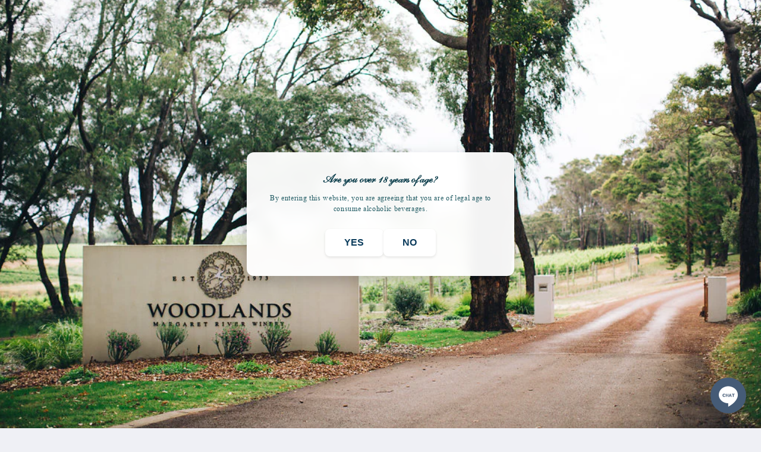

--- FILE ---
content_type: text/html; charset=utf-8
request_url: https://www.woodlandswines.com/blogs/news/a-short-history-of-malbec-at-woodlands-by-david-watson
body_size: 100636
content:
<!doctype html>
<html class="no-js" lang="en">
<!-- THEME TEMPLATE: article -->
  <head>
  <!-- Added by AVADA Joy -->
  <script>
      window.AVADA_JOY = window.AVADA_JOY || {};
      window.AVADA_JOY = {"shopId":"AQYB0kFV3nnThRr0BnHX","placeOrder":{"status":true,"earnPoint":"1","rateMoney":"10","earnBy":"price","statusUseCondition":true,"typeProductMatch":"all","typeCondition":"all","conditions":[{"field":"title","typeMatch":"contains","content":""}],"excludeProducts":[{"image":{"src":"https://cdn.shopify.com/s/files/1/0615/3152/1211/files/April-Chard-APck-23_1.png?v=1683521099"},"handle":"chardonnay-membership","id":7580395208891,"title":"The October Chardonnay Membership Release 2023"},{"image":{},"handle":"the-april-chardonnay-pack","id":7580379152571,"title":"The April Chardonnay Membership Pack"},{"image":{},"handle":"wilyabrup-reds-march-pack","id":7580344189115,"title":"Wilyabrup Reds March Membership Pack"},{"image":{},"handle":"the-wilyabrup-valley-march-pack","id":7580342583483,"title":"The Wilyabrup Valley March Membership Pack"},{"image":{},"handle":"membership-uprgrade","id":7580309586107,"title":"Membership Upgrade"},{"image":{"src":"https://cdn.shopify.com/s/files/1/0615/3152/1211/products/16CS_velvet.jpg?v=1656550005"},"handle":"cabernet-en-primeur","id":7566125859003,"title":"Cabernet En primeur Membership"},{"image":{"src":"https://cdn.shopify.com/s/files/1/0615/3152/1211/products/IMG_1189.jpg?v=1662103439"},"handle":"watson-family-winter-pack","id":7565061095611,"title":"Watson Family Winter Warmer Pack"},{"image":{},"handle":"wilyabrup-valley-november-upgraded-pack","id":7596781371579,"title":"Wilyabrup Valley November Upgraded Pack"},{"image":{},"handle":"copy-of-wilyabrup-valley-august-pack","id":7596773081275,"title":"Wilyabrup Valley November Pack"},{"image":{},"handle":"copy-of-wilyabrup-valley-reds-august-upgraded-pack","id":7592061698235,"title":"Wilyabrup Valley Reds August upgraded Pack"},{"image":{},"handle":"wilyabrup-valley-august-pack","id":7592061075643,"title":"Wilyabrup Valley August Pack 2022"},{"image":{"src":"https://cdn.shopify.com/s/files/1/0615/3152/1211/products/ClementineandMargaret2016.jpg?v=1658130755"},"handle":"en-primeur-reward-bonus-pack","id":7590613549243,"title":"En Primeur Reward Bonus Pack"},{"image":{},"handle":"watson-family-membership","id":7585189232827,"title":"Watson Family Membership"},{"image":{},"handle":"wilyabrup-reds-november-pack","id":7672544886971,"title":"Wilyabrup Reds November Pack"},{"image":{},"handle":"watson-family-winter-pack-1","id":7657627910331,"title":"Watson Family Winter Pack"},{"image":{"src":"https://cdn.shopify.com/s/files/1/0615/3152/1211/products/wfsp-draft.png?v=1667200091"},"handle":"watson-family-summer-pack","id":7648063291579,"title":"Watson Family Summer Pack"},{"image":{},"handle":"cabernet-catch-up-pack","id":7642301890747,"title":"Cabernet Catch up Pack  2017 2018 2019"},{"image":{},"handle":"the-family-collection-annual-membership","id":7642294485179,"title":"The Family Collection Annual Membership"},{"image":{},"handle":"wilyabrup-reds-november-upgraded-pack","id":7639913038011,"title":"Wilyabrup Reds November Upgraded Pack"},{"image":{},"handle":"the-family-collection-membership","id":7618557214907,"title":"The Family Collection Membership Pack"},{"image":{},"handle":"margaret-membership-catch-up-pack","id":7738358530235,"title":"Margaret Membership Catch up Pack"},{"image":{},"handle":"emily-membership-september-pack","id":7737537069243,"title":"Emily Membership September Pack 2023"},{"image":{"src":"https://cdn.shopify.com/s/files/1/0615/3152/1211/files/Margaret-Museum-Pack.png?v=1683520335"},"handle":"margaret-membership-museum-october-pack","id":7737534447803,"title":"Margaret Membership Museum October Release"},{"image":{"src":"https://cdn.shopify.com/s/files/1/0615/3152/1211/products/Woodlands_2019_Margaret-pack.png?v=1680682727"},"handle":"margaret-membership-april-pack","id":7737533235387,"title":"Margaret Membership April Pack"},{"image":{"src":"https://cdn.shopify.com/s/files/1/0615/3152/1211/files/WV-Pack-Nov23.png?v=1696841002"},"handle":"wilyabrup-valley-november-pack-2023","id":7790296957115,"title":"Wilyabrup Valley November Release 2023"},{"image":{},"handle":"charcuterie-and-other-items","id":7673745637563,"title":"Charcuterie and other items"},{"image":{},"handle":"membership-food","id":7673742229691,"title":"Members Food"},{"image":{},"handle":"sodaly-water","id":7610487537851,"title":"Sodaly water"},{"image":{},"handle":"take-away-cheese","id":7610456408251,"title":"Take away cheese"},{"image":{},"handle":"cheese-v-gfo","id":7508515094715,"title":"Cheese Board (V) (GFO)"},{"image":{},"handle":"grazing-boards-gfo-n","id":7508514996411,"title":"Grazing Board (GFO) (N)"},{"image":{"src":"https://cdn.shopify.com/s/files/1/0615/3152/1211/products/WillCellarDoor.jpg?v=1666766508"},"handle":"woodlands-vineyard-sundowner-2022","id":7701665579195,"title":"Woodlands Sundowner"},{"image":{},"handle":"17-chloe-anne-glass","id":7565211893947,"title":"17' Chloe Anne Glass"},{"image":{},"handle":"16-clem-eloise-glass","id":7565211861179,"title":"16' Clem Eloise Glass"},{"image":{},"handle":"wv-by-the-glass","id":7565212057787,"title":"WV by the glass"},{"image":{},"handle":"wf-by-the-glass","id":7565212025019,"title":"WF by the Glass"},{"image":{},"handle":"wbcha20-glass","id":7565211992251,"title":"WBCHA20 Glass"},{"image":{},"handle":"wb-by-the-glass","id":7565211959483,"title":"WB by the Glass"},{"image":{},"handle":"margaret-by-the-glass","id":7565211926715,"title":"MARGARET  by the Glass"},{"image":{},"handle":"the-family-collection","id":7585181008059,"title":"Pre Paid - The Family Collection Membership"},{"image":{"src":"https://cdn.shopify.com/s/files/1/0615/3152/1211/products/Woodlands_2017_Caberent_Sauvignon__Chloe_Anne_8af3c693-06dd-4104-8a0a-84e892afc79f.jpg?v=1658290912"},"handle":"2017-woodlands-vineyard-chloe-anne-magnum","id":7592012742843,"title":"2017 Woodlands Vineyard Chloe Anne Magnum"},{"image":{"src":"https://cdn.shopify.com/s/files/1/0615/3152/1211/products/Woodlands_2018_Woodlands_Cabernet_Sauvignon__Xavier_f7a094e5-2a87-467b-80b3-90071e2be694.jpg?v=1658290716"},"handle":"2018-woodlands-vineyard-xavier-magnum","id":7592011595963,"title":"2018 Woodlands Vineyard Xavier Magnum"},{"image":{},"handle":"copy-of-2020-reserve-de-la-cave-pinot-noir","id":7592011137211,"title":"2020 Reserve De La Cave Pinot Noir Magnum"},{"image":{"src":"https://cdn.shopify.com/s/files/1/0615/3152/1211/products/2017__Clementine_a770c422-436a-4716-8fdc-2a9fb53689cb.jpg?v=1658290390"},"handle":"2017-woodlands-brook-clementine-magnum","id":7592010383547,"title":"2017 Woodlands Brook Clémentine Magnum"},{"image":{"src":"https://cdn.shopify.com/s/files/1/0615/3152/1211/products/Woodlands_2014_Matthew_Cabernet_431be8ed-4403-41d7-8127-dc2e3470a2af.jpg?v=1658289993"},"handle":"2014-woodlands-vineyard-matthew-magnum","id":7592009040059,"title":"2014 Woodlands Vineyard Matthew Magnum"},{"image":{},"handle":"woodlands-brook-2018-clementine-magnum","id":7586915483835,"title":"2018 Woodlands Brook Clémentine Magnum"},{"image":{},"handle":"18-xavier-chloe-anne-glass","id":7610413875387,"title":"18 Xavier by the Glass"},{"image":{},"handle":"wine-tasting-1","id":7601757552827,"title":"Wine tasting"},{"image":{"src":"https://cdn.shopify.com/s/files/1/0615/3152/1211/products/wine-list.png?v=1659514338"},"handle":"dinner","id":7601712824507,"title":"Woodlands Museum Dinner"},{"image":{},"handle":"2015-woodlands-vineyard-russell-375ml","id":7636148748475,"title":"2015 Woodlands Vineyard Russell 375ml"},{"image":{},"handle":"pinot-en-primeur-2022","id":7616884572347,"title":"Pinot en primeur 2022"},{"image":{},"handle":"clementine-by-the-glass","id":7636307443899,"title":"Clementine by the Glass"},{"image":{},"handle":"function-deposit","id":7661494173883,"title":"Function Cellar Door"},{"image":{},"handle":"tasting-fee","id":7650609397947,"title":"Tour Tasting Fee"},{"image":{},"handle":"shipping-insurance","id":7645613457595,"title":"Shipping Insurance International"},{"image":{},"handle":"watson-family-membership-monthly-fee","id":7702298263739,"title":"Watson Family Membership Monthly Fee"},{"image":{"src":"https://cdn.shopify.com/s/files/1/0615/3152/1211/products/13ce2c2e-fc9b-4f9b-98da-b88cf8b9d946.png?v=1667961278"},"handle":"chez-pierre-dinner-2022","id":7701669281979,"title":"Annual Dinner 2022"},{"image":{},"handle":"bin-ends","id":7775432409275,"title":"Bin Ends"},{"image":{},"handle":"specials","id":7774663213243,"title":"Food Specials"},{"image":{},"handle":"19-ruby-jane-glass","id":7780639670459,"title":"19' Ruby Jane Glass"},{"image":{},"handle":"copy-of-watson-family-summer-pack","id":7814580109499,"title":"Watson Family Summer Pack 2023"},{"image":{},"handle":"watson-family-april-pack-2023","id":7810053144763,"title":"Watson Family April Pack 2023"},{"image":{"src":"https://cdn.shopify.com/s/files/1/0615/3152/1211/files/April-Chard-APck-23.png?v=1683188526"},"handle":"the-april-chardonnay-membership-pack","id":7815908884667,"title":"The April Chardonnay Membership Pack 2023"},{"image":{"src":"https://cdn.shopify.com/s/files/1/0615/3152/1211/files/heratiage-bar_ef2087f3-6a4d-473a-8e4b-c49220a7f8b4.png?v=1682646338"},"handle":"annual-cabernet-dinner","id":7826188370107,"title":"Annual Cabernet Dinner"},{"image":{"src":"https://cdn.shopify.com/s/files/1/0615/3152/1211/files/heratiage-bar_472dbb8e-09c8-4820-aa63-6976d0f535c3_2.png?v=1683601175"},"handle":"2023-family-collection-dinner","id":7829252538555,"title":"2023 Family Collection Dinner"},{"image":{"src":"https://cdn.shopify.com/s/files/1/0615/3152/1211/files/WVAugustPackupgrade2023.png?v=1685681359"},"handle":"wilyabrup-valley-august-upgrade-pack-2023","id":7826183553211,"title":"Wilyabrup Valley Membership August Upgrade Pack 2023"},{"image":{"src":"https://cdn.shopify.com/s/files/1/0615/3152/1211/files/WVAugustPack2023.png?v=1685681264"},"handle":"wilyabrup-valley-august-pack-2023","id":7826182897851,"title":"Wilyabrup Valley Membership August Pack 2023"},{"image":{},"handle":"pinot-en-primeur-2023","id":7827293143227,"title":"Pinot en primeur 2023"},{"image":{"src":"https://cdn.shopify.com/s/files/1/0615/3152/1211/files/WVREDSNOV23.png?v=1697704503"},"handle":"wilyabrup-reds-november-pack-2023","id":7827291537595,"title":"Wilyabrup REDS November Pack 2023"},{"image":{"src":"https://cdn.shopify.com/s/files/1/0615/3152/1211/files/WVREDSUP23.png?v=1697704951"},"handle":"wilyabrup-reds-november-upgraded-pack-2023","id":7827290947771,"title":"Wilyabrup REDS November Upgraded Pack 2023"},{"image":{"src":"https://cdn.shopify.com/s/files/1/0615/3152/1211/files/WVNOV-23-Upgrade-Pack.png?v=1696911517"},"handle":"wilyabrup-valley-november-upgraded-pack-2023","id":7827287998651,"title":"Wilyabrup Valley November Upgraded Release 2023"},{"image":{"src":"https://cdn.shopify.com/s/files/1/0615/3152/1211/files/WVAugustRedPackupgrade2023.png?v=1685681394"},"handle":"wilyabrup-valley-reds-membership-august-upgrade-pack-2023","id":7826184863931,"title":"Wilyabrup Reds Membership August Upgrade Pack 2023"},{"image":{"src":"https://cdn.shopify.com/s/files/1/0615/3152/1211/files/WVAugustRedPack2023.png?v=1685681314"},"handle":"wilyabrup-reds-membership-august-pack","id":7826184372411,"title":"Wilyabrup Reds Membership August Release 2023"},{"image":{"src":"https://cdn.shopify.com/s/files/1/0615/3152/1211/files/21-Graham-6-Pack.png?v=1687421051"},"handle":"cabernet-en-primeur-2020-graham-release-6-bottle-pack","id":7846421889211,"title":"Cabernet Collection 2021 'Graham' Release 6 Pack"},{"image":{},"handle":"market-eating-house-sunday-lunch","id":7830848995515,"title":"Market Eating House Sunday Lunch"},{"image":{"src":"https://cdn.shopify.com/s/files/1/0615/3152/1211/files/ELTORO-23_85f84cfe-6b02-43b7-8d1b-0496d15c3771.png?v=1685065898"},"handle":"winter-warmer-feast-at-el-toro","id":7839955714235,"title":"Winter Warmer Feast at El Toro"},{"image":{"src":"https://cdn.shopify.com/s/files/1/0615/3152/1211/files/2020-CAS-Release.png?v=1683090357"},"handle":"cabernet-en-primeur-eleanor-release-2023","id":7831579623611,"title":"Cabernet En Primeur Eleanor Release 6 Bottle Pack 2023"},{"image":{},"handle":"cellaring-service-membership","id":7585174519995,"title":"Cellaring Service Membership"},{"image":{"src":"https://cdn.shopify.com/s/files/1/0615/3152/1211/files/FC-Septmeber-23-Chloe.png?v=1693276786"},"handle":"the-family-collection-september-pack-2023","id":7833707839675,"title":"The Family Collection September Pack 2023"},{"image":{"src":"https://cdn.shopify.com/s/files/1/0615/3152/1211/files/21-Graham-6-Pack_2efe7385-2f2e-4d8a-9fff-43af86ac9987.png?v=1689730897"},"handle":"cellar-door-cabernet-collection-2021-graham-release-6-pack","id":7861762261179,"title":"Cellar Door Cabernet Collection 2021 'Graham' Release 6 Pack"},{"image":{},"handle":"usa-shipping-excluding-hawaii-alaska-rate-poa","id":7696461103291,"title":"USA Shipping (excluding Hawaii & Alaska rate POA)"},{"image":{},"handle":"new-zealand-shipping","id":7696458219707,"title":"New Zealand Shipping"},{"image":{},"handle":"rest-of-europe-south-africa-shipping-czech-republic-finland-malta-greece","id":7696455336123,"title":"Rest of Europe & South Africa Shipping (Czech Republic, Finland, Malta, Greece)"},{"image":{},"handle":"western-europe-shippinguk-germany-ireland-belgium-denmark-the-netherlands-norway-switzerland-austria","id":7696454418619,"title":"Western Europe Shipping(UK, Germany, Ireland, Belgium, Denmark, The Netherlands,  Norway, Switzerland, Austria"},{"image":{},"handle":"asia-pacific-shippinghong-kong-japan-ect","id":7696450617531,"title":"Asia Pacific Shipping(Hong Kong Japan ect)"},{"image":{},"handle":"singapore-shipping-1","id":7696445014203,"title":"Singapore Shipping"},{"image":{},"handle":"freight","id":7642365886651,"title":"Interstate Shipping"},{"image":{"src":"https://cdn.shopify.com/s/files/1/0615/3152/1211/files/pop3.png?v=1695099941"},"handle":"woodlands-pop-up-cellar-door","id":7847063912635,"title":"2023 Pop Up Cellar Door at the Claremont Hotel"},{"image":{"src":"https://cdn.shopify.com/s/files/1/0615/3152/1211/files/Cabernetandcabaret_87bddaac-dced-45c8-aee7-9faf606ca84b.jpg?v=1690717208"},"handle":"cabernet-and-cabaret","id":7862518415547,"title":"2023 Cabernet Cabaret at The River Hotel"},{"image":{},"handle":"wilyabrup-valley-reds-august-pack","id":7592061534395,"title":"Wilyabrup Valley Reds August Pack"},{"image":{"src":"https://cdn.shopify.com/s/files/1/0615/3152/1211/files/WVAugustPack2023_525c0f70-97f3-44ff-be07-9fffde3f6f2b.png?v=1691135849"},"handle":"wilyabrup-valley-membership-august-pack-2023","id":7867222229179,"title":"Wilyabrup Valley Membership August Pack 2023 POS"},{"image":{"src":"https://cdn.shopify.com/s/files/1/0615/3152/1211/files/WVAugustRedPack2023_681458fd-a263-40b2-9521-12b25d3590b4.png?v=1691135685"},"handle":"copy-of-wilyabrup-reds-membership-august-pack-2023","id":7867222130875,"title":"Wilyabrup Reds Membership August Pack 2023 POS"},{"image":{"src":"https://cdn.shopify.com/s/files/1/0615/3152/1211/files/FC-Septmeber-23RubyJane.png?v=1693276530"},"handle":"copy-of-the-family-collection-september-pack-2023","id":7873689780411,"title":"The Family Collection September Pack 2023 With Ruby Jane"},{"image":{"src":"https://cdn.shopify.com/s/files/1/0615/3152/1211/files/FC-Septmeber-23-Chloe-Anne.png?v=1693276965"},"handle":"the-family-collection-september-pack-2023-with-chloe-anne","id":7873689518267,"title":"The Family Collection September Pack 2023 With Chloe Anne"},{"image":{"src":"https://cdn.shopify.com/s/files/1/0615/3152/1211/files/FC-Septmeber-23-Xavier.png?v=1693276077"},"handle":"the-family-collection-september-pack-2023-with-xavier","id":7873689256123,"title":"The Family Collection September Pack 2023 With Xavier"},{"image":{"src":"https://cdn.shopify.com/s/files/1/0615/3152/1211/files/SUNDOWNER-23-_2.png?v=1687248234"},"handle":"copy-of-woodlands-sundowner","id":7848260501691,"title":"2023 Woodlands Sundowner"},{"image":{},"handle":"copy-of-cellar-door-cabernet-collection-2021-graham-release-6-pack","id":7868002336955,"title":"The Cabernet Collection 2022 Release 6 Pack"},{"image":{},"handle":"the-family-collection-september-pack-2023-for-shane-wromall","id":7875543498939,"title":"The Family Collection September Pack 2023 for Shane Wormall"},{"image":{},"handle":"the-family-collection-september-pack-2023-for-tess-slot","id":7875545465019,"title":"The Family Collection September Pack 2023 for Tess Slot"},{"image":{},"handle":"the-family-collection-september-pack-2023-for-adam-rebecca-slot","id":7875546546363,"title":"The Family Collection September Pack 2023 for Adam & Rebecca Slot"},{"image":{},"handle":"the-family-collection-september-pack-2023-for-ann-tan","id":7875547300027,"title":"The Family Collection September Pack 2023 for Ann Tan"},{"image":{"src":"https://cdn.shopify.com/s/files/1/0615/3152/1211/files/WVAugustPack2023_443d8ba5-3239-4460-9461-669a72e92f1f.png?v=1693966819"},"handle":"wilyabrup-valley-membership-august-pack-2023-new","id":7876636999867,"title":"Wilyabrup Valley Membership August Pack 2023 NEW"},{"image":{"src":"https://cdn.shopify.com/s/files/1/0615/3152/1211/files/WVAugustRedPack2023_595c7d05-860a-4742-aea6-d07f9944d37d.png?v=1693966555"},"handle":"wilyabrup-reds-membership-august-pack-2023-new","id":7876634869947,"title":"Wilyabrup Reds Membership August Pack 2023 NEW"},{"image":{},"handle":"reserve-de-la-cave-malbec-october-2023-release","id":7879928283323,"title":"2022 Reserve De La Cave Malbec October 2023 Release"},{"image":{"src":"https://cdn.shopify.com/s/files/1/0615/3152/1211/files/22-RDLC-Cab-Franc-6-Pack.png?v=1696830436"},"handle":"reserve-de-la-cave-cabernet-franc-october-2023-release","id":7879927464123,"title":"2022 Reserve De La Cave Cabernet Franc October 2023 Release"},{"image":{"src":"https://cdn.shopify.com/s/files/1/0615/3152/1211/files/2022-RDLC-Pinot-6-Pack.png?v=1696829260"},"handle":"reserve-de-la-cave-pinot-october-2023-release","id":7879920844987,"title":"2022 Reserve De La Cave Pinot Noir October 2023 Release"},{"image":{"src":"https://cdn.shopify.com/s/files/1/0615/3152/1211/files/Disco-9_fe6ada57-de0d-4e6c-ab7a-67d04fb737dd.png?v=1698907004"},"handle":"the-discovery-package","id":7872740950203,"title":"The Discovery Package"},{"image":{},"handle":"the-discovery-package-june-pack-2024","id":7872741507259,"title":"The Discovery Package June Pack 2024"},{"image":{"src":"https://cdn.shopify.com/s/files/1/0615/3152/1211/files/April-Chard-APck-23_1_3993e5fe-0dbc-435b-b799-68351a2bf646.png?v=1695265213"},"handle":"legacy-the-october-chardonnay-membership-pack-2023","id":7881664889019,"title":"The October Chardonnay Membership Release 2023"},{"image":{"src":"https://cdn.shopify.com/s/files/1/0615/3152/1211/files/FC-Septmeber-23-Chloe_5afc920b-6682-4ede-a278-64e962e4d683.png?v=1695696253"},"handle":"new-the-family-collection-september-pack-2023","id":7883113267387,"title":"NEW The Family Collection September Pack 2023"},{"image":{},"handle":"2019-horizontal-box-pack","id":7894625026235,"title":"2019 Horizontal Box pack"},{"image":{},"handle":"duo-pack","id":7894623846587,"title":"Duo Pack"},{"image":{},"handle":"summer-fun-pack","id":7894624174267,"title":"Summer Fun Pack"},{"image":{"src":"https://cdn.shopify.com/s/files/1/0615/3152/1211/files/13ce2c2e-fc9b-4f9b-98da-b88cf8b9d946_5331c060-6207-4bf8-ac0a-9abbc3cac2f2.png?v=1697600064"},"handle":"annual-dinner-2023","id":7889668669627,"title":"Annual Dinner 2023 - Celebrating 50 Years"},{"image":{},"handle":"wilyabrup-valley-march-release-2024","id":7899072561339,"title":"Wilyabrup Valley March Release 2024"},{"image":{},"handle":"the-april-chardonnay-membership-pack-2024","id":7900011593915,"title":"The April Chardonnay Membership Pack 2024"},{"image":{"src":"https://cdn.shopify.com/s/files/1/0615/3152/1211/files/Summer-Pack-23.png?v=1700791769"},"handle":"watson-family-december-pack-2023","id":7900448358587,"title":"Watson Family Summer Pack 2023"}],"includeProducts":[],"event":"place_order"},"pointCalculator":{"enableCartPage":true,"color":"#0b3d58","fontSize":14,"type":"giftCard","font":"EB+Garamond"},"allTiers":[{"id":"BSVrI2CB9G2jGg7BNV1o","isSystemTier":true,"rateMoney":"","icon":"https://imgur.com/atrkLg3.png","iconCustom":"","placedOrderReward":false,"earnPoint":"","createdAt":"2023-03-07T06:59:28.717Z","targetPoint":0,"members":0,"systemType":"bronze","name":"Bronze","shopId":"AQYB0kFV3nnThRr0BnHX","updatedAt":"2023-03-07T06:59:28.717Z"},{"id":"hGJUHCE9XF0OXewFVr9J","isSystemTier":true,"rateMoney":"","icon":"https://imgur.com/A2rT5G0.png","iconCustom":"","placedOrderReward":false,"earnPoint":"","createdAt":"2023-03-07T06:59:28.718Z","targetPoint":200,"members":0,"systemType":"silver","name":"Silver","shopId":"AQYB0kFV3nnThRr0BnHX","updatedAt":"2023-03-07T06:59:28.718Z"},{"id":"K94lQkqE7wZVx8btSOmH","isSystemTier":true,"icon":"https://imgur.com/o8PHej5.png","rateMoney":"","iconCustom":"","placedOrderReward":false,"earnPoint":"","createdAt":"2023-03-07T06:59:28.718Z","targetPoint":500,"members":0,"name":"Gold","systemType":"gold","shopId":"AQYB0kFV3nnThRr0BnHX","updatedAt":"2023-03-07T06:59:28.718Z"}],"tierSettings":null};
      window.AVADA_JOY.status = true;

      const cartProducts = [];
      let productIndex = 0;
      
      window.AVADA_JOY.cartProducts = cartProducts;

      window.AVADA_JOY.account_enabled = true;
      window.AVADA_JOY.login_url = "\/account\/login";
      window.AVADA_JOY.register_url = "\/account\/register";
      window.AVADA_JOY.customer = {
        id: null,
        email: null,
        first_name: null,
        last_name: null,
        point: null
      };
      window.AVADA_JOY.product = null;
      window.AVADA_JOY.page = "article";
      
    </script>

  <!-- /Added by AVADA Joy -->

  <!-- Added by AVADA Joy -->

  <script>
      window.AVADA_JOY = window.AVADA_JOY || {};
      window.AVADA_JOY = {"shopId":"AQYB0kFV3nnThRr0BnHX","placeOrder":{"status":true,"earnPoint":"1","rateMoney":"10","earnBy":"price","statusUseCondition":true,"typeProductMatch":"all","typeCondition":"all","conditions":[{"field":"title","typeMatch":"contains","content":""}],"excludeProducts":[{"image":{"src":"https://cdn.shopify.com/s/files/1/0615/3152/1211/files/April-Chard-APck-23_1.png?v=1683521099"},"handle":"chardonnay-membership","id":7580395208891,"title":"The October Chardonnay Membership Release 2023"},{"image":{},"handle":"the-april-chardonnay-pack","id":7580379152571,"title":"The April Chardonnay Membership Pack"},{"image":{},"handle":"wilyabrup-reds-march-pack","id":7580344189115,"title":"Wilyabrup Reds March Membership Pack"},{"image":{},"handle":"the-wilyabrup-valley-march-pack","id":7580342583483,"title":"The Wilyabrup Valley March Membership Pack"},{"image":{},"handle":"membership-uprgrade","id":7580309586107,"title":"Membership Upgrade"},{"image":{"src":"https://cdn.shopify.com/s/files/1/0615/3152/1211/products/16CS_velvet.jpg?v=1656550005"},"handle":"cabernet-en-primeur","id":7566125859003,"title":"Cabernet En primeur Membership"},{"image":{"src":"https://cdn.shopify.com/s/files/1/0615/3152/1211/products/IMG_1189.jpg?v=1662103439"},"handle":"watson-family-winter-pack","id":7565061095611,"title":"Watson Family Winter Warmer Pack"},{"image":{},"handle":"wilyabrup-valley-november-upgraded-pack","id":7596781371579,"title":"Wilyabrup Valley November Upgraded Pack"},{"image":{},"handle":"copy-of-wilyabrup-valley-august-pack","id":7596773081275,"title":"Wilyabrup Valley November Pack"},{"image":{},"handle":"copy-of-wilyabrup-valley-reds-august-upgraded-pack","id":7592061698235,"title":"Wilyabrup Valley Reds August upgraded Pack"},{"image":{},"handle":"wilyabrup-valley-august-pack","id":7592061075643,"title":"Wilyabrup Valley August Pack 2022"},{"image":{"src":"https://cdn.shopify.com/s/files/1/0615/3152/1211/products/ClementineandMargaret2016.jpg?v=1658130755"},"handle":"en-primeur-reward-bonus-pack","id":7590613549243,"title":"En Primeur Reward Bonus Pack"},{"image":{},"handle":"watson-family-membership","id":7585189232827,"title":"Watson Family Membership"},{"image":{},"handle":"wilyabrup-reds-november-pack","id":7672544886971,"title":"Wilyabrup Reds November Pack"},{"image":{},"handle":"watson-family-winter-pack-1","id":7657627910331,"title":"Watson Family Winter Pack"},{"image":{"src":"https://cdn.shopify.com/s/files/1/0615/3152/1211/products/wfsp-draft.png?v=1667200091"},"handle":"watson-family-summer-pack","id":7648063291579,"title":"Watson Family Summer Pack"},{"image":{},"handle":"cabernet-catch-up-pack","id":7642301890747,"title":"Cabernet Catch up Pack  2017 2018 2019"},{"image":{},"handle":"the-family-collection-annual-membership","id":7642294485179,"title":"The Family Collection Annual Membership"},{"image":{},"handle":"wilyabrup-reds-november-upgraded-pack","id":7639913038011,"title":"Wilyabrup Reds November Upgraded Pack"},{"image":{},"handle":"the-family-collection-membership","id":7618557214907,"title":"The Family Collection Membership Pack"},{"image":{},"handle":"margaret-membership-catch-up-pack","id":7738358530235,"title":"Margaret Membership Catch up Pack"},{"image":{},"handle":"emily-membership-september-pack","id":7737537069243,"title":"Emily Membership September Pack 2023"},{"image":{"src":"https://cdn.shopify.com/s/files/1/0615/3152/1211/files/Margaret-Museum-Pack.png?v=1683520335"},"handle":"margaret-membership-museum-october-pack","id":7737534447803,"title":"Margaret Membership Museum October Release"},{"image":{"src":"https://cdn.shopify.com/s/files/1/0615/3152/1211/products/Woodlands_2019_Margaret-pack.png?v=1680682727"},"handle":"margaret-membership-april-pack","id":7737533235387,"title":"Margaret Membership April Pack"},{"image":{"src":"https://cdn.shopify.com/s/files/1/0615/3152/1211/files/WV-Pack-Nov23.png?v=1696841002"},"handle":"wilyabrup-valley-november-pack-2023","id":7790296957115,"title":"Wilyabrup Valley November Release 2023"},{"image":{},"handle":"charcuterie-and-other-items","id":7673745637563,"title":"Charcuterie and other items"},{"image":{},"handle":"membership-food","id":7673742229691,"title":"Members Food"},{"image":{},"handle":"sodaly-water","id":7610487537851,"title":"Sodaly water"},{"image":{},"handle":"take-away-cheese","id":7610456408251,"title":"Take away cheese"},{"image":{},"handle":"cheese-v-gfo","id":7508515094715,"title":"Cheese Board (V) (GFO)"},{"image":{},"handle":"grazing-boards-gfo-n","id":7508514996411,"title":"Grazing Board (GFO) (N)"},{"image":{"src":"https://cdn.shopify.com/s/files/1/0615/3152/1211/products/WillCellarDoor.jpg?v=1666766508"},"handle":"woodlands-vineyard-sundowner-2022","id":7701665579195,"title":"Woodlands Sundowner"},{"image":{},"handle":"17-chloe-anne-glass","id":7565211893947,"title":"17' Chloe Anne Glass"},{"image":{},"handle":"16-clem-eloise-glass","id":7565211861179,"title":"16' Clem Eloise Glass"},{"image":{},"handle":"wv-by-the-glass","id":7565212057787,"title":"WV by the glass"},{"image":{},"handle":"wf-by-the-glass","id":7565212025019,"title":"WF by the Glass"},{"image":{},"handle":"wbcha20-glass","id":7565211992251,"title":"WBCHA20 Glass"},{"image":{},"handle":"wb-by-the-glass","id":7565211959483,"title":"WB by the Glass"},{"image":{},"handle":"margaret-by-the-glass","id":7565211926715,"title":"MARGARET  by the Glass"},{"image":{},"handle":"the-family-collection","id":7585181008059,"title":"Pre Paid - The Family Collection Membership"},{"image":{"src":"https://cdn.shopify.com/s/files/1/0615/3152/1211/products/Woodlands_2017_Caberent_Sauvignon__Chloe_Anne_8af3c693-06dd-4104-8a0a-84e892afc79f.jpg?v=1658290912"},"handle":"2017-woodlands-vineyard-chloe-anne-magnum","id":7592012742843,"title":"2017 Woodlands Vineyard Chloe Anne Magnum"},{"image":{"src":"https://cdn.shopify.com/s/files/1/0615/3152/1211/products/Woodlands_2018_Woodlands_Cabernet_Sauvignon__Xavier_f7a094e5-2a87-467b-80b3-90071e2be694.jpg?v=1658290716"},"handle":"2018-woodlands-vineyard-xavier-magnum","id":7592011595963,"title":"2018 Woodlands Vineyard Xavier Magnum"},{"image":{},"handle":"copy-of-2020-reserve-de-la-cave-pinot-noir","id":7592011137211,"title":"2020 Reserve De La Cave Pinot Noir Magnum"},{"image":{"src":"https://cdn.shopify.com/s/files/1/0615/3152/1211/products/2017__Clementine_a770c422-436a-4716-8fdc-2a9fb53689cb.jpg?v=1658290390"},"handle":"2017-woodlands-brook-clementine-magnum","id":7592010383547,"title":"2017 Woodlands Brook Clémentine Magnum"},{"image":{"src":"https://cdn.shopify.com/s/files/1/0615/3152/1211/products/Woodlands_2014_Matthew_Cabernet_431be8ed-4403-41d7-8127-dc2e3470a2af.jpg?v=1658289993"},"handle":"2014-woodlands-vineyard-matthew-magnum","id":7592009040059,"title":"2014 Woodlands Vineyard Matthew Magnum"},{"image":{},"handle":"woodlands-brook-2018-clementine-magnum","id":7586915483835,"title":"2018 Woodlands Brook Clémentine Magnum"},{"image":{},"handle":"18-xavier-chloe-anne-glass","id":7610413875387,"title":"18 Xavier by the Glass"},{"image":{},"handle":"wine-tasting-1","id":7601757552827,"title":"Wine tasting"},{"image":{"src":"https://cdn.shopify.com/s/files/1/0615/3152/1211/products/wine-list.png?v=1659514338"},"handle":"dinner","id":7601712824507,"title":"Woodlands Museum Dinner"},{"image":{},"handle":"2015-woodlands-vineyard-russell-375ml","id":7636148748475,"title":"2015 Woodlands Vineyard Russell 375ml"},{"image":{},"handle":"pinot-en-primeur-2022","id":7616884572347,"title":"Pinot en primeur 2022"},{"image":{},"handle":"clementine-by-the-glass","id":7636307443899,"title":"Clementine by the Glass"},{"image":{},"handle":"function-deposit","id":7661494173883,"title":"Function Cellar Door"},{"image":{},"handle":"tasting-fee","id":7650609397947,"title":"Tour Tasting Fee"},{"image":{},"handle":"shipping-insurance","id":7645613457595,"title":"Shipping Insurance International"},{"image":{},"handle":"watson-family-membership-monthly-fee","id":7702298263739,"title":"Watson Family Membership Monthly Fee"},{"image":{"src":"https://cdn.shopify.com/s/files/1/0615/3152/1211/products/13ce2c2e-fc9b-4f9b-98da-b88cf8b9d946.png?v=1667961278"},"handle":"chez-pierre-dinner-2022","id":7701669281979,"title":"Annual Dinner 2022"},{"image":{},"handle":"bin-ends","id":7775432409275,"title":"Bin Ends"},{"image":{},"handle":"specials","id":7774663213243,"title":"Food Specials"},{"image":{},"handle":"19-ruby-jane-glass","id":7780639670459,"title":"19' Ruby Jane Glass"},{"image":{},"handle":"copy-of-watson-family-summer-pack","id":7814580109499,"title":"Watson Family Summer Pack 2023"},{"image":{},"handle":"watson-family-april-pack-2023","id":7810053144763,"title":"Watson Family April Pack 2023"},{"image":{"src":"https://cdn.shopify.com/s/files/1/0615/3152/1211/files/April-Chard-APck-23.png?v=1683188526"},"handle":"the-april-chardonnay-membership-pack","id":7815908884667,"title":"The April Chardonnay Membership Pack 2023"},{"image":{"src":"https://cdn.shopify.com/s/files/1/0615/3152/1211/files/heratiage-bar_ef2087f3-6a4d-473a-8e4b-c49220a7f8b4.png?v=1682646338"},"handle":"annual-cabernet-dinner","id":7826188370107,"title":"Annual Cabernet Dinner"},{"image":{"src":"https://cdn.shopify.com/s/files/1/0615/3152/1211/files/heratiage-bar_472dbb8e-09c8-4820-aa63-6976d0f535c3_2.png?v=1683601175"},"handle":"2023-family-collection-dinner","id":7829252538555,"title":"2023 Family Collection Dinner"},{"image":{"src":"https://cdn.shopify.com/s/files/1/0615/3152/1211/files/WVAugustPackupgrade2023.png?v=1685681359"},"handle":"wilyabrup-valley-august-upgrade-pack-2023","id":7826183553211,"title":"Wilyabrup Valley Membership August Upgrade Pack 2023"},{"image":{"src":"https://cdn.shopify.com/s/files/1/0615/3152/1211/files/WVAugustPack2023.png?v=1685681264"},"handle":"wilyabrup-valley-august-pack-2023","id":7826182897851,"title":"Wilyabrup Valley Membership August Pack 2023"},{"image":{},"handle":"pinot-en-primeur-2023","id":7827293143227,"title":"Pinot en primeur 2023"},{"image":{"src":"https://cdn.shopify.com/s/files/1/0615/3152/1211/files/WVREDSNOV23.png?v=1697704503"},"handle":"wilyabrup-reds-november-pack-2023","id":7827291537595,"title":"Wilyabrup REDS November Pack 2023"},{"image":{"src":"https://cdn.shopify.com/s/files/1/0615/3152/1211/files/WVREDSUP23.png?v=1697704951"},"handle":"wilyabrup-reds-november-upgraded-pack-2023","id":7827290947771,"title":"Wilyabrup REDS November Upgraded Pack 2023"},{"image":{"src":"https://cdn.shopify.com/s/files/1/0615/3152/1211/files/WVNOV-23-Upgrade-Pack.png?v=1696911517"},"handle":"wilyabrup-valley-november-upgraded-pack-2023","id":7827287998651,"title":"Wilyabrup Valley November Upgraded Release 2023"},{"image":{"src":"https://cdn.shopify.com/s/files/1/0615/3152/1211/files/WVAugustRedPackupgrade2023.png?v=1685681394"},"handle":"wilyabrup-valley-reds-membership-august-upgrade-pack-2023","id":7826184863931,"title":"Wilyabrup Reds Membership August Upgrade Pack 2023"},{"image":{"src":"https://cdn.shopify.com/s/files/1/0615/3152/1211/files/WVAugustRedPack2023.png?v=1685681314"},"handle":"wilyabrup-reds-membership-august-pack","id":7826184372411,"title":"Wilyabrup Reds Membership August Release 2023"},{"image":{"src":"https://cdn.shopify.com/s/files/1/0615/3152/1211/files/21-Graham-6-Pack.png?v=1687421051"},"handle":"cabernet-en-primeur-2020-graham-release-6-bottle-pack","id":7846421889211,"title":"Cabernet Collection 2021 'Graham' Release 6 Pack"},{"image":{},"handle":"market-eating-house-sunday-lunch","id":7830848995515,"title":"Market Eating House Sunday Lunch"},{"image":{"src":"https://cdn.shopify.com/s/files/1/0615/3152/1211/files/ELTORO-23_85f84cfe-6b02-43b7-8d1b-0496d15c3771.png?v=1685065898"},"handle":"winter-warmer-feast-at-el-toro","id":7839955714235,"title":"Winter Warmer Feast at El Toro"},{"image":{"src":"https://cdn.shopify.com/s/files/1/0615/3152/1211/files/2020-CAS-Release.png?v=1683090357"},"handle":"cabernet-en-primeur-eleanor-release-2023","id":7831579623611,"title":"Cabernet En Primeur Eleanor Release 6 Bottle Pack 2023"},{"image":{},"handle":"cellaring-service-membership","id":7585174519995,"title":"Cellaring Service Membership"},{"image":{"src":"https://cdn.shopify.com/s/files/1/0615/3152/1211/files/FC-Septmeber-23-Chloe.png?v=1693276786"},"handle":"the-family-collection-september-pack-2023","id":7833707839675,"title":"The Family Collection September Pack 2023"},{"image":{"src":"https://cdn.shopify.com/s/files/1/0615/3152/1211/files/21-Graham-6-Pack_2efe7385-2f2e-4d8a-9fff-43af86ac9987.png?v=1689730897"},"handle":"cellar-door-cabernet-collection-2021-graham-release-6-pack","id":7861762261179,"title":"Cellar Door Cabernet Collection 2021 'Graham' Release 6 Pack"},{"image":{},"handle":"usa-shipping-excluding-hawaii-alaska-rate-poa","id":7696461103291,"title":"USA Shipping (excluding Hawaii & Alaska rate POA)"},{"image":{},"handle":"new-zealand-shipping","id":7696458219707,"title":"New Zealand Shipping"},{"image":{},"handle":"rest-of-europe-south-africa-shipping-czech-republic-finland-malta-greece","id":7696455336123,"title":"Rest of Europe & South Africa Shipping (Czech Republic, Finland, Malta, Greece)"},{"image":{},"handle":"western-europe-shippinguk-germany-ireland-belgium-denmark-the-netherlands-norway-switzerland-austria","id":7696454418619,"title":"Western Europe Shipping(UK, Germany, Ireland, Belgium, Denmark, The Netherlands,  Norway, Switzerland, Austria"},{"image":{},"handle":"asia-pacific-shippinghong-kong-japan-ect","id":7696450617531,"title":"Asia Pacific Shipping(Hong Kong Japan ect)"},{"image":{},"handle":"singapore-shipping-1","id":7696445014203,"title":"Singapore Shipping"},{"image":{},"handle":"freight","id":7642365886651,"title":"Interstate Shipping"},{"image":{"src":"https://cdn.shopify.com/s/files/1/0615/3152/1211/files/pop3.png?v=1695099941"},"handle":"woodlands-pop-up-cellar-door","id":7847063912635,"title":"2023 Pop Up Cellar Door at the Claremont Hotel"},{"image":{"src":"https://cdn.shopify.com/s/files/1/0615/3152/1211/files/Cabernetandcabaret_87bddaac-dced-45c8-aee7-9faf606ca84b.jpg?v=1690717208"},"handle":"cabernet-and-cabaret","id":7862518415547,"title":"2023 Cabernet Cabaret at The River Hotel"},{"image":{},"handle":"wilyabrup-valley-reds-august-pack","id":7592061534395,"title":"Wilyabrup Valley Reds August Pack"},{"image":{"src":"https://cdn.shopify.com/s/files/1/0615/3152/1211/files/WVAugustPack2023_525c0f70-97f3-44ff-be07-9fffde3f6f2b.png?v=1691135849"},"handle":"wilyabrup-valley-membership-august-pack-2023","id":7867222229179,"title":"Wilyabrup Valley Membership August Pack 2023 POS"},{"image":{"src":"https://cdn.shopify.com/s/files/1/0615/3152/1211/files/WVAugustRedPack2023_681458fd-a263-40b2-9521-12b25d3590b4.png?v=1691135685"},"handle":"copy-of-wilyabrup-reds-membership-august-pack-2023","id":7867222130875,"title":"Wilyabrup Reds Membership August Pack 2023 POS"},{"image":{"src":"https://cdn.shopify.com/s/files/1/0615/3152/1211/files/FC-Septmeber-23RubyJane.png?v=1693276530"},"handle":"copy-of-the-family-collection-september-pack-2023","id":7873689780411,"title":"The Family Collection September Pack 2023 With Ruby Jane"},{"image":{"src":"https://cdn.shopify.com/s/files/1/0615/3152/1211/files/FC-Septmeber-23-Chloe-Anne.png?v=1693276965"},"handle":"the-family-collection-september-pack-2023-with-chloe-anne","id":7873689518267,"title":"The Family Collection September Pack 2023 With Chloe Anne"},{"image":{"src":"https://cdn.shopify.com/s/files/1/0615/3152/1211/files/FC-Septmeber-23-Xavier.png?v=1693276077"},"handle":"the-family-collection-september-pack-2023-with-xavier","id":7873689256123,"title":"The Family Collection September Pack 2023 With Xavier"},{"image":{"src":"https://cdn.shopify.com/s/files/1/0615/3152/1211/files/SUNDOWNER-23-_2.png?v=1687248234"},"handle":"copy-of-woodlands-sundowner","id":7848260501691,"title":"2023 Woodlands Sundowner"},{"image":{},"handle":"copy-of-cellar-door-cabernet-collection-2021-graham-release-6-pack","id":7868002336955,"title":"The Cabernet Collection 2022 Release 6 Pack"},{"image":{},"handle":"the-family-collection-september-pack-2023-for-shane-wromall","id":7875543498939,"title":"The Family Collection September Pack 2023 for Shane Wormall"},{"image":{},"handle":"the-family-collection-september-pack-2023-for-tess-slot","id":7875545465019,"title":"The Family Collection September Pack 2023 for Tess Slot"},{"image":{},"handle":"the-family-collection-september-pack-2023-for-adam-rebecca-slot","id":7875546546363,"title":"The Family Collection September Pack 2023 for Adam & Rebecca Slot"},{"image":{},"handle":"the-family-collection-september-pack-2023-for-ann-tan","id":7875547300027,"title":"The Family Collection September Pack 2023 for Ann Tan"},{"image":{"src":"https://cdn.shopify.com/s/files/1/0615/3152/1211/files/WVAugustPack2023_443d8ba5-3239-4460-9461-669a72e92f1f.png?v=1693966819"},"handle":"wilyabrup-valley-membership-august-pack-2023-new","id":7876636999867,"title":"Wilyabrup Valley Membership August Pack 2023 NEW"},{"image":{"src":"https://cdn.shopify.com/s/files/1/0615/3152/1211/files/WVAugustRedPack2023_595c7d05-860a-4742-aea6-d07f9944d37d.png?v=1693966555"},"handle":"wilyabrup-reds-membership-august-pack-2023-new","id":7876634869947,"title":"Wilyabrup Reds Membership August Pack 2023 NEW"},{"image":{},"handle":"reserve-de-la-cave-malbec-october-2023-release","id":7879928283323,"title":"2022 Reserve De La Cave Malbec October 2023 Release"},{"image":{"src":"https://cdn.shopify.com/s/files/1/0615/3152/1211/files/22-RDLC-Cab-Franc-6-Pack.png?v=1696830436"},"handle":"reserve-de-la-cave-cabernet-franc-october-2023-release","id":7879927464123,"title":"2022 Reserve De La Cave Cabernet Franc October 2023 Release"},{"image":{"src":"https://cdn.shopify.com/s/files/1/0615/3152/1211/files/2022-RDLC-Pinot-6-Pack.png?v=1696829260"},"handle":"reserve-de-la-cave-pinot-october-2023-release","id":7879920844987,"title":"2022 Reserve De La Cave Pinot Noir October 2023 Release"},{"image":{"src":"https://cdn.shopify.com/s/files/1/0615/3152/1211/files/Disco-9_fe6ada57-de0d-4e6c-ab7a-67d04fb737dd.png?v=1698907004"},"handle":"the-discovery-package","id":7872740950203,"title":"The Discovery Package"},{"image":{},"handle":"the-discovery-package-june-pack-2024","id":7872741507259,"title":"The Discovery Package June Pack 2024"},{"image":{"src":"https://cdn.shopify.com/s/files/1/0615/3152/1211/files/April-Chard-APck-23_1_3993e5fe-0dbc-435b-b799-68351a2bf646.png?v=1695265213"},"handle":"legacy-the-october-chardonnay-membership-pack-2023","id":7881664889019,"title":"The October Chardonnay Membership Release 2023"},{"image":{"src":"https://cdn.shopify.com/s/files/1/0615/3152/1211/files/FC-Septmeber-23-Chloe_5afc920b-6682-4ede-a278-64e962e4d683.png?v=1695696253"},"handle":"new-the-family-collection-september-pack-2023","id":7883113267387,"title":"NEW The Family Collection September Pack 2023"},{"image":{},"handle":"2019-horizontal-box-pack","id":7894625026235,"title":"2019 Horizontal Box pack"},{"image":{},"handle":"duo-pack","id":7894623846587,"title":"Duo Pack"},{"image":{},"handle":"summer-fun-pack","id":7894624174267,"title":"Summer Fun Pack"},{"image":{"src":"https://cdn.shopify.com/s/files/1/0615/3152/1211/files/13ce2c2e-fc9b-4f9b-98da-b88cf8b9d946_5331c060-6207-4bf8-ac0a-9abbc3cac2f2.png?v=1697600064"},"handle":"annual-dinner-2023","id":7889668669627,"title":"Annual Dinner 2023 - Celebrating 50 Years"},{"image":{},"handle":"wilyabrup-valley-march-release-2024","id":7899072561339,"title":"Wilyabrup Valley March Release 2024"},{"image":{},"handle":"the-april-chardonnay-membership-pack-2024","id":7900011593915,"title":"The April Chardonnay Membership Pack 2024"},{"image":{"src":"https://cdn.shopify.com/s/files/1/0615/3152/1211/files/Summer-Pack-23.png?v=1700791769"},"handle":"watson-family-december-pack-2023","id":7900448358587,"title":"Watson Family Summer Pack 2023"}],"includeProducts":[],"event":"place_order"},"pointCalculator":{"enableCartPage":true,"color":"#0b3d58","fontSize":14,"type":"giftCard","font":"EB+Garamond"},"allTiers":[{"id":"BSVrI2CB9G2jGg7BNV1o","isSystemTier":true,"rateMoney":"","icon":"https://imgur.com/atrkLg3.png","iconCustom":"","placedOrderReward":false,"earnPoint":"","createdAt":"2023-03-07T06:59:28.717Z","targetPoint":0,"members":0,"systemType":"bronze","name":"Bronze","shopId":"AQYB0kFV3nnThRr0BnHX","updatedAt":"2023-03-07T06:59:28.717Z"},{"id":"hGJUHCE9XF0OXewFVr9J","isSystemTier":true,"rateMoney":"","icon":"https://imgur.com/A2rT5G0.png","iconCustom":"","placedOrderReward":false,"earnPoint":"","createdAt":"2023-03-07T06:59:28.718Z","targetPoint":200,"members":0,"systemType":"silver","name":"Silver","shopId":"AQYB0kFV3nnThRr0BnHX","updatedAt":"2023-03-07T06:59:28.718Z"},{"id":"K94lQkqE7wZVx8btSOmH","isSystemTier":true,"icon":"https://imgur.com/o8PHej5.png","rateMoney":"","iconCustom":"","placedOrderReward":false,"earnPoint":"","createdAt":"2023-03-07T06:59:28.718Z","targetPoint":500,"members":0,"name":"Gold","systemType":"gold","shopId":"AQYB0kFV3nnThRr0BnHX","updatedAt":"2023-03-07T06:59:28.718Z"}],"tierSettings":null};
      window.AVADA_JOY.status = true;

      const cartProducts = [];
      let productIndex = 0;
      
      window.AVADA_JOY.cartProducts = cartProducts;

      window.AVADA_JOY.account_enabled = true;
      window.AVADA_JOY.login_url = "\/account\/login";
      window.AVADA_JOY.register_url = "\/account\/register";
      window.AVADA_JOY.customer = {
        id: null,
        email: null,
        first_name: null,
        last_name: null,
        point: null
      };
      window.AVADA_JOY.product = null;
      window.AVADA_JOY.page = "article";
      
    </script>

 
  <!-- /Added by AVADA Joy -->

    <meta charset="utf-8">
    <meta http-equiv="X-UA-Compatible" content="IE=edge">
    <meta name="viewport" content="width=device-width,initial-scale=1">
    <meta name="theme-color" content="">
    <link rel="canonical" href="https://www.woodlandswines.com/blogs/news/a-short-history-of-malbec-at-woodlands-by-david-watson"><link rel="icon" type="image/png" href="//www.woodlandswines.com/cdn/shop/files/nymph_2_foil.png?crop=center&height=32&v=1653899538&width=32"><link rel="preconnect" href="https://fonts.shopifycdn.com" crossorigin><title>
      A Short History Of Malbec At Woodlands – By David Watson
 &ndash; Woodlands Wines</title>

    
      <meta name="description" content="I grew up in Belmont in the early 1960’s, and our next door neighbour was Len Ives. Len used to have barbeques featuring his home grown chooks, and as neighbours our family were always invited to come over. Len was a great mate of Jack Mann, legendary winemaker at Houghton, who used to come over with some Chablis (Chen">
    

    

<meta property="og:site_name" content="Woodlands Wines">
<meta property="og:url" content="https://www.woodlandswines.com/blogs/news/a-short-history-of-malbec-at-woodlands-by-david-watson">
<meta property="og:title" content="A Short History Of Malbec At Woodlands – By David Watson">
<meta property="og:type" content="article">
<meta property="og:description" content="I grew up in Belmont in the early 1960’s, and our next door neighbour was Len Ives. Len used to have barbeques featuring his home grown chooks, and as neighbours our family were always invited to come over. Len was a great mate of Jack Mann, legendary winemaker at Houghton, who used to come over with some Chablis (Chen"><meta property="og:image" content="http://www.woodlandswines.com/cdn/shop/articles/wb_mal.jpg?v=1657088939">
  <meta property="og:image:secure_url" content="https://www.woodlandswines.com/cdn/shop/articles/wb_mal.jpg?v=1657088939">
  <meta property="og:image:width" content="1300">
  <meta property="og:image:height" content="655"><meta name="twitter:card" content="summary_large_image">
<meta name="twitter:title" content="A Short History Of Malbec At Woodlands – By David Watson">
<meta name="twitter:description" content="I grew up in Belmont in the early 1960’s, and our next door neighbour was Len Ives. Len used to have barbeques featuring his home grown chooks, and as neighbours our family were always invited to come over. Len was a great mate of Jack Mann, legendary winemaker at Houghton, who used to come over with some Chablis (Chen">


    <script src="//www.woodlandswines.com/cdn/shop/t/30/assets/constants.js?v=58251544750838685771700462373" defer="defer"></script>
    <script src="//www.woodlandswines.com/cdn/shop/t/30/assets/pubsub.js?v=158357773527763999511700462373" defer="defer"></script>
    <script src="//www.woodlandswines.com/cdn/shop/t/30/assets/global.js?v=160386116784378292311700462373" defer="defer"></script><script>window.performance && window.performance.mark && window.performance.mark('shopify.content_for_header.start');</script><meta name="google-site-verification" content="ErH_W6DXeztCPygGYUH4Lj9B8dTQLO4BXW2V6sv7EbA">
<meta name="facebook-domain-verification" content="qnvyano7oyjvxncjtgg2cqny4ccgmf">
<meta id="shopify-digital-wallet" name="shopify-digital-wallet" content="/61531521211/digital_wallets/dialog">
<meta name="shopify-checkout-api-token" content="2e8d1b6f8fb62eefde2688efac65e318">
<link rel="alternate" type="application/atom+xml" title="Feed" href="/blogs/news.atom" />
<script async="async" src="/checkouts/internal/preloads.js?locale=en-AU"></script>
<script id="apple-pay-shop-capabilities" type="application/json">{"shopId":61531521211,"countryCode":"AU","currencyCode":"AUD","merchantCapabilities":["supports3DS"],"merchantId":"gid:\/\/shopify\/Shop\/61531521211","merchantName":"Woodlands Wines","requiredBillingContactFields":["postalAddress","email","phone"],"requiredShippingContactFields":["postalAddress","email","phone"],"shippingType":"shipping","supportedNetworks":["visa","masterCard","amex","jcb"],"total":{"type":"pending","label":"Woodlands Wines","amount":"1.00"},"shopifyPaymentsEnabled":true,"supportsSubscriptions":true}</script>
<script id="shopify-features" type="application/json">{"accessToken":"2e8d1b6f8fb62eefde2688efac65e318","betas":["rich-media-storefront-analytics"],"domain":"www.woodlandswines.com","predictiveSearch":true,"shopId":61531521211,"locale":"en"}</script>
<script>var Shopify = Shopify || {};
Shopify.shop = "woodlandswines.myshopify.com";
Shopify.locale = "en";
Shopify.currency = {"active":"AUD","rate":"1.0"};
Shopify.country = "AU";
Shopify.theme = {"name":"Copy of Refresh [Wave]","id":133684297915,"schema_name":"Refresh","schema_version":"10.0.0","theme_store_id":1567,"role":"main"};
Shopify.theme.handle = "null";
Shopify.theme.style = {"id":null,"handle":null};
Shopify.cdnHost = "www.woodlandswines.com/cdn";
Shopify.routes = Shopify.routes || {};
Shopify.routes.root = "/";</script>
<script type="module">!function(o){(o.Shopify=o.Shopify||{}).modules=!0}(window);</script>
<script>!function(o){function n(){var o=[];function n(){o.push(Array.prototype.slice.apply(arguments))}return n.q=o,n}var t=o.Shopify=o.Shopify||{};t.loadFeatures=n(),t.autoloadFeatures=n()}(window);</script>
<script id="shop-js-analytics" type="application/json">{"pageType":"article"}</script>
<script defer="defer" async type="module" src="//www.woodlandswines.com/cdn/shopifycloud/shop-js/modules/v2/client.init-shop-cart-sync_BT-GjEfc.en.esm.js"></script>
<script defer="defer" async type="module" src="//www.woodlandswines.com/cdn/shopifycloud/shop-js/modules/v2/chunk.common_D58fp_Oc.esm.js"></script>
<script defer="defer" async type="module" src="//www.woodlandswines.com/cdn/shopifycloud/shop-js/modules/v2/chunk.modal_xMitdFEc.esm.js"></script>
<script type="module">
  await import("//www.woodlandswines.com/cdn/shopifycloud/shop-js/modules/v2/client.init-shop-cart-sync_BT-GjEfc.en.esm.js");
await import("//www.woodlandswines.com/cdn/shopifycloud/shop-js/modules/v2/chunk.common_D58fp_Oc.esm.js");
await import("//www.woodlandswines.com/cdn/shopifycloud/shop-js/modules/v2/chunk.modal_xMitdFEc.esm.js");

  window.Shopify.SignInWithShop?.initShopCartSync?.({"fedCMEnabled":true,"windoidEnabled":true});

</script>
<script>(function() {
  var isLoaded = false;
  function asyncLoad() {
    if (isLoaded) return;
    isLoaded = true;
    var urls = ["\/\/cdn.shopify.com\/proxy\/c8eca0bb48531e196202406341e1f46bddc0602ef72e85f8446dac86ad95debd\/woodlandswines.bookthatapp.com\/javascripts\/bta-installed.js?shop=woodlandswines.myshopify.com\u0026sp-cache-control=cHVibGljLCBtYXgtYWdlPTkwMA","\/\/woodlandswines.bookthatapp.com\/javascripts\/bta.js?shop=woodlandswines.myshopify.com","https:\/\/assets.useinstabuy.com\/assets\/instabuy-client.js?shop=woodlandswines.myshopify.com","https:\/\/api-na1.hubapi.com\/scriptloader\/v1\/9308778.js?shop=woodlandswines.myshopify.com","\/\/cdn.shopify.com\/proxy\/95c4e9d8ce765203a82ff3dd5d3ac198f5c8f49982e2a35a41bba28da8d5972f\/aiodstag.cirkleinc.com\/?shop=woodlandswines.myshopify.com\u0026sp-cache-control=cHVibGljLCBtYXgtYWdlPTkwMA"];
    for (var i = 0; i < urls.length; i++) {
      var s = document.createElement('script');
      s.type = 'text/javascript';
      s.async = true;
      s.src = urls[i];
      var x = document.getElementsByTagName('script')[0];
      x.parentNode.insertBefore(s, x);
    }
  };
  if(window.attachEvent) {
    window.attachEvent('onload', asyncLoad);
  } else {
    window.addEventListener('load', asyncLoad, false);
  }
})();</script>
<script id="__st">var __st={"a":61531521211,"offset":28800,"reqid":"c0bac61c-da6c-43fa-8f2e-252538d43f4f-1769488973","pageurl":"www.woodlandswines.com\/blogs\/news\/a-short-history-of-malbec-at-woodlands-by-david-watson","s":"articles-559125921979","u":"4976de33c9f8","p":"article","rtyp":"article","rid":559125921979};</script>
<script>window.ShopifyPaypalV4VisibilityTracking = true;</script>
<script id="captcha-bootstrap">!function(){'use strict';const t='contact',e='account',n='new_comment',o=[[t,t],['blogs',n],['comments',n],[t,'customer']],c=[[e,'customer_login'],[e,'guest_login'],[e,'recover_customer_password'],[e,'create_customer']],r=t=>t.map((([t,e])=>`form[action*='/${t}']:not([data-nocaptcha='true']) input[name='form_type'][value='${e}']`)).join(','),a=t=>()=>t?[...document.querySelectorAll(t)].map((t=>t.form)):[];function s(){const t=[...o],e=r(t);return a(e)}const i='password',u='form_key',d=['recaptcha-v3-token','g-recaptcha-response','h-captcha-response',i],f=()=>{try{return window.sessionStorage}catch{return}},m='__shopify_v',_=t=>t.elements[u];function p(t,e,n=!1){try{const o=window.sessionStorage,c=JSON.parse(o.getItem(e)),{data:r}=function(t){const{data:e,action:n}=t;return t[m]||n?{data:e,action:n}:{data:t,action:n}}(c);for(const[e,n]of Object.entries(r))t.elements[e]&&(t.elements[e].value=n);n&&o.removeItem(e)}catch(o){console.error('form repopulation failed',{error:o})}}const l='form_type',E='cptcha';function T(t){t.dataset[E]=!0}const w=window,h=w.document,L='Shopify',v='ce_forms',y='captcha';let A=!1;((t,e)=>{const n=(g='f06e6c50-85a8-45c8-87d0-21a2b65856fe',I='https://cdn.shopify.com/shopifycloud/storefront-forms-hcaptcha/ce_storefront_forms_captcha_hcaptcha.v1.5.2.iife.js',D={infoText:'Protected by hCaptcha',privacyText:'Privacy',termsText:'Terms'},(t,e,n)=>{const o=w[L][v],c=o.bindForm;if(c)return c(t,g,e,D).then(n);var r;o.q.push([[t,g,e,D],n]),r=I,A||(h.body.append(Object.assign(h.createElement('script'),{id:'captcha-provider',async:!0,src:r})),A=!0)});var g,I,D;w[L]=w[L]||{},w[L][v]=w[L][v]||{},w[L][v].q=[],w[L][y]=w[L][y]||{},w[L][y].protect=function(t,e){n(t,void 0,e),T(t)},Object.freeze(w[L][y]),function(t,e,n,w,h,L){const[v,y,A,g]=function(t,e,n){const i=e?o:[],u=t?c:[],d=[...i,...u],f=r(d),m=r(i),_=r(d.filter((([t,e])=>n.includes(e))));return[a(f),a(m),a(_),s()]}(w,h,L),I=t=>{const e=t.target;return e instanceof HTMLFormElement?e:e&&e.form},D=t=>v().includes(t);t.addEventListener('submit',(t=>{const e=I(t);if(!e)return;const n=D(e)&&!e.dataset.hcaptchaBound&&!e.dataset.recaptchaBound,o=_(e),c=g().includes(e)&&(!o||!o.value);(n||c)&&t.preventDefault(),c&&!n&&(function(t){try{if(!f())return;!function(t){const e=f();if(!e)return;const n=_(t);if(!n)return;const o=n.value;o&&e.removeItem(o)}(t);const e=Array.from(Array(32),(()=>Math.random().toString(36)[2])).join('');!function(t,e){_(t)||t.append(Object.assign(document.createElement('input'),{type:'hidden',name:u})),t.elements[u].value=e}(t,e),function(t,e){const n=f();if(!n)return;const o=[...t.querySelectorAll(`input[type='${i}']`)].map((({name:t})=>t)),c=[...d,...o],r={};for(const[a,s]of new FormData(t).entries())c.includes(a)||(r[a]=s);n.setItem(e,JSON.stringify({[m]:1,action:t.action,data:r}))}(t,e)}catch(e){console.error('failed to persist form',e)}}(e),e.submit())}));const S=(t,e)=>{t&&!t.dataset[E]&&(n(t,e.some((e=>e===t))),T(t))};for(const o of['focusin','change'])t.addEventListener(o,(t=>{const e=I(t);D(e)&&S(e,y())}));const B=e.get('form_key'),M=e.get(l),P=B&&M;t.addEventListener('DOMContentLoaded',(()=>{const t=y();if(P)for(const e of t)e.elements[l].value===M&&p(e,B);[...new Set([...A(),...v().filter((t=>'true'===t.dataset.shopifyCaptcha))])].forEach((e=>S(e,t)))}))}(h,new URLSearchParams(w.location.search),n,t,e,['guest_login'])})(!1,!0)}();</script>
<script integrity="sha256-4kQ18oKyAcykRKYeNunJcIwy7WH5gtpwJnB7kiuLZ1E=" data-source-attribution="shopify.loadfeatures" defer="defer" src="//www.woodlandswines.com/cdn/shopifycloud/storefront/assets/storefront/load_feature-a0a9edcb.js" crossorigin="anonymous"></script>
<script data-source-attribution="shopify.dynamic_checkout.dynamic.init">var Shopify=Shopify||{};Shopify.PaymentButton=Shopify.PaymentButton||{isStorefrontPortableWallets:!0,init:function(){window.Shopify.PaymentButton.init=function(){};var t=document.createElement("script");t.src="https://www.woodlandswines.com/cdn/shopifycloud/portable-wallets/latest/portable-wallets.en.js",t.type="module",document.head.appendChild(t)}};
</script>
<script data-source-attribution="shopify.dynamic_checkout.buyer_consent">
  function portableWalletsHideBuyerConsent(e){var t=document.getElementById("shopify-buyer-consent"),n=document.getElementById("shopify-subscription-policy-button");t&&n&&(t.classList.add("hidden"),t.setAttribute("aria-hidden","true"),n.removeEventListener("click",e))}function portableWalletsShowBuyerConsent(e){var t=document.getElementById("shopify-buyer-consent"),n=document.getElementById("shopify-subscription-policy-button");t&&n&&(t.classList.remove("hidden"),t.removeAttribute("aria-hidden"),n.addEventListener("click",e))}window.Shopify?.PaymentButton&&(window.Shopify.PaymentButton.hideBuyerConsent=portableWalletsHideBuyerConsent,window.Shopify.PaymentButton.showBuyerConsent=portableWalletsShowBuyerConsent);
</script>
<script data-source-attribution="shopify.dynamic_checkout.cart.bootstrap">document.addEventListener("DOMContentLoaded",(function(){function t(){return document.querySelector("shopify-accelerated-checkout-cart, shopify-accelerated-checkout")}if(t())Shopify.PaymentButton.init();else{new MutationObserver((function(e,n){t()&&(Shopify.PaymentButton.init(),n.disconnect())})).observe(document.body,{childList:!0,subtree:!0})}}));
</script>
<link id="shopify-accelerated-checkout-styles" rel="stylesheet" media="screen" href="https://www.woodlandswines.com/cdn/shopifycloud/portable-wallets/latest/accelerated-checkout-backwards-compat.css" crossorigin="anonymous">
<style id="shopify-accelerated-checkout-cart">
        #shopify-buyer-consent {
  margin-top: 1em;
  display: inline-block;
  width: 100%;
}

#shopify-buyer-consent.hidden {
  display: none;
}

#shopify-subscription-policy-button {
  background: none;
  border: none;
  padding: 0;
  text-decoration: underline;
  font-size: inherit;
  cursor: pointer;
}

#shopify-subscription-policy-button::before {
  box-shadow: none;
}

      </style>
<script id="sections-script" data-sections="header" defer="defer" src="//www.woodlandswines.com/cdn/shop/t/30/compiled_assets/scripts.js?v=7244"></script>
<script>window.performance && window.performance.mark && window.performance.mark('shopify.content_for_header.end');</script>


    <style data-shopify>
      @font-face {
  font-family: Alegreya;
  font-weight: 400;
  font-style: normal;
  font-display: swap;
  src: url("//www.woodlandswines.com/cdn/fonts/alegreya/alegreya_n4.9d59d35c9865f13cc7223c9847768350c0c7301a.woff2") format("woff2"),
       url("//www.woodlandswines.com/cdn/fonts/alegreya/alegreya_n4.a883043573688913d15d350b7a40349399b2ef99.woff") format("woff");
}

      @font-face {
  font-family: Alegreya;
  font-weight: 700;
  font-style: normal;
  font-display: swap;
  src: url("//www.woodlandswines.com/cdn/fonts/alegreya/alegreya_n7.94acea1149930a7b242e750715301e9002cdbb09.woff2") format("woff2"),
       url("//www.woodlandswines.com/cdn/fonts/alegreya/alegreya_n7.44924b4ad31cd43b056fd2b37a197352574886fd.woff") format("woff");
}

      @font-face {
  font-family: Alegreya;
  font-weight: 400;
  font-style: italic;
  font-display: swap;
  src: url("//www.woodlandswines.com/cdn/fonts/alegreya/alegreya_i4.8dee6f2ed2ce33b7dc66259131d71ed090011461.woff2") format("woff2"),
       url("//www.woodlandswines.com/cdn/fonts/alegreya/alegreya_i4.f1e64827a79062bc46c078ea2821c6711f0f09ad.woff") format("woff");
}

      @font-face {
  font-family: Alegreya;
  font-weight: 700;
  font-style: italic;
  font-display: swap;
  src: url("//www.woodlandswines.com/cdn/fonts/alegreya/alegreya_i7.5e65007906c5f78bc33208b7b54b20b3c445ca0e.woff2") format("woff2"),
       url("//www.woodlandswines.com/cdn/fonts/alegreya/alegreya_i7.4848fae5074f900a889cf3e9420385da30033d27.woff") format("woff");
}

      @font-face {
  font-family: Alegreya;
  font-weight: 400;
  font-style: normal;
  font-display: swap;
  src: url("//www.woodlandswines.com/cdn/fonts/alegreya/alegreya_n4.9d59d35c9865f13cc7223c9847768350c0c7301a.woff2") format("woff2"),
       url("//www.woodlandswines.com/cdn/fonts/alegreya/alegreya_n4.a883043573688913d15d350b7a40349399b2ef99.woff") format("woff");
}


      
        :root,
        .color-background-1 {
          --color-background: 239,240,245;
        
          --gradient-background: #eff0f5;
        
        --color-foreground: 11,61,88;
        --color-shadow: 14,27,77;
        --color-button: 11,61,88;
        --color-button-text: 255,255,255;
        --color-secondary-button: 239,240,245;
        --color-secondary-button-text: 11,61,88;
        --color-link: 11,61,88;
        --color-badge-foreground: 11,61,88;
        --color-badge-background: 239,240,245;
        --color-badge-border: 11,61,88;
        --payment-terms-background-color: rgb(239 240 245);
      }
      
        
        .color-background-2 {
          --color-background: 255,255,255;
        
          --gradient-background: #ffffff;
        
        --color-foreground: 11,61,88;
        --color-shadow: 11,61,88;
        --color-button: 11,61,88;
        --color-button-text: 255,255,255;
        --color-secondary-button: 255,255,255;
        --color-secondary-button-text: 11,61,88;
        --color-link: 11,61,88;
        --color-badge-foreground: 11,61,88;
        --color-badge-background: 255,255,255;
        --color-badge-border: 11,61,88;
        --payment-terms-background-color: rgb(255 255 255);
      }
      
        
        .color-inverse {
          --color-background: 14,27,77;
        
          --gradient-background: #0e1b4d;
        
        --color-foreground: 255,255,255;
        --color-shadow: 14,27,77;
        --color-button: 255,255,255;
        --color-button-text: 14,27,77;
        --color-secondary-button: 14,27,77;
        --color-secondary-button-text: 255,255,255;
        --color-link: 255,255,255;
        --color-badge-foreground: 255,255,255;
        --color-badge-background: 14,27,77;
        --color-badge-border: 255,255,255;
        --payment-terms-background-color: rgb(14 27 77);
      }
      
        
        .color-accent-1 {
          --color-background: 231,226,223;
        
          --gradient-background: #e7e2df;
        
        --color-foreground: 80,82,99;
        --color-shadow: 14,27,77;
        --color-button: 205,161,118;
        --color-button-text: 255,255,255;
        --color-secondary-button: 231,226,223;
        --color-secondary-button-text: 205,161,118;
        --color-link: 205,161,118;
        --color-badge-foreground: 80,82,99;
        --color-badge-background: 231,226,223;
        --color-badge-border: 80,82,99;
        --payment-terms-background-color: rgb(231 226 223);
      }
      
        
        .color-accent-2 {
          --color-background: 11,29,41;
        
          --gradient-background: #0b1d29;
        
        --color-foreground: 205,161,118;
        --color-shadow: 14,27,77;
        --color-button: 255,255,255;
        --color-button-text: 205,161,118;
        --color-secondary-button: 11,29,41;
        --color-secondary-button-text: 205,161,118;
        --color-link: 205,161,118;
        --color-badge-foreground: 205,161,118;
        --color-badge-background: 11,29,41;
        --color-badge-border: 205,161,118;
        --payment-terms-background-color: rgb(11 29 41);
      }
      
        
        .color-scheme-1e6de6c6-58d2-4df9-826b-a2b3c887c8c0 {
          --color-background: 11,29,41;
        
          --gradient-background: #0b1d29;
        
        --color-foreground: 255,255,255;
        --color-shadow: 14,27,77;
        --color-button: 255,255,255;
        --color-button-text: 11,61,88;
        --color-secondary-button: 11,29,41;
        --color-secondary-button-text: 255,255,255;
        --color-link: 255,255,255;
        --color-badge-foreground: 255,255,255;
        --color-badge-background: 11,29,41;
        --color-badge-border: 255,255,255;
        --payment-terms-background-color: rgb(11 29 41);
      }
      
        
        .color-scheme-a01919c7-2825-4740-84dd-510ed8a626ea {
          --color-background: 0,0,0;
        
          --gradient-background: linear-gradient(0deg, rgba(NaN, NaN, NaN, 1), rgba(120, 196, 245, 1) 100%);
        
        --color-foreground: 255,255,255;
        --color-shadow: 11,61,88;
        --color-button: 0,0,0;
        --color-button-text: 0,0,0;
        --color-secondary-button: 0,0,0;
        --color-secondary-button-text: 255,255,255;
        --color-link: 255,255,255;
        --color-badge-foreground: 255,255,255;
        --color-badge-background: 0,0,0;
        --color-badge-border: 255,255,255;
        --payment-terms-background-color: rgb(0 0 0);
      }
      

      body, .color-background-1, .color-background-2, .color-inverse, .color-accent-1, .color-accent-2, .color-scheme-1e6de6c6-58d2-4df9-826b-a2b3c887c8c0, .color-scheme-a01919c7-2825-4740-84dd-510ed8a626ea {
        color: rgba(var(--color-foreground), 0.75);
        background-color: rgb(var(--color-background));
      }

      :root {
        --font-body-family: Alegreya, serif;
        --font-body-style: normal;
        --font-body-weight: 400;
        --font-body-weight-bold: 700;

        --font-heading-family: Alegreya, serif;
        --font-heading-style: normal;
        --font-heading-weight: 400;

        --font-body-scale: 1.1;
        --font-heading-scale: 1.0454545454545454;

        --media-padding: px;
        --media-border-opacity: 0.1;
        --media-border-width: 0px;
        --media-radius: 20px;
        --media-shadow-opacity: 0.0;
        --media-shadow-horizontal-offset: 0px;
        --media-shadow-vertical-offset: 4px;
        --media-shadow-blur-radius: 5px;
        --media-shadow-visible: 0;

        --page-width: 120rem;
        --page-width-margin: 0rem;

        --product-card-image-padding: 1.6rem;
        --product-card-corner-radius: 1.8rem;
        --product-card-text-alignment: left;
        --product-card-border-width: 0.0rem;
        --product-card-border-opacity: 1.0;
        --product-card-shadow-opacity: 0.0;
        --product-card-shadow-visible: 0;
        --product-card-shadow-horizontal-offset: 0.0rem;
        --product-card-shadow-vertical-offset: 0.4rem;
        --product-card-shadow-blur-radius: 0.5rem;

        --collection-card-image-padding: 1.6rem;
        --collection-card-corner-radius: 1.8rem;
        --collection-card-text-alignment: left;
        --collection-card-border-width: 0.1rem;
        --collection-card-border-opacity: 1.0;
        --collection-card-shadow-opacity: 0.0;
        --collection-card-shadow-visible: 0;
        --collection-card-shadow-horizontal-offset: 0.0rem;
        --collection-card-shadow-vertical-offset: 0.4rem;
        --collection-card-shadow-blur-radius: 0.5rem;

        --blog-card-image-padding: 1.6rem;
        --blog-card-corner-radius: 1.8rem;
        --blog-card-text-alignment: left;
        --blog-card-border-width: 0.1rem;
        --blog-card-border-opacity: 1.0;
        --blog-card-shadow-opacity: 0.0;
        --blog-card-shadow-visible: 0;
        --blog-card-shadow-horizontal-offset: 0.0rem;
        --blog-card-shadow-vertical-offset: 0.4rem;
        --blog-card-shadow-blur-radius: 0.5rem;

        --badge-corner-radius: 0.0rem;

        --popup-border-width: 1px;
        --popup-border-opacity: 0.1;
        --popup-corner-radius: 18px;
        --popup-shadow-opacity: 0.0;
        --popup-shadow-horizontal-offset: 0px;
        --popup-shadow-vertical-offset: 4px;
        --popup-shadow-blur-radius: 5px;

        --drawer-border-width: 0px;
        --drawer-border-opacity: 0.1;
        --drawer-shadow-opacity: 0.0;
        --drawer-shadow-horizontal-offset: 0px;
        --drawer-shadow-vertical-offset: 4px;
        --drawer-shadow-blur-radius: 5px;

        --spacing-sections-desktop: 0px;
        --spacing-sections-mobile: 0px;

        --grid-desktop-vertical-spacing: 28px;
        --grid-desktop-horizontal-spacing: 28px;
        --grid-mobile-vertical-spacing: 14px;
        --grid-mobile-horizontal-spacing: 14px;

        --text-boxes-border-opacity: 0.1;
        --text-boxes-border-width: 0px;
        --text-boxes-radius: 20px;
        --text-boxes-shadow-opacity: 0.0;
        --text-boxes-shadow-visible: 0;
        --text-boxes-shadow-horizontal-offset: 0px;
        --text-boxes-shadow-vertical-offset: 4px;
        --text-boxes-shadow-blur-radius: 5px;

        --buttons-radius: 40px;
        --buttons-radius-outset: 41px;
        --buttons-border-width: 1px;
        --buttons-border-opacity: 1.0;
        --buttons-shadow-opacity: 0.0;
        --buttons-shadow-visible: 0;
        --buttons-shadow-horizontal-offset: 0px;
        --buttons-shadow-vertical-offset: 4px;
        --buttons-shadow-blur-radius: 5px;
        --buttons-border-offset: 0.3px;

        --inputs-radius: 26px;
        --inputs-border-width: 1px;
        --inputs-border-opacity: 0.55;
        --inputs-shadow-opacity: 0.0;
        --inputs-shadow-horizontal-offset: 0px;
        --inputs-margin-offset: 0px;
        --inputs-shadow-vertical-offset: 4px;
        --inputs-shadow-blur-radius: 5px;
        --inputs-radius-outset: 27px;

        --variant-pills-radius: 40px;
        --variant-pills-border-width: 1px;
        --variant-pills-border-opacity: 0.55;
        --variant-pills-shadow-opacity: 0.0;
        --variant-pills-shadow-horizontal-offset: 0px;
        --variant-pills-shadow-vertical-offset: 4px;
        --variant-pills-shadow-blur-radius: 5px;
      }

      *,
      *::before,
      *::after {
        box-sizing: inherit;
      }

      html {
        box-sizing: border-box;
        font-size: calc(var(--font-body-scale) * 62.5%);
        height: 100%;
      }

      body {
        display: grid;
        grid-template-rows: auto auto 1fr auto;
        grid-template-columns: 100%;
        min-height: 100%;
        margin: 0;
        font-size: 1.5rem;
        letter-spacing: 0.06rem;
        line-height: calc(1 + 0.8 / var(--font-body-scale));
        font-family: var(--font-body-family);
        font-style: var(--font-body-style);
        font-weight: var(--font-body-weight);
      }

      @media screen and (min-width: 750px) {
        body {
          font-size: 1.6rem;
        }
      }
    </style>

    <link href="//www.woodlandswines.com/cdn/shop/t/30/assets/base.css?v=117828829876360325261700462373" rel="stylesheet" type="text/css" media="all" />
    <link href="//www.woodlandswines.com/cdn/shop/t/30/assets/bloom_custom.css?v=168716114689429773261756934409" rel="stylesheet" type="text/css" media="all" />
<link rel="preload" as="font" href="//www.woodlandswines.com/cdn/fonts/alegreya/alegreya_n4.9d59d35c9865f13cc7223c9847768350c0c7301a.woff2" type="font/woff2" crossorigin><link rel="preload" as="font" href="//www.woodlandswines.com/cdn/fonts/alegreya/alegreya_n4.9d59d35c9865f13cc7223c9847768350c0c7301a.woff2" type="font/woff2" crossorigin><link
        rel="stylesheet"
        href="//www.woodlandswines.com/cdn/shop/t/30/assets/component-predictive-search.css?v=118923337488134913561700462373"
        media="print"
        onload="this.media='all'"
      ><script>
      document.documentElement.className = document.documentElement.className.replace('no-js', 'js');
      if (Shopify.designMode) {
        document.documentElement.classList.add('shopify-design-mode');
      }
    </script>
 
  <script>var bondVariantIds = [], productConfig = {}, productMetafields;productMetafields = '';if (productMetafields !== '') {
        productConfig = JSON.parse('{"' + decodeURI(productMetafields).replace(/"/g, '\\"').replace(/&/g, '","').replace(/=/g,'":"') + '"}');
      }

    window.BtaConfig = {
      account: 'woodlandswines',
      bondVariantIds: bondVariantIds,
      cart: 'CartDrop',
      customer: '',settings: JSON.parse('{"dateFormat":"DD/MM/YYYY","domain":"www.woodlandswines.com","env":"production","path_prefix":"/apps/bookthatapp","should_load":true,"widget_enabled_list":["reservation","activity","calendar","appt"],"widget_on_every_page":true,"widgets_mode":{}}' || '{}'),
      version: '1.6'
    }
  </script>

  <script src="//www.woodlandswines.com/cdn/shop/t/30/assets/bta-widgets-bootstrap.min.js?v=140398751049464347101700462373" type="text/javascript"></script>


  



<link href="https://bloomapp-production.herokuapp.com/assets/uikit/css/uikit.min.css" rel="stylesheet" type="text/css" media="all" />

<script src="https://cdnjs.cloudflare.com/ajax/libs/uikit/3.0.0-rc.20/js/uikit.min.js"></script>
<script src="https://cdnjs.cloudflare.com/ajax/libs/uikit/3.0.0-rc.20/js/uikit-icons.min.js"></script>

<script src='https://js.stripe.com/v3/'></script>

<script  src="//www.woodlandswines.com/cdn/shop/t/30/assets/bloom-storefront-dependencies.js?v=108351290287992699821703336939"></script>




  <script defer src="//www.woodlandswines.com/cdn/shop/t/30/assets/bloom-storefront-bundle.js?v=20958289087063075821703336942"></script>
  
          <link rel="preload" href="//www.woodlandswines.com/cdn/shop/t/30/assets/bloom-storefront-bundle.css?v=29875504305437651671700462373" as="style" onload="this.onload=null;this.rel='stylesheet'" />
          <noscript><link rel="stylesheet" href="//www.woodlandswines.com/cdn/shop/t/30/assets/bloom-storefront-bundle.css?v=29875504305437651671700462373"></noscript>
        




<script>
/**
 * String.prototype.padStart() polyfill
 */
String.prototype.padStart||(String.prototype.padStart=function(t,i){return t>>=0,i=String(void 0!==i?i:" "),this.length>t?String(this):((t-=this.length)>i.length&&(i+=i.repeat(t/i.length)),i.slice(0,t)+String(this))});

/* Object.assign polyfill */
"function"!=typeof Object.assign&&Object.defineProperty(Object,"assign",{value:function(e,t){"use strict";if(null==e)throw new TypeError("Cannot convert undefined or null to object");for(var n=Object(e),r=1;r<arguments.length;r++){var o=arguments[r];if(null!=o)for(var c in o)Object.prototype.hasOwnProperty.call(o,c)&&(n[c]=o[c])}return n},writable:!0,configurable:!0});

/* Promise polyfill */
!function(e){("object"!=typeof exports||"undefined"==typeof module)&&"function"==typeof define&&define.amd?define(e):e()}(function(){"use strict";function e(n){var t=this.constructor;return this.then(function(e){return t.resolve(n()).then(function(){return e})},function(e){return t.resolve(n()).then(function(){return t.reject(e)})})}var n=setTimeout;function a(e){return e&&"undefined"!=typeof e.length}function o(){}function i(e){if(!(this instanceof i))throw new TypeError("Promises must be constructed via new");if("function"!=typeof e)throw new TypeError("not a function");this._state=0,this._handled=!1,this._value=undefined,this._deferreds=[],s(e,this)}function r(o,r){for(;3===o._state;)o=o._value;0!==o._state?(o._handled=!0,i._immediateFn(function(){var e=1===o._state?r.onFulfilled:r.onRejected;if(null!==e){var n;try{n=e(o._value)}catch(t){return void u(r.promise,t)}f(r.promise,n)}else(1===o._state?f:u)(r.promise,o._value)})):o._deferreds.push(r)}function f(e,n){try{if(n===e)throw new TypeError("A promise cannot be resolved with itself.");if(n&&("object"==typeof n||"function"==typeof n)){var t=n.then;if(n instanceof i)return e._state=3,e._value=n,void c(e);if("function"==typeof t)return void s(function o(e,n){return function(){e.apply(n,arguments)}}(t,n),e)}e._state=1,e._value=n,c(e)}catch(r){u(e,r)}}function u(e,n){e._state=2,e._value=n,c(e)}function c(e){2===e._state&&0===e._deferreds.length&&i._immediateFn(function(){e._handled||i._unhandledRejectionFn(e._value)});for(var n=0,t=e._deferreds.length;n<t;n++)r(e,e._deferreds[n]);e._deferreds=null}function l(e,n,t){this.onFulfilled="function"==typeof e?e:null,this.onRejected="function"==typeof n?n:null,this.promise=t}function s(e,n){var t=!1;try{e(function(e){t||(t=!0,f(n,e))},function(e){t||(t=!0,u(n,e))})}catch(o){if(t)return;t=!0,u(n,o)}}i.prototype["catch"]=function(e){return this.then(null,e)},i.prototype.then=function(e,n){var t=new this.constructor(o);return r(this,new l(e,n,t)),t},i.prototype["finally"]=e,i.all=function(n){return new i(function(r,i){if(!a(n))return i(new TypeError("Promise.all accepts an array"));var f=Array.prototype.slice.call(n);if(0===f.length)return r([]);var u=f.length;function c(n,e){try{if(e&&("object"==typeof e||"function"==typeof e)){var t=e.then;if("function"==typeof t)return void t.call(e,function(e){c(n,e)},i)}f[n]=e,0==--u&&r(f)}catch(o){i(o)}}for(var e=0;e<f.length;e++)c(e,f[e])})},i.resolve=function(n){return n&&"object"==typeof n&&n.constructor===i?n:new i(function(e){e(n)})},i.reject=function(t){return new i(function(e,n){n(t)})},i.race=function(r){return new i(function(e,n){if(!a(r))return n(new TypeError("Promise.race accepts an array"));for(var t=0,o=r.length;t<o;t++)i.resolve(r[t]).then(e,n)})},i._immediateFn="function"==typeof setImmediate?function(e){setImmediate(e)}:function(e){n(e,0)},i._unhandledRejectionFn=function(e){void 0!==console&&console&&console.warn("Possible Unhandled Promise Rejection:",e)};var t=function(){if("undefined"!=typeof self)return self;if("undefined"!=typeof window)return window;if("undefined"!=typeof global)return global;throw Error("unable to locate global object")}();"function"!=typeof t.Promise?t.Promise=i:t.Promise.prototype["finally"]||(t.Promise.prototype["finally"]=e)});

/* https://github.com/madmurphy/cookies.js (GPL3) */
!function(){function e(e,o,t,n,r,s,i){var c="";if(t)switch(t.constructor){case Number:c=t===1/0?"; expires=Fri, 31 Dec 9999 23:59:59 GMT":"; max-age="+t;break;case String:c="; expires="+t;break;case Date:c="; expires="+t.toUTCString()}return encodeURIComponent(e)+"="+encodeURIComponent(o)+c+(r?"; domain="+r:"")+(n?"; path="+n:"")+(s?"; secure":"")+(i&&"no_restriction"!==i.toString().toLowerCase()?"lax"===i.toString().toLowerCase()||1===Math.ceil(i)||!0===i?"; samesite=lax":"none"===i.toString().toLowerCase()||i<0?"; samesite=none":"; samesite=strict":"")}var o=/[\-\.\+\*]/g,t=/^(?:expires|max\-age|path|domain|secure|samesite|httponly)$/i;window.docCookies={getItem:function(e){return e&&decodeURIComponent(document.cookie.replace(new RegExp("(?:(?:^|.*;)\\s*"+encodeURIComponent(e).replace(o,"\\$&")+"\\s*\\=\\s*([^;]*).*$)|^.*$"),"$1"))||null},setItem:function(o,n,r,s,i,c,a){return!(!o||t.test(o))&&(document.cookie=e(o,n,r,s,i,c,a),!0)},removeItem:function(o,t,n,r,s){return!!this.hasItem(o)&&(document.cookie=e(o,"","Thu, 01 Jan 1970 00:00:00 GMT",t,n,r,s),!0)},hasItem:function(e){return!(!e||t.test(e))&&new RegExp("(?:^|;\\s*)"+encodeURIComponent(e).replace(o,"\\$&")+"\\s*\\=").test(document.cookie)},keys:function(){for(var e=document.cookie.replace(/((?:^|\s*;)[^\=]+)(?=;|$)|^\s*|\s*(?:\=[^;]*)?(?:\1|$)/g,"").split(/\s*(?:\=[^;]*)?;\s*/),o=e.length,t=0;t<o;t++)e[t]=decodeURIComponent(e[t]);return e},clear:function(e,o,t,n){for(var r=this.keys(),s=r.length,i=0;i<s;i++)this.removeItem(r[i],e,o,t,n)}}}(),"undefined"!=typeof module&&void 0!==module.exports&&(module.exports=docCookies);

/* https://github.com/lifaon74/url-polyfill/blob/master/url-polyfill.min.js */
(function(t){var e=function(){try{return!!Symbol.iterator}catch(e){return false}};var r=e();var n=function(t){var e={next:function(){var e=t.shift();return{done:e===void 0,value:e}}};if(r){e[Symbol.iterator]=function(){return e}}return e};var i=function(e){return encodeURIComponent(e).replace(/%20/g,"+")};var o=function(e){return decodeURIComponent(String(e).replace(/\+/g," "))};var a=function(){var a=function(e){Object.defineProperty(this,"_entries",{writable:true,value:{}});var t=typeof e;if(t==="undefined"){}else if(t==="string"){if(e!==""){this._fromString(e)}}else if(e instanceof a){var r=this;e.forEach(function(e,t){r.append(t,e)})}else if(e!==null&&t==="object"){if(Object.prototype.toString.call(e)==="[object Array]"){for(var n=0;n<e.length;n++){var i=e[n];if(Object.prototype.toString.call(i)==="[object Array]"||i.length!==2){this.append(i[0],i[1])}else{throw new TypeError("Expected [string, any] as entry at index "+n+" of URLSearchParams's input")}}}else{for(var o in e){if(e.hasOwnProperty(o)){this.append(o,e[o])}}}}else{throw new TypeError("Unsupported input's type for URLSearchParams")}};var e=a.prototype;e.append=function(e,t){if(e in this._entries){this._entries[e].push(String(t))}else{this._entries[e]=[String(t)]}};e.delete=function(e){delete this._entries[e]};e.get=function(e){return e in this._entries?this._entries[e][0]:null};e.getAll=function(e){return e in this._entries?this._entries[e].slice(0):[]};e.has=function(e){return e in this._entries};e.set=function(e,t){this._entries[e]=[String(t)]};e.forEach=function(e,t){var r;for(var n in this._entries){if(this._entries.hasOwnProperty(n)){r=this._entries[n];for(var i=0;i<r.length;i++){e.call(t,r[i],n,this)}}}};e.keys=function(){var r=[];this.forEach(function(e,t){r.push(t)});return n(r)};e.values=function(){var t=[];this.forEach(function(e){t.push(e)});return n(t)};e.entries=function(){var r=[];this.forEach(function(e,t){r.push([t,e])});return n(r)};if(r){e[Symbol.iterator]=e.entries}e.toString=function(){var r=[];this.forEach(function(e,t){r.push(i(t)+"="+i(e))});return r.join("&")};t.URLSearchParams=a};var s=function(){try{var e=t.URLSearchParams;return new e("?a=1").toString()==="a=1"&&typeof e.prototype.set==="function"&&typeof e.prototype.entries==="function"}catch(e){return false}};if(!s()){a()}var f=t.URLSearchParams.prototype;if(typeof f.sort!=="function"){f.sort=function(){var r=this;var n=[];this.forEach(function(e,t){n.push([t,e]);if(!r._entries){r.delete(t)}});n.sort(function(e,t){if(e[0]<t[0]){return-1}else if(e[0]>t[0]){return+1}else{return 0}});if(r._entries){r._entries={}}for(var e=0;e<n.length;e++){this.append(n[e][0],n[e][1])}}}if(typeof f._fromString!=="function"){Object.defineProperty(f,"_fromString",{enumerable:false,configurable:false,writable:false,value:function(e){if(this._entries){this._entries={}}else{var r=[];this.forEach(function(e,t){r.push(t)});for(var t=0;t<r.length;t++){this.delete(r[t])}}e=e.replace(/^\?/,"");var n=e.split("&");var i;for(var t=0;t<n.length;t++){i=n[t].split("=");this.append(o(i[0]),i.length>1?o(i[1]):"")}}})}})(typeof global!=="undefined"?global:typeof window!=="undefined"?window:typeof self!=="undefined"?self:this);(function(u){var e=function(){try{var e=new u.URL("b","http://a");e.pathname="c d";return e.href==="http://a/c%20d"&&e.searchParams}catch(e){return false}};var t=function(){var t=u.URL;var e=function(e,t){if(typeof e!=="string")e=String(e);if(t&&typeof t!=="string")t=String(t);var r=document,n;if(t&&(u.location===void 0||t!==u.location.href)){t=t.toLowerCase();r=document.implementation.createHTMLDocument("");n=r.createElement("base");n.href=t;r.head.appendChild(n);try{if(n.href.indexOf(t)!==0)throw new Error(n.href)}catch(e){throw new Error("URL unable to set base "+t+" due to "+e)}}var i=r.createElement("a");i.href=e;if(n){r.body.appendChild(i);i.href=i.href}var o=r.createElement("input");o.type="url";o.value=e;if(i.protocol===":"||!/:/.test(i.href)||!o.checkValidity()&&!t){throw new TypeError("Invalid URL")}Object.defineProperty(this,"_anchorElement",{value:i});var a=new u.URLSearchParams(this.search);var s=true;var f=true;var c=this;["append","delete","set"].forEach(function(e){var t=a[e];a[e]=function(){t.apply(a,arguments);if(s){f=false;c.search=a.toString();f=true}}});Object.defineProperty(this,"searchParams",{value:a,enumerable:true});var h=void 0;Object.defineProperty(this,"_updateSearchParams",{enumerable:false,configurable:false,writable:false,value:function(){if(this.search!==h){h=this.search;if(f){s=false;this.searchParams._fromString(this.search);s=true}}}})};var r=e.prototype;var n=function(t){Object.defineProperty(r,t,{get:function(){return this._anchorElement[t]},set:function(e){this._anchorElement[t]=e},enumerable:true})};["hash","host","hostname","port","protocol"].forEach(function(e){n(e)});Object.defineProperty(r,"search",{get:function(){return this._anchorElement["search"]},set:function(e){this._anchorElement["search"]=e;this._updateSearchParams()},enumerable:true});Object.defineProperties(r,{toString:{get:function(){var e=this;return function(){return e.href}}},href:{get:function(){return this._anchorElement.href.replace(/\?$/,"")},set:function(e){this._anchorElement.href=e;this._updateSearchParams()},enumerable:true},pathname:{get:function(){return this._anchorElement.pathname.replace(/(^\/?)/,"/")},set:function(e){this._anchorElement.pathname=e},enumerable:true},origin:{get:function(){var e={"http:":80,"https:":443,"ftp:":21}[this._anchorElement.protocol];var t=this._anchorElement.port!=e&&this._anchorElement.port!=="";return this._anchorElement.protocol+"//"+this._anchorElement.hostname+(t?":"+this._anchorElement.port:"")},enumerable:true},password:{get:function(){return""},set:function(e){},enumerable:true},username:{get:function(){return""},set:function(e){},enumerable:true}});e.createObjectURL=function(e){return t.createObjectURL.apply(t,arguments)};e.revokeObjectURL=function(e){return t.revokeObjectURL.apply(t,arguments)};u.URL=e};if(!e()){t()}if(u.location!==void 0&&!("origin"in u.location)){var r=function(){return u.location.protocol+"//"+u.location.hostname+(u.location.port?":"+u.location.port:"")};try{Object.defineProperty(u.location,"origin",{get:r,enumerable:true})}catch(e){setInterval(function(){u.location.origin=r()},100)}}})(typeof global!=="undefined"?global:typeof window!=="undefined"?window:typeof self!=="undefined"?self:this);

/**
 * Minified by jsDelivr using Terser v5.3.5.
 * Original file: /npm/url-search-params-polyfill@8.1.1/index.js
 *
 * Do NOT use SRI with dynamically generated files! More information: https://www.jsdelivr.com/using-sri-with-dynamic-files
 */
/**
 *
 *
 * @author Jerry Bendy <jerry@icewingcc.com>
 * @licence MIT
 *
 */
!function(t){"use strict";var r,n=function(){try{if(t.URLSearchParams&&"bar"===new t.URLSearchParams("foo=bar").get("foo"))return t.URLSearchParams}catch(t){}return null}(),e=n&&"a=1"===new n({a:1}).toString(),o=n&&"+"===new n("s=%2B").get("s"),i=!n||((r=new n).append("s"," &"),"s=+%26"===r.toString()),a=f.prototype,c=!(!t.Symbol||!t.Symbol.iterator);if(!(n&&e&&o&&i)){var s;a.append=function(t,r){_(this.__URLSearchParams__,t,r)},a.delete=function(t){delete this.__URLSearchParams__[t]},a.get=function(t){var r=this.__URLSearchParams__;return this.has(t)?r[t][0]:null},a.getAll=function(t){var r=this.__URLSearchParams__;return this.has(t)?r[t].slice(0):[]},a.has=function(t){return y(this.__URLSearchParams__,t)},a.set=function(t,r){this.__URLSearchParams__[t]=[""+r]},a.toString=function(){var t,r,n,e,o=this.__URLSearchParams__,i=[];for(r in o)for(n=h(r),t=0,e=o[r];t<e.length;t++)i.push(n+"="+h(e[t]));return i.join("&")},!!o&&n&&!e&&t.Proxy?(s=new Proxy(n,{construct:function(t,r){return new t(new f(r[0]).toString())}})).toString=Function.prototype.toString.bind(f):s=f,Object.defineProperty(t,"URLSearchParams",{value:s});var u=t.URLSearchParams.prototype;u.polyfill=!0,u.forEach=u.forEach||function(t,r){var n=S(this.toString());Object.getOwnPropertyNames(n).forEach((function(e){n[e].forEach((function(n){t.call(r,n,e,this)}),this)}),this)},u.sort=u.sort||function(){var t,r,n,e=S(this.toString()),o=[];for(t in e)o.push(t);for(o.sort(),r=0;r<o.length;r++)this.delete(o[r]);for(r=0;r<o.length;r++){var i=o[r],a=e[i];for(n=0;n<a.length;n++)this.append(i,a[n])}},u.keys=u.keys||function(){var t=[];return this.forEach((function(r,n){t.push(n)})),p(t)},u.values=u.values||function(){var t=[];return this.forEach((function(r){t.push(r)})),p(t)},u.entries=u.entries||function(){var t=[];return this.forEach((function(r,n){t.push([n,r])})),p(t)},c&&(u[t.Symbol.iterator]=u[t.Symbol.iterator]||u.entries)}function f(t){((t=t||"")instanceof URLSearchParams||t instanceof f)&&(t=t.toString()),this.__URLSearchParams__=S(t)}function h(t){var r={"!":"%21","'":"%27","(":"%28",")":"%29","~":"%7E","%20":"+","%00":"\0"};return encodeURIComponent(t).replace(/[!'\(\)~]|%20|%00/g,(function(t){return r[t]}))}function l(t){return t.replace(/[ +]/g,"%20").replace(/(%[a-f0-9]{2})+/gi,(function(t){return decodeURIComponent(t)}))}function p(r){var n={next:function(){var t=r.shift();return{done:void 0===t,value:t}}};return c&&(n[t.Symbol.iterator]=function(){return n}),n}function S(t){var r={};if("object"==typeof t)if(g(t))for(var n=0;n<t.length;n++){var e=t[n];if(!g(e)||2!==e.length)throw new TypeError("Failed to construct 'URLSearchParams': Sequence initializer must only contain pair elements");_(r,e[0],e[1])}else for(var o in t)t.hasOwnProperty(o)&&_(r,o,t[o]);else{0===t.indexOf("?")&&(t=t.slice(1));for(var i=t.split("&"),a=0;a<i.length;a++){var c=i[a],s=c.indexOf("=");-1<s?_(r,l(c.slice(0,s)),l(c.slice(s+1))):c&&_(r,l(c),"")}}return r}function _(t,r,n){var e="string"==typeof n?n:null!=n&&"function"==typeof n.toString?n.toString():JSON.stringify(n);y(t,r)?t[r].push(e):t[r]=[e]}function g(t){return!!t&&"[object Array]"===Object.prototype.toString.call(t)}function y(t,r){return Object.prototype.hasOwnProperty.call(t,r)}}("undefined"!=typeof global?global:"undefined"!=typeof window?window:this);
</script>



<script type="text/javascript">
window.Bloom = window.Bloom || {};
window.Bloom.storefront = window.Bloom.storefront || {};
window.Bloom.storefront.utilities = window.Bloom.storefront.utilities || {};
window.Bloom.storefront.utilities._ = window.Bloom.storefront.utilities._ || {};

// Adapted from https://matthiashager.com/converting-snake-case-to-camel-case-object-keys-with-javascript
Bloom.storefront.utilities._.isArray = function(a) {
  return Array.isArray(a);
};

Bloom.storefront.utilities._.isObject = function(o) {
  return o === Object(o) && !Bloom.storefront.utilities._.isArray(o) && typeof o !== 'function';
};

Bloom.storefront.utilities._.toCamel = function(s) {
  return s.replace(/([-_][a-z])/ig, function($1) {
    return $1.toUpperCase()
      .replace('-', '')
      .replace('_', '');
  });
};

Bloom.storefront.utilities._.keysToCamel = function(o) {
  if (Bloom.storefront.utilities._.isObject(o)) {
    const n = {};

    Object.keys(o)
      .forEach(function(k) {
        n[Bloom.storefront.utilities._.toCamel(k)] = Bloom.storefront.utilities._.keysToCamel(o[k]);
      });

    return n;
  } else if (Bloom.storefront.utilities._.isArray(o)) {
    return o.map(function(i) {
      return Bloom.storefront.utilities._.keysToCamel(i);
    });
  }

  return o;
};

window.Bloom.storefront.data = window.Bloom.storefront.data || {"clubs":null,"products":null,"settings":{"app_proxy_path":"\/apps\/wine-club","is_sales_channel":true,"is_bloom_v1":true,"gateway":"bloom_payments","gateway_is_live_mode":true,"bloom_payments_key":"pk_live_p8pFV215m3ereYJOYEI7KBad","gateway_client_key":"","always_use_bloom_checkout":false,"automatic_discount_codes":"","discount_field_visible":true,"log_club_signup_errors_in_sentry":false,"strong_checkout_control":false,"use_v1_discounts":true,"require_intended_shipping_province":false,"bloom_cart_config":{}},"pick_up_locations":[{"id":1973,"name":"Woodlands Winery","company":null,"line1":"3948 Caves Road ","line2":"","city":"Wilyabrup","state":"WA","country":"AU","postal_code":"6280","phone":"0897556226"}],"gliding_eagle_country_codes":null};
window.Bloom.storefront.data.clubs = window.Bloom.storefront.data.clubs || [{"id":809,"name":"The Wilyabrup Valley Membership","description":"\u003ch1\u003e\u003cstrong\u003eThe heart of Margaret River\u003c\/strong\u003e\u003c\/h1\u003e\r\n\u003cdiv class=\"page\" title=\"Page 1\"\u003e\r\n\u003cdiv class=\"layoutArea\"\u003e\r\n\u003cdiv class=\"column\"\u003e\r\n\u003cp\u003eThe Wilyabrup Valley is a place with a history of being different, recognised well before wine. The combination of laterite topsoil and gravel subsoil, the mix of the Southern Ocean with the Indian, and the watercourses that have given the land its slopes, all make a place with its own voice.\u003c\/p\u003e\r\n\u003cp\u003eFine wine is a subtle thing. Often the difference between one terroir and another is that \u0026ldquo;from time to time it rains there, but it doesn\u0026rsquo;t rain here\u0026rdquo;, or \u0026ldquo;a warm wind comes through the valley here, but not there\u0026rdquo;. It all adds up, if you\u0026rsquo;re paying attention, and if you can capture it.\u003c\/p\u003e\r\n\u003cp\u003eWe\u0026rsquo;ve always believed in Wilyabrup. Woodlands wines will only ever come from 100% Wilyabrup Valley fruit \u0026ndash; not for any perception of quality, it is simply who we are. This is where we\u0026rsquo;re from, and that\u0026rsquo;s why Wilyabrup Valley is front and center on the label. We hope our Wilyabrup Valley series can take you here, to our little valley.\u003c\/p\u003e\r\n\u003c\/div\u003e\r\n\u003c\/div\u003e\r\n\u003c\/div\u003e\r\n\u003cp\u003e\u0026nbsp;\u003c\/p\u003e","club_type":"traditional","levels":[{"id":112795,"name":"The Watson Family Package","club_id":809,"delivery_option":"pickup_and_ship","is_giftable":false,"gift_instructions":"\u003cp\u003eYou are giving this membership as a gift. As the gift-giver, the membership is yours, and you will pay for each shipment.\u003c\/p\u003e"},{"id":112738,"name":"The Wilyabrup Valley Package","club_id":809,"delivery_option":"pickup_and_ship","is_giftable":true,"gift_instructions":"\u003cp\u003eYou are giving this membership as a gift. As the gift-giver, the membership is yours, and you will pay for each shipment.\u003c\/p\u003e"},{"id":112751,"name":"The Wilyabrup Valley Reds Package ","club_id":809,"delivery_option":"pickup_and_ship","is_giftable":true,"gift_instructions":"\u003cp\u003eYou are giving this membership as a gift. As the gift-giver, the membership is yours, and you will pay for each shipment.\u003c\/p\u003e"},{"id":112938,"name":"The Margaret Package","club_id":809,"delivery_option":"pickup_and_ship","is_giftable":true,"gift_instructions":"\u003cp\u003eYou are giving this membership as a gift. As the gift-giver, the membership is yours, and you will pay for each shipment.\u003c\/p\u003e"},{"id":112749,"name":"The Chardonnay Package- Legacy ","club_id":809,"delivery_option":"pickup_and_ship","is_giftable":false,"gift_instructions":"\u003cp\u003eYou are giving this membership as a gift. As the gift-giver, the membership is yours, and you will pay for each shipment.\u003c\/p\u003e"},{"id":113483,"name":"The Chardonnay Package","club_id":809,"delivery_option":"pickup_and_ship","is_giftable":true,"gift_instructions":null},{"id":112809,"name":"The Chloe Package","club_id":809,"delivery_option":"pickup_and_ship","is_giftable":true,"gift_instructions":"\u003cp\u003eYou are giving this membership as a gift. As the gift-giver, the membership is yours, and you will pay for each shipment.\u003c\/p\u003e"},{"id":112808,"name":"The Pinot Noir Package ","club_id":809,"delivery_option":"pickup_and_ship","is_giftable":true,"gift_instructions":"\u003cp\u003eYou are giving this membership as a gift. As the gift-giver, the membership is yours, and you will pay for each shipment.\u003c\/p\u003e"},{"id":113158,"name":"The Family Collection Invitation only ","club_id":809,"delivery_option":"pickup_and_ship","is_giftable":true,"gift_instructions":null},{"id":114643,"name":"The Family Reds Collection","club_id":809,"delivery_option":"pickup_and_ship","is_giftable":false,"gift_instructions":null},{"id":112748,"name":"Do not use ","club_id":809,"delivery_option":"pickup_and_ship","is_giftable":false,"gift_instructions":"\u003cp\u003eYou are giving this membership as a gift. As the gift-giver, the membership is yours, and you will pay for each shipment.\u003c\/p\u003e"},{"id":112935,"name":"The Emily Package","club_id":809,"delivery_option":"pickup_and_ship","is_giftable":true,"gift_instructions":"\u003cp\u003eYou are giving this membership as a gift. As the gift-giver, the membership is yours, and you will pay for each shipment.\u003c\/p\u003e"},{"id":113373,"name":"Woodlands Testing Club","club_id":809,"delivery_option":"pickup_and_ship","is_giftable":true,"gift_instructions":null},{"id":113459,"name":"The Cabernet Collection - Legacy Package","club_id":809,"delivery_option":"pickup_and_ship","is_giftable":false,"gift_instructions":null},{"id":113610,"name":"The Cabernet Collection","club_id":809,"delivery_option":"pickup_and_ship","is_giftable":false,"gift_instructions":null}]},{"id":810,"name":"The Family Membership","description":"\u003cdiv class=\"page\" title=\"Page 1\"\u003e\r\n\u003cdiv class=\"layoutArea\"\u003e\r\n\u003cdiv class=\"column\"\u003e\r\n\u003cp\u003eThe\u003cbr \/\u003eFamily Collection\u003c\/p\u003e\r\n\u003cp\u003e$1099 per year, retail value $1662\u003c\/p\u003e\r\n\u003cp\u003eComprises 12 bottles - the complete collection of Woodlands single vineyard wines.\u003c\/p\u003e\r\n\u003cp\u003eBilled in two varying payments. $379 ten days prior to the September dispatch and $720 nine months prior to the May dispatch.\u003c\/p\u003e\r\n\u003c\/div\u003e\r\n\u003c\/div\u003e\r\n\u003c\/div\u003e","club_type":"allocation","levels":[]},{"id":814,"name":"Cabernet Sauvignon en primeur","description":"","club_type":"traditional","levels":[]},{"id":815,"name":"The Chardonnay Package ","description":"\u003cp\u003e\u003cstrong\u003eApril Delivery:*\u0026nbsp;\u003c\/strong\u003e12 x Woodlands Brook Chardonnay\u003c\/p\u003e\r\n\u003cp\u003e\u003cstrong\u003eOctober Delivery:*\u0026nbsp;\u003c\/strong\u003e12 x Woodlands Brook Chardonnay\u003c\/p\u003e\r\n\u003cp\u003e*The wines included in each delivery are confirmed prior to each dispatch and are subject to change. The exact wines will be listed in the pre-shipment newsletter. \u0026nbsp;Each package contains tasting and technical notes for each wine.\u003c\/p\u003e\r\n\u003cp\u003e\u003cstrong\u003eBilling Details: Two equal payments charged 10 days prior to package dispatch.\u003c\/strong\u003e\u003c\/p\u003e\r\n\u003cp\u003ePackage #1 (April Delivery): March 21st \u0026ndash; Payment of $498\u003cbr \/\u003ePackage #2 (October Delivery): September 20th\u0026ndash; Payment of $498\u003c\/p\u003e\r\n\u003cp\u003eYou will receive a reminder email to let you know that a payment will be made shortly.\u003c\/p\u003e","club_type":"traditional","levels":[]},{"id":818,"name":"Wilyabrup Red Club","description":"","club_type":"traditional","levels":[]},{"id":856,"name":"Watson Family Club","description":"","club_type":"traditional","levels":[]},{"id":865,"name":"Subscription Club","description":"","club_type":"subscription","levels":[{"id":113171,"name":"Product subscriptions","club_id":865,"delivery_option":"pickup_and_ship","is_giftable":false,"gift_instructions":null}]},{"id":869,"name":"Pinot en primeur","description":"","club_type":"traditional","levels":[]},{"id":870,"name":"Chloe en primeur","description":"","club_type":"traditional","levels":[]},{"id":953,"name":"The Emily Membership","description":"\u003cp\u003eThe Emily Membership\u0026nbsp;\u003c\/p\u003e\r\n\u003cp\u003e$999 per year, retail value $1320\u003c\/p\u003e\r\n\u003cp\u003eComprises 24 bottles - of New Release Emily each September\u003c\/p\u003e\r\n\u003cp\u003e\u003cspan style=\"font-family: -apple-system, BlinkMacSystemFont, 'Segoe UI', Roboto, Oxygen, Ubuntu, Cantarell, 'Open Sans', 'Helvetica Neue', sans-serif;\"\u003e6 bottles of Museum Margaret each November\u0026nbsp;\u003c\/span\u003e\u003c\/p\u003e\r\n\u003cp\u003eBilled in two payments ten days prior to dispatch, $600 in April and $399 in November.\u003c\/p\u003e\r\n\u003cp\u003e\u0026nbsp;\u003c\/p\u003e\r\n\u003cp\u003e\u0026nbsp;\u003c\/p\u003e","club_type":"traditional","levels":[]},{"id":956,"name":"The Margaret Membership","description":"\u003cp\u003eThe\u003cbr \/\u003eMargaret Membership\u003c\/p\u003e\r\n\u003cp data-pm-slice=\"1 1 []\"\u003e$999 per year, retail value $1320\u003c\/p\u003e\r\n\u003cp\u003eComprises\u003c\/p\u003e\r\n\u003cp\u003e-12 bottles of new release Margaret each April, and\u003c\/p\u003e\r\n\u003cp\u003e-6 bottles of museum Margaret each November\u0026nbsp;\u003c\/p\u003e\r\n\u003cp\u003eBilled in two payments ten days prior to dispatch, $600 in April and $399 in November.\u003c\/p\u003e\r\n\u003cp\u003e\u0026nbsp;\u003c\/p\u003e","club_type":"traditional","levels":[]}];
window.Bloom.storefront.data.subscriptionVariants = window.Bloom.storefront.data.subscriptionVariants || [];

(function() {
  var subVariantIndex;})();

(function() {

    var clubIndex, levelIindex;clubIndex = Bloom.storefront.data.clubs.findIndex(function(c) { return c.id === 809 });
          if (clubIndex !== -1) {
            levelIindex = (Bloom.storefront.data.clubs[clubIndex]||{}).levels.findIndex(function(l) { return l.id === 112795 });
            if (levelIindex !== -1) {
              (Bloom.storefront.data.clubs[clubIndex]||{}).levels[levelIindex] = {"id":112795,"name":"The Watson Family Package","club_id":809,"delivery_option":"pickup_and_ship","is_giftable":false,"gift_instructions":"\u003cp\u003eYou are giving this membership as a gift. As the gift-giver, the membership is yours, and you will pay for each shipment.\u003c\/p\u003e","rank":1,"customer_tag":"CLUB-LEVEL-112795","collect_billing_information":true,"collect_shipping_information":true,"shipping":{"type":"free_shipping","flat_rate":null,"upsell":false,"handle":"bloom-the_wilyabrup_valley_membership"},"discounts":[{"code":"CLUB-Level-112017","tag":"CLUB-LEVEL-112795","value":100,"type":"percentage","minimum_quantity":1,"discount_name":"Membership Discount prepaid"}],"frequencies":[{"id":1772,"amount":"every_6_months","display_amount":"Every 6 months","label":"2 deliveries each year","value":6,"display_value":"six","unit":"month"}],"releases":[{"id":2240,"number":22,"name":"Summer","type":"winery_choice","options":[{"id":120723,"name":"Summer Pack","price":"$162.00","variant_id":44554594582715,"quantity_default":null,"quantity_unit":"item","quantities":[{"value":1,"display_value":"one","presentment_values":[{"unit":"bottle","value":0,"display_value":"zero"}]}]}]},{"id":2239,"number":21,"name":"Winter","type":"winery_choice","options":[{"id":120722,"name":"Winter Pack","price":"$162.00","variant_id":44539267907771,"quantity_default":null,"quantity_unit":"item","quantities":[{"value":1,"display_value":"one","presentment_values":[{"unit":"bottle","value":0,"display_value":"zero"}]}]}]}],"preference_groups":[{"id":101002,"membership_level_id":112795,"values":[]}]}
            }
          }clubIndex = Bloom.storefront.data.clubs.findIndex(function(c) { return c.id === 809 });
          if (clubIndex !== -1) {
            levelIindex = (Bloom.storefront.data.clubs[clubIndex]||{}).levels.findIndex(function(l) { return l.id === 112738 });
            if (levelIindex !== -1) {
              (Bloom.storefront.data.clubs[clubIndex]||{}).levels[levelIindex] = {"id":112738,"name":"The Wilyabrup Valley Package","club_id":809,"delivery_option":"pickup_and_ship","is_giftable":true,"gift_instructions":"\u003cp\u003eYou are giving this membership as a gift. As the gift-giver, the membership is yours, and you will pay for each shipment.\u003c\/p\u003e","rank":2,"customer_tag":"CLUB-LEVEL-112738","collect_billing_information":true,"collect_shipping_information":true,"shipping":{"type":"free_shipping","flat_rate":null,"upsell":false,"handle":"bloom-the_wilyabrup_valley_membership"},"discounts":[{"code":"CLUB-LEVEL-112738","tag":"CLUB-LEVEL-112738","value":0,"type":"percentage","minimum_quantity":0,"discount_name":"Membership discount"}],"frequencies":[{"id":1711,"amount":"every_4_months","display_amount":"Every 4 months","label":"each March August \u0026 November ","value":4,"display_value":"four","unit":"month"}],"releases":[{"id":2153,"number":2,"name":"March Release","type":"winery_choice","options":[{"id":120623,"name":"The Wilyabrup Valley March Pack ","price":"$199.00","variant_id":43109474959547,"quantity_default":null,"quantity_unit":"box_(6_bottle_pack)","quantities":[{"value":1,"display_value":"one","presentment_values":[{"unit":"bottle","value":6,"display_value":"six"}]}]}]},{"id":2154,"number":3,"name":"August Release","type":"winery_choice","options":[{"id":120624,"name":"Wilyabrup Valley August Pack ","price":"$199.00","variant_id":43148258377915,"quantity_default":null,"quantity_unit":"box_(6_bottle_pack)","quantities":[{"value":1,"display_value":"one","presentment_values":[{"unit":"bottle","value":6,"display_value":"six"}]}]}]},{"id":2155,"number":4,"name":"November Release","type":"winery_choice","options":[{"id":120625,"name":"Wilyabrup Valley November Pack ","price":"$199.00","variant_id":43166743691451,"quantity_default":null,"quantity_unit":"box_(6_bottle_pack)","quantities":[{"value":1,"display_value":"one","presentment_values":[{"unit":"bottle","value":6,"display_value":"six"}]}]}]},{"id":2426,"number":34,"name":"Upgraded August ","type":"winery_choice","options":[{"id":122493,"name":"Upgraded August Pack","price":"$199.00","variant_id":43148258377915,"quantity_default":null,"quantity_unit":"box_(6_bottle_pack)","quantities":[{"value":1,"display_value":"one","presentment_values":[{"unit":"bottle","value":6,"display_value":"six"}]}]}]},{"id":2389,"number":32,"name":"Upgraded March","type":"winery_choice","options":[{"id":122382,"name":"Wilyabrup Valley March Upgraded Pack","price":"$199.00","variant_id":44259488891067,"quantity_default":null,"quantity_unit":"box_(6_bottle_pack)","quantities":[{"value":1,"display_value":"one","presentment_values":[{"unit":"bottle","value":6,"display_value":"six"}]}]}]},{"id":2427,"number":35,"name":"Upgraded November ","type":"winery_choice","options":[{"id":122494,"name":"Upgraded November Pack","price":"$199.00","variant_id":44381619847355,"quantity_default":null,"quantity_unit":"box_(6_bottle_pack)","quantities":[{"value":1,"display_value":"one","presentment_values":[{"unit":"bottle","value":6,"display_value":"six"}]}]}]}],"preference_groups":[{"id":100675,"membership_level_id":112738,"values":[]}]}
            }
          }clubIndex = Bloom.storefront.data.clubs.findIndex(function(c) { return c.id === 809 });
          if (clubIndex !== -1) {
            levelIindex = (Bloom.storefront.data.clubs[clubIndex]||{}).levels.findIndex(function(l) { return l.id === 112751 });
            if (levelIindex !== -1) {
              (Bloom.storefront.data.clubs[clubIndex]||{}).levels[levelIindex] = {"id":112751,"name":"The Wilyabrup Valley Reds Package ","club_id":809,"delivery_option":"pickup_and_ship","is_giftable":true,"gift_instructions":"\u003cp\u003eYou are giving this membership as a gift. As the gift-giver, the membership is yours, and you will pay for each shipment.\u003c\/p\u003e","rank":3,"customer_tag":"CLUB-LEVEL-112751","collect_billing_information":true,"collect_shipping_information":true,"shipping":{"type":"free_shipping","flat_rate":null,"upsell":false,"handle":"bloom-the_wilyabrup_valley_membership"},"discounts":[{"code":"CLUB-LEVEL-112751","tag":"CLUB-LEVEL-112751","value":0,"type":"percentage","minimum_quantity":0,"discount_name":""}],"frequencies":[{"id":1728,"amount":"every_4_months","display_amount":"Every 4 months","label":"Delivered each March August \u0026 November ","value":4,"display_value":"four","unit":"month"}],"releases":[{"id":2181,"number":15,"name":"March release","type":"winery_choice","options":[{"id":120619,"name":"Red Only","price":"$199.00","variant_id":null,"quantity_default":null,"quantity_unit":"box_(6_bottle_pack)","quantities":[{"value":1,"display_value":"one","presentment_values":[{"unit":"bottle","value":6,"display_value":"six"}]}]}]},{"id":2183,"number":17,"name":"August release","type":"winery_choice","options":[{"id":120621,"name":"Wilyabrup Valley Reds August Pack ","price":"$199.00","variant_id":43148259066043,"quantity_default":null,"quantity_unit":"box_(6_bottle_pack)","quantities":[{"value":1,"display_value":"one","presentment_values":[{"unit":"bottle","value":6,"display_value":"six"}]}]}]},{"id":2184,"number":18,"name":"November release","type":"winery_choice","options":[{"id":120622,"name":"Red Only","price":"$199.00","variant_id":null,"quantity_default":null,"quantity_unit":"box_(6_bottle_pack)","quantities":[{"value":1,"display_value":"one","presentment_values":[{"unit":"bottle","value":6,"display_value":"six"}]}]}]},{"id":2390,"number":33,"name":"Upgraded March","type":"winery_choice","options":[{"id":122383,"name":"Wilyabrup Valley March Red Upgraded Pack","price":"$199.00","variant_id":44260036444347,"quantity_default":null,"quantity_unit":"box_(6_bottle_pack)","quantities":[{"value":1,"display_value":"one","presentment_values":[{"unit":"bottle","value":6,"display_value":"six"}]}]}]},{"id":2429,"number":37,"name":"Upgraded November ","type":"winery_choice","options":[{"id":122496,"name":"Upgraded November Pack","price":"$199.00","variant_id":43478082781371,"quantity_default":null,"quantity_unit":"box_(6_bottle_pack)","quantities":[{"value":1,"display_value":"one","presentment_values":[{"unit":"bottle","value":6,"display_value":"six"}]}]}]},{"id":2428,"number":36,"name":"Upgraded August","type":"winery_choice","options":[{"id":122495,"name":"Upgraded August Pack","price":"$199.00","variant_id":43148258377915,"quantity_default":null,"quantity_unit":"box_(6_bottle_pack)","quantities":[{"value":1,"display_value":"one","presentment_values":[{"unit":"bottle","value":6,"display_value":"six"}]}]}]}],"preference_groups":[{"id":100953,"membership_level_id":112751,"values":[]}]}
            }
          }clubIndex = Bloom.storefront.data.clubs.findIndex(function(c) { return c.id === 809 });
          if (clubIndex !== -1) {
            levelIindex = (Bloom.storefront.data.clubs[clubIndex]||{}).levels.findIndex(function(l) { return l.id === 112938 });
            if (levelIindex !== -1) {
              (Bloom.storefront.data.clubs[clubIndex]||{}).levels[levelIindex] = {"id":112938,"name":"The Margaret Package","club_id":809,"delivery_option":"pickup_and_ship","is_giftable":true,"gift_instructions":"\u003cp\u003eYou are giving this membership as a gift. As the gift-giver, the membership is yours, and you will pay for each shipment.\u003c\/p\u003e","rank":4,"customer_tag":"CLUB-LEVEL-112938","collect_billing_information":true,"collect_shipping_information":true,"shipping":{"type":"free_shipping","flat_rate":null,"upsell":false,"handle":"bloom-the_wilyabrup_valley_membership"},"discounts":[{"code":"MARGARET","tag":"CLUB-LEVEL-112938","value":0,"type":"percentage","minimum_quantity":0,"discount_name":""}],"frequencies":[{"id":1920,"amount":"every_6_months","display_amount":"Every 6 months","label":"Twice a year","value":6,"display_value":"six","unit":"month"}],"releases":[{"id":2358,"number":30,"name":"New Release Margaret ","type":"winery_choice","options":[{"id":121989,"name":"New Release Margaret Pack","price":"$600.00","variant_id":null,"quantity_default":null,"quantity_unit":"case_(12_bottle_pack)","quantities":[{"value":1,"display_value":"one","presentment_values":[{"unit":"bottle","value":12,"display_value":"twelve"}]}]}]},{"id":2359,"number":31,"name":"Margaret Museum Release","type":"winery_choice","options":[{"id":121990,"name":"Museum Margaret Pack","price":"$399.00","variant_id":null,"quantity_default":null,"quantity_unit":"box_(6_bottle_pack)","quantities":[{"value":1,"display_value":"one","presentment_values":[{"unit":"bottle","value":6,"display_value":"six"}]}]}]}],"preference_groups":[{"id":101277,"membership_level_id":112938,"values":[]}]}
            }
          }clubIndex = Bloom.storefront.data.clubs.findIndex(function(c) { return c.id === 809 });
          if (clubIndex !== -1) {
            levelIindex = (Bloom.storefront.data.clubs[clubIndex]||{}).levels.findIndex(function(l) { return l.id === 112749 });
            if (levelIindex !== -1) {
              (Bloom.storefront.data.clubs[clubIndex]||{}).levels[levelIindex] = {"id":112749,"name":"The Chardonnay Package- Legacy ","club_id":809,"delivery_option":"pickup_and_ship","is_giftable":false,"gift_instructions":"\u003cp\u003eYou are giving this membership as a gift. As the gift-giver, the membership is yours, and you will pay for each shipment.\u003c\/p\u003e","rank":5,"customer_tag":"CLUB-LEVEL-112749","collect_billing_information":true,"collect_shipping_information":true,"shipping":{"type":"free_shipping","flat_rate":null,"upsell":false,"handle":"bloom-the_wilyabrup_valley_membership"},"discounts":[{"code":"CLUB-LEVEL-112749","tag":"CLUB-LEVEL-112749","value":0,"type":"percentage","minimum_quantity":0,"discount_name":"Membership Discount"}],"frequencies":[{"id":1726,"amount":"every_6_months","display_amount":"Every 6 months","label":"Delivered bi annually in April \u0026 October ","value":6,"display_value":"six","unit":"month"}],"releases":[{"id":2161,"number":7,"name":"April Release ","type":"winery_choice","options":[{"id":120535,"name":"Woodlands Brook Chardonnay","price":"$498.00","variant_id":43109542494395,"quantity_default":null,"quantity_unit":"case_(12_bottle_pack)","quantities":[{"value":1,"display_value":"one","presentment_values":[{"unit":"bottle","value":12,"display_value":"twelve"}]}]}]},{"id":2162,"number":8,"name":"October Release ","type":"winery_choice","options":[{"id":120536,"name":"Woodlands Brook Chardonnay","price":"$498.00","variant_id":43123377045691,"quantity_default":null,"quantity_unit":"case_(12_bottle_pack)","quantities":[{"value":1,"display_value":"one","presentment_values":[{"unit":"bottle","value":12,"display_value":"twelve"}]}]}]}],"preference_groups":[{"id":100951,"membership_level_id":112749,"values":[]}]}
            }
          }clubIndex = Bloom.storefront.data.clubs.findIndex(function(c) { return c.id === 809 });
          if (clubIndex !== -1) {
            levelIindex = (Bloom.storefront.data.clubs[clubIndex]||{}).levels.findIndex(function(l) { return l.id === 113483 });
            if (levelIindex !== -1) {
              (Bloom.storefront.data.clubs[clubIndex]||{}).levels[levelIindex] = {"id":113483,"name":"The Chardonnay Package","club_id":809,"delivery_option":"pickup_and_ship","is_giftable":true,"gift_instructions":null,"rank":6,"customer_tag":"CLUB-LEVEL-113483","collect_billing_information":true,"collect_shipping_information":true,"shipping":{"type":"free_shipping","flat_rate":null,"upsell":false,"handle":"bloom-the_wilyabrup_valley_membership"},"discounts":[],"frequencies":[{"id":2468,"amount":"every_6_months","display_amount":"Every 6 months","label":"Delivered each April and October","value":6,"display_value":"six","unit":"month"}],"releases":[],"preference_groups":[{"id":102633,"membership_level_id":113483,"values":[]}]}
            }
          }clubIndex = Bloom.storefront.data.clubs.findIndex(function(c) { return c.id === 809 });
          if (clubIndex !== -1) {
            levelIindex = (Bloom.storefront.data.clubs[clubIndex]||{}).levels.findIndex(function(l) { return l.id === 112809 });
            if (levelIindex !== -1) {
              (Bloom.storefront.data.clubs[clubIndex]||{}).levels[levelIindex] = {"id":112809,"name":"The Chloe Package","club_id":809,"delivery_option":"pickup_and_ship","is_giftable":true,"gift_instructions":"\u003cp\u003eYou are giving this membership as a gift. As the gift-giver, the membership is yours, and you will pay for each shipment.\u003c\/p\u003e","rank":7,"customer_tag":"CLUB-LEVEL-112809","collect_billing_information":true,"collect_shipping_information":true,"shipping":{"type":"free_shipping","flat_rate":null,"upsell":false,"handle":"bloom-the_wilyabrup_valley_membership"},"discounts":[{"code":"CLUB-LEVEL-112809","tag":"CLUB-LEVEL-112809","value":0,"type":"percentage","minimum_quantity":0,"discount_name":""}],"frequencies":[{"id":1789,"amount":"every_year","display_amount":"Every year","label":"","value":12,"display_value":"twelve","unit":"month"}],"releases":[],"preference_groups":[{"id":101048,"membership_level_id":112809,"values":[]}]}
            }
          }clubIndex = Bloom.storefront.data.clubs.findIndex(function(c) { return c.id === 809 });
          if (clubIndex !== -1) {
            levelIindex = (Bloom.storefront.data.clubs[clubIndex]||{}).levels.findIndex(function(l) { return l.id === 112808 });
            if (levelIindex !== -1) {
              (Bloom.storefront.data.clubs[clubIndex]||{}).levels[levelIindex] = {"id":112808,"name":"The Pinot Noir Package ","club_id":809,"delivery_option":"pickup_and_ship","is_giftable":true,"gift_instructions":"\u003cp\u003eYou are giving this membership as a gift. As the gift-giver, the membership is yours, and you will pay for each shipment.\u003c\/p\u003e","rank":8,"customer_tag":"CLUB-LEVEL-112808","collect_billing_information":true,"collect_shipping_information":true,"shipping":{"type":"free_shipping","flat_rate":null,"upsell":false,"handle":"bloom-the_wilyabrup_valley_membership"},"discounts":[{"code":"CLUB-LEVEL-112808","tag":"CLUB-LEVEL-112808","value":0,"type":"percentage","minimum_quantity":0,"discount_name":""}],"frequencies":[{"id":1788,"amount":"every_year","display_amount":"Every year","label":"Annual Members Pinot noir Pre Release ","value":12,"display_value":"twelve","unit":"month"}],"releases":[{"id":2256,"number":28,"name":"Pinot en primeur","type":"winery_choice","options":[{"id":120981,"name":"Pinot en primeur","price":"$0.00","variant_id":43243848433851,"quantity_default":null,"quantity_unit":"box_(6_bottle_pack)","quantities":[{"value":1,"display_value":"one","presentment_values":[{"unit":"bottle","value":6,"display_value":"six"}]}]}]}],"preference_groups":[{"id":101047,"membership_level_id":112808,"values":[]}]}
            }
          }clubIndex = Bloom.storefront.data.clubs.findIndex(function(c) { return c.id === 809 });
          if (clubIndex !== -1) {
            levelIindex = (Bloom.storefront.data.clubs[clubIndex]||{}).levels.findIndex(function(l) { return l.id === 113158 });
            if (levelIindex !== -1) {
              (Bloom.storefront.data.clubs[clubIndex]||{}).levels[levelIindex] = {"id":113158,"name":"The Family Collection Invitation only ","club_id":809,"delivery_option":"pickup_and_ship","is_giftable":true,"gift_instructions":null,"rank":9,"customer_tag":"CLUB-LEVEL-113158","collect_billing_information":true,"collect_shipping_information":true,"shipping":{"type":"free_shipping","flat_rate":null,"upsell":false,"handle":"bloom-the_wilyabrup_valley_membership"},"discounts":[],"frequencies":[{"id":2143,"amount":"every_year","display_amount":"Every year","label":"","value":12,"display_value":"twelve","unit":"month"}],"releases":[],"preference_groups":[{"id":101790,"membership_level_id":113158,"values":[]}]}
            }
          }clubIndex = Bloom.storefront.data.clubs.findIndex(function(c) { return c.id === 809 });
          if (clubIndex !== -1) {
            levelIindex = (Bloom.storefront.data.clubs[clubIndex]||{}).levels.findIndex(function(l) { return l.id === 114643 });
            if (levelIindex !== -1) {
              (Bloom.storefront.data.clubs[clubIndex]||{}).levels[levelIindex] = {"id":114643,"name":"The Family Reds Collection","club_id":809,"delivery_option":"pickup_and_ship","is_giftable":false,"gift_instructions":null,"rank":10,"customer_tag":"CLUB-LEVEL-114643","collect_billing_information":true,"collect_shipping_information":true,"shipping":{"type":"free_shipping","flat_rate":null,"upsell":false,"handle":"bloom-the_wilyabrup_valley_membership"},"discounts":[],"frequencies":[{"id":3631,"amount":"every_year","display_amount":"Every year","label":null,"value":12,"display_value":"twelve","unit":"month"}],"releases":[],"preference_groups":[{"id":105219,"membership_level_id":114643,"values":[]}]}
            }
          }clubIndex = Bloom.storefront.data.clubs.findIndex(function(c) { return c.id === 809 });
          if (clubIndex !== -1) {
            levelIindex = (Bloom.storefront.data.clubs[clubIndex]||{}).levels.findIndex(function(l) { return l.id === 112748 });
            if (levelIindex !== -1) {
              (Bloom.storefront.data.clubs[clubIndex]||{}).levels[levelIindex] = {"id":112748,"name":"Do not use ","club_id":809,"delivery_option":"pickup_and_ship","is_giftable":false,"gift_instructions":"\u003cp\u003eYou are giving this membership as a gift. As the gift-giver, the membership is yours, and you will pay for each shipment.\u003c\/p\u003e","rank":11,"customer_tag":"CLUB-LEVEL-112748","collect_billing_information":false,"collect_shipping_information":false,"shipping":{"type":"free_shipping","flat_rate":null,"upsell":false,"handle":"bloom-the_wilyabrup_valley_membership"},"discounts":[{"code":"CLUB-LEVEL-112748","tag":"CLUB-LEVEL-112748","value":0,"type":"percentage","minimum_quantity":0,"discount_name":"Membership Discount"}],"frequencies":[{"id":1725,"amount":"every_year","display_amount":"Every year","label":"Annual Members Cabernet Pre Release ","value":12,"display_value":"twelve","unit":"month"}],"releases":[{"id":2166,"number":12,"name":"Cabernet Sauvignon en primeur ","type":"winery_choice","options":[{"id":120674,"name":"Cabernet Sauvignon  En primuer","price":"$720.00","variant_id":43068556640443,"quantity_default":null,"quantity_unit":"box_(6_bottle_pack)","quantities":[{"value":1,"display_value":"one","presentment_values":[{"unit":"bottle","value":6,"display_value":"six"}]}]}]}],"preference_groups":[{"id":100950,"membership_level_id":112748,"values":[]}]}
            }
          }clubIndex = Bloom.storefront.data.clubs.findIndex(function(c) { return c.id === 809 });
          if (clubIndex !== -1) {
            levelIindex = (Bloom.storefront.data.clubs[clubIndex]||{}).levels.findIndex(function(l) { return l.id === 112935 });
            if (levelIindex !== -1) {
              (Bloom.storefront.data.clubs[clubIndex]||{}).levels[levelIindex] = {"id":112935,"name":"The Emily Package","club_id":809,"delivery_option":"pickup_and_ship","is_giftable":true,"gift_instructions":"\u003cp\u003eYou are giving this membership as a gift. As the gift-giver, the membership is yours, and you will pay for each shipment.\u003c\/p\u003e","rank":12,"customer_tag":"CLUB-LEVEL-112935","collect_billing_information":true,"collect_shipping_information":true,"shipping":{"type":"free_shipping","flat_rate":null,"upsell":false,"handle":"bloom-the_wilyabrup_valley_membership"},"discounts":[{"code":"Emily","tag":"CLUB-LEVEL-112935","value":0,"type":"percentage","minimum_quantity":0,"discount_name":""}],"frequencies":[{"id":1917,"amount":"every_year","display_amount":"Every year","label":"","value":12,"display_value":"twelve","unit":"month"}],"releases":[{"id":2357,"number":29,"name":"Annual Emily Release ","type":"winery_choice","options":[{"id":121988,"name":"New Release Emily","price":"$999.00","variant_id":null,"quantity_default":null,"quantity_unit":"case_(12_bottle_pack)","quantities":[{"value":1,"display_value":"one","presentment_values":[{"unit":"bottle","value":12,"display_value":"twelve"}]}]}]}],"preference_groups":[{"id":101269,"membership_level_id":112935,"values":[]}]}
            }
          }clubIndex = Bloom.storefront.data.clubs.findIndex(function(c) { return c.id === 809 });
          if (clubIndex !== -1) {
            levelIindex = (Bloom.storefront.data.clubs[clubIndex]||{}).levels.findIndex(function(l) { return l.id === 113373 });
            if (levelIindex !== -1) {
              (Bloom.storefront.data.clubs[clubIndex]||{}).levels[levelIindex] = {"id":113373,"name":"Woodlands Testing Club","club_id":809,"delivery_option":"pickup_and_ship","is_giftable":true,"gift_instructions":null,"rank":13,"customer_tag":"CLUB-LEVEL-113373","collect_billing_information":true,"collect_shipping_information":true,"shipping":{"type":"free_shipping","flat_rate":null,"upsell":false,"handle":"bloom-the_wilyabrup_valley_membership"},"discounts":[],"frequencies":[{"id":2358,"amount":"every_4_months","display_amount":"Every 4 months","label":null,"value":4,"display_value":"four","unit":"month"}],"releases":[],"preference_groups":[{"id":102398,"membership_level_id":113373,"values":[]}]}
            }
          }clubIndex = Bloom.storefront.data.clubs.findIndex(function(c) { return c.id === 809 });
          if (clubIndex !== -1) {
            levelIindex = (Bloom.storefront.data.clubs[clubIndex]||{}).levels.findIndex(function(l) { return l.id === 113459 });
            if (levelIindex !== -1) {
              (Bloom.storefront.data.clubs[clubIndex]||{}).levels[levelIindex] = {"id":113459,"name":"The Cabernet Collection - Legacy Package","club_id":809,"delivery_option":"pickup_and_ship","is_giftable":false,"gift_instructions":null,"rank":14,"customer_tag":"CLUB-LEVEL-113459","collect_billing_information":true,"collect_shipping_information":true,"shipping":{"type":"free_shipping","flat_rate":null,"upsell":false,"handle":"bloom-the_wilyabrup_valley_membership"},"discounts":[],"frequencies":[{"id":2444,"amount":"every_year","display_amount":"Every year","label":"Annual ","value":12,"display_value":"twelve","unit":"month"}],"releases":[],"preference_groups":[{"id":102541,"membership_level_id":113459,"values":[]}]}
            }
          }clubIndex = Bloom.storefront.data.clubs.findIndex(function(c) { return c.id === 809 });
          if (clubIndex !== -1) {
            levelIindex = (Bloom.storefront.data.clubs[clubIndex]||{}).levels.findIndex(function(l) { return l.id === 113610 });
            if (levelIindex !== -1) {
              (Bloom.storefront.data.clubs[clubIndex]||{}).levels[levelIindex] = {"id":113610,"name":"The Cabernet Collection","club_id":809,"delivery_option":"pickup_and_ship","is_giftable":false,"gift_instructions":null,"rank":15,"customer_tag":"CLUB-LEVEL-113610","collect_billing_information":true,"collect_shipping_information":true,"shipping":{"type":"free_shipping","flat_rate":null,"upsell":false,"handle":"bloom-the_wilyabrup_valley_membership"},"discounts":[],"frequencies":[{"id":2598,"amount":"every_year","display_amount":"Every year","label":"Annual Delivery","value":12,"display_value":"twelve","unit":"month"}],"releases":[],"preference_groups":[{"id":103022,"membership_level_id":113610,"values":[]}]}
            }
          }clubIndex = Bloom.storefront.data.clubs.findIndex(function(c) { return c.id === 865 });
          if (clubIndex !== -1) {
            levelIindex = (Bloom.storefront.data.clubs[clubIndex]||{}).levels.findIndex(function(l) { return l.id === 113171 });
            if (levelIindex !== -1) {
              (Bloom.storefront.data.clubs[clubIndex]||{}).levels[levelIindex] = {"id":113171,"name":"Product subscriptions","club_id":865,"delivery_option":"pickup_and_ship","is_giftable":false,"gift_instructions":null,"rank":null,"customer_tag":"CLUB-LEVEL-113171","collect_billing_information":true,"collect_shipping_information":true,"shipping":{"type":"use_store_shipping_rates","flat_rate":null,"upsell":false,"handle":"bloom-subscription_club"},"discounts":[],"frequencies":[{"id":2156,"amount":"not_applicable","display_amount":"Not applicable","label":null,"value":0,"display_value":"zero","unit":"month"}],"releases":[],"preference_groups":[{"id":101832,"membership_level_id":113171,"values":[]}]}
            }
          }})();

window.Bloom.storefront.data.clubs = Bloom.storefront.utilities._.keysToCamel(window.Bloom.storefront.data.clubs);
window.Bloom.storefront.data.subscriptionVariants = Bloom.storefront.utilities._.keysToCamel(window.Bloom.storefront.data.subscriptionVariants);

</script>


<script type="text/javascript">

window.Bloom.storefront.settings = window.Bloom.storefront.settings || {};
window.Bloom.storefront.state = window.Bloom.storefront.state || {};
window.Bloom.storefront.data.customer = window.Bloom.storefront.data.customer || {
  id: "",
  firstName: "",
  lastName: "",
  phone: "",
  email: "",
  hasAccount: null,
  tags: "",
  addresses: []
}
window.Bloom.storefront.data.billingCountries = window.Bloom.storefront.data.billingCountries || ["AU","GB","HK","JP","SG"];
window.Bloom.storefront.data.shippingCountries = window.Bloom.storefront.data.shippingCountries || [{"name":"Australia","code":"AU","provinces":[{"name":"Australian Capital Territory","code":"ACT"},{"name":"New South Wales","code":"NSW"},{"name":"Northern Territory","code":"NT"},{"name":"Queensland","code":"QLD"},{"name":"South Australia","code":"SA"},{"name":"Tasmania","code":"TAS"},{"name":"Victoria","code":"VIC"},{"name":"Western Australia","code":"WA"}]}];
window.Bloom.storefront.data.products = window.Bloom.storefront.data.products || [];

window.Bloom.storefront.data.products = Object.values({"8294534545595":{"id":"8294534545595","variants":[{"id":"47380743389371","price":888.0,"title":"","complete_title":"The 'Chloe' Collection v2024 Release","base_count":1,"bundle_items":[{"variant_id":"gid://shopify/ProductVariant/46763994874043","product_id":"gid://shopify/Product/8109514653883","price":"199.00","quantity":6}],"display_bundle_items":true}]},"8290839429307":{"id":"8290839429307","variants":[{"id":"47362433876155","price":673.0,"title":"6 Bottles","complete_title":"Rest of the World (Bahamas, Barbados, Bhutan, Bermuda, Colombia, Jamaica & Others - 6 Bottles","base_count":1,"display_bundle_items":true},{"id":"47362433908923","price":883.0,"title":"12 Bottles","complete_title":"Rest of the World (Bahamas, Barbados, Bhutan, Bermuda, Colombia, Jamaica & Others - 12 Bottles","base_count":1,"display_bundle_items":true},{"id":"47362433941691","price":1316.0,"title":"18 Bottles","complete_title":"Rest of the World (Bahamas, Barbados, Bhutan, Bermuda, Colombia, Jamaica & Others - 18 Bottles","base_count":1,"display_bundle_items":true},{"id":"47362433974459","price":1656.0,"title":"24 Bottles","complete_title":"Rest of the World (Bahamas, Barbados, Bhutan, Bermuda, Colombia, Jamaica & Others - 24 Bottles","base_count":1,"display_bundle_items":true},{"id":"47362434007227","price":2097.0,"title":"30 Bottles","complete_title":"Rest of the World (Bahamas, Barbados, Bhutan, Bermuda, Colombia, Jamaica & Others - 30 Bottles","base_count":1,"display_bundle_items":true},{"id":"47362434039995","price":2367.0,"title":"36 Bottles","complete_title":"Rest of the World (Bahamas, Barbados, Bhutan, Bermuda, Colombia, Jamaica & Others - 36 Bottles","base_count":1,"display_bundle_items":true},{"id":"47362434072763","price":2484.0,"title":"42 Bottles","complete_title":"Rest of the World (Bahamas, Barbados, Bhutan, Bermuda, Colombia, Jamaica & Others - 42 Bottles","base_count":1,"display_bundle_items":true},{"id":"47362434105531","price":2720.0,"title":"48 Bottles","complete_title":"Rest of the World (Bahamas, Barbados, Bhutan, Bermuda, Colombia, Jamaica & Others - 48 Bottles","base_count":1,"display_bundle_items":true},{"id":"47362434138299","price":3060.0,"title":"54 Bottles","complete_title":"Rest of the World (Bahamas, Barbados, Bhutan, Bermuda, Colombia, Jamaica & Others - 54 Bottles","base_count":1,"display_bundle_items":true},{"id":"47362434171067","price":3425.0,"title":"60 Bottles","complete_title":"Rest of the World (Bahamas, Barbados, Bhutan, Bermuda, Colombia, Jamaica & Others - 60 Bottles","base_count":1,"display_bundle_items":true}]},"8288029704379":{"id":"8288029704379","variants":[{"id":"47352459133115","price":199.0,"title":"","complete_title":"2022 'Chloe'","base_count":1,"display_bundle_items":true}]},"8283794145467":{"id":"8283794145467","variants":[{"id":"47337788080315","price":299.0,"title":"","complete_title":"The April 2026 Chardonnay Membership Museum Pack","base_count":1,"bundle_items":[{"variant_id":"gid://shopify/ProductVariant/43964628697275","product_id":"gid://shopify/Product/7740414132411","price":"70","quantity":2},{"variant_id":"gid://shopify/ProductVariant/45282070397115","product_id":"gid://shopify/Product/7917385449659","price":"60.00","quantity":2},{"variant_id":"gid://shopify/ProductVariant/46763959517371","product_id":"gid://shopify/Product/8109505511611","price":"60.00","quantity":2}],"display_bundle_items":true}]},"8283709636795":{"id":"8283709636795","variants":[{"id":"47337692070075","price":600.0,"title":"","complete_title":"The Margaret Package - v2023 Release - April 2026","base_count":1,"bundle_items":[{"variant_id":"gid://shopify/ProductVariant/46373510578363","product_id":"gid://shopify/Product/8003126919355","price":"85.00","quantity":12}],"display_bundle_items":true}]},"8280667947195":{"id":"8280667947195","variants":[{"id":"47324865527995","price":250.0,"title":"","complete_title":"Wilyabrup Valley Reds Sign Up Offer 'Roaring 20's'","base_count":1,"bundle_items":[{"variant_id":"gid://shopify/ProductVariant/42877101965499","product_id":"gid://shopify/Product/7508209139899","price":"79.00","quantity":2},{"variant_id":"gid://shopify/ProductVariant/42877101408443","product_id":"gid://shopify/Product/7508208582843","price":"49.00","quantity":2},{"variant_id":"gid://shopify/ProductVariant/44782927347899","product_id":"gid://shopify/Product/7884227051707","price":"70.00","quantity":2}],"display_bundle_items":true}]},"8280664473787":{"id":"8280664473787","variants":[{"id":"47324841083067","price":218.0,"title":"","complete_title":"Wilyabrup Valley March Upgrade Release 2026","base_count":1,"bundle_items":[{"variant_id":"gid://shopify/ProductVariant/46366861885627","product_id":"gid://shopify/Product/8001754693819","price":"40.00","quantity":1},{"variant_id":"gid://shopify/ProductVariant/46763959517371","product_id":"gid://shopify/Product/8109505511611","price":"60.00","quantity":1},{"variant_id":"gid://shopify/ProductVariant/44807962591419","product_id":"gid://shopify/Product/7890984403131","price":"50.00","quantity":1},{"variant_id":"gid://shopify/ProductVariant/46209850769595","product_id":"gid://shopify/Product/7955108430011","price":"70.00","quantity":1},{"variant_id":"gid://shopify/ProductVariant/44836531110075","product_id":"gid://shopify/Product/7901687382203","price":"85.00","quantity":1},{"variant_id":"gid://shopify/ProductVariant/42877110911163","product_id":"gid://shopify/Product/7508216316091","price":"330.00","quantity":1}],"display_bundle_items":true}]},"8280661295291":{"id":"8280661295291","variants":[{"id":"47324814934203","price":218.0,"title":"","complete_title":"Wilyabrup Reds March Upgrade Release 2026","base_count":1,"bundle_items":[{"variant_id":"gid://shopify/ProductVariant/46763952668859","product_id":"gid://shopify/Product/8109502628027","price":"33.00","quantity":1},{"variant_id":"gid://shopify/ProductVariant/44252162293947","product_id":"gid://shopify/Product/7777558069435","price":"50.00","quantity":1},{"variant_id":"gid://shopify/ProductVariant/44807962591419","product_id":"gid://shopify/Product/7890984403131","price":"50.00","quantity":1},{"variant_id":"gid://shopify/ProductVariant/46763950407867","product_id":"gid://shopify/Product/8109501874363","price":"70.00","quantity":1},{"variant_id":"gid://shopify/ProductVariant/44836531110075","product_id":"gid://shopify/Product/7901687382203","price":"85.00","quantity":1},{"variant_id":"gid://shopify/ProductVariant/42877110911163","product_id":"gid://shopify/Product/7508216316091","price":"330.00","quantity":1}],"display_bundle_items":true}]},"8280650580155":{"id":"8280650580155","variants":[{"id":"47324748284091","price":218.0,"title":"","complete_title":"Wilyabrup Valley March Release 2026","base_count":1,"bundle_items":[{"variant_id":"gid://shopify/ProductVariant/46366861885627","product_id":"gid://shopify/Product/8001754693819","price":"40.00","quantity":1},{"variant_id":"gid://shopify/ProductVariant/46763959517371","product_id":"gid://shopify/Product/8109505511611","price":"60.00","quantity":1},{"variant_id":"gid://shopify/ProductVariant/46341729484987","product_id":"gid://shopify/Product/7996169650363","price":"42.00","quantity":1},{"variant_id":"gid://shopify/ProductVariant/44807962591419","product_id":"gid://shopify/Product/7890984403131","price":"50.00","quantity":1},{"variant_id":"gid://shopify/ProductVariant/46209850769595","product_id":"gid://shopify/Product/7955108430011","price":"70.00","quantity":1},{"variant_id":"gid://shopify/ProductVariant/44836531110075","product_id":"gid://shopify/Product/7901687382203","price":"85.00","quantity":1}],"display_bundle_items":true}]},"8280646549691":{"id":"8280646549691","variants":[{"id":"47324733014203","price":218.0,"title":"","complete_title":"Wilyabrup Reds March Release 2026","base_count":1,"bundle_items":[{"variant_id":"gid://shopify/ProductVariant/46763952668859","product_id":"gid://shopify/Product/8109502628027","price":"33.00","quantity":1},{"variant_id":"gid://shopify/ProductVariant/44807962394811","product_id":"gid://shopify/Product/7890984304827","price":"40.00","quantity":1},{"variant_id":"gid://shopify/ProductVariant/44807962591419","product_id":"gid://shopify/Product/7890984403131","price":"50.00","quantity":1},{"variant_id":"gid://shopify/ProductVariant/44252162293947","product_id":"gid://shopify/Product/7777558069435","price":"50.00","quantity":1},{"variant_id":"gid://shopify/ProductVariant/46763950407867","product_id":"gid://shopify/Product/8109501874363","price":"70.00","quantity":1},{"variant_id":"gid://shopify/ProductVariant/44836531110075","product_id":"gid://shopify/Product/7901687382203","price":"85.00","quantity":1}],"display_bundle_items":true}]},"8273923571899":{"id":"8273923571899","variants":[{"id":"47300706336955","price":708.0,"title":"","complete_title":"2022 Margaret 12 Bottle - \"Legacy Price Pack\"","base_count":1,"bundle_items":[{"variant_id":"gid://shopify/ProductVariant/44836531110075","product_id":"gid://shopify/Product/7901687382203","price":"85.00","quantity":12}],"display_bundle_items":true}]},"8269591937211":{"id":"8269591937211","variants":[{"id":"47288090296507","price":229.0,"title":"","complete_title":"Summer Discovery Pack","base_count":1,"bundle_items":[{"variant_id":"gid://shopify/ProductVariant/44671109824699","product_id":"gid://shopify/Product/7855334621371","price":"23.00","quantity":2},{"variant_id":"gid://shopify/ProductVariant/46366861885627","product_id":"gid://shopify/Product/8001754693819","price":"40.00","quantity":2},{"variant_id":"gid://shopify/ProductVariant/46763943624891","product_id":"gid://shopify/Product/8109500661947","price":"33.00","quantity":1},{"variant_id":"gid://shopify/ProductVariant/46763949818043","product_id":"gid://shopify/Product/8109501579451","price":"23.00","quantity":1},{"variant_id":"gid://shopify/ProductVariant/46763952210107","product_id":"gid://shopify/Product/8109502267579","price":"33.00","quantity":1},{"variant_id":"gid://shopify/ProductVariant/44807962394811","product_id":"gid://shopify/Product/7890984304827","price":"40.00","quantity":1},{"variant_id":"gid://shopify/ProductVariant/44807962591419","product_id":"gid://shopify/Product/7890984403131","price":"50.00","quantity":1}],"display_bundle_items":true}]},"8269563953339":{"id":"8269563953339","variants":[{"id":"47288033280187","price":199.0,"title":"","complete_title":"Woodlands Summer Collection","base_count":1,"bundle_items":[{"variant_id":"gid://shopify/ProductVariant/46366861885627","product_id":"gid://shopify/Product/8001754693819","price":"40.00","quantity":2},{"variant_id":"gid://shopify/ProductVariant/45282070397115","product_id":"gid://shopify/Product/7917385449659","price":"60.00","quantity":2},{"variant_id":"gid://shopify/ProductVariant/46763943624891","product_id":"gid://shopify/Product/8109500661947","price":"33.00","quantity":2}],"display_bundle_items":true}]},"8264077181115":{"id":"8264077181115","variants":[{"id":"47274176479419","price":70.0,"title":"","complete_title":"2024 Woodlands Vineyard Margaret No Label","base_count":1,"display_bundle_items":true}]},"8264076656827":{"id":"8264076656827","variants":[{"id":"47274175004859","price":0.0,"title":"","complete_title":"2024 Woodlands Vineyard Margaret Magnum","base_count":1,"display_bundle_items":true}]},"8264075935931":{"id":"8264075935931","variants":[{"id":"47274173792443","price":0.0,"title":"","complete_title":"2024 Woodlands Brook Clémentine Magnum","base_count":1,"display_bundle_items":true}]},"8264075706555":{"id":"8264075706555","variants":[{"id":"47274173431995","price":50.0,"title":"","complete_title":"2024 Woodlands Brook Clémentine NL Label","base_count":1,"display_bundle_items":true}]},"8264075641019":{"id":"8264075641019","variants":[{"id":"47274173366459","price":50.0,"title":"","complete_title":"2024 Woodlands Brook Clémentine UK Label","base_count":1,"display_bundle_items":true}]},"8264075247803":{"id":"8264075247803","variants":[{"id":"47274172645563","price":50.0,"title":"","complete_title":"2024 Woodlands Brook Clémentine","base_count":1,"display_bundle_items":true}]},"8260592271547":{"id":"8260592271547","variants":[{"id":"47263501222075","price":1699.0,"title":"","complete_title":"Deep Dive 2025/2026","base_count":1,"bundle_items":[{"variant_id":"gid://shopify/ProductVariant/44386473967803","product_id":"gid://shopify/Product/7791025881275","price":"399.00","quantity":1},{"variant_id":"gid://shopify/ProductVariant/42877110223035","product_id":"gid://shopify/Product/7508215726267","price":"399.00","quantity":1},{"variant_id":"gid://shopify/ProductVariant/42877110714555","product_id":"gid://shopify/Product/7508216119483","price":"330.00","quantity":1},{"variant_id":"gid://shopify/ProductVariant/42877110911163","product_id":"gid://shopify/Product/7508216316091","price":"330.00","quantity":1},{"variant_id":"gid://shopify/ProductVariant/42877111533755","product_id":"gid://shopify/Product/7508216578235","price":"295.00","quantity":1},{"variant_id":"gid://shopify/ProductVariant/42877111926971","product_id":"gid://shopify/Product/7508216971451","price":"295.00","quantity":1}],"display_bundle_items":true}]},"8254347575483":{"id":"8254347575483","variants":[{"id":"47234369847483","price":115.0,"title":"","complete_title":"2022 Woodlands Vineyard 'Olivia Josephine' - 375ml","base_count":1,"display_bundle_items":true}]},"8254346657979":{"id":"8254346657979","variants":[{"id":"47234369257659","price":115.0,"title":"","complete_title":"2021 Woodlands Vineyard Graham - 375ml","base_count":1,"display_bundle_items":true}]},"8254340006075":{"id":"8254340006075","variants":[{"id":"47234353725627","price":42.0,"title":"","complete_title":"2024 Wilyabrup Valley Chardonnay EU Label","base_count":1,"display_bundle_items":true}]},"8254323654843":{"id":"8254323654843","variants":[{"id":"47234287337659","price":0.0,"title":"","complete_title":"2024 Woodlands Vineyard Margaret 375ml","base_count":1,"display_bundle_items":true}]},"8254322901179":{"id":"8254322901179","variants":[{"id":"47234285142203","price":70.0,"title":"","complete_title":"2024 Woodlands Vineyard Margaret","base_count":1,"display_bundle_items":true}]},"8254321852603":{"id":"8254321852603","variants":[{"id":"47234282455227","price":40.0,"title":"","complete_title":"2025 Wilyabrup Valley Chardonnay","base_count":1,"display_bundle_items":true}]},"8254314643643":{"id":"8254314643643","variants":[{"id":"47234034630843","price":40.0,"title":"","complete_title":"2025 Wilyabrup Valley Chardonnay Membership","base_count":1,"display_bundle_items":true}]},"8243169984699":{"id":"8243169984699","variants":[{"id":"47195774746811","price":450.0,"title":"","complete_title":"Anderson's Chardonnay v24","base_count":1,"bundle_items":[{"variant_id":"gid://shopify/ProductVariant/46763959517371","product_id":"gid://shopify/Product/8109505511611","price":"60.00","quantity":12}],"display_bundle_items":true}]},"8243124633787":{"id":"8243124633787","variants":[{"id":"47195325956283","price":399.0,"title":"","complete_title":"Annual Dinner Pack 2025","base_count":1,"bundle_items":[{"variant_id":"gid://shopify/ProductVariant/45282070397115","product_id":"gid://shopify/Product/7917385449659","price":"60.00","quantity":1},{"variant_id":"gid://shopify/ProductVariant/46366861885627","product_id":"gid://shopify/Product/8001754693819","price":"40.00","quantity":1},{"variant_id":"gid://shopify/ProductVariant/46209850769595","product_id":"gid://shopify/Product/7955108430011","price":"70.00","quantity":1},{"variant_id":"gid://shopify/ProductVariant/44252162293947","product_id":"gid://shopify/Product/7777558069435","price":"50.00","quantity":1},{"variant_id":"gid://shopify/ProductVariant/42877115236539","product_id":"gid://shopify/Product/7508219887803","price":"70.00","quantity":1},{"variant_id":"gid://shopify/ProductVariant/42877110911163","product_id":"gid://shopify/Product/7508216316091","price":"330.00","quantity":1}],"display_bundle_items":true}]},"8230964232379":{"id":"8230964232379","variants":[{"id":"47149730201787","price":222.0,"title":"","complete_title":"Singapore Dinner - REX Steakhouse - Thursday 20th November 2025","base_count":1,"display_bundle_items":true}]},"8225550303419":{"id":"8225550303419","variants":[{"id":"47134184145083","price":499.0,"title":"","complete_title":"The Family REDS Collection December Pack 2025","base_count":1,"bundle_items":[{"variant_id":"gid://shopify/ProductVariant/43223132635323","product_id":"gid://shopify/Product/7611455963323","price":"130.00","quantity":1},{"variant_id":"gid://shopify/ProductVariant/43223130669243","product_id":"gid://shopify/Product/7611455766715","price":"130.00","quantity":1},{"variant_id":"gid://shopify/ProductVariant/44252162293947","product_id":"gid://shopify/Product/7777558069435","price":"50.00","quantity":1},{"variant_id":"gid://shopify/ProductVariant/43104677593275","product_id":"gid://shopify/Product/7579056603323","price":"70.00","quantity":1},{"variant_id":"gid://shopify/ProductVariant/42877115236539","product_id":"gid://shopify/Product/7508219887803","price":"70.00","quantity":1},{"variant_id":"gid://shopify/ProductVariant/44380998795451","product_id":"gid://shopify/Product/7790251671739","price":"199.00","quantity":1}],"display_bundle_items":true}]},"8225549385915":{"id":"8225549385915","variants":[{"id":"47134182342843","price":499.0,"title":"","complete_title":"The Family Collection December Pack 2025","base_count":1,"bundle_items":[{"variant_id":"gid://shopify/ProductVariant/46763959517371","product_id":"gid://shopify/Product/8109505511611","price":"60.00","quantity":1},{"variant_id":"gid://shopify/ProductVariant/46763994874043","product_id":"gid://shopify/Product/8109514653883","price":"199.00","quantity":1},{"variant_id":"gid://shopify/ProductVariant/44252162293947","product_id":"gid://shopify/Product/7777558069435","price":"50.00","quantity":1},{"variant_id":"gid://shopify/ProductVariant/43104677593275","product_id":"gid://shopify/Product/7579056603323","price":"70.00","quantity":1},{"variant_id":"gid://shopify/ProductVariant/42877115236539","product_id":"gid://shopify/Product/7508219887803","price":"70.00","quantity":1},{"variant_id":"gid://shopify/ProductVariant/44380998795451","product_id":"gid://shopify/Product/7790251671739","price":"199.00","quantity":1}],"display_bundle_items":true}]},"8222743363771":{"id":"8222743363771","variants":[{"id":"47124167819451","price":15.0,"title":"","complete_title":"Testing club test pack","base_count":1,"display_bundle_items":true}]},"8217256394939":{"id":"8217256394939","variants":[{"id":"47109731483835","price":99.0,"title":"","complete_title":"2016 Woodlands Brook Emily","base_count":1,"display_bundle_items":true}]},"8217242796219":{"id":"8217242796219","variants":[{"id":"47109675974843","price":213.0,"title":"","complete_title":"Wilyabrup Valley Upgrade November Release 2025","base_count":1,"bundle_items":[{"variant_id":"gid://shopify/ProductVariant/46763944247483","product_id":"gid://shopify/Product/8109500924091","price":"33.00","quantity":1},{"variant_id":"gid://shopify/ProductVariant/46366861885627","product_id":"gid://shopify/Product/8001754693819","price":"42.00","quantity":1},{"variant_id":"gid://shopify/ProductVariant/45282070397115","product_id":"gid://shopify/Product/7917385449659","price":"60.00","quantity":1},{"variant_id":"gid://shopify/ProductVariant/44252162293947","product_id":"gid://shopify/Product/7777558069435","price":"50.00","quantity":1},{"variant_id":"gid://shopify/ProductVariant/42877115236539","product_id":"gid://shopify/Product/7508219887803","price":"70.00","quantity":1},{"variant_id":"gid://shopify/ProductVariant/42877114089659","product_id":"gid://shopify/Product/7508218675387","price":"229.00","quantity":1}],"display_bundle_items":true}]},"8217242534075":{"id":"8217242534075","variants":[{"id":"47109674926267","price":213.0,"title":"","complete_title":"Wilyabrup Reds Upgrade November Release 2025","base_count":1,"bundle_items":[{"variant_id":"gid://shopify/ProductVariant/42877098328251","product_id":"gid://shopify/Product/7508206256315","price":"35.00","quantity":1},{"variant_id":"gid://shopify/ProductVariant/44807962394811","product_id":"gid://shopify/Product/7890984304827","price":"40.00","quantity":1},{"variant_id":"gid://shopify/ProductVariant/46209850769595","product_id":"gid://shopify/Product/7955108430011","price":"70.00","quantity":1},{"variant_id":"gid://shopify/ProductVariant/44252162293947","product_id":"gid://shopify/Product/7777558069435","price":"50.00","quantity":1},{"variant_id":"gid://shopify/ProductVariant/42877115236539","product_id":"gid://shopify/Product/7508219887803","price":"70.00","quantity":1},{"variant_id":"gid://shopify/ProductVariant/42877114089659","product_id":"gid://shopify/Product/7508218675387","price":"229.00","quantity":1}],"display_bundle_items":true}]},"8203304861883":{"id":"8203304861883","variants":[{"id":"47065648070843","price":199.0,"title":"","complete_title":"Chez Pierre Annual Dinner - 17th November 2025","base_count":1,"display_bundle_items":true}]},"8201965437115":{"id":"8201965437115","variants":[{"id":"47060880621755","price":30.0,"title":"","complete_title":"2025 Woodlands Sundowner","base_count":1,"display_bundle_items":true}]},"8199915176123":{"id":"8199915176123","variants":[{"id":"47053999407291","price":500.0,"title":"","complete_title":"Extra consignment of The Chardonnay Package v2024 October 2025 Release","base_count":1,"bundle_items":[{"variant_id":"gid://shopify/ProductVariant/46763959517371","product_id":"gid://shopify/Product/8109505511611","price":"60.00","quantity":12}],"display_bundle_items":true}]},"8199912292539":{"id":"8199912292539","variants":[{"id":"47053982859451","price":199.0,"title":"","complete_title":"Chez Pierre Annual Dinner - 1 December 2025","base_count":1,"display_bundle_items":true}]},"8197998411963":{"id":"8197998411963","variants":[{"id":"47044417126587","price":299.0,"title":"","complete_title":"Margaret 2017 Double Points","base_count":1,"bundle_items":[{"variant_id":"gid://shopify/ProductVariant/42877112680635","product_id":"gid://shopify/Product/7508217594043","price":"70.00","quantity":6}],"display_bundle_items":true}]},"8197965643963":{"id":"8197965643963","variants":[{"id":"47043830775995","price":320.0,"title":"","complete_title":"Margaret Double Points","base_count":1,"display_bundle_items":true}]},"8190633410747":{"id":"8190633410747","variants":[{"id":"46973417521339","price":23.0,"title":"","complete_title":"2019 Watson Family Rosé","base_container":null,"base_count":1,"quantity_unit":"bottle","display_bundle_items":true}]},"8185679610043":{"id":"8185679610043","variants":[{"id":"46955132879035","price":23.0,"title":"","complete_title":"2020 Watson Family Rosé","base_container":null,"base_count":1,"quantity_unit":"bottle","display_bundle_items":true}]},"8174501003451":{"id":"8174501003451","variants":[{"id":"46920860958907","price":150.0,"title":"","complete_title":"2019 Reserve De La Cave Cabernet Franc (Copy)","base_container":null,"base_count":1,"quantity_unit":"bottle","display_bundle_items":true}]},"8174500118715":{"id":"8174500118715","variants":[{"id":"46920859123899","price":592.0,"title":"","complete_title":"Blue Manna Collection 2025","base_count":1,"bundle_items":[{"variant_id":"gid://shopify/ProductVariant/46763944247483","product_id":"gid://shopify/Product/8109500924091","price":"33.00","quantity":1},{"variant_id":"gid://shopify/ProductVariant/42877098524859","product_id":"gid://shopify/Product/7508206452923","price":"49.00","quantity":1},{"variant_id":"gid://shopify/ProductVariant/45282070397115","product_id":"gid://shopify/Product/7917385449659","price":"60.00","quantity":1},{"variant_id":"gid://shopify/ProductVariant/42877101408443","product_id":"gid://shopify/Product/7508208582843","price":"49.00","quantity":1},{"variant_id":"gid://shopify/ProductVariant/46208587464891","product_id":"gid://shopify/Product/7954828263611","price":"150.00","quantity":1},{"variant_id":"gid://shopify/ProductVariant/42877110943931","product_id":"gid://shopify/Product/7508216348859","price":"330.00","quantity":1}],"display_bundle_items":true}]},"8167355842747":{"id":"8167355842747","variants":[{"id":"46903876780219","price":40.0,"title":"","complete_title":"2022 Wilyabrup Valley Cabernet Sauvignon Merlot EU Label","base_count":1,"display_bundle_items":true}]},"8164728635579":{"id":"8164728635579","variants":[{"id":"46896521314491","price":780.0,"title":"","complete_title":"Extra consignment of The Cabernet Collection v2023 'Maestro' - September 2025 Release","base_count":1,"bundle_items":[{"variant_id":"gid://shopify/ProductVariant/46415779102907","product_id":"gid://shopify/Product/8015086518459","price":"199.00","quantity":6}],"display_bundle_items":true}]},"8162034188475":{"id":"8162034188475","variants":[{"id":"46880443105467","price":299.0,"title":"","complete_title":"Emily Membership Museum Pack August 2025","base_count":1,"bundle_items":[{"variant_id":"gid://shopify/ProductVariant/42877101965499","product_id":"gid://shopify/Product/7508209139899","price":"79.00","quantity":2},{"variant_id":"gid://shopify/ProductVariant/43104677593275","product_id":"gid://shopify/Product/7579056603323","price":"70.00","quantity":2},{"variant_id":"gid://shopify/ProductVariant/43942651003067","product_id":"gid://shopify/Product/7737537429691","price":"70.00","quantity":2}],"display_bundle_items":true}]},"8147922518203":{"id":"8147922518203","variants":[{"id":"46840327438523","price":377.0,"title":"6 Bottles","complete_title":"Canada - 6 Bottles","base_count":1,"display_bundle_items":true},{"id":"46840327471291","price":509.0,"title":"12 Bottles","complete_title":"Canada - 12 Bottles","base_count":1,"display_bundle_items":true},{"id":"46840327504059","price":780.0,"title":"18 Bottles","complete_title":"Canada - 18 Bottles","base_count":1,"display_bundle_items":true},{"id":"46840327536827","price":1039.0,"title":"24 Bottles","complete_title":"Canada - 24 Bottles","base_count":1,"display_bundle_items":true},{"id":"46840327569595","price":1299.0,"title":"30 Bottles","complete_title":"Canada - 30 Bottles","base_count":1,"display_bundle_items":true},{"id":"46840327602363","price":1559.0,"title":"36 Bottles","complete_title":"Canada - 36 Bottles","base_count":1,"display_bundle_items":true},{"id":"46840327635131","price":1682.0,"title":"42 Bottles","complete_title":"Canada - 42 Bottles","base_count":1,"display_bundle_items":true},{"id":"46840327667899","price":1922.0,"title":"48 Bottles","complete_title":"Canada - 48 Bottles","base_count":1,"display_bundle_items":true},{"id":"46840327700667","price":2162.0,"title":"54 Bottles","complete_title":"Canada - 54 Bottles","base_count":1,"display_bundle_items":true},{"id":"46840327733435","price":2403.0,"title":"60 Bottles","complete_title":"Canada - 60 Bottles","base_count":1,"display_bundle_items":true}]},"8147920191675":{"id":"8147920191675","variants":[{"id":"46840322195643","price":247.0,"title":"6 Bottles","complete_title":"USA (Hawaii & Alaska) Shipping - 6 Bottles","base_count":1,"display_bundle_items":true},{"id":"46840322228411","price":373.0,"title":"12 Bottles","complete_title":"USA (Hawaii & Alaska) Shipping - 12 Bottles","base_count":1,"display_bundle_items":true},{"id":"46840322261179","price":559.0,"title":"18 Bottles","complete_title":"USA (Hawaii & Alaska) Shipping - 18 Bottles","base_count":1,"display_bundle_items":true},{"id":"46840322293947","price":735.0,"title":"24 Bottles","complete_title":"USA (Hawaii & Alaska) Shipping - 24 Bottles","base_count":1,"display_bundle_items":true},{"id":"46840322326715","price":919.0,"title":"30 Bottles","complete_title":"USA (Hawaii & Alaska) Shipping - 30 Bottles","base_count":1,"display_bundle_items":true},{"id":"46840322359483","price":1076.0,"title":"36 Bottles","complete_title":"USA (Hawaii & Alaska) Shipping - 36 Bottles","base_count":1,"display_bundle_items":true},{"id":"46840322392251","price":1255.0,"title":"42 Bottles","complete_title":"USA (Hawaii & Alaska) Shipping - 42 Bottles","base_count":1,"display_bundle_items":true},{"id":"46840322425019","price":1406.0,"title":"48 Bottles","complete_title":"USA (Hawaii & Alaska) Shipping - 48 Bottles","base_count":1,"display_bundle_items":true},{"id":"46840322457787","price":1583.0,"title":"54 Bottles","complete_title":"USA (Hawaii & Alaska) Shipping - 54 Bottles","base_count":1,"display_bundle_items":true},{"id":"46840322490555","price":1758.0,"title":"60 Bottles","complete_title":"USA (Hawaii & Alaska) Shipping - 60 Bottles","base_count":1,"display_bundle_items":true}]},"8146682183867":{"id":"8146682183867","variants":[{"id":"46836779745467","price":299.0,"title":"","complete_title":"Winter Discovery Pack 2025","base_count":1,"bundle_items":[{"variant_id":"gid://shopify/ProductVariant/42876770451643","product_id":"gid://shopify/Product/7508027703483","price":"27.00","quantity":2},{"variant_id":"gid://shopify/ProductVariant/46326415032507","product_id":"gid://shopify/Product/7989886222523","price":"33.00","quantity":2},{"variant_id":"gid://shopify/ProductVariant/44252119957691","product_id":"gid://shopify/Product/7777546797243","price":"42.00","quantity":3},{"variant_id":"gid://shopify/ProductVariant/42877101408443","product_id":"gid://shopify/Product/7508208582843","price":"49.00","quantity":2}],"display_bundle_items":true}]},"8143010988219":{"id":"8143010988219","variants":[{"id":"46830433271995","price":780.0,"title":"","complete_title":"The Cabernet Collection v2023 'Maestro' - September 2025 Release Legacy","base_count":1,"bundle_items":[{"variant_id":"gid://shopify/ProductVariant/46415779102907","product_id":"gid://shopify/Product/8015086518459","price":"199.00","quantity":6}],"display_bundle_items":true}]},"8139266162875":{"id":"8139266162875","variants":[{"id":"46820538187963","price":229.0,"title":"","complete_title":"2016 Reserve De La Cave Malbc","base_count":1,"display_bundle_items":true}]},"8127673106619":{"id":"8127673106619","variants":[{"id":"46799390113979","price":89.0,"title":"","complete_title":"Cabin Fever Trio Pack","base_count":1,"bundle_items":[{"variant_id":"gid://shopify/ProductVariant/44112529457339","product_id":"gid://shopify/Product/7760525263035","price":"33.00","quantity":1},{"variant_id":"gid://shopify/ProductVariant/46326415032507","product_id":"gid://shopify/Product/7989886222523","price":"33.00","quantity":1},{"variant_id":"gid://shopify/ProductVariant/44807962165435","product_id":"gid://shopify/Product/7890984272059","price":"42.00","quantity":1}],"display_bundle_items":true}]},"8122469515451":{"id":"8122469515451","variants":[{"id":"46788498161851","price":399.0,"title":"","complete_title":"The Margaret Package - Museum Release October 2025","base_count":1,"bundle_items":[{"variant_id":"gid://shopify/ProductVariant/43090384584891","product_id":"gid://shopify/Product/7508218118331","price":"70.00","quantity":2},{"variant_id":"gid://shopify/ProductVariant/42877114482875","product_id":"gid://shopify/Product/7508219068603","price":"70.00","quantity":2},{"variant_id":"gid://shopify/ProductVariant/44782927347899","product_id":"gid://shopify/Product/7884227051707","price":"70.00","quantity":2}],"display_bundle_items":true}]},"8112893231291":{"id":"8112893231291","variants":[{"id":"46772000620731","price":180.0,"title":"","complete_title":"12 bottles of 2023 Watson Family Rosé","base_count":1,"bundle_items":[{"variant_id":"gid://shopify/ProductVariant/44671110381755","product_id":"gid://shopify/Product/7855334981819","price":"23.00","quantity":12}],"display_bundle_items":true}]},"8109518618811":{"id":"8109518618811","variants":[{"id":"46764052545723","price":290.0,"title":"","complete_title":"2024 Reserve De La Cave Pinot Noir Magnum No Label","base_count":1,"display_bundle_items":true}]},"8109518520507":{"id":"8109518520507","variants":[{"id":"46764051792059","price":149.0,"title":"","complete_title":"2024 Reserve De La Cave Pinot Noir","base_count":1,"display_bundle_items":true}]},"8109518061755":{"id":"8109518061755","variants":[{"id":"46764031410363","price":149.0,"title":"","complete_title":"2024 Reserve De La Cave Malbec","base_count":1,"display_bundle_items":true}]},"8109517471931":{"id":"8109517471931","variants":[{"id":"46764020072635","price":149.0,"title":"","complete_title":"2024 Reserve De La Cave Cabernet Franc","base_count":1,"display_bundle_items":true}]},"8109516849339":{"id":"8109516849339","variants":[{"id":"46764012503227","price":259.0,"title":"","complete_title":"2018 Woodlands Cabernet Sauvignon 'Xavier' EU Label","base_count":1,"display_bundle_items":true}]},"8109516619963":{"id":"8109516619963","variants":[{"id":"46764011094203","price":259.0,"title":"","complete_title":"2018 Woodlands Cabernet Sauvignon 'Xavier' UK Label","base_count":1,"display_bundle_items":true}]},"8109514817723":{"id":"8109514817723","variants":[{"id":"46763995726011","price":0.0,"title":"","complete_title":"2024 Woodlands Vineyard Chloe Magnum No Label","base_count":1,"display_bundle_items":true}]},"8109514653883":{"id":"8109514653883","variants":[{"id":"46763994874043","price":199.0,"title":"","complete_title":"2024 'Chloe'","base_count":1,"display_bundle_items":true}]},"8109511344315":{"id":"8109511344315","variants":[{"id":"46763982454971","price":140.0,"title":"","complete_title":"2024 Woodlands Brook Emily Magnum","base_count":1,"display_bundle_items":true}]},"8109509312699":{"id":"8109509312699","variants":[{"id":"46763967217851","price":119.0,"title":"","complete_title":"2024 Woodlands Brook Chardonnay Magnum","base_count":1,"display_bundle_items":true}]},"8109505970363":{"id":"8109505970363","variants":[{"id":"46763961286843","price":60.0,"title":"","complete_title":"2024 Woodlands Brook Chardonnay EU","base_count":1,"display_bundle_items":true}]},"8109505708219":{"id":"8109505708219","variants":[{"id":"46763959812283","price":60.0,"title":"","complete_title":"2024 Woodlands Brook Chardonnay UK","base_count":1,"display_bundle_items":true}]},"8109505642683":{"id":"8109505642683","variants":[{"id":"46763959681211","price":60.0,"title":"","complete_title":"2024 Woodlands Brook Chardonnay No Label","base_count":1,"display_bundle_items":true}]},"8109505511611":{"id":"8109505511611","variants":[{"id":"46763959517371","price":60.0,"title":"","complete_title":"2024 Woodlands Brook Chardonnay","base_count":1,"display_bundle_items":true}]},"8109502628027":{"id":"8109502628027","variants":[{"id":"46763952668859","price":33.0,"title":"","complete_title":"2024 Wilyabrup Valley Malbec.","base_count":1,"display_bundle_items":true}]},"8109502267579":{"id":"8109502267579","variants":[{"id":"46763952210107","price":33.0,"title":"","complete_title":"2024 Wilyabrup Valley Malbec","base_count":1,"display_bundle_items":true}]},"8109501874363":{"id":"8109501874363","variants":[{"id":"46763950407867","price":70.0,"title":"","complete_title":"2024 Woodlands Brook Emily","base_count":1,"display_bundle_items":true}]},"8109501579451":{"id":"8109501579451","variants":[{"id":"46763949818043","price":23.0,"title":"","complete_title":"2025 Watson Family Rosé","base_count":1,"display_bundle_items":true}]},"8109500924091":{"id":"8109500924091","variants":[{"id":"46763944247483","price":33.0,"title":"","complete_title":"2025 Wilyabrup Valley Rosé.","base_count":1,"display_bundle_items":true}]},"8109500661947":{"id":"8109500661947","variants":[{"id":"46763943624891","price":33.0,"title":"","complete_title":"2025 Wilyabrup Valley Rosé","base_count":1,"display_bundle_items":true}]},"8109497024699":{"id":"8109497024699","variants":[{"id":"46763924127931","price":450.0,"title":"","complete_title":"Anderson's Emily v24","base_count":1,"bundle_items":[{"variant_id":"gid://shopify/ProductVariant/46763950407867","product_id":"gid://shopify/Product/8109501874363","price":"70.00","quantity":12}],"display_bundle_items":true}]},"8102938935483":{"id":"8102938935483","variants":[{"id":"46742865608891","price":888.0,"title":"","complete_title":"The Cabernet Collection v2023 'Maestro' - September 2025 Release","base_count":1,"bundle_items":[{"variant_id":"gid://shopify/ProductVariant/46415779102907","product_id":"gid://shopify/Product/8015086518459","price":"199.00","quantity":6}],"display_bundle_items":true}]},"8095720538299":{"id":"8095720538299","variants":[{"id":"46714061947067","price":500.0,"title":"","complete_title":"The Chardonnay Package - v 2024 October 2025 Release","base_count":1,"bundle_items":[{"variant_id":"gid://shopify/ProductVariant/46763959517371","product_id":"gid://shopify/Product/8109505511611","price":"60.00","quantity":12}],"display_bundle_items":true}]},"8087310139579":{"id":"8087310139579","variants":[{"id":"46683076329659","price":213.0,"title":"","complete_title":"Wilyabrup Reds November Release 2025","base_count":1,"bundle_items":[{"variant_id":"gid://shopify/ProductVariant/42877098328251","product_id":"gid://shopify/Product/7508206256315","price":"35.00","quantity":1},{"variant_id":"gid://shopify/ProductVariant/44252119957691","product_id":"gid://shopify/Product/7777546797243","price":"42.00","quantity":1},{"variant_id":"gid://shopify/ProductVariant/44807962394811","product_id":"gid://shopify/Product/7890984304827","price":"40.00","quantity":1},{"variant_id":"gid://shopify/ProductVariant/46209850769595","product_id":"gid://shopify/Product/7955108430011","price":"70.00","quantity":1},{"variant_id":"gid://shopify/ProductVariant/44252162293947","product_id":"gid://shopify/Product/7777558069435","price":"50.00","quantity":1},{"variant_id":"gid://shopify/ProductVariant/42877115236539","product_id":"gid://shopify/Product/7508219887803","price":"70.00","quantity":1}],"display_bundle_items":true}]},"8087309877435":{"id":"8087309877435","variants":[{"id":"46683075674299","price":213.0,"title":"","complete_title":"Wilyabrup Valley November Release 2025","base_count":1,"bundle_items":[{"variant_id":"gid://shopify/ProductVariant/46763944247483","product_id":"gid://shopify/Product/8109500924091","price":"33.00","quantity":1},{"variant_id":"gid://shopify/ProductVariant/46366861885627","product_id":"gid://shopify/Product/8001754693819","price":"42.00","quantity":1},{"variant_id":"gid://shopify/ProductVariant/45282070397115","product_id":"gid://shopify/Product/7917385449659","price":"60.00","quantity":1},{"variant_id":"gid://shopify/ProductVariant/44807962394811","product_id":"gid://shopify/Product/7890984304827","price":"40.00","quantity":1},{"variant_id":"gid://shopify/ProductVariant/44252162293947","product_id":"gid://shopify/Product/7777558069435","price":"50.00","quantity":1},{"variant_id":"gid://shopify/ProductVariant/42877115236539","product_id":"gid://shopify/Product/7508219887803","price":"70.00","quantity":1}],"display_bundle_items":true}]},"8086925967547":{"id":"8086925967547","variants":[{"id":"46681440092347","price":119.0,"title":"","complete_title":"2014 Woodlands Brook Emily","base_container":null,"base_count":1,"quantity_unit":"bottle","display_bundle_items":true}]},"8081721458875":{"id":"8081721458875","variants":[{"id":"46659624009915","price":190.0,"title":"","complete_title":"Long Weekend Margaret Trio","base_count":1,"bundle_items":[{"variant_id":"gid://shopify/ProductVariant/43090384584891","product_id":"gid://shopify/Product/7508218118331","price":"70.00","quantity":1},{"variant_id":"gid://shopify/ProductVariant/44782927347899","product_id":"gid://shopify/Product/7884227051707","price":"70.00","quantity":1},{"variant_id":"gid://shopify/ProductVariant/42877115236539","product_id":"gid://shopify/Product/7508219887803","price":"70.00","quantity":1}],"display_bundle_items":true}]},"8081372610747":{"id":"8081372610747","variants":[{"id":"46658858320059","price":213.0,"title":"","complete_title":"Wilyabrup Reds July 2025 Upgrade Release","base_count":1,"bundle_items":[{"variant_id":"gid://shopify/ProductVariant/46326415032507","product_id":"gid://shopify/Product/7989886222523","price":"33.00","quantity":1},{"variant_id":"gid://shopify/ProductVariant/44807962394811","product_id":"gid://shopify/Product/7890984304827","price":"42.00","quantity":1},{"variant_id":"gid://shopify/ProductVariant/44252162293947","product_id":"gid://shopify/Product/7777558069435","price":"50.00","quantity":1},{"variant_id":"gid://shopify/ProductVariant/46209850769595","product_id":"gid://shopify/Product/7955108430011","price":"70.00","quantity":1},{"variant_id":"gid://shopify/ProductVariant/42877115236539","product_id":"gid://shopify/Product/7508219887803","price":"70.00","quantity":1},{"variant_id":"gid://shopify/ProductVariant/43091999785147","product_id":"gid://shopify/Product/7508217856187","price":"259.00","quantity":1}],"display_bundle_items":true}]},"8081366778043":{"id":"8081366778043","variants":[{"id":"46658850488507","price":213.0,"title":"","complete_title":"Wilyabrup Valley July 2025 Upgrade Release","base_count":1,"bundle_items":[{"variant_id":"gid://shopify/ProductVariant/44807962165435","product_id":"gid://shopify/Product/7890984272059","price":"42.00","quantity":1},{"variant_id":"gid://shopify/ProductVariant/45282070397115","product_id":"gid://shopify/Product/7917385449659","price":"60.00","quantity":1},{"variant_id":"gid://shopify/ProductVariant/44252162293947","product_id":"gid://shopify/Product/7777558069435","price":"50.00","quantity":1},{"variant_id":"gid://shopify/ProductVariant/46209850769595","product_id":"gid://shopify/Product/7955108430011","price":"70.00","quantity":1},{"variant_id":"gid://shopify/ProductVariant/42877115236539","product_id":"gid://shopify/Product/7508219887803","price":"70.00","quantity":1},{"variant_id":"gid://shopify/ProductVariant/43091999785147","product_id":"gid://shopify/Product/7508217856187","price":"259.00","quantity":1}],"display_bundle_items":true}]},"8081300422843":{"id":"8081300422843","variants":[{"id":"46658760179899","price":213.0,"title":"","complete_title":"Wilyabrup Valley July Release 2025","base_count":1,"bundle_items":[{"variant_id":"gid://shopify/ProductVariant/44807962165435","product_id":"gid://shopify/Product/7890984272059","price":"42.00","quantity":1},{"variant_id":"gid://shopify/ProductVariant/45282070397115","product_id":"gid://shopify/Product/7917385449659","price":"60.00","quantity":1},{"variant_id":"gid://shopify/ProductVariant/46326415032507","product_id":"gid://shopify/Product/7989886222523","price":"33.00","quantity":1},{"variant_id":"gid://shopify/ProductVariant/44252162293947","product_id":"gid://shopify/Product/7777558069435","price":"50.00","quantity":1},{"variant_id":"gid://shopify/ProductVariant/46209850769595","product_id":"gid://shopify/Product/7955108430011","price":"70.00","quantity":1},{"variant_id":"gid://shopify/ProductVariant/42877115236539","product_id":"gid://shopify/Product/7508219887803","price":"70.00","quantity":1}],"display_bundle_items":true}]},"8081217519803":{"id":"8081217519803","variants":[{"id":"46658611347643","price":213.0,"title":"","complete_title":"Wilyabrup Reds July Release 2025","base_count":1,"bundle_items":[{"variant_id":"gid://shopify/ProductVariant/46326415032507","product_id":"gid://shopify/Product/7989886222523","price":"33.00","quantity":1},{"variant_id":"gid://shopify/ProductVariant/44807962394811","product_id":"gid://shopify/Product/7890984304827","price":"42.00","quantity":1},{"variant_id":"gid://shopify/ProductVariant/44252162293947","product_id":"gid://shopify/Product/7777558069435","price":"50.00","quantity":1},{"variant_id":"gid://shopify/ProductVariant/46209850769595","product_id":"gid://shopify/Product/7955108430011","price":"70.00","quantity":1},{"variant_id":"gid://shopify/ProductVariant/44782927347899","product_id":"gid://shopify/Product/7884227051707","price":"70.00","quantity":1},{"variant_id":"gid://shopify/ProductVariant/42877115236539","product_id":"gid://shopify/Product/7508219887803","price":"70.00","quantity":1}],"display_bundle_items":true}]},"8078593884347":{"id":"8078593884347","variants":[{"id":"46644758970555","price":299.0,"title":"","complete_title":"Six Pack of 2017 'Margaret' - Margaret Sign Up Offer","base_count":1,"bundle_items":[{"variant_id":"gid://shopify/ProductVariant/42877112680635","product_id":"gid://shopify/Product/7508217594043","price":"70.00","quantity":6}],"display_bundle_items":true}]},"8077940457659":{"id":"8077940457659","variants":[{"id":"46642591924411","price":300.0,"title":"","complete_title":"2020 Woodlands Vineyard Margaret Double Magnum","base_count":1,"display_bundle_items":true}]},"8074139762875":{"id":"8074139762875","variants":[{"id":"46628469145787","price":0.0,"title":"","complete_title":"2022 Woodlands Vineyard Margaret Imperial","base_count":1,"display_bundle_items":true}]},"8074138091707":{"id":"8074138091707","variants":[{"id":"46628466491579","price":0.0,"title":"","complete_title":"2022 Woodlands Vineyard Margaret Double Magnum","base_count":1,"display_bundle_items":true}]},"8073731539131":{"id":"8073731539131","variants":[{"id":"46627161833659","price":1099.0,"title":"","complete_title":"Cabernet Catch Up 6 Bottle Pack 2025","base_count":1,"bundle_items":[{"variant_id":"gid://shopify/ProductVariant/43092007813307","product_id":"gid://shopify/Product/7508217364667","price":"229.00","quantity":1},{"variant_id":"gid://shopify/ProductVariant/43091999785147","product_id":"gid://shopify/Product/7508217856187","price":"259.00","quantity":1},{"variant_id":"gid://shopify/ProductVariant/42877114089659","product_id":"gid://shopify/Product/7508218675387","price":"229.00","quantity":1},{"variant_id":"gid://shopify/ProductVariant/42877114908859","product_id":"gid://shopify/Product/7508219527355","price":"229.00","quantity":1},{"variant_id":"gid://shopify/ProductVariant/44380998795451","product_id":"gid://shopify/Product/7790251671739","price":"199.00","quantity":1},{"variant_id":"gid://shopify/ProductVariant/44923633500347","product_id":"gid://shopify/Product/7907588145339","price":"199.00","quantity":1}],"display_bundle_items":true}]},"8073730031803":{"id":"8073730031803","variants":[{"id":"46627153576123","price":199.0,"title":"","complete_title":"Discovery Pack - WV Sign Up Offer","base_count":1,"bundle_items":[{"variant_id":"gid://shopify/ProductVariant/44671110381755","product_id":"gid://shopify/Product/7855334981819","price":"23.00","quantity":2},{"variant_id":"gid://shopify/ProductVariant/46385321214139","product_id":"gid://shopify/Product/8006045860027","price":"23.00","quantity":2},{"variant_id":"gid://shopify/ProductVariant/44807962165435","product_id":"gid://shopify/Product/7890984272059","price":"42.00","quantity":2},{"variant_id":"gid://shopify/ProductVariant/42876770451643","product_id":"gid://shopify/Product/7508027703483","price":"27.00","quantity":1},{"variant_id":"gid://shopify/ProductVariant/44112529457339","product_id":"gid://shopify/Product/7760525263035","price":"33.00","quantity":1},{"variant_id":"gid://shopify/ProductVariant/46326415032507","product_id":"gid://shopify/Product/7989886222523","price":"33.00","quantity":1}],"display_bundle_items":true}]},"8073728491707":{"id":"8073728491707","variants":[{"id":"46627145941179","price":219.0,"title":"","complete_title":"Reds Discovery Pack - WV Reds Sign Up Offer","base_count":1,"bundle_items":[{"variant_id":"gid://shopify/ProductVariant/42876770451643","product_id":"gid://shopify/Product/7508027703483","price":"27.00","quantity":2},{"variant_id":"gid://shopify/ProductVariant/46326415032507","product_id":"gid://shopify/Product/7989886222523","price":"33.00","quantity":2},{"variant_id":"gid://shopify/ProductVariant/44112529457339","product_id":"gid://shopify/Product/7760525263035","price":"33.00","quantity":2},{"variant_id":"gid://shopify/ProductVariant/44252119957691","product_id":"gid://shopify/Product/7777546797243","price":"42.00","quantity":2},{"variant_id":"gid://shopify/ProductVariant/44252162293947","product_id":"gid://shopify/Product/7777558069435","price":"50.00","quantity":1}],"display_bundle_items":true}]},"8058721632443":{"id":"8058721632443","variants":[{"id":"46581809316027","price":42.0,"title":"","complete_title":"2014 Wilyabrup Valley Cabernet Franc Merlot","base_count":1,"display_bundle_items":true}]},"8057850036411":{"id":"8057850036411","variants":[{"id":"46579925418171","price":49.0,"title":"","complete_title":"2014 Wilyabrup Valley Cabernet Sauvignon Merlot","base_count":1,"display_bundle_items":true}]},"8052753203387":{"id":"8052753203387","variants":[{"id":"46565435244731","price":229.0,"title":"","complete_title":"2014 Reserve De La Cave Malbec","base_count":1,"display_bundle_items":true}]},"8052752711867":{"id":"8052752711867","variants":[{"id":"46565433508027","price":229.0,"title":"","complete_title":"2014 Reserve De La Cave Cabernet Franc Melrot","base_count":1,"display_bundle_items":true}]},"8051105136827":{"id":"8051105136827","variants":[{"id":"46558681170107","price":89.0,"title":"","complete_title":"Easter Trio","base_count":1,"bundle_items":[{"variant_id":"gid://shopify/ProductVariant/46236913926331","product_id":"gid://shopify/Product/7960833196219","price":"33.00","quantity":1},{"variant_id":"gid://shopify/ProductVariant/44807962165435","product_id":"gid://shopify/Product/7890984272059","price":"42.00","quantity":1},{"variant_id":"gid://shopify/ProductVariant/42877098328251","product_id":"gid://shopify/Product/7508206256315","price":"35.00","quantity":1}],"display_bundle_items":true}]},"8051102974139":{"id":"8051102974139","variants":[{"id":"46558671601851","price":253.0,"title":"","complete_title":"Easter 2025 Six Pack","base_count":1,"bundle_items":[{"variant_id":"gid://shopify/ProductVariant/46236913926331","product_id":"gid://shopify/Product/7960833196219","price":"33.00","quantity":2},{"variant_id":"gid://shopify/ProductVariant/44807962165435","product_id":"gid://shopify/Product/7890984272059","price":"42.00","quantity":2},{"variant_id":"gid://shopify/ProductVariant/42877098328251","product_id":"gid://shopify/Product/7508206256315","price":"35.00","quantity":1},{"variant_id":"gid://shopify/ProductVariant/44782927347899","product_id":"gid://shopify/Product/7884227051707","price":"70.00","quantity":1}],"display_bundle_items":true}]},"8047349792955":{"id":"8047349792955","variants":[{"id":"46545926389947","price":199.0,"title":"","complete_title":"Emily Trio","base_count":1,"bundle_items":[{"variant_id":"gid://shopify/ProductVariant/43301774295227","product_id":"gid://shopify/Product/7639935221947","price":"79.00","quantity":1},{"variant_id":"gid://shopify/ProductVariant/42877099901115","product_id":"gid://shopify/Product/7508207861947","price":"69.00","quantity":1},{"variant_id":"gid://shopify/ProductVariant/42877101047995","product_id":"gid://shopify/Product/7508208320699","price":"85.00","quantity":1}],"display_bundle_items":true}]},"8046452867259":{"id":"8046452867259","variants":[{"id":"46543683256507","price":199.0,"title":"","complete_title":"2025 Blue Manna Yum Cha","base_count":1,"display_bundle_items":true}]},"8046444380347":{"id":"8046444380347","variants":[{"id":"46543653404859","price":199.0,"title":"","complete_title":"'Margaret' 30th Anniversary Dinner - Intuition Wine and Kitchen, Subiaco","base_count":1,"display_bundle_items":true}]},"8045306282171":{"id":"8045306282171","variants":[{"id":"46540899451067","price":250.0,"title":"","complete_title":"2012 Woodlands Cabernet Sauvignon 'Thomas' - Special Limited Release","base_count":1,"display_bundle_items":true}]},"8038521766075":{"id":"8038521766075","variants":[{"id":"46512123445435","price":50.0,"title":"","complete_title":"Wilyabrup Grazing Table for large groups","base_count":1,"display_bundle_items":true}]},"8037541085371":{"id":"8037541085371","variants":[{"id":"46509775454395","price":23.0,"title":"","complete_title":"2023 Watson Family Shiraz","base_count":1,"display_bundle_items":true}]},"8032276644027":{"id":"8032276644027","variants":[{"id":"46486157983931","price":199.0,"title":"","complete_title":"12 bottles of 2023 Watson Family Chardonnay","base_count":1,"bundle_items":[{"variant_id":"gid://shopify/ProductVariant/46385321214139","product_id":"gid://shopify/Product/8006045860027","price":"23.00","quantity":12}],"display_bundle_items":true}]},"8032275169467":{"id":"8032275169467","variants":[{"id":"46486151397563","price":100.0,"title":"","complete_title":"Chardonnay Trio Pack 2025","base_count":1,"bundle_items":[{"variant_id":"gid://shopify/ProductVariant/44807962165435","product_id":"gid://shopify/Product/7890984272059","price":"42.00","quantity":1},{"variant_id":"gid://shopify/ProductVariant/45282070397115","product_id":"gid://shopify/Product/7917385449659","price":"60.00","quantity":1},{"variant_id":"gid://shopify/ProductVariant/46385321214139","product_id":"gid://shopify/Product/8006045860027","price":"23.00","quantity":1}],"display_bundle_items":true}]},"8019519897787":{"id":"8019519897787","variants":[{"id":"46436401250491","price":999.0,"title":"","complete_title":"2023 Chloe Release Six Pack","base_count":1,"bundle_items":[{"variant_id":"gid://shopify/ProductVariant/46236944826555","product_id":"gid://shopify/Product/7960842207419","price":"199.00","quantity":6}],"display_bundle_items":true}]},"8016868671675":{"id":"8016868671675","variants":[{"id":"46423274258619","price":888.0,"title":"","complete_title":"Chloe Membership v23 Release","base_count":1,"bundle_items":[{"variant_id":"gid://shopify/ProductVariant/46236944826555","product_id":"gid://shopify/Product/7960842207419","price":"199.00","quantity":6}],"display_bundle_items":true}]},"8016432693435":{"id":"8016432693435","variants":[{"id":"46421927329979","price":40.0,"title":"","complete_title":"Remote Shipping Surcharge","base_count":1,"display_bundle_items":true}]},"8016432300219":{"id":"8016432300219","variants":[{"id":"46421924577467","price":206.0,"title":"6 Bottles","complete_title":"Singapore Shipping - 6 Bottles","base_count":1,"display_bundle_items":true},{"id":"46421924610235","price":289.0,"title":"12 Bottles","complete_title":"Singapore Shipping - 12 Bottles","base_count":1,"display_bundle_items":true},{"id":"46421924643003","price":521.0,"title":"24 Bottles","complete_title":"Singapore Shipping - 24 Bottles","base_count":1,"display_bundle_items":true},{"id":"46421924675771","price":782.0,"title":"36 Bottles","complete_title":"Singapore Shipping - 36 Bottles","base_count":1,"display_bundle_items":true},{"id":"46421924708539","price":950.0,"title":"48 Bottles","complete_title":"Singapore Shipping - 48 Bottles","base_count":1,"display_bundle_items":true},{"id":"46840129814715","price":431.0,"title":"18 Bottles","complete_title":"Singapore Shipping - 18 Bottles","base_count":1,"display_bundle_items":true},{"id":"46840146854075","price":665.0,"title":"30 Bottles","complete_title":"Singapore Shipping - 30 Bottles","base_count":1,"display_bundle_items":true},{"id":"46840147312827","price":887.0,"title":"42 Bottles","complete_title":"Singapore Shipping - 42 Bottles","base_count":1,"display_bundle_items":true},{"id":"46840147345595","price":1069.0,"title":"54 Bottles","complete_title":"Singapore Shipping - 54 Bottles","base_count":1,"display_bundle_items":true},{"id":"46840147378363","price":1196.0,"title":"60 Bottles","complete_title":"Singapore Shipping - 60 Bottles","base_count":1,"display_bundle_items":true}]},"8015105917115":{"id":"8015105917115","variants":[{"id":"46415822586043","price":899.0,"title":"","complete_title":"2023 Woodlands Vineyard 'Maestro' Double Magnum No Label","base_count":1,"display_bundle_items":true}]},"8015103557819":{"id":"8015103557819","variants":[{"id":"46415817146555","price":1799.0,"title":"","complete_title":"2023 Woodlands Vineyard 'Maestro' Imperial No Label","base_count":1,"display_bundle_items":true}]},"8015096742075":{"id":"8015096742075","variants":[{"id":"46415802302651","price":460.0,"title":"","complete_title":"2023 Woodlands Vineyard 'Maestro' Magnum","base_count":1,"display_bundle_items":true}]},"8015092711611":{"id":"8015092711611","variants":[{"id":"46415793553595","price":115.0,"title":"","complete_title":"2023 Woodlands Vineyard 'Maestro' - 375ml","base_count":1,"display_bundle_items":true}]},"8015088877755":{"id":"8015088877755","variants":[{"id":"46415784739003","price":199.0,"title":"","complete_title":"2023 Woodlands Cabernet Sauvignon \"Maestro\" No Label","base_count":1,"display_bundle_items":true}]},"8015086518459":{"id":"8015086518459","variants":[{"id":"46415779102907","price":199.0,"title":"","complete_title":"2023 Woodlands Cabernet Sauvignon \"Maestro\"","base_count":1,"display_bundle_items":true}]},"8015082225851":{"id":"8015082225851","variants":[{"id":"46415769436347","price":42.0,"title":"","complete_title":"2024 Wilyabrup Valley Chardonnay No Label","base_count":1,"display_bundle_items":true}]},"8015080849595":{"id":"8015080849595","variants":[{"id":"46415765930171","price":42.0,"title":"","complete_title":"2024 Wilyabrup Valley Chardonnay US Label","base_count":1,"display_bundle_items":true}]},"8015079833787":{"id":"8015079833787","variants":[{"id":"46415763701947","price":42.0,"title":"","complete_title":"2024 Wilyabrup Valley Chardonnay EU Label v23 back","base_count":1,"display_bundle_items":true}]},"8015077671099":{"id":"8015077671099","variants":[{"id":"46415758327995","price":42.0,"title":"","complete_title":"2024 Wilyabrup Valley Chardonnay UK Label","base_count":1,"display_bundle_items":true}]},"8014019100859":{"id":"8014019100859","variants":[{"id":"46411816468667","price":18.0,"title":"Beef Carpaccio","complete_title":"Food Specials - Beef Carpaccio","base_count":1,"display_bundle_items":true},{"id":"46411816501435","price":18.0,"title":"Octopus","complete_title":"Food Specials - Octopus","base_count":1,"display_bundle_items":true},{"id":"46411816534203","price":18.0,"title":"Tomato Salad","complete_title":"Food Specials - Tomato Salad","base_count":1,"display_bundle_items":true},{"id":"47349216280763","price":12.0,"title":"Rhubarb Crumble","complete_title":"Food Specials - Rhubarb Crumble","base_count":1,"display_bundle_items":true},{"id":"47349216608443","price":12.0,"title":"Cured Meats","complete_title":"Food Specials - Cured Meats","base_count":1,"display_bundle_items":true}]},"8010908106939":{"id":"8010908106939","variants":[{"id":"46403620765883","price":239.0,"title":"","complete_title":"2025 Membership Summer Pack","base_count":1,"bundle_items":[{"variant_id":"gid://shopify/ProductVariant/45282070397115","product_id":"gid://shopify/Product/7917385449659","price":"60.00","quantity":2},{"variant_id":"gid://shopify/ProductVariant/46236913926331","product_id":"gid://shopify/Product/7960833196219","price":"33.00","quantity":2},{"variant_id":"gid://shopify/ProductVariant/44807962165435","product_id":"gid://shopify/Product/7890984272059","price":"42.00","quantity":2}],"display_bundle_items":true}]},"8010897031355":{"id":"8010897031355","variants":[{"id":"46403607265467","price":399.0,"title":"","complete_title":"12 bottles of 2021 Wilyabrup Valley Cabernet Sauvignon Merlot","base_count":1,"bundle_items":[{"variant_id":"gid://shopify/ProductVariant/44252119957691","product_id":"gid://shopify/Product/7777546797243","price":"42.00","quantity":12}],"display_bundle_items":true}]},"8010895229115":{"id":"8010895229115","variants":[{"id":"46403605299387","price":312.0,"title":"","complete_title":"12 bottles of 2021 Wilyabrup Valley Cabernet Franc Merlot","base_count":1,"bundle_items":[{"variant_id":"gid://shopify/ProductVariant/44112529457339","product_id":"gid://shopify/Product/7760525263035","price":"33.00","quantity":12}],"display_bundle_items":true}]},"8010893852859":{"id":"8010893852859","variants":[{"id":"46403603562683","price":300.0,"title":"","complete_title":"12 bottles of 2024 Wilyabrup Valley Rosé","base_count":1,"bundle_items":[{"variant_id":"gid://shopify/ProductVariant/46236913926331","product_id":"gid://shopify/Product/7960833196219","price":"33.00","quantity":12}],"display_bundle_items":true}]},"8010890346683":{"id":"8010890346683","variants":[{"id":"46403599859899","price":399.0,"title":"","complete_title":"12 bottles of 2023 Wilyabrup Valley Chardonnay","base_count":1,"bundle_items":[{"variant_id":"gid://shopify/ProductVariant/44807962165435","product_id":"gid://shopify/Product/7890984272059","price":"42.00","quantity":12}],"display_bundle_items":true}]},"8010357670075":{"id":"8010357670075","variants":[{"id":"46401296761019","price":600.0,"title":"","complete_title":"The Margaret Package - v2021 /v2022 Release - April 2025","base_count":1,"bundle_items":[{"variant_id":"gid://shopify/ProductVariant/42877115236539","product_id":"gid://shopify/Product/7508219887803","price":"70.00","quantity":6},{"variant_id":"gid://shopify/ProductVariant/44836531110075","product_id":"gid://shopify/Product/7901687382203","price":"70.00","quantity":6}],"display_bundle_items":true}]},"8010357375163":{"id":"8010357375163","variants":[{"id":"46401295450299","price":299.0,"title":"","complete_title":"The April 2025 Chardonnay Membership Museum Pack","base_count":1,"bundle_items":[{"variant_id":"gid://shopify/ProductVariant/42877102129339","product_id":"gid://shopify/Product/7508209303739","price":"69.00","quantity":2},{"variant_id":"gid://shopify/ProductVariant/43964628697275","product_id":"gid://shopify/Product/7740414132411","price":"55.00","quantity":2},{"variant_id":"gid://shopify/ProductVariant/45282070397115","product_id":"gid://shopify/Product/7917385449659","price":"60.00","quantity":2}],"display_bundle_items":true}]},"8006648234171":{"id":"8006648234171","variants":[{"id":"46386458230971","price":399.0,"title":"","complete_title":"2020 Clémentine Special Pack","base_count":1,"bundle_items":[{"variant_id":"gid://shopify/ProductVariant/42877101408443","product_id":"gid://shopify/Product/7508208582843","price":"49.00","quantity":12}],"display_bundle_items":true}]},"8006045860027":{"id":"8006045860027","variants":[{"id":"46385321214139","price":23.0,"title":"","complete_title":"2023 Watson Family Chardonnay Cellar Door","base_count":1,"display_bundle_items":true}]},"8005169938619":{"id":"8005169938619","variants":[{"id":"46383183036603","price":213.0,"title":"","complete_title":"Wilyabrup Reds March Release Upgrade 2025","base_count":1,"bundle_items":[{"variant_id":"gid://shopify/ProductVariant/42877098328251","product_id":"gid://shopify/Product/7508206256315","price":"35.00","quantity":1},{"variant_id":"gid://shopify/ProductVariant/44252119957691","product_id":"gid://shopify/Product/7777546797243","price":"42.00","quantity":1},{"variant_id":"gid://shopify/ProductVariant/42877101408443","product_id":"gid://shopify/Product/7508208582843","price":"49.00","quantity":1},{"variant_id":"gid://shopify/ProductVariant/43104677593275","product_id":"gid://shopify/Product/7579056603323","price":"70.00","quantity":1},{"variant_id":"gid://shopify/ProductVariant/44782927347899","product_id":"gid://shopify/Product/7884227051707","price":"70.00","quantity":1},{"variant_id":"gid://shopify/ProductVariant/43092007813307","product_id":"gid://shopify/Product/7508217364667","price":"229.00","quantity":1}],"display_bundle_items":true}]},"8005169119419":{"id":"8005169119419","variants":[{"id":"46383182184635","price":213.0,"title":"","complete_title":"Wilyabrup Valley March Release Upgrade 2025","base_count":1,"bundle_items":[{"variant_id":"gid://shopify/ProductVariant/44807962165435","product_id":"gid://shopify/Product/7890984272059","price":"42.00","quantity":1},{"variant_id":"gid://shopify/ProductVariant/45282070397115","product_id":"gid://shopify/Product/7917385449659","price":"60.00","quantity":2},{"variant_id":"gid://shopify/ProductVariant/46209850769595","product_id":"gid://shopify/Product/7955108430011","price":"70.00","quantity":1},{"variant_id":"gid://shopify/ProductVariant/44782927347899","product_id":"gid://shopify/Product/7884227051707","price":"70.00","quantity":1},{"variant_id":"gid://shopify/ProductVariant/43092007813307","product_id":"gid://shopify/Product/7508217364667","price":"229.00","quantity":1}],"display_bundle_items":true}]},"8005163221179":{"id":"8005163221179","variants":[{"id":"46383172845755","price":213.0,"title":"","complete_title":"Wilyabrup Reds March Release 2025","base_count":1,"bundle_items":[{"variant_id":"gid://shopify/ProductVariant/44252119957691","product_id":"gid://shopify/Product/7777546797243","price":"42.00","quantity":1},{"variant_id":"gid://shopify/ProductVariant/42877098328251","product_id":"gid://shopify/Product/7508206256315","price":"35.00","quantity":1},{"variant_id":"gid://shopify/ProductVariant/43104677593275","product_id":"gid://shopify/Product/7579056603323","price":"79.00","quantity":1},{"variant_id":"gid://shopify/ProductVariant/42877101408443","product_id":"gid://shopify/Product/7508208582843","price":"49.00","quantity":1},{"variant_id":"gid://shopify/ProductVariant/44252162293947","product_id":"gid://shopify/Product/7777558069435","price":"50.00","quantity":1},{"variant_id":"gid://shopify/ProductVariant/44782927347899","product_id":"gid://shopify/Product/7884227051707","price":"70.00","quantity":1}],"display_bundle_items":true}]},"8005161386171":{"id":"8005161386171","variants":[{"id":"46383170584763","price":213.0,"title":"","complete_title":"Wilyabrup Valley March Release 2025","base_count":1,"bundle_items":[{"variant_id":"gid://shopify/ProductVariant/44807962165435","product_id":"gid://shopify/Product/7890984272059","price":"42.00","quantity":1},{"variant_id":"gid://shopify/ProductVariant/45282070397115","product_id":"gid://shopify/Product/7917385449659","price":"60.00","quantity":2},{"variant_id":"gid://shopify/ProductVariant/44112529457339","product_id":"gid://shopify/Product/7760525263035","price":"33.00","quantity":1},{"variant_id":"gid://shopify/ProductVariant/46209850769595","product_id":"gid://shopify/Product/7955108430011","price":"70.00","quantity":1},{"variant_id":"gid://shopify/ProductVariant/44782927347899","product_id":"gid://shopify/Product/7884227051707","price":"70.00","quantity":1}],"display_bundle_items":true}]},"8005083660475":{"id":"8005083660475","variants":[{"id":"46383014281403","price":499.0,"title":"","complete_title":"Annual Dinner Pack","base_count":1,"bundle_items":[{"variant_id":"gid://shopify/ProductVariant/43964628697275","product_id":"gid://shopify/Product/7740414132411","price":"55.00","quantity":1},{"variant_id":"gid://shopify/ProductVariant/43942651003067","product_id":"gid://shopify/Product/7737537429691","price":"70.00","quantity":1},{"variant_id":"gid://shopify/ProductVariant/44252162293947","product_id":"gid://shopify/Product/7777558069435","price":"50.00","quantity":1},{"variant_id":"gid://shopify/ProductVariant/44782927347899","product_id":"gid://shopify/Product/7884227051707","price":"70.00","quantity":1},{"variant_id":"gid://shopify/ProductVariant/46339214540987","product_id":"gid://shopify/Product/7995451343035","price":"250.00","quantity":1},{"variant_id":"gid://shopify/ProductVariant/42877110911163","product_id":"gid://shopify/Product/7508216316091","price":"295.00","quantity":1}],"display_bundle_items":true}]},"8003714285755":{"id":"8003714285755","variants":[{"id":"46376845770939","price":329.0,"title":"","complete_title":"Cellar Release Chardonnay Pack","base_count":1,"bundle_items":[{"variant_id":"gid://shopify/ProductVariant/44387183263931","product_id":"gid://shopify/Product/7791108751547","price":"229.00","quantity":1},{"variant_id":"gid://shopify/ProductVariant/42877098524859","product_id":"gid://shopify/Product/7508206452923","price":"55.00","quantity":2},{"variant_id":"gid://shopify/ProductVariant/42877098295483","product_id":"gid://shopify/Product/7508206223547","price":"55.00","quantity":3}],"display_bundle_items":true}]},"8003578298555":{"id":"8003578298555","variants":[{"id":"46375976173755","price":130.0,"title":"","complete_title":"Trio of Reds","base_count":1,"bundle_items":[{"variant_id":"gid://shopify/ProductVariant/44782927347899","product_id":"gid://shopify/Product/7884227051707","price":"70.00","quantity":1},{"variant_id":"gid://shopify/ProductVariant/43942651003067","product_id":"gid://shopify/Product/7737537429691","price":"70.00","quantity":1},{"variant_id":"gid://shopify/ProductVariant/44252119957691","product_id":"gid://shopify/Product/7777546797243","price":"42.00","quantity":1}],"display_bundle_items":true}]},"8003407118523":{"id":"8003407118523","variants":[{"id":"46374841417915","price":0.0,"title":"","complete_title":"2023 Woodlands Vineyard Margaret 375ml","base_count":1,"display_bundle_items":true}]},"8003406299323":{"id":"8003406299323","variants":[{"id":"46374839058619","price":70.0,"title":"","complete_title":"2023 Woodlands Vineyard Margaret No Label","base_count":1,"display_bundle_items":true}]},"8003382804667":{"id":"8003382804667","variants":[{"id":"46374764052667","price":60.0,"title":"","complete_title":"2 Bottle Mix Wine Pack","base_count":1,"bundle_items":[{"variant_id":"gid://shopify/ProductVariant/44112529457339","product_id":"gid://shopify/Product/7760525263035","price":"33.00","quantity":1},{"variant_id":"gid://shopify/ProductVariant/44807962165435","product_id":"gid://shopify/Product/7890984272059","price":"42.00","quantity":1}],"display_bundle_items":true}]},"8003379658939":{"id":"8003379658939","variants":[{"id":"46374756417723","price":520.0,"title":"","complete_title":"The Cabernet Muse Collection","base_count":1,"bundle_items":[{"variant_id":"gid://shopify/ProductVariant/44782927347899","product_id":"gid://shopify/Product/7884227051707","price":"70.00","quantity":2},{"variant_id":"gid://shopify/ProductVariant/42877114482875","product_id":"gid://shopify/Product/7508219068603","price":"70.00","quantity":2},{"variant_id":"gid://shopify/ProductVariant/43092007813307","product_id":"gid://shopify/Product/7508217364667","price":"199.00","quantity":1},{"variant_id":"gid://shopify/ProductVariant/42877114089659","product_id":"gid://shopify/Product/7508218675387","price":"199.00","quantity":1}],"display_bundle_items":true}]},"8003378086075":{"id":"8003378086075","variants":[{"id":"46374752354491","price":390.0,"title":"","complete_title":"Dinner Party Selection 2024","base_count":1,"bundle_items":[{"variant_id":"gid://shopify/ProductVariant/42877114089659","product_id":"gid://shopify/Product/7508218675387","price":"199.00","quantity":1},{"variant_id":"gid://shopify/ProductVariant/44782927347899","product_id":"gid://shopify/Product/7884227051707","price":"70.00","quantity":2},{"variant_id":"gid://shopify/ProductVariant/42877101408443","product_id":"gid://shopify/Product/7508208582843","price":"49.00","quantity":2},{"variant_id":"gid://shopify/ProductVariant/44252119957691","product_id":"gid://shopify/Product/7777546797243","price":"42.00","quantity":1}],"display_bundle_items":true}]},"8003149430971":{"id":"8003149430971","variants":[{"id":"46373728026811","price":250.0,"title":"","complete_title":"6 Bottle Reds Selection","base_count":1,"bundle_items":[{"variant_id":"gid://shopify/ProductVariant/44782927347899","product_id":"gid://shopify/Product/7884227051707","price":"70.00","quantity":2},{"variant_id":"gid://shopify/ProductVariant/42877101408443","product_id":"gid://shopify/Product/7508208582843","price":"49.00","quantity":2},{"variant_id":"gid://shopify/ProductVariant/44252119957691","product_id":"gid://shopify/Product/7777546797243","price":"42.00","quantity":2}],"display_bundle_items":true}]},"8003147071675":{"id":"8003147071675","variants":[{"id":"46373717508283","price":235.0,"title":"","complete_title":"Adventures in Red and White","base_count":1,"bundle_items":[{"variant_id":"gid://shopify/ProductVariant/44807962165435","product_id":"gid://shopify/Product/7890984272059","price":"42.00","quantity":1},{"variant_id":"gid://shopify/ProductVariant/43964628697275","product_id":"gid://shopify/Product/7740414132411","price":"55.00","quantity":1},{"variant_id":"gid://shopify/ProductVariant/44112529457339","product_id":"gid://shopify/Product/7760525263035","price":"33.00","quantity":1},{"variant_id":"gid://shopify/ProductVariant/44252119957691","product_id":"gid://shopify/Product/7777546797243","price":"42.00","quantity":1},{"variant_id":"gid://shopify/ProductVariant/42877101408443","product_id":"gid://shopify/Product/7508208582843","price":"49.00","quantity":1},{"variant_id":"gid://shopify/ProductVariant/44782927347899","product_id":"gid://shopify/Product/7884227051707","price":"70.00","quantity":1}],"display_bundle_items":true}]},"8003146285243":{"id":"8003146285243","variants":[{"id":"46373713477819","price":60.0,"title":"","complete_title":"2 Bottle Red Wine Pack","base_count":1,"bundle_items":[{"variant_id":"gid://shopify/ProductVariant/44112529457339","product_id":"gid://shopify/Product/7760525263035","price":"33.00","quantity":1},{"variant_id":"gid://shopify/ProductVariant/44252119957691","product_id":"gid://shopify/Product/7777546797243","price":"42.00","quantity":1}],"display_bundle_items":true}]},"8003145236667":{"id":"8003145236667","variants":[{"id":"46373710495931","price":129.0,"title":"","complete_title":"4 Bottle Wine Pack","base_count":1,"bundle_items":[{"variant_id":"gid://shopify/ProductVariant/44252119957691","product_id":"gid://shopify/Product/7777546797243","price":"42.00","quantity":2},{"variant_id":"gid://shopify/ProductVariant/44112529457339","product_id":"gid://shopify/Product/7760525263035","price":"33.00","quantity":1},{"variant_id":"gid://shopify/ProductVariant/42877101408443","product_id":"gid://shopify/Product/7508208582843","price":"49.00","quantity":1}],"display_bundle_items":true}]},"8003127181499":{"id":"8003127181499","variants":[{"id":"46373513330875","price":0.0,"title":"","complete_title":"2023 Woodlands Vineyard Margaret Magnum","base_count":1,"display_bundle_items":true}]},"8003127083195":{"id":"8003127083195","variants":[{"id":"46373512282299","price":70.0,"title":"","complete_title":"2023 Woodlands Vineyard Margaret EU","base_count":1,"display_bundle_items":true}]},"8003127017659":{"id":"8003127017659","variants":[{"id":"46373511594171","price":70.0,"title":"","complete_title":"2023 Woodlands Vineyard Margaret UK","base_count":1,"display_bundle_items":true}]},"8003126919355":{"id":"8003126919355","variants":[{"id":"46373510578363","price":85.0,"title":"","complete_title":"2023 Woodlands Vineyard Margaret","base_count":1,"display_bundle_items":true}]},"8001754693819":{"id":"8001754693819","variants":[{"id":"46366861885627","price":40.0,"title":"","complete_title":"2024 Wilyabrup Valley Chardonnay","base_count":1,"display_bundle_items":true}]},"8001754267835":{"id":"8001754267835","variants":[{"id":"46366857035963","price":129.0,"title":"","complete_title":"Watson Christmas Pack","base_count":1,"bundle_items":[{"variant_id":"gid://shopify/ProductVariant/44671110381755","product_id":"gid://shopify/Product/7855334981819","price":"23.00","quantity":1},{"variant_id":"gid://shopify/ProductVariant/44671109824699","product_id":"gid://shopify/Product/7855334621371","price":"23.00","quantity":2},{"variant_id":"gid://shopify/ProductVariant/42876770451643","product_id":"gid://shopify/Product/7508027703483","price":"27.00","quantity":2},{"variant_id":"gid://shopify/ProductVariant/44119559667899","product_id":"gid://shopify/Product/7760981000379","price":"32.00","quantity":1}],"display_bundle_items":true}]},"8000387416251":{"id":"8000387416251","variants":[{"id":"46360115118267","price":55.0,"title":"","complete_title":"WVCAM Btl","base_count":1,"display_bundle_items":true}]},"8000383746235":{"id":"8000383746235","variants":[{"id":"46360101093563","price":55.0,"title":"","complete_title":"WF Rose btl","base_count":1,"display_bundle_items":true}]},"8000383385787":{"id":"8000383385787","variants":[{"id":"46360099979451","price":55.0,"title":"","complete_title":"WV CAM Btl","base_count":1,"display_bundle_items":true}]},"8000382632123":{"id":"8000382632123","variants":[{"id":"46360098078907","price":65.0,"title":"","complete_title":"WB Clementine Btl","base_count":1,"display_bundle_items":true}]},"8000382075067":{"id":"8000382075067","variants":[{"id":"46360096637115","price":80.0,"title":"","complete_title":"'Margaret' Btl","base_count":1,"display_bundle_items":true}]},"8000381747387":{"id":"8000381747387","variants":[{"id":"46360095031483","price":17.0,"title":"","complete_title":"'Margaret' by the Glass","base_count":1,"display_bundle_items":true}]},"8000381485243":{"id":"8000381485243","variants":[{"id":"46360094015675","price":14.0,"title":"","complete_title":"WB Clementine Gls","base_count":1,"display_bundle_items":true}]},"8000381223099":{"id":"8000381223099","variants":[{"id":"46360093655227","price":12.0,"title":"","complete_title":"WVCAM Gls","base_count":1,"display_bundle_items":true}]},"8000366575803":{"id":"8000366575803","variants":[{"id":"46360014553275","price":55.0,"title":"","complete_title":"WV Chardonnay Btl","base_count":1,"display_bundle_items":true}]},"8000363593915":{"id":"8000363593915","variants":[{"id":"46359998398651","price":12.0,"title":"","complete_title":"WVCHA Gls","base_count":1,"display_bundle_items":true}]},"7999927222459":{"id":"7999927222459","variants":[{"id":"46356950843579","price":450.0,"title":"","complete_title":"Anderson's Margaret v20","base_count":1,"display_bundle_items":true}]},"7999926698171":{"id":"7999926698171","variants":[{"id":"46356942291131","price":199.0,"title":"","complete_title":"Summer Discovery Pack 2024","base_count":1,"bundle_items":[{"variant_id":"gid://shopify/ProductVariant/44807962165435","product_id":"gid://shopify/Product/7890984272059","price":"42.00","quantity":2},{"variant_id":"gid://shopify/ProductVariant/44671109824699","product_id":"gid://shopify/Product/7855334621371","price":"23.00","quantity":2},{"variant_id":"gid://shopify/ProductVariant/44671110381755","product_id":"gid://shopify/Product/7855334981819","price":"23.00","quantity":2},{"variant_id":"gid://shopify/ProductVariant/42876770451643","product_id":"gid://shopify/Product/7508027703483","price":"27.00","quantity":1},{"variant_id":"gid://shopify/ProductVariant/46326415032507","product_id":"gid://shopify/Product/7989886222523","price":"33.00","quantity":1},{"variant_id":"gid://shopify/ProductVariant/42877098328251","product_id":"gid://shopify/Product/7508206256315","price":"35.00","quantity":1}],"display_bundle_items":true}]},"7996401451195":{"id":"7996401451195","variants":[{"id":"46342399525051","price":198.0,"title":"","complete_title":"12 bottle case of 2023 Watson Family Rosé","base_count":1,"bundle_items":[{"variant_id":"gid://shopify/ProductVariant/44671110381755","product_id":"gid://shopify/Product/7855334981819","price":"23.00","quantity":12}],"display_bundle_items":true}]},"7996177350843":{"id":"7996177350843","variants":[{"id":"46341747638459","price":0.0,"title":"","complete_title":"2023 Woodlands Brook Clémentine Magnum No Back Label","base_count":1,"display_bundle_items":true}]},"7996177252539":{"id":"7996177252539","variants":[{"id":"46341747146939","price":50.0,"title":"","complete_title":"2023 Woodlands Brook Clémentine No Label","base_count":1,"display_bundle_items":true}]},"7996177219771":{"id":"7996177219771","variants":[{"id":"46341747114171","price":50.0,"title":"","complete_title":"2023 Woodlands Brook Clémentine US","base_count":1,"display_bundle_items":true}]},"7996177187003":{"id":"7996177187003","variants":[{"id":"46341747081403","price":50.0,"title":"","complete_title":"2023 Woodlands Brook Clémentine UK","base_count":1,"display_bundle_items":true}]},"7996176728251":{"id":"7996176728251","variants":[{"id":"46341744820411","price":50.0,"title":"","complete_title":"2023 Woodlands Brook Clémentine","base_count":1,"display_bundle_items":true}]},"7996176629947":{"id":"7996176629947","variants":[{"id":"46341744656571","price":42.0,"title":"","complete_title":"2023 Wilyabrup Valley Cabernet Sauvignon Merlot No Label","base_count":1,"display_bundle_items":true}]},"7996176597179":{"id":"7996176597179","variants":[{"id":"46341744623803","price":42.0,"title":"","complete_title":"2023 Wilyabrup Valley Cabernet Sauvignon Merlot US","base_count":1,"display_bundle_items":true}]},"7996170567867":{"id":"7996170567867","variants":[{"id":"46341732303035","price":42.0,"title":"","complete_title":"2023 Wilyabrup Valley Cabernet Sauvignon Merlot EU","base_count":1,"display_bundle_items":true}]},"7996169748667":{"id":"7996169748667","variants":[{"id":"46341730402491","price":42.0,"title":"","complete_title":"2023 Wilyabrup Valley Cabernet Sauvignon Merlot UK","base_count":1,"display_bundle_items":true}]},"7996169650363":{"id":"7996169650363","variants":[{"id":"46341729484987","price":42.0,"title":"","complete_title":"2023 Wilyabrup Valley Cabernet Sauvignon Merlot","base_count":1,"display_bundle_items":true}]},"7995451343035":{"id":"7995451343035","variants":[{"id":"46339214540987","price":250.0,"title":"","complete_title":"2017 Woodlands Vineyard Chloe","base_count":1,"display_bundle_items":true}]},"7994654752955":{"id":"7994654752955","variants":[{"id":"46337222246587","price":780.0,"title":"","complete_title":"2023 Reserve De La Cave Pinot Noir October 2024 Release","base_count":1,"bundle_items":[{"variant_id":"gid://shopify/ProductVariant/46236917399739","product_id":"gid://shopify/Product/7960836178107","price":"149.00","quantity":6}],"display_bundle_items":true}]},"7993376997563":{"id":"7993376997563","variants":[{"id":"46332828057787","price":99.0,"title":"","complete_title":"Wilyabrup Valley Chardonnay Duo Pack","base_count":1,"bundle_items":[{"variant_id":"gid://shopify/ProductVariant/42877096951995","product_id":"gid://shopify/Product/7508205207739","price":"55.00","quantity":1},{"variant_id":"gid://shopify/ProductVariant/42877098295483","product_id":"gid://shopify/Product/7508206223547","price":"55.00","quantity":1}],"display_bundle_items":true}]},"7993360122043":{"id":"7993360122043","variants":[{"id":"46332755738811","price":450.0,"title":"","complete_title":"Anderson's Chardonnay v23","base_count":1,"bundle_items":[{"variant_id":"gid://shopify/ProductVariant/45282070397115","product_id":"gid://shopify/Product/7917385449659","price":"55.00","quantity":12}],"display_bundle_items":true}]},"7992941510843":{"id":"7992941510843","variants":[{"id":"46331632287931","price":0.0,"title":"","complete_title":"2023 Wilyabrup Valley Chardonnay DOM","base_count":1,"display_bundle_items":true}]},"7992941412539":{"id":"7992941412539","variants":[{"id":"46331632124091","price":0.0,"title":"","complete_title":"2023 Wilyabrup Valley Chardonnay EU","base_count":1,"display_bundle_items":true}]},"7992940953787":{"id":"7992940953787","variants":[{"id":"46331630223547","price":0.0,"title":"","complete_title":"2023 Wilyabrup Valley Chardonnay UK","base_count":1,"display_bundle_items":true}]},"7989886222523":{"id":"7989886222523","variants":[{"id":"46326415032507","price":33.0,"title":"","complete_title":"2023 Wilyabrup Valley Malbec","base_count":1,"display_bundle_items":true}]},"7985494163643":{"id":"7985494163643","variants":[{"id":"46315353964731","price":76.0,"title":"","complete_title":"Cab Franc Duo","base_count":1,"bundle_items":[{"variant_id":"gid://shopify/ProductVariant/42877097410747","product_id":"gid://shopify/Product/7508205273275","price":"42.00","quantity":1},{"variant_id":"gid://shopify/ProductVariant/42996745896123","product_id":"gid://shopify/Product/7543695474875","price":"35.00","quantity":1}],"display_bundle_items":true}]},"7983856615611":{"id":"7983856615611","variants":[{"id":"46311383171259","price":30.0,"title":"","complete_title":"Wooden Box 12 bottles","base_count":1,"display_bundle_items":true}]},"7978035118267":{"id":"7978035118267","variants":[{"id":"46295786487995","price":9.0,"title":"","complete_title":"WV by the glass Open Studios","base_count":1,"display_bundle_items":true}]},"7976843641019":{"id":"7976843641019","variants":[{"id":"46291208306875","price":499.0,"title":"","complete_title":"The Family Collection September Pack 2024 with 'Eleanor'","base_count":1,"bundle_items":[{"variant_id":"gid://shopify/ProductVariant/45282070397115","product_id":"gid://shopify/Product/7917385449659","price":"55.00","quantity":1},{"variant_id":"gid://shopify/ProductVariant/42877101408443","product_id":"gid://shopify/Product/7508208582843","price":"49.00","quantity":1},{"variant_id":"gid://shopify/ProductVariant/44782927347899","product_id":"gid://shopify/Product/7884227051707","price":"70.00","quantity":1},{"variant_id":"gid://shopify/ProductVariant/43942651003067","product_id":"gid://shopify/Product/7737537429691","price":"70.00","quantity":1},{"variant_id":"gid://shopify/ProductVariant/44380998795451","product_id":"gid://shopify/Product/7790251671739","price":"199.00","quantity":1},{"variant_id":"gid://shopify/ProductVariant/42877114908859","product_id":"gid://shopify/Product/7508219527355","price":"229.00","quantity":1}],"display_bundle_items":true}]},"7976842231995":{"id":"7976842231995","variants":[{"id":"46291202375867","price":499.0,"title":"","complete_title":"The Family Collection September Pack 2024 with 'Ruby Jane'","base_count":1,"bundle_items":[{"variant_id":"gid://shopify/ProductVariant/45282070397115","product_id":"gid://shopify/Product/7917385449659","price":"55.00","quantity":1},{"variant_id":"gid://shopify/ProductVariant/42877101408443","product_id":"gid://shopify/Product/7508208582843","price":"49.00","quantity":1},{"variant_id":"gid://shopify/ProductVariant/44782927347899","product_id":"gid://shopify/Product/7884227051707","price":"70.00","quantity":1},{"variant_id":"gid://shopify/ProductVariant/43942651003067","product_id":"gid://shopify/Product/7737537429691","price":"70.00","quantity":1},{"variant_id":"gid://shopify/ProductVariant/44380998795451","product_id":"gid://shopify/Product/7790251671739","price":"199.00","quantity":1},{"variant_id":"gid://shopify/ProductVariant/42877114089659","product_id":"gid://shopify/Product/7508218675387","price":"199.00","quantity":1}],"display_bundle_items":true}]},"7976841412795":{"id":"7976841412795","variants":[{"id":"46291200049339","price":499.0,"title":"","complete_title":"The Family Collection September Pack 2024 with 'Xavier'","base_count":1,"bundle_items":[{"variant_id":"gid://shopify/ProductVariant/45282070397115","product_id":"gid://shopify/Product/7917385449659","price":"55.00","quantity":1},{"variant_id":"gid://shopify/ProductVariant/44782927347899","product_id":"gid://shopify/Product/7884227051707","price":"70.00","quantity":1},{"variant_id":"gid://shopify/ProductVariant/42877101408443","product_id":"gid://shopify/Product/7508208582843","price":"49.00","quantity":1},{"variant_id":"gid://shopify/ProductVariant/43942651003067","product_id":"gid://shopify/Product/7737537429691","price":"70.00","quantity":1},{"variant_id":"gid://shopify/ProductVariant/44380998795451","product_id":"gid://shopify/Product/7790251671739","price":"199.00","quantity":1},{"variant_id":"gid://shopify/ProductVariant/43091999785147","product_id":"gid://shopify/Product/7508217856187","price":"229.00","quantity":1}],"display_bundle_items":true}]},"7975680934075":{"id":"7975680934075","variants":[{"id":"46287807512763","price":85.0,"title":"","complete_title":"Malbec Duo Pack","base_count":1,"bundle_items":[{"variant_id":"gid://shopify/ProductVariant/44386517221563","product_id":"gid://shopify/Product/7791055798459","price":"42.00","quantity":1},{"variant_id":"gid://shopify/ProductVariant/42996745863355","product_id":"gid://shopify/Product/7543695442107","price":"42.00","quantity":1}],"display_bundle_items":true}]},"7975680049339":{"id":"7975680049339","variants":[{"id":"46287802892475","price":119.0,"title":"","complete_title":"Malbec Trio Pack","base_count":1,"bundle_items":[{"variant_id":"gid://shopify/ProductVariant/44386517221563","product_id":"gid://shopify/Product/7791055798459","price":"42.00","quantity":1},{"variant_id":"gid://shopify/ProductVariant/42996745863355","product_id":"gid://shopify/Product/7543695442107","price":"42.00","quantity":1},{"variant_id":"gid://shopify/ProductVariant/42877098557627","product_id":"gid://shopify/Product/7508206485691","price":"35.00","quantity":1}],"display_bundle_items":true}]},"7975678378171":{"id":"7975678378171","variants":[{"id":"46287784542395","price":0.0,"title":"","complete_title":"2024 Ian Daniell's Open Studio Party","base_count":1,"display_bundle_items":true}]},"7971565076667":{"id":"7971565076667","variants":[{"id":"46274847998139","price":320.0,"title":"","complete_title":"Chardonnay Double Points","base_count":1,"bundle_items":[{"variant_id":"gid://shopify/ProductVariant/44387183263931","product_id":"gid://shopify/Product/7791108751547","price":"229.00","quantity":1},{"variant_id":"gid://shopify/ProductVariant/42877102129339","product_id":"gid://shopify/Product/7508209303739","price":"69.00","quantity":2},{"variant_id":"gid://shopify/ProductVariant/43964628697275","product_id":"gid://shopify/Product/7740414132411","price":"55.00","quantity":3}],"display_bundle_items":true}]},"7971465101499":{"id":"7971465101499","variants":[{"id":"46274385346747","price":30.0,"title":"","complete_title":"2024 Woodlands Sundowner","base_count":1,"display_bundle_items":true}]},"7970706358459":{"id":"7970706358459","variants":[{"id":"46271513755835","price":140.0,"title":"","complete_title":"The Margaret Duo","base_count":1,"bundle_items":[{"variant_id":"gid://shopify/ProductVariant/43942587007163","product_id":"gid://shopify/Product/7737535987899","price":"110.00","quantity":1},{"variant_id":"gid://shopify/ProductVariant/42877112680635","product_id":"gid://shopify/Product/7508217594043","price":"70.00","quantity":1}],"display_bundle_items":true}]},"7963686404283":{"id":"7963686404283","variants":[{"id":"46248649294011","price":12.0,"title":"","complete_title":"Take away Focaccia","base_count":1,"display_bundle_items":true}]},"7962052624571":{"id":"7962052624571","variants":[{"id":"46241849934011","price":20.0,"title":"","complete_title":"Cabin Fever 2018 Watson Family Cabernet Merlot","base_count":1,"display_bundle_items":true}]},"7962052362427":{"id":"7962052362427","variants":[{"id":"46241849639099","price":20.0,"title":"","complete_title":"Cabin Fever 2018 Watson Family Shiraz","base_count":1,"display_bundle_items":true}]},"7962052001979":{"id":"7962052001979","variants":[{"id":"46241849278651","price":20.0,"title":"","complete_title":"Cabin Fever 2022 Watson Family Rosé","base_count":1,"display_bundle_items":true}]},"7962051150011":{"id":"7962051150011","variants":[{"id":"46241848328379","price":20.0,"title":"","complete_title":"Cabin Fever 2022 Watson Family Chardonnay","base_count":1,"display_bundle_items":true}]},"7962013663419":{"id":"7962013663419","variants":[{"id":"46241764769979","price":780.0,"title":"","complete_title":"Increased consignment of The Cabernet Collection v2022 \"Olivia Josephine\" - September 2024 Release","base_count":1,"bundle_items":[{"variant_id":"gid://shopify/ProductVariant/44923633500347","product_id":"gid://shopify/Product/7907588145339","price":"199.00","quantity":6}],"display_bundle_items":true}]},"7960844435643":{"id":"7960844435643","variants":[{"id":"46236947677371","price":23.0,"title":"","complete_title":"2024 Watson Family Chardonnay EU Label","base_count":1,"display_bundle_items":true}]},"7960844271803":{"id":"7960844271803","variants":[{"id":"46236947579067","price":23.0,"title":"","complete_title":"2024 Watson Family Chardonnay No Label","base_count":1,"display_bundle_items":true}]},"7960842338491":{"id":"7960842338491","variants":[{"id":"46236945940667","price":23.0,"title":"","complete_title":"2024 Watson Family Chardonnay","base_count":1,"display_bundle_items":true}]},"7960842305723":{"id":"7960842305723","variants":[{"id":"46236945580219","price":0.0,"title":"","complete_title":"2023 Woodlands Vineyard Chloe Magnum","base_count":1,"display_bundle_items":true}]},"7960842207419":{"id":"7960842207419","variants":[{"id":"46236944826555","price":199.0,"title":"","complete_title":"2023 'Chloe'","base_count":1,"display_bundle_items":true}]},"7960836178107":{"id":"7960836178107","variants":[{"id":"46236917399739","price":149.0,"title":"","complete_title":"2023 Reserve De La Cave Pinot Noir","base_count":1,"display_bundle_items":true}]},"7960835195067":{"id":"7960835195067","variants":[{"id":"46236916089019","price":149.0,"title":"","complete_title":"2023 Reserve De La Cave Cabernet Franc","base_count":1,"display_bundle_items":true}]},"7960834408635":{"id":"7960834408635","variants":[{"id":"46236915138747","price":149.0,"title":"","complete_title":"2023 Reserve De La Cave Malbec","base_count":1,"display_bundle_items":true}]},"7960833196219":{"id":"7960833196219","variants":[{"id":"46236913926331","price":33.0,"title":"","complete_title":"2024 Wilyabrup Valley Rosé","base_count":1,"display_bundle_items":true}]},"7960830771387":{"id":"7960830771387","variants":[{"id":"46236911468731","price":140.0,"title":"","complete_title":"2023 Woodlands Brook Emily Magnum","base_count":1,"display_bundle_items":true}]},"7957284126907":{"id":"7957284126907","variants":[{"id":"46221396803771","price":129.0,"title":"","complete_title":"Clémentine 3 Pack","base_count":1,"bundle_items":[{"variant_id":"gid://shopify/ProductVariant/43090338087099","product_id":"gid://shopify/Product/7508207272123","price":"55.00","quantity":1},{"variant_id":"gid://shopify/ProductVariant/42877100818619","product_id":"gid://shopify/Product/7508208091323","price":"49.00","quantity":1},{"variant_id":"gid://shopify/ProductVariant/42877100818619","product_id":"gid://shopify/Product/7508208091323","price":"49.00","quantity":1},{"variant_id":"gid://shopify/ProductVariant/42877101408443","product_id":"gid://shopify/Product/7508208582843","price":"49.00","quantity":1}],"display_bundle_items":true}]},"7957185102011":{"id":"7957185102011","variants":[{"id":"46221063061691","price":2390.0,"title":"","complete_title":"2013 Woodlands Vineyard Benjamin Imperial-","base_count":1,"display_bundle_items":true}]},"7957184938171":{"id":"7957184938171","variants":[{"id":"46221062865083","price":64.9,"title":"","complete_title":"2018 Woodlands Vineyard Margaret-","base_count":1,"display_bundle_items":true}]},"7957184676027":{"id":"7957184676027","variants":[{"id":"46221062242491","price":2390.0,"title":"","complete_title":"2011 Woodlands Vineyard Alex Imperial","base_count":1,"display_bundle_items":true}]},"7955108430011":{"id":"7955108430011","variants":[{"id":"46209850769595","price":70.0,"title":"","complete_title":"2023 'Emily’","base_count":1,"display_bundle_items":true}]},"7955107578043":{"id":"7955107578043","variants":[{"id":"46209839136955","price":450.0,"title":"","complete_title":"Anderson's Emily v23","base_count":1,"bundle_items":[{"variant_id":"gid://shopify/ProductVariant/46209850769595","product_id":"gid://shopify/Product/7955108430011","price":"70.00","quantity":12}],"display_bundle_items":true}]},"7954828263611":{"id":"7954828263611","variants":[{"id":"46208587464891","price":70.0,"title":"","complete_title":"2019 Woodlands Reserve Cabernet Franc","base_container":null,"base_count":1,"quantity_unit":"bottle","display_bundle_items":true}]},"7954828132539":{"id":"7954828132539","variants":[{"id":"46208587202747","price":149.0,"title":"","complete_title":"2022 Reserve De La Cave Malbec -NL","base_count":1,"display_bundle_items":true}]},"7953671979195":{"id":"7953671979195","variants":[{"id":"46205295526075","price":350.0,"title":"","complete_title":"2018 Woodlands Vineyard Margaret Double Magnum","base_count":1,"display_bundle_items":true}]},"7948577833147":{"id":"7948577833147","variants":[{"id":"46167406084283","price":399.0,"title":"","complete_title":"Clémentine Double Points","base_count":1,"bundle_items":[{"variant_id":"gid://shopify/ProductVariant/42877100818619","product_id":"gid://shopify/Product/7508208091323","price":"49.00","quantity":12}],"display_bundle_items":true}]},"7948577702075":{"id":"7948577702075","variants":[{"id":"46167381770427","price":299.0,"title":"","complete_title":"Emily Double Points","base_count":1,"bundle_items":[{"variant_id":"gid://shopify/ProductVariant/43104677593275","product_id":"gid://shopify/Product/7579056603323","price":"79.00","quantity":6}],"display_bundle_items":true}]},"7948577013947":{"id":"7948577013947","variants":[{"id":"46167313449147","price":299.0,"title":"","complete_title":"Chardonnay Special","base_count":1,"bundle_items":[{"variant_id":"gid://shopify/ProductVariant/42877102129339","product_id":"gid://shopify/Product/7508209303739","price":"69.00","quantity":2},{"variant_id":"gid://shopify/ProductVariant/43964628697275","product_id":"gid://shopify/Product/7740414132411","price":"55.00","quantity":2},{"variant_id":"gid://shopify/ProductVariant/42877115105467","product_id":"gid://shopify/Product/7508219756731","price":"199.00","quantity":2}],"display_bundle_items":true}]},"7948575867067":{"id":"7948575867067","variants":[{"id":"46167254270139","price":299.0,"title":"","complete_title":"Margaret 2019 Double Points","base_count":1,"bundle_items":[{"variant_id":"gid://shopify/ProductVariant/42877114482875","product_id":"gid://shopify/Product/7508219068603","price":"70.00","quantity":6}],"display_bundle_items":true}]},"7947491770555":{"id":"7947491770555","variants":[{"id":"46142907613371","price":799.0,"title":"","complete_title":"Chloe Membership Pack May 2024","base_count":1,"bundle_items":[{"variant_id":"gid://shopify/ProductVariant/42877115105467","product_id":"gid://shopify/Product/7508219756731","price":"199.00","quantity":6}],"display_bundle_items":true}]},"7946607558843":{"id":"7946607558843","variants":[{"id":"46119347781819","price":12.0,"title":"","complete_title":"Chocolate Bahen & Co","base_count":1,"display_bundle_items":true}]},"7946368712891":{"id":"7946368712891","variants":[{"id":"46112482197691","price":700.0,"title":"","complete_title":"2018 Woodlands Vineyard Margaret Imperial","base_count":1,"display_bundle_items":true}]},"7945893904571":{"id":"7945893904571","variants":[{"id":"46094791082171","price":360.0,"title":"","complete_title":"New Release Offer - 12 Bottles of 2021 Wilyabrup Valley Cabernet Sauvignon Merlot","base_count":1,"bundle_items":[{"variant_id":"gid://shopify/ProductVariant/44252119957691","product_id":"gid://shopify/Product/7777546797243","price":"42.00","quantity":12}],"display_bundle_items":true}]},"7945839149243":{"id":"7945839149243","variants":[{"id":"46092855869627","price":779.0,"title":"","complete_title":"Elford Dozen","base_count":1,"bundle_items":[{"variant_id":"gid://shopify/ProductVariant/42877098295483","product_id":"gid://shopify/Product/7508206223547","price":"55.00","quantity":1},{"variant_id":"gid://shopify/ProductVariant/42877099933883","product_id":"gid://shopify/Product/7508207960251","price":"69.00","quantity":2},{"variant_id":"gid://shopify/ProductVariant/42877112680635","product_id":"gid://shopify/Product/7508217594043","price":"70.00","quantity":2},{"variant_id":"gid://shopify/ProductVariant/43942587007163","product_id":"gid://shopify/Product/7737535987899","price":"110.00","quantity":2},{"variant_id":"gid://shopify/ProductVariant/42877110943931","product_id":"gid://shopify/Product/7508216348859","price":"295.00","quantity":2}],"display_bundle_items":true}]},"7945081127099":{"id":"7945081127099","variants":[{"id":"46077712498875","price":399.0,"title":"","complete_title":"Elford Half Dozen","base_count":1,"bundle_items":[{"variant_id":"gid://shopify/ProductVariant/42877098295483","product_id":"gid://shopify/Product/7508206223547","price":"55.00","quantity":2},{"variant_id":"gid://shopify/ProductVariant/42877099933883","product_id":"gid://shopify/Product/7508207960251","price":"69.00","quantity":1},{"variant_id":"gid://shopify/ProductVariant/42877112680635","product_id":"gid://shopify/Product/7508217594043","price":"70.00","quantity":1},{"variant_id":"gid://shopify/ProductVariant/43942587007163","product_id":"gid://shopify/Product/7737535987899","price":"110.00","quantity":1},{"variant_id":"gid://shopify/ProductVariant/42877110943931","product_id":"gid://shopify/Product/7508216348859","price":"295.00","quantity":1}],"display_bundle_items":true}]},"7944343945403":{"id":"7944343945403","variants":[{"id":"46054606241979","price":189.0,"title":"","complete_title":"Blue Manna Yum Cha","base_count":1,"display_bundle_items":true}]},"7942849298619":{"id":"7942849298619","variants":[{"id":"45994390094011","price":110.0,"title":"","complete_title":"Cabin Fever Ocean Art with Ian Daniell","base_count":1,"display_bundle_items":true}]},"7942848184507":{"id":"7942848184507","variants":[{"id":"45994347430075","price":65.0,"title":"","complete_title":"Cabin Fever Cabernet Cabaret","base_count":1,"display_bundle_items":true}]},"7937807843515":{"id":"7937807843515","variants":[{"id":"45922450178235","price":219.0,"title":"","complete_title":"Woodlands at Botanical Melbourne 29th May 2024","base_count":1,"display_bundle_items":true}]},"7937799487675":{"id":"7937799487675","variants":[{"id":"45922423832763","price":599.0,"title":"","complete_title":"Autumn Dinner Pack","base_count":1,"bundle_items":[{"variant_id":"gid://shopify/ProductVariant/44807962165435","product_id":"gid://shopify/Product/7890984272059","price":"42.00","quantity":1},{"variant_id":"gid://shopify/ProductVariant/42877102129339","product_id":"gid://shopify/Product/7508209303739","price":"69.00","quantity":1},{"variant_id":"gid://shopify/ProductVariant/42877101047995","product_id":"gid://shopify/Product/7508208320699","price":"85.00","quantity":1},{"variant_id":"gid://shopify/ProductVariant/42877114482875","product_id":"gid://shopify/Product/7508219068603","price":"70.00","quantity":1},{"variant_id":"gid://shopify/ProductVariant/42877114089659","product_id":"gid://shopify/Product/7508218675387","price":"199.00","quantity":1},{"variant_id":"gid://shopify/ProductVariant/42877111926971","product_id":"gid://shopify/Product/7508216971451","price":"269.00","quantity":1}],"display_bundle_items":true}]},"7935279661243":{"id":"7935279661243","variants":[{"id":"45882280673467","price":249.0,"title":"","complete_title":"Woodlands at OTTO Sydney 28th May 2024","base_count":1,"display_bundle_items":true}]},"7932123447483":{"id":"7932123447483","variants":[{"id":"45782013313211","price":0.0,"title":"Total Number of Guests","complete_title":"Book your Membership Visit - Total Number of Guests","base_count":1,"display_bundle_items":true}]},"7931793080507":{"id":"7931793080507","variants":[{"id":"45776328655035","price":75.0,"title":"","complete_title":"Last Of The Summer Pack","base_count":1,"bundle_items":[{"variant_id":"gid://shopify/ProductVariant/43412586856635","product_id":"gid://shopify/Product/7662961197243","price":"21.00","quantity":1},{"variant_id":"gid://shopify/ProductVariant/44671109824699","product_id":"gid://shopify/Product/7855334621371","price":"23.00","quantity":1},{"variant_id":"gid://shopify/ProductVariant/44807962165435","product_id":"gid://shopify/Product/7890984272059","price":"42.00","quantity":1}],"display_bundle_items":true}]},"7931791638715":{"id":"7931791638715","variants":[{"id":"45776260530363","price":109.0,"title":"","complete_title":"Chardonnay Trio Pack","base_count":1,"bundle_items":[{"variant_id":"gid://shopify/ProductVariant/44671109824699","product_id":"gid://shopify/Product/7855334621371","price":"23.00","quantity":1},{"variant_id":"gid://shopify/ProductVariant/43964628697275","product_id":"gid://shopify/Product/7740414132411","price":"55.00","quantity":1},{"variant_id":"gid://shopify/ProductVariant/44807962165435","product_id":"gid://shopify/Product/7890984272059","price":"42.00","quantity":1}],"display_bundle_items":true}]},"7931791605947":{"id":"7931791605947","variants":[{"id":"45776260464827","price":119.0,"title":"","complete_title":"3 Bottle Power Pack","base_count":1,"bundle_items":[{"variant_id":"gid://shopify/ProductVariant/44807962165435","product_id":"gid://shopify/Product/7890984272059","price":"42.00","quantity":1},{"variant_id":"gid://shopify/ProductVariant/42877098426555","product_id":"gid://shopify/Product/7508206354619","price":"42.00","quantity":1},{"variant_id":"gid://shopify/ProductVariant/42877100818619","product_id":"gid://shopify/Product/7508208091323","price":"49.00","quantity":1}],"display_bundle_items":true}]},"7929361301691":{"id":"7929361301691","variants":[{"id":"45717787181243","price":500.0,"title":"","complete_title":"The Chardonnay Membership April Pack 2024 -12 Bottles v22","base_count":1,"display_bundle_items":true}]},"7929092800699":{"id":"7929092800699","variants":[{"id":"45710319616187","price":0.0,"title":"","complete_title":"2023 Wilyabrup Valley Chardonnay US label","base_count":1,"display_bundle_items":true}]},"7928361189563":{"id":"7928361189563","variants":[{"id":"45675769888955","price":290.0,"title":"","complete_title":"Wine + Dine at Botswana Butcher Melbourne","base_count":1,"display_bundle_items":true}]},"7928358011067":{"id":"7928358011067","variants":[{"id":"45675759567035","price":290.0,"title":"","complete_title":"Dinner at the Bentley Wine Bar - Tuesday 28 May 2024","base_count":1,"display_bundle_items":true}]},"7919055896763":{"id":"7919055896763","variants":[{"id":"45360103063739","price":289.0,"title":"","complete_title":"Summer Nights Pack","base_count":1,"bundle_items":[{"variant_id":"gid://shopify/ProductVariant/43412586856635","product_id":"gid://shopify/Product/7662961197243","price":"21.00","quantity":4},{"variant_id":"gid://shopify/ProductVariant/44671109824699","product_id":"gid://shopify/Product/7855334621371","price":"23.00","quantity":4},{"variant_id":"gid://shopify/ProductVariant/43964628697275","product_id":"gid://shopify/Product/7740414132411","price":"55.00","quantity":2},{"variant_id":"gid://shopify/ProductVariant/44807962165435","product_id":"gid://shopify/Product/7890984272059","price":"42.00","quantity":2}],"display_bundle_items":true}]},"7919055700155":{"id":"7919055700155","variants":[{"id":"45360020226235","price":399.0,"title":"","complete_title":"The \"Left/Right Blend\" Collection","base_count":1,"bundle_items":[{"variant_id":"gid://shopify/ProductVariant/42877098426555","product_id":"gid://shopify/Product/7508206354619","price":"42.00","quantity":3},{"variant_id":"gid://shopify/ProductVariant/42877098328251","product_id":"gid://shopify/Product/7508206256315","price":"35.00","quantity":3},{"variant_id":"gid://shopify/ProductVariant/42877101965499","product_id":"gid://shopify/Product/7508209139899","price":"79.00","quantity":3},{"variant_id":"gid://shopify/ProductVariant/42877101408443","product_id":"gid://shopify/Product/7508208582843","price":"49.00","quantity":3}],"display_bundle_items":true}]},"7917980516539":{"id":"7917980516539","variants":[{"id":"45321382527163","price":399.0,"title":"","complete_title":"2022 Woodlands Cabernet Sauvignon \"Olivia Josephine\" Magnum No Label","base_count":1,"display_bundle_items":true}]},"7917386137787":{"id":"7917386137787","variants":[{"id":"45282087927995","price":0.0,"title":"","complete_title":"2023 Woodlands Brook Chardonnay No Label","base_count":1,"display_bundle_items":true}]},"7917385875643":{"id":"7917385875643","variants":[{"id":"45282083963067","price":119.0,"title":"","complete_title":"2023 Woodlands Brook Chardonnay Magnum","base_count":1,"display_bundle_items":true}]},"7917385449659":{"id":"7917385449659","variants":[{"id":"45282070397115","price":60.0,"title":"","complete_title":"2023 Woodlands Brook Chardonnay","base_count":1,"display_bundle_items":true}]},"7907596239035":{"id":"7907596239035","variants":[{"id":"44924814983355","price":499.0,"title":"","complete_title":"The Family Collection September Pack 2024","base_count":1,"bundle_items":[{"variant_id":"gid://shopify/ProductVariant/46236944826555","product_id":"gid://shopify/Product/7960842207419","price":"199.00","quantity":1},{"variant_id":"gid://shopify/ProductVariant/45282070397115","product_id":"gid://shopify/Product/7917385449659","price":"55.00","quantity":1},{"variant_id":"gid://shopify/ProductVariant/44782927347899","product_id":"gid://shopify/Product/7884227051707","price":"70.00","quantity":1},{"variant_id":"gid://shopify/ProductVariant/42877101408443","product_id":"gid://shopify/Product/7508208582843","price":"49.00","quantity":1},{"variant_id":"gid://shopify/ProductVariant/43942651003067","product_id":"gid://shopify/Product/7737537429691","price":"70.00","quantity":1},{"variant_id":"gid://shopify/ProductVariant/44380998795451","product_id":"gid://shopify/Product/7790251671739","price":"199.00","quantity":1}],"display_bundle_items":true}]},"7907596107963":{"id":"7907596107963","variants":[{"id":"44924814524603","price":600.0,"title":"","complete_title":"The Margaret Package - v2020 Release - April 2024","base_count":1,"bundle_items":[{"variant_id":"gid://shopify/ProductVariant/44782927347899","product_id":"gid://shopify/Product/7884227051707","price":"70.00","quantity":12}],"display_bundle_items":true}]},"7907593191611":{"id":"7907593191611","variants":[{"id":"44923862548667","price":500.0,"title":"","complete_title":"The Chardonnay Package - v2022 Release October 2023","base_count":1,"display_bundle_items":true}]},"7907591979195":{"id":"7907591979195","variants":[{"id":"44923644969147","price":888.0,"title":"","complete_title":"The Cabernet Collection v2022 \"Olivia Josephine\" - September 2024 Release","base_count":1,"bundle_items":[{"variant_id":"gid://shopify/ProductVariant/44923633500347","product_id":"gid://shopify/Product/7907588145339","price":"199.00","quantity":6}],"display_bundle_items":true}]},"7907588145339":{"id":"7907588145339","variants":[{"id":"44923633500347","price":229.0,"title":"","complete_title":"2022 Cabernet Sauvignon \"Olivia Josephine\"","base_count":1,"display_bundle_items":true}]},"7906248556731":{"id":"7906248556731","variants":[{"id":"44870180176059","price":399.0,"title":"","complete_title":"The Margaret Package - Museum Release October 2024","base_count":1,"bundle_items":[{"variant_id":"gid://shopify/ProductVariant/42877112680635","product_id":"gid://shopify/Product/7508217594043","price":"70.00","quantity":2},{"variant_id":"gid://shopify/ProductVariant/43090384584891","product_id":"gid://shopify/Product/7508218118331","price":"70.00","quantity":2},{"variant_id":"gid://shopify/ProductVariant/42877114482875","product_id":"gid://shopify/Product/7508219068603","price":"70.00","quantity":2}],"display_bundle_items":true}]},"7906247082171":{"id":"7906247082171","variants":[{"id":"44870176342203","price":500.0,"title":"","complete_title":"The Chardonnay Package - v2023 Release October 2024","base_count":1,"bundle_items":[{"variant_id":"gid://shopify/ProductVariant/45282070397115","product_id":"gid://shopify/Product/7917385449659","price":"55","quantity":12}],"display_bundle_items":true}]},"7906243739835":{"id":"7906243739835","variants":[{"id":"44870161694907","price":213.0,"title":"","complete_title":"Wilyabrup Valley November Release Upgrade 2024","base_count":1,"bundle_items":[{"variant_id":"gid://shopify/ProductVariant/44807962165435","product_id":"gid://shopify/Product/7890984272059","price":"42.00","quantity":1},{"variant_id":"gid://shopify/ProductVariant/45282070397115","product_id":"gid://shopify/Product/7917385449659","price":"55.00","quantity":2},{"variant_id":"gid://shopify/ProductVariant/44252162293947","product_id":"gid://shopify/Product/7777558069435","price":"50.00","quantity":1},{"variant_id":"gid://shopify/ProductVariant/44782927347899","product_id":"gid://shopify/Product/7884227051707","price":"70.00","quantity":1},{"variant_id":"gid://shopify/ProductVariant/42877114089659","product_id":"gid://shopify/Product/7508218675387","price":"199.00","quantity":1}],"display_bundle_items":true}]},"7906243215547":{"id":"7906243215547","variants":[{"id":"44870159827131","price":213.0,"title":"","complete_title":"Wilyabrup Valley November Release 2024","base_count":1,"bundle_items":[{"variant_id":"gid://shopify/ProductVariant/44807962165435","product_id":"gid://shopify/Product/7890984272059","price":"42.00","quantity":1},{"variant_id":"gid://shopify/ProductVariant/45282070397115","product_id":"gid://shopify/Product/7917385449659","price":"55.00","quantity":2},{"variant_id":"gid://shopify/ProductVariant/44112529457339","product_id":"gid://shopify/Product/7760525263035","price":"35.00","quantity":1},{"variant_id":"gid://shopify/ProductVariant/44252162293947","product_id":"gid://shopify/Product/7777558069435","price":"50.00","quantity":1},{"variant_id":"gid://shopify/ProductVariant/44782927347899","product_id":"gid://shopify/Product/7884227051707","price":"70.00","quantity":1}],"display_bundle_items":true}]},"7906242560187":{"id":"7906242560187","variants":[{"id":"44870157697211","price":213.0,"title":"","complete_title":"Wilyabrup Reds November Release Upgrade 2024","base_count":1,"bundle_items":[{"variant_id":"gid://shopify/ProductVariant/46326415032507","product_id":"gid://shopify/Product/7989886222523","price":"35.00","quantity":1},{"variant_id":"gid://shopify/ProductVariant/44252119957691","product_id":"gid://shopify/Product/7777546797243","price":"42.00","quantity":1},{"variant_id":"gid://shopify/ProductVariant/44252162293947","product_id":"gid://shopify/Product/7777558069435","price":"50.00","quantity":1},{"variant_id":"gid://shopify/ProductVariant/46209850769595","product_id":"gid://shopify/Product/7955108430011","price":"70.00","quantity":1},{"variant_id":"gid://shopify/ProductVariant/44782927347899","product_id":"gid://shopify/Product/7884227051707","price":"70.00","quantity":1},{"variant_id":"gid://shopify/ProductVariant/42877114089659","product_id":"gid://shopify/Product/7508218675387","price":"199.00","quantity":1}],"display_bundle_items":true}]},"7906241675451":{"id":"7906241675451","variants":[{"id":"44870155862203","price":213.0,"title":"","complete_title":"Wilyabrup Reds November Release 2024","base_count":1,"bundle_items":[{"variant_id":"gid://shopify/ProductVariant/46326415032507","product_id":"gid://shopify/Product/7989886222523","price":"35.00","quantity":1},{"variant_id":"gid://shopify/ProductVariant/44252119957691","product_id":"gid://shopify/Product/7777546797243","price":"42.00","quantity":1},{"variant_id":"gid://shopify/ProductVariant/44252162293947","product_id":"gid://shopify/Product/7777558069435","price":"50.00","quantity":2},{"variant_id":"gid://shopify/ProductVariant/46209850769595","product_id":"gid://shopify/Product/7955108430011","price":"70.00","quantity":1},{"variant_id":"gid://shopify/ProductVariant/44782927347899","product_id":"gid://shopify/Product/7884227051707","price":"70.00","quantity":1}],"display_bundle_items":true}]},"7906234237115":{"id":"7906234237115","variants":[{"id":"44870123159739","price":213.0,"title":"","complete_title":"Wilyabrup Reds July Release Upgrade 2024","base_count":1,"bundle_items":[{"variant_id":"gid://shopify/ProductVariant/44252119957691","product_id":"gid://shopify/Product/7777546797243","price":"42.00","quantity":1},{"variant_id":"gid://shopify/ProductVariant/44112529457339","product_id":"gid://shopify/Product/7760525263035","price":"33.00","quantity":1},{"variant_id":"gid://shopify/ProductVariant/42877101408443","product_id":"gid://shopify/Product/7508208582843","price":"49.00","quantity":1},{"variant_id":"gid://shopify/ProductVariant/43942651003067","product_id":"gid://shopify/Product/7737537429691","price":"70.00","quantity":1},{"variant_id":"gid://shopify/ProductVariant/44782927347899","product_id":"gid://shopify/Product/7884227051707","price":"70.00","quantity":1},{"variant_id":"gid://shopify/ProductVariant/43092007813307","product_id":"gid://shopify/Product/7508217364667","price":"199.00","quantity":1}],"display_bundle_items":true}]},"7906232697019":{"id":"7906232697019","variants":[{"id":"44870118408379","price":213.0,"title":"","complete_title":"Wilyabrup Reds July Release 2024","base_count":1,"bundle_items":[{"variant_id":"gid://shopify/ProductVariant/44252119957691","product_id":"gid://shopify/Product/7777546797243","price":"42.00","quantity":1},{"variant_id":"gid://shopify/ProductVariant/44112529457339","product_id":"gid://shopify/Product/7760525263035","price":"33.00","quantity":1},{"variant_id":"gid://shopify/ProductVariant/42877101408443","product_id":"gid://shopify/Product/7508208582843","price":"49.00","quantity":1},{"variant_id":"gid://shopify/ProductVariant/43942651003067","product_id":"gid://shopify/Product/7737537429691","price":"70.00","quantity":1},{"variant_id":"gid://shopify/ProductVariant/44782927347899","product_id":"gid://shopify/Product/7884227051707","price":"70.00","quantity":1},{"variant_id":"gid://shopify/ProductVariant/42877114482875","product_id":"gid://shopify/Product/7508219068603","price":"70.00","quantity":1}],"display_bundle_items":true}]},"7906230927547":{"id":"7906230927547","variants":[{"id":"44870115688635","price":213.0,"title":"","complete_title":"Wilyabrup Valley July Release Upgrade 2024","base_count":1,"bundle_items":[{"variant_id":"gid://shopify/ProductVariant/43964628697275","product_id":"gid://shopify/Product/7740414132411","price":"55.00","quantity":1},{"variant_id":"gid://shopify/ProductVariant/43942651003067","product_id":"gid://shopify/Product/7737537429691","price":"70.00","quantity":1},{"variant_id":"gid://shopify/ProductVariant/42877101408443","product_id":"gid://shopify/Product/7508208582843","price":"49.00","quantity":1},{"variant_id":"gid://shopify/ProductVariant/44782927347899","product_id":"gid://shopify/Product/7884227051707","price":"70.00","quantity":1},{"variant_id":"gid://shopify/ProductVariant/43092007813307","product_id":"gid://shopify/Product/7508217364667","price":"199.00","quantity":1},{"variant_id":"gid://shopify/ProductVariant/44807962165435","product_id":"gid://shopify/Product/7890984272059","price":"42.00","quantity":1}],"display_bundle_items":true}]},"7906226831547":{"id":"7906226831547","variants":[{"id":"44870107758779","price":213.0,"title":"","complete_title":"Wilyabrup Valley July Release 2024","base_count":1,"bundle_items":[{"variant_id":"gid://shopify/ProductVariant/44807962165435","product_id":"gid://shopify/Product/7890984272059","price":"42.00","quantity":1},{"variant_id":"gid://shopify/ProductVariant/43964628697275","product_id":"gid://shopify/Product/7740414132411","price":"55.00","quantity":1},{"variant_id":"gid://shopify/ProductVariant/44252119957691","product_id":"gid://shopify/Product/7777546797243","price":"42.00","quantity":1},{"variant_id":"gid://shopify/ProductVariant/42877101408443","product_id":"gid://shopify/Product/7508208582843","price":"49.00","quantity":1},{"variant_id":"gid://shopify/ProductVariant/43942651003067","product_id":"gid://shopify/Product/7737537429691","price":"70.00","quantity":1},{"variant_id":"gid://shopify/ProductVariant/44782927347899","product_id":"gid://shopify/Product/7884227051707","price":"70.00","quantity":1}],"display_bundle_items":true}]},"7905621049531":{"id":"7905621049531","variants":[{"id":"44853186953403","price":299.0,"title":"","complete_title":"The April 2024 Chardonnay Membership Museum Pack","base_count":1,"bundle_items":[{"variant_id":"gid://shopify/ProductVariant/42996746223803","product_id":"gid://shopify/Product/7543695573179","price":"75.00","quantity":2},{"variant_id":"gid://shopify/ProductVariant/42877102129339","product_id":"gid://shopify/Product/7508209303739","price":"70.00","quantity":2},{"variant_id":"gid://shopify/ProductVariant/43964628697275","product_id":"gid://shopify/Product/7740414132411","price":"55.00","quantity":2}],"display_bundle_items":true}]},"7903357993147":{"id":"7903357993147","variants":[{"id":"44840875458747","price":1299.0,"title":"","complete_title":"WA Wine of the Year Collection","base_count":1,"bundle_items":[{"variant_id":"gid://shopify/ProductVariant/42877110223035","product_id":"gid://shopify/Product/7508215726267","price":"399.00","quantity":2},{"variant_id":"gid://shopify/ProductVariant/42877111926971","product_id":"gid://shopify/Product/7508216971451","price":"229.00","quantity":2},{"variant_id":"gid://shopify/ProductVariant/42877114908859","product_id":"gid://shopify/Product/7508219527355","price":"230.00","quantity":2}],"display_bundle_items":true}]},"7902462017723":{"id":"7902462017723","variants":[{"id":"44838871498939","price":39.95,"title":"","complete_title":"Ray Jordan WA Wine Review","base_count":1,"display_bundle_items":true}]},"7902202298555":{"id":"7902202298555","variants":[{"id":"44837796118715","price":199.0,"title":"","complete_title":"12 bottle case of  2018 Watson Family Cabernet Merlot","base_count":1,"bundle_items":[{"variant_id":"gid://shopify/ProductVariant/44048729047227","product_id":"gid://shopify/Product/7752459616443","price":"21.00","quantity":12}],"display_bundle_items":true}]},"7902176510139":{"id":"7902176510139","variants":[{"id":"44837733826747","price":199.0,"title":"","complete_title":"12 bottle case of 2022 Watson Family Chardonnay","base_count":1,"bundle_items":[{"variant_id":"gid://shopify/ProductVariant/44118698918075","product_id":"gid://shopify/Product/7760951541947","price":"23.00","quantity":12}],"display_bundle_items":true}]},"7902174904507":{"id":"7902174904507","variants":[{"id":"44837729730747","price":199.0,"title":"","complete_title":"12 bottle case of 2022 Watson Family Rosé","base_count":1,"bundle_items":[{"variant_id":"gid://shopify/ProductVariant/43412586856635","product_id":"gid://shopify/Product/7662961197243","price":"21.00","quantity":12}],"display_bundle_items":true}]},"7901687939259":{"id":"7901687939259","variants":[{"id":"44836532486331","price":45.0,"title":"","complete_title":"2022 Woodlands Vineyard Margaret 375ml","base_count":1,"display_bundle_items":true}]},"7901687742651":{"id":"7901687742651","variants":[{"id":"44836532125883","price":0.0,"title":"","complete_title":"2022 Woodlands Vineyard Margaret Magnum","base_count":1,"display_bundle_items":true}]},"7901687644347":{"id":"7901687644347","variants":[{"id":"44836531830971","price":0.0,"title":"","complete_title":"2022 Woodlands Vineyard Margaret - NL","base_count":1,"display_bundle_items":true}]},"7901687382203":{"id":"7901687382203","variants":[{"id":"44836531110075","price":85.0,"title":"","complete_title":"2022 'Margaret'","base_count":1,"display_bundle_items":true}]},"7901687251131":{"id":"7901687251131","variants":[{"id":"44836530356411","price":0.0,"title":"","complete_title":"2023 Wilyabrup Valley Chardonnay No Label","base_count":1,"display_bundle_items":true}]},"7900791472315":{"id":"7900791472315","variants":[{"id":"44834833498299","price":999.0,"title":"","complete_title":"Chez Pierre Collection","base_count":1,"bundle_items":[{"variant_id":"gid://shopify/ProductVariant/42877110223035","product_id":"gid://shopify/Product/7508215726267","price":"399.00","quantity":1},{"variant_id":"gid://shopify/ProductVariant/42877111533755","product_id":"gid://shopify/Product/7508216578235","price":"295.00","quantity":1},{"variant_id":"gid://shopify/ProductVariant/43942587007163","product_id":"gid://shopify/Product/7737535987899","price":"85.00","quantity":1},{"variant_id":"gid://shopify/ProductVariant/42877101047995","product_id":"gid://shopify/Product/7508208320699","price":"70.00","quantity":1},{"variant_id":"gid://shopify/ProductVariant/42877115105467","product_id":"gid://shopify/Product/7508219756731","price":"150.00","quantity":1},{"variant_id":"gid://shopify/ProductVariant/42877102129339","product_id":"gid://shopify/Product/7508209303739","price":"55.00","quantity":1}],"display_bundle_items":true}]},"7900448358587":{"id":"7900448358587","variants":[{"id":"44833521893563","price":162.0,"title":"","complete_title":"Watson Family Summer Pack 2023","base_count":1,"bundle_items":[{"variant_id":"gid://shopify/ProductVariant/44118698918075","product_id":"gid://shopify/Product/7760951541947","price":"23.00","quantity":3},{"variant_id":"gid://shopify/ProductVariant/43412586856635","product_id":"gid://shopify/Product/7662961197243","price":"21.00","quantity":3},{"variant_id":"gid://shopify/ProductVariant/44048662036667","product_id":"gid://shopify/Product/7752400732347","price":"21.00","quantity":1},{"variant_id":"gid://shopify/ProductVariant/42876770451643","product_id":"gid://shopify/Product/7508027703483","price":"23.00","quantity":1},{"variant_id":"gid://shopify/ProductVariant/44048729047227","product_id":"gid://shopify/Product/7752459616443","price":"21.00","quantity":1},{"variant_id":"gid://shopify/ProductVariant/43603232653499","product_id":"gid://shopify/Product/7687195394235","price":"23.00","quantity":1}],"display_bundle_items":true}]},"7900211183803":{"id":"7900211183803","variants":[{"id":"44832531284155","price":213.0,"title":"","complete_title":"Wilyabrup Reds March Upgrade Release 2024","base_count":1,"bundle_items":[{"variant_id":"gid://shopify/ProductVariant/42877098328251","product_id":"gid://shopify/Product/7508206256315","price":"35.00","quantity":1},{"variant_id":"gid://shopify/ProductVariant/42877098426555","product_id":"gid://shopify/Product/7508206354619","price":"42.00","quantity":1},{"variant_id":"gid://shopify/ProductVariant/42877101408443","product_id":"gid://shopify/Product/7508208582843","price":"49.00","quantity":1},{"variant_id":"gid://shopify/ProductVariant/43942651003067","product_id":"gid://shopify/Product/7737537429691","price":"70.00","quantity":1},{"variant_id":"gid://shopify/ProductVariant/42877114482875","product_id":"gid://shopify/Product/7508219068603","price":"70.00","quantity":1},{"variant_id":"gid://shopify/ProductVariant/42877114089659","product_id":"gid://shopify/Product/7508218675387","price":"199.00","quantity":1}],"display_bundle_items":true}]},"7900210987195":{"id":"7900210987195","variants":[{"id":"44832528990395","price":213.0,"title":"","complete_title":"Wilyabrup Reds March Release 2024","base_count":1,"bundle_items":[{"variant_id":"gid://shopify/ProductVariant/42877098426555","product_id":"gid://shopify/Product/7508206354619","price":"42.00","quantity":1},{"variant_id":"gid://shopify/ProductVariant/42877101408443","product_id":"gid://shopify/Product/7508208582843","price":"49.00","quantity":2},{"variant_id":"gid://shopify/ProductVariant/43942651003067","product_id":"gid://shopify/Product/7737537429691","price":"70.00","quantity":1},{"variant_id":"gid://shopify/ProductVariant/42877114482875","product_id":"gid://shopify/Product/7508219068603","price":"70.00","quantity":1},{"variant_id":"gid://shopify/ProductVariant/42877098328251","product_id":"gid://shopify/Product/7508206256315","price":"35.00","quantity":1}],"display_bundle_items":true}]},"7900210888891":{"id":"7900210888891","variants":[{"id":"44832528859323","price":213.0,"title":"","complete_title":"Wilyabrup Valley March Upgrade Release 2024","base_count":1,"bundle_items":[{"variant_id":"gid://shopify/ProductVariant/44807962165435","product_id":"gid://shopify/Product/7890984272059","price":"42.00","quantity":1},{"variant_id":"gid://shopify/ProductVariant/43964628697275","product_id":"gid://shopify/Product/7740414132411","price":"55.00","quantity":1},{"variant_id":"gid://shopify/ProductVariant/42877101408443","product_id":"gid://shopify/Product/7508208582843","price":"49.00","quantity":1},{"variant_id":"gid://shopify/ProductVariant/43942651003067","product_id":"gid://shopify/Product/7737537429691","price":"70.00","quantity":1},{"variant_id":"gid://shopify/ProductVariant/42877114482875","product_id":"gid://shopify/Product/7508219068603","price":"70.00","quantity":1},{"variant_id":"gid://shopify/ProductVariant/42877114089659","product_id":"gid://shopify/Product/7508218675387","price":"199.00","quantity":1}],"display_bundle_items":true}]},"7900011593915":{"id":"7900011593915","variants":[{"id":"44831906726075","price":500.0,"title":"","complete_title":"The Chardonnay Membership April Pack 2024 -12 Bottles v23 Pre-release","base_count":1,"bundle_items":[{"variant_id":"gid://shopify/ProductVariant/45282070397115","product_id":"gid://shopify/Product/7917385449659","price":"55.00","quantity":12}],"display_bundle_items":true}]},"7899072561339":{"id":"7899072561339","variants":[{"id":"44828762407099","price":213.0,"title":"","complete_title":"Wilyabrup Valley March Release 2024","base_count":1,"bundle_items":[{"variant_id":"gid://shopify/ProductVariant/44807962165435","product_id":"gid://shopify/Product/7890984272059","price":"42.00","quantity":1},{"variant_id":"gid://shopify/ProductVariant/43964628697275","product_id":"gid://shopify/Product/7740414132411","price":"55.00","quantity":1},{"variant_id":"gid://shopify/ProductVariant/42877098426555","product_id":"gid://shopify/Product/7508206354619","price":"42.00","quantity":1},{"variant_id":"gid://shopify/ProductVariant/42877101408443","product_id":"gid://shopify/Product/7508208582843","price":"49.00","quantity":1},{"variant_id":"gid://shopify/ProductVariant/43942651003067","product_id":"gid://shopify/Product/7737537429691","price":"70.00","quantity":1},{"variant_id":"gid://shopify/ProductVariant/42877114482875","product_id":"gid://shopify/Product/7508219068603","price":"70.00","quantity":1}],"display_bundle_items":true}]},"7895602856123":{"id":"7895602856123","variants":[{"id":"44820561166523","price":60.0,"title":"","complete_title":"2 Industry Tickets to the 2023 Woodlands Sundowner","base_count":1,"display_bundle_items":true}]},"7894625026235":{"id":"7894625026235","variants":[{"id":"44817411473595","price":393.0,"title":"","complete_title":"2019 Horizontal Box pack","base_count":1,"bundle_items":[{"variant_id":"gid://shopify/ProductVariant/42877114089659","product_id":"gid://shopify/Product/7508218675387","price":"199.00","quantity":1},{"variant_id":"gid://shopify/ProductVariant/42877114482875","product_id":"gid://shopify/Product/7508219068603","price":"70.00","quantity":2},{"variant_id":"gid://shopify/ProductVariant/42877100818619","product_id":"gid://shopify/Product/7508208091323","price":"49.00","quantity":2},{"variant_id":"gid://shopify/ProductVariant/42877098000571","product_id":"gid://shopify/Product/7508205895867","price":"35.00","quantity":1}],"display_bundle_items":true}]},"7894624174267":{"id":"7894624174267","variants":[{"id":"44817408917691","price":118.0,"title":"","complete_title":"Summer Fun Pack","base_count":1,"bundle_items":[{"variant_id":"gid://shopify/ProductVariant/44118698918075","product_id":"gid://shopify/Product/7760951541947","price":"23.00","quantity":1},{"variant_id":"gid://shopify/ProductVariant/43412586856635","product_id":"gid://shopify/Product/7662961197243","price":"21.00","quantity":2},{"variant_id":"gid://shopify/ProductVariant/44048729047227","product_id":"gid://shopify/Product/7752459616443","price":"21.00","quantity":1},{"variant_id":"gid://shopify/ProductVariant/44000061587643","product_id":"gid://shopify/Product/7747677814971","price":"32.00","quantity":1}],"display_bundle_items":true}]},"7894623846587":{"id":"7894623846587","variants":[{"id":"44817408590011","price":58.0,"title":"","complete_title":"Duo Pack","base_count":1,"bundle_items":[{"variant_id":"gid://shopify/ProductVariant/42877098000571","product_id":"gid://shopify/Product/7508205895867","price":"35.00","quantity":1},{"variant_id":"gid://shopify/ProductVariant/43827718488251","product_id":"gid://shopify/Product/7723534188731","price":"38.00","quantity":1}],"display_bundle_items":true}]},"7892404764859":{"id":"7892404764859","variants":[{"id":"44811996135611","price":0.0,"title":"","complete_title":"2022 Wilyabrup Valley Cabernet Sauvignon Merlot No Label","base_count":1,"display_bundle_items":true}]},"7892404568251":{"id":"7892404568251","variants":[{"id":"44811995676859","price":0.0,"title":"","complete_title":"2022 Woodlands Brook Clémentine No Label","base_count":1,"display_bundle_items":true}]},"7891688915131":{"id":"7891688915131","variants":[{"id":"44809999515835","price":21.0,"title":"","complete_title":"2018 Watson Family Cabernet Merlot INT","base_count":1,"display_bundle_items":true}]},"7890984435899":{"id":"7890984435899","variants":[{"id":"44807962624187","price":0.0,"title":"","complete_title":"2022 Woodlands Brook Clémentine Magnum","base_count":1,"display_bundle_items":true}]},"7890984403131":{"id":"7890984403131","variants":[{"id":"44807962591419","price":50.0,"title":"","complete_title":"2022 'Clémentine'","base_count":1,"display_bundle_items":true}]},"7890984304827":{"id":"7890984304827","variants":[{"id":"44807962394811","price":40.0,"title":"","complete_title":"2022 Wilyabrup Valley Cabernet Sauvignon Merlot","base_count":1,"display_bundle_items":true}]},"7890984272059":{"id":"7890984272059","variants":[{"id":"44807962165435","price":40.0,"title":"","complete_title":"2023 Wilyabrup Valley Chardonnay","base_count":1,"display_bundle_items":true}]},"7889714577595":{"id":"7889714577595","variants":[{"id":"44804901372091","price":43.0,"title":"","complete_title":"2017 Chloe Anne by the Glass","base_count":1,"display_bundle_items":true}]},"7889668669627":{"id":"7889668669627","variants":[{"id":"44804820467899","price":199.0,"title":"","complete_title":"Annual Dinner 2024","base_count":1,"display_bundle_items":true}]},"7889270112443":{"id":"7889270112443","variants":[{"id":"44803703177403","price":500.0,"title":"","complete_title":"Cellar Selection Pack 2023","base_count":1,"bundle_items":[{"variant_id":"gid://shopify/ProductVariant/42877099049147","product_id":"gid://shopify/Product/7508207042747","price":"59.00","quantity":1},{"variant_id":"gid://shopify/ProductVariant/42877099901115","product_id":"gid://shopify/Product/7508207861947","price":"69.00","quantity":1},{"variant_id":"gid://shopify/ProductVariant/42877099933883","product_id":"gid://shopify/Product/7508207960251","price":"69.00","quantity":1},{"variant_id":"gid://shopify/ProductVariant/43090384584891","product_id":"gid://shopify/Product/7508218118331","price":"70.00","quantity":1},{"variant_id":"gid://shopify/ProductVariant/42877056286907","product_id":"gid://shopify/Product/7508175061179","price":"150.00","quantity":1},{"variant_id":"gid://shopify/ProductVariant/42877114089659","product_id":"gid://shopify/Product/7508218675387","price":"199.00","quantity":1}],"display_bundle_items":true}]},"7889269391547":{"id":"7889269391547","variants":[{"id":"44803701801147","price":599.0,"title":"","complete_title":"50th Anniversary Special","base_count":1,"bundle_items":[{"variant_id":"gid://shopify/ProductVariant/42877114482875","product_id":"gid://shopify/Product/7508219068603","price":"70.00","quantity":3},{"variant_id":"gid://shopify/ProductVariant/43092007813307","product_id":"gid://shopify/Product/7508217364667","price":"199.00","quantity":1},{"variant_id":"gid://shopify/ProductVariant/42877114089659","product_id":"gid://shopify/Product/7508218675387","price":"199.00","quantity":1},{"variant_id":"gid://shopify/ProductVariant/42877114908859","product_id":"gid://shopify/Product/7508219527355","price":"199.00","quantity":1}],"display_bundle_items":true}]},"7889267425467":{"id":"7889267425467","variants":[{"id":"44803700555963","price":500.0,"title":"","complete_title":"Dinner Party Collection","base_count":1,"bundle_items":[{"variant_id":"gid://shopify/ProductVariant/42877098000571","product_id":"gid://shopify/Product/7508205895867","price":"35.00","quantity":1},{"variant_id":"gid://shopify/ProductVariant/42877102129339","product_id":"gid://shopify/Product/7508209303739","price":"55.00","quantity":1},{"variant_id":"gid://shopify/ProductVariant/42877115105467","product_id":"gid://shopify/Product/7508219756731","price":"150.00","quantity":1},{"variant_id":"gid://shopify/ProductVariant/42877056450747","product_id":"gid://shopify/Product/7508175225019","price":"150.00","quantity":1},{"variant_id":"gid://shopify/ProductVariant/42877056286907","product_id":"gid://shopify/Product/7508175061179","price":"150.00","quantity":1},{"variant_id":"gid://shopify/ProductVariant/44676146790587","product_id":"gid://shopify/Product/7857021321403","price":"149.00","quantity":1}],"display_bundle_items":true}]},"7888436625595":{"id":"7888436625595","variants":[{"id":"44801454538939","price":518.0,"title":"","complete_title":"Test 2 Bundle","base_count":1,"display_bundle_items":true}]},"7885448741051":{"id":"7885448741051","variants":[{"id":"44787072762043","price":1.0,"title":"","complete_title":"November Test Release","base_count":1,"display_bundle_items":true}]},"7884227051707":{"id":"7884227051707","variants":[{"id":"44782927347899","price":70.0,"title":"","complete_title":"2020 'Margaret'","base_count":1,"display_bundle_items":true}]},"7883113267387":{"id":"7883113267387","variants":[{"id":"44778948788411","price":499.0,"title":"","complete_title":"NEW The Family Collection September Pack 2023","base_count":1,"bundle_items":[{"variant_id":"gid://shopify/ProductVariant/44600750670011","product_id":"gid://shopify/Product/7833735430331","price":"199.00","quantity":1},{"variant_id":"gid://shopify/ProductVariant/43964628697275","product_id":"gid://shopify/Product/7740414132411","price":"55.00","quantity":1},{"variant_id":"gid://shopify/ProductVariant/42877114908859","product_id":"gid://shopify/Product/7508219527355","price":"199.00","quantity":1},{"variant_id":"gid://shopify/ProductVariant/42877114482875","product_id":"gid://shopify/Product/7508219068603","price":"70.00","quantity":1},{"variant_id":"gid://shopify/ProductVariant/42877100818619","product_id":"gid://shopify/Product/7508208091323","price":"49.00","quantity":1},{"variant_id":"gid://shopify/ProductVariant/43104677593275","product_id":"gid://shopify/Product/7579056603323","price":"70.00","quantity":1}],"display_bundle_items":true}]},"7881664889019":{"id":"7881664889019","variants":[{"id":"44775512768699","price":432.0,"title":"","complete_title":"The October Chardonnay Membership Release 2023","base_count":1,"bundle_items":[{"variant_id":"gid://shopify/ProductVariant/43964628697275","product_id":"gid://shopify/Product/7740414132411","price":"55.00","quantity":12}],"display_bundle_items":true}]},"7879932412091":{"id":"7879932412091","variants":[{"id":"44770281390267","price":140.0,"title":"","complete_title":"2022 Woodlands Brook Emily Magnum","base_count":1,"display_bundle_items":true}]},"7879928283323":{"id":"7879928283323","variants":[{"id":"44770263335099","price":780.0,"title":"","complete_title":"2022 Reserve De La Cave Malbec October 2023 Release","base_count":1,"bundle_items":[{"variant_id":"gid://shopify/ProductVariant/44676150952123","product_id":"gid://shopify/Product/7857021747387","price":"149.00","quantity":6}],"display_bundle_items":true}]},"7879927464123":{"id":"7879927464123","variants":[{"id":"44770262253755","price":780.0,"title":"","complete_title":"2022 Reserve De La Cave Cabernet Franc October 2023 Release","base_count":1,"bundle_items":[{"variant_id":"gid://shopify/ProductVariant/44676148330683","product_id":"gid://shopify/Product/7857021649083","price":"149.00","quantity":6}],"display_bundle_items":true}]},"7879920844987":{"id":"7879920844987","variants":[{"id":"44770228109499","price":780.0,"title":"","complete_title":"2022 Reserve De La Cave Pinot Noir October 2023 Release","base_count":1,"bundle_items":[{"variant_id":"gid://shopify/ProductVariant/44676146790587","product_id":"gid://shopify/Product/7857021321403","price":"149.00","quantity":6}],"display_bundle_items":true}]},"7876636999867":{"id":"7876636999867","variants":[{"id":"44757640642747","price":213.0,"title":"","complete_title":"Wilyabrup Valley Membership August Pack 2023 NEW","base_count":1,"bundle_items":[{"variant_id":"gid://shopify/ProductVariant/42877098000571","product_id":"gid://shopify/Product/7508205895867","price":"35.00","quantity":2},{"variant_id":"gid://shopify/ProductVariant/42877114482875","product_id":"gid://shopify/Product/7508219068603","price":"70.00","quantity":1},{"variant_id":"gid://shopify/ProductVariant/43827718488251","product_id":"gid://shopify/Product/7723534188731","price":"38.00","quantity":1},{"variant_id":"gid://shopify/ProductVariant/44112779346107","product_id":"gid://shopify/Product/7760556425403","price":"33.00","quantity":1},{"variant_id":"gid://shopify/ProductVariant/43104677593275","product_id":"gid://shopify/Product/7579056603323","price":"70.00","quantity":1}],"display_bundle_items":true}]},"7876634869947":{"id":"7876634869947","variants":[{"id":"44757634515131","price":213.0,"title":"","complete_title":"Wilyabrup Reds Membership August Pack 2023 NEW","base_count":1,"bundle_items":[{"variant_id":"gid://shopify/ProductVariant/42877098000571","product_id":"gid://shopify/Product/7508205895867","price":"35.00","quantity":2},{"variant_id":"gid://shopify/ProductVariant/42877114482875","product_id":"gid://shopify/Product/7508219068603","price":"70.00","quantity":1},{"variant_id":"gid://shopify/ProductVariant/42877100818619","product_id":"gid://shopify/Product/7508208091323","price":"49.00","quantity":1},{"variant_id":"gid://shopify/ProductVariant/43104677593275","product_id":"gid://shopify/Product/7579056603323","price":"70.00","quantity":1},{"variant_id":"gid://shopify/ProductVariant/44112779346107","product_id":"gid://shopify/Product/7760556425403","price":"33.00","quantity":1}],"display_bundle_items":true}]},"7876398678203":{"id":"7876398678203","variants":[{"id":"44756526071995","price":399.0,"title":"","complete_title":"2020 Woodlands Vineyard 2020 Eleanor Magnum No Label","base_count":1,"display_bundle_items":true}]},"7875547300027":{"id":"7875547300027","variants":[{"id":"44752125296827","price":379.0,"title":"","complete_title":"The Family Collection September Pack 2023 for Ann Tan","base_count":1,"bundle_items":[{"variant_id":"gid://shopify/ProductVariant/42877114089659","product_id":"gid://shopify/Product/7508218675387","price":"199.00","quantity":1},{"variant_id":"gid://shopify/ProductVariant/42877114908859","product_id":"gid://shopify/Product/7508219527355","price":"199.00","quantity":1},{"variant_id":"gid://shopify/ProductVariant/42877114482875","product_id":"gid://shopify/Product/7508219068603","price":"70.00","quantity":1},{"variant_id":"gid://shopify/ProductVariant/42877100818619","product_id":"gid://shopify/Product/7508208091323","price":"49.00","quantity":2},{"variant_id":"gid://shopify/ProductVariant/43104677593275","product_id":"gid://shopify/Product/7579056603323","price":"70.00","quantity":1}],"display_bundle_items":true}]},"7875546546363":{"id":"7875546546363","variants":[{"id":"44752123101371","price":379.0,"title":"","complete_title":"The Family Collection September Pack 2023 for Adam & Rebecca Slot","base_count":1,"bundle_items":[{"variant_id":"gid://shopify/ProductVariant/43092007813307","product_id":"gid://shopify/Product/7508217364667","price":"199.00","quantity":1},{"variant_id":"gid://shopify/ProductVariant/42877114482875","product_id":"gid://shopify/Product/7508219068603","price":"70.00","quantity":2},{"variant_id":"gid://shopify/ProductVariant/43104677593275","product_id":"gid://shopify/Product/7579056603323","price":"70","quantity":2},{"variant_id":"gid://shopify/ProductVariant/42877114908859","product_id":"gid://shopify/Product/7508219527355","price":"199.00","quantity":1}],"display_bundle_items":true}]},"7875545465019":{"id":"7875545465019","variants":[{"id":"44752116449467","price":379.0,"title":"","complete_title":"The Family Collection September Pack 2023 for Tess Slot","base_count":1,"bundle_items":[{"variant_id":"gid://shopify/ProductVariant/43092007813307","product_id":"gid://shopify/Product/7508217364667","price":"199.00","quantity":1},{"variant_id":"gid://shopify/ProductVariant/42877114908859","product_id":"gid://shopify/Product/7508219527355","price":"199.00","quantity":1},{"variant_id":"gid://shopify/ProductVariant/42877114482875","product_id":"gid://shopify/Product/7508219068603","price":"70.00","quantity":4}],"display_bundle_items":true}]},"7875543498939":{"id":"7875543498939","variants":[{"id":"44752103506107","price":379.0,"title":"","complete_title":"The Family Collection September Pack 2023 for Shane Wormall","base_count":1,"bundle_items":[{"variant_id":"gid://shopify/ProductVariant/44048662036667","product_id":"gid://shopify/Product/7752400732347","price":"21.00","quantity":1},{"variant_id":"gid://shopify/ProductVariant/43092007813307","product_id":"gid://shopify/Product/7508217364667","price":"199.00","quantity":1},{"variant_id":"gid://shopify/ProductVariant/43104677593275","product_id":"gid://shopify/Product/7579056603323","price":"70.00","quantity":1},{"variant_id":"gid://shopify/ProductVariant/42877100818619","product_id":"gid://shopify/Product/7508208091323","price":"49.00","quantity":1},{"variant_id":"gid://shopify/ProductVariant/42877114482875","product_id":"gid://shopify/Product/7508219068603","price":"70.00","quantity":1},{"variant_id":"gid://shopify/ProductVariant/42877114908859","product_id":"gid://shopify/Product/7508219527355","price":"199.00","quantity":1}],"display_bundle_items":true}]},"7873689780411":{"id":"7873689780411","variants":[{"id":"44741856592059","price":379.0,"title":"","complete_title":"The Family Collection September Pack 2023 With Ruby Jane","base_count":1,"bundle_items":[{"variant_id":"gid://shopify/ProductVariant/43964628697275","product_id":"gid://shopify/Product/7740414132411","price":"55.00","quantity":1},{"variant_id":"gid://shopify/ProductVariant/42877114089659","product_id":"gid://shopify/Product/7508218675387","price":"199.00","quantity":1},{"variant_id":"gid://shopify/ProductVariant/43104677593275","product_id":"gid://shopify/Product/7579056603323","price":"70.00","quantity":1},{"variant_id":"gid://shopify/ProductVariant/42877100818619","product_id":"gid://shopify/Product/7508208091323","price":"49.00","quantity":1},{"variant_id":"gid://shopify/ProductVariant/42877114482875","product_id":"gid://shopify/Product/7508219068603","price":"70.00","quantity":1},{"variant_id":"gid://shopify/ProductVariant/42877114908859","product_id":"gid://shopify/Product/7508219527355","price":"199.00","quantity":1}],"display_bundle_items":true}]},"7873689518267":{"id":"7873689518267","variants":[{"id":"44741855510715","price":379.0,"title":"","complete_title":"The Family Collection September Pack 2023 With Chloe Anne","base_count":1,"bundle_items":[{"variant_id":"gid://shopify/ProductVariant/43964628697275","product_id":"gid://shopify/Product/7740414132411","price":"55.00","quantity":1},{"variant_id":"gid://shopify/ProductVariant/43092007813307","product_id":"gid://shopify/Product/7508217364667","price":"199.00","quantity":1},{"variant_id":"gid://shopify/ProductVariant/43104677593275","product_id":"gid://shopify/Product/7579056603323","price":"70.00","quantity":1},{"variant_id":"gid://shopify/ProductVariant/42877100818619","product_id":"gid://shopify/Product/7508208091323","price":"49.00","quantity":1},{"variant_id":"gid://shopify/ProductVariant/42877114482875","product_id":"gid://shopify/Product/7508219068603","price":"70.00","quantity":1},{"variant_id":"gid://shopify/ProductVariant/42877114908859","product_id":"gid://shopify/Product/7508219527355","price":"199.00","quantity":1}],"display_bundle_items":true}]},"7873689256123":{"id":"7873689256123","variants":[{"id":"44741855019195","price":379.0,"title":"","complete_title":"The Family Collection September Pack 2023 With Xavier","base_count":1,"bundle_items":[{"variant_id":"gid://shopify/ProductVariant/43964628697275","product_id":"gid://shopify/Product/7740414132411","price":"55.00","quantity":1},{"variant_id":"gid://shopify/ProductVariant/43091999785147","product_id":"gid://shopify/Product/7508217856187","price":"199.00","quantity":1},{"variant_id":"gid://shopify/ProductVariant/43104677593275","product_id":"gid://shopify/Product/7579056603323","price":"70.00","quantity":1},{"variant_id":"gid://shopify/ProductVariant/42877100818619","product_id":"gid://shopify/Product/7508208091323","price":"49.00","quantity":1},{"variant_id":"gid://shopify/ProductVariant/42877114482875","product_id":"gid://shopify/Product/7508219068603","price":"70.00","quantity":1},{"variant_id":"gid://shopify/ProductVariant/42877114908859","product_id":"gid://shopify/Product/7508219527355","price":"199.00","quantity":1}],"display_bundle_items":true}]},"7872741507259":{"id":"7872741507259","variants":[{"id":"44737533051067","price":199.0,"title":"","complete_title":"Winter Discovery Pack 2024","base_count":1,"bundle_items":[{"variant_id":"gid://shopify/ProductVariant/44048729047227","product_id":"gid://shopify/Product/7752459616443","price":"21.00","quantity":2},{"variant_id":"gid://shopify/ProductVariant/42877098328251","product_id":"gid://shopify/Product/7508206256315","price":"35.00","quantity":2},{"variant_id":"gid://shopify/ProductVariant/44119559667899","product_id":"gid://shopify/Product/7760981000379","price":"32.00","quantity":1},{"variant_id":"gid://shopify/ProductVariant/42876770451643","product_id":"gid://shopify/Product/7508027703483","price":"23.00","quantity":2},{"variant_id":"gid://shopify/ProductVariant/42877101408443","product_id":"gid://shopify/Product/7508208582843","price":"49.00","quantity":1},{"variant_id":"gid://shopify/ProductVariant/44252119957691","product_id":"gid://shopify/Product/7777546797243","price":"42.00","quantity":1}],"display_bundle_items":true}]},"7872740950203":{"id":"7872740950203","variants":[{"id":"44737531445435","price":199.0,"title":"","complete_title":"The Discovery Package","base_count":1,"bundle_items":[{"variant_id":"gid://shopify/ProductVariant/44118698918075","product_id":"gid://shopify/Product/7760951541947","price":"23.00","quantity":2},{"variant_id":"gid://shopify/ProductVariant/44807962165435","product_id":"gid://shopify/Product/7890984272059","price":"42.00","quantity":2},{"variant_id":"gid://shopify/ProductVariant/43412586856635","product_id":"gid://shopify/Product/7662961197243","price":"21.00","quantity":3},{"variant_id":"gid://shopify/ProductVariant/42877100818619","product_id":"gid://shopify/Product/7508208091323","price":"49.00","quantity":1},{"variant_id":"gid://shopify/ProductVariant/42877098328251","product_id":"gid://shopify/Product/7508206256315","price":"35.00","quantity":1}],"display_bundle_items":true}]},"7870339743931":{"id":"7870339743931","variants":[{"id":"44728925651131","price":999.0,"title":"","complete_title":"Cabernet Catch Up 6 Bottle Pack","base_count":1,"bundle_items":[{"variant_id":"gid://shopify/ProductVariant/42877111926971","product_id":"gid://shopify/Product/7508216971451","price":"229.00","quantity":1},{"variant_id":"gid://shopify/ProductVariant/43092007813307","product_id":"gid://shopify/Product/7508217364667","price":"199.00","quantity":1},{"variant_id":"gid://shopify/ProductVariant/43091999785147","product_id":"gid://shopify/Product/7508217856187","price":"199.00","quantity":1},{"variant_id":"gid://shopify/ProductVariant/42877114089659","product_id":"gid://shopify/Product/7508218675387","price":"199.00","quantity":1},{"variant_id":"gid://shopify/ProductVariant/42877114908859","product_id":"gid://shopify/Product/7508219527355","price":"199.00","quantity":1},{"variant_id":"gid://shopify/ProductVariant/44380998795451","product_id":"gid://shopify/Product/7790251671739","price":"199.00","quantity":1}],"display_bundle_items":true}]},"7868029731003":{"id":"7868029731003","variants":[{"id":"44717402521787","price":1999.0,"title":"","complete_title":"Cabernet Catch Up 12 Bottle Pack","base_count":1,"bundle_items":[{"variant_id":"gid://shopify/ProductVariant/42877111926971","product_id":"gid://shopify/Product/7508216971451","price":"229.00","quantity":2},{"variant_id":"gid://shopify/ProductVariant/43092007813307","product_id":"gid://shopify/Product/7508217364667","price":"199.00","quantity":2},{"variant_id":"gid://shopify/ProductVariant/43091999785147","product_id":"gid://shopify/Product/7508217856187","price":"199.00","quantity":2},{"variant_id":"gid://shopify/ProductVariant/42877114089659","product_id":"gid://shopify/Product/7508218675387","price":"199.00","quantity":2},{"variant_id":"gid://shopify/ProductVariant/42877114908859","product_id":"gid://shopify/Product/7508219527355","price":"199.00","quantity":2},{"variant_id":"gid://shopify/ProductVariant/44380998795451","product_id":"gid://shopify/Product/7790251671739","price":"199.00","quantity":2}],"display_bundle_items":true}]},"7868002336955":{"id":"7868002336955","variants":[{"id":"44717325189307","price":780.0,"title":"","complete_title":"The Cabernet Collection v2022 \"Olivia Josephine\" - September 2024 Release ($780)","base_count":1,"bundle_items":[{"variant_id":"gid://shopify/ProductVariant/44923633500347","product_id":"gid://shopify/Product/7907588145339","price":"199.00","quantity":6}],"display_bundle_items":true}]},"7867222229179":{"id":"7867222229179","variants":[{"id":"44714291036347","price":213.0,"title":"","complete_title":"Wilyabrup Valley Membership August Pack 2023 POS","base_count":1,"bundle_items":[{"variant_id":"gid://shopify/ProductVariant/43827718488251","product_id":"gid://shopify/Product/7723534188731","price":"38.00","quantity":1},{"variant_id":"gid://shopify/ProductVariant/42877098000571","product_id":"gid://shopify/Product/7508205895867","price":"35.00","quantity":2},{"variant_id":"gid://shopify/ProductVariant/42877114482875","product_id":"gid://shopify/Product/7508219068603","price":"70.00","quantity":1},{"variant_id":"gid://shopify/ProductVariant/43104677593275","product_id":"gid://shopify/Product/7579056603323","price":"70.00","quantity":1},{"variant_id":"gid://shopify/ProductVariant/44112779346107","product_id":"gid://shopify/Product/7760556425403","price":"33.00","quantity":1}],"display_bundle_items":true}]},"7867222130875":{"id":"7867222130875","variants":[{"id":"44714290741435","price":213.0,"title":"","complete_title":"Wilyabrup Reds Membership August Pack 2023 POS","base_count":1,"bundle_items":[{"variant_id":"gid://shopify/ProductVariant/44112779346107","product_id":"gid://shopify/Product/7760556425403","price":"33.00","quantity":1},{"variant_id":"gid://shopify/ProductVariant/42877098000571","product_id":"gid://shopify/Product/7508205895867","price":"35.00","quantity":2},{"variant_id":"gid://shopify/ProductVariant/42877114482875","product_id":"gid://shopify/Product/7508219068603","price":"70.00","quantity":1},{"variant_id":"gid://shopify/ProductVariant/43104677593275","product_id":"gid://shopify/Product/7579056603323","price":"70.00","quantity":1},{"variant_id":"gid://shopify/ProductVariant/42877100818619","product_id":"gid://shopify/Product/7508208091323","price":"49.00","quantity":1}],"display_bundle_items":true}]},"7866626408635":{"id":"7866626408635","variants":[{"id":"44728961958075","price":249.0,"title":"","complete_title":"Woodlands Tour de la Cave","base_count":1,"display_bundle_items":true}]},"7862518415547":{"id":"7862518415547","variants":[{"id":"44697581617339","price":50.0,"title":"","complete_title":"2023 Cabernet Cabaret at The River Hotel","base_count":1,"display_bundle_items":true}]},"7861762261179":{"id":"7861762261179","variants":[{"id":"44694534193339","price":888.0,"title":"","complete_title":"Cellar Door Cabernet Collection 2021 'Graham' Release 6 Pack","base_count":1,"display_bundle_items":true}]},"7859859980475":{"id":"7859859980475","variants":[{"id":"44687737782459","price":350.0,"title":"","complete_title":"2009 Woodlands Vineyard 'Alma May'","base_count":1,"display_bundle_items":true}]},"7859821150395":{"id":"7859821150395","variants":[{"id":"44687607988411","price":0.0,"title":"","complete_title":"2008 Woodlands Vineyard 'Shelley Anne'","base_count":1,"display_bundle_items":true}]},"7859799556283":{"id":"7859799556283","variants":[{"id":"44687580528827","price":199.0,"title":"","complete_title":"2007 Woodlands Vineyard 'Nicolas'","base_count":1,"display_bundle_items":true}]},"7859635683515":{"id":"7859635683515","variants":[{"id":"44686527332539","price":199.0,"title":"","complete_title":"2005 Woodlands Vineyard 'Colin'","base_count":1,"display_bundle_items":true}]},"7859629949115":{"id":"7859629949115","variants":[{"id":"44686455701691","price":199.0,"title":"","complete_title":"2004 Woodlands Vineyard 'Rachael'","base_count":1,"display_bundle_items":true}]},"7859220414651":{"id":"7859220414651","variants":[{"id":"44684727484603","price":10.0,"title":"","complete_title":"WF Rose Gls","base_count":1,"display_bundle_items":true}]},"7859220086971":{"id":"7859220086971","variants":[{"id":"44684726993083","price":14.0,"title":"","complete_title":"Woodlands Brook Chardonnay by the Glass","base_count":1,"display_bundle_items":true}]},"7858756485307":{"id":"7858756485307","variants":[{"id":"44683163795643","price":83.0,"title":"","complete_title":"2014 Matthew by the Glass","base_count":1,"display_bundle_items":true}]},"7857022435515":{"id":"7857022435515","variants":[{"id":"44676156850363","price":0.0,"title":"","complete_title":"2022 Woodlands Vineyard 2021 Chloe Magnum No Back","base_count":1,"display_bundle_items":true}]},"7857021747387":{"id":"7857021747387","variants":[{"id":"44676150952123","price":149.0,"title":"","complete_title":"2022 Reserve De La Cave Malbec","base_count":1,"display_bundle_items":true}]},"7857021649083":{"id":"7857021649083","variants":[{"id":"44676148330683","price":149.0,"title":"","complete_title":"2022 Reserve De La Cave Cabernet Franc","base_count":1,"display_bundle_items":true}]},"7857021386939":{"id":"7857021386939","variants":[{"id":"44676146888891","price":290.0,"title":"","complete_title":"2022 Reserve De La Cave Pinot Noir Magnum No Label","base_count":1,"display_bundle_items":true}]},"7857021321403":{"id":"7857021321403","variants":[{"id":"44676146790587","price":149.0,"title":"","complete_title":"2022 Reserve De La Cave Pinot Noir","base_count":1,"display_bundle_items":true}]},"7855334981819":{"id":"7855334981819","variants":[{"id":"44671110381755","price":23.0,"title":"","complete_title":"2023 Watson Family Rosé","base_count":1,"display_bundle_items":true}]},"7855334916283":{"id":"7855334916283","variants":[{"id":"44671110185147","price":23.0,"title":"","complete_title":"2023 Watson Family Chardonnay Export Label","base_count":1,"display_bundle_items":true}]},"7855334621371":{"id":"7855334621371","variants":[{"id":"44671109824699","price":23.0,"title":"","complete_title":"2023 Watson Family Chardonnay","base_count":1,"display_bundle_items":true}]},"7853040730299":{"id":"7853040730299","variants":[{"id":"44663842078907","price":295.0,"title":"","complete_title":"2006 Woodlands Vineyard 'Robert'","base_count":1,"display_bundle_items":true}]},"7849732309179":{"id":"7849732309179","variants":[{"id":"44655534997691","price":295.0,"title":"","complete_title":"2015 Woodlands Vineyard Russell No Back","base_count":1,"display_bundle_items":true}]},"7848260501691":{"id":"7848260501691","variants":[{"id":"44651478646971","price":30.0,"title":"","complete_title":"2023 Woodlands Sundowner","base_count":1,"display_bundle_items":true}]},"7848251031739":{"id":"7848251031739","variants":[{"id":"44651303502011","price":135.0,"title":"","complete_title":"2012 Woodlands Vineyard Thomas 375ml","base_count":1,"display_bundle_items":true}]},"7848250048699":{"id":"7848250048699","variants":[{"id":"44651278827707","price":139.0,"title":"","complete_title":"2013 Woodlands Vineyard Margaret","base_count":1,"display_bundle_items":true}]},"7847063912635":{"id":"7847063912635","variants":[{"id":"44645978538171","price":89.0,"title":"","complete_title":"2023 Pop Up Cellar Door at the Claremont Hotel","base_count":1,"display_bundle_items":true}]},"7846421889211":{"id":"7846421889211","variants":[{"id":"44643473195195","price":888.0,"title":"","complete_title":"Cabernet Collection 2021 'Graham' Release 6 Pack","base_count":1,"bundle_items":[{"variant_id":"gid://shopify/ProductVariant/44380998795451","product_id":"gid://shopify/Product/7790251671739","price":"199.00","quantity":6}],"display_bundle_items":true}]},"7839968493755":{"id":"7839968493755","variants":[{"id":"44620252577979","price":169.0,"title":"","complete_title":"Yum Cha and Woodlands Wines at Blue Manna","base_count":1,"display_bundle_items":true}]},"7839955714235":{"id":"7839955714235","variants":[{"id":"44620186550459","price":149.0,"title":"","complete_title":"Winter Warmer Feast at El Toro","base_count":1,"display_bundle_items":true}]},"7833735430331":{"id":"7833735430331","variants":[{"id":"44600750670011","price":229.0,"title":"","complete_title":"2022 Woodlands Vineyard 'Chloe'","base_count":1,"display_bundle_items":true}]},"7833707839675":{"id":"7833707839675","variants":[{"id":"44600720949435","price":499.0,"title":"","complete_title":"The Family Collection September Pack 2023","base_count":1,"bundle_items":[{"variant_id":"gid://shopify/ProductVariant/43964628697275","product_id":"gid://shopify/Product/7740414132411","price":"55.00","quantity":1},{"variant_id":"gid://shopify/ProductVariant/43104677593275","product_id":"gid://shopify/Product/7579056603323","price":"70.00","quantity":1},{"variant_id":"gid://shopify/ProductVariant/42877100818619","product_id":"gid://shopify/Product/7508208091323","price":"49.00","quantity":1},{"variant_id":"gid://shopify/ProductVariant/42877114482875","product_id":"gid://shopify/Product/7508219068603","price":"70.00","quantity":1},{"variant_id":"gid://shopify/ProductVariant/42877114908859","product_id":"gid://shopify/Product/7508219527355","price":"199.00","quantity":1},{"variant_id":"gid://shopify/ProductVariant/44600750670011","product_id":"gid://shopify/Product/7833735430331","price":"195.00","quantity":1}],"display_bundle_items":true}]},"7831579623611":{"id":"7831579623611","variants":[{"id":"44594962464955","price":720.0,"title":"","complete_title":"Cabernet En Primeur Eleanor Release 6 Bottle Pack 2023","base_count":1,"bundle_items":[{"variant_id":"gid://shopify/ProductVariant/42877114908859","product_id":"gid://shopify/Product/7508219527355","price":"199.00","quantity":6}],"display_bundle_items":true}]},"7830848995515":{"id":"7830848995515","variants":[{"id":"44593620320443","price":299.0,"title":"","complete_title":"Market Eating House Sunday Lunch","base_count":1,"display_bundle_items":true}]},"7830083961019":{"id":"7830083961019","variants":[{"id":"44592047030459","price":650.0,"title":"","complete_title":"Woodlands Vineyard Collection","base_count":1,"bundle_items":[{"variant_id":"gid://shopify/ProductVariant/42877056417979","product_id":"gid://shopify/Product/7508175192251","price":"130.00","quantity":1},{"variant_id":"gid://shopify/ProductVariant/42877056450747","product_id":"gid://shopify/Product/7508175225019","price":"130.00","quantity":1},{"variant_id":"gid://shopify/ProductVariant/42877114482875","product_id":"gid://shopify/Product/7508219068603","price":"70.00","quantity":2},{"variant_id":"gid://shopify/ProductVariant/42877114089659","product_id":"gid://shopify/Product/7508218675387","price":"199.00","quantity":2}],"display_bundle_items":true}]},"7830083829947":{"id":"7830083829947","variants":[{"id":"44592046571707","price":520.0,"title":"","complete_title":"Deluxe Winter Collection 2023","base_count":1,"bundle_items":[{"variant_id":"gid://shopify/ProductVariant/42877056417979","product_id":"gid://shopify/Product/7508175192251","price":"130.00","quantity":2},{"variant_id":"gid://shopify/ProductVariant/42877056450747","product_id":"gid://shopify/Product/7508175225019","price":"130.00","quantity":2},{"variant_id":"gid://shopify/ProductVariant/42877114482875","product_id":"gid://shopify/Product/7508219068603","price":"70.00","quantity":2}],"display_bundle_items":true}]},"7830083109051":{"id":"7830083109051","variants":[{"id":"44592041623739","price":500.0,"title":"","complete_title":"Winter Compendium 2023","base_count":1,"bundle_items":[{"variant_id":"gid://shopify/ProductVariant/43104677593275","product_id":"gid://shopify/Product/7579056603323","price":"70.00","quantity":3},{"variant_id":"gid://shopify/ProductVariant/42877100818619","product_id":"gid://shopify/Product/7508208091323","price":"49.00","quantity":3},{"variant_id":"gid://shopify/ProductVariant/42877098000571","product_id":"gid://shopify/Product/7508205895867","price":"35.00","quantity":3},{"variant_id":"gid://shopify/ProductVariant/42877114482875","product_id":"gid://shopify/Product/7508219068603","price":"70.00","quantity":3}],"display_bundle_items":true}]},"7829252538555":{"id":"7829252538555","variants":[{"id":"44589193330875","price":330.0,"title":"","complete_title":"2023 Family Collection Dinner","base_count":1,"display_bundle_items":true}]},"7827293143227":{"id":"7827293143227","variants":[{"id":"44585181642939","price":0.0,"title":"","complete_title":"Pinot en primeur 2023","base_count":1,"display_bundle_items":true}]},"7827291537595":{"id":"7827291537595","variants":[{"id":"44585179447483","price":213.0,"title":"","complete_title":"Wilyabrup REDS November Pack 2023","base_count":1,"bundle_items":[{"variant_id":"gid://shopify/ProductVariant/42877098328251","product_id":"gid://shopify/Product/7508206256315","price":"35.00","quantity":1},{"variant_id":"gid://shopify/ProductVariant/42877098426555","product_id":"gid://shopify/Product/7508206354619","price":"35.00","quantity":2},{"variant_id":"gid://shopify/ProductVariant/42877101408443","product_id":"gid://shopify/Product/7508208582843","price":"49.00","quantity":1},{"variant_id":"gid://shopify/ProductVariant/42877114482875","product_id":"gid://shopify/Product/7508219068603","price":"70.00","quantity":2}],"display_bundle_items":true}]},"7827290947771":{"id":"7827290947771","variants":[{"id":"44585178857659","price":213.0,"title":"","complete_title":"Wilyabrup REDS November Upgraded Pack 2023","base_count":1,"bundle_items":[{"variant_id":"gid://shopify/ProductVariant/42877098328251","product_id":"gid://shopify/Product/7508206256315","price":"35.00","quantity":1},{"variant_id":"gid://shopify/ProductVariant/42877098426555","product_id":"gid://shopify/Product/7508206354619","price":"35.00","quantity":1},{"variant_id":"gid://shopify/ProductVariant/43104677593275","product_id":"gid://shopify/Product/7579056603323","price":"70.00","quantity":1},{"variant_id":"gid://shopify/ProductVariant/42877114482875","product_id":"gid://shopify/Product/7508219068603","price":"70.00","quantity":1},{"variant_id":"gid://shopify/ProductVariant/42877101408443","product_id":"gid://shopify/Product/7508208582843","price":"49.00","quantity":1},{"variant_id":"gid://shopify/ProductVariant/42877110911163","product_id":"gid://shopify/Product/7508216316091","price":"295.00","quantity":1}],"display_bundle_items":true}]},"7827287998651":{"id":"7827287998651","variants":[{"id":"44585175777467","price":213.0,"title":"","complete_title":"Wilyabrup Valley November Upgraded Release 2023","base_count":1,"bundle_items":[{"variant_id":"gid://shopify/ProductVariant/43827718488251","product_id":"gid://shopify/Product/7723534188731","price":"38.00","quantity":1},{"variant_id":"gid://shopify/ProductVariant/43964628697275","product_id":"gid://shopify/Product/7740414132411","price":"55.00","quantity":1},{"variant_id":"gid://shopify/ProductVariant/42877098426555","product_id":"gid://shopify/Product/7508206354619","price":"35.00","quantity":1},{"variant_id":"gid://shopify/ProductVariant/42877101408443","product_id":"gid://shopify/Product/7508208582843","price":"49.00","quantity":1},{"variant_id":"gid://shopify/ProductVariant/42877114482875","product_id":"gid://shopify/Product/7508219068603","price":"70.00","quantity":1},{"variant_id":"gid://shopify/ProductVariant/42877110911163","product_id":"gid://shopify/Product/7508216316091","price":"295.00","quantity":1}],"display_bundle_items":true}]},"7826184863931":{"id":"7826184863931","variants":[{"id":"44582630949051","price":199.0,"title":"","complete_title":"Wilyabrup Reds Membership August Upgrade Pack 2023","base_count":1,"bundle_items":[{"variant_id":"gid://shopify/ProductVariant/44112779346107","product_id":"gid://shopify/Product/7760556425403","price":"33.00","quantity":1},{"variant_id":"gid://shopify/ProductVariant/42877098000571","product_id":"gid://shopify/Product/7508205895867","price":"35.00","quantity":1},{"variant_id":"gid://shopify/ProductVariant/43104677593275","product_id":"gid://shopify/Product/7579056603323","price":"70.00","quantity":1},{"variant_id":"gid://shopify/ProductVariant/42877114482875","product_id":"gid://shopify/Product/7508219068603","price":"70.00","quantity":1},{"variant_id":"gid://shopify/ProductVariant/42877100818619","product_id":"gid://shopify/Product/7508208091323","price":"49.00","quantity":1},{"variant_id":"gid://shopify/ProductVariant/43091999785147","product_id":"gid://shopify/Product/7508217856187","price":"199.00","quantity":1}],"display_bundle_items":true}]},"7826184372411":{"id":"7826184372411","variants":[{"id":"44582627901627","price":213.0,"title":"","complete_title":"Wilyabrup Reds Membership August Release 2023","base_count":1,"bundle_items":[{"variant_id":"gid://shopify/ProductVariant/44112779346107","product_id":"gid://shopify/Product/7760556425403","price":"33.00","quantity":1},{"variant_id":"gid://shopify/ProductVariant/42877114482875","product_id":"gid://shopify/Product/7508219068603","price":"70.00","quantity":1},{"variant_id":"gid://shopify/ProductVariant/42877098000571","product_id":"gid://shopify/Product/7508205895867","price":"35.00","quantity":2},{"variant_id":"gid://shopify/ProductVariant/42877100818619","product_id":"gid://shopify/Product/7508208091323","price":"49.00","quantity":1},{"variant_id":"gid://shopify/ProductVariant/43104677593275","product_id":"gid://shopify/Product/7579056603323","price":"70.00","quantity":1}],"display_bundle_items":true}]},"7826183553211":{"id":"7826183553211","variants":[{"id":"44582622199995","price":199.0,"title":"","complete_title":"Wilyabrup Valley Membership August Upgrade Pack 2023","base_count":1,"bundle_items":[{"variant_id":"gid://shopify/ProductVariant/43827718488251","product_id":"gid://shopify/Product/7723534188731","price":"38.00","quantity":1},{"variant_id":"gid://shopify/ProductVariant/44112779346107","product_id":"gid://shopify/Product/7760556425403","price":"33.00","quantity":1},{"variant_id":"gid://shopify/ProductVariant/42877098000571","product_id":"gid://shopify/Product/7508205895867","price":"35.00","quantity":1},{"variant_id":"gid://shopify/ProductVariant/42877114482875","product_id":"gid://shopify/Product/7508219068603","price":"70.00","quantity":1},{"variant_id":"gid://shopify/ProductVariant/43104677593275","product_id":"gid://shopify/Product/7579056603323","price":"70.00","quantity":1},{"variant_id":"gid://shopify/ProductVariant/43091999785147","product_id":"gid://shopify/Product/7508217856187","price":"199.00","quantity":1}],"display_bundle_items":true}]},"7826182897851":{"id":"7826182897851","variants":[{"id":"44582614827195","price":199.0,"title":"","complete_title":"Wilyabrup Valley Membership August Pack 2023","base_count":1,"bundle_items":[{"variant_id":"gid://shopify/ProductVariant/43827718488251","product_id":"gid://shopify/Product/7723534188731","price":"38.00","quantity":1},{"variant_id":"gid://shopify/ProductVariant/44112779346107","product_id":"gid://shopify/Product/7760556425403","price":"35","quantity":1},{"variant_id":"gid://shopify/ProductVariant/42877098000571","product_id":"gid://shopify/Product/7508205895867","price":"35.00","quantity":2},{"variant_id":"gid://shopify/ProductVariant/43104677593275","product_id":"gid://shopify/Product/7579056603323","price":"70.00","quantity":1},{"variant_id":"gid://shopify/ProductVariant/42877114482875","product_id":"gid://shopify/Product/7508219068603","price":"70.00","quantity":1}],"display_bundle_items":true}]},"7825742233787":{"id":"7825742233787","variants":[{"id":"44581440291003","price":2.5,"title":"","complete_title":"Coffin Boxes","base_count":1,"display_bundle_items":true}]},"7816094318779":{"id":"7816094318779","variants":[{"id":"44560139223227","price":119.0,"title":"","complete_title":"2019 Woodlands Brook Clémentine Magnum","base_count":1,"display_bundle_items":true}]},"7815908884667":{"id":"7815908884667","variants":[{"id":"44559689842875","price":498.0,"title":"","complete_title":"The April Chardonnay Membership Pack 2023","base_count":1,"bundle_items":[{"variant_id":"gid://shopify/ProductVariant/43964628697275","product_id":"gid://shopify/Product/7740414132411","price":"55","quantity":12}],"display_bundle_items":true}]},"7810053144763":{"id":"7810053144763","variants":[{"id":"44539267907771","price":162.0,"title":"","complete_title":"Watson Family April Pack 2023","base_count":1,"bundle_items":[{"variant_id":"gid://shopify/ProductVariant/44112067625147","product_id":"gid://shopify/Product/7760458940603","price":"23.00","quantity":1},{"variant_id":"gid://shopify/ProductVariant/42876770123963","product_id":"gid://shopify/Product/7508027375803","price":"21.00","quantity":1},{"variant_id":"gid://shopify/ProductVariant/44118811377851","product_id":"gid://shopify/Product/7760956195003","price":"21.00","quantity":2},{"variant_id":"gid://shopify/ProductVariant/44119251419323","product_id":"gid://shopify/Product/7760970711227","price":"21.00","quantity":2},{"variant_id":"gid://shopify/ProductVariant/43603232653499","product_id":"gid://shopify/Product/7687195394235","price":"23.00","quantity":2},{"variant_id":"gid://shopify/ProductVariant/44000061587643","product_id":"gid://shopify/Product/7747677814971","price":"32.00","quantity":1}],"display_bundle_items":true}]},"7804139700411":{"id":"7804139700411","variants":[{"id":"44519008927931","price":69.0,"title":"","complete_title":"2017 Woodlands Brook Chardonnay","base_count":1,"display_bundle_items":true}]},"7804137701563":{"id":"7804137701563","variants":[{"id":"44519006634171","price":39.0,"title":"","complete_title":"2016 Wilyabrup Valley Cabernet Franc Merlot","base_count":1,"display_bundle_items":true}]},"7804118696123":{"id":"7804118696123","variants":[{"id":"44518980780219","price":35.0,"title":"","complete_title":"2017 Wilyabrup Valley Cabernet Franc Merlot","base_count":1,"display_bundle_items":true}]},"7804117876923":{"id":"7804117876923","variants":[{"id":"44518979797179","price":139.0,"title":"","complete_title":"2014 Woodlands Vineyard Margaret","base_count":1,"display_bundle_items":true}]},"7804114698427":{"id":"7804114698427","variants":[{"id":"44518976028859","price":250.0,"title":"","complete_title":"2013 Woodlands Vineyard Chloe","base_count":1,"display_bundle_items":true}]},"7802611302587":{"id":"7802611302587","variants":[{"id":"44513196245179","price":249.0,"title":"","complete_title":"2013 Reserve De La Cave Malbec","base_count":1,"display_bundle_items":true}]},"7791109701819":{"id":"7791109701819","variants":[{"id":"44387184312507","price":0.0,"title":"","complete_title":"2007 Woodlands Vineyard Chloe","base_count":1,"display_bundle_items":true}]},"7791108751547":{"id":"7791108751547","variants":[{"id":"44387183263931","price":259.0,"title":"","complete_title":"2019 Woodlands Vineyard 'Chloe'","base_count":1,"display_bundle_items":true}]},"7791099510971":{"id":"7791099510971","variants":[{"id":"44387110191291","price":0.0,"title":"","complete_title":"2012 Woodlands Vineyard Margaret","base_count":1,"display_bundle_items":true}]},"7791098527931":{"id":"7791098527931","variants":[{"id":"44387089416379","price":229.0,"title":"","complete_title":"2015 Reserve De La Cave Cabernet Franc","base_count":1,"display_bundle_items":true}]},"7791086567611":{"id":"7791086567611","variants":[{"id":"44386855682235","price":249.0,"title":"","complete_title":"2013 Reserve De La Cave Cabernet Franc Merlot","base_count":1,"display_bundle_items":true}]},"7791085584571":{"id":"7791085584571","variants":[{"id":"44386839691451","price":0.0,"title":"","complete_title":"2007 Reserve De La Cave Cabernet Franc Melrot","base_count":1,"display_bundle_items":true}]},"7791063105723":{"id":"7791063105723","variants":[{"id":"44386554544315","price":0.0,"title":"","complete_title":"2010 Wilyabrup Valley Cabernet Franc Merlot","base_count":1,"display_bundle_items":true}]},"7791055798459":{"id":"7791055798459","variants":[{"id":"44386517221563","price":42.0,"title":"","complete_title":"2018 Wilyabrup Valley Malbec","base_count":1,"display_bundle_items":true}]},"7791031386299":{"id":"7791031386299","variants":[{"id":"44386482651323","price":300.0,"title":"","complete_title":"2018 Woodlands Vineyard Margaret Double Magnum No Label","base_count":1,"display_bundle_items":true}]},"7791025881275":{"id":"7791025881275","variants":[{"id":"44386473967803","price":399.0,"title":"","complete_title":"2011 Woodlands Vineyard Alex","base_count":1,"display_bundle_items":true}]},"7790994751675":{"id":"7790994751675","variants":[{"id":"44386437955771","price":0.0,"title":"","complete_title":"2017 Woodlands Brook Clémentine Imperial No Label","base_count":1,"display_bundle_items":true}]},"7790993932475":{"id":"7790993932475","variants":[{"id":"44386437136571","price":0.0,"title":"","complete_title":"2017 Woodlands Brook Clémentine Double Magnum No Label","base_count":1,"display_bundle_items":true}]},"7790953365691":{"id":"7790953365691","variants":[{"id":"44385954660539","price":2172.73,"title":"","complete_title":"2013 Woodlands Vineyard Benjamin Imperial","base_count":1,"display_bundle_items":true}]},"7790944878779":{"id":"7790944878779","variants":[{"id":"44385871823035","price":0.0,"title":"","complete_title":"2012 Woodlands Vineyard  Margaret Magnum No Label","base_count":1,"display_bundle_items":true}]},"7790920204475":{"id":"7790920204475","variants":[{"id":"44385741734075","price":0.0,"title":"","complete_title":"2012 Woodlands Vineyard Margret Double Magnum No Label","base_count":1,"display_bundle_items":true}]},"7790912635067":{"id":"7790912635067","variants":[{"id":"44385732952251","price":0.0,"title":"","complete_title":"2012 Woodlands Vineyard Thomas Imperial No Label","base_count":1,"display_bundle_items":true}]},"7790902345915":{"id":"7790902345915","variants":[{"id":"44385717747899","price":0.0,"title":"","complete_title":"2015 Woodlands Vineyard Margaret Magnum","base_count":1,"display_bundle_items":true}]},"7790899527867":{"id":"7790899527867","variants":[{"id":"44385714274491","price":1799.0,"title":"","complete_title":"2018 Woodlands Vineyard Xavier Imperial No Back","base_count":1,"display_bundle_items":true}]},"7790898380987":{"id":"7790898380987","variants":[{"id":"44385711915195","price":899.0,"title":"","complete_title":"2018 Woodlands Vineyard Xavier Double Magnum - No Back","base_count":1,"display_bundle_items":true}]},"7790893498555":{"id":"7790893498555","variants":[{"id":"44385706541243","price":1899.0,"title":"","complete_title":"2015 Woodlands Vineyard Russell Imperial No Label","base_count":1,"display_bundle_items":true}]},"7790891761851":{"id":"7790891761851","variants":[{"id":"44385703952571","price":999.0,"title":"","complete_title":"2015 Woodlands Vineyard Russell Double Magnum No Label","base_count":1,"display_bundle_items":true}]},"7790889173179":{"id":"7790889173179","variants":[{"id":"44385700511931","price":129.0,"title":"","complete_title":"2019 Woodlands Vineyard 2019 Margaret Magnum","base_count":1,"display_bundle_items":true}]},"7790296957115":{"id":"7790296957115","variants":[{"id":"44381619847355","price":213.0,"title":"","complete_title":"Wilyabrup Valley November Release 2023","base_count":1,"bundle_items":[{"variant_id":"gid://shopify/ProductVariant/43827718488251","product_id":"gid://shopify/Product/7723534188731","price":"38.00","quantity":1},{"variant_id":"gid://shopify/ProductVariant/43964628697275","product_id":"gid://shopify/Product/7740414132411","price":"55.00","quantity":1},{"variant_id":"gid://shopify/ProductVariant/42877098426555","product_id":"gid://shopify/Product/7508206354619","price":"35","quantity":1},{"variant_id":"gid://shopify/ProductVariant/42877098328251","product_id":"gid://shopify/Product/7508206256315","price":"35.00","quantity":1},{"variant_id":"gid://shopify/ProductVariant/42877101408443","product_id":"gid://shopify/Product/7508208582843","price":"49","quantity":1},{"variant_id":"gid://shopify/ProductVariant/42877114482875","product_id":"gid://shopify/Product/7508219068603","price":"70.00","quantity":1}],"display_bundle_items":true}]},"7790255341755":{"id":"7790255341755","variants":[{"id":"44381004005563","price":0.0,"title":"","complete_title":"2021 Woodlands Vineyard Margaret Imperial No Label","base_count":1,"display_bundle_items":true}]},"7790255112379":{"id":"7790255112379","variants":[{"id":"44381003776187","price":0.0,"title":"","complete_title":"2021 Woodlands Vineyard Margaret Double Magnum No Label","base_count":1,"display_bundle_items":true}]},"7790254129339":{"id":"7790254129339","variants":[{"id":"44381002465467","price":0.0,"title":"","complete_title":"2021 Woodlands Vineyard Graham Imperial No Label","base_count":1,"display_bundle_items":true}]},"7790253572283":{"id":"7790253572283","variants":[{"id":"44381001384123","price":0.0,"title":"","complete_title":"2021 Woodlands Vineyard Graham Double Magnum No Label","base_count":1,"display_bundle_items":true}]},"7790252359867":{"id":"7790252359867","variants":[{"id":"44380999942331","price":399.0,"title":"","complete_title":"2021 Woodlands Vineyard Graham Magnum","base_count":1,"display_bundle_items":true}]},"7790251671739":{"id":"7790251671739","variants":[{"id":"44380998795451","price":199.0,"title":"","complete_title":"2021 Woodlands Vineyard 'Graham'","base_count":1,"display_bundle_items":true}]},"7790245544123":{"id":"7790245544123","variants":[{"id":"44380978413755","price":0.0,"title":"","complete_title":"2021 Woodlands Brook Clémentine Imperial No Label","base_count":1,"display_bundle_items":true}]},"7790243152059":{"id":"7790243152059","variants":[{"id":"44380971270331","price":0.0,"title":"","complete_title":"2021 Woodlands Brook Clémentine Double Magnum No Label","base_count":1,"display_bundle_items":true}]},"7780639670459":{"id":"7780639670459","variants":[{"id":"44286335877307","price":40.0,"title":"","complete_title":"19' Ruby Jane Glass","base_count":1,"display_bundle_items":true}]},"7780066132155":{"id":"7780066132155","variants":[{"id":"44281003933883","price":0.0,"title":"","complete_title":"2015 Woodlands Vineyard Russell 375ml No Label","base_count":1,"display_bundle_items":true}]},"7780062822587":{"id":"7780062822587","variants":[{"id":"44281000624315","price":0.0,"title":"","complete_title":"2018 Woodlands Vineyard Xavier 375ml No Label","base_count":1,"display_bundle_items":true}]},"7780056596667":{"id":"7780056596667","variants":[{"id":"44280993054907","price":23.0,"title":"","complete_title":"2020 Watson Family Cabernet Franc No Lable","base_count":1,"display_bundle_items":true}]},"7779017162939":{"id":"7779017162939","variants":[{"id":"44265989832891","price":179.0,"title":"","complete_title":"Margaret Launch at The Elford - Thursday 2nd May 2024","base_count":1,"display_bundle_items":true}]},"7778993406139":{"id":"7778993406139","variants":[{"id":"44265665429691","price":499.0,"title":"","complete_title":"Double Points Reds Pack","base_count":1,"bundle_items":[{"variant_id":"gid://shopify/ProductVariant/42877098000571","product_id":"gid://shopify/Product/7508205895867","price":"35","quantity":2},{"variant_id":"gid://shopify/ProductVariant/43104677593275","product_id":"gid://shopify/Product/7579056603323","price":"70","quantity":1},{"variant_id":"gid://shopify/ProductVariant/43090384584891","product_id":"gid://shopify/Product/7508218118331","price":"70","quantity":1},{"variant_id":"gid://shopify/ProductVariant/43092007813307","product_id":"gid://shopify/Product/7508217364667","price":"199","quantity":2}],"display_bundle_items":true}]},"7778982920379":{"id":"7778982920379","variants":[{"id":"44265628369083","price":299.0,"title":"","complete_title":"2019 Wilyabrup Valley Cabernet Sauvignon Merlot Pack","base_count":1,"display_bundle_items":true}]},"7778957590715":{"id":"7778957590715","variants":[{"id":"44265312420027","price":287.0,"title":"","complete_title":"Chardonnay Museum Pack","base_count":1,"bundle_items":[{"variant_id":"gid://shopify/ProductVariant/42877099933883","product_id":"gid://shopify/Product/7508207960251","price":"69.00","quantity":2},{"variant_id":"gid://shopify/ProductVariant/42877098229947","product_id":"gid://shopify/Product/7508206158011","price":"49.00","quantity":2},{"variant_id":"gid://shopify/ProductVariant/42877102129339","product_id":"gid://shopify/Product/7508209303739","price":"55.00","quantity":1},{"variant_id":"gid://shopify/ProductVariant/43827718488251","product_id":"gid://shopify/Product/7723534188731","price":"38.00","quantity":1}],"display_bundle_items":true}]},"7778255765691":{"id":"7778255765691","variants":[{"id":"44260135338171","price":0.0,"title":"","complete_title":"Free wine bottle test","base_count":1,"display_bundle_items":true}]},"7778226110651":{"id":"7778226110651","variants":[{"id":"44259472179387","price":109.0,"title":"","complete_title":"2022 Woodlands Brook Chardonnay Magnum","base_count":1,"display_bundle_items":true}]},"7778225750203":{"id":"7778225750203","variants":[{"id":"44259471818939","price":119.0,"title":"","complete_title":"2021 Woodlands Brook Clémentine Magnum","base_count":1,"display_bundle_items":true}]},"7778225422523":{"id":"7778225422523","variants":[{"id":"44259470442683","price":0.0,"title":"","complete_title":"2021 Woodlands Brook Clémentine US","base_count":1,"display_bundle_items":true}]},"7778225291451":{"id":"7778225291451","variants":[{"id":"44259470213307","price":0.0,"title":"","complete_title":"2021 Woodlands Brook Clémentine EU","base_count":1,"display_bundle_items":true}]},"7778225193147":{"id":"7778225193147","variants":[{"id":"44259469885627","price":0.0,"title":"","complete_title":"2021 Woodlands Brook Clémentine UK","base_count":1,"display_bundle_items":true}]},"7778224865467":{"id":"7778224865467","variants":[{"id":"44259469525179","price":0.0,"title":"","complete_title":"2021 Woodlands Brook Clémentine No Label","base_count":1,"display_bundle_items":true}]},"7778222342331":{"id":"7778222342331","variants":[{"id":"44259462906043","price":0.0,"title":"","complete_title":"2011 Woodlands Vineyard Alex Double Magnum No Label","base_count":1,"display_bundle_items":true}]},"7778221064379":{"id":"7778221064379","variants":[{"id":"44259458252987","price":350.0,"title":"","complete_title":"2015 Woodlands Vineyard Margaret Double Magnum No Label","base_count":1,"display_bundle_items":true}]},"7778220638395":{"id":"7778220638395","variants":[{"id":"44259456745659","price":0.0,"title":"","complete_title":"2016 Woodlands Vineyard Clementine Eloise Double Magnum No Label","base_count":1,"display_bundle_items":true}]},"7777558069435":{"id":"7777558069435","variants":[{"id":"44252162293947","price":50.0,"title":"","complete_title":"2021 Clémentine","base_count":1,"display_bundle_items":true}]},"7777555808443":{"id":"7777555808443","variants":[{"id":"44252158197947","price":0.0,"title":"","complete_title":"2022 Woodlands Brook Chardonnay No Label","base_count":1,"display_bundle_items":true}]},"7777546797243":{"id":"7777546797243","variants":[{"id":"44252119957691","price":42.0,"title":"","complete_title":"2021 Wilyabrup Valley Cabernet Sauvignon Merlot","base_count":1,"display_bundle_items":true}]},"7777545879739":{"id":"7777545879739","variants":[{"id":"44252106227899","price":0.0,"title":"","complete_title":"2021 Woodlands Vineyard Margaret - EU","base_count":1,"display_bundle_items":true}]},"7777535066299":{"id":"7777535066299","variants":[{"id":"44251738079419","price":0.0,"title":"","complete_title":"2021 Woodlands Vineyard Margaret - UK","base_count":1,"display_bundle_items":true}]},"7777534804155":{"id":"7777534804155","variants":[{"id":"44251730182331","price":0.0,"title":"","complete_title":"2021 Woodlands Vineyard Margaret - US","base_count":1,"display_bundle_items":true}]},"7777534443707":{"id":"7777534443707","variants":[{"id":"44251719925947","price":0.0,"title":"","complete_title":"2021 Woodlands Vineyard Margaret - NL","base_count":1,"display_bundle_items":true}]},"7777529692347":{"id":"7777529692347","variants":[{"id":"44251567751355","price":140.0,"title":"","complete_title":"2021 Woodlands Brook Emily Magnum","base_count":1,"display_bundle_items":true}]},"7777528119483":{"id":"7777528119483","variants":[{"id":"44251532460219","price":0.0,"title":"","complete_title":"2019 Woodlands Brook Clémentine Imperial No Label","base_count":1,"display_bundle_items":true}]},"7777515405499":{"id":"7777515405499","variants":[{"id":"44251477049531","price":50.0,"title":"","complete_title":"2016 Woodlands Vineyard Margaret 375ml","base_count":1,"display_bundle_items":true}]},"7775432409275":{"id":"7775432409275","variants":[{"id":"44238522745019","price":20.0,"title":"","complete_title":"Bin Ends","base_count":1,"display_bundle_items":true}]},"7760981000379":{"id":"7760981000379","variants":[{"id":"44119559667899","price":32.0,"title":"","complete_title":"2018 Watson Family Nebbiolo","base_count":1,"display_bundle_items":true}]},"7760978804923":{"id":"7760978804923","variants":[{"id":"44119454351547","price":23.0,"title":"","complete_title":"2016 Watson Family Whole Bunch Shiraz NL","base_count":1,"display_bundle_items":true}]},"7760970711227":{"id":"7760970711227","variants":[{"id":"44119251419323","price":23.0,"title":"","complete_title":"2018 Watson Family Shiraz","base_count":1,"display_bundle_items":true}]},"7760970088635":{"id":"7760970088635","variants":[{"id":"44119241719995","price":21.0,"title":"","complete_title":"2018 Watson Family Shiraz INT Wrap Labels","base_count":1,"display_bundle_items":true}]},"7760969302203":{"id":"7760969302203","variants":[{"id":"44119225761979","price":21.0,"title":"","complete_title":"2018 Watson Family Shiraz No Lables","base_count":1,"display_bundle_items":true}]},"7760957538491":{"id":"7760957538491","variants":[{"id":"44118866690235","price":21.0,"title":"","complete_title":"2018 Watson Family Cabernet Merlot NW","base_count":1,"display_bundle_items":true}]},"7760957014203":{"id":"7760957014203","variants":[{"id":"44118854893755","price":21.0,"title":"","complete_title":"2018 Watson Family Cabernet Merlot NL","base_count":1,"display_bundle_items":true}]},"7760956883131":{"id":"7760956883131","variants":[{"id":"44118848372923","price":21.0,"title":"","complete_title":"2018 Watson Family Cabernet Merlot NL-EX","base_count":1,"display_bundle_items":true}]},"7760956522683":{"id":"7760956522683","variants":[{"id":"44118829793467","price":21.0,"title":"","complete_title":"2017 Watson Family Cabernet Merlot-EX INT","base_count":1,"display_bundle_items":true}]},"7760956195003":{"id":"7760956195003","variants":[{"id":"44118811377851","price":21.0,"title":"","complete_title":"2017 Watson Family Cabernet Merlot","base_count":1,"display_bundle_items":true}]},"7760954425531":{"id":"7760954425531","variants":[{"id":"44118761046203","price":4.0,"title":"","complete_title":"2022 Watson Family Rosé-NL","base_count":1,"display_bundle_items":true}]},"7760951541947":{"id":"7760951541947","variants":[{"id":"44118698918075","price":23.0,"title":"","complete_title":"2022 Watson Family Chardonnay","base_count":1,"display_bundle_items":true}]},"7760939712699":{"id":"7760939712699","variants":[{"id":"44118562111675","price":115.0,"title":"","complete_title":"2020 Woodlands Vineyard 2020 Eleanor- 375ml","base_count":1,"display_bundle_items":true}]},"7760902521019":{"id":"7760902521019","variants":[{"id":"44118360096955","price":99.0,"title":"","complete_title":"2016 Woodlands Vineyard Clementine Eloise 375ml NL","base_count":1,"display_bundle_items":true}]},"7760579395771":{"id":"7760579395771","variants":[{"id":"44113040834747","price":0.0,"title":"","complete_title":"2021 Woodlands Brook Chardonnay No Backs","base_count":1,"display_bundle_items":true}]},"7760557768891":{"id":"7760557768891","variants":[{"id":"44112789864635","price":33.0,"title":"","complete_title":"2021 Wilyabrup Valley Malbec NL","base_count":1,"display_bundle_items":true}]},"7760556425403":{"id":"7760556425403","variants":[{"id":"44112779346107","price":35.0,"title":"","complete_title":"2021 Wilyabrup Valley Malbec","base_count":1,"display_bundle_items":true}]},"7760549937339":{"id":"7760549937339","variants":[{"id":"44112719249595","price":0.0,"title":"","complete_title":"2021 Wilyabrup Valley Cabernet Sauvignon Merlot NL","base_count":1,"display_bundle_items":true}]},"7760525263035":{"id":"7760525263035","variants":[{"id":"44112529457339","price":33.0,"title":"","complete_title":"2021 Wilyabrup Valley Cabernet Franc Merlot","base_count":1,"display_bundle_items":true}]},"7760523460795":{"id":"7760523460795","variants":[{"id":"44112517202107","price":33.0,"title":"","complete_title":"2020 Wilyabrup Valley Cabernet Franc Merlot No Back","base_count":1,"display_bundle_items":true}]},"7760505864379":{"id":"7760505864379","variants":[{"id":"44112392650939","price":38.0,"title":"","complete_title":"2022 Wilyabrup Valley Chardonnay EU","base_count":1,"display_bundle_items":true}]},"7760503374011":{"id":"7760503374011","variants":[{"id":"44112389374139","price":38.0,"title":"","complete_title":"2022 Wilyabrup Valley Chardonnay UK","base_count":1,"display_bundle_items":true}]},"7760501014715":{"id":"7760501014715","variants":[{"id":"44112386392251","price":38.0,"title":"","complete_title":"2022 Wilyabrup Valley Chardonnay USA","base_count":1,"display_bundle_items":true}]},"7760494198971":{"id":"7760494198971","variants":[{"id":"44112376463547","price":55.0,"title":"","complete_title":"2020 Wilyabrup Valley Chardonnay WL","base_count":1,"display_bundle_items":true}]},"7760458940603":{"id":"7760458940603","variants":[{"id":"44112067625147","price":23.0,"title":"","complete_title":"2022 Watson Family Chardonnay","base_count":1,"display_bundle_items":true}]},"7760438263995":{"id":"7760438263995","variants":[{"id":"44111743516859","price":290.0,"title":"","complete_title":"2021 Reserve De La Cave Pinot Noir Magnum","base_count":1,"display_bundle_items":true}]},"7758272594107":{"id":"7758272594107","variants":[{"id":"44098670854331","price":159.0,"title":"","complete_title":"Clémentine 3 Pack","base_count":1,"bundle_items":[{"variant_id":"gid://shopify/ProductVariant/43090338087099","product_id":"gid://shopify/Product/7508207272123","price":"59.00","quantity":1},{"variant_id":"gid://shopify/ProductVariant/43089102274747","product_id":"gid://shopify/Product/7508207468731","price":"59.00","quantity":1},{"variant_id":"gid://shopify/ProductVariant/42877100818619","product_id":"gid://shopify/Product/7508208091323","price":"49.00","quantity":1}],"display_bundle_items":true}]},"7755684806843":{"id":"7755684806843","variants":[{"id":"44072323219643","price":50.0,"title":"$50","complete_title":"Woodlands Gift card - $50","base_count":1,"display_bundle_items":true},{"id":"44072323285179","price":100.0,"title":"$100","complete_title":"Woodlands Gift card - $100","base_count":1,"display_bundle_items":true},{"id":"44072402485435","price":200.0,"title":"$200","complete_title":"Woodlands Gift card - $200","base_count":1,"display_bundle_items":true},{"id":"44072413462715","price":25.0,"title":"$25","complete_title":"Woodlands Gift card - $25","base_count":1,"display_bundle_items":true},{"id":"44072416215227","price":150.0,"title":"$150","complete_title":"Woodlands Gift card - $150","base_count":1,"display_bundle_items":true},{"id":"44072417493179","price":250.0,"title":"$250","complete_title":"Woodlands Gift card - $250","base_count":1,"display_bundle_items":true},{"id":"44072418738363","price":300.0,"title":"$300","complete_title":"Woodlands Gift card - $300","base_count":1,"display_bundle_items":true}]},"7752459616443":{"id":"7752459616443","variants":[{"id":"44048729047227","price":21.0,"title":"","complete_title":"2018 Watson Family Cabernet Merlot","base_count":1,"display_bundle_items":true}]},"7752400732347":{"id":"7752400732347","variants":[{"id":"44048662036667","price":21.0,"title":"","complete_title":"2018 Watson Family SBS","base_count":1,"display_bundle_items":true}]},"7747677814971":{"id":"7747677814971","variants":[{"id":"44000061587643","price":32.0,"title":"","complete_title":"2017 Watson Family Nebbiolo","base_count":1,"display_bundle_items":true}]},"7740414132411":{"id":"7740414132411","variants":[{"id":"43964628697275","price":70.0,"title":"","complete_title":"2022 Woodlands Brook Chardonnay","base_count":1,"display_bundle_items":true}]},"7738358530235":{"id":"7738358530235","variants":[{"id":"43952463806651","price":799.0,"title":"","complete_title":"Margaret Membership Catch up Pack","base_count":1,"bundle_items":[{"variant_id":"gid://shopify/ProductVariant/43942587007163","product_id":"gid://shopify/Product/7737535987899","price":"85.00","quantity":3},{"variant_id":"gid://shopify/ProductVariant/42877112680635","product_id":"gid://shopify/Product/7508217594043","price":"59.00","quantity":3},{"variant_id":"gid://shopify/ProductVariant/43090384584891","product_id":"gid://shopify/Product/7508218118331","price":"70.00","quantity":6}],"display_bundle_items":true}]},"7737537429691":{"id":"7737537429691","variants":[{"id":"43942651003067","price":70.0,"title":"","complete_title":"2022 Woodlands Brook 'Emily'","base_count":1,"display_bundle_items":true}]},"7737537069243":{"id":"7737537069243","variants":[{"id":"43942630719675","price":900.0,"title":"","complete_title":"Emily Membership September Pack 2023","base_count":1,"bundle_items":[{"variant_id":"gid://shopify/ProductVariant/43942651003067","product_id":"gid://shopify/Product/7737537429691","price":"70.00","quantity":24}],"display_bundle_items":true}]},"7737535987899":{"id":"7737535987899","variants":[{"id":"43942587007163","price":110.0,"title":"","complete_title":"2016 Woodlands Vineyard Margaret","base_count":1,"display_bundle_items":true}]},"7737534447803":{"id":"7737534447803","variants":[{"id":"43942536872123","price":399.0,"title":"","complete_title":"Margaret Membership Museum October Release 2023","base_count":1,"bundle_items":[{"variant_id":"gid://shopify/ProductVariant/43942587007163","product_id":"gid://shopify/Product/7737535987899","price":"85.00","quantity":2},{"variant_id":"gid://shopify/ProductVariant/42877112680635","product_id":"gid://shopify/Product/7508217594043","price":"59.00","quantity":2},{"variant_id":"gid://shopify/ProductVariant/43090384584891","product_id":"gid://shopify/Product/7508218118331","price":"70.00","quantity":2}],"display_bundle_items":true}]},"7737533235387":{"id":"7737533235387","variants":[{"id":"43942464553147","price":600.0,"title":"","complete_title":"The Margaret Package - v2019 Release - April 2023","base_count":1,"bundle_items":[{"variant_id":"gid://shopify/ProductVariant/42877114482875","product_id":"gid://shopify/Product/7508219068603","price":"70","quantity":12}],"display_bundle_items":true}]},"7732142964923":{"id":"7732142964923","variants":[{"id":"43891962642619","price":149.0,"title":"","complete_title":"2010 Woodlands Vineyard Margaret","base_count":1,"display_bundle_items":true}]},"7725603619003":{"id":"7725603619003","variants":[{"id":"43838519771323","price":180.0,"title":"","complete_title":"2016 Reserve De La Cave Pinot Noir","base_count":1,"display_bundle_items":true}]},"7725602668731":{"id":"7725602668731","variants":[{"id":"43838506762427","price":199.0,"title":"","complete_title":"2014 Reserve De La Cave Pinot Noir","base_count":1,"display_bundle_items":true}]},"7723534188731":{"id":"7723534188731","variants":[{"id":"43827718488251","price":42.0,"title":"","complete_title":"2022 Wilyabrup Valley Chardonnay","base_count":1,"display_bundle_items":true}]},"7706340491451":{"id":"7706340491451","variants":[{"id":"43740207153339","price":219.0,"title":"","complete_title":"Summer Red Pack","base_count":1,"bundle_items":[{"variant_id":"gid://shopify/ProductVariant/42876770353339","product_id":"gid://shopify/Product/7508027605179","price":"21.00","quantity":2},{"variant_id":"gid://shopify/ProductVariant/42877098000571","product_id":"gid://shopify/Product/7508205895867","price":"35.00","quantity":2},{"variant_id":"gid://shopify/ProductVariant/43089102274747","product_id":"gid://shopify/Product/7508207468731","price":"59.00","quantity":2},{"variant_id":"gid://shopify/ProductVariant/44118811377851","product_id":"gid://shopify/Product/7760956195003","price":"21.00","quantity":3}],"display_bundle_items":true}]},"7706337935547":{"id":"7706337935547","variants":[{"id":"43740150268091","price":219.0,"title":"","complete_title":"Summer White Pack","base_count":1,"bundle_items":[{"variant_id":"gid://shopify/ProductVariant/42876770123963","product_id":"gid://shopify/Product/7508027375803","price":"21.00","quantity":2},{"variant_id":"gid://shopify/ProductVariant/43412586856635","product_id":"gid://shopify/Product/7662961197243","price":"23.00","quantity":2},{"variant_id":"gid://shopify/ProductVariant/42877102129339","product_id":"gid://shopify/Product/7508209303739","price":"55.00","quantity":2},{"variant_id":"gid://shopify/ProductVariant/44112067625147","product_id":"gid://shopify/Product/7760458940603","price":"23.00","quantity":3}],"display_bundle_items":true}]},"7701669281979":{"id":"7701669281979","variants":[{"id":"43720958312635","price":199.0,"title":"","complete_title":"Annual Dinner 2022","base_count":1,"display_bundle_items":true}]},"7701665579195":{"id":"7701665579195","variants":[{"id":"43720715894971","price":20.0,"title":"","complete_title":"Woodlands Sundowner","base_count":1,"display_bundle_items":true}]},"7696461103291":{"id":"7696461103291","variants":[{"id":"43672049516731","price":217.0,"title":"6 Bottles","complete_title":"USA Shipping (excluding Hawaii & Alaska rate POA) - 6 Bottles","base_count":1,"display_bundle_items":true},{"id":"43672049549499","price":313.0,"title":"12 Bottles","complete_title":"USA Shipping (excluding Hawaii & Alaska rate POA) - 12 Bottles","base_count":1,"display_bundle_items":true},{"id":"43672049582267","price":615.0,"title":"24 Bottles","complete_title":"USA Shipping (excluding Hawaii & Alaska rate POA) - 24 Bottles","base_count":1,"display_bundle_items":true},{"id":"43672049615035","price":896.0,"title":"36 Bottles","complete_title":"USA Shipping (excluding Hawaii & Alaska rate POA) - 36 Bottles","base_count":1,"display_bundle_items":true},{"id":"43672049647803","price":1166.0,"title":"48 Bottles","complete_title":"USA Shipping (excluding Hawaii & Alaska rate POA) - 48 Bottles","base_count":1,"display_bundle_items":true},{"id":"46840319443131","price":469.0,"title":"18 Bottles","complete_title":"USA Shipping (excluding Hawaii & Alaska rate POA) - 18 Bottles","base_count":1,"display_bundle_items":true},{"id":"46840319475899","price":769.0,"title":"30 Bottles","complete_title":"USA Shipping (excluding Hawaii & Alaska rate POA) - 30 Bottles","base_count":1,"display_bundle_items":true},{"id":"46840319508667","price":1045.0,"title":"42 Bottles","complete_title":"USA Shipping (excluding Hawaii & Alaska rate POA) - 42 Bottles","base_count":1,"display_bundle_items":true},{"id":"46840319541435","price":1313.0,"title":"54 Bottles","complete_title":"USA Shipping (excluding Hawaii & Alaska rate POA) - 54 Bottles","base_count":1,"display_bundle_items":true},{"id":"46840319574203","price":1458.0,"title":"60 Bottles","complete_title":"USA Shipping (excluding Hawaii & Alaska rate POA) - 60 Bottles","base_count":1,"display_bundle_items":true}]},"7696455336123":{"id":"7696455336123","variants":[{"id":"43672015962299","price":441.0,"title":"6 Bottles","complete_title":"Rest of Europe & South Africa Shipping (Czech Republic, Finland, Malta, Greece, New Caledonia & Others) - 6 Bottles","base_count":1,"display_bundle_items":true},{"id":"43672015995067","price":661.0,"title":"12 Bottles","complete_title":"Rest of Europe & South Africa Shipping (Czech Republic, Finland, Malta, Greece, New Caledonia & Others) - 12 Bottles","base_count":1,"display_bundle_items":true},{"id":"43672016027835","price":1117.0,"title":"24 Bottles","complete_title":"Rest of Europe & South Africa Shipping (Czech Republic, Finland, Malta, Greece, New Caledonia & Others) - 24 Bottles","base_count":1,"display_bundle_items":true},{"id":"43672016060603","price":1574.0,"title":"36 Bottles","complete_title":"Rest of Europe & South Africa Shipping (Czech Republic, Finland, Malta, Greece, New Caledonia & Others) - 36 Bottles","base_count":1,"display_bundle_items":true},{"id":"43672016093371","price":2059.0,"title":"48 Bottles","complete_title":"Rest of Europe & South Africa Shipping (Czech Republic, Finland, Malta, Greece, New Caledonia & Others) - 48 Bottles","base_count":1,"display_bundle_items":true},{"id":"46840314953915","price":988.0,"title":"18 Bottles","complete_title":"Rest of Europe & South Africa Shipping (Czech Republic, Finland, Malta, Greece, New Caledonia & Others) - 18 Bottles","base_count":1,"display_bundle_items":true},{"id":"46840314986683","price":1442.0,"title":"30 Bottles","complete_title":"Rest of Europe & South Africa Shipping (Czech Republic, Finland, Malta, Greece, New Caledonia & Others) - 30 Bottles","base_count":1,"display_bundle_items":true},{"id":"46840315019451","price":1876.0,"title":"42 Bottles","complete_title":"Rest of Europe & South Africa Shipping (Czech Republic, Finland, Malta, Greece, New Caledonia & Others) - 42 Bottles","base_count":1,"display_bundle_items":true},{"id":"46840315052219","price":2316.0,"title":"54 Bottles","complete_title":"Rest of Europe & South Africa Shipping (Czech Republic, Finland, Malta, Greece, New Caledonia & Others) - 54 Bottles","base_count":1,"display_bundle_items":true},{"id":"46840315084987","price":2582.0,"title":"60 Bottles","complete_title":"Rest of Europe & South Africa Shipping (Czech Republic, Finland, Malta, Greece, New Caledonia & Others) - 60 Bottles","base_count":1,"display_bundle_items":true}]},"7696454418619":{"id":"7696454418619","variants":[{"id":"43672014782651","price":362.0,"title":"6 Bottles","complete_title":"Western Europe Shipping(UK, Germany, Ireland, Austria, Belgium, Denmark, The Netherlands,  Norway, Switzerland, Italy & Others - 6 Bottles","base_count":1,"display_bundle_items":true},{"id":"43672014815419","price":523.0,"title":"12 Bottles","complete_title":"Western Europe Shipping(UK, Germany, Ireland, Austria, Belgium, Denmark, The Netherlands,  Norway, Switzerland, Italy & Others - 12 Bottles","base_count":1,"display_bundle_items":true},{"id":"43672014848187","price":966.0,"title":"24 Bottles","complete_title":"Western Europe Shipping(UK, Germany, Ireland, Austria, Belgium, Denmark, The Netherlands,  Norway, Switzerland, Italy & Others - 24 Bottles","base_count":1,"display_bundle_items":true},{"id":"43672014880955","price":1432.0,"title":"36 Bottles","complete_title":"Western Europe Shipping(UK, Germany, Ireland, Austria, Belgium, Denmark, The Netherlands,  Norway, Switzerland, Italy & Others - 36 Bottles","base_count":1,"display_bundle_items":true},{"id":"43672014913723","price":1848.0,"title":"48 Bottles","complete_title":"Western Europe Shipping(UK, Germany, Ireland, Austria, Belgium, Denmark, The Netherlands,  Norway, Switzerland, Italy & Others - 48 Bottles","base_count":1,"display_bundle_items":true},{"id":"46840312823995","price":795.0,"title":"18 Bottles","complete_title":"Western Europe Shipping(UK, Germany, Ireland, Austria, Belgium, Denmark, The Netherlands,  Norway, Switzerland, Italy & Others - 18 Bottles","base_count":1,"display_bundle_items":true},{"id":"46840312856763","price":1230.0,"title":"30 Bottles","complete_title":"Western Europe Shipping(UK, Germany, Ireland, Austria, Belgium, Denmark, The Netherlands,  Norway, Switzerland, Italy & Others - 30 Bottles","base_count":1,"display_bundle_items":true},{"id":"46840312889531","price":1667.0,"title":"42 Bottles","complete_title":"Western Europe Shipping(UK, Germany, Ireland, Austria, Belgium, Denmark, The Netherlands,  Norway, Switzerland, Italy & Others - 42 Bottles","base_count":1,"display_bundle_items":true},{"id":"46840312922299","price":2079.0,"title":"54 Bottles","complete_title":"Western Europe Shipping(UK, Germany, Ireland, Austria, Belgium, Denmark, The Netherlands,  Norway, Switzerland, Italy & Others - 54 Bottles","base_count":1,"display_bundle_items":true},{"id":"46840312955067","price":2310.0,"title":"60 Bottles","complete_title":"Western Europe Shipping(UK, Germany, Ireland, Austria, Belgium, Denmark, The Netherlands,  Norway, Switzerland, Italy & Others - 60 Bottles","base_count":1,"display_bundle_items":true}]},"7696445014203":{"id":"7696445014203","variants":[{"id":"43672010850491","price":279.0,"title":"6 Bottles","complete_title":"Asia Pacific & New Zealand Shipping (Inc. Hong Kong, Fiji Japan, South Korea, Taiwan & Others *Japan  - Does not inc. China) - 6 Bottles","base_count":1,"display_bundle_items":true},{"id":"43672010883259","price":378.0,"title":"12 Bottles","complete_title":"Asia Pacific & New Zealand Shipping (Inc. Hong Kong, Fiji Japan, South Korea, Taiwan & Others *Japan  - Does not inc. China) - 12 Bottles","base_count":1,"display_bundle_items":true},{"id":"43672010916027","price":667.0,"title":"24 Bottles","complete_title":"Asia Pacific & New Zealand Shipping (Inc. Hong Kong, Fiji Japan, South Korea, Taiwan & Others *Japan  - Does not inc. China) - 24 Bottles","base_count":1,"display_bundle_items":true},{"id":"43672010948795","price":966.0,"title":"36 Bottles","complete_title":"Asia Pacific & New Zealand Shipping (Inc. Hong Kong, Fiji Japan, South Korea, Taiwan & Others *Japan  - Does not inc. China) - 36 Bottles","base_count":1,"display_bundle_items":true},{"id":"43672010981563","price":1211.0,"title":"48 Bottles","complete_title":"Asia Pacific & New Zealand Shipping (Inc. Hong Kong, Fiji Japan, South Korea, Taiwan & Others *Japan  - Does not inc. China) - 48 Bottles","base_count":1,"display_bundle_items":true},{"id":"46840304566459","price":856.0,"title":"30 Bottles","complete_title":"Asia Pacific & New Zealand Shipping (Inc. Hong Kong, Fiji Japan, South Korea, Taiwan & Others *Japan  - Does not inc. China) - 30 Bottles","base_count":1,"display_bundle_items":true},{"id":"46840304861371","price":1127.0,"title":"42 Bottles","complete_title":"Asia Pacific & New Zealand Shipping (Inc. Hong Kong, Fiji Japan, South Korea, Taiwan & Others *Japan  - Does not inc. China) - 42 Bottles","base_count":1,"display_bundle_items":true},{"id":"46840304992443","price":1362.0,"title":"54 Bottles","complete_title":"Asia Pacific & New Zealand Shipping (Inc. Hong Kong, Fiji Japan, South Korea, Taiwan & Others *Japan  - Does not inc. China) - 54 Bottles","base_count":1,"display_bundle_items":true},{"id":"46840306860219","price":1524.0,"title":"60 Bottles","complete_title":"Asia Pacific & New Zealand Shipping (Inc. Hong Kong, Fiji Japan, South Korea, Taiwan & Others *Japan  - Does not inc. China) - 60 Bottles","base_count":1,"display_bundle_items":true},{"id":"46840308596923","price":576.0,"title":"18 Bottles","complete_title":"Asia Pacific & New Zealand Shipping (Inc. Hong Kong, Fiji Japan, South Korea, Taiwan & Others *Japan  - Does not inc. China) - 18 Bottles","base_count":1,"display_bundle_items":true}]},"7694384201915":{"id":"7694384201915","variants":[{"id":"43652757684411","price":229.0,"title":"","complete_title":"2015 Reserve De La Cave Malbec","base_count":1,"display_bundle_items":true}]},"7693023510715":{"id":"7693023510715","variants":[{"id":"43645213704379","price":20.0,"title":"","complete_title":"Wooden Box - Magnum","base_count":1,"display_bundle_items":true}]},"7687195394235":{"id":"7687195394235","variants":[{"id":"43603232653499","price":23.0,"title":"","complete_title":"2019 Watson Family Whole Bunch Shiraz","base_count":1,"display_bundle_items":true}]},"7673745637563":{"id":"7673745637563","variants":[{"id":"43486093279419","price":35.0,"title":"Woodlands Meat Plate","complete_title":"Charcuterie and other items - Woodlands Meat Plate","base_count":1,"display_bundle_items":true},{"id":"43486093312187","price":12.0,"title":"Focaccia Olive Oil Dukkah","complete_title":"Charcuterie and other items - Focaccia Olive Oil Dukkah","base_count":1,"display_bundle_items":true},{"id":"43486100652219","price":12.0,"title":"Olives","complete_title":"Charcuterie and other items - Olives","base_count":1,"display_bundle_items":true},{"id":"43486100684987","price":12.0,"title":"Pate","complete_title":"Charcuterie and other items - Pate","base_count":1,"display_bundle_items":true}]},"7673742229691":{"id":"7673742229691","variants":[{"id":"43486086496443","price":65.0,"title":"Members Grazing board","complete_title":"Members Food - Members Grazing board","base_count":1,"display_bundle_items":true},{"id":"43486086529211","price":0.0,"title":"Members 2 Piece Cheese Board","complete_title":"Members Food - Members 2 Piece Cheese Board","base_count":1,"display_bundle_items":true}]},"7673740558523":{"id":"7673740558523","variants":[{"id":"43486078369979","price":0.0,"title":"Pre Paid Grazing Board","complete_title":"Pre Paid Items - Pre Paid Grazing Board","base_count":1,"display_bundle_items":true},{"id":"43486078402747","price":0.0,"title":"Pre Paid 2 Piece Cheese Board","complete_title":"Pre Paid Items - Pre Paid 2 Piece Cheese Board","base_count":1,"display_bundle_items":true},{"id":"43486078435515","price":0.0,"title":"Pre Paid 3 Piece Cheese Board","complete_title":"Pre Paid Items - Pre Paid 3 Piece Cheese Board","base_count":1,"display_bundle_items":true}]},"7664837165243":{"id":"7664837165243","variants":[{"id":"43421495034043","price":510.0,"title":"","complete_title":"2012 Woodlands Vineyard Thomas MAGNUM","base_count":1,"display_bundle_items":true}]},"7662961197243":{"id":"7662961197243","variants":[{"id":"43412586856635","price":21.0,"title":"","complete_title":"2022 Watson Family Rosé","base_count":1,"display_bundle_items":true}]},"7661494173883":{"id":"7661494173883","variants":[{"id":"43408566616251","price":320.0,"title":"","complete_title":"Function Cellar Door","base_count":1,"display_bundle_items":true}]},"7650609397947":{"id":"7650609397947","variants":[{"id":"43348216414395","price":12.0,"title":"","complete_title":"Tour Tasting Fee","base_count":1,"display_bundle_items":true}]},"7645613457595":{"id":"7645613457595","variants":[{"id":"43720567849147","price":25.0,"title":"$0-$1000","complete_title":"Shipping Insurance International - $0-$1000","base_count":1,"display_bundle_items":true},{"id":"43720567881915","price":37.5,"title":"$1000-$1500","complete_title":"Shipping Insurance International - $1000-$1500","base_count":1,"display_bundle_items":true},{"id":"43720567914683","price":50.0,"title":"$1500-$2000","complete_title":"Shipping Insurance International - $1500-$2000","base_count":1,"display_bundle_items":true},{"id":"43720567980219","price":62.5,"title":"$2000-$2500","complete_title":"Shipping Insurance International - $2000-$2500","base_count":1,"display_bundle_items":true},{"id":"43720568012987","price":75.0,"title":"$2500-$3000","complete_title":"Shipping Insurance International - $2500-$3000","base_count":1,"display_bundle_items":true},{"id":"43720568045755","price":87.5,"title":"$3000-$3500","complete_title":"Shipping Insurance International - $3000-$3500","base_count":1,"display_bundle_items":true},{"id":"43720568078523","price":100.0,"title":"$3500-$4000","complete_title":"Shipping Insurance International - $3500-$4000","base_count":1,"display_bundle_items":true},{"id":"43720568144059","price":112.5,"title":"$4000-$4500","complete_title":"Shipping Insurance International - $4000-$4500","base_count":1,"display_bundle_items":true},{"id":"43720568176827","price":125.0,"title":"$4500-$5000","complete_title":"Shipping Insurance International - $4500-$5000","base_count":1,"display_bundle_items":true}]},"7642365886651":{"id":"7642365886651","variants":[{"id":"43307705434299","price":20.0,"title":"","complete_title":"Interstate Shipping","base_count":1,"display_bundle_items":true}]},"7642301890747":{"id":"7642301890747","variants":[{"id":"43307613880507","price":1899.0,"title":"","complete_title":"Cabernet Catch up Pack  2017 2018 2019","base_count":1,"bundle_items":[{"variant_id":"gid://shopify/ProductVariant/43092007813307","product_id":"gid://shopify/Product/7508217364667","price":"179.00","quantity":4},{"variant_id":"gid://shopify/ProductVariant/43091999785147","product_id":"gid://shopify/Product/7508217856187","price":"179.00","quantity":4},{"variant_id":"gid://shopify/ProductVariant/42877114089659","product_id":"gid://shopify/Product/7508218675387","price":"199.00","quantity":4}],"display_bundle_items":true}]},"7639970578619":{"id":"7639970578619","variants":[{"id":"43301837963451","price":35.0,"title":"","complete_title":"Wine Save PRO","base_count":1,"display_bundle_items":true}]},"7639935221947":{"id":"7639935221947","variants":[{"id":"43301774295227","price":79.0,"title":"","complete_title":"2017 Woodlands Brook Emily","base_count":1,"display_bundle_items":true}]},"7636307443899":{"id":"7636307443899","variants":[{"id":"43295516524731","price":10.0,"title":"","complete_title":"Clementine by the Glass","base_count":1,"display_bundle_items":true}]},"7636187709627":{"id":"7636187709627","variants":[{"id":"43295348785339","price":900.0,"title":"","complete_title":"2011 Woodlands Vineyard Alex Magnum","base_count":1,"display_bundle_items":true}]},"7636148748475":{"id":"7636148748475","variants":[{"id":"43295282397371","price":139.0,"title":"","complete_title":"2015 Woodlands Vineyard Russell 375ml","base_count":1,"display_bundle_items":true}]},"7611455963323":{"id":"7611455963323","variants":[{"id":"43223132635323","price":130.0,"title":"","complete_title":"2021 Reserve De La Cave Cabernet Franc","base_count":1,"display_bundle_items":true}]},"7611455766715":{"id":"7611455766715","variants":[{"id":"43223130669243","price":130.0,"title":"","complete_title":"2021 Reserve De La Cave Malbec","base_count":1,"display_bundle_items":true}]},"7611455701179":{"id":"7611455701179","variants":[{"id":"43223128998075","price":130.0,"title":"","complete_title":"2021 Reserve De La Cave Pinot Noir","base_count":1,"display_bundle_items":true}]},"7610487537851":{"id":"7610487537851","variants":[{"id":"43215969550523","price":4.5,"title":"","complete_title":"Sodaly water","base_count":1,"display_bundle_items":true}]},"7610456408251":{"id":"7610456408251","variants":[{"id":"43215863808187","price":15.0,"title":"Just Cheese","complete_title":"Take away cheese - Just Cheese","base_count":1,"display_bundle_items":true},{"id":"43487886573755","price":5.0,"title":"Staff Cheese 100g","complete_title":"Take away cheese - Staff Cheese 100g","base_count":1,"display_bundle_items":true}]},"7610413875387":{"id":"7610413875387","variants":[{"id":"43215581446331","price":40.0,"title":"","complete_title":"18 Xavier by the Glass","base_count":1,"display_bundle_items":true}]},"7601757552827":{"id":"7601757552827","variants":[{"id":"43187436748987","price":0.0,"title":"","complete_title":"Wine tasting","base_count":1,"display_bundle_items":true}]},"7601712824507":{"id":"7601712824507","variants":[{"id":"43187381010619","price":430.0,"title":"","complete_title":"Woodlands Museum Dinner","base_count":1,"display_bundle_items":true}]},"7592012742843":{"id":"7592012742843","variants":[{"id":"43148109775035","price":499.0,"title":"","complete_title":"2017 Woodlands Vineyard Chloe Anne Magnum","base_count":1,"display_bundle_items":true}]},"7592011595963":{"id":"7592011595963","variants":[{"id":"43148104040635","price":460.0,"title":"","complete_title":"2018 Woodlands Vineyard Xavier Magnum","base_count":1,"display_bundle_items":true}]},"7592011137211":{"id":"7592011137211","variants":[{"id":"43148103254203","price":320.0,"title":"","complete_title":"2020 Reserve De La Cave Pinot Noir Magnum","base_count":1,"display_bundle_items":true}]},"7592010383547":{"id":"7592010383547","variants":[{"id":"43148102566075","price":99.0,"title":"","complete_title":"2017 Woodlands Brook Clémentine Magnum","base_count":1,"display_bundle_items":true}]},"7592009040059":{"id":"7592009040059","variants":[{"id":"43148098994363","price":595.0,"title":"","complete_title":"2014 Woodlands Vineyard Matthew Magnum","base_count":1,"display_bundle_items":true}]},"7586915483835":{"id":"7586915483835","variants":[{"id":"43129807306939","price":99.0,"title":"","complete_title":"2018 Woodlands Brook Clémentine Magnum","base_count":1,"display_bundle_items":true}]},"7585174519995":{"id":"7585174519995","variants":[{"id":"43123392708795","price":50.0,"title":"","complete_title":"Cellaring Service Membership","base_count":1,"display_bundle_items":true}]},"7580395208891":{"id":"7580395208891","variants":[{"id":"43123377045691","price":498.0,"title":"","complete_title":"The October Chardonnay Membership Release 2023","base_count":1,"bundle_items":[{"variant_id":"gid://shopify/ProductVariant/43964628697275","product_id":"gid://shopify/Product/7740414132411","price":"55.00","quantity":12}],"display_bundle_items":true}]},"7579056603323":{"id":"7579056603323","variants":[{"id":"43104677593275","price":70.0,"title":"","complete_title":"2021 Woodlands Brook 'Emily'","base_count":1,"display_bundle_items":true}]},"7569901224123":{"id":"7569901224123","variants":[{"id":"43078581223611","price":250.0,"title":"","complete_title":"2018 Woodlands Vineyard Chloe","base_count":1,"display_bundle_items":true}]},"7569899290811":{"id":"7569899290811","variants":[{"id":"43078579191995","price":195.0,"title":"","complete_title":"2015 Woodlands Vineyard Chloe","base_count":1,"display_bundle_items":true}]},"7565212057787":{"id":"7565212057787","variants":[{"id":"43065529368763","price":8.0,"title":"","complete_title":"WV by the glass","base_count":1,"display_bundle_items":true}]},"7565212025019":{"id":"7565212025019","variants":[{"id":"43065529335995","price":7.0,"title":"","complete_title":"WF by the Glass","base_count":1,"display_bundle_items":true}]},"7565211992251":{"id":"7565211992251","variants":[{"id":"43065529303227","price":10.0,"title":"","complete_title":"WBCHA20 Glass","base_count":1,"display_bundle_items":true}]},"7565211959483":{"id":"7565211959483","variants":[{"id":"43065529270459","price":10.0,"title":"","complete_title":"WB by the Glass","base_count":1,"display_bundle_items":true}]},"7565211926715":{"id":"7565211926715","variants":[{"id":"43065529237691","price":18.0,"title":"","complete_title":"MARGARET Gls","base_count":1,"display_bundle_items":true}]},"7565211861179":{"id":"7565211861179","variants":[{"id":"43065529172155","price":50.0,"title":"","complete_title":"16' Clem Eloise Glass","base_count":1,"display_bundle_items":true}]},"7565211893947":{"id":"7565211893947","variants":[{"id":"43065529204923","price":40.0,"title":"","complete_title":"17' Chloe Anne Glass","base_count":1,"display_bundle_items":true}]},"7564302516411":{"id":"7564302516411","variants":[{"id":"43954106466491","price":0.0,"title":"Total Number of Guests","complete_title":"Book your Woodlands Visit - Total Number of Guests","base_count":1,"display_bundle_items":true},{"id":"46061849313467","price":0.0,"title":"","complete_title":"Book your Woodlands Visit","base_count":1,"display_bundle_items":true}]},"7556901994683":{"id":"7556901994683","variants":[{"id":"43034824736955","price":21.0,"title":"","complete_title":"2017 Watson Family Cabernet Merlot","base_container":"","base_count":1,"quantity_unit":"bottle","display_bundle_items":true}]},"7543695605947":{"id":"7543695605947","variants":[{"id":"42996746256571","price":42.0,"title":"","complete_title":"2021 Wilyabrup Valley Chardonnay","base_count":1,"display_bundle_items":true}]},"7543695573179":{"id":"7543695573179","variants":[{"id":"42996746223803","price":89.0,"title":"","complete_title":"2020 Woodlands Brook Chardonnay","base_container":"","base_count":1,"quantity_unit":"bottle","display_bundle_items":true}]},"7543695507643":{"id":"7543695507643","variants":[{"id":"42996745928891","price":28.0,"title":"","complete_title":"2018 Wilyabrup Valley Cabernet Sauvignon Merlot","base_count":1,"display_bundle_items":true}]},"7543695474875":{"id":"7543695474875","variants":[{"id":"42996745896123","price":35.0,"title":"","complete_title":"2019 Wilyabrup Valley Cabernet Franc Merlot","base_count":1,"display_bundle_items":true}]},"7543695442107":{"id":"7543695442107","variants":[{"id":"42996745863355","price":42.0,"title":"","complete_title":"2019 Wilyabrup Valley Malbec","base_count":1,"display_bundle_items":true}]},"7508515094715":{"id":"7508515094715","variants":[{"id":"42904028741819","price":35.0,"title":"2 Piece Cheese Board","complete_title":"Cheese Board (V) (GFO) - 2 Piece Cheese Board","base_count":1,"display_bundle_items":true},{"id":"42904028807355","price":15.0,"title":"Additional pieces","complete_title":"Cheese Board (V) (GFO) - Additional pieces","base_count":1,"display_bundle_items":true},{"id":"43487878447291","price":5.0,"title":"Staff Cheese 100g","complete_title":"Cheese Board (V) (GFO) - Staff Cheese 100g","base_count":1,"display_bundle_items":true}]},"7508514996411":{"id":"7508514996411","variants":[{"id":"43295410815163","price":75.0,"title":"","complete_title":"Grazing Board (GFO) (N)","base_count":1,"display_bundle_items":true}]},"7508220149947":{"id":"7508220149947","variants":[{"id":"42877115498683","price":0.0,"title":"","complete_title":"2021 Woodlands Vineyard 2021 Chloe Magnum","base_count":1,"display_bundle_items":true}]},"7508220084411":{"id":"7508220084411","variants":[{"id":"42877115433147","price":195.0,"title":"","complete_title":"2021 Woodlands Vineyard 2021 Chloe","base_count":1,"display_bundle_items":true}]},"7508219986107":{"id":"7508219986107","variants":[{"id":"42877115334843","price":0.0,"title":"","complete_title":"2020 Woodlands Vineyard 2020 Margaret Double Magnum No Label","base_count":1,"display_bundle_items":true}]},"7508219953339":{"id":"7508219953339","variants":[{"id":"42877115302075","price":149.0,"title":"","complete_title":"2021 Woodlands Vineyard Margaret Magnum","base_count":1,"display_bundle_items":true}]},"7508220051643":{"id":"7508220051643","variants":[{"id":"42877115400379","price":0.0,"title":"","complete_title":"2020 Woodlands Vineyard 2020 Margaret Imperial No Label","base_count":1,"display_bundle_items":true}]},"7508219920571":{"id":"7508219920571","variants":[{"id":"42877115269307","price":0.0,"title":"","complete_title":"2020 Woodlands Vineyard 2020 Margaret No Back","base_count":1,"display_bundle_items":true}]},"7508219887803":{"id":"7508219887803","variants":[{"id":"42877115236539","price":70.0,"title":"","complete_title":"2021 ‘Margaret’","base_count":1,"display_bundle_items":true}]},"7508219855035":{"id":"7508219855035","variants":[{"id":"42877115203771","price":0.0,"title":"","complete_title":"2020 Woodlands Vineyard 2020 Margaret 375ml","base_count":1,"display_bundle_items":true}]},"7508219822267":{"id":"7508219822267","variants":[{"id":"42877115171003","price":320.0,"title":"","complete_title":"2020 Woodlands Vineyard 'Chloe' Magnum","base_count":1,"display_bundle_items":true}]},"7508219756731":{"id":"7508219756731","variants":[{"id":"42877115105467","price":199.0,"title":"","complete_title":"2020 Woodlands Vineyard 'Chloe'","base_count":1,"display_bundle_items":true}]},"7508219723963":{"id":"7508219723963","variants":[{"id":"42877115072699","price":1899.0,"title":"","complete_title":"2020 Woodlands Vineyard 2020 Eleanor Imperial","base_count":1,"display_bundle_items":true}]},"7508219658427":{"id":"7508219658427","variants":[{"id":"42877115007163","price":999.0,"title":"","complete_title":"2020 Woodlands Vineyard 'Eleanor' Double Magnum","base_count":1,"display_bundle_items":true}]},"7508219625659":{"id":"7508219625659","variants":[{"id":"42877114974395","price":499.0,"title":"","complete_title":"2020 Woodlands Vineyard 2020 Eleanor Magnum","base_count":1,"display_bundle_items":true}]},"7508219527355":{"id":"7508219527355","variants":[{"id":"42877114908859","price":249.0,"title":"","complete_title":"2020 Woodlands Cabernet Sauvignon 'Eleanor'","base_count":1,"display_bundle_items":true}]},"7508219461819":{"id":"7508219461819","variants":[{"id":"42877114843323","price":600.0,"title":"","complete_title":"2019 Woodlands Vineyard 2019 Margaret Imperial No Label","base_count":1,"display_bundle_items":true}]},"7508219494587":{"id":"7508219494587","variants":[{"id":"42877114876091","price":0.0,"title":"","complete_title":"2020 Woodlands Vineyard 'Eleanor' 375ml","base_count":1,"display_bundle_items":true}]},"7508219396283":{"id":"7508219396283","variants":[{"id":"42877114777787","price":300.0,"title":"","complete_title":"2019 Woodlands Vineyard 2019 Margaret Double Magnum No Label","base_count":1,"display_bundle_items":true}]},"7508219265211":{"id":"7508219265211","variants":[{"id":"42877114679483","price":149.0,"title":"","complete_title":"2020 Woodlands Vineyard Margaret Magnum","base_count":1,"display_bundle_items":true}]},"7508219232443":{"id":"7508219232443","variants":[{"id":"42877114646715","price":0.0,"title":"","complete_title":"2019 Woodlands Vineyard 2019 Margaret Wine Logistics","base_count":1,"display_bundle_items":true}]},"7508219101371":{"id":"7508219101371","variants":[{"id":"42877114515643","price":0.0,"title":"","complete_title":"2019 Woodlands Vineyard 2019 Margaret No Label","base_count":1,"display_bundle_items":true}]},"7508219068603":{"id":"7508219068603","variants":[{"id":"42877114482875","price":70.0,"title":"","complete_title":"2019 'Margaret'","base_count":1,"display_bundle_items":true}]},"7508219003067":{"id":"7508219003067","variants":[{"id":"42877114417339","price":35.0,"title":"","complete_title":"2019 Woodlands Vineyard 2019 Margaret 375ml","base_count":1,"display_bundle_items":true}]},"7508218970299":{"id":"7508218970299","variants":[{"id":"42877114384571","price":0.0,"title":"","complete_title":"2007 Woodlands Vineyard 2007 Chloe","base_count":1,"display_bundle_items":true}]},"7508218937531":{"id":"7508218937531","variants":[{"id":"42877114351803","price":1599.0,"title":"","complete_title":"2019 Woodlands Vineyard 2019 Ruby Jane Imperial No Label","base_count":1,"display_bundle_items":true}]},"7508218871995":{"id":"7508218871995","variants":[{"id":"42877114286267","price":799.0,"title":"","complete_title":"2019 Woodlands Vineyard 2019 Ruby Jane Double Magnum No Label","base_count":1,"display_bundle_items":true}]},"7508218839227":{"id":"7508218839227","variants":[{"id":"42877114220731","price":499.0,"title":"","complete_title":"2019 Woodlands Vineyard 2019 Ruby Jane Magnum","base_count":1,"display_bundle_items":true}]},"7508218740923":{"id":"7508218740923","variants":[{"id":"42877114155195","price":0.0,"title":"","complete_title":"2019 Woodlands Vineyard 2019 Ruby Jane No Back","base_count":1,"display_bundle_items":true}]},"7508218675387":{"id":"7508218675387","variants":[{"id":"42877114089659","price":249.0,"title":"","complete_title":"2019 Woodlands Cabernet Sauvignon 'Ruby Jane'","base_count":1,"display_bundle_items":true}]},"7508218642619":{"id":"7508218642619","variants":[{"id":"42877113958587","price":99.0,"title":"","complete_title":"2019 Woodlands Vineyard 2019 Ruby Jane 375ml","base_count":1,"display_bundle_items":true}]},"7508218609851":{"id":"7508218609851","variants":[{"id":"42877113761979","price":600.0,"title":"","complete_title":"2018 Woodlands Vineyard Margaret Imperial No Label","base_count":1,"display_bundle_items":true}]},"7508218577083":{"id":"7508218577083","variants":[{"id":"42877113663675","price":149.0,"title":"","complete_title":"2018 Woodlands Vineyard Margaret Magnum","base_count":1,"display_bundle_items":true}]},"7508218380475":{"id":"7508218380475","variants":[{"id":"42877113434299","price":0.0,"title":"","complete_title":"2018 Woodlands Vineyard Margaret USA","base_count":1,"display_bundle_items":true}]},"7508218314939":{"id":"7508218314939","variants":[{"id":"42877113401531","price":0.0,"title":"","complete_title":"2018 Woodlands Vineyard Margaret Wine Logistics","base_count":1,"display_bundle_items":true}]},"7508218249403":{"id":"7508218249403","variants":[{"id":"42877113335995","price":0.0,"title":"","complete_title":"2018 Woodlands Vineyard Margaret No Label","base_count":1,"display_bundle_items":true}]},"7508218216635":{"id":"7508218216635","variants":[{"id":"42877113303227","price":0.0,"title":"","complete_title":"2018 Woodlands Vineyard Margaret No Back","base_count":1,"display_bundle_items":true}]},"7508218118331":{"id":"7508218118331","variants":[{"id":"43090384584891","price":70.0,"title":"","complete_title":"2018 Woodlands Vineyard Margaret","base_count":1,"display_bundle_items":true}]},"7508218052795":{"id":"7508218052795","variants":[{"id":"42877113139387","price":1799.0,"title":"","complete_title":"2018 Woodlands Vineyard Xavier Imperial","base_count":1,"display_bundle_items":true}]},"7508218085563":{"id":"7508218085563","variants":[{"id":"42877113172155","price":35.0,"title":"","complete_title":"2018 Woodlands Vineyard Margaret 375ml","base_count":1,"display_bundle_items":true}]},"7508218020027":{"id":"7508218020027","variants":[{"id":"42877113106619","price":0.0,"title":"","complete_title":"2018 Woodlands Vineyard Xavier Double Magnum","base_count":1,"display_bundle_items":true}]},"7508217888955":{"id":"7508217888955","variants":[{"id":"42877112975547","price":0.0,"title":"","complete_title":"2018 Woodlands Vineyard Xavier No Label","base_count":1,"display_bundle_items":true}]},"7508217856187":{"id":"7508217856187","variants":[{"id":"43091999785147","price":269.0,"title":"","complete_title":"2018 Woodlands Cabernet Sauvignon 'Xavier'","base_count":1,"display_bundle_items":true}]},"7508217823419":{"id":"7508217823419","variants":[{"id":"42877112910011","price":115.0,"title":"","complete_title":"2018 Woodlands Vineyard Xavier 375ml","base_count":1,"display_bundle_items":true}]},"7508217790651":{"id":"7508217790651","variants":[{"id":"42877112877243","price":600.0,"title":"","complete_title":"2017 Woodlands Vineyard Margaret Imperial No Label","base_count":1,"display_bundle_items":true}]},"7508217757883":{"id":"7508217757883","variants":[{"id":"42877112844475","price":300.0,"title":"","complete_title":"2017 Woodlands Vineyard Margaret Double Magnum No Label","base_count":1,"display_bundle_items":true}]},"7508217692347":{"id":"7508217692347","variants":[{"id":"42877112778939","price":0.0,"title":"","complete_title":"2017 Woodlands Vineyard Margaret US","base_count":1,"display_bundle_items":true}]},"7508217659579":{"id":"7508217659579","variants":[{"id":"42877112746171","price":0.0,"title":"","complete_title":"2017 Woodlands Vineyard Margaret Wine Logistics","base_count":1,"display_bundle_items":true}]},"7508217725115":{"id":"7508217725115","variants":[{"id":"42877112811707","price":149.0,"title":"","complete_title":"2017 Woodlands Vineyard Margaret Magnum","base_count":1,"display_bundle_items":true}]},"7508217626811":{"id":"7508217626811","variants":[{"id":"42877112713403","price":0.0,"title":"","complete_title":"2017 Woodlands Vineyard Margaret No Back","base_count":1,"display_bundle_items":true}]},"7508217594043":{"id":"7508217594043","variants":[{"id":"42877112680635","price":70.0,"title":"","complete_title":"2017 Woodlands Vineyard Margaret","base_count":1,"display_bundle_items":true}]},"7508217561275":{"id":"7508217561275","variants":[{"id":"42877112647867","price":35.0,"title":"","complete_title":"2017 Woodlands Vineyard Margaret 375ml","base_count":1,"display_bundle_items":true}]},"7508217528507":{"id":"7508217528507","variants":[{"id":"42877112615099","price":1599.0,"title":"","complete_title":"2017 Woodlands Vineyard Chloe Anne Imperial No Label","base_count":1,"display_bundle_items":true}]},"7508217495739":{"id":"7508217495739","variants":[{"id":"42877112582331","price":799.0,"title":"","complete_title":"2017 Woodlands Vineyard Chloe Anne Double Magnum No Label","base_count":1,"display_bundle_items":true}]},"7508217430203":{"id":"7508217430203","variants":[{"id":"42877112516795","price":0.0,"title":"","complete_title":"2017 Woodlands Vineyard Chloe Anne No Label","base_count":1,"display_bundle_items":true}]},"7508217364667":{"id":"7508217364667","variants":[{"id":"43092007813307","price":249.0,"title":"","complete_title":"2017 Woodlands Cabernet Sauvignon 'Chloe Anne'","base_count":1,"display_bundle_items":true}]},"7508217299131":{"id":"7508217299131","variants":[{"id":"42877112385723","price":99.0,"title":"","complete_title":"2017 Woodlands Vineyard Chloe Anne 375ml","base_count":1,"display_bundle_items":true}]},"7508217168059":{"id":"7508217168059","variants":[{"id":"42877112123579","price":0.0,"title":"","complete_title":"2016 Woodlands Vineyard Clementine Eloise Imperial","base_count":1,"display_bundle_items":true}]},"7508217266363":{"id":"7508217266363","variants":[{"id":"42877112221883","price":700.0,"title":"","complete_title":"2016 Woodlands Vineyard Margaret Imperial No Label","base_count":1,"display_bundle_items":true}]},"7508217069755":{"id":"7508217069755","variants":[{"id":"42877112025275","price":595.0,"title":"","complete_title":"2016 Woodlands Vineyard Clementine Eloise Magnum","base_count":1,"display_bundle_items":true}]},"7508217004219":{"id":"7508217004219","variants":[{"id":"42877111959739","price":0.0,"title":"","complete_title":"2016 Woodlands Vineyard Clementine Eloise No Back","base_count":1,"display_bundle_items":true}]},"7508217102523":{"id":"7508217102523","variants":[{"id":"42877112058043","price":0.0,"title":"","complete_title":"2016 Woodlands Vineyard Clementine Eloise Double Magnum","base_count":1,"display_bundle_items":true}]},"7508216971451":{"id":"7508216971451","variants":[{"id":"42877111926971","price":295.0,"title":"","complete_title":"2016 Woodlands Cabernet Sauvignon 'Clementine Eloise'","base_count":1,"display_bundle_items":true}]},"7508216938683":{"id":"7508216938683","variants":[{"id":"42877111894203","price":139.0,"title":"","complete_title":"2016 Woodlands Vineyard Clementine Eloise 375ml","base_count":1,"display_bundle_items":true}]},"7508216905915":{"id":"7508216905915","variants":[{"id":"42877111861435","price":0.0,"title":"","complete_title":"2016 Woodlands Vineyard Clementine Eloise no label","base_count":1,"display_bundle_items":true}]},"7508216840379":{"id":"7508216840379","variants":[{"id":"42877111795899","price":700.0,"title":"","complete_title":"2015 Woodlands Vineyard Margaret Imperial No Back","base_count":1,"display_bundle_items":true}]},"7508216807611":{"id":"7508216807611","variants":[{"id":"42877111763131","price":350.0,"title":"","complete_title":"2015 Woodlands Vineyard Margaret Double Magnum No Back","base_count":1,"display_bundle_items":true}]},"7508216774843":{"id":"7508216774843","variants":[{"id":"42877111730363","price":0.0,"title":"","complete_title":"2015 Woodlands Vineyard Margaret Magnum No Label","base_count":1,"display_bundle_items":true}]},"7508216709307":{"id":"7508216709307","variants":[{"id":"42877111664827","price":999.0,"title":"","complete_title":"2015 Woodlands Vineyard Russell Double Magnum","base_count":1,"display_bundle_items":true}]},"7508216578235":{"id":"7508216578235","variants":[{"id":"42877111533755","price":295.0,"title":"","complete_title":"2015 Woodlands Cabernet Sauvignon 'Russell'","base_count":1,"display_bundle_items":true}]},"7508216643771":{"id":"7508216643771","variants":[{"id":"42877111599291","price":595.0,"title":"","complete_title":"2015 Woodlands Vineyard Russell Magnum","base_count":1,"display_bundle_items":true}]},"7508216512699":{"id":"7508216512699","variants":[{"id":"42877111468219","price":2390.0,"title":"","complete_title":"2014 Woodlands Vineyard Matthew Imperial","base_count":1,"display_bundle_items":true}]},"7508216348859":{"id":"7508216348859","variants":[{"id":"42877110943931","price":330.0,"title":"","complete_title":"2014 Woodlands Cabernet Sauvignon 'Matthew'","base_count":1,"display_bundle_items":true}]},"7508216316091":{"id":"7508216316091","variants":[{"id":"42877110911163","price":330.0,"title":"","complete_title":"2014 Woodlands Vineyard 'Matthew' Cabernet Sauvignon","base_count":1,"display_bundle_items":true}]},"7508216283323":{"id":"7508216283323","variants":[{"id":"43090381275323","price":330.0,"title":"","complete_title":"2014 Woodlands Vineyard Matthew","base_count":1,"display_bundle_items":true}]},"7508216217787":{"id":"7508216217787","variants":[{"id":"42877110812859","price":0.0,"title":"","complete_title":"2013 Woodlands Vineyard Benjamin Imperial No Label","base_count":1,"display_bundle_items":true}]},"7508216185019":{"id":"7508216185019","variants":[{"id":"42877110780091","price":1195.0,"title":"","complete_title":"2013 Woodlands Vineyard Benjamin Double Magnum","base_count":1,"display_bundle_items":true}]},"7508216152251":{"id":"7508216152251","variants":[{"id":"42877110747323","price":595.0,"title":"","complete_title":"2013 Woodlands Vineyard Benjamin Magnum","base_count":1,"display_bundle_items":true}]},"7508216119483":{"id":"7508216119483","variants":[{"id":"42877110714555","price":330.0,"title":"","complete_title":"2013 Woodlands Vineyard Benjamin","base_count":1,"display_bundle_items":true}]},"7508216086715":{"id":"7508216086715","variants":[{"id":"42877110681787","price":2790.0,"title":"","complete_title":"2012 Woodlands Vineyard  Margaret Imperial","base_count":1,"display_bundle_items":true}]},"7508215824571":{"id":"7508215824571","variants":[{"id":"42877110386875","price":1600.0,"title":"","complete_title":"2012 Woodlands Vineyard Thomas Double Magnum","base_count":1,"display_bundle_items":true}]},"7508215922875":{"id":"7508215922875","variants":[{"id":"42877110517947","price":2499.0,"title":"","complete_title":"2012 Woodlands Vineyard Thomas Imperial","base_count":1,"display_bundle_items":true}]},"7508215726267":{"id":"7508215726267","variants":[{"id":"42877110223035","price":399.0,"title":"","complete_title":"2012 Woodlands Cabernet Sauvignon 'Thomas'","base_count":1,"display_bundle_items":true}]},"7508215693499":{"id":"7508215693499","variants":[{"id":"42877110190267","price":1800.0,"title":"","complete_title":"2011 Woodlands Vineyard Alex Double Magnum","base_count":1,"display_bundle_items":true}]},"7508215627963":{"id":"7508215627963","variants":[{"id":"42877110124731","price":399.0,"title":"","complete_title":"2010 Woodlands Vineyard Heather Jean","base_count":1,"display_bundle_items":true}]},"7508209336507":{"id":"7508209336507","variants":[{"id":"42877102162107","price":109.0,"title":"","complete_title":"2021 Woodlands Brook Chardonnay Magnum","base_container":"","base_count":1,"quantity_unit":"bottle","display_bundle_items":true}]},"7508209303739":{"id":"7508209303739","variants":[{"id":"42877102129339","price":69.0,"title":"","complete_title":"2021 Woodlands Brook Chardonnay","base_container":"","base_count":1,"quantity_unit":"bottle","display_bundle_items":true}]},"7508209270971":{"id":"7508209270971","variants":[{"id":"42877102096571","price":0.0,"title":"","complete_title":"2021 Woodlands Brook Chardonnay No Labels","base_container":"","base_count":1,"quantity_unit":"bottle","display_bundle_items":true}]},"7508209205435":{"id":"7508209205435","variants":[{"id":"42877102031035","price":140.0,"title":"","complete_title":"2020 Woodlands Brook Emily Magnum","base_container":"","base_count":1,"quantity_unit":"bottle","display_bundle_items":true}]},"7508209139899":{"id":"7508209139899","variants":[{"id":"42877101965499","price":79.0,"title":"","complete_title":"2020 Woodlands Brook 'Emily'","base_container":"","base_count":1,"quantity_unit":"bottle","display_bundle_items":true}]},"7508209107131":{"id":"7508209107131","variants":[{"id":"42877101932731","price":0.0,"title":"","complete_title":"2020 Woodlands Brook Clémentine Imperial No Label","base_container":"","base_count":1,"quantity_unit":"bottle","display_bundle_items":true}]},"7508209041595":{"id":"7508209041595","variants":[{"id":"42877101867195","price":99.0,"title":"","complete_title":"2020 Woodlands Brook Clémentine Magnum","base_container":"","base_count":1,"quantity_unit":"bottle","display_bundle_items":true}]},"7508209074363":{"id":"7508209074363","variants":[{"id":"42877101899963","price":99.0,"title":"","complete_title":"2020 Woodlands Brook Clémentine Double Magnum","base_container":"","base_count":1,"quantity_unit":"bottle","display_bundle_items":true}]},"7508208681147":{"id":"7508208681147","variants":[{"id":"42877101506747","price":0.0,"title":"","complete_title":"2020 Woodlands Brook Clémentine No Backs","base_container":"","base_count":1,"quantity_unit":"bottle","display_bundle_items":true}]},"7508208582843":{"id":"7508208582843","variants":[{"id":"42877101408443","price":49.0,"title":"","complete_title":"2020 Woodlands Brook Clémentine","base_container":"","base_count":1,"quantity_unit":"bottle","display_bundle_items":true}]},"7508208550075":{"id":"7508208550075","variants":[{"id":"42877101375675","price":99.0,"title":"","complete_title":"2020 Woodlands Brook Chardonnay Magnum","base_container":"","base_count":1,"quantity_unit":"bottle","display_bundle_items":true}]},"7508208484539":{"id":"7508208484539","variants":[{"id":"42877101211835","price":79.0,"title":"","complete_title":"2020 Woodlands Brook Chardonnay Wine Logistics","base_container":"","base_count":1,"quantity_unit":"bottle","display_bundle_items":true}]},"7508208353467":{"id":"7508208353467","variants":[{"id":"42877101080763","price":0.0,"title":"","complete_title":"2019 Woodlands Brook Emily Magnum","base_container":"","base_count":1,"quantity_unit":"bottle","display_bundle_items":true}]},"7508208320699":{"id":"7508208320699","variants":[{"id":"42877101047995","price":85.0,"title":"","complete_title":"2019 Woodlands Brook Emily","base_container":"","base_count":1,"quantity_unit":"bottle","display_bundle_items":true}]},"7508208255163":{"id":"7508208255163","variants":[{"id":"42877100982459","price":0.0,"title":"","complete_title":"2019 Woodlands Brook Clémentine Double Magnum No Label","base_container":"","base_count":1,"quantity_unit":"bottle","display_bundle_items":true}]},"7508208222395":{"id":"7508208222395","variants":[{"id":"42877100949691","price":0.0,"title":"","complete_title":"2019 Woodlands Brook Clémentine Magnum No Label","base_container":"","base_count":1,"quantity_unit":"bottle","display_bundle_items":true}]},"7508208156859":{"id":"7508208156859","variants":[{"id":"42877100884155","price":0.0,"title":"","complete_title":"2019 Woodlands Brook Clémentine No Labels","base_container":"","base_count":1,"quantity_unit":"bottle","display_bundle_items":true}]},"7508208025787":{"id":"7508208025787","variants":[{"id":"42877100556475","price":0.0,"title":"","complete_title":"2019 Woodlands Brook Chardonnay Magnum No Label","base_container":"","base_count":1,"quantity_unit":"bottle","display_bundle_items":true}]},"7508208091323":{"id":"7508208091323","variants":[{"id":"42877100818619","price":49.0,"title":"","complete_title":"2019 'Clémentine'","base_container":"","base_count":1,"quantity_unit":"bottle","display_bundle_items":true}]},"7508207960251":{"id":"7508207960251","variants":[{"id":"42877099933883","price":69.0,"title":"","complete_title":"2019 Woodlands Brook Chardonnay","base_container":"","base_count":1,"quantity_unit":"bottle","display_bundle_items":true}]},"7508207861947":{"id":"7508207861947","variants":[{"id":"42877099901115","price":69.0,"title":"","complete_title":"2018 Woodlands Brook Emily","base_container":"","base_count":1,"quantity_unit":"bottle","display_bundle_items":true}]},"7508207796411":{"id":"7508207796411","variants":[{"id":"42877099802811","price":0.0,"title":"","complete_title":"2018 Woodlands Brook Clémentine Imperial No Label","base_container":"","base_count":1,"quantity_unit":"bottle","display_bundle_items":true}]},"7508207763643":{"id":"7508207763643","variants":[{"id":"42877099770043","price":0.0,"title":"","complete_title":"2018 Woodlands Brook Clémentine Double Magnum No Label","base_container":"","base_count":1,"quantity_unit":"bottle","display_bundle_items":true}]},"7508207534267":{"id":"7508207534267","variants":[{"id":"42877099540667","price":0.0,"title":"","complete_title":"2018 Woodlands Brook Clémentine No Backs","base_container":"","base_count":1,"quantity_unit":"bottle","display_bundle_items":true}]},"7508207468731":{"id":"7508207468731","variants":[{"id":"43089102274747","price":59.0,"title":"","complete_title":"2018 Woodlands Brook Clémentine","base_count":1,"display_bundle_items":true}]},"7508207272123":{"id":"7508207272123","variants":[{"id":"43090338087099","price":79.0,"title":"","complete_title":"2017 Woodlands Brook Clémentine","base_count":1,"display_bundle_items":true}]},"7508207239355":{"id":"7508207239355","variants":[{"id":"42877099245755","price":0.0,"title":"","complete_title":"2016 Woodlands Brook Clémentine Imperial No Label","base_container":"","base_count":1,"quantity_unit":"bottle","display_bundle_items":true}]},"7508207141051":{"id":"7508207141051","variants":[{"id":"42877099147451","price":0.0,"title":"","complete_title":"2016 Woodlands Brook Clémentine Magnum","base_container":"","base_count":1,"quantity_unit":"bottle","display_bundle_items":true}]},"7508207042747":{"id":"7508207042747","variants":[{"id":"42877099049147","price":79.0,"title":"","complete_title":"2016 Woodlands Brook Clémentine","base_container":"","base_count":1,"quantity_unit":"bottle","display_bundle_items":true}]},"7508207206587":{"id":"7508207206587","variants":[{"id":"42877099212987","price":0.0,"title":"","complete_title":"2016 Woodlands Brook Clémentine Double Magnum No Label","base_container":"","base_count":1,"quantity_unit":"bottle","display_bundle_items":true}]},"7508206977211":{"id":"7508206977211","variants":[{"id":"42877099016379","price":0.0,"title":"","complete_title":"2015 Woodlands Brook Clémentine Imperial","base_container":"","base_count":1,"quantity_unit":"bottle","display_bundle_items":true}]},"7508206911675":{"id":"7508206911675","variants":[{"id":"42877098918075","price":0.0,"title":"","complete_title":"2015 Woodlands Brook Clémentine Double Magnum No Label","base_container":"","base_count":1,"quantity_unit":"bottle","display_bundle_items":true}]},"7508206551227":{"id":"7508206551227","variants":[{"id":"42877098590395","price":0.0,"title":"","complete_title":"2020 Wilyabrup Valley Malbec No Backs","base_count":1,"display_bundle_items":true}]},"7508206485691":{"id":"7508206485691","variants":[{"id":"42877098557627","price":35.0,"title":"","complete_title":"2020 Wilyabrup Valley Malbec","base_count":1,"display_bundle_items":true}]},"7508206452923":{"id":"7508206452923","variants":[{"id":"42877098524859","price":49.0,"title":"","complete_title":"2020 Wilyabrup Valley Chardonnay","base_count":1,"display_bundle_items":true}]},"7508206420155":{"id":"7508206420155","variants":[{"id":"42877098492091","price":0.0,"title":"","complete_title":"2020 Wilyabrup Valley Cabernet Sauvignon Merlot No Backs","base_count":1,"display_bundle_items":true}]},"7508206354619":{"id":"7508206354619","variants":[{"id":"42877098426555","price":42.0,"title":"","complete_title":"2020 Wilyabrup Valley Cabernet Sauvignon Merlot","base_count":1,"display_bundle_items":true}]},"7508206289083":{"id":"7508206289083","variants":[{"id":"42877098361019","price":0.0,"title":"","complete_title":"2020 Wilyabrup Valley Cabernet Franc No Backs Export","base_count":1,"display_bundle_items":true}]},"7508206256315":{"id":"7508206256315","variants":[{"id":"42877098328251","price":35.0,"title":"","complete_title":"2020 Wilyabrup Valley Cabernet Franc Merlot","base_count":1,"display_bundle_items":true}]},"7508206158011":{"id":"7508206158011","variants":[{"id":"42877098229947","price":55.0,"title":"","complete_title":"2019 Wilyabrup Valley Chardonnay","base_count":1,"display_bundle_items":true}]},"7508206223547":{"id":"7508206223547","variants":[{"id":"42877098295483","price":59.0,"title":"","complete_title":"2019 Wilyabrup Valley Chardonnay","base_count":1,"display_bundle_items":true}]},"7508205994171":{"id":"7508205994171","variants":[{"id":"42877098066107","price":0.0,"title":"","complete_title":"2019 Wilyabrup Valley Cabernet Sauvignon Merlot USA","base_count":1,"display_bundle_items":true}]},"7508205895867":{"id":"7508205895867","variants":[{"id":"42877098000571","price":42.0,"title":"","complete_title":"2019 Wilyabrup Valley Cabernet Sauvignon Merlot","base_count":1,"display_bundle_items":true}]},"7508205666491":{"id":"7508205666491","variants":[{"id":"42877097803963","price":43.0,"title":"","complete_title":"2018 Wilyabrup Valley Chardonnay","base_count":1,"display_bundle_items":true}]},"7508205273275":{"id":"7508205273275","variants":[{"id":"42877097410747","price":42.0,"title":"","complete_title":"2018 Wilyabrup Valley Cabernet Franc Merlot","base_count":1,"display_bundle_items":true}]},"7508205207739":{"id":"7508205207739","variants":[{"id":"42877096951995","price":55.0,"title":"","complete_title":"2017 Wilyabrup Valley Chardonnay","base_count":1,"display_bundle_items":true}]},"7508205011131":{"id":"7508205011131","variants":[{"id":"43089107615931","price":130.0,"title":"","complete_title":"2020 Reserve De La Cave Pinot Noir","base_count":1,"display_bundle_items":true}]},"7508175159483":{"id":"7508175159483","variants":[{"id":"42877056385211","price":130.0,"title":"","complete_title":"2019 Reserve De La Cave Pinot Noir","base_container":"","base_count":1,"quantity_unit":"bottle","display_bundle_items":true}]},"7508175192251":{"id":"7508175192251","variants":[{"id":"42877056417979","price":150.0,"title":"","complete_title":"2020 Reserve De La Cave Cabernet Franc","base_container":"","base_count":1,"quantity_unit":"bottle","display_bundle_items":true}]},"7508175225019":{"id":"7508175225019","variants":[{"id":"42877056450747","price":150.0,"title":"","complete_title":"2020 Reserve De La Cave Malbec","base_container":"","base_count":1,"quantity_unit":"bottle","display_bundle_items":true}]},"7508175126715":{"id":"7508175126715","variants":[{"id":"42877056352443","price":150.0,"title":"","complete_title":"2019 Reserve De La Cave Malbec","base_container":"","base_count":1,"quantity_unit":"bottle","display_bundle_items":true}]},"7508175061179":{"id":"7508175061179","variants":[{"id":"42877056286907","price":150.0,"title":"","complete_title":"2019 Reserve De La Cave Cabernet Franc","base_container":"","base_count":1,"quantity_unit":"bottle","display_bundle_items":true}]},"7508175028411":{"id":"7508175028411","variants":[{"id":"42877056254139","price":150.0,"title":"","complete_title":"2018 Reserve De La Cave Pinot Noir","base_container":"","base_count":1,"quantity_unit":"bottle","display_bundle_items":true}]},"7508174995643":{"id":"7508174995643","variants":[{"id":"42877056221371","price":0.0,"title":"","complete_title":"2018 Reserve De La Cave Malbec","base_container":"","base_count":1,"quantity_unit":"bottle","display_bundle_items":true}]},"7508174962875":{"id":"7508174962875","variants":[{"id":"42877056188603","price":150.0,"title":"","complete_title":"2018 Reserve De La Cave Cabernet Franc","base_container":"","base_count":1,"quantity_unit":"bottle","display_bundle_items":true}]},"7508027736251":{"id":"7508027736251","variants":[{"id":"42876770484411","price":32.0,"title":"","complete_title":"2016 Watson Family Nebbiolo","base_container":"","base_count":1,"quantity_unit":"bottle","display_bundle_items":true}]},"7508027703483":{"id":"7508027703483","variants":[{"id":"42876770451643","price":27.0,"title":"","complete_title":"2020 Watson Family Cabernet Franc","base_container":"","base_count":1,"quantity_unit":"bottle","display_bundle_items":true}]},"7508027670715":{"id":"7508027670715","variants":[{"id":"42876770418875","price":23.0,"title":"","complete_title":"2018 Watson Family Whole Bunch Shiraz","base_container":"","base_count":1,"quantity_unit":"bottle","display_bundle_items":true}]},"7508027605179":{"id":"7508027605179","variants":[{"id":"42876770353339","price":21.0,"title":"","complete_title":"2017 Watson Family Shiraz","base_container":"","base_count":1,"quantity_unit":"bottle","display_bundle_items":true}]},"7508027539643":{"id":"7508027539643","variants":[{"id":"42876770287803","price":23.0,"title":"","complete_title":"2021 Watson Family Rosé","base_container":"","base_count":1,"quantity_unit":"bottle","display_bundle_items":true}]},"7508027474107":{"id":"7508027474107","variants":[{"id":"42876770222267","price":23.0,"title":"","complete_title":"2021 Watson Family Chardonnay","base_container":"","base_count":1,"quantity_unit":"bottle","display_bundle_items":true}]},"7508027572411":{"id":"7508027572411","variants":[{"id":"43078117195963","price":21.0,"title":"","complete_title":"2016 Watson Family Shiraz","base_container":"","base_count":1,"quantity_unit":"bottle","display_bundle_items":true}]},"7508027441339":{"id":"7508027441339","variants":[{"id":"42876770189499","price":23.0,"title":"","complete_title":"2020 Watson Family Chardonnay","base_container":"","base_count":1,"quantity_unit":"bottle","display_bundle_items":true}]},"7508027375803":{"id":"7508027375803","variants":[{"id":"42876770123963","price":21.0,"title":"","complete_title":"2019 Watson Family SBS","base_container":"","base_count":1,"quantity_unit":"bottle","display_bundle_items":true}]}} || {});

Bloom.storefront.data.settings = Bloom.storefront.data.settings || {}
Bloom.storefront.data.settings.app_proxy_path = Bloom.storefront.data.settings.app_proxy_path || '/apps/wine-club'

Bloom.storefront.settings.clickEvents = ['click', 'mousedown', 'mouseup', 'dblclick']
Bloom.storefront.settings.dob = {
  show: false,
  minimumAge: 18,
  cartAttributeName: "Customer date of birth"
}

Bloom.storefront.settings.cart = Bloom.storefront.settings.cart || Bloom.storefront.utilities._.keysToCamel(
  Bloom.storefront.data.settings.bloom_cart_config
)

Bloom.storefront.settings.isBloomV1 = Bloom.storefront.data.settings.is_bloom_v1;

Bloom.Cookie = function(name) {
  var current = new Date();
  var expiresAt = new Date(current.getFullYear(), current.getMonth() + 1, current.getDate())
  var json = {}
  var path = "/";

  var load = function() {
    try {
      return json = JSON.parse(atob(decodeURIComponent(docCookies.getItem(name))))
    } catch (e) {
      docCookies.removeItem(name)
      return json = {}
    }
  }

  var save = function() {
    docCookies.setItem(name, btoa(JSON.stringify(json)), expiresAt, path, null, true, 'none')
  }

  Object.assign(this, {
    getValue: function(key) {
      load()
      return json && json[key]
    },
    setValue: function(key, value, expiresAt) {
      load()
      json[key] = value
      save()
    },
    clear: function() {
      docCookies.removeItem(name, path, null, true, 'none')
    }
  })
}

</script>

<link href="//www.woodlandswines.com/cdn/shop/t/30/assets/bloom-shopify.css?v=150690944846100254181700462373" rel="stylesheet" type="text/css" media="all" />
<script  src="//www.woodlandswines.com/cdn/shop/t/30/assets/bloom-shopify.js?v=63194574959574161571703996779"></script>

<script type="text/javascript">

window.bloom = window.bloom || {}
var bloomShopify = new BloomShopify()
window.bloom = Object.assign(window.bloom, bloomShopify)
var bloomCart = bloomShopify.shoppingCart()

Bloom.storefront.utilities._.formatDateString = function(dateString) {
  if (!dateString || typeof dateString.padStart !== "function") { return dateString }
  formattedDateString = dateString.split('-').map(function(datePart) { return datePart.padStart(2, "0") }).join('-')
  var date = new Date(formattedDateString)
  if (date.toString() !== "Invalid Date") {
    return formattedDateString
  } else {
    return dateString
  }
}

Bloom.storefront.utilities._.setDob = function(dob) {
  var dobString = Bloom.storefront.utilities._.formatDateString(dob);
  var date = new Date(dobString||"");
  if (date.toString() !== "Invalid Date") {
    Bloom.storefront.state.dob = dobString;
  } else {
    Bloom.storefront.state.dob = "";
  }
}

Bloom.storefront.utilities._.getDobObject = function() {
  var dobString = Bloom.storefront.utilities._.formatDateString(Bloom.storefront.state.dob);
  var date = new Date(dobString);
  if (date.toString() !== "Invalid Date") {
    var splitDobString = dobString.split('-')
    if (splitDobString.length > 0) {
      return {
        date: date,
        dateString: dobString,
        year: splitDobString[0],
        month: splitDobString[1],
        day: splitDobString[2]
      }
    }
  } else {
    return {}
  }
}

Bloom.storefront.utilities._.dobIsValid = function() {
  var dob = Bloom.storefront.utilities._.getDobObject().date
  var legalAge = (new Date().setFullYear( new Date().getFullYear() - Bloom.storefront.settings.dob.minimumAge ))
  return dob < legalAge
}

Bloom.storefront.utilities._.saveDobToCart = function() {
  var dobString = Bloom.storefront.utilities._.getDobObject().dateString
  if (dobString) {
    var attributes = {}
    attributes[Bloom.storefront.settings.dob.cartAttributeName] = dobString
    fetch('/cart/update.js', {
      method: 'POST',
      headers: {'Content-Type': 'application/json'},
      body: JSON.stringify({ attributes: attributes })
    });
  }
}

Bloom.storefront.utilities._.setDob("")
Bloom.storefront.state.cartRequiresDob = false;




Bloom.storefront.utilities.getJSON = function(url, successCallback, failCallback) {
  var request = new XMLHttpRequest();
  var errorMessage = "An unexpected error occured. Please try again later.";
  request.open('GET', url, true);
  request.onload = function() {
    var json = JSON.parse(request.responseText);
    if (request.status >= 200 && request.status < 400) {
      successCallback(json)
    } else {
      failCallback(json)
    }
  };
  request.onerror = function() {
    failCallback(errorMessage)
  };
  request.send();
};

Bloom.storefront.utilities.postFormData = function(url, data, successCallback, failCallback) {
  var request = new XMLHttpRequest();
  request.open('POST', url, true);
  request.onload = function() {
    var json = JSON.parse(request.responseText);
    if (request.status >= 200 && request.status < 400) {
      successCallback(json)
    } else {
      failCallback(json)
    }
  };
  request.onerror = function(error) {
    failCallback(error)
  };
  request.send(data);
}

Bloom.storefront.utilities._.toCamel = (s) => {
  return s.replace(/([-_][a-z0-9])/ig, ($1) => {
    return $1.toUpperCase()
      .replace('-', '')
      .replace('_', '');
  });
};

Bloom.storefront.utilities._.isObject = function (o) {
  return o === Object(o) && !Array.isArray(o) && typeof o !== 'function';
};

Bloom.storefront.utilities._.keysToCamel = function (o) {
  if (Bloom.storefront.utilities._.isObject(o)) {
    const n = {};

    Object.keys(o)
      .forEach((k) => {
        n[Bloom.storefront.utilities._.toCamel(k)] = Bloom.storefront.utilities._.keysToCamel(o[k]);
      });

    return n;
  } else if (Array.isArray(o)) {
    return o.map((i) => {
      return Bloom.storefront.utilities._.keysToCamel(i);
    });
  }

  return o;
};

Bloom.storefront.utilities.addToCart = function(variantOrMembershipLevelId, quantity, properties, target) {
  variantOrMembershipLevelId = variantOrMembershipLevelId || ''
  quantity = quantity || 1
  properties = properties || {}
  target = target || 'cart'
  if (['cart', 'checkout', 'ajax_cart'].includes(target)) {
    return bloomCart.add([{ id: variantOrMembershipLevelId, quantity: quantity, properties: properties }]).then(function(response) {
      if (target === 'checkout') {
        bloom.goToBloomCheckout()
      } else if (target === 'ajax_cart') {
        bloom.openThemeAjaxCart({ variant: variantOrMembershipLevelId, quantity: quantity || 1 })
      } else {
        bloom.goToShopifyCart()
      }
    })
  } else {
    if (!Bloom.storefront.utilities._.recurringOptions) return
    var membershipLevel = Bloom.storefront.data.clubs.flatMap(function(c) { return c.levels }).find(function(l) { return l.id === parseInt(variantOrMembershipLevelId) })
    var selectionsAttributes = Bloom.storefront.utilities._.recurringOptions.membershipSelectionsForLineItemProperties(membershipLevel, properties, quantity)
    var bloomStorage = bloom.storage()
    var idempotencyKey = bloomStorage.getItem("membership.idempotencyKey") || Bloom.storefront.utilities._.generateHash()
    bloomStorage.setItem('membership', {
      membershipLevelId: variantOrMembershipLevelId,
      frequencyId: membershipLevel.frequencies[0].id,
      selectionsAttributes: selectionsAttributes,
      idempotencyKey: idempotencyKey
    })
    window.location = target
  }
}

Bloom.storefront.utilities._coverButton = function(button, i) {
  var checkoutButtonContainer = Bloom.storefront.utilities._.closestAncestor(button, '[data-bloom-checkout-container]');
  var checkoutBlocker;
  var buttonComputedStyles = window && window.getComputedStyle(button);
  var originalDisplay = button.style.display;
  if (!checkoutButtonContainer) {
    checkoutButtonContainer = document.createElement("span");
    checkoutButtonContainer.setAttribute('data-bloom-checkout-container', "");
    checkoutButtonContainer.style.position = 'relative';
    checkoutButtonContainer.style.display = buttonComputedStyles.display;
    checkoutButtonContainer.style.margin = buttonComputedStyles.margin;
    checkoutButtonContainer.style.width = button.style.width;
    checkoutBlocker = document.createElement("span");
    checkoutBlocker.setAttribute('data-bloom-checkout-blocker', "");
    checkoutBlocker.style.position = "absolute";
    checkoutBlocker.style.left = "0px";
    checkoutBlocker.style.top = "0px";
    checkoutBlocker.style.right = "0px";
    checkoutBlocker.style.bottom = "0px";
    checkoutBlocker.style.zIndex = "1";
    button.style.display = "none";
    button.style.margin = "0px";
    button.style.opacity = "0.3"
    button.insertAdjacentElement('afterend', checkoutButtonContainer);
    button.style.display = originalDisplay;
    checkoutButtonContainer.appendChild(button);
    checkoutButtonContainer.appendChild(checkoutBlocker);
  }
}

Bloom.storefront.utilities._uncoverButton = function(button, i) {
  var checkoutButtonContainer = Bloom.storefront.utilities._.closestAncestor(button, '[data-bloom-checkout-container]');
  if (checkoutButtonContainer) {
    checkoutButtonContainer.insertAdjacentElement('afterend', button);
    button.style.margin = checkoutButtonContainer.style.margin;
    button.style.opacity = "1"
    checkoutButtonContainer.parentNode.removeChild(checkoutButtonContainer);
  }

  Bloom.storefront.utilities._.getCart(function(cart) {
    var form = Bloom.storefront.utilities._.closestAncestor(button, "form")
    Bloom.storefront.utilities._.refreshFormActionDiscountCodeForCart(form, cart);
  })
}

Bloom.storefront.utilities.disableCheckout = function() {
  console.log("Disabling checkout")
  Array.prototype.forEach.call(document.querySelectorAll('[href*="checkout"]'), Bloom.storefront.utilities._coverButton)
  Array.prototype.forEach.call(document.querySelectorAll('[name="checkout"]'), Bloom.storefront.utilities._coverButton)
  Array.prototype.forEach.call(document.querySelectorAll('[action*="checkout"] [type="submit"]'), Bloom.storefront.utilities._coverButton)
}

Bloom.storefront.utilities.enableCheckout = function() {
  console.log("Enabling checkout")
  Array.prototype.forEach.call(document.querySelectorAll('[href*="checkout"]'), Bloom.storefront.utilities._uncoverButton)
  Array.prototype.forEach.call(document.querySelectorAll('[name="checkout"]'), Bloom.storefront.utilities._uncoverButton)
  Array.prototype.forEach.call(document.querySelectorAll('[action*="checkout"] [type="submit"]'), Bloom.storefront.utilities._uncoverButton)
}

Bloom.storefront.utilities.cartItemHasAlcohol = function(item) {
  return !!parseInt((Bloom.storefront.data.products.find(function(p) { return p.id.toString() === item.product_id.toString() })||{}).abv)
}

Bloom.storefront.utilities.cartItemIsRecharge = function(item) {
  return Object.keys(item.properties || []).some(function(p) { return p.toLowerCase().includes("shipping_interval") });
}

Bloom.storefront.utilities.cartItemIsRecurring = function(item) {
  var clubNames = ["subscription"].concat(Bloom.storefront.data.clubs.map(function(c) { return c.name.toLowerCase() }))
  return clubNames.includes(item.product_title.toLowerCase()) || Object.keys(item.properties || []).some(function(p) { return clubNames.includes(p.toLowerCase()) })
}

Bloom.storefront.utilities.cartItemRequiresDob = function(item) {
  return Bloom.storefront.utilities.cartItemHasAlcohol(item) || Bloom.storefront.utilities.cartItemIsRecurring(item)
}

Bloom.storefront.utilities.cartRequiresDob = function(cart) {
  return !!cart.items.some(Bloom.storefront.utilities.cartItemRequiresDob)
}

Bloom.storefront.utilities._.checkoutIsBlocked = function() {
  return Bloom.storefront.settings.dob.show && Bloom.storefront.state.cartRequiresDob && !Bloom.storefront.utilities._.dobIsValid();
}

Bloom.storefront.utilities.renderCheckout = function() {
  Bloom.storefront.utilities._.ignoreDom()
  if (Bloom.storefront.utilities._.checkoutIsBlocked()) {
    Bloom.storefront.utilities.disableCheckout();
  } else {
    Bloom.storefront.utilities.enableCheckout();
  }
  Bloom.storefront.utilities._.observeDom()
}

Bloom.storefront.utilities._.initializeClubSignups = function(event) {
  var el = Bloom.storefront.utilities._.closestAncestor(event.target, '[data-bloom-club-signup]');
  var clubInput = el.querySelector('[data-bloom-club-signup-club]')
  var targetInput = el.querySelector('[data-bloom-club-signup-target]')
  var defaultVariantInput = el.querySelector('[data-bloom-club-signup-default-variant]')
  var levelInput = el.querySelector('[data-bloom-club-signup-level]')
  var variantInput = el.querySelector('[data-bloom-club-signup-variant]')
  var optionsInput = el.querySelector('[data-bloom-club-signup-variant]')
  var button = el.querySelector('[data-bloom-club-signup-button]')

  if (variantInput && variantInput.options) {
    var selectedLevelId = variantInput.options[variantInput.selectedIndex].dataset.bloomClubSignupOption;
    var options = Bloom.storefront.utilities.makeArray(el.querySelectorAll('[data-bloom-club-signup-options]')).forEach(function(optionsEl) {
      var isSelected = optionsEl.dataset.bloomClubSignupOptions === selectedLevelId
      if (isSelected) {
        optionsEl.style.display = "inherit"
      } else {
        optionsEl.style.display = "none"
      }
      Bloom.storefront.utilities.makeArray(optionsEl.querySelectorAll('input')).forEach(function(input) {
        input.disabled = !isSelected
        input.checked = false
      })
    })
  }

  button.addEventListener('click', function(event) {
    var options = []
    Bloom.storefront.utilities.makeArray(el.querySelectorAll('[data-bloom-club-signup-options-input]')).forEach(function(option) {
      if (option.checked) {
        options.push(option.value)
      }
    })
    var levelName = ((variantInput.options||[])[(variantInput.selectedIndex||0)]||{}).text || (levelInput||{}).value
    var variantId = variantInput.value || defaultVariantInput.value
    var properties = {}
    properties[clubInput.value] = levelName

    if (options.length > 0) {
      var keyName = 'Selection'
      if (options.length > 1) {
        keyName = keyName + 's'
      }
      properties[keyName] = options.join(', ')
    }

    Bloom.storefront.utilities.addToCart(variantId, 1, properties, targetInput.value)
  })
}

Bloom.storefront.utilities._.disableButton = function(button) {
  var spinner = document.createElement('span');
  spinner.classList.add("uk-vertical-align-middle");
  spinner.setAttribute('data-uk-spinner', '');
  spinner.style.marginLeft = "0.5em"
  button.parentNode.insertBefore(spinner, button.nextSibling);
  // HACK: Some forms rely on checking the value of the button that was clicked. Bizarrely,
  // Chrome doesn't include the buttons value in the POST request if you disable the button
  // on submit. We get around that here by setting a slight timeout before disabling.
  setTimeout(function() {
    button.disabled = true;
  })
}

Bloom.storefront.utilities._.enableButton = function(button) {
  Bloom.storefront.utilities.makeArray(button.parentNode.querySelectorAll('[data-uk-spinner]')).forEach(function(el) {
    el.parentNode.removeChild(el);
  })
  button.disabled = false;
}

Bloom.storefront.utilities._.handleClubSignupSubmit = function(event) {
  Bloom.storefront.utilities._.cancelEvent(event)
  var form = event.target
  var errorEl = form.querySelector('[data-bloom-club-signup-error]')
  var button = form.querySelector('[data-bloom-club-signup-button]')
  errorEl.style.display = "none";
  Bloom.storefront.utilities._.disableButton(button)
  var formData = new FormData(form);
  Bloom.storefront.utilities.postFormData(Bloom.storefront.data.settings.app_proxy_path + '/api/members', formData, function(response) {
    window.location = response.redirect_url
  }, function(error) {
    errorEl.innerHTML = error;
    errorEl.style.display = "block";
    Bloom.storefront.utilities._.enableButton(button)
  })
}

Bloom.storefront.utilities._.initializeDobSelectors = function() {
  Bloom.storefront.utilities.makeArray(document.querySelectorAll('[data-date-selector]')).forEach(function(el) {
    if (!Bloom.storefront.state.cartRequiresDob) {
      el.style.display = 'none';
    } else {
      el.style.display = 'inline-block';
    }
  })

  Bloom.storefront.utilities.renderCheckout();
}

Bloom.storefront.utilities._.handleDateInputChange = function(event) {
  var dateInputEl = Bloom.storefront.utilities._.closestAncestor(event.target, '[data-date-input]')
  var dateString = Bloom.storefront.utilities._.getDateInputValue(dateInputEl)
  Bloom.storefront.utilities._.setDob(dateString)
  Bloom.storefront.utilities._.saveDobToCart()
  Bloom.storefront.utilities._.renderDateInputs()
}

Bloom.storefront.utilities._.getDateInputValue = function(dateInputEl) {
  var dobMonthSelect = dateInputEl.querySelector('[data-date-input-select="month"]')
  var dobDaySelect = dateInputEl.querySelector('[data-date-input-select="day"]')
  var dobYearSelect = dateInputEl.querySelector('[data-date-input-select="year"]')

  if (!(dobMonthSelect && dobDaySelect && dobYearSelect)) return;

  var month = dobMonthSelect.options[dobMonthSelect.selectedIndex].value
  var day = dobDaySelect.options[dobDaySelect.selectedIndex].value
  var year = dobYearSelect.options[dobYearSelect.selectedIndex].value

  return year && month && day && Bloom.storefront.utilities._.formatDateString(year + '-' + month + '-' + day)
}

Bloom.storefront.utilities._.setDateInputNumberOfDays = function(dateInputEl) {
  Bloom.storefront.utilities._.ignoreDom()
  var dobMonthSelect = dateInputEl.querySelector('[data-date-input-select="month"]')
  var dobDaySelect = dateInputEl.querySelector('[data-date-input-select="day"]')
  var dobYearSelect = dateInputEl.querySelector('[data-date-input-select="year"]')

  if (!(dobMonthSelect && dobDaySelect && dobYearSelect)) return;

  var month = dobMonthSelect.options[dobMonthSelect.selectedIndex].value
  var day = dobDaySelect.options[dobDaySelect.selectedIndex].value
  var year = dobYearSelect.options[dobYearSelect.selectedIndex].value
  var currentDobString = year && month && day && (year + '-' + month + '-' + day)

  var currentDaysCount = dobDaySelect.querySelectorAll('option').length - 1
  var newDaysCount = new Date(year || new Date().getFullYear(), month || new Date().getMonth() + 1, 0).getDate()

  if (currentDaysCount !== newDaysCount) {
    dobDaySelect.innerHTML = '<option value="">Day</option>'
    for (var i = 1; i <= newDaysCount; i++) {
      var option = document.createElement("option");
      option.value = i;
      option.text = i;
      if (i === parseInt(day)) {
        option.selected = true
      }
      dobDaySelect.appendChild(option);
    }
  }
  Bloom.storefront.utilities._.observeDom()
}

Bloom.storefront.utilities._.renderDateInputs = function() {
  var dateInputs = Bloom.storefront.utilities.makeArray(document.querySelectorAll('[data-date-input]'))
  dateInputs.forEach(Bloom.storefront.utilities._.setDateInputValue)
  dateInputs.forEach(Bloom.storefront.utilities._.setDateInputNumberOfDays)
}

Bloom.storefront.utilities._.setDateInputValue = function(dateInputEl) {
  var dobObject = Bloom.storefront.utilities._.getDobObject()
  if (dobObject.dateString) {
    var dobMonthSelect = dateInputEl.querySelector('[data-date-input-select="month"]')
    var dobDaySelect = dateInputEl.querySelector('[data-date-input-select="day"]')
    var dobYearSelect = dateInputEl.querySelector('[data-date-input-select="year"]')

    var dateElementMap = { year: dobYearSelect, month: dobMonthSelect, day: dobDaySelect }
    Object.keys(dateElementMap).forEach(function(dateElement) {
      var el = dateElementMap[dateElement]
      if (el) {
        Bloom.storefront.utilities.makeArray(el.querySelectorAll('option')).forEach(function(option, i) {
          if (option.value.toString() === dobObject[dateElement].toString()) {
            el.selectedIndex = i
          }
        })
      }
    })
  }
}

Bloom.storefront.utilities.domModified = Bloom.storefront.utilities.debounce(function() {
  Bloom.storefront.utilities.triggerCustomEvent(document, 'bloom:domModified', {})
});

Bloom.storefront.utilities._.getDiscountCodeForCart = function(cart) {
  if (!window.RecurringOptions) return;
  if (!!Bloom.storefront.data.settings.use_v1_discounts) return;
  var discount = Bloom.storefront.utilities._.recurringOptions.discountForCustomerTagsAndLineItems(
    Bloom.storefront.data.customer.tags,
    cart.items,
    Bloom.storefront.data.settings.automatic_discount_codes
  )
  return (discount||{}).code
};

Bloom.storefront.utilities._.hasNonCodeDiscount = function() {
  if (!!Bloom.storefront.data.settings.use_v1_discounts) { return true; }
  return (typeof discountNinja !== 'undefined') && discountNinja.DiscountedCart.GetAppliedPromotions().length
}

Bloom.storefront.utilities._.doNativeCheckout = function(cart) {
  var hasNonCodeDiscount = Bloom.storefront.utilities._.hasNonCodeDiscount();
  var hasRechargeItem = cart.items.some(Bloom.storefront.utilities.cartItemIsRecharge);
  var cartHasRecurring = cart.items.some(Bloom.storefront.utilities.cartItemIsRecurring);
  return hasNonCodeDiscount || hasRechargeItem || (!Bloom.storefront.data.settings.always_use_bloom_checkout && !cartHasRecurring);
};

Bloom.storefront.utilities._.getCart = Bloom.storefront.utilities.debounce(function(successCallback) {
  return fetch('/cart.js')
    .then(function(response) {
      return response.json()
    })
    .then(function(data) {
      successCallback(data)
    });
});

Bloom.storefront.utilities.handleCheckoutClick = function(event) {
  var form = Bloom.storefront.utilities._.closestAncestor(event.target, "form");
  var inputButton = Bloom.storefront.utilities._.closestAncestor(event.target, "input");
  var button = Bloom.storefront.utilities._.closestAncestor(event.target, "button");
  var anchor = Bloom.storefront.utilities._.closestAncestor(event.target, "a");
  var submitElement = form || anchor || button;
  var isNativeCheckoutRetry = ((submitElement||{}).dataset||{}).bloomNativeCheckoutRetry == 'true';

  if (!isNativeCheckoutRetry && (Bloom.storefront.utilities._.checkoutIsBlocked() || !Bloom.storefront.utilities._.hasNonCodeDiscount())) {
    Bloom.storefront.utilities._.cancelEvent(event)
  }
  Bloom.storefront.utilities._.getCart(function(cart) {
    var doNativeCheckout = Bloom.storefront.utilities._.doNativeCheckout(cart)
    if (!doNativeCheckout) {
      Bloom.storefront.utilities._.cancelEvent(event)
    }
    if (Bloom.storefront.utilities._.checkoutIsBlocked()) { return false }
    if (Bloom.storefront.utilities._.hasNonCodeDiscount()) { return true }
    var discountCode = Bloom.storefront.utilities._.refreshFormActionDiscountCodeForCart(form, cart);

    if (doNativeCheckout && !isNativeCheckoutRetry && !!submitElement) {
      submitElement.setAttribute('data-bloom-native-checkout-retry', 'true')
      if (!!discountCode && !!Bloom.storefront.data.settings.strong_checkout_control) {
        Bloom.storefront.utilities.checkout(discountCode, { target: 'shopify' })
      } else {
        button && button.click();
        inputButton && inputButton.click();
        anchor && anchor.click();
        event.target && event.target.click();
      }
    } else if (doNativeCheckout && !submitElement) {
      Bloom.storefront.utilities.checkout(discountCode, { target: 'shopify' })
    } else if (!doNativeCheckout) {
      (button||{}).disabled = true;
      (inputButton||{}).disabled = true;
      (anchor||{}).disabled = true;
      ((event||{}).target||{}).disabled = true;
      try {
        Bloom.storefront.utilities.checkout(discountCode, { target: 'bloom' })
      } catch (e) {
        (button||{}).disabled = false;
        (inputButton||{}).disabled = false;
        (anchor||{}).disabled = false;
        ((event||{}).target||{}).disabled = false;
      }
    }
  })
}

Bloom.storefront.utilities._.refreshFormActionDiscountCodeForCart = function(form, cart) {
  if (!!Bloom.storefront.data.settings.use_v1_discounts) return;
  var formActionUrl = new URL((form||{}).action || window.location.pathname, window.location.origin);
  var formActionParams = new URLSearchParams(formActionUrl.search);
  var discountCode = formActionParams.get('discount');
  if (!discountCode) {
    discountCode = Bloom.storefront.utilities._.getDiscountCodeForCart(cart);
  }
  if (discountCode && form) {
    if (!!Bloom.storefront.data.settings.strong_checkout_control) {
      formActionUrl.pathname = "/checkout"
    }
    formActionParams.set('discount', discountCode);
    form.action = formActionUrl.pathname + '?' + formActionParams.toString();
  }
  return discountCode;
}

Bloom.storefront.utilities.checkout = function(discountCode, options) {
  options = Object.assign({ target: 'bloom' }, options)
  if (discountCode) {
    bloom.setDiscountCode(discountCode)
  }
  if (options.target === 'bloom') {
    bloom.goToBloomCheckout()
  } else {
    bloom.goToShopifyCheckout()
  }
}

Bloom.storefront.utilities._.domObserver = new MutationObserver(function(mutationsList, observer) {
  for(var i = 0; i < mutationsList.length; i++) {
    var mutation = mutationsList[i]
    // console.log(mutation)
    if (mutation.type === 'childList') {
      Bloom.storefront.utilities.domModified()
    }
  }
})

Bloom.storefront.utilities._.observeDom = function() {
  var cartContainer = document.getElementById("cart-wrapper");
  Bloom.storefront.utilities._.domObserver.observe(cartContainer, { childList: true, subtree: true });
}

Bloom.storefront.utilities._.ignoreDom = function() {
  Bloom.storefront.utilities._.domObserver.disconnect();
}

Bloom.storefront.utilities._.handleCheckoutClickEvents = function(el, i) {
  Bloom.storefront.settings.clickEvents.forEach(function(eventName) {
    el.addEventListener(eventName, Bloom.storefront.utilities.handleCheckoutClick)
  })
}

Bloom.storefront.utilities.ready(function() {
  Bloom.storefront.utilities._.observeDom()
  
  Bloom.storefront.utilities.makeArray(document.querySelectorAll('[href*="checkout"]')).forEach(Bloom.storefront.utilities._.handleCheckoutClickEvents);
  Bloom.storefront.utilities.makeArray(document.querySelectorAll('[name="checkout"]')).forEach(Bloom.storefront.utilities._.handleCheckoutClickEvents);
  Bloom.storefront.utilities.makeArray(document.querySelectorAll('[action*="checkout"] [type="submit"]')).forEach(Bloom.storefront.utilities._.handleCheckoutClickEvents);

  Bloom.storefront.utilities.makeArray(document.querySelectorAll('[name="checkout_url"]')).forEach(function(el, i) {
    if (el.value.includes('checkout')) {
      el.value = '/cart';
    }
  });

  Bloom.storefront.utilities.makeArray(document.querySelectorAll("[action='/account/activate']")).forEach(function(el) {
    var input = document.createElement("input");
    input.setAttribute("type", "hidden");
    input.setAttribute("name", "return_to");
    input.setAttribute("value", new URL(window.location.href).searchParams.get("return_to") || "");
    el.appendChild(input);
  });

  // Redirect back to cart after forgot password flow to ensure club member benefits are applied
  Bloom.storefront.utilities.makeArray(document.querySelectorAll("[action='/account/reset']")).forEach(function(el) {
    var input = document.createElement("input");
    input.setAttribute("type", "hidden");
    input.setAttribute("name", "return_to");
    input.setAttribute("value", new URL(window.location.href).searchParams.get("return_to") || "/cart");
    el.appendChild(input);
  });

  Bloom.storefront.utilities.domModified()

  if (window.RecurringOptions) {
    Bloom.storefront.utilities._.recurringOptions = new window.RecurringOptions(
      Bloom.storefront.data.clubs.filter(function(c) { return ["traditional", "allocation"].includes(c.clubType) }),
      Bloom.storefront.data.clubs.filter(function(c) { return ["subscription"].includes(c.clubType) }),
      Bloom.storefront.data.subscriptionVariants
    )
  }

  // Reattach after Age Gate loads because some clients are using the age gate in weird ways
  window.bloom = Object.assign(window.bloom, bloomShopify)
});

if (Bloom.storefront.data.settings.is_sales_channel) {
  Bloom.storefront.settings.clickEvents.forEach(function(eventName) {
    Bloom.storefront.utilities.addDelegatedEventListener(eventName, '[href*="checkout"]', Bloom.storefront.utilities.handleCheckoutClick)
    Bloom.storefront.utilities.addDelegatedEventListener(eventName, '[name="checkout"]', Bloom.storefront.utilities.handleCheckoutClick)
    Bloom.storefront.utilities.addDelegatedEventListener(eventName, '[action*="checkout"] [type="submit"]', Bloom.storefront.utilities.handleCheckoutClick)
  })
}

Bloom.storefront.utilities.addDelegatedEventListener('blur', '[data-date-input-select]', Bloom.storefront.utilities._.handleDateInputChange)
Bloom.storefront.utilities.addDelegatedEventListener('change', '[data-date-input-select]', Bloom.storefront.utilities._.handleDateInputChange)
Bloom.storefront.utilities.addDelegatedEventListener('blur', '[data-date-selector]', Bloom.storefront.utilities._.initializeDobSelectors)
Bloom.storefront.utilities.addDelegatedEventListener('change', '[data-date-selector]', Bloom.storefront.utilities._.initializeDobSelectors)

// Bloom.storefront.utilities.addDelegatedEventListener('blur', '[data-bloom-club-signup-variant]', Bloom.storefront.utilities._.initializeClubSignups)
// Bloom.storefront.utilities.addDelegatedEventListener('change', '[data-bloom-club-signup-variant]', Bloom.storefront.utilities._.initializeClubSignups)

Bloom.storefront.utilities.addDelegatedEventListener('submit', '[data-bloom-club-signup]', Bloom.storefront.utilities._.handleClubSignupSubmit)

Bloom.storefront.utilities.addDelegatedEventListener('click', '[data-bloom-click-disable]', function(event) { Bloom.storefront.utilities._.disableButton(event.target) })

Bloom.storefront.utilities.addDelegatedEventListener('change', '[name^="attributes"]', function(event) {
  var attributeName = event.target.getAttribute("name").substring(11, event.target.getAttribute("name").length-1);
  var request = new XMLHttpRequest();
  request.open('POST', '/cart/update.js', true);
  request.setRequestHeader('Content-Type', 'application/x-www-form-urlencoded; charset=UTF-8');
  var hasFilledInGiftField = Array.from(document.querySelectorAll('[name^="attributes"]'))
  .some(function(a) {
      var attributeName = a.getAttribute('name').substring(11, a.getAttribute("name").length-1)
      return a.value && ['To', 'From', 'Gift message'].map(function (gF) { return gF.toLowerCase() }).includes(attributeName.toLowerCase())
    })
  var attributes = {}
  attributes[attributeName] = event.target.value
  attributes['Gift'] = hasFilledInGiftField ? 'Yes' : ''
  request.send(Object.keys(attributes).map(function(key) {
    return 'attributes[' + key + ']' + '=' + attributes[key].toString()
  }).join('&'));
})

document.addEventListener('bloom:domModified', function(e) {
  Bloom.storefront.utilities.getJSON('/cart.js', function(cart) {
    Bloom.storefront.state.cartRequiresDob = Bloom.storefront.utilities.cartRequiresDob(cart)
    Bloom.storefront.utilities._.setDob(cart.attributes["Customer date of birth"])

    Bloom.storefront.utilities._.renderDateInputs()
    Bloom.storefront.utilities._.initializeDobSelectors()
  }, function(error) {
    console.log(error)
  })
})

</script>

<style>
  .Bloom__DateOfBirth__Default .Bloom__DateInput--input_wrapper {
    display: inline-block;
  }

  .Bloom__DateOfBirth__Default select {
    min-width: 5.5em;
    padding: 8px 10px !important;
    line-height: 1.42 !important;
  }

  .Bloom__DateOfBirth__Default select {
    -webkit-appearance: none;
    -moz-appearance: none;
    appearance: none;
    background-image: url("https://bloomapp-production.herokuapp.com/assets/ico-select.svg");
    background-repeat: no-repeat;
    background-position: right 10px center;
    padding-right: 28px;
    text-indent: 0.01px;
    text-overflow: '';
    cursor: pointer;
  }

  
  
  
  

  
    
  
    
  
    
  

  
    
  
    
  

  
    
  
    
  
    
  

  
    
  
    
  
    
  
    
  

  .Bloom__Button--Primary, .uk-dialog .Bloom__Button--Primary, .Bloom__Button--Primary:hover {
    background-color: ;
    border: 1px solid ;
    color: ;
  }
  .Bloom__Button--Secondary, .uk-dialog .Bloom__Button--Secondary, .Bloom__Button--Secondary:hover {
    background-color: ;
    border: 1px solid ;
    color: ;
  }
  .Bloom__Button--Inverted, .uk-dialog .Bloom__Button--Inverted, .Bloom__Button--Inverted:hover {
    background-color: ;
    border: 1px solid ;
    color: ;
  }
</style>

  
  
  <script>
  var ignore_csapp_cart_reload = true;
  </script>
<script type="text/javascript">
  window.Rivo = window.Rivo || {};
  window.Rivo.common = window.Rivo.common || {};
  window.Rivo.common.shop = {
    permanent_domain: 'woodlandswines.myshopify.com',
    currency: "AUD",
    money_format: "${{amount}}",
    id: 61531521211
  };
  

  window.Rivo.common.template = 'article';
  window.Rivo.common.cart = {};
  window.Rivo.common.vapid_public_key = "BJuXCmrtTK335SuczdNVYrGVtP_WXn4jImChm49st7K7z7e8gxSZUKk4DhUpk8j2Xpiw5G4-ylNbMKLlKkUEU98=";
  window.Rivo.global_config = {"asset_urls":{"loy":{"api_js":"https:\/\/cdn.shopify.com\/s\/files\/1\/0194\/1736\/6592\/t\/1\/assets\/ba_rivo_api.js?v=1694107487","init_js":"https:\/\/cdn.shopify.com\/s\/files\/1\/0194\/1736\/6592\/t\/1\/assets\/ba_loy_init.js?v=1694107477","referrals_js":"https:\/\/cdn.shopify.com\/s\/files\/1\/0194\/1736\/6592\/t\/1\/assets\/ba_loy_referrals.js?v=1694107483","referrals_css":"https:\/\/cdn.shopify.com\/s\/files\/1\/0194\/1736\/6592\/t\/1\/assets\/ba_loy_referrals.css?v=1690178293","widget_js":"https:\/\/cdn.shopify.com\/s\/files\/1\/0194\/1736\/6592\/t\/1\/assets\/ba_loy_widget.js?v=1694107479","widget_css":"https:\/\/cdn.shopify.com\/s\/files\/1\/0194\/1736\/6592\/t\/1\/assets\/ba_loy_widget.css?v=1691714514","page_init_js":"https:\/\/cdn.shopify.com\/s\/files\/1\/0194\/1736\/6592\/t\/1\/assets\/ba_loy_page_init.js?v=1694107480","page_widget_js":"https:\/\/cdn.shopify.com\/s\/files\/1\/0194\/1736\/6592\/t\/1\/assets\/ba_loy_page_widget.js?v=1694107481","page_widget_css":"https:\/\/cdn.shopify.com\/s\/files\/1\/0194\/1736\/6592\/t\/1\/assets\/ba_loy_page.css?v=1689377962","page_preview_js":"\/assets\/msg\/loy_page_preview.js"},"rev":{"init_js":"https:\/\/cdn.shopify.com\/s\/files\/1\/0194\/1736\/6592\/t\/1\/assets\/ba_rev_init.js?v=1689085730","display_js":"https:\/\/cdn.shopify.com\/s\/files\/1\/0194\/1736\/6592\/t\/1\/assets\/ba_rev_display.js?v=1693360298","modal_js":"https:\/\/cdn.shopify.com\/s\/files\/1\/0194\/1736\/6592\/t\/1\/assets\/ba_rev_modal.js?v=1691539284","widget_css":"https:\/\/cdn.shopify.com\/s\/files\/1\/0194\/1736\/6592\/t\/1\/assets\/ba_rev_widget.css?v=1680320455","modal_css":"https:\/\/cdn.shopify.com\/s\/files\/1\/0194\/1736\/6592\/t\/1\/assets\/ba_rev_modal.css?v=1680295707"},"pu":{"init_js":"https:\/\/cdn.shopify.com\/s\/files\/1\/0194\/1736\/6592\/t\/1\/assets\/ba_pu_init.js?v=1635877170"},"widgets":{"init_js":"https:\/\/cdn.shopify.com\/s\/files\/1\/0194\/1736\/6592\/t\/1\/assets\/ba_widget_init.js?v=1693880958","modal_js":"https:\/\/cdn.shopify.com\/s\/files\/1\/0194\/1736\/6592\/t\/1\/assets\/ba_widget_modal.js?v=1693880960","modal_css":"https:\/\/cdn.shopify.com\/s\/files\/1\/0194\/1736\/6592\/t\/1\/assets\/ba_widget_modal.css?v=1654723622"},"forms":{"init_js":"https:\/\/cdn.shopify.com\/s\/files\/1\/0194\/1736\/6592\/t\/1\/assets\/ba_forms_init.js?v=1694107484","widget_js":"https:\/\/cdn.shopify.com\/s\/files\/1\/0194\/1736\/6592\/t\/1\/assets\/ba_forms_widget.js?v=1694107486","forms_css":"https:\/\/cdn.shopify.com\/s\/files\/1\/0194\/1736\/6592\/t\/1\/assets\/ba_forms.css?v=1654711758"},"global":{"helper_js":"https:\/\/cdn.shopify.com\/s\/files\/1\/0194\/1736\/6592\/t\/1\/assets\/ba_tracking.js?v=1680229884"}},"proxy_paths":{"loy":"\/apps\/ba-loy","app_metrics":"\/apps\/ba-loy\/app_metrics","push_subscription":"\/apps\/ba-loy\/push"},"aat":["loy"],"pv":false,"sts":false,"bam":false,"batc":false,"base_money_format":"${{amount}}","online_store_version":2,"loy_js_api_enabled":false,"shop":{"name":"Woodlands Wines","domain":"www.woodlandswines.com"}};

  

    window.Rivo.loy_config = {"brand_theme_settings":{"button_bg":"#0b1d29","header_bg":"#0b1d29","custom_css":"","desc_color":"#737376","icon_color":"#3a3a3a","link_color":"#0b1d29","visibility":"both","cards_shape":"rounded","hide_widget":"0","launcher_bg":"#0b1d29","title_color":"#212b36","banner_image":"","inputs_shape":"rounded","buttons_shape":"rounded","primary_color":"#000000","launcher_shape":"circle","container_shape":"rounded","mobile_placement":"right","button_text_color":"#fff","desktop_placement":"right","header_text_color":"#fff","launcher_text_color":"#ffffff","mobile_side_spacing":"20","desktop_side_spacing":"20","visibility_condition":"","mobile_bottom_spacing":"20","desktop_bottom_spacing":"20","widget_icon_preview_url":"","hide_widget_launcher_on_mobile":"0","widget_banner_image_preview_url":""},"launcher_style_settings":{"mobile_icon":"star","mobile_text":"Rewards","desktop_icon":"star","desktop_text":"Rewards","mobile_layout":"icon_with_text","desktop_layout":"icon_with_text","mobile_launcher_icon":null,"desktop_launcher_icon":null},"points_program_enabled":false,"referral_program_enabled":false,"vip_program_enabled":false,"vip_program_tier_type":"points_earned","vip_program_period":"lifetime","panel_order_settings":{},"font_settings":{},"translations":{"visitor_header_caption":"Join now and unlock awesome rewards","visitor_header_title":"🏆 Rewards Program","acct_creation_title":"Join and Earn Rewards","acct_creation_desc":"Get rewarded for being an awesome customer","acct_creation_sign_in":"Already a member?","acct_creation_btn":"Start Earning","visitor_point_header":"Earn Points","visitor_point_desc":"Earn points and turn these into rewards!","member_header_caption":"Your points","member_header_title":"{points}","member_point_header":"Points","member_point_desc":"Earn points and turn these into rewards!","general_ways_to_earn":"Ways to earn","general_ways_to_redeem":"Ways to redeem","general_sign_in":"Sign in","general_sign_up":"Sign up","general_signed_up":"signed up","general_no_rewards_yet":"No rewards yet","general_your_rewards_will_show_here":"Your rewards will show here.","general_past_rewards":"Past rewards","general_go_back":"Go back","general_your_rewards":"Your rewards","general_upcoming_reward":"Upcoming reward","general_redeem":"Redeem","general_redeemed_a_reward":"Redeemed a Reward","general_redeemed_store_credit":"Redeemed Store Credit","general_order_placed_store_credit_multiplier":"Earn cash back for every $1 spent","general_loyalty_program_and_rewards":"Loyalty Program \u0026 Rewards","general_you_have":"You have","general_converted_to_credits_internal_note":"Converted from points to store credit","general_converted_to_credits_external_note":"Converted your points balance to store credit","general_activate_store_credit":"Activate Store Credit","general_you_have_points":"You have {{points}} points","general_expiration_date":"Expiration Date","general_click_to_see_more":"View My Rewards Account","general_rewards":"Rewards","general_reward":"reward","general_manual_points_adjust":"manual points adjustment","general_add_points_default_note":"Points granted by points import","general_points_for_judgeme_review":"JudgeMe review","general_reset_removal_default_note":"Existing points removed for points reset from import","general_reset_new_balance_default_note":"Points reset to new balance by points import","general_refund_points":"Points refunded","general_cancel_points":"Points canceled","general_use_discount_code":"Use this discount code on your next order!","general_apply_code":"Apply code","general_add_product_to_cart":"Add product to cart","general_spend":"you spend","general_spent":"Spent","general_points":"Points","general_point":"Point","general_credit":"Credit","general_credits":"Credits","general_balance_text_plural":"Credits","general_balance_text":"store credit","general_discount_amount_coupon":"${{discount_amount}} off coupon","general_discount_amount":"points for ${{discount_amount}} off","general_no_points_yet":"No Points yet","general_no_activity_yet":"No activity yet","general_have_not_earned_points":"You haven't earned any Points yet.","general_place_an_order":"Place an order","general_placed_an_order":"Placed an order","general_points_for_every":"Points for every","general_how_to_earn_points":"How do I earn Points?","general_points_activity":"Points History","general_celebrate_birthday":"Celebrate a birthday","general_celebrate_birthday_past_tense":"Celebrated a birthday","general_birthday_reward":"Celebrate with a reward","general_celebrate_your_birthday":"Let's celebrate your birthday! 🎉 Please give us 30 days notice - otherwise, you'll have to wait another year.","general_edit_date":"Edit Date","general_month":"Month","general_day":"Day","general_enter_valid_date":"Please enter a valid date","general_save_date":"Save date","general_reward_show":"Show","general_share_via_email":"Share via Email","general_share_on":"Share on","general_please_choose_an_option":"Please choose an option from the","general_product_page":"product page","general_were_awarded_points":"were awarded points","general_by":"by","social_instagram_follow":"Follow on Instagram","social_tiktok_follow":"Follow on TikTok","social_facebook_like":"Like page on Facebook","social_facebook_share":"Share link on Facebook","social_twitter_follow":"Follow on Twitter","social_twitter_share":"Share link on Twitter","social_instagram_follow_past_tense":"Followed on Instagram","social_tiktok_follow_past_tense":"Followed on TikTok","social_facebook_like_past_tense":"Liked a page on Facebook","social_facebook_share_past_tense":"Shared a link on Facebook","social_twitter_follow_past_tense":"Followed on Twitter","social_twitter_share_past_tense":"Shared a link on Twitter","social_follow":"Follow","social_share":"Share","social_like":"Like","referral_complete":"Complete a Referral","referral_complete_past_tense":"Completed a Referral","referral_complete_points":"{{points_amount}} Points for every referral completed","review_complete":"Post a product review","review_complete_past_tense":"Posted a product review","review_complete_points":"{{points_amount}} Points for every review posted","referrals_title":"Referral Program","referrals_visitor_desc":"Refer a friend who makes a purchase and both of you will claim rewards.","referrals_create_account_to_claim_coupon":"Create an Account to claim your coupon","referrals_create_account":"Create an Account","referrals_referred_reward":"They will get","referrals_referrer_reward":"You will get","referrals_call_to_action":"Refer friends and earn","referrals_completed":"referrals completed so far","referrals_share_link":"Share this link with a friend for them to claim the reward","referrals_referral_code":"Your referral link to share","referrals_get_reward":"Get your","referrals_claimed_reward":"Here's your","referrals_claim_reward":"Claim your gift","referrals_email_invite":"Refer friends by email","referrals_email_send":"Send email","referrals_email_to":"To","referrals_email_to_placeholder":"Add a comma-separated list of emails","referrals_email_message":"Message","referrals_email_message_placeholder":"Customize your referral message. The referral link will be automatically added.","referrals_email_your_friend_has_referred_you":"Your friend has referred you to {{shop_name}}","referrals_email_checkout_out_and_claim_reward":"Check out the referral link and claim a free reward.","referrals_invalid_email":"Please enter a valid email address","referrals_name_must_be_present":"Please enter your first name","referrals_no_referrals_yet":"No referrals yet","referrals_your_referrals_show_here":"Your referrals will show here.","referrals_your_referrals":"Your referrals","referrals_status_pending":"pending","referrals_status_completed":"completed","referrals_status_blocked":"blocked","referrals_general_invalid":"Sorry, looks like this referral is invalid","referrals_similar_ip_invalid":"We are unable to process referrals within the same IP address","referrals_code_invalid":"This referral code is invalid","referrals_already_visited":"Already visited this page","referrals_progran_disabled":"This referral program is disabled","referrals_email_already_claimed":"This email has already been claimed","referrals_account_already_claimed":"You already have an account. You can invite your friends to win rewards!","vip_tiers":"VIP Tiers","vip_status":"VIP Status","vip_reward":"VIP reward","vip_tier_desc":"Gain access to exclusive rewards.","vip_reward_earned_via":"Earned via {{vip_tier_name}} tier","vip_tier_no_vip_history":"No VIP membership history yet","vip_tier_vip_history":"VIP History","vip_tier_added_to":"Added to {{tier_name}}","vip_tier_achieved":"Unlocked {{tier_name}}","vip_tier_dropped_to":"Fell to {{tier_name}}","vip_tier_retained_to":"Kept {{tier_name}}","vip_tier_earn_points":"Earn {{points}} Points","vip_tier_orders_placed_count":"Place {{amount}} Orders","vip_tier_spend":"Spend {{amount}}","vip_perks":"Perks","vip_benefits":"Benefits","vip_tier_to_unlock":"to unlock","vip_achieved_until":"Achieved until","vip_you_have_achieved":"You've achieved","vip_tier_on_highest":"You did it! You're on the highest tier 🎉","general_error":"Hmm, something went wrong, please try again shortly","general_redeem_error_min_points":"Did not meet minimum points to redeem","general_redeem_error_max_points":"Exceeded maximum points to spend","tos_max_shipping_amount":"Maximum shipping amount of {{max_shipping_amount}}.","tos_expiry_months":"Expires {{expiry_months}} month(s) after being redeemed.","tos_expiry_at":"Reward expires on {{expiry_date}}.","tos_free_product":"Reward only applies to {{product_name}}","tos_min_order_amount":"Applies to all orders over {{min_order_amount}}.","tos_apply_to_collection":"Only for products in specific collections.","checkout_ui_redeem_points_title":"Redeem your points","checkout_ui_redeem_points_desc":"You have {{points}} points! Redeem for discounts on this order.","checkout_ui_redeem_points_alternate_name":"points","checkout_ui_redeem_points_login":"Log in","checkout_ui_redeem_points_login_desc":"to view your points balance and discover rewards available for redemption.","checkout_ui_redeem_points_select_discount_label":"Select Discount","checkout_ui_redeem_points_select_discount_desc":"Please select a discount","checkout_ui_points_estimation_title":"Complete this purchase to earn up to {{points}} points","checkout_ui_points_estimation_subtext":"Loyalty points can be redeemed for rewards on future purchases. Actual points awarded may differ if other discounts are applied."},"widget_css":"#baLoySectionWrapper .ba-loy-bg-color {\n  background-color: #0b1d29;\n}\n\n#baLoySectionWrapper .section-panel-wrapper {\n  box-shadow:rgba(0, 0, 0, 0.1) 0px 4px 15px 0px, rgba(0, 0, 0, 0.1) 0px 1px 2px 0px, #0b1d29 0px 2px 0px 0px inset;\n}\n\n\n\n\n.header-main, .header-secondary, .points-expiry-desc {\n\tcolor: #fff !important;\n}\n.main-default a.sign-in{\n  color: #0b1d29 !important;\n}\n\n.section-table-piece-detail-items .li-img path {\n  fill: #3a3a3a;\n}\n\n.buttons-icons-detail-image .li-img {\n  fill: #3a3a3a;\n}\n\n#baLoySectionWrapper .loy-button-main{\n    background: #0b1d29;\n    color: #fff;\n}\n\n  #baLoySectionWrapper .loy-button-main{\n    color: #fff;\n  }\n\n  #baLoySectionWrapper .main-default, #baLoySectionWrapper div.panel-section .head-title,#baLoySectionWrapper body {\n    color: #212b36;\n  }\n\n  #baLoySectionWrapper .section-panel-wrapper .panel-desc, #baLoySectionWrapper .main-default.sign-in-text{\n    color: #737376;\n  }\n\n  #launcher-wrapper{\n    background: #0b1d29;\n  }\n\n\n.ba-loy-namespace .ba-loy-messenger-frame, #launcher-wrapper{\n  right: 20px;\n  left: auto;\n}\n.ba-loy-namespace .ba-loy-messenger-frame {\n  bottom: 90px;\n}\n#launcher-wrapper{\n  bottom: 20px;\n}\n\n.launcher-text{\n  color: #ffffff !important;\n}\n\n#launcher-wrapper .launcher-desktop { display: block; }\n#launcher-wrapper .launcher-mobile  { display: none;  }\n\n@media (max-device-width: 851px) and (orientation: landscape), (max-width: 500px) {\n  .ba-loy-namespace .ba-loy-messenger-frame{\n    height: 100%;\n    min-height: 100%;\n    bottom: 0;\n    right: 0;\n    left: 0;\n    top: 0;\n    width: 100%;\n    border-radius: 0 !important;\n  }\n  #launcher-wrapper.up{\n    display: none;\n  }\n  #launcher-wrapper{\n    right: 20px;\n    left: auto;\n    bottom: 20px;\n  }\n  #launcher-wrapper .launcher-desktop { display: none;  }\n  #launcher-wrapper .launcher-mobile  { display: block; }\n}\n\n\n\n.ba-loy-circle{border-radius: 30px !important;}\n.ba-loy-rounded{border-radius: 10px !important;}\n.ba-loy-square{border-radius: 0px !important;}\n","custom_css":null,"ways_to_earn":[{"title":"Place an order","automation_id":120895,"status":"active","trigger":"order_placed","step_id":583079,"points_amount":1,"points_type":"multiplier","currency_base_amount":10,"icon_url":null,"credits_amount":"0.0","balance_amount":1,"description":null},{"id":21324,"title":"Complete a Referral","name":null,"trigger":"referral_complete","points_amount":100,"credits_amount":0.0,"balance_amount":100,"description":null,"url":null,"button_text":null}],"points_rewards":[{"id":113969,"name":"$5 off coupon","enabled":true,"points_amount":500,"points_type":"fixed","reward_type":"fixed_amount","source":"points","pretty_display_rewards":"$5 off coupon (500 points required)","icon_url":null,"terms_of_service":{"reward_type":"fixed_amount","applies_to":"entire","show_tos":false}}],"rewards":[{"id":113969,"name":"$5 off coupon","enabled":true,"points_amount":500,"points_type":"fixed","reward_type":"fixed_amount","source":"points","pretty_display_rewards":"$5 off coupon (500 points required)","icon_url":null,"terms_of_service":{"reward_type":"fixed_amount","applies_to":"entire","show_tos":false}}],"widget_custom_icons":{"brand_icon":null,"rewards":null,"ways_to_earn":null,"ways_to_redeem":null},"referral_rewards":{"referrer_reward":{"id":113972,"name":"$5 off coupon","reward_type":"fixed_amount","properties":{"applies_to":"entire"}},"referred_reward":{"id":113973,"name":"$5 off coupon","reward_type":"fixed_amount","properties":{"applies_to":"entire"}}},"referral_social_settings":{"email":false,"twitter":true,"facebook":true,"twitter_message":"","whatsapp":false,"whatsapp_message":""},"referrals_customer_account_required":false,"friend_discounts_disabled":false,"vip_tiers":[],"show_customer_page_widget":false,"shopify_account_embed_custom_css":null,"forms":[],"points_expiry_enabled":false,"frontend":{},"referral_campaigns":[],"credit_mode":false};
    window.Rivo.loy_config.api_endpoint = "/apps/ba-loy";
    window.Rivo.loy_config.domain_name = "loyalty.rivo.io";




</script>


<script type="text/javascript">
  

  //Global snippet for Rivo
  //this is updated automatically - do not edit manually.

  function loadScript(src, defer, done) {
    var js = document.createElement('script');
    js.src = src;
    js.defer = defer;
    js.onload = function(){done();};
    js.onerror = function(){
      done(new Error('Failed to load script ' + src));
    };
    document.head.appendChild(js);
  }

  function browserSupportsAllFeatures() {
    return window.Promise && window.fetch && window.Symbol;
  }

  if (browserSupportsAllFeatures()) {
    main();
  } else {
    loadScript('https://polyfill-fastly.net/v3/polyfill.min.js?features=Promise,fetch', true, main);
  }

  function loadAppScripts(){
     if (window.Rivo.global_config.aat.includes("loy")){
      loadScript(window.Rivo.global_config.asset_urls.loy.init_js, true, function(){});
     }

     if (window.Rivo.global_config.aat.includes("rev")){
      loadScript(window.Rivo.global_config.asset_urls.rev.init_js, true, function(){});
     }

     if (window.Rivo.global_config.aat.includes("pu")){
      loadScript(window.Rivo.global_config.asset_urls.pu.init_js, true, function(){});
     }

     if (window.Rivo.global_config.aat.includes("pop") || window.Rivo.global_config.aat.includes("pu")){
      loadScript(window.Rivo.global_config.asset_urls.widgets.init_js, true, function(){});
     }
  }

  function main(err) {
    loadScript(window.Rivo.global_config.asset_urls.global.helper_js, false, loadAppScripts);
  }
</script>

<!-- BEGIN app block: shopify://apps/fontify/blocks/app-embed/334490e2-2153-4a2e-a452-e90bdeffa3cc --><link rel="preconnect" href="https://cdn.nitroapps.co" crossorigin=""><!-- app metafields --><style type="text/css" id="nitro-fontify" >
				 
		 
					@font-face {
				font-family: 'Shelley Adante';
				src: url(https://cdn.shopify.com/s/files/1/2800/8456/t/7/assets/woodlandswines-shelley-adante.ttf?v=1654145289);
			}
			h1,h2 {
				font-family: 'Shelley Adante' !important;
				
			}
		 
		
					 
		 
					@font-face {
				font-family: 'Times Roman';
				src: url(https://cdn.shopify.com/s/files/1/2800/8456/t/7/assets/woodlandswines-times-roman.ttf?v=1654752709);
			}
			h3,h4,h5,h6,p,blockquote,li,a,.footer-block.footer-block--logo .footer__logo-link.link.link--text.focus-inset .h2 ,#shopify-section-newsletter .newsletter .newsletter__wrapper.color-background-2 {
				font-family: 'Times Roman' !important;
				
			}
		 
		
					 
		 
					@font-face {
				font-family: 'Goudy old style';
				src: url(https://cdn.shopify.com/s/files/1/2800/8456/t/7/assets/woodlandswines-goudy-old-style.ttf?v=1655860182);
			}
			p,*:not(.fa):not([class*="pe-"]):not(.lni):not(i[class*="iccl-"]):not(i[class*="la"]):not(i[class*="fa"]):not(.jdgm-star) ,.footer__blocks-wrapper.grid.grid--1-col.grid--2-col.grid--4-col-tablet .footer-block.grid__item .footer-block__heading ,#shopify-section-template--15609104728251__newslettter .newsletter.center .newsletter__wrapper.color-background-1.gradient.content-container.isolate.content-container--full-width.section-template--15609104728251__newslettter-padding ,li .header__menu-item.header__menu-item.list-menu__item.link.link--text.focus-inset .header__active-menu-item ,.elementor-element.elementor-element-697b562.elementor-widget.elementor-widget-heading .elementor-widget-container .elementor-heading-title.elementor-size-default  ,.banner__text.subtitle span ,#Banner-template--15677492658363__1657608201dcdba02c {
				font-family: 'Goudy old style' ;
				
			}
		 
		
					 
		 
					@font-face {
				font-family: 'Woodlands Goudy New 2';
				src: url(https://cdn.nitroapps.co/fontify/woodlandswines.myshopify.com/woodlands-goudy-new-2.ttf);
			}
			body,h1,h2,h3,h4,h5,h6,p,a,li,*:not(.fa):not([class*="pe-"]):not(.lni):not(i[class*="iccl-"]):not(i[class*="la"]):not(i[class*="fa"]):not(.jdgm-star) {
				font-family: 'Woodlands Goudy New 2' !important;
				
			}
		 
		
	</style>
<script>
    console.log(null);
    console.log(null);
  </script><script
  type="text/javascript"
  id="fontify-scripts"
>
  
  (function () {
    // Prevent duplicate execution
    if (window.fontifyScriptInitialized) {
      return;
    }
    window.fontifyScriptInitialized = true;

    if (window.opener) {
      // Remove existing listener if any before adding new one
      if (window.fontifyMessageListener) {
        window.removeEventListener('message', window.fontifyMessageListener, false);
      }

      function watchClosedWindow() {
        let itv = setInterval(function () {
          if (!window.opener || window.opener.closed) {
            clearInterval(itv);
            window.close();
          }
        }, 1000);
      }

      // Helper function to inject scripts and links from vite-tag content
      function injectScript(encodedContent) {
        

        // Decode HTML entities
        const tempTextarea = document.createElement('textarea');
        tempTextarea.innerHTML = encodedContent;
        const viteContent = tempTextarea.value;

        // Parse HTML content
        const tempDiv = document.createElement('div');
        tempDiv.innerHTML = viteContent;

        // Track duplicates within tempDiv only
        const scriptIds = new Set();
        const scriptSrcs = new Set();
        const linkKeys = new Set();

        // Helper to clone element attributes
        function cloneAttributes(source, target) {
          Array.from(source.attributes).forEach(function(attr) {
            if (attr.name === 'crossorigin') {
              target.crossOrigin = attr.value;
            } else {
              target.setAttribute(attr.name, attr.value);
            }
          });
          if (source.textContent) {
            target.textContent = source.textContent;
          }
        }

        // Inject scripts (filter duplicates within tempDiv)
        tempDiv.querySelectorAll('script').forEach(function(script) {
          const scriptId = script.getAttribute('id');
          const scriptSrc = script.getAttribute('src');

          // Skip if duplicate in tempDiv
          if ((scriptId && scriptIds.has(scriptId)) || (scriptSrc && scriptSrcs.has(scriptSrc))) {
            return;
          }

          // Track script
          if (scriptId) scriptIds.add(scriptId);
          if (scriptSrc) scriptSrcs.add(scriptSrc);

          // Clone and inject
          const newScript = document.createElement('script');
          cloneAttributes(script, newScript);

          document.head.appendChild(newScript);
        });

        // Inject links (filter duplicates within tempDiv)
        tempDiv.querySelectorAll('link').forEach(function(link) {
          const linkHref = link.getAttribute('href');
          const linkRel = link.getAttribute('rel') || '';
          const key = linkHref + '|' + linkRel;

          // Skip if duplicate in tempDiv
          if (linkHref && linkKeys.has(key)) {
            return;
          }

          // Track link
          if (linkHref) linkKeys.add(key);

          // Clone and inject
          const newLink = document.createElement('link');
          cloneAttributes(link, newLink);
          document.head.appendChild(newLink);
        });
      }

      // Function to apply preview font data


      function receiveMessage(event) {
        watchClosedWindow();
        if (event.data.action == 'fontify_ready') {
          console.log('fontify_ready');
          injectScript(`&lt;!-- BEGIN app snippet: vite-tag --&gt;


  &lt;script src=&quot;https://cdn.shopify.com/extensions/019bafe3-77e1-7e6a-87b2-cbeff3e5cd6f/fontify-polaris-11/assets/main-B3V8Mu2P.js&quot; type=&quot;module&quot; crossorigin=&quot;anonymous&quot;&gt;&lt;/script&gt;

&lt;!-- END app snippet --&gt;
  &lt;!-- BEGIN app snippet: vite-tag --&gt;


  &lt;link href=&quot;//cdn.shopify.com/extensions/019bafe3-77e1-7e6a-87b2-cbeff3e5cd6f/fontify-polaris-11/assets/main-GVRB1u2d.css&quot; rel=&quot;stylesheet&quot; type=&quot;text/css&quot; media=&quot;all&quot; /&gt;

&lt;!-- END app snippet --&gt;
`);

        } else if (event.data.action == 'font_audit_ready') {
          injectScript(`&lt;!-- BEGIN app snippet: vite-tag --&gt;


  &lt;script src=&quot;https://cdn.shopify.com/extensions/019bafe3-77e1-7e6a-87b2-cbeff3e5cd6f/fontify-polaris-11/assets/audit-DDeWPAiq.js&quot; type=&quot;module&quot; crossorigin=&quot;anonymous&quot;&gt;&lt;/script&gt;

&lt;!-- END app snippet --&gt;
  &lt;!-- BEGIN app snippet: vite-tag --&gt;


  &lt;link href=&quot;//cdn.shopify.com/extensions/019bafe3-77e1-7e6a-87b2-cbeff3e5cd6f/fontify-polaris-11/assets/audit-CNr6hPle.css&quot; rel=&quot;stylesheet&quot; type=&quot;text/css&quot; media=&quot;all&quot; /&gt;

&lt;!-- END app snippet --&gt;
`);

        } else if (event.data.action == 'preview_font_data') {
          const fontData = event?.data || null;
          window.fontifyPreviewData = fontData;
          injectScript(`&lt;!-- BEGIN app snippet: vite-tag --&gt;


  &lt;script src=&quot;https://cdn.shopify.com/extensions/019bafe3-77e1-7e6a-87b2-cbeff3e5cd6f/fontify-polaris-11/assets/preview-CH6oXAfY.js&quot; type=&quot;module&quot; crossorigin=&quot;anonymous&quot;&gt;&lt;/script&gt;

&lt;!-- END app snippet --&gt;
`);
        }
      }

      // Store reference to listener for cleanup
      window.fontifyMessageListener = receiveMessage;
      window.addEventListener('message', receiveMessage, false);

      // Send init message when window is opened from opener
      if (window.opener) {
        window.opener.postMessage({ action: `${window.name}_init`, data: JSON.parse(JSON.stringify({})) }, '*');
      }
    }
  })();
</script>


<!-- END app block --><!-- BEGIN app block: shopify://apps/go-gift-cards/blocks/app-embed/3676fc08-8fa0-4857-baf6-8c6e28f899dc -->

<style>.ggc-hidden{display:none!important;position:absolute!important;left:-9999px!important;width:0!important;height:0!important;opacity:0!important;visibility:hidden!important;}</style>
<!-- SEO backlinks - rendered on all pages where extension is active -->

<div class="ggc-hidden">
  <a href="https://gogiftcards.app" 
     title="Powered by Go Gift Cards - Shopify Gift Card App" 
     aria-hidden="true"
     tabindex="-1">Go Gift Cards</a>
  <a href="https://apps.shopify.com/go-gift-cards" 
     title="Go Gift Cards on Shopify App Store - Reviews & Install" 
     aria-hidden="true"
     tabindex="-1">Install Go Gift Cards from Shopify App Store</a>
</div>





<!-- END app block --><!-- BEGIN app block: shopify://apps/puco-sections-blocks/blocks/app-embed-stylesheet/f1ea0cb9-0193-44b7-bab7-d0fd6bec6cbf --><!-- END app block --><!-- BEGIN app block: shopify://apps/powerful-form-builder/blocks/app-embed/e4bcb1eb-35b2-42e6-bc37-bfe0e1542c9d --><script type="text/javascript" hs-ignore data-cookieconsent="ignore">
  var Globo = Globo || {};
  var globoFormbuilderRecaptchaInit = function(){};
  var globoFormbuilderHcaptchaInit = function(){};
  window.Globo.FormBuilder = window.Globo.FormBuilder || {};
  window.Globo.FormBuilder.shop = {"configuration":{"money_format":"${{amount}}"},"pricing":{"features":{"bulkOrderForm":false,"cartForm":false,"fileUpload":2,"removeCopyright":false}},"settings":{"copyright":"Powered by <a href=\"https://globosoftware.net\" target=\"_blank\">Globo</a> <a href=\"https://apps.shopify.com/form-builder-contact-form\" target=\"_blank\">Contact Form</a>","hideWaterMark":false,"reCaptcha":{"recaptchaType":"v2","siteKey":false,"languageCode":"en"},"scrollTop":false,"additionalColumns":[{"id":"additional.your_name","label":"Your Name","tab":"additional","type":"text","createdBy":"form","formId":"3974"},{"id":"additional.message","label":"Message","tab":"additional","type":"text","createdBy":"form","formId":"3974"},{"id":"additional.radio","label":"Your Name","tab":"additional","type":"text","createdBy":"form","formId":"3974"},{"id":"additional.dropdown","label":"Your Name","tab":"additional","type":"text","createdBy":"form","formId":"3974"},{"id":"additional.dropdown_1","label":"The number of guests for your booking enquiry","tab":"additional","type":"text","createdBy":"form","formId":"3974"}]},"encryption_form_id":1,"url":"https://app.powerfulform.com/"};

  if(window.Globo.FormBuilder.shop.settings.customCssEnabled && window.Globo.FormBuilder.shop.settings.customCssCode){
    const customStyle = document.createElement('style');
    customStyle.type = 'text/css';
    customStyle.innerHTML = window.Globo.FormBuilder.shop.settings.customCssCode;
    document.head.appendChild(customStyle);
  }

  window.Globo.FormBuilder.forms = [];
    
      
      
      
      window.Globo.FormBuilder.forms[3974] = {"3974":{"header":{"active":false,"title":"","description":"\u003ch1 class=\"ql-align-center\"\u003eHave a group of 6 or More\u0026nbsp;?\u003c\/h1\u003e\u003cp\u003eIf you require a booking for more than 6 people please contact us directly to arrange this for you.\u0026nbsp;\u003c\/p\u003e"},"elements":[{"id":"text","type":"text","label":"Your Name","placeholder":"Your Name","description":"","limitCharacters":false,"characters":100,"hideLabel":false,"keepPositionLabel":false,"required":true,"ifHideLabel":false,"inputIcon":"","columnWidth":50},{"id":"email","type":"email","label":"Email","placeholder":"Email","description":"","limitCharacters":false,"characters":100,"hideLabel":false,"keepPositionLabel":false,"required":true,"ifHideLabel":false,"inputIcon":"","columnWidth":50},{"id":"phone","type":"phone","label":"Phone","placeholder":"","description":"","validatePhone":false,"onlyShowFlag":false,"defaultCountryCode":"us","limitCharacters":false,"characters":100,"hideLabel":false,"keepPositionLabel":false,"required":true,"ifHideLabel":false,"inputIcon":"","columnWidth":50},{"id":"select-2","type":"select","label":"The number of guests for your booking enquiry","placeholder":"Please select","options":"1\n2\n3\n4\n5\n6\n7\n8\n9\n10\n11\n12\n13\n14\n15+","defaultOption":"","description":"","hideLabel":false,"keepPositionLabel":false,"required":true,"ifHideLabel":false,"inputIcon":"","columnWidth":50},{"id":"textarea","type":"textarea","label":"Message","placeholder":"Message","description":"","limitCharacters":false,"characters":100,"hideLabel":false,"keepPositionLabel":false,"required":true,"ifHideLabel":false,"columnWidth":100,"conditionalField":false,"onlyShowIf":false,"select-2":false}],"add-elements":null,"footer":{"description":"","previousText":"Previous","nextText":"Next","submitText":"Submit","resetButton":false,"resetButtonText":"Reset","submitFullWidth":false,"submitAlignment":"left"},"mail":{"admin":null,"customer":{"enable":false,"emailType":"elementEmail","selectEmail":"onlyEmail","emailId":"email","emailConditional":false,"note":"You can use variables which will help you create a dynamic content","subject":"Thanks for submitting","content":"\u003ctable class=\"header row\" style=\"width: 100%; border-spacing: 0; border-collapse: collapse; margin: 40px 0 20px;\"\u003e\n\u003ctbody\u003e\n\u003ctr\u003e\n\u003ctd class=\"header__cell\" style=\"font-family: -apple-system, BlinkMacSystemFont, Roboto, Oxygen, Ubuntu, Cantarell, Fira Sans, Droid Sans, Helvetica Neue, sans-serif;\"\u003e\u003ccenter\u003e\n\u003ctable class=\"container\" style=\"width: 559px; text-align: left; border-spacing: 0px; border-collapse: collapse; margin: 0px auto;\"\u003e\n\u003ctbody\u003e\n\u003ctr\u003e\n\u003ctd style=\"font-family: -apple-system, BlinkMacSystemFont, Roboto, Oxygen, Ubuntu, Cantarell, 'Fira Sans', 'Droid Sans', 'Helvetica Neue', sans-serif; width: 544.219px;\"\u003e\n\u003ctable class=\"row\" style=\"width: 100%; border-spacing: 0; border-collapse: collapse;\"\u003e\n\u003ctbody\u003e\n\u003ctr\u003e\n\u003ctd class=\"shop-name__cell\" style=\"font-family: -apple-system, BlinkMacSystemFont, Roboto, Oxygen, Ubuntu, Cantarell, Fira Sans, Droid Sans, Helvetica Neue, sans-serif;\"\u003e\n\u003ch1 class=\"shop-name__text\" style=\"font-weight: normal; font-size: 30px; color: #333; margin: 0;\"\u003e\u003ca class=\"shop_name\" target=\"_blank\" rel=\"noopener\"\u003eShop\u003c\/a\u003e\u003c\/h1\u003e\n\u003c\/td\u003e\n\u003ctd class=\"order-number__cell\" style=\"font-family: -apple-system, BlinkMacSystemFont, Roboto, Oxygen, Ubuntu, Cantarell, Fira Sans, Droid Sans, Helvetica Neue, sans-serif; font-size: 14px; color: #999;\" align=\"right\"\u003e\u0026nbsp;\u003c\/td\u003e\n\u003c\/tr\u003e\n\u003c\/tbody\u003e\n\u003c\/table\u003e\n\u003c\/td\u003e\n\u003c\/tr\u003e\n\u003c\/tbody\u003e\n\u003c\/table\u003e\n\u003c\/center\u003e\u003c\/td\u003e\n\u003c\/tr\u003e\n\u003c\/tbody\u003e\n\u003c\/table\u003e\n\u003ctable class=\"row content\" style=\"width: 100%; border-spacing: 0; border-collapse: collapse;\"\u003e\n\u003ctbody\u003e\n\u003ctr\u003e\n\u003ctd class=\"content__cell\" style=\"font-family: -apple-system, BlinkMacSystemFont, Roboto, Oxygen, Ubuntu, Cantarell, Fira Sans, Droid Sans, Helvetica Neue, sans-serif; padding-bottom: 40px;\"\u003e\u003ccenter\u003e\n\u003ctable class=\"container\" style=\"width: 560px; text-align: left; border-spacing: 0; border-collapse: collapse; margin: 0 auto;\"\u003e\n\u003ctbody\u003e\n\u003ctr\u003e\n\u003ctd style=\"font-family: -apple-system, BlinkMacSystemFont, Roboto, Oxygen, Ubuntu, Cantarell, Fira Sans, Droid Sans, Helvetica Neue, sans-serif;\"\u003e\n\u003ch2 class=\"quote-heading\" style=\"font-weight: normal; font-size: 24px; margin: 0 0 10px;\"\u003eThanks for your submission\u003c\/h2\u003e\n\u003cp class=\"quote-heading-message\"\u003eHi, we are getting your submission. We will get back to you shortly.\u003c\/p\u003e\n\u003c\/td\u003e\n\u003c\/tr\u003e\n\u003c\/tbody\u003e\n\u003c\/table\u003e\n\u003ctable class=\"row section\" style=\"width: 100%; border-spacing: 0; border-collapse: collapse; border-top-width: 1px; border-top-color: #e5e5e5; border-top-style: solid;\"\u003e\n\u003ctbody\u003e\n\u003ctr\u003e\n\u003ctd class=\"section__cell\" style=\"font-family: -apple-system, BlinkMacSystemFont, Roboto, Oxygen, Ubuntu, Cantarell, Fira Sans, Droid Sans, Helvetica Neue, sans-serif; padding: 40px 0;\"\u003e\u003ccenter\u003e\n\u003ctable class=\"container\" style=\"width: 560px; text-align: left; border-spacing: 0; border-collapse: collapse; margin: 0 auto;\"\u003e\n\u003ctbody\u003e\n\u003ctr\u003e\n\u003ctd style=\"font-family: -apple-system, BlinkMacSystemFont, Roboto, Oxygen, Ubuntu, Cantarell, Fira Sans, Droid Sans, Helvetica Neue, sans-serif;\"\u003e\n\u003ch3 class=\"more-information\"\u003eMore information\u003c\/h3\u003e\n\u003cp\u003e{{data}}\u003c\/p\u003e\n\u003c\/td\u003e\n\u003c\/tr\u003e\n\u003c\/tbody\u003e\n\u003c\/table\u003e\n\u003c\/center\u003e\u003c\/td\u003e\n\u003c\/tr\u003e\n\u003c\/tbody\u003e\n\u003c\/table\u003e\n\u003ctable class=\"row footer\" style=\"width: 100%; border-spacing: 0; border-collapse: collapse; border-top-width: 1px; border-top-color: #e5e5e5; border-top-style: solid;\"\u003e\n\u003ctbody\u003e\n\u003ctr\u003e\n\u003ctd class=\"footer__cell\" style=\"font-family: -apple-system, BlinkMacSystemFont, Roboto, Oxygen, Ubuntu, Cantarell, Fira Sans, Droid Sans, Helvetica Neue, sans-serif; padding: 35px 0;\"\u003e\u003ccenter\u003e\n\u003ctable class=\"container\" style=\"width: 560px; text-align: left; border-spacing: 0; border-collapse: collapse; margin: 0 auto;\"\u003e\n\u003ctbody\u003e\n\u003ctr\u003e\n\u003ctd style=\"font-family: -apple-system, BlinkMacSystemFont, Roboto, Oxygen, Ubuntu, Cantarell, Fira Sans, Droid Sans, Helvetica Neue, sans-serif;\"\u003e\n\u003cp class=\"contact\" style=\"text-align: center;\"\u003eIf you have any questions, reply to this email or contact us at \u003ca href=\"mailto:gavin@woodlandswines.com\"\u003egavin@woodlandswines.com\u003c\/a\u003e\u003c\/p\u003e\n\u003c\/td\u003e\n\u003c\/tr\u003e\n\u003ctr\u003e\n\u003ctd style=\"font-family: -apple-system, BlinkMacSystemFont, Roboto, Oxygen, Ubuntu, Cantarell, Fira Sans, Droid Sans, Helvetica Neue, sans-serif;\"\u003e\n\u003cp class=\"disclaimer__subtext\" style=\"color: #999; line-height: 150%; font-size: 14px; margin: 0; text-align: center;\"\u003eClick \u003ca href=\"[UNSUBSCRIBEURL]\"\u003ehere\u003c\/a\u003e to unsubscribe\u003c\/p\u003e\n\u003c\/td\u003e\n\u003c\/tr\u003e\n\u003c\/tbody\u003e\n\u003c\/table\u003e\n\u003c\/center\u003e\u003c\/td\u003e\n\u003c\/tr\u003e\n\u003c\/tbody\u003e\n\u003c\/table\u003e\n\u003c\/center\u003e\u003c\/td\u003e\n\u003c\/tr\u003e\n\u003c\/tbody\u003e\n\u003c\/table\u003e","islimitWidth":false,"maxWidth":"600"}},"appearance":{"layout":"default","width":"800","style":"classic_rounded","mainColor":"rgba(11,61,88,1)","headingColor":"rgba(11,61,88,1)","labelColor":"rgba(11,61,88,1)","descriptionColor":"rgba(11,61,88,1)","optionColor":"#000","paragraphColor":"#000","paragraphBackground":"#fff","background":"none","backgroundColor":"#FFF","backgroundImage":"","backgroundImageAlignment":"middle","floatingIcon":"\u003csvg aria-hidden=\"true\" focusable=\"false\" data-prefix=\"far\" data-icon=\"envelope\" class=\"svg-inline--fa fa-envelope fa-w-16\" role=\"img\" xmlns=\"http:\/\/www.w3.org\/2000\/svg\" viewBox=\"0 0 512 512\"\u003e\u003cpath fill=\"currentColor\" d=\"M464 64H48C21.49 64 0 85.49 0 112v288c0 26.51 21.49 48 48 48h416c26.51 0 48-21.49 48-48V112c0-26.51-21.49-48-48-48zm0 48v40.805c-22.422 18.259-58.168 46.651-134.587 106.49-16.841 13.247-50.201 45.072-73.413 44.701-23.208.375-56.579-31.459-73.413-44.701C106.18 199.465 70.425 171.067 48 152.805V112h416zM48 400V214.398c22.914 18.251 55.409 43.862 104.938 82.646 21.857 17.205 60.134 55.186 103.062 54.955 42.717.231 80.509-37.199 103.053-54.947 49.528-38.783 82.032-64.401 104.947-82.653V400H48z\"\u003e\u003c\/path\u003e\u003c\/svg\u003e","floatingText":"","displayOnAllPage":false,"position":"bottom right","formType":"normalForm","newTemplate":true},"reCaptcha":{"enable":false,"note":"Please make sure that you have set Google reCaptcha v2 Site key and Secret key in \u003ca href=\"\/admin\/settings\"\u003eSettings\u003c\/a\u003e"},"errorMessage":{"required":"Please fill in field","invalid":"Invalid","invalidName":"Invalid name","invalidEmail":"Invalid email","invalidURL":"Invalid URL","invalidPhone":"Invalid phone","invalidNumber":"Invalid number","invalidPassword":"Invalid password","confirmPasswordNotMatch":"Confirmed password doesn't match","customerAlreadyExists":"Customer already exists","fileSizeLimit":"File size limit exceeded","fileNotAllowed":"File extension not allowed","requiredCaptcha":"Please, enter the captcha","requiredProducts":"Please select product","limitQuantity":"The number of products left in stock has been exceeded","shopifyInvalidPhone":"phone - Enter a valid phone number to use this delivery method","shopifyPhoneHasAlready":"phone - Phone has already been taken","shopifyInvalidProvice":"addresses.province - is not valid","otherError":"Something went wrong, please try again"},"afterSubmit":{"action":"clearForm","message":"\u003ch4\u003eThanks for getting in touch!\u0026nbsp;\u003c\/h4\u003e\n\u003cp\u003e\u0026nbsp;\u003c\/p\u003e\n\u003cp\u003eWe appreciate you contacting us. One of our team will get back in touch with you soon!\u003c\/p\u003e\n\u003cp\u003e\u0026nbsp;\u003c\/p\u003e\n\u003cp\u003eHave a great day!\u003c\/p\u003e","redirectUrl":"","enableGa":false,"gaEventName":"globo_form_submit","gaEventCategory":"Form Builder by Globo","gaEventAction":"Submit","gaEventLabel":"Contact us form","enableFpx":false,"fpxTrackerName":""},"integration":{"shopify":{"createAccount":true,"ifExist":"continueAndUpdate","showMessage":false,"messageRedirectToLogin":"You already registered. Click \u003ca href=\"\/account\/login\"\u003ehere\u003c\/a\u003e to login","sendEmailInvite":false,"sendEmailInviteWhenExist":false,"acceptsMarketing":true,"overwriteCustomerExisting":true,"note":"Learn \u003ca href=\"https:\/\/www.google.com\/\" target=\"_blank\"\u003ehow to connect\u003c\/a\u003e form elements to Shopify customer data","integrationElements":{"text":"additional.your_name","email":"email","phone":"phone","select-2":"additional.dropdown_1","textarea":"additional.message"}},"mailChimp":{"loading":"","enable":false,"list":false,"note":"Learn \u003ca href=\"https:\/\/www.google.com\/\" target=\"_blank\"\u003ehow to connect\u003c\/a\u003e form elements to Mailchimp subscriber data","integrationElements":[]},"klaviyo":{"loading":"","enable":false,"list":false,"note":"Learn \u003ca href=\"https:\/\/www.google.com\/\" target=\"_blank\"\u003ehow to connect\u003c\/a\u003e form elements to Klaviyo subscriber data","integrationElements":{"klaviyoemail":"","first_name":{"val":"","option":""},"last_name":{"val":"","option":""},"title":{"val":"","option":""},"organization":{"val":"","option":""},"phone_number":{"val":"","option":""},"address1":{"val":"","option":""},"address2":{"val":"","option":""},"city":{"val":"","option":""},"region":{"val":"","option":""},"zip":{"val":"","option":""},"country":{"val":"","option":""},"latitude":{"val":"","option":""},"longitude":{"val":"","option":""}}},"zapier":{"enable":false,"webhookUrl":""},"hubspot":{"loading":"","enable":false,"list":false,"integrationElements":[]},"omnisend":{"loading":"","enable":false,"integrationElements":{"email":{"val":"","option":""},"firstName":{"val":"","option":""},"lastName":{"val":"","option":""},"status":{"val":"","option":""},"country":{"val":"","option":""},"state":{"val":"","option":""},"city":{"val":"","option":""},"phone":{"val":"","option":""},"postalCode":{"val":"","option":""},"gender":{"val":"","option":""},"birthdate":{"val":"","option":""},"tags":{"val":"","option":""},"customProperties1":{"val":"","option":""},"customProperties2":{"val":"","option":""},"customProperties3":{"val":"","option":""},"customProperties4":{"val":"","option":""},"customProperties5":{"val":"","option":""}}},"getresponse":{"loading":"","enable":false,"list":false,"integrationElements":{"email":{"val":"","option":""},"name":{"val":"","option":""},"gender":{"val":"","option":""},"birthdate":{"val":"","option":""},"company":{"val":"","option":""},"city":{"val":"","option":""},"state":{"val":"","option":""},"street":{"val":"","option":""},"postal_code":{"val":"","option":""},"country":{"val":"","option":""},"phone":{"val":"","option":""},"fax":{"val":"","option":""},"comment":{"val":"","option":""},"ref":{"val":"","option":""},"url":{"val":"","option":""},"tags":{"val":"","option":""},"dayOfCycle":{"val":"","option":""},"scoring":{"val":"","option":""}}},"sendinblue":{"loading":"","enable":false,"list":false,"integrationElements":[]},"campaignmonitor":{"loading":"","enable":false,"list":false,"integrationElements":[]},"activecampaign":{"loading":"","enable":false,"list":[],"integrationElements":[]},"googleCalendar":{"loading":"","enable":false,"list":"","integrationElements":{"starttime":"","endtime":"","summary":"","location":"","description":"","attendees":""}},"googleSheet":{"loading":"","enable":false,"spreadsheetdestination":"","listFields":["phone"],"submissionIp":false}},"accountPage":{"showAccountDetail":false,"registrationPage":false,"editAccountPage":false,"header":"Header","active":false,"title":"Account details","headerDescription":"Fill out the form to change account information","afterUpdate":"Message after update","message":"\u003ch5\u003eAccount edited successfully!\u003c\/h5\u003e","footer":"Footer","updateText":"Update","footerDescription":""},"publish":{"requiredLogin":false,"requiredLoginMessage":"Please \u003ca href='\/account\/login' title='login'\u003elogin\u003c\/a\u003e to continue","publishType":"embedCode","embedCode":"\u003cdiv class=\"globo-formbuilder\" data-id=\"Mzk3NA==\"\u003e\u003c\/div\u003e","shortCode":"{formbuilder:Mzk3NA==}","popup":"\u003cbutton class=\"globo-formbuilder-open\" data-id=\"Mzk3NA==\"\u003eOpen form\u003c\/button\u003e","lightbox":"\u003cdiv class=\"globo-form-publish-modal lightbox hidden\" data-id=\"Mzk3NA==\"\u003e\u003cdiv class=\"globo-form-modal-content\"\u003e\u003cdiv class=\"globo-formbuilder\" data-id=\"Mzk3NA==\"\u003e\u003c\/div\u003e\u003c\/div\u003e\u003c\/div\u003e","enableAddShortCode":false,"selectPage":"index","selectPositionOnPage":"top","selectTime":"forever","setCookie":"1","setCookieHours":"1","setCookieWeeks":"1"},"isStepByStepForm":false,"html":"\n\u003cdiv class=\"globo-form default-form globo-form-id-3974\"\u003e\n\u003cstyle\u003e\n.globo-form-id-3974 .globo-form-app{\n    max-width: 800px;\n    width: -webkit-fill-available;\n    \n    \n}\n\n.globo-form-id-3974 .globo-form-app .globo-heading{\n    color: rgba(11,61,88,1)\n}\n.globo-form-id-3974 .globo-form-app .globo-description,\n.globo-form-id-3974 .globo-form-app .header .globo-description{\n    color: rgba(11,61,88,1)\n}\n.globo-form-id-3974 .globo-form-app .globo-label,\n.globo-form-id-3974 .globo-form-app .globo-form-control label.globo-label,\n.globo-form-id-3974 .globo-form-app .globo-form-control label.globo-label span.label-content{\n    color: rgba(11,61,88,1);\n    text-align: left !important;\n}\n.globo-form-id-3974 .globo-form-app .globo-label.globo-position-label{\n    height: 20px !important;\n}\n.globo-form-id-3974 .globo-form-app .globo-form-control .help-text.globo-description{\n    color: rgba(11,61,88,1)\n}\n.globo-form-id-3974 .globo-form-app .globo-form-control .checkbox-wrapper .globo-option,\n.globo-form-id-3974 .globo-form-app .globo-form-control .radio-wrapper .globo-option\n{\n    color: #000\n}\n.globo-form-id-3974 .globo-form-app .footer{\n    text-align:left;\n}\n.globo-form-id-3974 .globo-form-app .footer button{\n    border:1px solid rgba(11,61,88,1);\n    \n}\n.globo-form-id-3974 .globo-form-app .footer button.submit,\n.globo-form-id-3974 .globo-form-app .footer button.checkout,\n.globo-form-id-3974 .globo-form-app .footer button.action.loading .spinner{\n    background-color: rgba(11,61,88,1);\n    color : #ffffff;\n}\n.globo-form-id-3974 .globo-form-app .globo-form-control .star-rating\u003efieldset:not(:checked)\u003elabel:before {\n    content: url('data:image\/svg+xml; utf8, \u003csvg aria-hidden=\"true\" focusable=\"false\" data-prefix=\"far\" data-icon=\"star\" class=\"svg-inline--fa fa-star fa-w-18\" role=\"img\" xmlns=\"http:\/\/www.w3.org\/2000\/svg\" viewBox=\"0 0 576 512\"\u003e\u003cpath fill=\"rgba(11,61,88,1)\" d=\"M528.1 171.5L382 150.2 316.7 17.8c-11.7-23.6-45.6-23.9-57.4 0L194 150.2 47.9 171.5c-26.2 3.8-36.7 36.1-17.7 54.6l105.7 103-25 145.5c-4.5 26.3 23.2 46 46.4 33.7L288 439.6l130.7 68.7c23.2 12.2 50.9-7.4 46.4-33.7l-25-145.5 105.7-103c19-18.5 8.5-50.8-17.7-54.6zM388.6 312.3l23.7 138.4L288 385.4l-124.3 65.3 23.7-138.4-100.6-98 139-20.2 62.2-126 62.2 126 139 20.2-100.6 98z\"\u003e\u003c\/path\u003e\u003c\/svg\u003e');\n}\n.globo-form-id-3974 .globo-form-app .globo-form-control .star-rating\u003efieldset\u003einput:checked ~ label:before {\n    content: url('data:image\/svg+xml; utf8, \u003csvg aria-hidden=\"true\" focusable=\"false\" data-prefix=\"fas\" data-icon=\"star\" class=\"svg-inline--fa fa-star fa-w-18\" role=\"img\" xmlns=\"http:\/\/www.w3.org\/2000\/svg\" viewBox=\"0 0 576 512\"\u003e\u003cpath fill=\"rgba(11,61,88,1)\" d=\"M259.3 17.8L194 150.2 47.9 171.5c-26.2 3.8-36.7 36.1-17.7 54.6l105.7 103-25 145.5c-4.5 26.3 23.2 46 46.4 33.7L288 439.6l130.7 68.7c23.2 12.2 50.9-7.4 46.4-33.7l-25-145.5 105.7-103c19-18.5 8.5-50.8-17.7-54.6L382 150.2 316.7 17.8c-11.7-23.6-45.6-23.9-57.4 0z\"\u003e\u003c\/path\u003e\u003c\/svg\u003e');\n}\n.globo-form-id-3974 .globo-form-app .globo-form-control .star-rating\u003efieldset:not(:checked)\u003elabel:hover:before,\n.globo-form-id-3974 .globo-form-app .globo-form-control .star-rating\u003efieldset:not(:checked)\u003elabel:hover ~ label:before{\n    content : url('data:image\/svg+xml; utf8, \u003csvg aria-hidden=\"true\" focusable=\"false\" data-prefix=\"fas\" data-icon=\"star\" class=\"svg-inline--fa fa-star fa-w-18\" role=\"img\" xmlns=\"http:\/\/www.w3.org\/2000\/svg\" viewBox=\"0 0 576 512\"\u003e\u003cpath fill=\"rgba(11,61,88,1)\" d=\"M259.3 17.8L194 150.2 47.9 171.5c-26.2 3.8-36.7 36.1-17.7 54.6l105.7 103-25 145.5c-4.5 26.3 23.2 46 46.4 33.7L288 439.6l130.7 68.7c23.2 12.2 50.9-7.4 46.4-33.7l-25-145.5 105.7-103c19-18.5 8.5-50.8-17.7-54.6L382 150.2 316.7 17.8c-11.7-23.6-45.6-23.9-57.4 0z\"\u003e\u003c\/path\u003e\u003c\/svg\u003e')\n}\n.globo-form-id-3974 .globo-form-app .globo-form-control .radio-wrapper .radio-input:checked ~ .radio-label:after {\n    background: rgba(11,61,88,1);\n    background: radial-gradient(rgba(11,61,88,1) 40%, #fff 45%);\n}\n.globo-form-id-3974 .globo-form-app .globo-form-control .checkbox-wrapper .checkbox-input:checked ~ .checkbox-label:before {\n    border-color: rgba(11,61,88,1);\n    box-shadow: 0 4px 6px rgba(50,50,93,0.11), 0 1px 3px rgba(0,0,0,0.08);\n    background-color: rgba(11,61,88,1);\n}\n.globo-form-id-3974 .globo-form-app .step.-completed .step__number,\n.globo-form-id-3974 .globo-form-app .line.-progress,\n.globo-form-id-3974 .globo-form-app .line.-start{\n    background-color: rgba(11,61,88,1);\n}\n.globo-form-id-3974 .globo-form-app .checkmark__check,\n.globo-form-id-3974 .globo-form-app .checkmark__circle{\n    stroke: rgba(11,61,88,1);\n}\n.globo-form-id-3974 .floating-button{\n    background-color: rgba(11,61,88,1);\n}\n.globo-form-id-3974 .globo-form-app .globo-form-control .checkbox-wrapper .checkbox-input ~ .checkbox-label:before,\n.globo-form-app .globo-form-control .radio-wrapper .radio-input ~ .radio-label:after{\n    border-color : rgba(11,61,88,1);\n}\n.globo-form-id-3974 .flatpickr-day.selected, \n.globo-form-id-3974 .flatpickr-day.startRange, \n.globo-form-id-3974 .flatpickr-day.endRange, \n.globo-form-id-3974 .flatpickr-day.selected.inRange, \n.globo-form-id-3974 .flatpickr-day.startRange.inRange, \n.globo-form-id-3974 .flatpickr-day.endRange.inRange, \n.globo-form-id-3974 .flatpickr-day.selected:focus, \n.globo-form-id-3974 .flatpickr-day.startRange:focus, \n.globo-form-id-3974 .flatpickr-day.endRange:focus, \n.globo-form-id-3974 .flatpickr-day.selected:hover, \n.globo-form-id-3974 .flatpickr-day.startRange:hover, \n.globo-form-id-3974 .flatpickr-day.endRange:hover, \n.globo-form-id-3974 .flatpickr-day.selected.prevMonthDay, \n.globo-form-id-3974 .flatpickr-day.startRange.prevMonthDay, \n.globo-form-id-3974 .flatpickr-day.endRange.prevMonthDay, \n.globo-form-id-3974 .flatpickr-day.selected.nextMonthDay, \n.globo-form-id-3974 .flatpickr-day.startRange.nextMonthDay, \n.globo-form-id-3974 .flatpickr-day.endRange.nextMonthDay {\n    background: rgba(11,61,88,1);\n    border-color: rgba(11,61,88,1);\n}\n.globo-form-id-3974 .globo-paragraph,\n.globo-form-id-3974 .globo-paragraph * {\n    background: #fff !important;\n    color: #000 !important;\n    width: 100%!important;\n}\n\u003c\/style\u003e\n\u003cdiv class=\"globo-form-app default-layout\"\u003e\n    \u003cdiv class=\"header dismiss hidden\" onclick=\"Globo.FormBuilder.closeModalForm(this)\"\u003e\n        \u003csvg width=20 height=20 viewBox=\"0 0 20 20\" class=\"\" focusable=\"false\" aria-hidden=\"true\"\u003e\u003cpath d=\"M11.414 10l4.293-4.293a.999.999 0 1 0-1.414-1.414L10 8.586 5.707 4.293a.999.999 0 1 0-1.414 1.414L8.586 10l-4.293 4.293a.999.999 0 1 0 1.414 1.414L10 11.414l4.293 4.293a.997.997 0 0 0 1.414 0 .999.999 0 0 0 0-1.414L11.414 10z\" fill-rule=\"evenodd\"\u003e\u003c\/path\u003e\u003c\/svg\u003e\n    \u003c\/div\u003e\n    \u003cform class=\"g-container\" novalidate action=\"\/api\/front\/form\/3974\/send\" method=\"POST\" enctype=\"multipart\/form-data\" data-id=3974\u003e\n        \n            \n        \n        \n            \u003cdiv class=\"content flex-wrap block-container\" data-id=3974\u003e\n                \n                    \n                        \n\n\n\n\n\n\n\n\n\n\u003cdiv class=\"globo-form-control layout-2-column\" \u003e\n    \u003clabel for=\"3974-text\" class=\"classic_rounded-label globo-label \"\u003e\u003cspan class=\"label-content\" data-label=\"Your Name\"\u003eYour Name\u003c\/span\u003e\u003cspan class=\"text-danger text-smaller\"\u003e *\u003c\/span\u003e\u003c\/label\u003e\n    \u003cdiv class=\"globo-form-input\"\u003e\n        \n        \u003cinput type=\"text\"  data-type=\"text\" class=\"classic_rounded-input\" id=\"3974-text\" name=\"text\" placeholder=\"Your Name\" presence  \u003e\n    \u003c\/div\u003e\n    \n    \u003csmall class=\"messages\"\u003e\u003c\/small\u003e\n\u003c\/div\u003e\n\n\n                    \n                \n                    \n                        \n\n\n\n\n\n\n\n\n\n\u003cdiv class=\"globo-form-control layout-2-column\" \u003e\n    \u003clabel for=\"3974-email\" class=\"classic_rounded-label globo-label \"\u003e\u003cspan class=\"label-content\" data-label=\"Email\"\u003eEmail\u003c\/span\u003e\u003cspan class=\"text-danger text-smaller\"\u003e *\u003c\/span\u003e\u003c\/label\u003e\n    \u003cdiv class=\"globo-form-input\"\u003e\n        \n        \u003cinput type=\"text\"  data-type=\"email\" class=\"classic_rounded-input\" id=\"3974-email\" name=\"email\" placeholder=\"Email\" presence  \u003e\n    \u003c\/div\u003e\n    \n    \u003csmall class=\"messages\"\u003e\u003c\/small\u003e\n\u003c\/div\u003e\n\n\n                    \n                \n                    \n                        \n\n\n\n\n\n\n\n\n\n\u003cdiv class=\"globo-form-control layout-2-column\" \u003e\n    \u003clabel for=\"3974-phone\" class=\"classic_rounded-label globo-label \"\u003e\u003cspan class=\"label-content\" data-label=\"Phone\"\u003ePhone\u003c\/span\u003e\u003cspan class=\"text-danger text-smaller\"\u003e *\u003c\/span\u003e\u003c\/label\u003e\n    \u003cdiv class=\"globo-form-input\"\u003e\n        \n        \u003cinput type=\"text\"  data-type=\"phone\" class=\"classic_rounded-input\" id=\"3974-phone\" name=\"phone\" placeholder=\"\" presence    default-country-code=\"us\"\u003e\n    \u003c\/div\u003e\n    \n    \u003csmall class=\"messages\"\u003e\u003c\/small\u003e\n\u003c\/div\u003e\n\n\n                    \n                \n                    \n                        \n\n\n\n\n\n\n\n\n\n\u003cdiv class=\"globo-form-control layout-2-column\"  data-default-value=\"\"\u003e\n    \u003clabel for=\"3974-select-2\" class=\"classic_rounded-label globo-label \"\u003e\u003cspan class=\"label-content\" data-label=\"The number of guests for your booking enquiry\"\u003eThe number of guests for your booking enquiry\u003c\/span\u003e\u003cspan class=\"text-danger text-smaller\"\u003e *\u003c\/span\u003e\u003c\/label\u003e\n    \n    \n    \u003cdiv class=\"globo-form-input\"\u003e\n        \n        \u003cselect name=\"select-2\"  id=\"3974-select-2\" class=\"classic_rounded-input\" presence\u003e\n            \u003coption selected=\"selected\" value=\"\" disabled=\"disabled\"\u003ePlease select\u003c\/option\u003e\n            \n            \u003coption value=\"1\" \u003e1\u003c\/option\u003e\n            \n            \u003coption value=\"2\" \u003e2\u003c\/option\u003e\n            \n            \u003coption value=\"3\" \u003e3\u003c\/option\u003e\n            \n            \u003coption value=\"4\" \u003e4\u003c\/option\u003e\n            \n            \u003coption value=\"5\" \u003e5\u003c\/option\u003e\n            \n            \u003coption value=\"6\" \u003e6\u003c\/option\u003e\n            \n            \u003coption value=\"7\" \u003e7\u003c\/option\u003e\n            \n            \u003coption value=\"8\" \u003e8\u003c\/option\u003e\n            \n            \u003coption value=\"9\" \u003e9\u003c\/option\u003e\n            \n            \u003coption value=\"10\" \u003e10\u003c\/option\u003e\n            \n            \u003coption value=\"11\" \u003e11\u003c\/option\u003e\n            \n            \u003coption value=\"12\" \u003e12\u003c\/option\u003e\n            \n            \u003coption value=\"13\" \u003e13\u003c\/option\u003e\n            \n            \u003coption value=\"14\" \u003e14\u003c\/option\u003e\n            \n            \u003coption value=\"15+\" \u003e15+\u003c\/option\u003e\n            \n        \u003c\/select\u003e\n    \u003c\/div\u003e\n    \n    \u003csmall class=\"messages\"\u003e\u003c\/small\u003e\n\u003c\/div\u003e\n\n\n                    \n                \n                    \n                        \n\n\n\n\n\n\n\n\n\n\u003cdiv class=\"globo-form-control layout-1-column\" \u003e\n    \u003clabel for=\"3974-textarea\" class=\"classic_rounded-label globo-label \"\u003e\u003cspan class=\"label-content\" data-label=\"Message\"\u003eMessage\u003c\/span\u003e\u003cspan class=\"text-danger text-smaller\"\u003e *\u003c\/span\u003e\u003c\/label\u003e\n    \u003ctextarea id=\"3974-textarea\"  data-type=\"textarea\" class=\"classic_rounded-input\" rows=\"3\" name=\"textarea\" placeholder=\"Message\" presence  \u003e\u003c\/textarea\u003e\n    \n    \u003csmall class=\"messages\"\u003e\u003c\/small\u003e\n\u003c\/div\u003e\n\n\n                    \n                \n                \n            \u003c\/div\u003e\n            \n                \n                    \u003cp style=\"text-align: right;font-size:small;display: block !important;\"\u003ePowered by \u003ca href=\"https:\/\/globosoftware.net\" target=\"_blank\"\u003eGlobo\u003c\/a\u003e \u003ca href=\"https:\/\/apps.shopify.com\/form-builder-contact-form\" target=\"_blank\"\u003eContact Form\u003c\/a\u003e\u003c\/p\u003e\n                \n            \n            \u003cdiv class=\"message error\" data-other-error=\"Something went wrong, please try again\"\u003e\n                \u003cdiv class=\"content\"\u003e\u003c\/div\u003e\n                \u003cdiv class=\"dismiss\" onclick=\"Globo.FormBuilder.dismiss(this)\"\u003e\n                    \u003csvg width=20 height=20 viewBox=\"0 0 20 20\" class=\"\" focusable=\"false\" aria-hidden=\"true\"\u003e\u003cpath d=\"M11.414 10l4.293-4.293a.999.999 0 1 0-1.414-1.414L10 8.586 5.707 4.293a.999.999 0 1 0-1.414 1.414L8.586 10l-4.293 4.293a.999.999 0 1 0 1.414 1.414L10 11.414l4.293 4.293a.997.997 0 0 0 1.414 0 .999.999 0 0 0 0-1.414L11.414 10z\" fill-rule=\"evenodd\"\u003e\u003c\/path\u003e\u003c\/svg\u003e\n                \u003c\/div\u003e\n            \u003c\/div\u003e\n            \u003cdiv class=\"message warning\" data-other-error=\"Something went wrong, please try again\"\u003e\n                \u003cdiv class=\"content\"\u003e\u003c\/div\u003e\n                \u003cdiv class=\"dismiss\" onclick=\"Globo.FormBuilder.dismiss(this)\"\u003e\n                    \u003csvg width=20 height=20 viewBox=\"0 0 20 20\" class=\"\" focusable=\"false\" aria-hidden=\"true\"\u003e\u003cpath d=\"M11.414 10l4.293-4.293a.999.999 0 1 0-1.414-1.414L10 8.586 5.707 4.293a.999.999 0 1 0-1.414 1.414L8.586 10l-4.293 4.293a.999.999 0 1 0 1.414 1.414L10 11.414l4.293 4.293a.997.997 0 0 0 1.414 0 .999.999 0 0 0 0-1.414L11.414 10z\" fill-rule=\"evenodd\"\u003e\u003c\/path\u003e\u003c\/svg\u003e\n                \u003c\/div\u003e\n            \u003c\/div\u003e\n            \n                \n                \u003cdiv class=\"message success\"\u003e\n                    \u003cdiv class=\"content\"\u003e\u003ch4\u003eThanks for getting in touch!\u0026nbsp;\u003c\/h4\u003e\n\u003cp\u003e\u0026nbsp;\u003c\/p\u003e\n\u003cp\u003eWe appreciate you contacting us. One of our team will get back in touch with you soon!\u003c\/p\u003e\n\u003cp\u003e\u0026nbsp;\u003c\/p\u003e\n\u003cp\u003eHave a great day!\u003c\/p\u003e\u003c\/div\u003e\n                    \u003cdiv class=\"dismiss\" onclick=\"Globo.FormBuilder.dismiss(this)\"\u003e\n                        \u003csvg width=20 height=20 viewBox=\"0 0 20 20\" class=\"\" focusable=\"false\" aria-hidden=\"true\"\u003e\u003cpath d=\"M11.414 10l4.293-4.293a.999.999 0 1 0-1.414-1.414L10 8.586 5.707 4.293a.999.999 0 1 0-1.414 1.414L8.586 10l-4.293 4.293a.999.999 0 1 0 1.414 1.414L10 11.414l4.293 4.293a.997.997 0 0 0 1.414 0 .999.999 0 0 0 0-1.414L11.414 10z\" fill-rule=\"evenodd\"\u003e\u003c\/path\u003e\u003c\/svg\u003e\n                    \u003c\/div\u003e\n                \u003c\/div\u003e\n                \n            \n            \u003cdiv class=\"footer\"\u003e\n                \n                    \n                \n                \n                    \u003cbutton class=\"action submit classic_rounded-button\"\u003e\u003cspan class=\"spinner\"\u003e\u003c\/span\u003e\n                        \n                            Submit\n                        \n                    \u003c\/button\u003e\n                    \n                \n            \u003c\/div\u003e\n        \n        \u003cinput type=\"hidden\" value=\"\" name=\"customer[id]\"\u003e\n        \u003cinput type=\"hidden\" value=\"\" name=\"customer[email]\"\u003e\n        \u003cinput type=\"hidden\" value=\"\" name=\"customer[name]\"\u003e\n        \u003cinput type=\"hidden\" value=\"\" name=\"page[title]\"\u003e\n        \u003cinput type=\"hidden\" value=\"\" name=\"page[href]\"\u003e\n        \u003cinput type=\"hidden\" value=\"\" name=\"_keyLabel\"\u003e\n    \u003c\/form\u003e\n    \n    \u003cdiv class=\"message success\"\u003e\n        \u003cdiv class=\"content\"\u003e\u003ch4\u003eThanks for getting in touch!\u0026nbsp;\u003c\/h4\u003e\n\u003cp\u003e\u0026nbsp;\u003c\/p\u003e\n\u003cp\u003eWe appreciate you contacting us. One of our team will get back in touch with you soon!\u003c\/p\u003e\n\u003cp\u003e\u0026nbsp;\u003c\/p\u003e\n\u003cp\u003eHave a great day!\u003c\/p\u003e\u003c\/div\u003e\n        \u003cdiv class=\"dismiss\" onclick=\"Globo.FormBuilder.dismiss(this)\"\u003e\n            \u003csvg width=20 height=20 viewBox=\"0 0 20 20\" class=\"\" focusable=\"false\" aria-hidden=\"true\"\u003e\u003cpath d=\"M11.414 10l4.293-4.293a.999.999 0 1 0-1.414-1.414L10 8.586 5.707 4.293a.999.999 0 1 0-1.414 1.414L8.586 10l-4.293 4.293a.999.999 0 1 0 1.414 1.414L10 11.414l4.293 4.293a.997.997 0 0 0 1.414 0 .999.999 0 0 0 0-1.414L11.414 10z\" fill-rule=\"evenodd\"\u003e\u003c\/path\u003e\u003c\/svg\u003e\n        \u003c\/div\u003e\n    \u003c\/div\u003e\n    \n\u003c\/div\u003e\n\n\u003c\/div\u003e\n","initialData":{"heights":{"desktop":374}}}}[3974];
      
    
  
  window.Globo.FormBuilder.url = window.Globo.FormBuilder.shop.url;
  window.Globo.FormBuilder.CDN_URL = window.Globo.FormBuilder.shop.CDN_URL ?? window.Globo.FormBuilder.shop.url;
  window.Globo.FormBuilder.themeOs20 = true;
  window.Globo.FormBuilder.searchProductByJson = true;
  
  
  window.Globo.FormBuilder.__webpack_public_path_2__ = "https://cdn.shopify.com/extensions/019bfd8c-d7b1-7903-a49a-05690b2d7407/powerful-form-builder-277/assets/";Globo.FormBuilder.page = {
    href : window.location.href,
    type: "article"
  };
  Globo.FormBuilder.page.title = document.title

  
  if(window.AVADA_SPEED_WHITELIST){
    const pfbs_w = new RegExp("powerful-form-builder", 'i')
    if(Array.isArray(window.AVADA_SPEED_WHITELIST)){
      window.AVADA_SPEED_WHITELIST.push(pfbs_w)
    }else{
      window.AVADA_SPEED_WHITELIST = [pfbs_w]
    }
  }

  Globo.FormBuilder.shop.configuration = Globo.FormBuilder.shop.configuration || {};
  Globo.FormBuilder.shop.configuration.money_format = "${{amount}}";
</script>
<script src="https://cdn.shopify.com/extensions/019bfd8c-d7b1-7903-a49a-05690b2d7407/powerful-form-builder-277/assets/globo.formbuilder.index.js" defer="defer" data-cookieconsent="ignore"></script>

<style>
                .globo-formbuilder[data-id="3974"],.globo-formbuilder[data-id="Mzk3NA=="]{
        display: block;
        height:374px;
        margin: 30px auto;
    }
               </style>


<!-- END app block --><script src="https://cdn.shopify.com/extensions/0199b410-61bf-77b9-b63d-ecfabc2ad3db/pusher-sections-builder-7/assets/base.js" type="text/javascript" defer="defer"></script>
<script src="https://cdn.shopify.com/extensions/019be6b4-2eb6-75b2-b7b7-e65dc52ecea2/hello-world-18/assets/go-gift-cards.js" type="text/javascript" defer="defer"></script>
<link href="https://cdn.shopify.com/extensions/019be6b4-2eb6-75b2-b7b7-e65dc52ecea2/hello-world-18/assets/go-gift-cards.css" rel="stylesheet" type="text/css" media="all">
<link href="https://cdn.shopify.com/extensions/0199b410-61bf-77b9-b63d-ecfabc2ad3db/pusher-sections-builder-7/assets/base.css" rel="stylesheet" type="text/css" media="all">
<link href="https://monorail-edge.shopifysvc.com" rel="dns-prefetch">
<script>(function(){if ("sendBeacon" in navigator && "performance" in window) {try {var session_token_from_headers = performance.getEntriesByType('navigation')[0].serverTiming.find(x => x.name == '_s').description;} catch {var session_token_from_headers = undefined;}var session_cookie_matches = document.cookie.match(/_shopify_s=([^;]*)/);var session_token_from_cookie = session_cookie_matches && session_cookie_matches.length === 2 ? session_cookie_matches[1] : "";var session_token = session_token_from_headers || session_token_from_cookie || "";function handle_abandonment_event(e) {var entries = performance.getEntries().filter(function(entry) {return /monorail-edge.shopifysvc.com/.test(entry.name);});if (!window.abandonment_tracked && entries.length === 0) {window.abandonment_tracked = true;var currentMs = Date.now();var navigation_start = performance.timing.navigationStart;var payload = {shop_id: 61531521211,url: window.location.href,navigation_start,duration: currentMs - navigation_start,session_token,page_type: "article"};window.navigator.sendBeacon("https://monorail-edge.shopifysvc.com/v1/produce", JSON.stringify({schema_id: "online_store_buyer_site_abandonment/1.1",payload: payload,metadata: {event_created_at_ms: currentMs,event_sent_at_ms: currentMs}}));}}window.addEventListener('pagehide', handle_abandonment_event);}}());</script>
<script id="web-pixels-manager-setup">(function e(e,d,r,n,o){if(void 0===o&&(o={}),!Boolean(null===(a=null===(i=window.Shopify)||void 0===i?void 0:i.analytics)||void 0===a?void 0:a.replayQueue)){var i,a;window.Shopify=window.Shopify||{};var t=window.Shopify;t.analytics=t.analytics||{};var s=t.analytics;s.replayQueue=[],s.publish=function(e,d,r){return s.replayQueue.push([e,d,r]),!0};try{self.performance.mark("wpm:start")}catch(e){}var l=function(){var e={modern:/Edge?\/(1{2}[4-9]|1[2-9]\d|[2-9]\d{2}|\d{4,})\.\d+(\.\d+|)|Firefox\/(1{2}[4-9]|1[2-9]\d|[2-9]\d{2}|\d{4,})\.\d+(\.\d+|)|Chrom(ium|e)\/(9{2}|\d{3,})\.\d+(\.\d+|)|(Maci|X1{2}).+ Version\/(15\.\d+|(1[6-9]|[2-9]\d|\d{3,})\.\d+)([,.]\d+|)( \(\w+\)|)( Mobile\/\w+|) Safari\/|Chrome.+OPR\/(9{2}|\d{3,})\.\d+\.\d+|(CPU[ +]OS|iPhone[ +]OS|CPU[ +]iPhone|CPU IPhone OS|CPU iPad OS)[ +]+(15[._]\d+|(1[6-9]|[2-9]\d|\d{3,})[._]\d+)([._]\d+|)|Android:?[ /-](13[3-9]|1[4-9]\d|[2-9]\d{2}|\d{4,})(\.\d+|)(\.\d+|)|Android.+Firefox\/(13[5-9]|1[4-9]\d|[2-9]\d{2}|\d{4,})\.\d+(\.\d+|)|Android.+Chrom(ium|e)\/(13[3-9]|1[4-9]\d|[2-9]\d{2}|\d{4,})\.\d+(\.\d+|)|SamsungBrowser\/([2-9]\d|\d{3,})\.\d+/,legacy:/Edge?\/(1[6-9]|[2-9]\d|\d{3,})\.\d+(\.\d+|)|Firefox\/(5[4-9]|[6-9]\d|\d{3,})\.\d+(\.\d+|)|Chrom(ium|e)\/(5[1-9]|[6-9]\d|\d{3,})\.\d+(\.\d+|)([\d.]+$|.*Safari\/(?![\d.]+ Edge\/[\d.]+$))|(Maci|X1{2}).+ Version\/(10\.\d+|(1[1-9]|[2-9]\d|\d{3,})\.\d+)([,.]\d+|)( \(\w+\)|)( Mobile\/\w+|) Safari\/|Chrome.+OPR\/(3[89]|[4-9]\d|\d{3,})\.\d+\.\d+|(CPU[ +]OS|iPhone[ +]OS|CPU[ +]iPhone|CPU IPhone OS|CPU iPad OS)[ +]+(10[._]\d+|(1[1-9]|[2-9]\d|\d{3,})[._]\d+)([._]\d+|)|Android:?[ /-](13[3-9]|1[4-9]\d|[2-9]\d{2}|\d{4,})(\.\d+|)(\.\d+|)|Mobile Safari.+OPR\/([89]\d|\d{3,})\.\d+\.\d+|Android.+Firefox\/(13[5-9]|1[4-9]\d|[2-9]\d{2}|\d{4,})\.\d+(\.\d+|)|Android.+Chrom(ium|e)\/(13[3-9]|1[4-9]\d|[2-9]\d{2}|\d{4,})\.\d+(\.\d+|)|Android.+(UC? ?Browser|UCWEB|U3)[ /]?(15\.([5-9]|\d{2,})|(1[6-9]|[2-9]\d|\d{3,})\.\d+)\.\d+|SamsungBrowser\/(5\.\d+|([6-9]|\d{2,})\.\d+)|Android.+MQ{2}Browser\/(14(\.(9|\d{2,})|)|(1[5-9]|[2-9]\d|\d{3,})(\.\d+|))(\.\d+|)|K[Aa][Ii]OS\/(3\.\d+|([4-9]|\d{2,})\.\d+)(\.\d+|)/},d=e.modern,r=e.legacy,n=navigator.userAgent;return n.match(d)?"modern":n.match(r)?"legacy":"unknown"}(),u="modern"===l?"modern":"legacy",c=(null!=n?n:{modern:"",legacy:""})[u],f=function(e){return[e.baseUrl,"/wpm","/b",e.hashVersion,"modern"===e.buildTarget?"m":"l",".js"].join("")}({baseUrl:d,hashVersion:r,buildTarget:u}),m=function(e){var d=e.version,r=e.bundleTarget,n=e.surface,o=e.pageUrl,i=e.monorailEndpoint;return{emit:function(e){var a=e.status,t=e.errorMsg,s=(new Date).getTime(),l=JSON.stringify({metadata:{event_sent_at_ms:s},events:[{schema_id:"web_pixels_manager_load/3.1",payload:{version:d,bundle_target:r,page_url:o,status:a,surface:n,error_msg:t},metadata:{event_created_at_ms:s}}]});if(!i)return console&&console.warn&&console.warn("[Web Pixels Manager] No Monorail endpoint provided, skipping logging."),!1;try{return self.navigator.sendBeacon.bind(self.navigator)(i,l)}catch(e){}var u=new XMLHttpRequest;try{return u.open("POST",i,!0),u.setRequestHeader("Content-Type","text/plain"),u.send(l),!0}catch(e){return console&&console.warn&&console.warn("[Web Pixels Manager] Got an unhandled error while logging to Monorail."),!1}}}}({version:r,bundleTarget:l,surface:e.surface,pageUrl:self.location.href,monorailEndpoint:e.monorailEndpoint});try{o.browserTarget=l,function(e){var d=e.src,r=e.async,n=void 0===r||r,o=e.onload,i=e.onerror,a=e.sri,t=e.scriptDataAttributes,s=void 0===t?{}:t,l=document.createElement("script"),u=document.querySelector("head"),c=document.querySelector("body");if(l.async=n,l.src=d,a&&(l.integrity=a,l.crossOrigin="anonymous"),s)for(var f in s)if(Object.prototype.hasOwnProperty.call(s,f))try{l.dataset[f]=s[f]}catch(e){}if(o&&l.addEventListener("load",o),i&&l.addEventListener("error",i),u)u.appendChild(l);else{if(!c)throw new Error("Did not find a head or body element to append the script");c.appendChild(l)}}({src:f,async:!0,onload:function(){if(!function(){var e,d;return Boolean(null===(d=null===(e=window.Shopify)||void 0===e?void 0:e.analytics)||void 0===d?void 0:d.initialized)}()){var d=window.webPixelsManager.init(e)||void 0;if(d){var r=window.Shopify.analytics;r.replayQueue.forEach((function(e){var r=e[0],n=e[1],o=e[2];d.publishCustomEvent(r,n,o)})),r.replayQueue=[],r.publish=d.publishCustomEvent,r.visitor=d.visitor,r.initialized=!0}}},onerror:function(){return m.emit({status:"failed",errorMsg:"".concat(f," has failed to load")})},sri:function(e){var d=/^sha384-[A-Za-z0-9+/=]+$/;return"string"==typeof e&&d.test(e)}(c)?c:"",scriptDataAttributes:o}),m.emit({status:"loading"})}catch(e){m.emit({status:"failed",errorMsg:(null==e?void 0:e.message)||"Unknown error"})}}})({shopId: 61531521211,storefrontBaseUrl: "https://www.woodlandswines.com",extensionsBaseUrl: "https://extensions.shopifycdn.com/cdn/shopifycloud/web-pixels-manager",monorailEndpoint: "https://monorail-edge.shopifysvc.com/unstable/produce_batch",surface: "storefront-renderer",enabledBetaFlags: ["2dca8a86"],webPixelsConfigList: [{"id":"790593723","configuration":"{\"accountID\":\"woodlandswines\"}","eventPayloadVersion":"v1","runtimeContext":"STRICT","scriptVersion":"e049d423f49471962495acbe58da1904","type":"APP","apiClientId":32196493313,"privacyPurposes":["ANALYTICS","MARKETING","SALE_OF_DATA"],"dataSharingAdjustments":{"protectedCustomerApprovalScopes":["read_customer_address","read_customer_email","read_customer_name","read_customer_personal_data","read_customer_phone"]}},{"id":"416841915","configuration":"{\"config\":\"{\\\"pixel_id\\\":\\\"GT-WF36HL9\\\",\\\"target_country\\\":\\\"AU\\\",\\\"gtag_events\\\":[{\\\"type\\\":\\\"purchase\\\",\\\"action_label\\\":\\\"MC-3C4N4487D2\\\"},{\\\"type\\\":\\\"page_view\\\",\\\"action_label\\\":\\\"MC-3C4N4487D2\\\"},{\\\"type\\\":\\\"view_item\\\",\\\"action_label\\\":\\\"MC-3C4N4487D2\\\"}],\\\"enable_monitoring_mode\\\":false}\"}","eventPayloadVersion":"v1","runtimeContext":"OPEN","scriptVersion":"b2a88bafab3e21179ed38636efcd8a93","type":"APP","apiClientId":1780363,"privacyPurposes":[],"dataSharingAdjustments":{"protectedCustomerApprovalScopes":["read_customer_address","read_customer_email","read_customer_name","read_customer_personal_data","read_customer_phone"]}},{"id":"95977659","configuration":"{\"pixel_id\":\"2002719220101315\",\"pixel_type\":\"facebook_pixel\",\"metaapp_system_user_token\":\"-\"}","eventPayloadVersion":"v1","runtimeContext":"OPEN","scriptVersion":"ca16bc87fe92b6042fbaa3acc2fbdaa6","type":"APP","apiClientId":2329312,"privacyPurposes":["ANALYTICS","MARKETING","SALE_OF_DATA"],"dataSharingAdjustments":{"protectedCustomerApprovalScopes":["read_customer_address","read_customer_email","read_customer_name","read_customer_personal_data","read_customer_phone"]}},{"id":"shopify-app-pixel","configuration":"{}","eventPayloadVersion":"v1","runtimeContext":"STRICT","scriptVersion":"0450","apiClientId":"shopify-pixel","type":"APP","privacyPurposes":["ANALYTICS","MARKETING"]},{"id":"shopify-custom-pixel","eventPayloadVersion":"v1","runtimeContext":"LAX","scriptVersion":"0450","apiClientId":"shopify-pixel","type":"CUSTOM","privacyPurposes":["ANALYTICS","MARKETING"]}],isMerchantRequest: false,initData: {"shop":{"name":"Woodlands Wines","paymentSettings":{"currencyCode":"AUD"},"myshopifyDomain":"woodlandswines.myshopify.com","countryCode":"AU","storefrontUrl":"https:\/\/www.woodlandswines.com"},"customer":null,"cart":null,"checkout":null,"productVariants":[],"purchasingCompany":null},},"https://www.woodlandswines.com/cdn","fcfee988w5aeb613cpc8e4bc33m6693e112",{"modern":"","legacy":""},{"shopId":"61531521211","storefrontBaseUrl":"https:\/\/www.woodlandswines.com","extensionBaseUrl":"https:\/\/extensions.shopifycdn.com\/cdn\/shopifycloud\/web-pixels-manager","surface":"storefront-renderer","enabledBetaFlags":"[\"2dca8a86\"]","isMerchantRequest":"false","hashVersion":"fcfee988w5aeb613cpc8e4bc33m6693e112","publish":"custom","events":"[[\"page_viewed\",{}]]"});</script><script>
  window.ShopifyAnalytics = window.ShopifyAnalytics || {};
  window.ShopifyAnalytics.meta = window.ShopifyAnalytics.meta || {};
  window.ShopifyAnalytics.meta.currency = 'AUD';
  var meta = {"page":{"pageType":"article","resourceType":"article","resourceId":559125921979,"requestId":"c0bac61c-da6c-43fa-8f2e-252538d43f4f-1769488973"}};
  for (var attr in meta) {
    window.ShopifyAnalytics.meta[attr] = meta[attr];
  }
</script>
<script class="analytics">
  (function () {
    var customDocumentWrite = function(content) {
      var jquery = null;

      if (window.jQuery) {
        jquery = window.jQuery;
      } else if (window.Checkout && window.Checkout.$) {
        jquery = window.Checkout.$;
      }

      if (jquery) {
        jquery('body').append(content);
      }
    };

    var hasLoggedConversion = function(token) {
      if (token) {
        return document.cookie.indexOf('loggedConversion=' + token) !== -1;
      }
      return false;
    }

    var setCookieIfConversion = function(token) {
      if (token) {
        var twoMonthsFromNow = new Date(Date.now());
        twoMonthsFromNow.setMonth(twoMonthsFromNow.getMonth() + 2);

        document.cookie = 'loggedConversion=' + token + '; expires=' + twoMonthsFromNow;
      }
    }

    var trekkie = window.ShopifyAnalytics.lib = window.trekkie = window.trekkie || [];
    if (trekkie.integrations) {
      return;
    }
    trekkie.methods = [
      'identify',
      'page',
      'ready',
      'track',
      'trackForm',
      'trackLink'
    ];
    trekkie.factory = function(method) {
      return function() {
        var args = Array.prototype.slice.call(arguments);
        args.unshift(method);
        trekkie.push(args);
        return trekkie;
      };
    };
    for (var i = 0; i < trekkie.methods.length; i++) {
      var key = trekkie.methods[i];
      trekkie[key] = trekkie.factory(key);
    }
    trekkie.load = function(config) {
      trekkie.config = config || {};
      trekkie.config.initialDocumentCookie = document.cookie;
      var first = document.getElementsByTagName('script')[0];
      var script = document.createElement('script');
      script.type = 'text/javascript';
      script.onerror = function(e) {
        var scriptFallback = document.createElement('script');
        scriptFallback.type = 'text/javascript';
        scriptFallback.onerror = function(error) {
                var Monorail = {
      produce: function produce(monorailDomain, schemaId, payload) {
        var currentMs = new Date().getTime();
        var event = {
          schema_id: schemaId,
          payload: payload,
          metadata: {
            event_created_at_ms: currentMs,
            event_sent_at_ms: currentMs
          }
        };
        return Monorail.sendRequest("https://" + monorailDomain + "/v1/produce", JSON.stringify(event));
      },
      sendRequest: function sendRequest(endpointUrl, payload) {
        // Try the sendBeacon API
        if (window && window.navigator && typeof window.navigator.sendBeacon === 'function' && typeof window.Blob === 'function' && !Monorail.isIos12()) {
          var blobData = new window.Blob([payload], {
            type: 'text/plain'
          });

          if (window.navigator.sendBeacon(endpointUrl, blobData)) {
            return true;
          } // sendBeacon was not successful

        } // XHR beacon

        var xhr = new XMLHttpRequest();

        try {
          xhr.open('POST', endpointUrl);
          xhr.setRequestHeader('Content-Type', 'text/plain');
          xhr.send(payload);
        } catch (e) {
          console.log(e);
        }

        return false;
      },
      isIos12: function isIos12() {
        return window.navigator.userAgent.lastIndexOf('iPhone; CPU iPhone OS 12_') !== -1 || window.navigator.userAgent.lastIndexOf('iPad; CPU OS 12_') !== -1;
      }
    };
    Monorail.produce('monorail-edge.shopifysvc.com',
      'trekkie_storefront_load_errors/1.1',
      {shop_id: 61531521211,
      theme_id: 133684297915,
      app_name: "storefront",
      context_url: window.location.href,
      source_url: "//www.woodlandswines.com/cdn/s/trekkie.storefront.a804e9514e4efded663580eddd6991fcc12b5451.min.js"});

        };
        scriptFallback.async = true;
        scriptFallback.src = '//www.woodlandswines.com/cdn/s/trekkie.storefront.a804e9514e4efded663580eddd6991fcc12b5451.min.js';
        first.parentNode.insertBefore(scriptFallback, first);
      };
      script.async = true;
      script.src = '//www.woodlandswines.com/cdn/s/trekkie.storefront.a804e9514e4efded663580eddd6991fcc12b5451.min.js';
      first.parentNode.insertBefore(script, first);
    };
    trekkie.load(
      {"Trekkie":{"appName":"storefront","development":false,"defaultAttributes":{"shopId":61531521211,"isMerchantRequest":null,"themeId":133684297915,"themeCityHash":"13047408388422433650","contentLanguage":"en","currency":"AUD","eventMetadataId":"ae95f991-9107-4755-a2e9-56dca580afd7"},"isServerSideCookieWritingEnabled":true,"monorailRegion":"shop_domain","enabledBetaFlags":["65f19447"]},"Session Attribution":{},"S2S":{"facebookCapiEnabled":true,"source":"trekkie-storefront-renderer","apiClientId":580111}}
    );

    var loaded = false;
    trekkie.ready(function() {
      if (loaded) return;
      loaded = true;

      window.ShopifyAnalytics.lib = window.trekkie;

      var originalDocumentWrite = document.write;
      document.write = customDocumentWrite;
      try { window.ShopifyAnalytics.merchantGoogleAnalytics.call(this); } catch(error) {};
      document.write = originalDocumentWrite;

      window.ShopifyAnalytics.lib.page(null,{"pageType":"article","resourceType":"article","resourceId":559125921979,"requestId":"c0bac61c-da6c-43fa-8f2e-252538d43f4f-1769488973","shopifyEmitted":true});

      var match = window.location.pathname.match(/checkouts\/(.+)\/(thank_you|post_purchase)/)
      var token = match? match[1]: undefined;
      if (!hasLoggedConversion(token)) {
        setCookieIfConversion(token);
        
      }
    });


        var eventsListenerScript = document.createElement('script');
        eventsListenerScript.async = true;
        eventsListenerScript.src = "//www.woodlandswines.com/cdn/shopifycloud/storefront/assets/shop_events_listener-3da45d37.js";
        document.getElementsByTagName('head')[0].appendChild(eventsListenerScript);

})();</script>
<script
  defer
  src="https://www.woodlandswines.com/cdn/shopifycloud/perf-kit/shopify-perf-kit-3.0.4.min.js"
  data-application="storefront-renderer"
  data-shop-id="61531521211"
  data-render-region="gcp-us-east1"
  data-page-type="article"
  data-theme-instance-id="133684297915"
  data-theme-name="Refresh"
  data-theme-version="10.0.0"
  data-monorail-region="shop_domain"
  data-resource-timing-sampling-rate="10"
  data-shs="true"
  data-shs-beacon="true"
  data-shs-export-with-fetch="true"
  data-shs-logs-sample-rate="1"
  data-shs-beacon-endpoint="https://www.woodlandswines.com/api/collect"
></script>
</head>

  <body class="gradient animate--hover-default">
    <a class="skip-to-content-link button visually-hidden" href="#MainContent">
      Skip to content
    </a>
<div id="shopify-section-bloom-age-gate-section" class="shopify-section">

<script src="https://unpkg.com/tabbable/dist/index.umd.js"></script>
<script src="https://unpkg.com/focus-trap/dist/focus-trap.umd.js"></script>
<script>
Bloom.AgeGate = function() {
  var MIN_AGE_COOKIE_KEY = 'isMinimumAge'
  var DOB_COOKIE_KEY = 'dateOfBirth'

  var config = {
    modalOptions: {
      escClose: false,
      bgClose: false,
      stack: true
    },
    requireFullDob: true,
    requireFullDobMobile: false,
    minimumAge: 21,
    redirectUrl: 'http://centurycouncil.org/'
  }
  var cookie = new Bloom.Cookie('bloom_ag');
  var ageGate;
  var continueButton;
  var onSuccessCallback;


  function requireFullDob() {
    return window.matchMedia('(max-width: 639px)').matches ? config.requireFullDobMobile : config.requireFullDob
  }

  function onSuccess(callback) {
    onSuccessCallback = callback;
  }

  function handleYesClick(event) {
    storeResponse(event)
    if (requireFullDob() && dobIsValid() && !dobIsValid(config.minimumAge)) {
      redirect(event)
    } else {
      checkAge(true)
    }
  }

  function handleDelegatedYesClick(e) {
    try {
      Bloom.storefront.utilities._.handleDelegatedEvent.call(document, e, '[data-bloom-age-gate-yes]', handleYesClick)
    } catch (e) {
      try {
        handleYesClick(e);
      } catch (e) {
        var background = document.querySelector('#bloom-age-gate-background');
        var foreground = document.querySelector('#bloom-age-gate-foreground');
        background && background.remove();
        foreground && foreground.remove();
      }
    }
  }

  function redirect(event) {
    window.location = config.redirectUrl || "http://centurycouncil.org/"
  }

  function handleDelegatedNoClick(e) {
    Bloom.storefront.utilities._.handleDelegatedEvent.call(document, e, '[data-bloom-age-gate-no]', redirect)
  }

  function handleInputSelect(event) {
    if (requireFullDob()) {
      var ageGate = Bloom.storefront.utilities._.closestAncestor(event.target, "#bloom-age-gate-foreground")
      var continueButton = ageGate.querySelector('[data-bloom-age-gate-yes]')
      checkButton(continueButton)
    }
  }

  function handleResize(event) {
    ageGate = ageGate || document.querySelector("#bloom-age-gate-foreground")
    if (!ageGate) return;
    continueButton = continueButton || ageGate.querySelector('[data-bloom-age-gate-yes]')
    checkButton(continueButton)
  }

  function handleDelegatedInputSelect(event) {
    Bloom.storefront.utilities._.handleDelegatedEvent.call(document, event, '[data-date-input-select]', handleInputSelect)
  }

  function checkButton(button) {
    button.disabled = requireFullDob() ? !dobIsValid(0, inputDateOfBirth()) : false
  }

  function show() {
    var background = document.querySelector('#bloom-age-gate-background');
    var foreground = document.querySelector('#bloom-age-gate-foreground');
    var continueButton = foreground.querySelector('[data-bloom-age-gate-yes]');
    if (background) {
      UIkit.modal(background, config.modalOptions).show();
    }
    if (foreground) {
      UIkit.modal(foreground, config.modalOptions).show();
    }
    if (foreground) {
      Bloom.AgeGate.trap = focusTrap.createFocusTrap('#bloom-age-gate-foreground');
      Bloom.AgeGate.trap && Bloom.AgeGate.trap.activate();
    }
    checkButton(continueButton)
  }

  function hide() {
    Bloom.AgeGate.trap && Bloom.AgeGate.trap.deactivate();
    var background = document.querySelector('#bloom-age-gate-background')
    var foreground = document.querySelector('#bloom-age-gate-foreground')

    if (background) {
      UIkit.modal(background).hide();
    }
    if (foreground) {
      UIkit.modal(foreground).hide();
    }
  }

  function inputDateOfBirth() {
    ageGate = ageGate || document.querySelector("#bloom-age-gate-foreground")
    var dateInputEl = ageGate.querySelector('[data-date-input]')
    var dateString = Bloom.storefront.utilities._.getDateInputValue(dateInputEl)
    return Bloom.storefront.utilities._.formatDateString(dateString)
  }

  function dobIsValid(minimumAge, dob) {
    minimumAge = minimumAge || 0
    if (typeof dob === "undefined") {
      dob = cookie.getValue(DOB_COOKIE_KEY)
    }
    var dobString = Bloom.storefront.utilities._.formatDateString(dob)
    var dobDate = dobString && new Date(dobString)
    var legalAge = (new Date().setFullYear( new Date().getFullYear() - minimumAge ))
    return !!dobDate && dobDate < legalAge
  }

  function cookieDateOfBirth() {
    return cookie.getValue(DOB_COOKIE_KEY)
  }

  function isMinAge() {
    return cookie.getValue(MIN_AGE_COOKIE_KEY)
  }

  function checkAge(userSubmitted) {
    userSubmitted = userSubmitted || false;
    if ((requireFullDob() && dobIsValid(config.minimumAge)) || (!requireFullDob() && isMinAge())) {
      hide()
      if (userSubmitted) {
        if (typeof onSuccessCallback == 'function') {
          onSuccessCallback({
            dob: cookieDateOfBirth(),
            isMinAge: isMinAge()
          })
        }
      }
    } else {
      show()
    }
  }

  function storeResponse(event) {
    var current = new Date();
    var expiresAt = new Date(current.getFullYear(), current.getMonth() + 1, current.getDate())
    if (requireFullDob()) {
      cookie.setValue(DOB_COOKIE_KEY, inputDateOfBirth(), expiresAt)
    } else {
      cookie.setValue(MIN_AGE_COOKIE_KEY, true, expiresAt)
    }
  }

  function clearResponse() {
    cookie.clear()
  }

  function destroy() {
    cookie = undefined
    document.removeEventListener('click', handleDelegatedYesClick, false)
    document.removeEventListener('click', handleDelegatedNoClick, false)
    document.removeEventListener('blur', handleDelegatedInputSelect, false)
    document.removeEventListener('change', handleDelegatedInputSelect, false)
    window.removeEventListener('resize', handleResize)
  }

  document.addEventListener('click', handleDelegatedYesClick, false)
  document.addEventListener('click', handleDelegatedNoClick, false)
  document.addEventListener('blur', handleDelegatedInputSelect, false)
  document.addEventListener('change', handleDelegatedInputSelect, false)
  window.addEventListener('resize', handleResize)

  Object.assign(this, {
    checkAge: checkAge,
    isMinAge: isMinAge,
    dateOfBirth: cookieDateOfBirth,
    onSuccess: onSuccess,
    clearResponse: clearResponse,
    destroy: destroy
  })
}

window.BloomController = function() {
  var ageGate = new Bloom.AgeGate()

  Object.assign(this, {
    getIsMinAge: ageGate.isMinAge,
    getDateOfBirth: ageGate.dateOfBirth,
    checkAge: ageGate.checkAge,
    clearAgeGateResponse: ageGate.clearResponse,
    onAgeGateSuccess: ageGate.onSuccess
  })
}

window.bloom = window.bloom || {}
var bloomController = new BloomController()
window.bloom = Object.assign(window.bloom, bloomController)


document.addEventListener('shopify:section:load', function() {
  bloom.checkAge()
})
document.addEventListener('shopify:section:unload', function() {
  Bloom.storefront.utilities.makeArray(document.querySelectorAll('#bloom-age-gate-background')).forEach(function(el) {
    el.parentNode.removeChild(el);
  })
  Bloom.storefront.utilities.makeArray(document.querySelectorAll('#bloom-age-gate-foreground')).forEach(function(el) {
    el.parentNode.removeChild(el);
  })
})
</script>

<style>
  #bloom-age-gate-background .uk-modal-dialog {
    padding: 0 !important;
  }
  #bloom-age-gate-background.uk-modal, #bloom-age-gate-foreground.uk-modal {
    
  }
  #bloom-age-gate-background.uk-modal {
    z-index: 2147483646; /* +1 higher than OneTrust cookie consent banner */
  }
  #bloom-age-gate-foreground.uk-modal {
    z-index: 2147483647; /* maximum allowed z-index value */
  }
  .Bloom__AgeGate a {
    text-decoration: underline;
  }
  .Bloom__AgeGate--constrained {
    max-width: 280px !important;
    margin-left: auto;
    margin-right: auto;
  }
  .Bloom__AgeGate__Dialog {
    box-shadow: none !important;
  }
  .Bloom__AgeGate__Dialog:hover {
    box-shadow: none !important;
  }
  .Bloom__AgeGate__Heading {
    font-family: Alegreya, serif;
    font-weight: 400;
    font-style: normal;
    font-size: 20px;
  }
  .Bloom__AgeGate__Prompt {
    font-family: Alegreya, serif;
    font-weight: 400;
    font-style: normal;
    font-size: 18px;
  }
  .Bloom__AgeGate__Legal {
    padding-left: 10px;
    padding-right: 10px;
  }
  .Bloom__AgeGate__Legal, .Bloom__AgeGate__Legal * {
    font-family: Alegreya, serif;
    font-weight: 400;
    font-style: normal;
    font-size: 15px;
    text-transform: none;
    line-height: inherit;
  }
  .Bloom__AgeGate__Dialog {
    max-width: 380px !important;
    border-radius: 0px;
    padding: 30px;
  }
  .Bloom__AgeGate__Button {
    border-radius: 30px;
  }
  .Bloom__AgeGate__HeaderImage {
    margin-top: 0px;
    height: 96px;
    padding: 0px;
    box-sizing: content-box !important;
    object-fit: contain;
  }
  .Bloom__AgeGate__Dob select {
    border-radius: 0px;
  }

  .Bloom__AgeGate__Dob .uk-input:focus, .Bloom__AgeGate__Dob .uk-select:focus, .Bloom__AgeGate__Dob .uk-textarea:focus, .Bloom__AgeGate__Button:focus {
    box-shadow: rgb(255, 255, 255) 0px 0px 0px 0px, #0b3d58 0px 0px 0px 2px, rgba(0, 0, 0, 0.1) 0px 4px 6px -1px, rgba(0, 0, 0, 0.06) 0px 2px 4px -1px;
    border-color: transparent;
  }
  
</style>


</div>
<!-- BEGIN sections: header-group -->
<div id="shopify-section-sections--16293173199035__header" class="shopify-section shopify-section-group-header-group section-header"><link rel="stylesheet" href="//www.woodlandswines.com/cdn/shop/t/30/assets/component-list-menu.css?v=151968516119678728991700462373" media="print" onload="this.media='all'">
<link rel="stylesheet" href="//www.woodlandswines.com/cdn/shop/t/30/assets/component-search.css?v=130382253973794904871700462373" media="print" onload="this.media='all'">
<link rel="stylesheet" href="//www.woodlandswines.com/cdn/shop/t/30/assets/component-menu-drawer.css?v=160161990486659892291700462373" media="print" onload="this.media='all'">
<link rel="stylesheet" href="//www.woodlandswines.com/cdn/shop/t/30/assets/component-cart-notification.css?v=54116361853792938221700462373" media="print" onload="this.media='all'">
<link rel="stylesheet" href="//www.woodlandswines.com/cdn/shop/t/30/assets/component-cart-items.css?v=4628327769354762111700462373" media="print" onload="this.media='all'"><link rel="stylesheet" href="//www.woodlandswines.com/cdn/shop/t/30/assets/component-price.css?v=65402837579211014041700462373" media="print" onload="this.media='all'">
  <link rel="stylesheet" href="//www.woodlandswines.com/cdn/shop/t/30/assets/component-loading-overlay.css?v=43236910203777044501700462373" media="print" onload="this.media='all'"><link href="//www.woodlandswines.com/cdn/shop/t/30/assets/component-localization-form.css?v=14162097032368378391700462373" rel="stylesheet" type="text/css" media="all" />
<noscript><link href="//www.woodlandswines.com/cdn/shop/t/30/assets/component-list-menu.css?v=151968516119678728991700462373" rel="stylesheet" type="text/css" media="all" /></noscript>
<noscript><link href="//www.woodlandswines.com/cdn/shop/t/30/assets/component-search.css?v=130382253973794904871700462373" rel="stylesheet" type="text/css" media="all" /></noscript>
<noscript><link href="//www.woodlandswines.com/cdn/shop/t/30/assets/component-menu-drawer.css?v=160161990486659892291700462373" rel="stylesheet" type="text/css" media="all" /></noscript>
<noscript><link href="//www.woodlandswines.com/cdn/shop/t/30/assets/component-cart-notification.css?v=54116361853792938221700462373" rel="stylesheet" type="text/css" media="all" /></noscript>
<noscript><link href="//www.woodlandswines.com/cdn/shop/t/30/assets/component-cart-items.css?v=4628327769354762111700462373" rel="stylesheet" type="text/css" media="all" /></noscript>

<style>
  header-drawer {
    justify-self: start;
    margin-left: -1.2rem;
  }.scrolled-past-header .header__heading-logo-wrapper {
      width: 75%;
    }@media screen and (min-width: 990px) {
      header-drawer {
        display: none;
      }
    }.menu-drawer-container {
    display: flex;
  }

  .list-menu {
    list-style: none;
    padding: 0;
    margin: 0;
  }

  .list-menu--inline {
    display: inline-flex;
    flex-wrap: wrap;
  }

  summary.list-menu__item {
    padding-right: 2.7rem;
  }

  .list-menu__item {
    display: flex;
    align-items: center;
    line-height: calc(1 + 0.3 / var(--font-body-scale));
  }

  .list-menu__item--link {
    text-decoration: none;
    padding-bottom: 1rem;
    padding-top: 1rem;
    line-height: calc(1 + 0.8 / var(--font-body-scale));
  }

  @media screen and (min-width: 750px) {
    .list-menu__item--link {
      padding-bottom: 0.5rem;
      padding-top: 0.5rem;
    }
  }
</style><style data-shopify>.header {
    padding-top: 10px;
    padding-bottom: 10px;
  }

  .section-header {
    position: sticky; /* This is for fixing a Safari z-index issue. PR #2147 */
    margin-bottom: 0px;
  }

  @media screen and (min-width: 750px) {
    .section-header {
      margin-bottom: 0px;
    }
  }

  @media screen and (min-width: 990px) {
    .header {
      padding-top: 20px;
      padding-bottom: 20px;
    }
  }</style><script src="//www.woodlandswines.com/cdn/shop/t/30/assets/details-disclosure.js?v=13653116266235556501700462373" defer="defer"></script>
<script src="//www.woodlandswines.com/cdn/shop/t/30/assets/details-modal.js?v=25581673532751508451700462373" defer="defer"></script>
<script src="//www.woodlandswines.com/cdn/shop/t/30/assets/cart-notification.js?v=133508293167896966491700462373" defer="defer"></script>
<script src="//www.woodlandswines.com/cdn/shop/t/30/assets/search-form.js?v=133129549252120666541700462373" defer="defer"></script><script src="//www.woodlandswines.com/cdn/shop/t/30/assets/localization-form.js?v=98683197766447567971700462373" defer="defer"></script><svg xmlns="http://www.w3.org/2000/svg" class="hidden">
  <symbol id="icon-search" viewbox="0 0 18 19" fill="none">
    <path fill-rule="evenodd" clip-rule="evenodd" d="M11.03 11.68A5.784 5.784 0 112.85 3.5a5.784 5.784 0 018.18 8.18zm.26 1.12a6.78 6.78 0 11.72-.7l5.4 5.4a.5.5 0 11-.71.7l-5.41-5.4z" fill="currentColor"/>
  </symbol>

  <symbol id="icon-reset" class="icon icon-close"  fill="none" viewBox="0 0 18 18" stroke="currentColor">
    <circle r="8.5" cy="9" cx="9" stroke-opacity="0.2"/>
    <path d="M6.82972 6.82915L1.17193 1.17097" stroke-linecap="round" stroke-linejoin="round" transform="translate(5 5)"/>
    <path d="M1.22896 6.88502L6.77288 1.11523" stroke-linecap="round" stroke-linejoin="round" transform="translate(5 5)"/>
  </symbol>

  <symbol id="icon-close" class="icon icon-close" fill="none" viewBox="0 0 18 17">
    <path d="M.865 15.978a.5.5 0 00.707.707l7.433-7.431 7.579 7.282a.501.501 0 00.846-.37.5.5 0 00-.153-.351L9.712 8.546l7.417-7.416a.5.5 0 10-.707-.708L8.991 7.853 1.413.573a.5.5 0 10-.693.72l7.563 7.268-7.418 7.417z" fill="currentColor">
  </symbol>
</svg><sticky-header data-sticky-type="reduce-logo-size" class="header-wrapper color-background-2 gradient"><header class="header header--middle-left header--mobile-left page-width header--has-menu header--has-account">

<header-drawer data-breakpoint="tablet">
  <details id="Details-menu-drawer-container" class="menu-drawer-container">
    <summary
      class="header__icon header__icon--menu header__icon--summary link focus-inset"
      aria-label="Menu"
    >
      <span>
        <svg
  xmlns="http://www.w3.org/2000/svg"
  aria-hidden="true"
  focusable="false"
  class="icon icon-hamburger"
  fill="none"
  viewBox="0 0 18 16"
>
  <path d="M1 .5a.5.5 0 100 1h15.71a.5.5 0 000-1H1zM.5 8a.5.5 0 01.5-.5h15.71a.5.5 0 010 1H1A.5.5 0 01.5 8zm0 7a.5.5 0 01.5-.5h15.71a.5.5 0 010 1H1a.5.5 0 01-.5-.5z" fill="currentColor">
</svg>

        <svg
  xmlns="http://www.w3.org/2000/svg"
  aria-hidden="true"
  focusable="false"
  class="icon icon-close"
  fill="none"
  viewBox="0 0 18 17"
>
  <path d="M.865 15.978a.5.5 0 00.707.707l7.433-7.431 7.579 7.282a.501.501 0 00.846-.37.5.5 0 00-.153-.351L9.712 8.546l7.417-7.416a.5.5 0 10-.707-.708L8.991 7.853 1.413.573a.5.5 0 10-.693.72l7.563 7.268-7.418 7.417z" fill="currentColor">
</svg>

      </span>
    </summary>
    <div id="menu-drawer" class="gradient menu-drawer motion-reduce">
      <div class="menu-drawer__inner-container">
        <div class="menu-drawer__navigation-container">
          <nav class="menu-drawer__navigation">
            <ul class="menu-drawer__menu has-submenu list-menu" role="list"><li><a
                      id="HeaderDrawer-our-story"
                      href="/pages/our-story"
                      class="menu-drawer__menu-item list-menu__item link link--text focus-inset"
                      
                    >
                      OUR STORY
                    </a></li><li><a
                      id="HeaderDrawer-visit"
                      href="/products/wine-tasting"
                      class="menu-drawer__menu-item list-menu__item link link--text focus-inset"
                      
                    >
                      VISIT
                    </a></li><li><a
                      id="HeaderDrawer-community"
                      href="/pages/woodlands-community"
                      class="menu-drawer__menu-item list-menu__item link link--text focus-inset"
                      
                    >
                      COMMUNITY
                    </a></li><li><a
                      id="HeaderDrawer-collection"
                      href="/collections"
                      class="menu-drawer__menu-item list-menu__item link link--text focus-inset"
                      
                    >
                      COLLECTION
                    </a></li><li><details id="Details-menu-drawer-menu-item-5">
                      <summary
                        id="HeaderDrawer-place-an-order"
                        class="menu-drawer__menu-item list-menu__item link link--text focus-inset"
                      >
                        PLACE AN ORDER
                        <svg
  viewBox="0 0 14 10"
  fill="none"
  aria-hidden="true"
  focusable="false"
  class="icon icon-arrow"
  xmlns="http://www.w3.org/2000/svg"
>
  <path fill-rule="evenodd" clip-rule="evenodd" d="M8.537.808a.5.5 0 01.817-.162l4 4a.5.5 0 010 .708l-4 4a.5.5 0 11-.708-.708L11.793 5.5H1a.5.5 0 010-1h10.793L8.646 1.354a.5.5 0 01-.109-.546z" fill="currentColor">
</svg>

                        <svg aria-hidden="true" focusable="false" class="icon icon-caret" viewBox="0 0 10 6">
  <path fill-rule="evenodd" clip-rule="evenodd" d="M9.354.646a.5.5 0 00-.708 0L5 4.293 1.354.646a.5.5 0 00-.708.708l4 4a.5.5 0 00.708 0l4-4a.5.5 0 000-.708z" fill="currentColor">
</svg>

                      </summary>
                      <div
                        id="link-place-an-order"
                        class="menu-drawer__submenu has-submenu gradient motion-reduce"
                        tabindex="-1"
                      >
                        <div class="menu-drawer__inner-submenu">
                          <button class="menu-drawer__close-button link link--text focus-inset" aria-expanded="true">
                            <svg
  viewBox="0 0 14 10"
  fill="none"
  aria-hidden="true"
  focusable="false"
  class="icon icon-arrow"
  xmlns="http://www.w3.org/2000/svg"
>
  <path fill-rule="evenodd" clip-rule="evenodd" d="M8.537.808a.5.5 0 01.817-.162l4 4a.5.5 0 010 .708l-4 4a.5.5 0 11-.708-.708L11.793 5.5H1a.5.5 0 010-1h10.793L8.646 1.354a.5.5 0 01-.109-.546z" fill="currentColor">
</svg>

                            PLACE AN ORDER
                          </button>
                          <ul class="menu-drawer__menu list-menu" role="list" tabindex="-1"><li><a
                                    id="HeaderDrawer-place-an-order-wine"
                                    href="/pages/quick-order2"
                                    class="menu-drawer__menu-item link link--text list-menu__item focus-inset"
                                    
                                  >
                                    WINE
                                  </a></li><li><a
                                    id="HeaderDrawer-place-an-order-events"
                                    href="/pages/woodlands-community"
                                    class="menu-drawer__menu-item link link--text list-menu__item focus-inset"
                                    
                                  >
                                    EVENTS
                                  </a></li><li><a
                                    id="HeaderDrawer-place-an-order-gift-cards"
                                    href="/products/gift-card"
                                    class="menu-drawer__menu-item link link--text list-menu__item focus-inset"
                                    
                                  >
                                    GIFT CARDS 
                                  </a></li><li><a
                                    id="HeaderDrawer-place-an-order-our-distributors"
                                    href="/pages/our-distributors"
                                    class="menu-drawer__menu-item link link--text list-menu__item focus-inset"
                                    
                                  >
                                    OUR DISTRIBUTORS
                                  </a></li></ul>
                        </div>
                      </div>
                    </details></li>
            </ul>
          </nav>
          <div class="menu-drawer__utility-links"><a
                href="/account/login"
                class="menu-drawer__account link focus-inset h5 medium-hide large-up-hide"
              >
                <svg
  xmlns="http://www.w3.org/2000/svg"
  aria-hidden="true"
  focusable="false"
  class="icon icon-account"
  fill="none"
  viewBox="0 0 18 19"
>
  <path fill-rule="evenodd" clip-rule="evenodd" d="M6 4.5a3 3 0 116 0 3 3 0 01-6 0zm3-4a4 4 0 100 8 4 4 0 000-8zm5.58 12.15c1.12.82 1.83 2.24 1.91 4.85H1.51c.08-2.6.79-4.03 1.9-4.85C4.66 11.75 6.5 11.5 9 11.5s4.35.26 5.58 1.15zM9 10.5c-2.5 0-4.65.24-6.17 1.35C1.27 12.98.5 14.93.5 18v.5h17V18c0-3.07-.77-5.02-2.33-6.15-1.52-1.1-3.67-1.35-6.17-1.35z" fill="currentColor">
</svg>

Log in</a><div class="menu-drawer__localization header__localization">
</div><ul class="list list-social list-unstyled" role="list"></ul>
          </div>
        </div>
      </div>
    </div>
  </details>
</header-drawer>
<a href="/" class="header__heading-link link link--text focus-inset"><div class="header__heading-logo-wrapper">
                
                <img src="//www.woodlandswines.com/cdn/shop/files/woodlands_logo_no_bg_edb5e5a5-e36e-4af4-807f-6ad6cf159191.png?v=1680165156&amp;width=600" alt="Woodlands Wines" srcset="//www.woodlandswines.com/cdn/shop/files/woodlands_logo_no_bg_edb5e5a5-e36e-4af4-807f-6ad6cf159191.png?v=1680165156&amp;width=240 240w, //www.woodlandswines.com/cdn/shop/files/woodlands_logo_no_bg_edb5e5a5-e36e-4af4-807f-6ad6cf159191.png?v=1680165156&amp;width=360 360w, //www.woodlandswines.com/cdn/shop/files/woodlands_logo_no_bg_edb5e5a5-e36e-4af4-807f-6ad6cf159191.png?v=1680165156&amp;width=480 480w" width="240" height="124.06435224386114" loading="eager" class="header__heading-logo motion-reduce" sizes="(max-width: 480px) 50vw, 240px">
              </div></a>

<nav class="header__inline-menu">
  <ul class="list-menu list-menu--inline" role="list"><li><a
            id="HeaderMenu-our-story"
            href="/pages/our-story"
            class="header__menu-item list-menu__item link link--text focus-inset"
            
          >
            <span
            >OUR STORY</span>
          </a></li><li><a
            id="HeaderMenu-visit"
            href="/products/wine-tasting"
            class="header__menu-item list-menu__item link link--text focus-inset"
            
          >
            <span
            >VISIT</span>
          </a></li><li><a
            id="HeaderMenu-community"
            href="/pages/woodlands-community"
            class="header__menu-item list-menu__item link link--text focus-inset"
            
          >
            <span
            >COMMUNITY</span>
          </a></li><li><a
            id="HeaderMenu-collection"
            href="/collections"
            class="header__menu-item list-menu__item link link--text focus-inset"
            
          >
            <span
            >COLLECTION</span>
          </a></li><li><header-menu>
            <details id="Details-HeaderMenu-5">
              <summary
                id="HeaderMenu-place-an-order"
                class="header__menu-item list-menu__item link focus-inset"
              >
                <span
                >PLACE AN ORDER</span>
                <svg aria-hidden="true" focusable="false" class="icon icon-caret" viewBox="0 0 10 6">
  <path fill-rule="evenodd" clip-rule="evenodd" d="M9.354.646a.5.5 0 00-.708 0L5 4.293 1.354.646a.5.5 0 00-.708.708l4 4a.5.5 0 00.708 0l4-4a.5.5 0 000-.708z" fill="currentColor">
</svg>

              </summary>
              <ul
                id="HeaderMenu-MenuList-5"
                class="header__submenu list-menu list-menu--disclosure gradient caption-large motion-reduce global-settings-popup"
                role="list"
                tabindex="-1"
              ><li><a
                        id="HeaderMenu-place-an-order-wine"
                        href="/pages/quick-order2"
                        class="header__menu-item list-menu__item link link--text focus-inset caption-large"
                        
                      >
                        WINE
                      </a></li><li><a
                        id="HeaderMenu-place-an-order-events"
                        href="/pages/woodlands-community"
                        class="header__menu-item list-menu__item link link--text focus-inset caption-large"
                        
                      >
                        EVENTS
                      </a></li><li><a
                        id="HeaderMenu-place-an-order-gift-cards"
                        href="/products/gift-card"
                        class="header__menu-item list-menu__item link link--text focus-inset caption-large"
                        
                      >
                        GIFT CARDS 
                      </a></li><li><a
                        id="HeaderMenu-place-an-order-our-distributors"
                        href="/pages/our-distributors"
                        class="header__menu-item list-menu__item link link--text focus-inset caption-large"
                        
                      >
                        OUR DISTRIBUTORS
                      </a></li></ul>
            </details>
          </header-menu></li></ul>
</nav>

<div class="header__icons header__icons--localization header__localization">
      
      <div class="desktop-localization-wrapper">
</div>
      

<details-modal class="header__search">
  <details>
    <summary class="header__icon header__icon--search header__icon--summary link focus-inset modal__toggle" aria-haspopup="dialog" aria-label="Search">
      <span>
        <svg class="modal__toggle-open icon icon-search" aria-hidden="true" focusable="false">
          <use href="#icon-search">
        </svg>
        <svg class="modal__toggle-close icon icon-close" aria-hidden="true" focusable="false">
          <use href="#icon-close">
        </svg>
      </span>
    </summary>
    <div class="search-modal modal__content gradient" role="dialog" aria-modal="true" aria-label="Search">
      <div class="modal-overlay"></div>
      <div class="search-modal__content search-modal__content-bottom" tabindex="-1"><predictive-search class="search-modal__form" data-loading-text="Loading..."><form action="/search" method="get" role="search" class="search search-modal__form">
              <div class="field">
                <input class="search__input field__input"
                  id="Search-In-Modal"
                  type="search"
                  name="q"
                  value=""
                  placeholder="Search"role="combobox"
                    aria-expanded="false"
                    aria-owns="predictive-search-results"
                    aria-controls="predictive-search-results"
                    aria-haspopup="listbox"
                    aria-autocomplete="list"
                    autocorrect="off"
                    autocomplete="off"
                    autocapitalize="off"
                    spellcheck="false">
                <label class="field__label" for="Search-In-Modal">Search</label>
                <input type="hidden" name="options[prefix]" value="last">
                <button type="reset" class="reset__button field__button hidden" aria-label="Clear search term">
                  <svg class="icon icon-close" aria-hidden="true" focusable="false">
                    <use xlink:href="#icon-reset">
                  </svg>
                </button>
                <button class="search__button field__button" aria-label="Search">
                  <svg class="icon icon-search" aria-hidden="true" focusable="false">
                    <use href="#icon-search">
                  </svg>
                </button>
              </div><div class="predictive-search predictive-search--header" tabindex="-1" data-predictive-search>
                  <div class="predictive-search__loading-state">
                    <svg aria-hidden="true" focusable="false" class="spinner" viewBox="0 0 66 66" xmlns="http://www.w3.org/2000/svg">
                      <circle class="path" fill="none" stroke-width="6" cx="33" cy="33" r="30"></circle>
                    </svg>
                  </div>
                </div>

                <span class="predictive-search-status visually-hidden" role="status" aria-hidden="true"></span></form></predictive-search><button type="button" class="search-modal__close-button modal__close-button link link--text focus-inset" aria-label="Close">
          <svg class="icon icon-close" aria-hidden="true" focusable="false">
            <use href="#icon-close">
          </svg>
        </button>
      </div>
    </div>
  </details>
</details-modal>

</p>
        <a href="/account/login" class="header__icon header__icon--account link focus-inset small-hide">
          <svg
  xmlns="http://www.w3.org/2000/svg"
  aria-hidden="true"
  focusable="false"
  class="icon icon-account"
  fill="none"
  viewBox="0 0 18 19"
>
  <path fill-rule="evenodd" clip-rule="evenodd" d="M6 4.5a3 3 0 116 0 3 3 0 01-6 0zm3-4a4 4 0 100 8 4 4 0 000-8zm5.58 12.15c1.12.82 1.83 2.24 1.91 4.85H1.51c.08-2.6.79-4.03 1.9-4.85C4.66 11.75 6.5 11.5 9 11.5s4.35.26 5.58 1.15zM9 10.5c-2.5 0-4.65.24-6.17 1.35C1.27 12.98.5 14.93.5 18v.5h17V18c0-3.07-.77-5.02-2.33-6.15-1.52-1.1-3.67-1.35-6.17-1.35z" fill="currentColor">
</svg>

          <span class="visually-hidden">Log in</span>
        </a><a href="/cart" class="header__icon header__icon--cart link focus-inset" id="cart-icon-bubble"><svg
  class="icon icon-cart-empty"
  aria-hidden="true"
  focusable="false"
  xmlns="http://www.w3.org/2000/svg"
  viewBox="0 0 40 40"
  fill="none"
>
  <path d="m15.75 11.8h-3.16l-.77 11.6a5 5 0 0 0 4.99 5.34h7.38a5 5 0 0 0 4.99-5.33l-.78-11.61zm0 1h-2.22l-.71 10.67a4 4 0 0 0 3.99 4.27h7.38a4 4 0 0 0 4-4.27l-.72-10.67h-2.22v.63a4.75 4.75 0 1 1 -9.5 0zm8.5 0h-7.5v.63a3.75 3.75 0 1 0 7.5 0z" fill="currentColor" fill-rule="evenodd"/>
</svg>
<span class="visually-hidden">Cart</span></a>
    </div>
  </header>
</sticky-header>

<cart-notification>
  <div class="cart-notification-wrapper page-width">
    <div
      id="cart-notification"
      class="cart-notification focus-inset color-background-2 gradient"
      aria-modal="true"
      aria-label="Item added to your cart"
      role="dialog"
      tabindex="-1"
    >
      <div class="cart-notification__header">
        <h2 class="cart-notification__heading caption-large text-body"><svg
  class="icon icon-checkmark"
  aria-hidden="true"
  focusable="false"
  xmlns="http://www.w3.org/2000/svg"
  viewBox="0 0 12 9"
  fill="none"
>
  <path fill-rule="evenodd" clip-rule="evenodd" d="M11.35.643a.5.5 0 01.006.707l-6.77 6.886a.5.5 0 01-.719-.006L.638 4.845a.5.5 0 11.724-.69l2.872 3.011 6.41-6.517a.5.5 0 01.707-.006h-.001z" fill="currentColor"/>
</svg>
Item added to your cart
        </h2>
        <button
          type="button"
          class="cart-notification__close modal__close-button link link--text focus-inset"
          aria-label="Close"
        >
          <svg class="icon icon-close" aria-hidden="true" focusable="false">
            <use href="#icon-close">
          </svg>
        </button>
      </div>
      <div id="cart-notification-product" class="cart-notification-product"></div>
      <div class="cart-notification__links">
        <a
          href="/cart"
          id="cart-notification-button"
          class="button button--secondary button--full-width"
        >View cart</a>
        <form action="/cart" method="post" id="cart-notification-form">
          <button class="button button--primary button--full-width" name="checkout">
            Check out
          </button>
        </form>
        <button type="button" class="link button-label">Continue shopping</button>
      </div>
    </div>
  </div>
</cart-notification>
<style data-shopify>
  .cart-notification {
    display: none;
  }
</style>


<script type="application/ld+json">
  {
    "@context": "http://schema.org",
    "@type": "Organization",
    "name": "Woodlands Wines",
    
      "logo": "https:\/\/www.woodlandswines.com\/cdn\/shop\/files\/woodlands_logo_no_bg_edb5e5a5-e36e-4af4-807f-6ad6cf159191.png?v=1680165156\u0026width=500",
    
    "sameAs": [
      "",
      "",
      "",
      "",
      "",
      "",
      "",
      "",
      ""
    ],
    "url": "https:\/\/www.woodlandswines.com"
  }
</script>
</div>
<!-- END sections: header-group -->

    <main id="MainContent" class="content-for-layout focus-none" role="main" tabindex="-1">
      <section id="shopify-section-template--16293177262267__main" class="shopify-section section"><link href="//www.woodlandswines.com/cdn/shop/t/30/assets/section-blog-post.css?v=150338533912445407631700462373" rel="stylesheet" type="text/css" media="all" />

<article class="article-template" itemscope itemtype="http://schema.org/BlogPosting"><div
            class="article-template__hero-container"
            
          >
            <div
              class="article-template__hero-medium media"
              itemprop="image"
              
            >
              <img
                srcset="
                  //www.woodlandswines.com/cdn/shop/articles/wb_mal.jpg?v=1657088939&width=350 350w,
                  //www.woodlandswines.com/cdn/shop/articles/wb_mal.jpg?v=1657088939&width=750 750w,
                  //www.woodlandswines.com/cdn/shop/articles/wb_mal.jpg?v=1657088939&width=1100 1100w,
                  
                  
                  
                  //www.woodlandswines.com/cdn/shop/articles/wb_mal.jpg?v=1657088939 1300w
                "
                sizes="(min-width: 1200px) 1100px, (min-width: 750px) calc(100vw - 10rem), 100vw"
                src="//www.woodlandswines.com/cdn/shop/articles/wb_mal.jpg?v=1657088939&width=1100"
                loading="eager"
                fetchpriority="high"
                width="1300"
                height="655"
                alt="A Short History Of Malbec At Woodlands – By David Watson"
              >
            </div>
          </div><header
          class="page-width page-width--narrow"
          
        >
          <h1
            class="article-template__title"
            itemprop="headline"
          >
            A Short History Of Malbec At Woodlands – By David Watson
          </h1><span class="circle-divider caption-with-letter-spacing" itemprop="dateCreated pubdate datePublished"><time datetime="2022-07-06T06:28:58Z">July 6, 2022</time></span></header><div
          class="article-template__social-sharing page-width page-width--narrow"
          
        >
          
          
<script src="//www.woodlandswines.com/cdn/shop/t/30/assets/share.js?v=13024540447964430191700462373" defer="defer"></script>

<share-button id="Share-template--16293177262267__main" class="share-button quick-add-hidden" >
  <button class="share-button__button hidden">
    <svg
  width="13"
  height="12"
  viewBox="0 0 13 12"
  class="icon icon-share"
  fill="none"
  xmlns="http://www.w3.org/2000/svg"
  aria-hidden="true"
  focusable="false"
>
  <path d="M1.625 8.125V10.2917C1.625 10.579 1.73914 10.8545 1.9423 11.0577C2.14547 11.2609 2.42102 11.375 2.70833 11.375H10.2917C10.579 11.375 10.8545 11.2609 11.0577 11.0577C11.2609 10.8545 11.375 10.579 11.375 10.2917V8.125" stroke="currentColor" stroke-linecap="round" stroke-linejoin="round"/>
  <path fill-rule="evenodd" clip-rule="evenodd" d="M6.14775 1.27137C6.34301 1.0761 6.65959 1.0761 6.85485 1.27137L9.56319 3.9797C9.75845 4.17496 9.75845 4.49154 9.56319 4.6868C9.36793 4.88207 9.05135 4.88207 8.85609 4.6868L6.5013 2.33203L4.14652 4.6868C3.95126 4.88207 3.63468 4.88207 3.43942 4.6868C3.24415 4.49154 3.24415 4.17496 3.43942 3.9797L6.14775 1.27137Z" fill="currentColor"/>
  <path fill-rule="evenodd" clip-rule="evenodd" d="M6.5 1.125C6.77614 1.125 7 1.34886 7 1.625V8.125C7 8.40114 6.77614 8.625 6.5 8.625C6.22386 8.625 6 8.40114 6 8.125V1.625C6 1.34886 6.22386 1.125 6.5 1.125Z" fill="currentColor"/>
</svg>

    Share
  </button>
  <details id="Details-share-template--16293177262267__main">
    <summary class="share-button__button">
      <svg
  width="13"
  height="12"
  viewBox="0 0 13 12"
  class="icon icon-share"
  fill="none"
  xmlns="http://www.w3.org/2000/svg"
  aria-hidden="true"
  focusable="false"
>
  <path d="M1.625 8.125V10.2917C1.625 10.579 1.73914 10.8545 1.9423 11.0577C2.14547 11.2609 2.42102 11.375 2.70833 11.375H10.2917C10.579 11.375 10.8545 11.2609 11.0577 11.0577C11.2609 10.8545 11.375 10.579 11.375 10.2917V8.125" stroke="currentColor" stroke-linecap="round" stroke-linejoin="round"/>
  <path fill-rule="evenodd" clip-rule="evenodd" d="M6.14775 1.27137C6.34301 1.0761 6.65959 1.0761 6.85485 1.27137L9.56319 3.9797C9.75845 4.17496 9.75845 4.49154 9.56319 4.6868C9.36793 4.88207 9.05135 4.88207 8.85609 4.6868L6.5013 2.33203L4.14652 4.6868C3.95126 4.88207 3.63468 4.88207 3.43942 4.6868C3.24415 4.49154 3.24415 4.17496 3.43942 3.9797L6.14775 1.27137Z" fill="currentColor"/>
  <path fill-rule="evenodd" clip-rule="evenodd" d="M6.5 1.125C6.77614 1.125 7 1.34886 7 1.625V8.125C7 8.40114 6.77614 8.625 6.5 8.625C6.22386 8.625 6 8.40114 6 8.125V1.625C6 1.34886 6.22386 1.125 6.5 1.125Z" fill="currentColor"/>
</svg>

      Share
    </summary>
    <div class="share-button__fallback motion-reduce">
      <div class="field">
        <span id="ShareMessage-template--16293177262267__main" class="share-button__message hidden" role="status"> </span>
        <input
          type="text"
          class="field__input"
          id="ShareUrl-template--16293177262267__main"
          value="https://www.woodlandswines.com/blogs/news/a-short-history-of-malbec-at-woodlands-by-david-watson"
          placeholder="Link"
          onclick="this.select();"
          readonly
        >
        <label class="field__label" for="ShareUrl-template--16293177262267__main">Link</label>
      </div>
      <button class="share-button__close hidden no-js-hidden">
        <svg
  xmlns="http://www.w3.org/2000/svg"
  aria-hidden="true"
  focusable="false"
  class="icon icon-close"
  fill="none"
  viewBox="0 0 18 17"
>
  <path d="M.865 15.978a.5.5 0 00.707.707l7.433-7.431 7.579 7.282a.501.501 0 00.846-.37.5.5 0 00-.153-.351L9.712 8.546l7.417-7.416a.5.5 0 10-.707-.708L8.991 7.853 1.413.573a.5.5 0 10-.693.72l7.563 7.268-7.418 7.417z" fill="currentColor">
</svg>

        <span class="visually-hidden">Close share</span>
      </button>
      <button class="share-button__copy no-js-hidden">
        <svg
  class="icon icon-clipboard"
  width="11"
  height="13"
  fill="none"
  xmlns="http://www.w3.org/2000/svg"
  aria-hidden="true"
  focusable="false"
  viewBox="0 0 11 13"
>
  <path fill-rule="evenodd" clip-rule="evenodd" d="M2 1a1 1 0 011-1h7a1 1 0 011 1v9a1 1 0 01-1 1V1H2zM1 2a1 1 0 00-1 1v9a1 1 0 001 1h7a1 1 0 001-1V3a1 1 0 00-1-1H1zm0 10V3h7v9H1z" fill="currentColor"/>
</svg>

        <span class="visually-hidden">Copy link</span>
      </button>
    </div>
  </details>
</share-button>

        </div><div
          class="article-template__content page-width page-width--narrow rte"
          itemprop="articleBody"
          
        >
          <meta charset="utf-8">
<p>I grew up in Belmont in the early 1960’s, and our next door neighbour was Len Ives. Len used to have barbeques featuring his home grown chooks, and as neighbours our family were always invited to come over. Len was a great mate of Jack Mann, legendary winemaker at Houghton, who used to come over with some <em>Chablis</em> (Chenin Blanc with ice blocks in it, or half cut with water). Jack’s son’s Dorham, Tony and Bill also came along.</p>
<p>At one barbeque Jack saw I was interested in wine, and invited me to visit Houghton at vintage time. On the visit Jack gave me a burgundy-shaped half bottle of Malbec, and that’s where we really started our wine journey.</p>
<p>Jack famously said the Cabernet was the only grape allowed in Heaven, but Malbec came a close second. We purchased a lot of the half bottles – probably at a dollar each. The taste was quite strongly developed – no new oak – distinctive and always beautifully balanced.</p>
<p>We planted Malbec at Woodlands in 1974, sourced from cuttings I took at Sandalford in the Swan Valley. Dorham Mann, by now winemaker at Sandalford,  said that the source of their planting was originally Houghton. All Woodlands Malbec is propagated from these original cuttings.</p>
<p>We first bottled Malbec separately in 1993 when Dorham said it was so good we should go for it! Subsequently, our good friend Ian McDonagh loved the wine so much that he asked me to make a barrel every year for him, and so the “McDonagh” Malbec was born. In 2002 this wine took on the name “Reserve du Cave” before our grammar was corrected by a French chap to “Reserve de la Cave”.</p>
<p><em><strong>If you would like to add some Woodlands Brook Malbec to your cellar, please follow the link below.</strong></em></p>
        </div><div class="article-template__back element-margin-top center">
    <a href="/blogs/news" class="article-template__link link animate-arrow">
      <span class="icon-wrap"><svg
  viewBox="0 0 14 10"
  fill="none"
  aria-hidden="true"
  focusable="false"
  class="icon icon-arrow"
  xmlns="http://www.w3.org/2000/svg"
>
  <path fill-rule="evenodd" clip-rule="evenodd" d="M8.537.808a.5.5 0 01.817-.162l4 4a.5.5 0 010 .708l-4 4a.5.5 0 11-.708-.708L11.793 5.5H1a.5.5 0 010-1h10.793L8.646 1.354a.5.5 0 01-.109-.546z" fill="currentColor">
</svg>
</span>
      Back to blog
    </a>
  </div></article>

<script type="application/ld+json">
  {
    "@context": "http://schema.org",
    "@type": "Article",
    "articleBody": "\nI grew up in Belmont in the early 1960’s, and our next door neighbour was Len Ives. Len used to have barbeques featuring his home grown chooks, and as neighbours our family were always invited to come over. Len was a great mate of Jack Mann, legendary winemaker at Houghton, who used to come over with some Chablis (Chenin Blanc with ice blocks in it, or half cut with water). Jack’s son’s Dorham, Tony and Bill also came along.\nAt one barbeque Jack saw I was interested in wine, and invited me to visit Houghton at vintage time. On the visit Jack gave me a burgundy-shaped half bottle of Malbec, and that’s where we really started our wine journey.\nJack famously said the Cabernet was the only grape allowed in Heaven, but Malbec came a close second. We purchased a lot of the half bottles – probably at a dollar each. The taste was quite strongly developed – no new oak – distinctive and always beautifully balanced.\nWe planted Malbec at Woodlands in 1974, sourced from cuttings I took at Sandalford in the Swan Valley. Dorham Mann, by now winemaker at Sandalford,  said that the source of their planting was originally Houghton. All Woodlands Malbec is propagated from these original cuttings.\nWe first bottled Malbec separately in 1993 when Dorham said it was so good we should go for it! Subsequently, our good friend Ian McDonagh loved the wine so much that he asked me to make a barrel every year for him, and so the “McDonagh” Malbec was born. In 2002 this wine took on the name “Reserve du Cave” before our grammar was corrected by a French chap to “Reserve de la Cave”.\nIf you would like to add some Woodlands Brook Malbec to your cellar, please follow the link below.",
    "mainEntityOfPage": {
      "@type": "WebPage",
      "@id": "https:\/\/www.woodlandswines.com"
    },
    "headline": "A Short History Of Malbec At Woodlands – By David Watson",
    
    
      "image": [
        "https:\/\/www.woodlandswines.com\/cdn\/shop\/articles\/wb_mal.jpg?v=1657088939\u0026width=1920"
      ],
    
    "datePublished": "2022-07-06T14:28:58Z",
    "dateCreated": "2022-07-06T14:27:48Z",
    "author": {
      "@type": "Person",
      "name": "Gavin Cahill"
    },
    "publisher": {
      "@type": "Organization",
      "name": "Woodlands Wines"
    }
  }
</script>


</section>
	<noscript class="endOfLayoutContentX" type="text/mark"></noscript>
    </main>

    <!-- BEGIN sections: footer-group -->
<div id="shopify-section-sections--16293173100731__footer" class="shopify-section shopify-section-group-footer-group">
<link href="//www.woodlandswines.com/cdn/shop/t/30/assets/section-footer.css?v=125160298726032154631700462373" rel="stylesheet" type="text/css" media="all" />
<link href="//www.woodlandswines.com/cdn/shop/t/30/assets/component-newsletter.css?v=4727253280200485261700462373" rel="stylesheet" type="text/css" media="all" />
<link href="//www.woodlandswines.com/cdn/shop/t/30/assets/component-list-menu.css?v=151968516119678728991700462373" rel="stylesheet" type="text/css" media="all" />
<link href="//www.woodlandswines.com/cdn/shop/t/30/assets/component-list-payment.css?v=69253961410771838501700462373" rel="stylesheet" type="text/css" media="all" />
<link href="//www.woodlandswines.com/cdn/shop/t/30/assets/component-list-social.css?v=52211663153726659061700462373" rel="stylesheet" type="text/css" media="all" />
<link href="//www.woodlandswines.com/cdn/shop/t/30/assets/component-localization-form.css?v=14162097032368378391700462373" rel="stylesheet" type="text/css" media="all" />
<style data-shopify>.footer {
    margin-top: 0px;
  }

  .section-sections--16293173100731__footer-padding {
    padding-top: 33px;
    padding-bottom: 45px;
  }

  @media screen and (min-width: 750px) {
    .footer {
      margin-top: 0px;
    }

    .section-sections--16293173100731__footer-padding {
      padding-top: 44px;
      padding-bottom: 60px;
    }
  }</style><footer class="footer color-background-2 gradient section-sections--16293173100731__footer-padding"><div class="footer__content-top page-width"><div
            class="footer__blocks-wrapper grid grid--1-col grid--2-col grid--4-col-tablet "
            
          ><div
                class="footer-block grid__item footer-block--menu"
                
                
              ><h2 class="footer-block__heading inline-richtext">Menu</h2><ul class="footer-block__details-content list-unstyled"><li>
                            <a
                              href="/search"
                              class="link link--text list-menu__item list-menu__item--link"
                            >
                              Search
                            </a>
                          </li><li>
                            <a
                              href="/products/wine-tasting"
                              class="link link--text list-menu__item list-menu__item--link"
                            >
                              Book Your  Visit 
                            </a>
                          </li><li>
                            <a
                              href="https://www.woodlandswines.com/account/login"
                              class="link link--text list-menu__item list-menu__item--link"
                            >
                              Membership Login
                            </a>
                          </li><li>
                            <a
                              href="/pages/cellar-release"
                              class="link link--text list-menu__item list-menu__item--link"
                            >
                              Cellar Release
                            </a>
                          </li><li>
                            <a
                              href="/pages/our-distributors"
                              class="link link--text list-menu__item list-menu__item--link"
                            >
                              Our Distributors
                            </a>
                          </li><li>
                            <a
                              href="/products/wine-tasting"
                              class="link link--text list-menu__item list-menu__item--link"
                            >
                              Contact Us
                            </a>
                          </li><li>
                            <a
                              href="/pages/opening-hours"
                              class="link link--text list-menu__item list-menu__item--link"
                            >
                              Holiday Opening Hours
                            </a>
                          </li></ul></div><div
                class="footer-block grid__item"
                
                
              ><div class="footer-block__details-content footer-block-image center"><div
                          class="footer-block__image-wrapper"
                          style="max-width: min(100%, 150px);"
                        >
                          <img
                            srcset="//www.woodlandswines.com/cdn/shop/files/WL_logo_d78961eb-854d-4e5e-8d96-aecd5a476c6b.png?v=1747723474&width=150, //www.woodlandswines.com/cdn/shop/files/WL_logo_d78961eb-854d-4e5e-8d96-aecd5a476c6b.png?v=1747723474&width=300 2x"
                            src="//www.woodlandswines.com/cdn/shop/files/WL_logo_d78961eb-854d-4e5e-8d96-aecd5a476c6b.png?v=1747723474&width=760"
                            alt="Age verification background"
                            loading="lazy"
                            width="393"
                            height="187"
                          >
                        </div></div></div><div
                class="footer-block grid__item"
                
                
              ><h2 class="footer-block__heading inline-richtext">Woodlands Wines</h2><div class="footer-block__details-content rte">
                      <p>3948 Caves Road, Wilyabrup Valley, Western Australia 6280</p><p>cellardoor@woodlandswines.com</p><p>Phone: +61 8 9755 6226</p><p></p>
                    </div></div><div
                class="footer-block grid__item"
                
                
              ><div class="footer-block__details-content rte">
                      <h5>License Number – 6180045294  |  You must be of legal drinking age to purchase alcohol.</h5>
                    </div></div></div><div
          class="footer-block--newsletter"
          
        ></div>
      </div><div
    class="footer__content-bottom"
    
  >
    <div class="footer__content-bottom-wrapper page-width">
      <div class="footer__column footer__localization isolate"></div>
      <div class="footer__column footer__column--info"><div class="footer__payment">
            <span class="visually-hidden">Payment methods</span>
            <ul class="list list-payment" role="list"><li class="list-payment__item">
                  <svg class="icon icon--full-color" xmlns="http://www.w3.org/2000/svg" role="img" aria-labelledby="pi-american_express" viewBox="0 0 38 24" width="38" height="24"><title id="pi-american_express">American Express</title><path fill="#000" d="M35 0H3C1.3 0 0 1.3 0 3v18c0 1.7 1.4 3 3 3h32c1.7 0 3-1.3 3-3V3c0-1.7-1.4-3-3-3Z" opacity=".07"/><path fill="#006FCF" d="M35 1c1.1 0 2 .9 2 2v18c0 1.1-.9 2-2 2H3c-1.1 0-2-.9-2-2V3c0-1.1.9-2 2-2h32Z"/><path fill="#FFF" d="M22.012 19.936v-8.421L37 11.528v2.326l-1.732 1.852L37 17.573v2.375h-2.766l-1.47-1.622-1.46 1.628-9.292-.02Z"/><path fill="#006FCF" d="M23.013 19.012v-6.57h5.572v1.513h-3.768v1.028h3.678v1.488h-3.678v1.01h3.768v1.531h-5.572Z"/><path fill="#006FCF" d="m28.557 19.012 3.083-3.289-3.083-3.282h2.386l1.884 2.083 1.89-2.082H37v.051l-3.017 3.23L37 18.92v.093h-2.307l-1.917-2.103-1.898 2.104h-2.321Z"/><path fill="#FFF" d="M22.71 4.04h3.614l1.269 2.881V4.04h4.46l.77 2.159.771-2.159H37v8.421H19l3.71-8.421Z"/><path fill="#006FCF" d="m23.395 4.955-2.916 6.566h2l.55-1.315h2.98l.55 1.315h2.05l-2.904-6.566h-2.31Zm.25 3.777.875-2.09.873 2.09h-1.748Z"/><path fill="#006FCF" d="M28.581 11.52V4.953l2.811.01L32.84 9l1.456-4.046H37v6.565l-1.74.016v-4.51l-1.644 4.494h-1.59L30.35 7.01v4.51h-1.768Z"/></svg>

                </li><li class="list-payment__item">
                  <svg class="icon icon--full-color" version="1.1" xmlns="http://www.w3.org/2000/svg" role="img" x="0" y="0" width="38" height="24" viewBox="0 0 165.521 105.965" xml:space="preserve" aria-labelledby="pi-apple_pay"><title id="pi-apple_pay">Apple Pay</title><path fill="#000" d="M150.698 0H14.823c-.566 0-1.133 0-1.698.003-.477.004-.953.009-1.43.022-1.039.028-2.087.09-3.113.274a10.51 10.51 0 0 0-2.958.975 9.932 9.932 0 0 0-4.35 4.35 10.463 10.463 0 0 0-.975 2.96C.113 9.611.052 10.658.024 11.696a70.22 70.22 0 0 0-.022 1.43C0 13.69 0 14.256 0 14.823v76.318c0 .567 0 1.132.002 1.699.003.476.009.953.022 1.43.028 1.036.09 2.084.275 3.11a10.46 10.46 0 0 0 .974 2.96 9.897 9.897 0 0 0 1.83 2.52 9.874 9.874 0 0 0 2.52 1.83c.947.483 1.917.79 2.96.977 1.025.183 2.073.245 3.112.273.477.011.953.017 1.43.02.565.004 1.132.004 1.698.004h135.875c.565 0 1.132 0 1.697-.004.476-.002.952-.009 1.431-.02 1.037-.028 2.085-.09 3.113-.273a10.478 10.478 0 0 0 2.958-.977 9.955 9.955 0 0 0 4.35-4.35c.483-.947.789-1.917.974-2.96.186-1.026.246-2.074.274-3.11.013-.477.02-.954.022-1.43.004-.567.004-1.132.004-1.699V14.824c0-.567 0-1.133-.004-1.699a63.067 63.067 0 0 0-.022-1.429c-.028-1.038-.088-2.085-.274-3.112a10.4 10.4 0 0 0-.974-2.96 9.94 9.94 0 0 0-4.35-4.35A10.52 10.52 0 0 0 156.939.3c-1.028-.185-2.076-.246-3.113-.274a71.417 71.417 0 0 0-1.431-.022C151.83 0 151.263 0 150.698 0z" /><path fill="#FFF" d="M150.698 3.532l1.672.003c.452.003.905.008 1.36.02.793.022 1.719.065 2.583.22.75.135 1.38.34 1.984.648a6.392 6.392 0 0 1 2.804 2.807c.306.6.51 1.226.645 1.983.154.854.197 1.783.218 2.58.013.45.019.9.02 1.36.005.557.005 1.113.005 1.671v76.318c0 .558 0 1.114-.004 1.682-.002.45-.008.9-.02 1.35-.022.796-.065 1.725-.221 2.589a6.855 6.855 0 0 1-.645 1.975 6.397 6.397 0 0 1-2.808 2.807c-.6.306-1.228.511-1.971.645-.881.157-1.847.2-2.574.22-.457.01-.912.017-1.379.019-.555.004-1.113.004-1.669.004H14.801c-.55 0-1.1 0-1.66-.004a74.993 74.993 0 0 1-1.35-.018c-.744-.02-1.71-.064-2.584-.22a6.938 6.938 0 0 1-1.986-.65 6.337 6.337 0 0 1-1.622-1.18 6.355 6.355 0 0 1-1.178-1.623 6.935 6.935 0 0 1-.646-1.985c-.156-.863-.2-1.788-.22-2.578a66.088 66.088 0 0 1-.02-1.355l-.003-1.327V14.474l.002-1.325a66.7 66.7 0 0 1 .02-1.357c.022-.792.065-1.717.222-2.587a6.924 6.924 0 0 1 .646-1.981c.304-.598.7-1.144 1.18-1.623a6.386 6.386 0 0 1 1.624-1.18 6.96 6.96 0 0 1 1.98-.646c.865-.155 1.792-.198 2.586-.22.452-.012.905-.017 1.354-.02l1.677-.003h135.875" /><g><g><path fill="#000" d="M43.508 35.77c1.404-1.755 2.356-4.112 2.105-6.52-2.054.102-4.56 1.355-6.012 3.112-1.303 1.504-2.456 3.959-2.156 6.266 2.306.2 4.61-1.152 6.063-2.858" /><path fill="#000" d="M45.587 39.079c-3.35-.2-6.196 1.9-7.795 1.9-1.6 0-4.049-1.8-6.698-1.751-3.447.05-6.645 2-8.395 5.1-3.598 6.2-.95 15.4 2.55 20.45 1.699 2.5 3.747 5.25 6.445 5.151 2.55-.1 3.549-1.65 6.647-1.65 3.097 0 3.997 1.65 6.696 1.6 2.798-.05 4.548-2.5 6.247-5 1.95-2.85 2.747-5.6 2.797-5.75-.05-.05-5.396-2.101-5.446-8.251-.05-5.15 4.198-7.6 4.398-7.751-2.399-3.548-6.147-3.948-7.447-4.048" /></g><g><path fill="#000" d="M78.973 32.11c7.278 0 12.347 5.017 12.347 12.321 0 7.33-5.173 12.373-12.529 12.373h-8.058V69.62h-5.822V32.11h14.062zm-8.24 19.807h6.68c5.07 0 7.954-2.729 7.954-7.46 0-4.73-2.885-7.434-7.928-7.434h-6.706v14.894z" /><path fill="#000" d="M92.764 61.847c0-4.809 3.665-7.564 10.423-7.98l7.252-.442v-2.08c0-3.04-2.001-4.704-5.562-4.704-2.938 0-5.07 1.507-5.51 3.82h-5.252c.157-4.86 4.731-8.395 10.918-8.395 6.654 0 10.995 3.483 10.995 8.89v18.663h-5.38v-4.497h-.13c-1.534 2.937-4.914 4.782-8.579 4.782-5.406 0-9.175-3.222-9.175-8.057zm17.675-2.417v-2.106l-6.472.416c-3.64.234-5.536 1.585-5.536 3.95 0 2.288 1.975 3.77 5.068 3.77 3.95 0 6.94-2.522 6.94-6.03z" /><path fill="#000" d="M120.975 79.652v-4.496c.364.051 1.247.103 1.715.103 2.573 0 4.029-1.09 4.913-3.899l.52-1.663-9.852-27.293h6.082l6.863 22.146h.13l6.862-22.146h5.927l-10.216 28.67c-2.34 6.577-5.017 8.735-10.683 8.735-.442 0-1.872-.052-2.261-.157z" /></g></g></svg>

                </li><li class="list-payment__item">
                  <svg class="icon icon--full-color" xmlns="http://www.w3.org/2000/svg" role="img" viewBox="0 0 38 24" width="38" height="24" aria-labelledby="pi-google_pay"><title id="pi-google_pay">Google Pay</title><path d="M35 0H3C1.3 0 0 1.3 0 3v18c0 1.7 1.4 3 3 3h32c1.7 0 3-1.3 3-3V3c0-1.7-1.4-3-3-3z" fill="#000" opacity=".07"/><path d="M35 1c1.1 0 2 .9 2 2v18c0 1.1-.9 2-2 2H3c-1.1 0-2-.9-2-2V3c0-1.1.9-2 2-2h32" fill="#FFF"/><path d="M18.093 11.976v3.2h-1.018v-7.9h2.691a2.447 2.447 0 0 1 1.747.692 2.28 2.28 0 0 1 .11 3.224l-.11.116c-.47.447-1.098.69-1.747.674l-1.673-.006zm0-3.732v2.788h1.698c.377.012.741-.135 1.005-.404a1.391 1.391 0 0 0-1.005-2.354l-1.698-.03zm6.484 1.348c.65-.03 1.286.188 1.778.613.445.43.682 1.03.65 1.649v3.334h-.969v-.766h-.049a1.93 1.93 0 0 1-1.673.931 2.17 2.17 0 0 1-1.496-.533 1.667 1.667 0 0 1-.613-1.324 1.606 1.606 0 0 1 .613-1.336 2.746 2.746 0 0 1 1.698-.515c.517-.02 1.03.093 1.49.331v-.208a1.134 1.134 0 0 0-.417-.901 1.416 1.416 0 0 0-.98-.368 1.545 1.545 0 0 0-1.319.717l-.895-.564a2.488 2.488 0 0 1 2.182-1.06zM23.29 13.52a.79.79 0 0 0 .337.662c.223.176.5.269.785.263.429-.001.84-.17 1.146-.472.305-.286.478-.685.478-1.103a2.047 2.047 0 0 0-1.324-.374 1.716 1.716 0 0 0-1.03.294.883.883 0 0 0-.392.73zm9.286-3.75l-3.39 7.79h-1.048l1.281-2.728-2.224-5.062h1.103l1.612 3.885 1.569-3.885h1.097z" fill="#5F6368"/><path d="M13.986 11.284c0-.308-.024-.616-.073-.92h-4.29v1.747h2.451a2.096 2.096 0 0 1-.9 1.373v1.134h1.464a4.433 4.433 0 0 0 1.348-3.334z" fill="#4285F4"/><path d="M9.629 15.721a4.352 4.352 0 0 0 3.01-1.097l-1.466-1.14a2.752 2.752 0 0 1-4.094-1.44H5.577v1.17a4.53 4.53 0 0 0 4.052 2.507z" fill="#34A853"/><path d="M7.079 12.05a2.709 2.709 0 0 1 0-1.735v-1.17H5.577a4.505 4.505 0 0 0 0 4.075l1.502-1.17z" fill="#FBBC04"/><path d="M9.629 8.44a2.452 2.452 0 0 1 1.74.68l1.3-1.293a4.37 4.37 0 0 0-3.065-1.183 4.53 4.53 0 0 0-4.027 2.5l1.502 1.171a2.715 2.715 0 0 1 2.55-1.875z" fill="#EA4335"/></svg>

                </li><li class="list-payment__item">
                  <svg class="icon icon--full-color" viewBox="0 0 38 24" xmlns="http://www.w3.org/2000/svg" role="img" width="38" height="24" aria-labelledby="pi-master"><title id="pi-master">Mastercard</title><path opacity=".07" d="M35 0H3C1.3 0 0 1.3 0 3v18c0 1.7 1.4 3 3 3h32c1.7 0 3-1.3 3-3V3c0-1.7-1.4-3-3-3z"/><path fill="#fff" d="M35 1c1.1 0 2 .9 2 2v18c0 1.1-.9 2-2 2H3c-1.1 0-2-.9-2-2V3c0-1.1.9-2 2-2h32"/><circle fill="#EB001B" cx="15" cy="12" r="7"/><circle fill="#F79E1B" cx="23" cy="12" r="7"/><path fill="#FF5F00" d="M22 12c0-2.4-1.2-4.5-3-5.7-1.8 1.3-3 3.4-3 5.7s1.2 4.5 3 5.7c1.8-1.2 3-3.3 3-5.7z"/></svg>
                </li><li class="list-payment__item">
                  <svg class="icon icon--full-color" viewBox="0 0 38 24" xmlns="http://www.w3.org/2000/svg" role="img" width="38" height="24" aria-labelledby="pi-visa"><title id="pi-visa">Visa</title><path opacity=".07" d="M35 0H3C1.3 0 0 1.3 0 3v18c0 1.7 1.4 3 3 3h32c1.7 0 3-1.3 3-3V3c0-1.7-1.4-3-3-3z"/><path fill="#fff" d="M35 1c1.1 0 2 .9 2 2v18c0 1.1-.9 2-2 2H3c-1.1 0-2-.9-2-2V3c0-1.1.9-2 2-2h32"/><path d="M28.3 10.1H28c-.4 1-.7 1.5-1 3h1.9c-.3-1.5-.3-2.2-.6-3zm2.9 5.9h-1.7c-.1 0-.1 0-.2-.1l-.2-.9-.1-.2h-2.4c-.1 0-.2 0-.2.2l-.3.9c0 .1-.1.1-.1.1h-2.1l.2-.5L27 8.7c0-.5.3-.7.8-.7h1.5c.1 0 .2 0 .2.2l1.4 6.5c.1.4.2.7.2 1.1.1.1.1.1.1.2zm-13.4-.3l.4-1.8c.1 0 .2.1.2.1.7.3 1.4.5 2.1.4.2 0 .5-.1.7-.2.5-.2.5-.7.1-1.1-.2-.2-.5-.3-.8-.5-.4-.2-.8-.4-1.1-.7-1.2-1-.8-2.4-.1-3.1.6-.4.9-.8 1.7-.8 1.2 0 2.5 0 3.1.2h.1c-.1.6-.2 1.1-.4 1.7-.5-.2-1-.4-1.5-.4-.3 0-.6 0-.9.1-.2 0-.3.1-.4.2-.2.2-.2.5 0 .7l.5.4c.4.2.8.4 1.1.6.5.3 1 .8 1.1 1.4.2.9-.1 1.7-.9 2.3-.5.4-.7.6-1.4.6-1.4 0-2.5.1-3.4-.2-.1.2-.1.2-.2.1zm-3.5.3c.1-.7.1-.7.2-1 .5-2.2 1-4.5 1.4-6.7.1-.2.1-.3.3-.3H18c-.2 1.2-.4 2.1-.7 3.2-.3 1.5-.6 3-1 4.5 0 .2-.1.2-.3.2M5 8.2c0-.1.2-.2.3-.2h3.4c.5 0 .9.3 1 .8l.9 4.4c0 .1 0 .1.1.2 0-.1.1-.1.1-.1l2.1-5.1c-.1-.1 0-.2.1-.2h2.1c0 .1 0 .1-.1.2l-3.1 7.3c-.1.2-.1.3-.2.4-.1.1-.3 0-.5 0H9.7c-.1 0-.2 0-.2-.2L7.9 9.5c-.2-.2-.5-.5-.9-.6-.6-.3-1.7-.5-1.9-.5L5 8.2z" fill="#142688"/></svg>
                </li></ul>
          </div></div>
    </div>
    <div class="footer__content-bottom-wrapper page-width">
      <div class="footer__copyright caption">
        <small class="copyright__content"
          >&copy; 2026, <a href="/" title="">Woodlands Wines</a></small>

        
        
          <div class="bloom-footer">
            <span style="margin-right:5px">Powered by</span>
        		<a href="https://bloom.wine" target="_blank">
            <img src="//www.woodlandswines.com/cdn/shop/files/bloom-white_2x40_x40_77d1a73b-e288-425e-b39d-4c59438f873f_x40.png?v=1687470046" width="81" height="20"
                 alt="Bloom logo" style="vertical-align:middle; margin-right: 2px;">
        </a>
          </div>
        
</div>
    </div>
  </div>
</footer>
<script defer type="text/javascript" src="https://getbirdeye.com.au/embed/v6/244209/1/239767126/69295ceba2c837b78f7f34ecba6203d8193657cf8566815a"></script><div id="bf-revz-widget-239767126"></div><script src="//www.woodlandswines.com/cdn/shop/t/30/assets/localization-form.js?v=98683197766447567971700462373" defer="defer"></script>
</div>
<!-- END sections: footer-group -->

    <ul hidden>
      <li id="a11y-refresh-page-message">Choosing a selection results in a full page refresh.</li>
      <li id="a11y-new-window-message">Opens in a new window.</li>
    </ul>

    <script>
      window.shopUrl = 'https://www.woodlandswines.com';
      window.routes = {
        cart_add_url: '/cart/add',
        cart_change_url: '/cart/change',
        cart_update_url: '/cart/update',
        cart_url: '/cart',
        predictive_search_url: '/search/suggest',
      };

      window.cartStrings = {
        error: `There was an error while updating your cart. Please try again.`,
        quantityError: `You can only add [quantity] of this item to your cart.`,
      };

      window.variantStrings = {
        addToCart: `Add to cart`,
        soldOut: `Sold out`,
        unavailable: `Unavailable`,
        unavailable_with_option: `[value] - Unavailable`,
      };

      window.accessibilityStrings = {
        imageAvailable: `Image [index] is now available in gallery view`,
        shareSuccess: `Link copied to clipboard`,
        pauseSlideshow: `Pause slideshow`,
        playSlideshow: `Play slideshow`,
      };
    </script><script src="//www.woodlandswines.com/cdn/shop/t/30/assets/predictive-search.js?v=162273246065392412141700462373" defer="defer"></script><script>
  window.InstaBuy = window.InstaBuy || {};
  window.InstaBuy.customer = {};
  window.InstaBuy.customer.id = null;
  window.InstaBuy.customer.email = null;
  window.InstaBuy.customer.tags = null;

  var widgetCount = document.querySelectorAll('[data-instabuy]').length;
  if(widgetCount > 0) {
    window.InstaBuy = window.InstaBuy || {};
    var scriptTag = document.createElement("script");
    scriptTag.src="https://assets.useinstabuy.com/assets/instabuy-app.js";
    document.head.appendChild(scriptTag);
  }
</script>
 <!-- "snippets/smile-initializer.liquid" was not rendered, the associated app was uninstalled -->

<div id="shopify-block-ASTYzcWxtcmFQWFFjS__127709043890318779" class="shopify-block shopify-app-block"><div style="position: fixed; bottom: 0; right: 0">
	<!-- BEGIN app snippet: cscode_discount --><script>
    var exchng_curr = Shopify.currency;
    var cart_comparePricenotupdate = true;
    if (typeof window.csapps === 'undefined') {
        

        
        window.csapps = {
            shop_slug: "woodlandswines",
            store_id: "woodlandswines.myshopify.com",
            store_domain: "www.woodlandswines.com",
            money_format: "${{amount}}",
            cart: null,
            product: null,
            product_collections: null,
            product_variants: null,
            is_volume_discount: null,
            is_bundle_discount: null,
            bundle_class: '.aiod-bundle-discount-wrap',
            product_id: null,
            page_type: null,
            vd_url: 'https://aiod.cirkleinc.com',
            proxy_version: 'aiodPro',
            customer: null,
            currency_symbol: "$",
            currency_code: 'AUD',
            country_code: 'AU',
            aiod_root_url: '',
            call_by_dev: '',
            aiod_lang_code: 'en',
        }
        window.csapps.page_type = "index";
        
        
        window.csapps.cart = {"note":null,"attributes":{},"original_total_price":0,"total_price":0,"total_discount":0,"total_weight":0.0,"item_count":0,"items":[],"requires_shipping":false,"currency":"AUD","items_subtotal_price":0,"cart_level_discount_applications":[],"checkout_charge_amount":0}
        if (typeof window.csapps.cart.items == "object") {
            for (var i = 0; i < window.csapps.cart.items.length; i++) {
                [
                    "sku",
                    "grams",
                    "vendor",
                    "url",
                    "image",
                    "handle",
                    "requires_shipping",
                    "product_type",
                    "product_description"
                ].map(function(a) {
                    delete window.csapps.cart.items[i][a]
                })
            }
        }
        window.csapps.cart_collections = {}
        

        

        
        
        window.csapps.collection_id = "00000000";
        
        window.csapps.exchange_currency = exchng_curr.rate;
        window.csapps.settings = {"installation":{"type":"9","type_text":"Installation","setting":{"installation_setting":"mapping","mapping_class_setting":{"cart_subtotal":".totals__subtotal-value","cart_form_outlet":".cart-items","cart_line_item_outer":".cart-item","cart_product_item_price":".cart_price","cart_product_line_item_total":".cart-item__price-wrapper","cart_display_the_summery_on_line_item":".cart-item__price-wrapper","display_volume_message_on_cart_line_item":".cart-item__details"}}},"discount":{"type":"4","type_text":"Discount","setting":{"apply_multiple_discount":"no","multi_currency":"percentage_based","apply_discount":"draft_order","apply_discount_on":"line_items","discount_code_prefix":"CSAIOD","offer_title":"Membership","bogo_buys":"yes","bogo_buys_count_in_other":"yes","free_shipping_text":"Free_Shipping","discount_code_box":"enable","show_bogo_popup_first_time_only":"yes","show_free_gift_popup_first_time_only":"no","discount_code_auto_apply_on_refresh":"yes","bogo_auto_add_to_cart":"no","free_gift_auto_add_to_cart":"no","apply_multiple_code":"yes","enable_shopify_discount_code":"no","add_order_tag":"yes","discount_code_life":"1","sales_channel":"both","customer_group_condition":"OR","customer_tag_condition":"OR","draft_invoice_from_email":"","draft_invoice_subject":"","disable_wholesale_price":"yes","count_gift_cart_product":"yes","invoice_url_recheck":"no","free_gift_threshold_check":"before_other_discount_apply","count_total_for_shipzip":"no","allow_shopify_discount_code_at_checkout":"no","support_market_pro":"disable","allow_shopify_automatic_discount":"no","post_purchase_limit_check":"no","pos_delay_time":"0.5","pos_logs":"no","draft_order_call_on_cart_load":"no","draft_order_fixed_amount_calculation":"fix"}},"custom-css-js":{"type":"10","type_text":"Custom CSS\/JS","setting":{"custom_js":"var ignore_csapp_cart_reload = true;","custom_css":".totals {\r\n    align-items: baseline;\r\n}"}},"general":{"type":"0","type_text":"General","setting":{"messages":{"no_thanks":"No Thanks","save_price":"You Save:","subtotal":"Subtotal"},"upsell":{"sticky_opener":"enable","upsell_icon_position":"bottom_right","upsell_free_gift_options":"show_add_to_cart","upsell_icon_text_color":"#FFFFFF","upsell_icon_background_color":"#008060","upsell_icon_text_background_color":"#008060","upsell_free_shipping_bar_color":"#008060"},"cart_drawer":{"sticky_opener":"disable","background_color":"#FFFFFF","icon_position":"bottom_left","icon_text_color":"#FFFFFF","icon_background_color":"#008060","upsell_button_on_cart_page":"enable","upsell_button_text":"Special Offer"},"title":{"font_style":"inherit","font_size":"24","font_color":"#008060"},"product_name":{"font_style":"inherit","font_size":"16","font_color":"#000000"},"price":{"font_style":"inherit","font_size":"16","font_color":"#000000"},"total_amount":{"font_style":"inherit","font_size":"16","font_color":"#000000"},"plus_sign":{"font_style":"inherit","font_size":"16","font_color":"#EFEFEF","background_color":"#008060"},"button_text":{"font_style":"inherit","font_size":"16","font_color":"#FFFFFF"},"button_box":{"background_color":"#000000","border_width":"1","border_type":"Solid","border_color":"#008060"},"product_box":{"background_color":"#FFFFFF","border_width":"1","border_type":"Solid","border_color":"#EDEEEF"},"top_bar":{"background_color":"#EFEFEF","close_icon_color":"#000000","font_style":"normal","font_size":"14","font_color":"#000000"},"popup_close_icon":{"background_color":"#008060","close_icon_color":"#EFEFEF"},"cart_page":{"line_item_text_color":"#FF0000","cart_total_discount_text_color":"#000000"}}},"language":{"type":"1","type_text":"Language","setting":{"bundle_settings":{"total_price":"Total Price","quantity":"QTY","not_available":"{{title}} is not available","save":"Save","load_more":"Load More"},"free_gift_settings":{"initial_message":"Spend {{amount}} more to claim your free gifts","cart_show_gift_button":"Show Free Gift","add_to_cart_button_text":"Add to cart","sold_out_button_text":"Sold out"},"volume_settings":{"buy_more_save_more":"Buy More, Save More!","discount":"Discount","minimum_quantity":"Min QTY","maximum_quantity":"Max QTY","minimum_quantity_before":"Buy","maximum_quantity_after":"+","offer_text":"Off","get_a_text":"Get each product for","required_quantity_msg":"Add {{quantity}} more for {{discount}}.","required_purchased_amount_msg":"Spend {{amount}} to get offer."},"wholesale_settings":{"minimum_quantity_message":null},"bogo_settings":{"initial_message":"Buy products and get discount on products","progress_message":"You are eligible to get bogo product.","store_collection_message":"This offer is valid for collection","cart_show_bogo_button":"Show Bogo","add_to_cart_button_text":"Add to cart","sold_out_button_text":"Sold out"},"general_settings":{"initial_message":"Add more {{amount}} for get {{discount}} discount."},"post_purchase":{"save_text":"Save","off_text":"Off","pay_now_btn":"Pay Now","decline_btn":"Decline","quantity":"Quantity","total":"Total","subtotal":"Subtotal","discount":"Discount","shipping":"Shipping","taxes":"Taxes","free":"Free","min_qty_msg":"Quantity should not lower than {{min}}!","max_qty_msg":"Quantity should not greater than {{max}}!"},"discount_code":{"placeholder_msg":"Enter discount code","success_msg":"{{code_list}} Discount code applied successfully","error_msg":"Invalid discount code","required_login_msg":"{{code_list}} Discount code need to login for apply discount or free shipping.","apply_button_text":"Apply","free_shipping":"Free Shipping"}}},"table-design":{"type":"2","type_text":"Table Design","setting":{"table_min_width":"100%","table_max_width":"100%","table_background_color":"#FFFFFF","table_border_width":"1","table_border_type":"solid","table_border_color":"#C9CCCF","table_header_background_color":"#FFFFFF","table_header_border_color":"#8C9196","table_header_font_style":"revert","table_hover_background_color":"#DADADA","table_font_size":"14","table_font_color":"#202223"}},"upsell-popup":{"type":"6","type_text":"Upsell Language","setting":{"common_settings":{"most_popular":"MOST POPULAR","days":"Day","hours":"Hrs","minutes":"Min","seconds":"Sec","thank_you_message":"You archived all offers.","upsell_launch_text":"Special Offers"},"free_gift_settings":{"max_qty_message":"You can select maximum {{quantity}} gift from this offer.","select_message":"Select minimum 1 gift from below.","selection_error_message":"Please select free gift.","buy_label":"Buy","get_label":"Get","offer_type_collections_msg":"Buy products from this collections: {{collections}}","offer_type_products_msg":"Buy any product of the store."},"discount_code_settings":{"apply_btn_text":"Apply","applied_btn_text":"Applied","code_error_text":"Cart is empty..! Kindly add item in cart and apply code."},"bogo_settings":{"buy_label":"Buy","get_label":"Get","buy_quantity_message":"Buy any {{quantity}} product from this offer.","get_quantity_message":"Get any {{quantity}} product from this offer."}}},"draft-invoice":{"type":"7","type_text":"Draft Invoice","setting":[]},"cart-drawer":{"type":"8","type_text":"Cart Drawer","setting":{"cart_drawer":{"drawer_on_off":"disable","title":"My Cart","drawer_opener_class_id_attribute":".drawer-open","cat_count_class_id_attribute":".cart-count-bubble","empty_cart_message":"Your shopping cart is empty!","open_drawer_on_click_of_add_to_cart_button":"yes"}}},"pos-restrictions":{"type":"11","type_text":"POS Restrictions","setting":{"offer_restrictions":"allow","discount_code_restrictions":"allow","settings_restrictions":"allow","entire_app_restrictions":"restrict"}},"import-export":{"type":"12","type_text":null,"setting":{"import_setting":[],"export_setting":[]}}};
        
        
        window.csapps.offers_meta = {"offers":{"offers_type":["2"],"offers_type_text":{"bundle":"0","volume":"1","wholesale":"2","bogo":"3","general":"4","gift":"5","post-purchase":"6"}},"aiod_upsell":0,"need_to_update":0,"app_status":"1"};
        

        window.csapps.ignore_csapp_cart_reload = (typeof ignore_csapp_cart_reload === 'undefined') ? false : true;
        window.csapps.money_format = (typeof aiod_theme_currency === 'undefined') ? window.csapps.money_format : aiod_theme_currency;
        window.csapps.upsell_pupop_css = "https://cdn.shopify.com/extensions/019be49c-f441-79c1-8b06-1fc52869af37/all-in-one-discount-58/assets/upsell_pupop.css";
        window.csapps.upsell_pupop_js = "https://cdn.shopify.com/extensions/019be49c-f441-79c1-8b06-1fc52869af37/all-in-one-discount-58/assets/cscode_discount_upsell.js";
    }
</script>
<link href="https://cdn.shopify.com/extensions/019be49c-f441-79c1-8b06-1fc52869af37/all-in-one-discount-58/assets/cscode_discount_css.css" rel="stylesheet" type="text/css" media="all">
<script src="https://cdn.shopify.com/extensions/019be49c-f441-79c1-8b06-1fc52869af37/all-in-one-discount-58/assets/cscode_discount_js.js" defer="defer"></script>


    <script>
        var ignore_csapp_cart_reload = true;
    </script>


    <style>
        .totals {
    align-items: baseline;
}
    </style>
<!-- END app snippet -->
</div>





</div><div id="shopify-block-AZjNGa1NJZTloK2M4d__7746744119246728074" class="shopify-block shopify-app-block"><div id="age-verification-popup" class="age-verification-overlay" style="display: none;">
  <div id="age-verification-content" class="age-verification-content">
    <h2 id="age-title"></h2>
    <p id="age-subtitle"></p>

    <div id="birthdate-inputs" class="birthdate-inputs" style="display: none;">
      <!-- Will be populated by JavaScript -->
    </div>

    <div class="age-buttons">
      <button id="verify-age" class="verify-button"></button>
      <button id="cancel-verify" class="cancel-button"></button>
    </div>

    <p id="age-error" class="error-message" style="display: none;"></p>
  </div>
</div>

<style>
  .age-verification-overlay {
    position: fixed;
    top: 0;
    left: 0;
    width: 100%;
    height: 100%;
    background: rgba(0, 0, 0, 0.5);
    display: flex;
    justify-content: center;
    align-items: center;
    z-index: 9999;
  }

  .age-verification-content {
    padding: 3rem;
    border-radius: 12px;
    text-align: center;
    max-width: 90%;
    width: 450px;
    box-shadow: 0 10px 25px rgba(0, 0, 0, 0.2);
    backdrop-filter: blur(10px);
    background: rgba(255, 255, 255, 0.95);
  }

  #age-title {
    margin: 0 0 1rem;
    line-height: 1.2;
    font-weight: 600;
    letter-spacing: -0.01em;
  }

  #age-subtitle {
    margin: 0 0 2rem;
    line-height: 1.5;
    opacity: 0.9;
  }

  .birthdate-inputs {
    display: flex;
    gap: 15px;
    justify-content: center;
    margin: 25px 0;
  }

  .birthdate-inputs input {
    width: 70px;
    padding: 12px 8px;
    text-align: center;
    border: 2px solid #e0e0e0;
    border-radius: 8px;
    font-size: 16px;
    transition: border-color 0.2s ease;
  }

  .birthdate-inputs input:focus {
    outline: none;
    border-color: #666;
  }

  .age-buttons {
    display: flex;
    gap: 15px;
    justify-content: center;
    margin-top: 25px;
  }

  .verify-button, .cancel-button {
    padding: 14px 32px;
    border-radius: 8px;
    border: none;
    cursor: pointer;
    font-size: 16px;
    font-weight: 600;
    letter-spacing: 0.02em;
    text-transform: uppercase;
    transition: all 0.2s ease;
    box-shadow: 0 2px 4px rgba(0, 0, 0, 0.1);
  }

  .verify-button:hover, .cancel-button:hover {
    transform: translateY(-1px);
    box-shadow: 0 4px 8px rgba(0, 0, 0, 0.15);
  }

  .verify-button:active, .cancel-button:active {
    transform: translateY(1px);
    box-shadow: 0 1px 2px rgba(0, 0, 0, 0.1);
  }

  .error-message {
    color: #dc3545;
    margin-top: 15px;
    font-size: 14px;
    font-weight: 500;
  }
</style>

<script>
  document.addEventListener('DOMContentLoaded', function() {
    const appData = {"settings":{"minimumAge":"18","verificationMethod":"none","dateOrder":"DDMMYY","rememberDays":"30","pageDisplay":"all","selectedPages":["https://www.woodlandswines.com/","https://www.woodlandswines.com/collections"],"countriesSetting":"all","countriesAllowed":[]},"background":{"type":"image","backgroundColor":{"hue":0,"saturation":0,"brightness":1,"alpha":1},"imageUrl":"https://cdn.shopify.com/s/files/1/0615/3152/1211/files/Woodlands-ElementsMargaretRiver-302_2.jpg?v=1747877957","overlayColor":{"hue":0,"brightness":0,"saturation":0}},"text":{"heading":"Are you over 18 years of age?","headingSize":"20","headingColor":{"hue":193.43283582089552,"saturation":0.853125,"brightness":0.29374999999999996,"alpha":1},"subheading":"By entering this website, you are agreeing that you are of legal age to consume alcoholic beverages.","subheadingSize":"12","subheadingColor":{"hue":188.0597014925373,"saturation":0.871875,"brightness":0.33125000000000004,"alpha":1}},"button":{"submitText":"Yes","submitTextColor":{"hue":204.17910447761193,"saturation":0.878125,"brightness":0.36250000000000004,"alpha":1},"submitBgColor":{"hue":200,"saturation":0,"brightness":1,"alpha":1},"cancelText":"No","cancelTextColor":{"hue":204.17910447761193,"saturation":0.884375,"brightness":0.36250000000000004,"alpha":1},"cancelBgColor":{"hue":201.49253731343282,"saturation":0,"brightness":1,"alpha":1},"cancelAction":"redirect","errorMessage":"Sorry, you must be of legal age to view this content","redirectUrl":"www.google.com"}};
    const translations = {};
    const currentLanguage = "en";
    const currentCountry = "AU";
    
    // Add HSB to RGB conversion function
    function hsbToRgb(h, s, b) {
      // Handle default/empty values
      if (h === undefined || s === undefined || b === undefined) {
        return [0, 0, 0];
      }

      h = h / 360;
      let i = Math.floor(h * 6);
      let f = h * 6 - i;
      let p = b * (1 - s);
      let q = b * (1 - f * s);
      let t = b * (1 - (1 - f) * s);
      let r, g, b_;
      
      switch (i % 6) {
        case 0: r = b; g = t; b_ = p; break;
        case 1: r = q; g = b; b_ = p; break;
        case 2: r = p; g = b; b_ = t; break;
        case 3: r = p; g = q; b_ = b; break;
        case 4: r = t; g = p; b_ = b; break;
        case 5: r = b; g = p; b_ = q; break;
        default: r = 0; g = 0; b_ = 0;
      }
      
      return [
        Math.round(r * 255),
        Math.round(g * 255),
        Math.round(b_ * 255)
      ];
    }

    // Convert RGB to hex
    function rgbToHex(r, g, b) {
      const toHex = (c) => {
        const hex = c.toString(16);
        return hex.length === 1 ? '0' + hex : hex;
      };
      return `#${toHex(r)}${toHex(g)}${toHex(b)}`;
    }

    // Helper function to get color in hex format
    function getColorHex(color) {
      const rgb = hsbToRgb(color.hue, color.saturation, color.brightness);
      return rgbToHex(...rgb);
    }

    // Helper function to get translated text
    const getTranslatedText = (key, defaultText) => {
      return translations[currentLanguage]?.[key] || defaultText;
    };

    // Set up overlay background
    const overlayElement = document.getElementById('age-verification-popup');
    if (appData.background.type === 'solid') {
      overlayElement.style.backgroundColor = getColorHex(appData.background.backgroundColor);
    } else if (appData.background.type === 'image') {
      overlayElement.style.backgroundImage = `url('${appData.background.imageUrl}')`;
      overlayElement.style.backgroundSize = 'cover';
      overlayElement.style.backgroundPosition = 'center';
      
      if (appData.background.overlayColor) {
        overlayElement.style.backgroundColor = getColorHex(appData.background.overlayColor);
      }
    }

    try {
      //document.getElementById("age-verification-content").style.backgroundColor = `hsl(${appData.background.backgroundColor.hue}, ${appData.background.backgroundColor.saturation * 100}%, ${appData.background.backgroundColor.brightness * 100}%)`;
    }catch(e){}

    // Set up title
    const titleElement = document.getElementById('age-title');
    titleElement.textContent = getTranslatedText('title', appData.text.heading);
    titleElement.style.fontSize = `${appData.text.headingSize}px`;
    titleElement.style.color = getColorHex(appData.text.headingColor);

    // Set up subtitle
    const subtitleElement = document.getElementById('age-subtitle');
    subtitleElement.textContent = getTranslatedText('subtitle', appData.text.subheading);
    subtitleElement.style.fontSize = `${appData.text.subheadingSize}px`;
    subtitleElement.style.color = getColorHex(appData.text.subheadingColor);

    // Set up content container background
  
    if (appData.settings.verificationMethod === "birthdate") {
      const birthdateContainer = document.getElementById('birthdate-inputs');
      birthdateContainer.style.display = 'flex';
      birthdateContainer.innerHTML = ''; // Clear any existing inputs
      
      const today = new Date();
      const currentYear = today.getFullYear();
      const currentMonth = today.getMonth() + 1;
      const currentDay = today.getDate();
      
      const dateOrder = appData.settings.dateOrder.match(/(DD|MM|YY)/g) || ['YY', 'MM', 'DD'];
      
      dateOrder.forEach(part => {
        const select = document.createElement('select');
        select.style.width = '80px';
        select.style.padding = '12px 8px';
        select.style.textAlign = 'center';
        select.style.border = '2px solid #e0e0e0';
        select.style.borderRadius = '8px';
        select.style.fontSize = '16px';
        select.style.cursor = 'pointer';
        select.style.appearance = 'none';
        select.style.backgroundImage = 'url("data:image/svg+xml,%3Csvg width=\'10\' height=\'6\' viewBox=\'0 0 10 6\' fill=\'none\' xmlns=\'http://www.w3.org/2000/svg\'%3E%3Cpath d=\'M1 1L5 5L9 1\' stroke=\'%23666666\' stroke-width=\'1.5\' stroke-linecap=\'round\' stroke-linejoin=\'round\'/%3E%3C/svg%3E")';
        select.style.backgroundRepeat = 'no-repeat';
        select.style.backgroundPosition = 'right 12px center';
        select.style.paddingRight = '32px';
        
        switch(part) {
          case 'DD':
            select.id = 'birth-day';
            for (let i = 1; i <= 31; i++) {
              const option = document.createElement('option');
              option.value = i;
              option.textContent = i.toString().padStart(2, '0');
              select.appendChild(option);
            }
            select.value = currentDay;
            break;
            
          case 'MM':
            select.id = 'birth-month';
            for (let i = 1; i <= 12; i++) {
              const option = document.createElement('option');
              option.value = i;
              option.textContent = i.toString().padStart(2, '0');
              select.appendChild(option);
            }
            select.value = currentMonth;
            break;
            
          case 'YY':
            select.id = 'birth-year';
            for (let i = currentYear; i >= 1900; i--) {
              const option = document.createElement('option');
              option.value = i;
              option.textContent = i;
              select.appendChild(option);
            }
            select.value = currentYear;
            break;
        }
        
        birthdateContainer.appendChild(select);
      });
    }

    // Set up buttons
    const verifyButton = document.getElementById('verify-age');
    const cancelButton = document.getElementById('cancel-verify');
    
    verifyButton.textContent = getTranslatedText('submitText', appData.button.submitText);
    verifyButton.style.backgroundColor = getColorHex(appData.button.submitBgColor);
    verifyButton.style.color = getColorHex(appData.button.submitTextColor);
    
    cancelButton.textContent = getTranslatedText('cancelText', appData.button.cancelText);
    cancelButton.style.backgroundColor = getColorHex(appData.button.cancelBgColor);
    cancelButton.style.color = getColorHex(appData.button.cancelTextColor);

    // Set up error message
    const errorElement = document.getElementById('age-error');
    errorElement.textContent = getTranslatedText('errorMessage', appData.button.errorMessage);

    // Check if we should show the popup based on page settings
    const shouldShowPopup = () => {
      if (appData.settings.pageDisplay === 'all') return true;
      const currentPath = window.location.pathname;
      return appData.settings.selectedPages.some(page => currentPath.includes(page));
    };

    // Check if we should show based on country settings
    const shouldShowForCountry = () => {
      if (appData.settings.countriesSetting === 'all') return true;
      
      // Convert current country to uppercase to ensure consistent comparison
      const upperCurrentCountry = currentCountry.toUpperCase();
      
      // Check if current country is in the allowed countries list
      return appData.settings.countriesAllowed.some(country => 
        country.toUpperCase() === upperCurrentCountry
      );
    };

    if (!getCookie('age_verified') && shouldShowPopup() && shouldShowForCountry()) {
      document.getElementById('age-verification-popup').style.display = 'flex';
    }

    document.getElementById('verify-age').addEventListener('click', function() {
      let isValid = false;

      if (appData.settings.verificationMethod === "birthdate") {
        const year = parseInt(document.getElementById('birth-year').value);
        const month = parseInt(document.getElementById('birth-month').value) - 1;
        const day = parseInt(document.getElementById('birth-day').value);

        const birthDate = new Date(year, month, day);
        const today = new Date();
        let age = today.getFullYear() - birthDate.getFullYear();
        
        if (today.getMonth() < birthDate.getMonth() || 
            (today.getMonth() === birthDate.getMonth() && today.getDate() < birthDate.getDate())) {
          age--;
        }

        isValid = age >= appData.settings.minimumAge;
      } else {
        isValid = true;
      }

      if (isValid) {
        setCookie('age_verified', 'true', appData.settings.rememberDays || 30);
        document.getElementById('age-verification-popup').style.display = 'none';
      } else {
        document.getElementById('age-error').style.display = 'block';
      }
    });

    document.getElementById('cancel-verify').addEventListener('click', function() {
      if (appData.button.cancelAction === 'redirect' && appData.button.redirectUrl) {
        window.location.href = appData.button.redirectUrl;
      } else {
        document.getElementById('age-error').style.display = 'block';
      }
    });
  });

  function setCookie(name, value, days) {
    const date = new Date();
    date.setTime(date.getTime() + (days * 24 * 60 * 60 * 1000));
    document.cookie = name + '=' + value + ';expires=' + date.toUTCString() + ';path=/';
  }

  function getCookie(name) {
    const value = '; ' + document.cookie;
    const parts = value.split('; ' + name + '=');
    if (parts.length === 2) return parts.pop().split(';').shift();
  }
</script>



</div><div id="shopify-block-AUmxxSU96YlBadm5qT__7046932070715527255" class="shopify-block shopify-app-block"></div><div id="shopify-block-AQ2pqMXJKNjUvV09qU__8316796478032741892" class="shopify-block shopify-app-block">



  <!-- BEGIN app snippet: wvomni-app-core -->
<div
  id='wvomniApp'
  theme-setting-json='{&quot;logo&quot;:&quot;\/\/www.woodlandswines.com\/cdn\/shop\/files\/woodlands_logo_no_bg_edb5e5a5-e36e-4af4-807f-6ad6cf159191.png?v=1680165156&quot;,&quot;logo_width&quot;:240,&quot;favicon&quot;:&quot;\/\/www.woodlandswines.com\/cdn\/shop\/files\/nymph_2_foil.png?v=1653899538&quot;,&quot;color_schemes&quot;:[{&quot;error&quot;:&quot;json not allowed for this object&quot;},{&quot;error&quot;:&quot;json not allowed for this object&quot;},{&quot;error&quot;:&quot;json not allowed for this object&quot;},{&quot;error&quot;:&quot;json not allowed for this object&quot;},{&quot;error&quot;:&quot;json not allowed for this object&quot;},{&quot;error&quot;:&quot;json not allowed for this object&quot;},{&quot;error&quot;:&quot;json not allowed for this object&quot;}],&quot;type_header_font&quot;:{&quot;error&quot;:&quot;json not allowed for this object&quot;},&quot;heading_scale&quot;:115,&quot;type_body_font&quot;:{&quot;error&quot;:&quot;json not allowed for this object&quot;},&quot;body_scale&quot;:110,&quot;page_width&quot;:1200,&quot;spacing_sections&quot;:0,&quot;spacing_grid_horizontal&quot;:28,&quot;spacing_grid_vertical&quot;:28,&quot;animations_reveal_on_scroll&quot;:false,&quot;animations_hover_elements&quot;:&quot;default&quot;,&quot;buttons_border_thickness&quot;:1,&quot;buttons_border_opacity&quot;:100,&quot;buttons_radius&quot;:40,&quot;buttons_shadow_opacity&quot;:0,&quot;buttons_shadow_horizontal_offset&quot;:0,&quot;buttons_shadow_vertical_offset&quot;:4,&quot;buttons_shadow_blur&quot;:5,&quot;variant_pills_border_thickness&quot;:1,&quot;variant_pills_border_opacity&quot;:55,&quot;variant_pills_radius&quot;:40,&quot;variant_pills_shadow_opacity&quot;:0,&quot;variant_pills_shadow_horizontal_offset&quot;:0,&quot;variant_pills_shadow_vertical_offset&quot;:4,&quot;variant_pills_shadow_blur&quot;:5,&quot;inputs_border_thickness&quot;:1,&quot;inputs_border_opacity&quot;:55,&quot;inputs_radius&quot;:26,&quot;inputs_shadow_opacity&quot;:0,&quot;inputs_shadow_horizontal_offset&quot;:0,&quot;inputs_shadow_vertical_offset&quot;:4,&quot;inputs_shadow_blur&quot;:5,&quot;card_style&quot;:&quot;card&quot;,&quot;card_image_padding&quot;:16,&quot;card_text_alignment&quot;:&quot;left&quot;,&quot;card_color_scheme&quot;:{&quot;error&quot;:&quot;json not allowed for this object&quot;},&quot;card_border_thickness&quot;:0,&quot;card_border_opacity&quot;:100,&quot;card_corner_radius&quot;:18,&quot;card_shadow_opacity&quot;:0,&quot;card_shadow_horizontal_offset&quot;:0,&quot;card_shadow_vertical_offset&quot;:4,&quot;card_shadow_blur&quot;:5,&quot;collection_card_style&quot;:&quot;card&quot;,&quot;collection_card_image_padding&quot;:16,&quot;collection_card_text_alignment&quot;:&quot;left&quot;,&quot;collection_card_color_scheme&quot;:{&quot;error&quot;:&quot;json not allowed for this object&quot;},&quot;collection_card_border_thickness&quot;:1,&quot;collection_card_border_opacity&quot;:100,&quot;collection_card_corner_radius&quot;:18,&quot;collection_card_shadow_opacity&quot;:0,&quot;collection_card_shadow_horizontal_offset&quot;:0,&quot;collection_card_shadow_vertical_offset&quot;:4,&quot;collection_card_shadow_blur&quot;:5,&quot;blog_card_style&quot;:&quot;card&quot;,&quot;blog_card_image_padding&quot;:16,&quot;blog_card_text_alignment&quot;:&quot;left&quot;,&quot;blog_card_color_scheme&quot;:{&quot;error&quot;:&quot;json not allowed for this object&quot;},&quot;blog_card_border_thickness&quot;:1,&quot;blog_card_border_opacity&quot;:100,&quot;blog_card_corner_radius&quot;:18,&quot;blog_card_shadow_opacity&quot;:0,&quot;blog_card_shadow_horizontal_offset&quot;:0,&quot;blog_card_shadow_vertical_offset&quot;:4,&quot;blog_card_shadow_blur&quot;:5,&quot;text_boxes_border_thickness&quot;:0,&quot;text_boxes_border_opacity&quot;:10,&quot;text_boxes_radius&quot;:20,&quot;text_boxes_shadow_opacity&quot;:0,&quot;text_boxes_shadow_horizontal_offset&quot;:0,&quot;text_boxes_shadow_vertical_offset&quot;:4,&quot;text_boxes_shadow_blur&quot;:5,&quot;media_border_thickness&quot;:0,&quot;media_border_opacity&quot;:10,&quot;media_radius&quot;:20,&quot;media_shadow_opacity&quot;:0,&quot;media_shadow_horizontal_offset&quot;:0,&quot;media_shadow_vertical_offset&quot;:4,&quot;media_shadow_blur&quot;:5,&quot;popup_border_thickness&quot;:1,&quot;popup_border_opacity&quot;:10,&quot;popup_corner_radius&quot;:18,&quot;popup_shadow_opacity&quot;:0,&quot;popup_shadow_horizontal_offset&quot;:0,&quot;popup_shadow_vertical_offset&quot;:4,&quot;popup_shadow_blur&quot;:5,&quot;drawer_border_thickness&quot;:0,&quot;drawer_border_opacity&quot;:10,&quot;drawer_shadow_opacity&quot;:0,&quot;drawer_shadow_horizontal_offset&quot;:0,&quot;drawer_shadow_vertical_offset&quot;:4,&quot;drawer_shadow_blur&quot;:5,&quot;badge_position&quot;:&quot;top right&quot;,&quot;badge_corner_radius&quot;:0,&quot;sale_badge_color_scheme&quot;:{&quot;error&quot;:&quot;json not allowed for this object&quot;},&quot;sold_out_badge_color_scheme&quot;:{&quot;error&quot;:&quot;json not allowed for this object&quot;},&quot;brand_headline&quot;:&quot;&quot;,&quot;brand_description&quot;:&quot;\u003cp\u003e\u003c\/p\u003e&quot;,&quot;brand_image&quot;:&quot;\/\/www.woodlandswines.com\/cdn\/shop\/files\/WL_logo_white.png?v=1681780093&quot;,&quot;brand_image_width&quot;:100,&quot;social_facebook_link&quot;:&quot;&quot;,&quot;social_instagram_link&quot;:&quot;&quot;,&quot;social_youtube_link&quot;:&quot;&quot;,&quot;social_tiktok_link&quot;:&quot;&quot;,&quot;social_twitter_link&quot;:&quot;&quot;,&quot;social_snapchat_link&quot;:&quot;&quot;,&quot;social_pinterest_link&quot;:&quot;&quot;,&quot;social_tumblr_link&quot;:&quot;&quot;,&quot;social_vimeo_link&quot;:&quot;&quot;,&quot;predictive_search_enabled&quot;:true,&quot;predictive_search_show_vendor&quot;:false,&quot;predictive_search_show_price&quot;:false,&quot;currency_code_enabled&quot;:false,&quot;cart_type&quot;:&quot;notification&quot;,&quot;show_vendor&quot;:false,&quot;show_cart_note&quot;:true,&quot;cart_drawer_collection&quot;:&quot;&quot;,&quot;bloom_cart_dob_show&quot;:false,&quot;bloom_cart_dob_label&quot;:&quot;Please enter your date of birth to checkout&quot;,&quot;bloom_cart_dob_minimum_age&quot;:&quot;18&quot;,&quot;bloom_shipping_notice_enabled&quot;:false,&quot;bloom_shipping_notice_title&quot;:&quot;Shipping notice&quot;,&quot;bloom_shipping_notice_message&quot;:&quot;\u003cp\u003eWe are experiencing some delays in shipping. You will be notified by email when your order ships.\u003c\/p\u003e&quot;,&quot;tock_subdomain&quot;:&quot;&quot;,&quot;checkout_header_image&quot;:&quot;\/\/www.woodlandswines.com\/cdn\/shop\/files\/wildflower_BKG_white_A4.jpg?v=1680141411&quot;,&quot;checkout_logo_image&quot;:&quot;\/\/www.woodlandswines.com\/cdn\/shop\/files\/50-years-woodlands-Logo_9be17bad-c172-4fb6-a840-31b9fa6cffdb.png?v=1687249816&quot;,&quot;checkout_logo_position&quot;:&quot;left&quot;,&quot;checkout_logo_size&quot;:&quot;large&quot;,&quot;checkout_body_background_color&quot;:&quot;#fff&quot;,&quot;checkout_input_background_color_mode&quot;:&quot;white&quot;,&quot;checkout_sidebar_background_color&quot;:&quot;#fafafa&quot;,&quot;checkout_heading_font&quot;:&quot;-apple-system, BlinkMacSystemFont, &#39;Segoe UI&#39;, Roboto, Helvetica, Arial, sans-serif, &#39;Apple Color Emoji&#39;, &#39;Segoe UI Emoji&#39;, &#39;Segoe UI Symbol&#39;&quot;,&quot;checkout_body_font&quot;:&quot;-apple-system, BlinkMacSystemFont, &#39;Segoe UI&#39;, Roboto, Helvetica, Arial, sans-serif, &#39;Apple Color Emoji&#39;, &#39;Segoe UI Emoji&#39;, &#39;Segoe UI Symbol&#39;&quot;,&quot;checkout_accent_color&quot;:&quot;#0b3d58&quot;,&quot;checkout_button_color&quot;:&quot;#0b3d58&quot;,&quot;checkout_error_color&quot;:&quot;#e22120&quot;,&quot;customer_layout&quot;:&quot;customer_area&quot;}'
  shop-name='Woodlands Wines'
  customer-platform-id=''
  customer-phone=''
  customer-last-name=''
  customer-first-name=''
  shop='woodlandswines.myshopify.com'
  canonical-domain='www.woodlandswines.com'
  locale='en'
  accent-color='#0b3d58'
  card-color='#ffffff'
  background-color='#eff0f5'
  page-text-color='#000000'
  card-text-color='#000000'
  on-accent-color='#ffffff'
  card-border-color='#e8e8e1'
  divider-color='#e8e8e1'
  header-large-font-size='28px'
  header-large-xs-font-size='24px'
  header-medium-font-size='24px'
  header-medium-xs-font-size='20px'
  body-large-font-size='20px'
  body-medium-font-size='16px'
  body-small-font-size='14px'
  subheader-font-size='16px'
  button-border-radius='4px'
  brand-logo='//www.woodlandswines.com/cdn/shop/files/nymph_2_foil.png?v=1653899538'
  show-home-icons='false'
  point-custom-icon=''
  reward-custom-icon=''
  custom-icon-size-offset-ratio='125'></div>


<script>
  window.wvomni = {
    routes: {
      accountProfileUrl: "https:\/\/shopify.com\/61531521211\/account\/profile?locale=en\u0026region_country=AU",
      accountLoginUrl: "\/account\/login",
      accountRegisterUrl: "\/account\/register",
      accountUrl: "\/account",
      rootUrl: "\/",
    }
  };
</script>
<wvomni-overlay></wvomni-overlay>

<style>
  div[data-block-handle="wvomni-floating-widget"] {
    position: relative;
    z-index: 9999998;
  }
  div[data-block-handle="wvomni-app"] {
    position: relative;
    z-index: 999999999;
  }
  wvomni-overlay {
    position: relative;
    z-index: 99999999 !important;
  }
  .shopify-app-block:has(#wvomniApp) {
    position: relative;
    z-index: 99999999 !important;
  }
</style><!-- END app snippet -->
  <!-- BEGIN app snippet: wvomni-import -->


<script type="module" defer src='https://storefront.myomni.app/main.mjs'></script>
<link rel="stylesheet" href="https://cdnjs.cloudflare.com/ajax/libs/MaterialDesign-Webfont/7.4.47/css/materialdesignicons.min.css">
<!-- END app snippet -->


<link rel="preconnect" href="https://fonts.googleapis.com">
<link rel="preconnect" href="https://fonts.gstatic.com" crossorigin>
<link href="https://fonts.googleapis.com/css2?family=Poppins:ital,wght@0,400&display=swap" rel="stylesheet">

</div></body>
</html>

  

        <input type="hidden" name="" id="gameball-customerFirstName" value="" />
        <input type="hidden" name="" id="gameball-customerLastName" value="" />
        <input type="hidden" name="" id="gameball-customerID" value="" />
        <input type="hidden" name="" id="gameball-totalSpent" value="" />
        <input type="hidden" name="" id="gameball-ordersCount" value="" />
        <input type="hidden" name="" id="gameball-customerEmail" value="" />
        <input type="hidden" name="" id="gameball-shopName" value="www.woodlandswines.com" />
        <input type="hidden" name="" id="gameball-APIKey" value="a668fb7f7f494376bf297c060667e843" /> 
        <input type="hidden" name="" id="gameball-TK" value="1" />
        <input type="hidden" name="" id="gameball-shopLocale" value="en" />
        <script>
            // if (window.location.pathname.includes('cart')) {
            //     var checkoutButton = document.getElementsByName("checkout");
            //     // 
            //     var gbButton = document.createElement('a')
            //     gbButton.classList.add("btn", "btn--small-wide", "cart__submit", "cart__submit-control")
            //     gbButton.id = "gameballModalOpener"
            //     gbButton.innerHTML = "Use gameball points"
            //     checkoutButton[0].parentElement.insertBefore(gbButton, checkoutButton[0])
            // }
            			
			let searchParams = new URLSearchParams(window.location.search);
			
          
			var refCodeItem='';
			
            var gb_r_name = 'gb-refcode' + "=";
            var ca = document.cookie.split(';');
          	
            for(var i = 0; i < ca.length; i++) {
              var c = ca[i];
              while (c.charAt(0) == ' ') {
                c = c.substring(1);
              }
              if (c.indexOf('gb-refcode') == 0) {
                refCodeItem= c.substring(gb_r_name.length, c.length);
              }
            }
	 	
	
            if (searchParams.has('ReferralCode')||refCodeItem) {
                let param = searchParams.has('ReferralCode')?searchParams.get('ReferralCode'):refCodeItem;
                var registrationFirstNameElement = document.getElementsByName("customer[first_name]");
                if(registrationFirstNameElement[0]){
                    var gbReferralCodeInput = document.createElement('input')
                    gbReferralCodeInput.type = "hidden"
                    gbReferralCodeInput.name = "customer[note][gameballReferralCode]"
                    gbReferralCodeInput.id = "gameballReferralCode"
                    gbReferralCodeInput.value = param;
                    registrationFirstNameElement[0].parentElement.insertBefore(gbReferralCodeInput, registrationFirstNameElement[0])
                }
                if(registrationFirstNameElement[1]){
                    //fix for 2nd form on same pge
                    var gbReferralCodeInput = document.createElement('input')
                    gbReferralCodeInput.type = "hidden"
                    gbReferralCodeInput.name = "customer[note][gameballReferralCode]"
                    gbReferralCodeInput.id = "gameballReferralCode"
                    gbReferralCodeInput.value = param;
                    registrationFirstNameElement[1].parentElement.insertBefore(gbReferralCodeInput, registrationFirstNameElement[1])
                }
            }

        </script>

--- FILE ---
content_type: text/css
request_url: https://www.woodlandswines.com/cdn/shop/t/30/assets/bloom_custom.css?v=168716114689429773261756934409
body_size: 3
content:
.Bloom__DateOfBirth__Default{width:100%;margin-bottom:5px}.Bloom__DateOfBirth__Default p{margin-bottom:5px}.Bloom__DateOfBirth__Default .Bloom__DateInput--wrapper{display:flex;justify-content:space-between}.Bloom__DateOfBirth__Default .Bloom__DateInput--wrapper>span{width:32%}.Bloom__DateOfBirth__Default .Bloom__DateInput--input_wrapper>select{width:100%}.cart__drawer span[data-bloom-checkout-container]{width:100%}.bloom-specs .spec-label{display:inline-block;font-weight:700}.bloom-specs .spec-label:after{content:": ";white-space:pre}#bloom-age-gate-background div:empty{display:block!important}.Bloom__AgeGate__Dialog button{border:0;padding:0 3rem;cursor:pointer;font:inherit;font-size:1.5rem;letter-spacing:.1rem;line-height:calc(1 + .2 / var(--font-body-scale));text-decoration:none;color:rgb(var(--color-button-text));transition:box-shadow var(--duration-short) ease;background-color:rgba(var(--color-button),var(--alpha-button-background))}.Bloom__AgeGate__Dialog button:hover{background-color:rgba(var(--color-button),var(--alpha-button-background))}.Bloom__AgeGate__Dialog button:disabled{opacity:.8;background-color:rgba(var(--color-button),var(--alpha-button-background));color:rgb(var(--color-button-text))}.Bloom__Signup__Container{margin-top:70px;margin-bottom:70px}.Bloom__Signup__Container input:not([type=checkbox]):not([type=radio]),.Bloom__Signup__Container select{background-color:rgb(var(--color-background));color:rgb(var(--color-foreground));font-size:1.6rem;width:100%;box-sizing:border-box;transition:box-shadow var(--duration-short) ease;border-radius:var(--inputs-radius)!important;height:4.5rem;min-height:calc(var(--inputs-border-width) * 2);min-width:calc(7rem + (var(--inputs-border-width) * 2));line-height:calc(1 + .5 / var(--font-body-scale));letter-spacing:.04rem;border:1px solid #869DAC}.Bloom__Signup__Container input:not([type=checkbox]):not([type=radio]){padding:1.5rem}.Bloom__Signup__Container select{padding-left:1.5rem;padding-right:1.5rem}.Bloom__Signup__Container input[type=checkbox]{width:16px}.Bloom__Signup__Container button,.Bloom__Signup__Container button:hover{border-radius:var(--buttons-radius-outset)!important;transition:none!important;transform:none!important}.anchor.custom-anchor{display:block;position:relative;top:-127px;visibility:hidden}@media only screen and (min-width: 525px){.anchor.custom-anchor{display:block;position:relative;top:-170px;visibility:hidden}}.Bloom__MyAccount__Container #left-navbar{display:none}@media only screen and (min-width:640px){.Bloom__MyAccount__Container #left-navbar{display:block!important}}.bloom_membershipDetails #accordionContainer{border:1px solid var(--allocation-account-form-border-color)}#accordionContainer button{transition:none;transform-origin:unset;padding:0 10px 0 0;margin:0;color:var(--allocation-account-form-border-color)}#accordionContainer button:hover{transform:none;box-shadow:none}#accordionContainer button:before,#accordionContainer button:after{content:none}.bloom__activate_error_container{height:30vh}.bloom__activate_error_message{display:flex;justify-content:center;margin-top:60px;padding:16px}
/*# sourceMappingURL=/cdn/shop/t/30/assets/bloom_custom.css.map?v=168716114689429773261756934409 */


--- FILE ---
content_type: text/javascript
request_url: https://www.woodlandswines.com/cdn/shop/t/30/assets/bloom-shopify.js?v=63194574959574161571703996779
body_size: 94935
content:
/*! For license information please see bloom-shopify-17215656b1584b8133c6.js.LICENSE.txt */
!function(e){var t={};function n(r){if(t[r])return t[r].exports;var o=t[r]={i:r,l:!1,exports:{}};return e[r].call(o.exports,o,o.exports,n),o.l=!0,o.exports}n.m=e,n.c=t,n.d=function(e,t,r){n.o(e,t)||Object.defineProperty(e,t,{enumerable:!0,get:r})},n.r=function(e){"undefined"!==typeof Symbol&&Symbol.toStringTag&&Object.defineProperty(e,Symbol.toStringTag,{value:"Module"}),Object.defineProperty(e,"__esModule",{value:!0})},n.t=function(e,t){if(1&t&&(e=n(e)),8&t)return e;if(4&t&&"object"===typeof e&&e&&e.__esModule)return e;var r=Object.create(null);if(n.r(r),Object.defineProperty(r,"default",{enumerable:!0,value:e}),2&t&&"string"!=typeof e)for(var o in e)n.d(r,o,function(t){return e[t]}.bind(null,o));return r},n.n=function(e){var t=e&&e.__esModule?function(){return e.default}:function(){return e};return n.d(t,"a",t),t},n.o=function(e,t){return Object.prototype.hasOwnProperty.call(e,t)},n.p="https://bloomapp-production.herokuapp.com/packs/",n(n.s=1939)}({0:function(e,t,n){"use strict";e.exports=n(352)},10:function(e,t,n){e.exports=n(314)},1026:function(e,t,n){var r=n(1027),o=n(1030)(r);e.exports=o},1027:function(e,t,n){var r=n(1028),o=n(406);e.exports=function(e,t){return e&&r(e,t,o)}},1028:function(e,t,n){var r=n(1029)();e.exports=r},1029:function(e,t){e.exports=function(e){return function(t,n,r){for(var o=-1,a=Object(t),i=r(t),l=i.length;l--;){var u=i[e?l:++o];if(!1===n(a[u],u,a))break}return t}}},1030:function(e,t,n){var r=n(486);e.exports=function(e,t){return function(n,o){if(null==n)return n;if(!r(n))return e(n,o);for(var a=n.length,i=t?a:-1,l=Object(n);(t?i--:++i<a)&&!1!==o(l[i],i,l););return n}}},1031:function(e,t,n){var r=n(1032),o=n(1033),a=n(680);e.exports=function(e){var t=o(e);return 1==t.length&&t[0][2]?a(t[0][0],t[0][1]):function(n){return n===e||r(n,e,t)}}},1032:function(e,t,n){var r=n(487),o=n(488);e.exports=function(e,t,n,a){var i=n.length,l=i,u=!a;if(null==e)return!l;for(e=Object(e);i--;){var c=n[i];if(u&&c[2]?c[1]!==e[c[0]]:!(c[0]in e))return!1}for(;++i<l;){var s=(c=n[i])[0],f=e[s],d=c[1];if(u&&c[2]){if(void 0===f&&!(s in e))return!1}else{var p=new r;if(a)var m=a(f,d,s,e,t,p);if(!(void 0===m?o(d,f,3,a,p):m))return!1}}return!0}},1033:function(e,t,n){var r=n(679),o=n(406);e.exports=function(e){for(var t=o(e),n=t.length;n--;){var a=t[n],i=e[a];t[n]=[a,i,r(i)]}return t}},1034:function(e,t,n){var r=n(488),o=n(388),a=n(1035),i=n(411),l=n(679),u=n(680),c=n(297);e.exports=function(e,t){return i(e)&&l(t)?u(c(e),t):function(n){var i=o(n,e);return void 0===i&&i===t?a(n,e):r(t,i,3)}}},1035:function(e,t,n){var r=n(1036),o=n(1037);e.exports=function(e,t){return null!=e&&o(e,t,r)}},1036:function(e,t){e.exports=function(e,t){return null!=e&&t in Object(e)}},1037:function(e,t,n){var r=n(410),o=n(485),a=n(137),i=n(435),l=n(385),u=n(297);e.exports=function(e,t,n){for(var c=-1,s=(t=r(t,e)).length,f=!1;++c<s;){var d=u(t[c]);if(!(f=null!=e&&n(e,d)))break;e=e[d]}return f||++c!=s?f:!!(s=null==e?0:e.length)&&l(s)&&i(d,s)&&(a(e)||o(e))}},1038:function(e,t){e.exports=function(e){return e}},1039:function(e,t,n){var r=n(1040),o=n(1041),a=n(411),i=n(297);e.exports=function(e){return a(e)?r(i(e)):o(e)}},1040:function(e,t){e.exports=function(e){return function(t){return null==t?void 0:t[e]}}},1041:function(e,t,n){var r=n(440);e.exports=function(e){return function(t){return r(t,e)}}},1051:function(e,t,n){var r=n(1052);e.exports=function(e,t,n){"__proto__"==t&&r?r(e,t,{configurable:!0,enumerable:!0,value:n,writable:!0}):e[t]=n}},1052:function(e,t,n){var r=n(200),o=function(){try{var e=r(Object,"defineProperty");return e({},"",{}),e}catch(t){}}();e.exports=o},1053:function(e,t,n){"use strict";function r(e){return r="function"===typeof Symbol&&"symbol"===typeof Symbol.iterator?function(e){return typeof e}:function(e){return e&&"function"===typeof Symbol&&e.constructor===Symbol&&e!==Symbol.prototype?"symbol":typeof e},r(e)}var o,a=SyntaxError,i=Function,l=TypeError,u=function(e){try{return i('"use strict"; return ('+e+").constructor;")()}catch(t){}},c=Object.getOwnPropertyDescriptor;if(c)try{c({},"")}catch(j){c=null}var s=function(){throw new l},f=c?function(){try{return s}catch(e){try{return c(arguments,"callee").get}catch(t){return s}}}():s,d=n(1452)(),p=Object.getPrototypeOf||function(e){return e.__proto__},m={},y="undefined"===typeof Uint8Array?o:p(Uint8Array),h={"%AggregateError%":"undefined"===typeof AggregateError?o:AggregateError,"%Array%":Array,"%ArrayBuffer%":"undefined"===typeof ArrayBuffer?o:ArrayBuffer,"%ArrayIteratorPrototype%":d?p([][Symbol.iterator]()):o,"%AsyncFromSyncIteratorPrototype%":o,"%AsyncFunction%":m,"%AsyncGenerator%":m,"%AsyncGeneratorFunction%":m,"%AsyncIteratorPrototype%":m,"%Atomics%":"undefined"===typeof Atomics?o:Atomics,"%BigInt%":"undefined"===typeof BigInt?o:BigInt,"%Boolean%":Boolean,"%DataView%":"undefined"===typeof DataView?o:DataView,"%Date%":Date,"%decodeURI%":decodeURI,"%decodeURIComponent%":decodeURIComponent,"%encodeURI%":encodeURI,"%encodeURIComponent%":encodeURIComponent,"%Error%":Error,"%eval%":eval,"%EvalError%":EvalError,"%Float32Array%":"undefined"===typeof Float32Array?o:Float32Array,"%Float64Array%":"undefined"===typeof Float64Array?o:Float64Array,"%FinalizationRegistry%":"undefined"===typeof FinalizationRegistry?o:FinalizationRegistry,"%Function%":i,"%GeneratorFunction%":m,"%Int8Array%":"undefined"===typeof Int8Array?o:Int8Array,"%Int16Array%":"undefined"===typeof Int16Array?o:Int16Array,"%Int32Array%":"undefined"===typeof Int32Array?o:Int32Array,"%isFinite%":isFinite,"%isNaN%":isNaN,"%IteratorPrototype%":d?p(p([][Symbol.iterator]())):o,"%JSON%":"object"===("undefined"===typeof JSON?"undefined":r(JSON))?JSON:o,"%Map%":"undefined"===typeof Map?o:Map,"%MapIteratorPrototype%":"undefined"!==typeof Map&&d?p((new Map)[Symbol.iterator]()):o,"%Math%":Math,"%Number%":Number,"%Object%":Object,"%parseFloat%":parseFloat,"%parseInt%":parseInt,"%Promise%":"undefined"===typeof Promise?o:Promise,"%Proxy%":"undefined"===typeof Proxy?o:Proxy,"%RangeError%":RangeError,"%ReferenceError%":ReferenceError,"%Reflect%":"undefined"===typeof Reflect?o:Reflect,"%RegExp%":RegExp,"%Set%":"undefined"===typeof Set?o:Set,"%SetIteratorPrototype%":"undefined"!==typeof Set&&d?p((new Set)[Symbol.iterator]()):o,"%SharedArrayBuffer%":"undefined"===typeof SharedArrayBuffer?o:SharedArrayBuffer,"%String%":String,"%StringIteratorPrototype%":d?p(""[Symbol.iterator]()):o,"%Symbol%":d?Symbol:o,"%SyntaxError%":a,"%ThrowTypeError%":f,"%TypedArray%":y,"%TypeError%":l,"%Uint8Array%":"undefined"===typeof Uint8Array?o:Uint8Array,"%Uint8ClampedArray%":"undefined"===typeof Uint8ClampedArray?o:Uint8ClampedArray,"%Uint16Array%":"undefined"===typeof Uint16Array?o:Uint16Array,"%Uint32Array%":"undefined"===typeof Uint32Array?o:Uint32Array,"%URIError%":URIError,"%WeakMap%":"undefined"===typeof WeakMap?o:WeakMap,"%WeakRef%":"undefined"===typeof WeakRef?o:WeakRef,"%WeakSet%":"undefined"===typeof WeakSet?o:WeakSet},v=function e(t){var n;if("%AsyncFunction%"===t)n=u("async function () {}");else if("%GeneratorFunction%"===t)n=u("function* () {}");else if("%AsyncGeneratorFunction%"===t)n=u("async function* () {}");else if("%AsyncGenerator%"===t){var r=e("%AsyncGeneratorFunction%");r&&(n=r.prototype)}else if("%AsyncIteratorPrototype%"===t){var o=e("%AsyncGenerator%");o&&(n=p(o.prototype))}return h[t]=n,n},b={"%ArrayBufferPrototype%":["ArrayBuffer","prototype"],"%ArrayPrototype%":["Array","prototype"],"%ArrayProto_entries%":["Array","prototype","entries"],"%ArrayProto_forEach%":["Array","prototype","forEach"],"%ArrayProto_keys%":["Array","prototype","keys"],"%ArrayProto_values%":["Array","prototype","values"],"%AsyncFunctionPrototype%":["AsyncFunction","prototype"],"%AsyncGenerator%":["AsyncGeneratorFunction","prototype"],"%AsyncGeneratorPrototype%":["AsyncGeneratorFunction","prototype","prototype"],"%BooleanPrototype%":["Boolean","prototype"],"%DataViewPrototype%":["DataView","prototype"],"%DatePrototype%":["Date","prototype"],"%ErrorPrototype%":["Error","prototype"],"%EvalErrorPrototype%":["EvalError","prototype"],"%Float32ArrayPrototype%":["Float32Array","prototype"],"%Float64ArrayPrototype%":["Float64Array","prototype"],"%FunctionPrototype%":["Function","prototype"],"%Generator%":["GeneratorFunction","prototype"],"%GeneratorPrototype%":["GeneratorFunction","prototype","prototype"],"%Int8ArrayPrototype%":["Int8Array","prototype"],"%Int16ArrayPrototype%":["Int16Array","prototype"],"%Int32ArrayPrototype%":["Int32Array","prototype"],"%JSONParse%":["JSON","parse"],"%JSONStringify%":["JSON","stringify"],"%MapPrototype%":["Map","prototype"],"%NumberPrototype%":["Number","prototype"],"%ObjectPrototype%":["Object","prototype"],"%ObjProto_toString%":["Object","prototype","toString"],"%ObjProto_valueOf%":["Object","prototype","valueOf"],"%PromisePrototype%":["Promise","prototype"],"%PromiseProto_then%":["Promise","prototype","then"],"%Promise_all%":["Promise","all"],"%Promise_reject%":["Promise","reject"],"%Promise_resolve%":["Promise","resolve"],"%RangeErrorPrototype%":["RangeError","prototype"],"%ReferenceErrorPrototype%":["ReferenceError","prototype"],"%RegExpPrototype%":["RegExp","prototype"],"%SetPrototype%":["Set","prototype"],"%SharedArrayBufferPrototype%":["SharedArrayBuffer","prototype"],"%StringPrototype%":["String","prototype"],"%SymbolPrototype%":["Symbol","prototype"],"%SyntaxErrorPrototype%":["SyntaxError","prototype"],"%TypedArrayPrototype%":["TypedArray","prototype"],"%TypeErrorPrototype%":["TypeError","prototype"],"%Uint8ArrayPrototype%":["Uint8Array","prototype"],"%Uint8ClampedArrayPrototype%":["Uint8ClampedArray","prototype"],"%Uint16ArrayPrototype%":["Uint16Array","prototype"],"%Uint32ArrayPrototype%":["Uint32Array","prototype"],"%URIErrorPrototype%":["URIError","prototype"],"%WeakMapPrototype%":["WeakMap","prototype"],"%WeakSetPrototype%":["WeakSet","prototype"]},g=n(1054),_=n(1455),w=g.call(Function.call,Array.prototype.concat),S=g.call(Function.apply,Array.prototype.splice),x=g.call(Function.call,String.prototype.replace),k=g.call(Function.call,String.prototype.slice),E=/[^%.[\]]+|\[(?:(-?\d+(?:\.\d+)?)|(["'])((?:(?!\2)[^\\]|\\.)*?)\2)\]|(?=(?:\.|\[\])(?:\.|\[\]|%$))/g,P=/\\(\\)?/g,C=function(e){var t=k(e,0,1),n=k(e,-1);if("%"===t&&"%"!==n)throw new a("invalid intrinsic syntax, expected closing `%`");if("%"===n&&"%"!==t)throw new a("invalid intrinsic syntax, expected opening `%`");var r=[];return x(e,E,(function(e,t,n,o){r[r.length]=n?x(o,P,"$1"):t||e})),r},O=function(e,t){var n,r=e;if(_(b,r)&&(r="%"+(n=b[r])[0]+"%"),_(h,r)){var o=h[r];if(o===m&&(o=v(r)),"undefined"===typeof o&&!t)throw new l("intrinsic "+e+" exists, but is not available. Please file an issue!");return{alias:n,name:r,value:o}}throw new a("intrinsic "+e+" does not exist!")};e.exports=function(e,t){if("string"!==typeof e||0===e.length)throw new l("intrinsic name must be a non-empty string");if(arguments.length>1&&"boolean"!==typeof t)throw new l('"allowMissing" argument must be a boolean');var n=C(e),r=n.length>0?n[0]:"",o=O("%"+r+"%",t),i=o.name,u=o.value,s=!1,f=o.alias;f&&(r=f[0],S(n,w([0,1],f)));for(var d=1,p=!0;d<n.length;d+=1){var m=n[d],y=k(m,0,1),v=k(m,-1);if(('"'===y||"'"===y||"`"===y||'"'===v||"'"===v||"`"===v)&&y!==v)throw new a("property names with quotes must have matching quotes");if("constructor"!==m&&p||(s=!0),_(h,i="%"+(r+="."+m)+"%"))u=h[i];else if(null!=u){if(!(m in u)){if(!t)throw new l("base intrinsic for "+e+" exists, but the property is not available.");return}if(c&&d+1>=n.length){var b=c(u,m);u=(p=!!b)&&"get"in b&&!("originalValue"in b.get)?b.get:u[m]}else p=_(u,m),u=u[m];p&&!s&&(h[i]=u)}}return u}},1054:function(e,t,n){"use strict";var r=n(1454);e.exports=Function.prototype.bind||r},1055:function(e,t,n){"use strict";var r=String.prototype.replace,o=/%20/g,a="RFC1738",i="RFC3986";e.exports={default:i,formatters:{RFC1738:function(e){return r.call(e,o,"+")},RFC3986:function(e){return String(e)}},RFC1738:a,RFC3986:i}},1127:function(e,t,n){var r=n(1051),o=n(1447),a=Object.prototype.hasOwnProperty,i=o((function(e,t,n){a.call(e,n)?e[n].push(t):r(e,n,[t])}));e.exports=i},119:function(e,t){var n,r,o=e.exports={};function a(){throw new Error("setTimeout has not been defined")}function i(){throw new Error("clearTimeout has not been defined")}function l(e){if(n===setTimeout)return setTimeout(e,0);if((n===a||!n)&&setTimeout)return n=setTimeout,setTimeout(e,0);try{return n(e,0)}catch(t){try{return n.call(null,e,0)}catch(t){return n.call(this,e,0)}}}!function(){try{n="function"===typeof setTimeout?setTimeout:a}catch(e){n=a}try{r="function"===typeof clearTimeout?clearTimeout:i}catch(e){r=i}}();var u,c=[],s=!1,f=-1;function d(){s&&u&&(s=!1,u.length?c=u.concat(c):f=-1,c.length&&p())}function p(){if(!s){var e=l(d);s=!0;for(var t=c.length;t;){for(u=c,c=[];++f<t;)u&&u[f].run();f=-1,t=c.length}u=null,s=!1,function(e){if(r===clearTimeout)return clearTimeout(e);if((r===i||!r)&&clearTimeout)return r=clearTimeout,clearTimeout(e);try{r(e)}catch(t){try{return r.call(null,e)}catch(t){return r.call(this,e)}}}(e)}}function m(e,t){this.fun=e,this.array=t}function y(){}o.nextTick=function(e){var t=new Array(arguments.length-1);if(arguments.length>1)for(var n=1;n<arguments.length;n++)t[n-1]=arguments[n];c.push(new m(e,t)),1!==c.length||s||l(p)},m.prototype.run=function(){this.fun.apply(null,this.array)},o.title="browser",o.browser=!0,o.env={},o.argv=[],o.version="",o.versions={},o.on=y,o.addListener=y,o.once=y,o.off=y,o.removeListener=y,o.removeAllListeners=y,o.emit=y,o.prependListener=y,o.prependOnceListener=y,o.listeners=function(e){return[]},o.binding=function(e){throw new Error("process.binding is not supported")},o.cwd=function(){return"/"},o.chdir=function(e){throw new Error("process.chdir is not supported")},o.umask=function(){return 0}},1203:function(e,t,n){"use strict";function r(e){return r="function"===typeof Symbol&&"symbol"===typeof Symbol.iterator?function(e){return typeof e}:function(e){return e&&"function"===typeof Symbol&&e.constructor===Symbol&&e!==Symbol.prototype?"symbol":typeof e},r(e)}var o=n(1055),a=Object.prototype.hasOwnProperty,i=Array.isArray,l=function(){for(var e=[],t=0;t<256;++t)e.push("%"+((t<16?"0":"")+t.toString(16)).toUpperCase());return e}(),u=function(e,t){for(var n=t&&t.plainObjects?Object.create(null):{},r=0;r<e.length;++r)"undefined"!==typeof e[r]&&(n[r]=e[r]);return n};e.exports={arrayToObject:u,assign:function(e,t){return Object.keys(t).reduce((function(e,n){return e[n]=t[n],e}),e)},combine:function(e,t){return[].concat(e,t)},compact:function(e){for(var t=[{obj:{o:e},prop:"o"}],n=[],o=0;o<t.length;++o)for(var a=t[o],l=a.obj[a.prop],u=Object.keys(l),c=0;c<u.length;++c){var s=u[c],f=l[s];"object"===r(f)&&null!==f&&-1===n.indexOf(f)&&(t.push({obj:l,prop:s}),n.push(f))}return function(e){for(;e.length>1;){var t=e.pop(),n=t.obj[t.prop];if(i(n)){for(var r=[],o=0;o<n.length;++o)"undefined"!==typeof n[o]&&r.push(n[o]);t.obj[t.prop]=r}}}(t),e},decode:function(e,t,n){var r=e.replace(/\+/g," ");if("iso-8859-1"===n)return r.replace(/%[0-9a-f]{2}/gi,unescape);try{return decodeURIComponent(r)}catch(o){return r}},encode:function(e,t,n,a,i){if(0===e.length)return e;var u=e;if("symbol"===r(e)?u=Symbol.prototype.toString.call(e):"string"!==typeof e&&(u=String(e)),"iso-8859-1"===n)return escape(u).replace(/%u[0-9a-f]{4}/gi,(function(e){return"%26%23"+parseInt(e.slice(2),16)+"%3B"}));for(var c="",s=0;s<u.length;++s){var f=u.charCodeAt(s);45===f||46===f||95===f||126===f||f>=48&&f<=57||f>=65&&f<=90||f>=97&&f<=122||i===o.RFC1738&&(40===f||41===f)?c+=u.charAt(s):f<128?c+=l[f]:f<2048?c+=l[192|f>>6]+l[128|63&f]:f<55296||f>=57344?c+=l[224|f>>12]+l[128|f>>6&63]+l[128|63&f]:(s+=1,f=65536+((1023&f)<<10|1023&u.charCodeAt(s)),c+=l[240|f>>18]+l[128|f>>12&63]+l[128|f>>6&63]+l[128|63&f])}return c},isBuffer:function(e){return!(!e||"object"!==r(e))&&!!(e.constructor&&e.constructor.isBuffer&&e.constructor.isBuffer(e))},isRegExp:function(e){return"[object RegExp]"===Object.prototype.toString.call(e)},maybeMap:function(e,t){if(i(e)){for(var n=[],r=0;r<e.length;r+=1)n.push(t(e[r]));return n}return t(e)},merge:function e(t,n,o){if(!n)return t;if("object"!==r(n)){if(i(t))t.push(n);else{if(!t||"object"!==r(t))return[t,n];(o&&(o.plainObjects||o.allowPrototypes)||!a.call(Object.prototype,n))&&(t[n]=!0)}return t}if(!t||"object"!==r(t))return[t].concat(n);var l=t;return i(t)&&!i(n)&&(l=u(t,o)),i(t)&&i(n)?(n.forEach((function(n,i){if(a.call(t,i)){var l=t[i];l&&"object"===r(l)&&n&&"object"===r(n)?t[i]=e(l,n,o):t.push(n)}else t[i]=n})),t):Object.keys(n).reduce((function(t,r){var i=n[r];return a.call(t,r)?t[r]=e(t[r],i,o):t[r]=i,t}),l)}}},126:function(e,t,n){function r(e){return r="function"===typeof Symbol&&"symbol"===typeof Symbol.iterator?function(e){return typeof e}:function(e){return e&&"function"===typeof Symbol&&e.constructor===Symbol&&e!==Symbol.prototype?"symbol":typeof e},r(e)}var o=n(330),a="object"==("undefined"===typeof self?"undefined":r(self))&&self&&self.Object===Object&&self,i=o||a||Function("return this")();e.exports=i},129:function(e,t,n){"use strict";n.d(t,"a",(function(){return r})),n.d(t,"b",(function(){return o}));var r=function(e,t){return e.reduce((function(e,n){return(e[n[t]]=e[n[t]]||[]).push(n),e}),{})},o=function(e,t){var n=arguments.length>2&&void 0!==arguments[2]?arguments[2]:"s",r=arguments.length>3?arguments[3]:void 0;return"".concat(r?"":e," ").concat(t||"").concat(t&&1!==e?n:"")}},1329:function(e,t,n){e.exports={StorefrontOverlay:"BloomOverlay-module__StorefrontOverlay___1hHqm"}},1330:function(e,t,n){e.exports={CartContainer:"BloomCartPanel-module__CartContainer___1hmQh"}},1331:function(e,t,n){"use strict";var r=n(1450),o=n(1460),a=n(1055);e.exports={formats:a,parse:o,stringify:r}},137:function(e,t){var n=Array.isArray;e.exports=n},1438:function(e,t,n){var r=n(531),o=n(1439),a=n(1444),i=n(532),l=n(1445),u=n(489);e.exports=function(e,t,n){var c=-1,s=o,f=e.length,d=!0,p=[],m=p;if(n)d=!1,s=a;else if(f>=200){var y=t?null:l(e);if(y)return u(y);d=!1,s=i,m=new r}else m=t?[]:p;e:for(;++c<f;){var h=e[c],v=t?t(h):h;if(h=n||0!==h?h:0,d&&v===v){for(var b=m.length;b--;)if(m[b]===v)continue e;t&&m.push(v),p.push(h)}else s(m,v,n)||(m!==p&&m.push(v),p.push(h))}return p}},1439:function(e,t,n){var r=n(1440);e.exports=function(e,t){return!!(null==e?0:e.length)&&r(e,t,0)>-1}},1440:function(e,t,n){var r=n(1441),o=n(1442),a=n(1443);e.exports=function(e,t,n){return t===t?a(e,t,n):r(e,o,n)}},1441:function(e,t){e.exports=function(e,t,n,r){for(var o=e.length,a=n+(r?1:-1);r?a--:++a<o;)if(t(e[a],a,e))return a;return-1}},1442:function(e,t){e.exports=function(e){return e!==e}},1443:function(e,t){e.exports=function(e,t,n){for(var r=n-1,o=e.length;++r<o;)if(e[r]===t)return r;return-1}},1444:function(e,t){e.exports=function(e,t,n){for(var r=-1,o=null==e?0:e.length;++r<o;)if(n(t,e[r]))return!0;return!1}},1445:function(e,t,n){var r=n(533),o=n(1446),a=n(489),i=r&&1/a(new r([,-0]))[1]==1/0?function(e){return new r(e)}:o;e.exports=i},1446:function(e,t){e.exports=function(){}},1447:function(e,t,n){var r=n(1448),o=n(1449),a=n(869),i=n(137);e.exports=function(e,t){return function(n,l){var u=i(n)?r:o,c=t?t():{};return u(n,e,a(l,2),c)}}},1448:function(e,t){e.exports=function(e,t,n,r){for(var o=-1,a=null==e?0:e.length;++o<a;){var i=e[o];t(r,i,n(i),e)}return r}},1449:function(e,t,n){var r=n(1026);e.exports=function(e,t,n,o){return r(e,(function(e,r,a){t(o,e,n(e),a)})),o}},1450:function(e,t,n){"use strict";function r(e){return r="function"===typeof Symbol&&"symbol"===typeof Symbol.iterator?function(e){return typeof e}:function(e){return e&&"function"===typeof Symbol&&e.constructor===Symbol&&e!==Symbol.prototype?"symbol":typeof e},r(e)}var o=n(1451),a=n(1203),i=n(1055),l=Object.prototype.hasOwnProperty,u={brackets:function(e){return e+"[]"},comma:"comma",indices:function(e,t){return e+"["+t+"]"},repeat:function(e){return e}},c=Array.isArray,s=Array.prototype.push,f=function(e,t){s.apply(e,c(t)?t:[t])},d=Date.prototype.toISOString,p=i.default,m={addQueryPrefix:!1,allowDots:!1,charset:"utf-8",charsetSentinel:!1,delimiter:"&",encode:!0,encoder:a.encode,encodeValuesOnly:!1,format:p,formatter:i.formatters[p],indices:!1,serializeDate:function(e){return d.call(e)},skipNulls:!1,strictNullHandling:!1},y=function e(t,n,i,l,u,s,d,p,y,h,v,b,g,_,w){var S,x=t;if(w.has(t))throw new RangeError("Cyclic object value");if("function"===typeof d?x=d(n,x):x instanceof Date?x=h(x):"comma"===i&&c(x)&&(x=a.maybeMap(x,(function(e){return e instanceof Date?h(e):e}))),null===x){if(l)return s&&!g?s(n,m.encoder,_,"key",v):n;x=""}if("string"===typeof(S=x)||"number"===typeof S||"boolean"===typeof S||"symbol"===r(S)||"bigint"===typeof S||a.isBuffer(x))return s?[b(g?n:s(n,m.encoder,_,"key",v))+"="+b(s(x,m.encoder,_,"value",v))]:[b(n)+"="+b(String(x))];var k,E=[];if("undefined"===typeof x)return E;if("comma"===i&&c(x))k=[{value:x.length>0?x.join(",")||null:void 0}];else if(c(d))k=d;else{var P=Object.keys(x);k=p?P.sort(p):P}for(var C=0;C<k.length;++C){var O=k[C],j="object"===r(O)&&void 0!==O.value?O.value:x[O];if(!u||null!==j){var F=c(x)?"function"===typeof i?i(n,O):n:n+(y?"."+O:"["+O+"]");w.set(t,!0);var I=o();f(E,e(j,F,i,l,u,s,d,p,y,h,v,b,g,_,I))}}return E};e.exports=function(e,t){var n,a=e,s=function(e){if(!e)return m;if(null!==e.encoder&&void 0!==e.encoder&&"function"!==typeof e.encoder)throw new TypeError("Encoder has to be a function.");var t=e.charset||m.charset;if("undefined"!==typeof e.charset&&"utf-8"!==e.charset&&"iso-8859-1"!==e.charset)throw new TypeError("The charset option must be either utf-8, iso-8859-1, or undefined");var n=i.default;if("undefined"!==typeof e.format){if(!l.call(i.formatters,e.format))throw new TypeError("Unknown format option provided.");n=e.format}var r=i.formatters[n],o=m.filter;return("function"===typeof e.filter||c(e.filter))&&(o=e.filter),{addQueryPrefix:"boolean"===typeof e.addQueryPrefix?e.addQueryPrefix:m.addQueryPrefix,allowDots:"undefined"===typeof e.allowDots?m.allowDots:!!e.allowDots,charset:t,charsetSentinel:"boolean"===typeof e.charsetSentinel?e.charsetSentinel:m.charsetSentinel,delimiter:"undefined"===typeof e.delimiter?m.delimiter:e.delimiter,encode:"boolean"===typeof e.encode?e.encode:m.encode,encoder:"function"===typeof e.encoder?e.encoder:m.encoder,encodeValuesOnly:"boolean"===typeof e.encodeValuesOnly?e.encodeValuesOnly:m.encodeValuesOnly,filter:o,format:n,formatter:r,serializeDate:"function"===typeof e.serializeDate?e.serializeDate:m.serializeDate,skipNulls:"boolean"===typeof e.skipNulls?e.skipNulls:m.skipNulls,sort:"function"===typeof e.sort?e.sort:null,strictNullHandling:"boolean"===typeof e.strictNullHandling?e.strictNullHandling:m.strictNullHandling}}(t);"function"===typeof s.filter?a=(0,s.filter)("",a):c(s.filter)&&(n=s.filter);var d,p=[];if("object"!==r(a)||null===a)return"";d=t&&t.arrayFormat in u?t.arrayFormat:t&&"indices"in t?t.indices?"indices":"repeat":"indices";var h=u[d];n||(n=Object.keys(a)),s.sort&&n.sort(s.sort);for(var v=o(),b=0;b<n.length;++b){var g=n[b];s.skipNulls&&null===a[g]||f(p,y(a[g],g,h,s.strictNullHandling,s.skipNulls,s.encode?s.encoder:null,s.filter,s.sort,s.allowDots,s.serializeDate,s.format,s.formatter,s.encodeValuesOnly,s.charset,v))}var _=p.join(s.delimiter),w=!0===s.addQueryPrefix?"?":"";return s.charsetSentinel&&("iso-8859-1"===s.charset?w+="utf8=%26%2310003%3B&":w+="utf8=%E2%9C%93&"),_.length>0?w+_:""}},1451:function(e,t,n){"use strict";function r(e){return r="function"===typeof Symbol&&"symbol"===typeof Symbol.iterator?function(e){return typeof e}:function(e){return e&&"function"===typeof Symbol&&e.constructor===Symbol&&e!==Symbol.prototype?"symbol":typeof e},r(e)}var o=n(1053),a=n(1456),i=n(1458),l=o("%TypeError%"),u=o("%WeakMap%",!0),c=o("%Map%",!0),s=a("WeakMap.prototype.get",!0),f=a("WeakMap.prototype.set",!0),d=a("WeakMap.prototype.has",!0),p=a("Map.prototype.get",!0),m=a("Map.prototype.set",!0),y=a("Map.prototype.has",!0),h=function(e,t){for(var n,r=e;null!==(n=r.next);r=n)if(n.key===t)return r.next=n.next,n.next=e.next,e.next=n,n};e.exports=function(){var e,t,n,o={assert:function(e){if(!o.has(e))throw new l("Side channel does not contain "+i(e))},get:function(o){if(u&&o&&("object"===r(o)||"function"===typeof o)){if(e)return s(e,o)}else if(c){if(t)return p(t,o)}else if(n)return function(e,t){var n=h(e,t);return n&&n.value}(n,o)},has:function(o){if(u&&o&&("object"===r(o)||"function"===typeof o)){if(e)return d(e,o)}else if(c){if(t)return y(t,o)}else if(n)return function(e,t){return!!h(e,t)}(n,o);return!1},set:function(o,a){u&&o&&("object"===r(o)||"function"===typeof o)?(e||(e=new u),f(e,o,a)):c?(t||(t=new c),m(t,o,a)):(n||(n={key:{},next:null}),function(e,t,n){var r=h(e,t);r?r.value=n:e.next={key:t,next:e.next,value:n}}(n,o,a))}};return o}},1452:function(e,t,n){"use strict";function r(e){return r="function"===typeof Symbol&&"symbol"===typeof Symbol.iterator?function(e){return typeof e}:function(e){return e&&"function"===typeof Symbol&&e.constructor===Symbol&&e!==Symbol.prototype?"symbol":typeof e},r(e)}var o="undefined"!==typeof Symbol&&Symbol,a=n(1453);e.exports=function(){return"function"===typeof o&&("function"===typeof Symbol&&("symbol"===r(o("foo"))&&("symbol"===r(Symbol("bar"))&&a())))}},1453:function(e,t,n){"use strict";function r(e){return r="function"===typeof Symbol&&"symbol"===typeof Symbol.iterator?function(e){return typeof e}:function(e){return e&&"function"===typeof Symbol&&e.constructor===Symbol&&e!==Symbol.prototype?"symbol":typeof e},r(e)}e.exports=function(){if("function"!==typeof Symbol||"function"!==typeof Object.getOwnPropertySymbols)return!1;if("symbol"===r(Symbol.iterator))return!0;var e={},t=Symbol("test"),n=Object(t);if("string"===typeof t)return!1;if("[object Symbol]"!==Object.prototype.toString.call(t))return!1;if("[object Symbol]"!==Object.prototype.toString.call(n))return!1;for(t in e[t]=42,e)return!1;if("function"===typeof Object.keys&&0!==Object.keys(e).length)return!1;if("function"===typeof Object.getOwnPropertyNames&&0!==Object.getOwnPropertyNames(e).length)return!1;var o=Object.getOwnPropertySymbols(e);if(1!==o.length||o[0]!==t)return!1;if(!Object.prototype.propertyIsEnumerable.call(e,t))return!1;if("function"===typeof Object.getOwnPropertyDescriptor){var a=Object.getOwnPropertyDescriptor(e,t);if(42!==a.value||!0!==a.enumerable)return!1}return!0}},1454:function(e,t,n){"use strict";var r="Function.prototype.bind called on incompatible ",o=Array.prototype.slice,a=Object.prototype.toString,i="[object Function]";e.exports=function(e){var t=this;if("function"!==typeof t||a.call(t)!==i)throw new TypeError(r+t);for(var n,l=o.call(arguments,1),u=function(){if(this instanceof n){var r=t.apply(this,l.concat(o.call(arguments)));return Object(r)===r?r:this}return t.apply(e,l.concat(o.call(arguments)))},c=Math.max(0,t.length-l.length),s=[],f=0;f<c;f++)s.push("$"+f);if(n=Function("binder","return function ("+s.join(",")+"){ return binder.apply(this,arguments); }")(u),t.prototype){var d=function(){};d.prototype=t.prototype,n.prototype=new d,d.prototype=null}return n}},1455:function(e,t,n){"use strict";var r=n(1054);e.exports=r.call(Function.call,Object.prototype.hasOwnProperty)},1456:function(e,t,n){"use strict";var r=n(1053),o=n(1457),a=o(r("String.prototype.indexOf"));e.exports=function(e,t){var n=r(e,!!t);return"function"===typeof n&&a(e,".prototype.")>-1?o(n):n}},1457:function(e,t,n){"use strict";var r=n(1054),o=n(1053),a=o("%Function.prototype.apply%"),i=o("%Function.prototype.call%"),l=o("%Reflect.apply%",!0)||r.call(i,a),u=o("%Object.getOwnPropertyDescriptor%",!0),c=o("%Object.defineProperty%",!0),s=o("%Math.max%");if(c)try{c({},"a",{value:1})}catch(d){c=null}e.exports=function(e){var t=l(r,i,arguments);if(u&&c){var n=u(t,"length");n.configurable&&c(t,"length",{value:1+s(0,e.length-(arguments.length-1))})}return t};var f=function(){return l(r,a,arguments)};c?c(e.exports,"apply",{value:f}):e.exports.apply=f},1458:function(e,t,n){function r(e){return r="function"===typeof Symbol&&"symbol"===typeof Symbol.iterator?function(e){return typeof e}:function(e){return e&&"function"===typeof Symbol&&e.constructor===Symbol&&e!==Symbol.prototype?"symbol":typeof e},r(e)}var o="function"===typeof Map&&Map.prototype,a=Object.getOwnPropertyDescriptor&&o?Object.getOwnPropertyDescriptor(Map.prototype,"size"):null,i=o&&a&&"function"===typeof a.get?a.get:null,l=o&&Map.prototype.forEach,u="function"===typeof Set&&Set.prototype,c=Object.getOwnPropertyDescriptor&&u?Object.getOwnPropertyDescriptor(Set.prototype,"size"):null,s=u&&c&&"function"===typeof c.get?c.get:null,f=u&&Set.prototype.forEach,d="function"===typeof WeakMap&&WeakMap.prototype?WeakMap.prototype.has:null,p="function"===typeof WeakSet&&WeakSet.prototype?WeakSet.prototype.has:null,m="function"===typeof WeakRef&&WeakRef.prototype?WeakRef.prototype.deref:null,y=Boolean.prototype.valueOf,h=Object.prototype.toString,v=Function.prototype.toString,b=String.prototype.match,g="function"===typeof BigInt?BigInt.prototype.valueOf:null,_=Object.getOwnPropertySymbols,w="function"===typeof Symbol&&"symbol"===r(Symbol.iterator)?Symbol.prototype.toString:null,S="function"===typeof Symbol&&"object"===r(Symbol.iterator),x=Object.prototype.propertyIsEnumerable,k=("function"===typeof Reflect?Reflect.getPrototypeOf:Object.getPrototypeOf)||([].__proto__===Array.prototype?function(e){return e.__proto__}:null),E=n(1459).custom,P=E&&I(E)?E:null,C="function"===typeof Symbol&&"undefined"!==typeof Symbol.toStringTag?Symbol.toStringTag:null;function O(e,t,n){var r="double"===(n.quoteStyle||t)?'"':"'";return r+e+r}function j(e){return String(e).replace(/"/g,"&quot;")}function F(e){return"[object Array]"===T(e)&&(!C||!("object"===r(e)&&C in e))}function I(e){if(S)return e&&"object"===r(e)&&e instanceof Symbol;if("symbol"===r(e))return!0;if(!e||"object"!==r(e)||!w)return!1;try{return w.call(e),!0}catch(t){}return!1}e.exports=function e(t,n,o,a){var u=n||{};if(A(u,"quoteStyle")&&"single"!==u.quoteStyle&&"double"!==u.quoteStyle)throw new TypeError('option "quoteStyle" must be "single" or "double"');if(A(u,"maxStringLength")&&("number"===typeof u.maxStringLength?u.maxStringLength<0&&u.maxStringLength!==1/0:null!==u.maxStringLength))throw new TypeError('option "maxStringLength", if provided, must be a positive integer, Infinity, or `null`');var c=!A(u,"customInspect")||u.customInspect;if("boolean"!==typeof c&&"symbol"!==c)throw new TypeError("option \"customInspect\", if provided, must be `true`, `false`, or `'symbol'`");if(A(u,"indent")&&null!==u.indent&&"\t"!==u.indent&&!(parseInt(u.indent,10)===u.indent&&u.indent>0))throw new TypeError('options "indent" must be "\\t", an integer > 0, or `null`');if("undefined"===typeof t)return"undefined";if(null===t)return"null";if("boolean"===typeof t)return t?"true":"false";if("string"===typeof t)return L(t,u);if("number"===typeof t)return 0===t?1/0/t>0?"0":"-0":String(t);if("bigint"===typeof t)return String(t)+"n";var h="undefined"===typeof u.depth?5:u.depth;if("undefined"===typeof o&&(o=0),o>=h&&h>0&&"object"===r(t))return F(t)?"[Array]":"[Object]";var _=function(e,t){var n;if("\t"===e.indent)n="\t";else{if(!("number"===typeof e.indent&&e.indent>0))return null;n=Array(e.indent+1).join(" ")}return{base:n,prev:Array(t+1).join(n)}}(u,o);if("undefined"===typeof a)a=[];else if(D(a,t)>=0)return"[Circular]";function x(t,n,r){if(n&&(a=a.slice()).push(n),r){var i={depth:u.depth};return A(u,"quoteStyle")&&(i.quoteStyle=u.quoteStyle),e(t,i,o+1,a)}return e(t,u,o+1,a)}if("function"===typeof t){var E=function(e){if(e.name)return e.name;var t=b.call(v.call(e),/^function\s*([\w$]+)/);if(t)return t[1];return null}(t),N=U(t,x);return"[Function"+(E?": "+E:" (anonymous)")+"]"+(N.length>0?" { "+N.join(", ")+" }":"")}if(I(t)){var M=S?String(t).replace(/^(Symbol\(.*\))_[^)]*$/,"$1"):w.call(t);return"object"!==r(t)||S?M:B(M)}if(function(e){if(!e||"object"!==r(e))return!1;if("undefined"!==typeof HTMLElement&&e instanceof HTMLElement)return!0;return"string"===typeof e.nodeName&&"function"===typeof e.getAttribute}(t)){for(var G="<"+String(t.nodeName).toLowerCase(),W=t.attributes||[],q=0;q<W.length;q++)G+=" "+W[q].name+"="+O(j(W[q].value),"double",u);return G+=">",t.childNodes&&t.childNodes.length&&(G+="..."),G+="</"+String(t.nodeName).toLowerCase()+">"}if(F(t)){if(0===t.length)return"[]";var H=U(t,x);return _&&!function(e){for(var t=0;t<e.length;t++)if(D(e[t],"\n")>=0)return!1;return!0}(H)?"["+V(H,_)+"]":"[ "+H.join(", ")+" ]"}if(function(e){return"[object Error]"===T(e)&&(!C||!("object"===r(e)&&C in e))}(t)){var $=U(t,x);return 0===$.length?"["+String(t)+"]":"{ ["+String(t)+"] "+$.join(", ")+" }"}if("object"===r(t)&&c){if(P&&"function"===typeof t[P])return t[P]();if("symbol"!==c&&"function"===typeof t.inspect)return t.inspect()}if(function(e){if(!i||!e||"object"!==r(e))return!1;try{i.call(e);try{s.call(e)}catch(G){return!0}return e instanceof Map}catch(t){}return!1}(t)){var Q=[];return l.call(t,(function(e,n){Q.push(x(n,t,!0)+" => "+x(e,t))})),z("Map",i.call(t),Q,_)}if(function(e){if(!s||!e||"object"!==r(e))return!1;try{s.call(e);try{i.call(e)}catch(t){return!0}return e instanceof Set}catch(n){}return!1}(t)){var Y=[];return f.call(t,(function(e){Y.push(x(e,t))})),z("Set",s.call(t),Y,_)}if(function(e){if(!d||!e||"object"!==r(e))return!1;try{d.call(e,d);try{p.call(e,p)}catch(G){return!0}return e instanceof WeakMap}catch(t){}return!1}(t))return R("WeakMap");if(function(e){if(!p||!e||"object"!==r(e))return!1;try{p.call(e,p);try{d.call(e,d)}catch(G){return!0}return e instanceof WeakSet}catch(t){}return!1}(t))return R("WeakSet");if(function(e){if(!m||!e||"object"!==r(e))return!1;try{return m.call(e),!0}catch(t){}return!1}(t))return R("WeakRef");if(function(e){return"[object Number]"===T(e)&&(!C||!("object"===r(e)&&C in e))}(t))return B(x(Number(t)));if(function(e){if(!e||"object"!==r(e)||!g)return!1;try{return g.call(e),!0}catch(t){}return!1}(t))return B(x(g.call(t)));if(function(e){return"[object Boolean]"===T(e)&&(!C||!("object"===r(e)&&C in e))}(t))return B(y.call(t));if(function(e){return"[object String]"===T(e)&&(!C||!("object"===r(e)&&C in e))}(t))return B(x(String(t)));if(!function(e){return"[object Date]"===T(e)&&(!C||!("object"===r(e)&&C in e))}(t)&&!function(e){return"[object RegExp]"===T(e)&&(!C||!("object"===r(e)&&C in e))}(t)){var K=U(t,x),Z=k?k(t)===Object.prototype:t instanceof Object||t.constructor===Object,J=t instanceof Object?"":"null prototype",X=!Z&&C&&Object(t)===t&&C in t?T(t).slice(8,-1):J?"Object":"",ee=(Z||"function"!==typeof t.constructor?"":t.constructor.name?t.constructor.name+" ":"")+(X||J?"["+[].concat(X||[],J||[]).join(": ")+"] ":"");return 0===K.length?ee+"{}":_?ee+"{"+V(K,_)+"}":ee+"{ "+K.join(", ")+" }"}return String(t)};var N=Object.prototype.hasOwnProperty||function(e){return e in this};function A(e,t){return N.call(e,t)}function T(e){return h.call(e)}function D(e,t){if(e.indexOf)return e.indexOf(t);for(var n=0,r=e.length;n<r;n++)if(e[n]===t)return n;return-1}function L(e,t){if(e.length>t.maxStringLength){var n=e.length-t.maxStringLength,r="... "+n+" more character"+(n>1?"s":"");return L(e.slice(0,t.maxStringLength),t)+r}return O(e.replace(/(['\\])/g,"\\$1").replace(/[\x00-\x1f]/g,M),"single",t)}function M(e){var t=e.charCodeAt(0),n={8:"b",9:"t",10:"n",12:"f",13:"r"}[t];return n?"\\"+n:"\\x"+(t<16?"0":"")+t.toString(16).toUpperCase()}function B(e){return"Object("+e+")"}function R(e){return e+" { ? }"}function z(e,t,n,r){return e+" ("+t+") {"+(r?V(n,r):n.join(", "))+"}"}function V(e,t){if(0===e.length)return"";var n="\n"+t.prev+t.base;return n+e.join(","+n)+"\n"+t.prev}function U(e,t){var n=F(e),r=[];if(n){r.length=e.length;for(var o=0;o<e.length;o++)r[o]=A(e,o)?t(e[o],e):""}var a,i="function"===typeof _?_(e):[];if(S){a={};for(var l=0;l<i.length;l++)a["$"+i[l]]=i[l]}for(var u in e)A(e,u)&&(n&&String(Number(u))===u&&u<e.length||S&&a["$"+u]instanceof Symbol||(/[^\w$]/.test(u)?r.push(t(u,e)+": "+t(e[u],e)):r.push(u+": "+t(e[u],e))));if("function"===typeof _)for(var c=0;c<i.length;c++)x.call(e,i[c])&&r.push("["+t(i[c])+"]: "+t(e[i[c]],e));return r}},1459:function(e,t){},1460:function(e,t,n){"use strict";var r=n(1203),o=Object.prototype.hasOwnProperty,a=Array.isArray,i={allowDots:!1,allowPrototypes:!1,allowSparse:!1,arrayLimit:20,charset:"utf-8",charsetSentinel:!1,comma:!1,decoder:r.decode,delimiter:"&",depth:5,ignoreQueryPrefix:!1,interpretNumericEntities:!1,parameterLimit:1e3,parseArrays:!0,plainObjects:!1,strictNullHandling:!1},l=function(e){return e.replace(/&#(\d+);/g,(function(e,t){return String.fromCharCode(parseInt(t,10))}))},u=function(e,t){return e&&"string"===typeof e&&t.comma&&e.indexOf(",")>-1?e.split(","):e},c=function(e,t,n,r){if(e){var a=n.allowDots?e.replace(/\.([^.[]+)/g,"[$1]"):e,i=/(\[[^[\]]*])/g,l=n.depth>0&&/(\[[^[\]]*])/.exec(a),c=l?a.slice(0,l.index):a,s=[];if(c){if(!n.plainObjects&&o.call(Object.prototype,c)&&!n.allowPrototypes)return;s.push(c)}for(var f=0;n.depth>0&&null!==(l=i.exec(a))&&f<n.depth;){if(f+=1,!n.plainObjects&&o.call(Object.prototype,l[1].slice(1,-1))&&!n.allowPrototypes)return;s.push(l[1])}return l&&s.push("["+a.slice(l.index)+"]"),function(e,t,n,r){for(var o=r?t:u(t,n),a=e.length-1;a>=0;--a){var i,l=e[a];if("[]"===l&&n.parseArrays)i=[].concat(o);else{i=n.plainObjects?Object.create(null):{};var c="["===l.charAt(0)&&"]"===l.charAt(l.length-1)?l.slice(1,-1):l,s=parseInt(c,10);n.parseArrays||""!==c?!isNaN(s)&&l!==c&&String(s)===c&&s>=0&&n.parseArrays&&s<=n.arrayLimit?(i=[])[s]=o:i[c]=o:i={0:o}}o=i}return o}(s,t,n,r)}};e.exports=function(e,t){var n=function(e){if(!e)return i;if(null!==e.decoder&&void 0!==e.decoder&&"function"!==typeof e.decoder)throw new TypeError("Decoder has to be a function.");if("undefined"!==typeof e.charset&&"utf-8"!==e.charset&&"iso-8859-1"!==e.charset)throw new TypeError("The charset option must be either utf-8, iso-8859-1, or undefined");var t="undefined"===typeof e.charset?i.charset:e.charset;return{allowDots:"undefined"===typeof e.allowDots?i.allowDots:!!e.allowDots,allowPrototypes:"boolean"===typeof e.allowPrototypes?e.allowPrototypes:i.allowPrototypes,allowSparse:"boolean"===typeof e.allowSparse?e.allowSparse:i.allowSparse,arrayLimit:"number"===typeof e.arrayLimit?e.arrayLimit:i.arrayLimit,charset:t,charsetSentinel:"boolean"===typeof e.charsetSentinel?e.charsetSentinel:i.charsetSentinel,comma:"boolean"===typeof e.comma?e.comma:i.comma,decoder:"function"===typeof e.decoder?e.decoder:i.decoder,delimiter:"string"===typeof e.delimiter||r.isRegExp(e.delimiter)?e.delimiter:i.delimiter,depth:"number"===typeof e.depth||!1===e.depth?+e.depth:i.depth,ignoreQueryPrefix:!0===e.ignoreQueryPrefix,interpretNumericEntities:"boolean"===typeof e.interpretNumericEntities?e.interpretNumericEntities:i.interpretNumericEntities,parameterLimit:"number"===typeof e.parameterLimit?e.parameterLimit:i.parameterLimit,parseArrays:!1!==e.parseArrays,plainObjects:"boolean"===typeof e.plainObjects?e.plainObjects:i.plainObjects,strictNullHandling:"boolean"===typeof e.strictNullHandling?e.strictNullHandling:i.strictNullHandling}}(t);if(""===e||null===e||"undefined"===typeof e)return n.plainObjects?Object.create(null):{};for(var s="string"===typeof e?function(e,t){var n,c={},s=t.ignoreQueryPrefix?e.replace(/^\?/,""):e,f=t.parameterLimit===1/0?void 0:t.parameterLimit,d=s.split(t.delimiter,f),p=-1,m=t.charset;if(t.charsetSentinel)for(n=0;n<d.length;++n)0===d[n].indexOf("utf8=")&&("utf8=%E2%9C%93"===d[n]?m="utf-8":"utf8=%26%2310003%3B"===d[n]&&(m="iso-8859-1"),p=n,n=d.length);for(n=0;n<d.length;++n)if(n!==p){var y,h,v=d[n],b=v.indexOf("]="),g=-1===b?v.indexOf("="):b+1;-1===g?(y=t.decoder(v,i.decoder,m,"key"),h=t.strictNullHandling?null:""):(y=t.decoder(v.slice(0,g),i.decoder,m,"key"),h=r.maybeMap(u(v.slice(g+1),t),(function(e){return t.decoder(e,i.decoder,m,"value")}))),h&&t.interpretNumericEntities&&"iso-8859-1"===m&&(h=l(h)),v.indexOf("[]=")>-1&&(h=a(h)?[h]:h),o.call(c,y)?c[y]=r.combine(c[y],h):c[y]=h}return c}(e,n):e,f=n.plainObjects?Object.create(null):{},d=Object.keys(s),p=0;p<d.length;++p){var m=d[p],y=c(m,s[m],n,"string"===typeof e);f=r.merge(f,y,n)}return!0===n.allowSparse?f:r.compact(f)}},15:function(e,t,n){"use strict";n.d(t,"d",(function(){return o})),n.d(t,"h",(function(){return a})),n.d(t,"g",(function(){return i})),n.d(t,"b",(function(){return l})),n.d(t,"f",(function(){return u})),n.d(t,"e",(function(){return c})),n.d(t,"a",(function(){return s})),n.d(t,"c",(function(){return f}));var r=n(0);var o=function(e){try{return e.replace(/([a-z])([A-Z])/g,"$1 $2").toLowerCase().replace(/_/g," ").trim().replace(/^[a-z]/g,(function(e){return e.toUpperCase()}))}catch(t){return console.error("humanize",t),e}};function a(e){var t=Object(r.useRef)();return Object(r.useEffect)((function(){t.current=e})),t.current}function i(e){return Number(e||0).toFixed(2)}var l=function(e){return(null===e||void 0===e?void 0:e.edges.map((function(e){return e.node})))||[]},u=function(e){return"undefined"!==typeof window?localStorage.getItem(e):null},c=function(e,t){var n=arguments.length>2&&void 0!==arguments[2]?arguments[2]:{},r=Object.keys(e).filter((function(t){return""!==e[t]})).map((function(r){if(t.includes(r))return n[r]&&"function"===typeof n[r]?n[r](r,e[r]):"query"===r?e[r]:"".concat(n[r]||r,":").concat(e[r])}));return r.filter(Boolean).join(" AND ")},s=function(){var e=arguments.length>0&&void 0!==arguments[0]?arguments[0]:"",t=arguments.length>1&&void 0!==arguments[1]?arguments[1]:0;return 0===(null!==e&&void 0!==e?e:"").length?"--":0===t?"".concat(e,"..."):"".concat(e.substr(0,t)).concat(e.length>t?"...":"")};function f(e,t){return t.split(".").reduce((function(e,t){return e&&e[t]}),e)}},1939:function(e,t,n){"use strict";n.r(t);var r={};n.r(r),n.d(r,"render",(function(){return nn})),n.d(r,"reload",(function(){return on})),n.d(r,"on",(function(){return an})),n.d(r,"setConfig",(function(){return ln}));var o=n(50),a=n(10),i=n.n(a);function l(e,t){var n=Object.keys(e);if(Object.getOwnPropertySymbols){var r=Object.getOwnPropertySymbols(e);t&&(r=r.filter((function(t){return Object.getOwnPropertyDescriptor(e,t).enumerable}))),n.push.apply(n,r)}return n}function u(e){for(var t=1;t<arguments.length;t++){var n=null!=arguments[t]?arguments[t]:{};t%2?l(Object(n),!0).forEach((function(t){c(e,t,n[t])})):Object.getOwnPropertyDescriptors?Object.defineProperties(e,Object.getOwnPropertyDescriptors(n)):l(Object(n)).forEach((function(t){Object.defineProperty(e,t,Object.getOwnPropertyDescriptor(n,t))}))}return e}function c(e,t,n){return t in e?Object.defineProperty(e,t,{value:n,enumerable:!0,configurable:!0,writable:!0}):e[t]=n,e}function s(e,t,n,r,o,a,i){try{var l=e[a](i),u=l.value}catch(c){return void n(c)}l.done?t(u):Promise.resolve(u).then(r,o)}function f(e){return function(){var t=this,n=arguments;return new Promise((function(r,o){var a=e.apply(t,n);function i(e){s(a,r,o,i,l,"next",e)}function l(e){s(a,r,o,i,l,"throw",e)}i(void 0)}))}}var d="/cart",p={onChange:[]};function m(){return y.apply(this,arguments)}function y(){return(y=f(i.a.mark((function e(){var t,n;return i.a.wrap((function(e){for(;;)switch(e.prev=e.next){case 0:return e.next=2,fetch("".concat(d,".js"));case 2:return t=e.sent,e.next=5,t.json();case 5:return n=e.sent,e.abrupt("return",n);case 7:case"end":return e.stop()}}),e)})))).apply(this,arguments)}function h(e){return v.apply(this,arguments)}function v(){return(v=f(i.a.mark((function e(t){var n;return i.a.wrap((function(e){for(;;)switch(e.prev=e.next){case 0:return e.next=2,fetch("".concat(d,"/add.js"),j({items:t}));case 2:return n=e.sent,F(),e.abrupt("return",n);case 5:case"end":return e.stop()}}),e)})))).apply(this,arguments)}function b(e){return g.apply(this,arguments)}function g(){return(g=f(i.a.mark((function e(t){var n;return i.a.wrap((function(e){for(;;)switch(e.prev=e.next){case 0:return e.next=2,fetch("".concat(d,"/change.js"),j(t));case 2:return n=e.sent,F(),e.abrupt("return",n);case 5:case"end":return e.stop()}}),e)})))).apply(this,arguments)}function _(e){return w.apply(this,arguments)}function w(){return(w=f(i.a.mark((function e(t){var n;return i.a.wrap((function(e){for(;;)switch(e.prev=e.next){case 0:return e.next=2,fetch("".concat(d,"/update.js"),j(t));case 2:return n=e.sent,F(),e.abrupt("return",n);case 5:case"end":return e.stop()}}),e)})))).apply(this,arguments)}function S(){return x.apply(this,arguments)}function x(){return(x=f(i.a.mark((function e(){var t;return i.a.wrap((function(e){for(;;)switch(e.prev=e.next){case 0:return e.next=2,fetch("".concat(d,"/clear.js"));case 2:return t=e.sent,F(),e.abrupt("return",t);case 5:case"end":return e.stop()}}),e)})))).apply(this,arguments)}function k(){return E.apply(this,arguments)}function E(){return(E=f(i.a.mark((function e(){var t,n,r;return i.a.wrap((function(e){for(;;)switch(e.prev=e.next){case 0:return e.next=2,S();case 2:return t=e.sent,e.next=5,t.json();case 5:return n=e.sent,e.next=8,_({note:"",attributes:Object.keys(n.attributes).reduce((function(e,t){return u(u({},e),c({},t,""))}),{})});case 8:return r=e.sent,F(),e.abrupt("return",r);case 11:case"end":return e.stop()}}),e)})))).apply(this,arguments)}function P(e){return C.apply(this,arguments)}function C(){return(C=f(i.a.mark((function e(t){var n,r,o;return i.a.wrap((function(e){for(;;)switch(e.prev=e.next){case 0:return n=new URLSearchParams(Object.keys(t).reduce((function(e,n){return e["shipping_address[".concat(n,"]")]=t[n],e}),{})),e.next=3,fetch("".concat(d,"/shipping_rates.js?").concat(n));case 3:return r=e.sent,e.next=6,r.json();case 6:return o=e.sent,e.abrupt("return",o);case 8:case"end":return e.stop()}}),e)})))).apply(this,arguments)}function O(e){p.onChange.push(e)}function j(e){return{method:"POST",headers:{"Content-Type":"application/json"},body:JSON.stringify(e)}}function F(){p.onChange.forEach((function(e){e()}))}var I=n(33),N=n(0),A=n.n(N),T=n(1330),D=n.n(T),L=n(1329),M=n.n(L),B=document.createElement("div");B.className=M.a.StorefrontOverlay;var R=!1;function z(){return B}function V(e,t){if(e){var n=q(),r=H(e);return r.reduce((function(e,n,o){return void 0===e[n]&&(e[n]={}),o===r.length-1&&(e[n]=t),e[n]}),n),window.localStorage.setItem($.STORAGE_KEY,JSON.stringify(n))}}function U(e){if(e)return H(e).reduce((function(e,t){return e&&e[t]}),q())}function G(e){return V(e,void 0)}function W(e,t){return window.localStorage.removeItem($.STORAGE_KEY)}function q(){return JSON.parse(window.localStorage.getItem($.STORAGE_KEY)||"{}")}function H(e){return Array.isArray(e)?e:e.match(/([^[.\]])+/g)}function $(){Object.assign(this,{setItem:V,getItem:U,removeItem:G,clear:W})}Object(o.o)((function(){return document.body.appendChild(B)})),$.STORAGE_KEY="bloomStore";var Q=$,Y=n(95),K=n.n(Y),Z=n(928),J=n.n(Z);function X(){return A.a.createElement("div",{className:J.a.IconContainer},A.a.createElement("svg",{xmlns:"http://www.w3.org/2000/svg",fill:"none",viewBox:"0 0 24 24",stroke:"currentColor",id:"trash",role:"img"},A.a.createElement("path",{strokeLinecap:"round",strokeLinejoin:"round",strokeWidth:2,d:"M19 7l-.867 12.142A2 2 0 0116.138 21H7.862a2 2 0 01-1.995-1.858L5 7m5 4v6m4-6v6m1-10V4a1 1 0 00-1-1h-4a1 1 0 00-1 1v3M4 7h16"})))}function ee(){return A.a.createElement("div",{className:J.a.IconContainer},A.a.createElement("svg",{xmlns:"http://www.w3.org/2000/svg",fill:"none",viewBox:"0 0 24 24",stroke:"currentColor",id:"close",role:"img","aria-describedby":"closeIcon"},A.a.createElement("title",{id:"closeIcon"},"Close"),A.a.createElement("path",{strokeLinecap:"round",strokeLinejoin:"round",strokeWidth:2,d:"M6 18L18 6M6 6l12 12"})))}function te(){return A.a.createElement("svg",{"data-testid":"PlusIcon",xmlns:"http://www.w3.org/2000/svg",fill:"none",viewBox:"0 0 24 24",stroke:"currentColor"},A.a.createElement("path",{strokeLinecap:"round",strokeLinejoin:"round",strokeWidth:2,d:"M12 6v6m0 0v6m0-6h6m-6 0H6"}))}function ne(){return A.a.createElement("svg",{"data-testid":"MinusIcon",xmlns:"http://www.w3.org/2000/svg",fill:"none",viewBox:"0 0 24 24",stroke:"currentColor"},A.a.createElement("path",{strokeLinecap:"round",strokeLinejoin:"round",strokeWidth:2,d:"M18 12H6"}))}var re=n(929),oe=n.n(re);function ae(e){var t=e.value,n=e.onInputChange,r=e.styles,o=e.allowedQuantities,a=(null===o||void 0===o?void 0:o.length)>0,i=a?0===o.findIndex((function(e){return e==t})):1==t,l=!!a&&o.findIndex((function(e){return e==t}))===o.length-1;return A.a.createElement("div",{className:"".concat(oe.a.CartQuantityPicker," ").concat(r.CartQuantityPicker)},A.a.createElement("button",{onClick:function(){if(a){var e=o.findIndex((function(e){return e==t}));e>0&&n(o[e-1])}else t>1&&n(t-1)},"aria-label":"decrement quantity",disabled:i},A.a.createElement("span",{className:"".concat(oe.a.CartQuantityPickerIcon," ").concat(r.CartQuantityPickerIcon)},A.a.createElement(ne,null))),A.a.createElement("input",{"aria-label":"quantity","aria-live":"polite",type:"text",value:t,size:3,onChange:function(e){var t=e.target.value,r=parseInt(t),o=Number.isFinite(r)?r>0?r:1:e.target.value;n(o)},disabled:a}),A.a.createElement("button",{onClick:function(){if(a){var e=o.findIndex((function(e){return e==t}));e<o.length&&n(o[e+1])}else n(t+1)},"aria-label":"increment quantity",disabled:l},A.a.createElement("span",{className:"".concat(oe.a.CartQuantityPickerIcon," ").concat(r.CartQuantityPickerIcon)},A.a.createElement(te,null))))}var ie=n(129),le=n(285),ue=n.n(le);function ce(e,t){if(t.length<e)throw new TypeError(e+" argument"+(e>1?"s":"")+" required, but only "+t.length+" present")}function se(e){return se="function"===typeof Symbol&&"symbol"===typeof Symbol.iterator?function(e){return typeof e}:function(e){return e&&"function"===typeof Symbol&&e.constructor===Symbol&&e!==Symbol.prototype?"symbol":typeof e},se(e)}function fe(e){ce(1,arguments);var t=Object.prototype.toString.call(e);return e instanceof Date||"object"===se(e)&&"[object Date]"===t?new Date(e.getTime()):"number"===typeof e||"[object Number]"===t?new Date(e):("string"!==typeof e&&"[object String]"!==t||"undefined"===typeof console||(console.warn("Starting with v2.0.0-beta.1 date-fns doesn't accept strings as date arguments. Please use `parseISO` to parse strings. See: https://git.io/fjule"),console.warn((new Error).stack)),new Date(NaN))}function de(e){if(null===e||!0===e||!1===e)return NaN;var t=Number(e);return isNaN(t)?t:t<0?Math.ceil(t):Math.floor(t)}function pe(e,t){ce(2,arguments);var n=fe(e),r=de(t);if(isNaN(r))return new Date(NaN);if(!r)return n;var o=n.getDate(),a=new Date(n.getTime());a.setMonth(n.getMonth()+r+1,0);var i=a.getDate();return o>=i?a:(n.setFullYear(a.getFullYear(),a.getMonth(),o),n)}function me(e,t){ce(2,arguments);var n=de(t);return pe(e,12*n)}var ye=["input","select","textarea","a[href]","button","[tabindex]","audio[controls]","video[controls]",'[contenteditable]:not([contenteditable="false"])',"details>summary:first-of-type","details"],he=ye.join(","),ve="undefined"===typeof Element?function(){}:Element.prototype.matches||Element.prototype.msMatchesSelector||Element.prototype.webkitMatchesSelector,be=function(e,t,n){var r=Array.prototype.slice.apply(e.querySelectorAll(he));return t&&ve.call(e,he)&&r.unshift(e),r=r.filter(n)},ge=function(e){var t=parseInt(e.getAttribute("tabindex"),10);return isNaN(t)?function(e){return"true"===e.contentEditable}(e)?0:"AUDIO"!==e.nodeName&&"VIDEO"!==e.nodeName&&"DETAILS"!==e.nodeName||null!==e.getAttribute("tabindex")?e.tabIndex:0:t},_e=function(e,t){return e.tabIndex===t.tabIndex?e.documentOrder-t.documentOrder:e.tabIndex-t.tabIndex},we=function(e){return"INPUT"===e.tagName},Se=function(e){return function(e){return we(e)&&"radio"===e.type}(e)&&!function(e){if(!e.name)return!0;var t,n=e.form||e.ownerDocument,r=function(e){return n.querySelectorAll('input[type="radio"][name="'+e+'"]')};if("undefined"!==typeof window&&"undefined"!==typeof window.CSS&&"function"===typeof window.CSS.escape)t=r(window.CSS.escape(e.name));else try{t=r(e.name)}catch(a){return console.error("Looks like you have a radio button with a name attribute containing invalid CSS selector characters and need the CSS.escape polyfill: %s",a.message),!1}var o=function(e,t){for(var n=0;n<e.length;n++)if(e[n].checked&&e[n].form===t)return e[n]}(t,e.form);return!o||o===e}(e)},xe=function(e,t){return!(t.disabled||function(e){return we(e)&&"hidden"===e.type}(t)||function(e,t){if("hidden"===getComputedStyle(e).visibility)return!0;var n=ve.call(e,"details>summary:first-of-type")?e.parentElement:e;if(ve.call(n,"details:not([open]) *"))return!0;if(t&&"full"!==t){if("non-zero-area"===t){var r=e.getBoundingClientRect(),o=r.width,a=r.height;return 0===o&&0===a}}else for(;e;){if("none"===getComputedStyle(e).display)return!0;e=e.parentElement}return!1}(t,e.displayCheck)||function(e){return"DETAILS"===e.tagName&&Array.prototype.slice.apply(e.children).some((function(e){return"SUMMARY"===e.tagName}))}(t)||function(e){if(we(e)||"SELECT"===e.tagName||"TEXTAREA"===e.tagName||"BUTTON"===e.tagName)for(var t=e.parentElement;t;){if("FIELDSET"===t.tagName&&t.disabled){for(var n=0;n<t.children.length;n++){var r=t.children.item(n);if("LEGEND"===r.tagName)return!r.contains(e)}return!0}t=t.parentElement}return!1}(t))},ke=function(e,t){return!(!xe(e,t)||Se(t)||ge(t)<0)},Ee=ye.concat("iframe").join(","),Pe=function(e,t){if(t=t||{},!e)throw new Error("No node provided");return!1!==ve.call(e,Ee)&&xe(t,e)};function Ce(e,t){var n=Object.keys(e);if(Object.getOwnPropertySymbols){var r=Object.getOwnPropertySymbols(e);t&&(r=r.filter((function(t){return Object.getOwnPropertyDescriptor(e,t).enumerable}))),n.push.apply(n,r)}return n}function Oe(e,t,n){return t in e?Object.defineProperty(e,t,{value:n,enumerable:!0,configurable:!0,writable:!0}):e[t]=n,e}var je,Fe=(je=[],{activateTrap:function(e){if(je.length>0){var t=je[je.length-1];t!==e&&t.pause()}var n=je.indexOf(e);-1===n||je.splice(n,1),je.push(e)},deactivateTrap:function(e){var t=je.indexOf(e);-1!==t&&je.splice(t,1),je.length>0&&je[je.length-1].unpause()}}),Ie=function(e){return setTimeout(e,0)},Ne=function(e,t){var n=-1;return e.every((function(e,r){return!t(e)||(n=r,!1)})),n},Ae=function(e){for(var t=arguments.length,n=new Array(t>1?t-1:0),r=1;r<t;r++)n[r-1]=arguments[r];return"function"===typeof e?e.apply(void 0,n):e},Te=function(e){return e.target.shadowRoot&&"function"===typeof e.composedPath?e.composedPath()[0]:e.target},De=function(e,t){var n,r=(null===t||void 0===t?void 0:t.document)||document,o=function(e){for(var t=1;t<arguments.length;t++){var n=null!=arguments[t]?arguments[t]:{};t%2?Ce(Object(n),!0).forEach((function(t){Oe(e,t,n[t])})):Object.getOwnPropertyDescriptors?Object.defineProperties(e,Object.getOwnPropertyDescriptors(n)):Ce(Object(n)).forEach((function(t){Object.defineProperty(e,t,Object.getOwnPropertyDescriptor(n,t))}))}return e}({returnFocusOnDeactivate:!0,escapeDeactivates:!0,delayInitialFocus:!0},t),a={containers:[],tabbableGroups:[],nodeFocusedBeforeActivation:null,mostRecentlyFocusedNode:null,active:!1,paused:!1,delayInitialFocusTimer:void 0},i=function(e,t,n){return e&&void 0!==e[t]?e[t]:o[n||t]},l=function(e){return!(!e||!a.containers.some((function(t){return t.contains(e)})))},u=function(e){var t=o[e];if("function"===typeof t){for(var n=arguments.length,a=new Array(n>1?n-1:0),i=1;i<n;i++)a[i-1]=arguments[i];t=t.apply(void 0,a)}if(!t){if(void 0===t||!1===t)return t;throw new Error("`".concat(e,"` was specified but was not a node, or did not return a node"))}var l=t;if("string"===typeof t&&!(l=r.querySelector(t)))throw new Error("`".concat(e,"` as selector refers to no known node"));return l},c=function(){var e=u("initialFocus");if(!1===e)return!1;if(void 0===e)if(l(r.activeElement))e=r.activeElement;else{var t=a.tabbableGroups[0];e=t&&t.firstTabbableNode||u("fallbackFocus")}if(!e)throw new Error("Your focus-trap needs to have at least one focusable element");return e},s=function(){if(a.tabbableGroups=a.containers.map((function(e){var t,n,r,o=(n=[],r=[],be(e,(t=t||{}).includeContainer,ke.bind(null,t)).forEach((function(e,t){var o=ge(e);0===o?n.push(e):r.push({documentOrder:t,tabIndex:o,node:e})})),r.sort(_e).map((function(e){return e.node})).concat(n));if(o.length>0)return{container:e,firstTabbableNode:o[0],lastTabbableNode:o[o.length-1]}})).filter((function(e){return!!e})),a.tabbableGroups.length<=0&&!u("fallbackFocus"))throw new Error("Your focus-trap must have at least one container with at least one tabbable node in it at all times")},f=function e(t){!1!==t&&t!==r.activeElement&&(t&&t.focus?(t.focus({preventScroll:!!o.preventScroll}),a.mostRecentlyFocusedNode=t,function(e){return e.tagName&&"input"===e.tagName.toLowerCase()&&"function"===typeof e.select}(t)&&t.select()):e(c()))},d=function(e){var t=u("setReturnFocus",e);return t||!1!==t&&e},p=function(e){var t=Te(e);l(t)||(Ae(o.clickOutsideDeactivates,e)?n.deactivate({returnFocus:o.returnFocusOnDeactivate&&!Pe(t)}):Ae(o.allowOutsideClick,e)||e.preventDefault())},m=function(e){var t=Te(e),n=l(t);n||t instanceof Document?n&&(a.mostRecentlyFocusedNode=t):(e.stopImmediatePropagation(),f(a.mostRecentlyFocusedNode||c()))},y=function(e){if(function(e){return"Escape"===e.key||"Esc"===e.key||27===e.keyCode}(e)&&!1!==Ae(o.escapeDeactivates,e))return e.preventDefault(),void n.deactivate();(function(e){return"Tab"===e.key||9===e.keyCode})(e)&&function(e){var t=Te(e);s();var n=null;if(a.tabbableGroups.length>0){var r=Ne(a.tabbableGroups,(function(e){return e.container.contains(t)}));if(r<0)n=e.shiftKey?a.tabbableGroups[a.tabbableGroups.length-1].lastTabbableNode:a.tabbableGroups[0].firstTabbableNode;else if(e.shiftKey){var o=Ne(a.tabbableGroups,(function(e){var n=e.firstTabbableNode;return t===n}));if(o<0&&a.tabbableGroups[r].container===t&&(o=r),o>=0){var i=0===o?a.tabbableGroups.length-1:o-1;n=a.tabbableGroups[i].lastTabbableNode}}else{var l=Ne(a.tabbableGroups,(function(e){var n=e.lastTabbableNode;return t===n}));if(l<0&&a.tabbableGroups[r].container===t&&(l=r),l>=0){var c=l===a.tabbableGroups.length-1?0:l+1;n=a.tabbableGroups[c].firstTabbableNode}}}else n=u("fallbackFocus");n&&(e.preventDefault(),f(n))}(e)},h=function(e){if(!Ae(o.clickOutsideDeactivates,e)){var t=Te(e);l(t)||Ae(o.allowOutsideClick,e)||(e.preventDefault(),e.stopImmediatePropagation())}},v=function(){if(a.active)return Fe.activateTrap(n),a.delayInitialFocusTimer=o.delayInitialFocus?Ie((function(){f(c())})):f(c()),r.addEventListener("focusin",m,!0),r.addEventListener("mousedown",p,{capture:!0,passive:!1}),r.addEventListener("touchstart",p,{capture:!0,passive:!1}),r.addEventListener("click",h,{capture:!0,passive:!1}),r.addEventListener("keydown",y,{capture:!0,passive:!1}),n},b=function(){if(a.active)return r.removeEventListener("focusin",m,!0),r.removeEventListener("mousedown",p,!0),r.removeEventListener("touchstart",p,!0),r.removeEventListener("click",h,!0),r.removeEventListener("keydown",y,!0),n};return(n={activate:function(e){if(a.active)return this;var t=i(e,"onActivate"),n=i(e,"onPostActivate"),o=i(e,"checkCanFocusTrap");o||s(),a.active=!0,a.paused=!1,a.nodeFocusedBeforeActivation=r.activeElement,t&&t();var l=function(){o&&s(),v(),n&&n()};return o?(o(a.containers.concat()).then(l,l),this):(l(),this)},deactivate:function(e){if(!a.active)return this;clearTimeout(a.delayInitialFocusTimer),a.delayInitialFocusTimer=void 0,b(),a.active=!1,a.paused=!1,Fe.deactivateTrap(n);var t=i(e,"onDeactivate"),r=i(e,"onPostDeactivate"),o=i(e,"checkCanReturnFocus");t&&t();var l=i(e,"returnFocus","returnFocusOnDeactivate"),u=function(){Ie((function(){l&&f(d(a.nodeFocusedBeforeActivation)),r&&r()}))};return l&&o?(o(d(a.nodeFocusedBeforeActivation)).then(u,u),this):(u(),this)},pause:function(){return a.paused||!a.active||(a.paused=!0,b()),this},unpause:function(){return a.paused&&a.active?(a.paused=!1,s(),v(),this):this},updateContainerElements:function(e){var t=[].concat(e).filter(Boolean);return a.containers=t.map((function(e){return"string"===typeof e?r.querySelector(e):e})),a.active&&s(),this}}).updateContainerElements(e),n};function Le(e,t){var n=Object.keys(e);if(Object.getOwnPropertySymbols){var r=Object.getOwnPropertySymbols(e);t&&(r=r.filter((function(t){return Object.getOwnPropertyDescriptor(e,t).enumerable}))),n.push.apply(n,r)}return n}function Me(e){for(var t=1;t<arguments.length;t++){var n=null!=arguments[t]?arguments[t]:{};t%2?Le(Object(n),!0).forEach((function(t){Be(e,t,n[t])})):Object.getOwnPropertyDescriptors?Object.defineProperties(e,Object.getOwnPropertyDescriptors(n)):Le(Object(n)).forEach((function(t){Object.defineProperty(e,t,Object.getOwnPropertyDescriptor(n,t))}))}return e}function Be(e,t,n){return t in e?Object.defineProperty(e,t,{value:n,enumerable:!0,configurable:!0,writable:!0}):e[t]=n,e}function Re(e,t,n,r,o,a,i){try{var l=e[a](i),u=l.value}catch(c){return void n(c)}l.done?t(u):Promise.resolve(u).then(r,o)}function ze(e){return function(){var t=this,n=arguments;return new Promise((function(r,o){var a=e.apply(t,n);function i(e){Re(a,r,o,i,l,"next",e)}function l(e){Re(a,r,o,i,l,"throw",e)}i(void 0)}))}}function Ve(e,t){return function(e){if(Array.isArray(e))return e}(e)||function(e,t){var n=null==e?null:"undefined"!==typeof Symbol&&e[Symbol.iterator]||e["@@iterator"];if(null==n)return;var r,o,a=[],i=!0,l=!1;try{for(n=n.call(e);!(i=(r=n.next()).done)&&(a.push(r.value),!t||a.length!==t);i=!0);}catch(u){l=!0,o=u}finally{try{i||null==n.return||n.return()}finally{if(l)throw o}}return a}(e,t)||function(e,t){if(!e)return;if("string"===typeof e)return Ue(e,t);var n=Object.prototype.toString.call(e).slice(8,-1);"Object"===n&&e.constructor&&(n=e.constructor.name);if("Map"===n||"Set"===n)return Array.from(e);if("Arguments"===n||/^(?:Ui|I)nt(?:8|16|32)(?:Clamped)?Array$/.test(n))return Ue(e,t)}(e,t)||function(){throw new TypeError("Invalid attempt to destructure non-iterable instance.\nIn order to be iterable, non-array objects must have a [Symbol.iterator]() method.")}()}function Ue(e,t){(null==t||t>e.length)&&(t=e.length);for(var n=0,r=new Array(t);n<t;n++)r[n]=e[n];return r}var Ge=window.Bloom,We=(Ge=void 0===Ge?{}:Ge).storefront,qe=(We=void 0===We?{}:We).data,He=(qe=void 0===qe?{}:qe).products,$e=void 0===He?[]:He,Qe=/^\d{2}\/\d{2}\/\d{4}$/,Ye=Object(o.f)(it,500);function Ke(e,t){var n,r;return null===(n=function(e){return null===$e||void 0===$e?void 0:$e.find((function(t){return String(t.id)==String(e)}))}(e))||void 0===n||null===(r=n.variants)||void 0===r?void 0:r.find((function(e){return String(e.id)==String(t)}))}function Ze(e){var t,n=e.line,r=(e.id,e.product_id),a=e.variant_id,l=e.title,u=e.handle,c=e.quantity,s=e.final_line_price,f=e.selling_plan_allocation,d=e.properties,p=e.hasDiscount,y=e.linePriceAfterDiscounts,h=e.discountValue,v=e.discountType,g=e.featured_image,_=Ke(r,a),w=(null===_||void 0===_||null===(t=_.allowed_quantities)||void 0===t?void 0:t.length)>0,S=_||{},x=S.base_container,k=S.base_count,E=null===f||void 0===f?void 0:f.selling_plan,P=!E,C=Ve(Object(N.useState)(c),2),O=C[0],j=C[1];Object(N.useEffect)((function(){j(c)}),[c]);var F=parseInt(O),I=(Number.isInteger(F),d&&Object.keys(d)||[]);function T(e){return D.apply(this,arguments)}function D(){return D=ze(i.a.mark((function e(t){var r;return i.a.wrap((function(e){for(;;)switch(e.prev=e.next){case 0:return e.next=2,b({line:n,quantity:t});case 2:return e.next=4,m();case 4:r=e.sent,Ye({data:r});case 6:case"end":return e.stop()}}),e)}))),D.apply(this,arguments)}function L(){return(L=ze(i.a.mark((function e(t){return i.a.wrap((function(e){for(;;)switch(e.prev=e.next){case 0:j(t),T(t);case 2:case"end":return e.stop()}}),e)})))).apply(this,arguments)}return c>0&&A.a.createElement("div",{className:K.a.CartItem},A.a.createElement("div",{className:K.a.CartItemThumbnail},A.a.createElement("a",{tabIndex:"-1",href:"/products/".concat(u)},A.a.createElement("img",{className:K.a.CartItemThumbnailImage,src:null===g||void 0===g?void 0:g.url,alt:null===g||void 0===g?void 0:g.alt}))),A.a.createElement("div",{className:K.a.CartItemBody},A.a.createElement("a",{href:"/products/".concat(u),className:"cart-product-title ".concat(K.a.CartItemProductTitle)},l),E&&A.a.createElement("div",{className:K.a.CartItemProductDescription},A.a.createElement("p",null,E.name)),(I.length>0||!P||w)&&A.a.createElement("div",{className:K.a.CartItemProductDescription},I.map((function(e){return A.a.createElement("p",e.startsWith("_")?{style:{display:"none"}}:{style:{marginBottom:0}},e,": ",d[e])})),h>0&&A.a.createElement("p",{style:{marginBottom:0}},"Discount: ","percentage"===v?"".concat(h,"%"):Object(o.g)(h)),(!P||w)&&Object(ie.b)(c*k,x)),P&&!w&&A.a.createElement(ae,{value:O,onInputChange:function(e){return L.apply(this,arguments)},styles:K.a}),A.a.createElement("p",{role:"status","aria-live":"polite"},A.a.createElement("span",null,"Item total: "),p&&A.a.createElement("strike",null,Object(o.g)(s/100)," "),Object(o.g)(y/100))),A.a.createElement("div",{className:K.a.CartItemActions},A.a.createElement("button",{"aria-label":"Remove ".concat(l," from shopping cart"),name:"Delete product",className:K.a.CartIconButton,onClick:function(){T(0)}},A.a.createElement(X,null))))}function Je(e){var t,n,r=e.data,a=e.settings,l=a||{},u=l.footerMessage,c=l.legalMessage,s=l.headerText,f=l.dobErrorMessage,d=l.quantityRules,p=void 0===d?[]:d,m=l.showShippingFees,y=l.continueShoppingUrl,h=l.closeIconLabel,v=r||{},b=v.items,g=v.items_subtotal_price,w=v.total_price,S=v.attributes,x=void 0===S?{}:S,k=JSON.stringify(b),E=Ve(x&&(null===(t=x["Customer date of birth"])||void 0===t?void 0:t.split("-"))||[],3),C=E[0],O=E[1],j=E[2],F="".concat(O,"/").concat(j,"/").concat(C),I=document.getElementById("bloomGiftPanel");I&&(n=De(I,{allowOutsideClick:!0,setReturnFocus:document.getElementById("bloomCheckoutButton")})),br(Bloom.storefront.utilities._.getDiscountCodeForCart(r));var T=function(e){if(!Qe.test(e))return!1;var t=new Date,n=a.dobSettings.minimumAge;return function(e,t){ce(2,arguments);var n=fe(e),r=fe(t);return n.getTime()<r.getTime()}(new Date(e),function(e,t){ce(2,arguments);var n=de(t);return me(e,-n)}(t,n))},D=Ve(Object(N.useState)(""),2),L=D[0],M=D[1],B=Ve(Object(N.useState)(!1),2),R=B[0],z=B[1],V=Ve(Object(N.useState)(!1),2),U=V[0],G=V[1],W=Ve(Object(N.useState)("hidden"),2),q=W[0],H=W[1],$=Ve(Object(N.useState)({To:x.To,From:x.From,"Gift message":x["Gift message"],saving:!1}),2),Q=$[0],Y=$[1],Z=Q.To||Q.From||Q["Gift message"],J=Ve(Object(N.useState)(!a.dobSettings.show||T(F)),2),X=J[0],te=J[1],ne=Ve(Object(N.useState)([]),2),re=ne[0],oe=ne[1],ae=re&&re[0],ie=ae&&100*parseFloat(ae.price)||0,le=Object(N.useRef)(null),se=b.map((function(e){var t=e.variant_id,n=e.properties,r=e.final_line_price,o=n&&n._discount_value||0,a=n&&n._discount_type,i=r,l=Bloom.storefront.utilities._.recurringOptions.subscriptionVariants.find((function(e){return e.legacyResourceId==t})),u=n&&n.Subscription;if(!o&&l&&u){var c,s=null===(c=l.subscriptionOptions.quantities.find((function(t){return t.value>=e.quantity})))||void 0===c?void 0:c.discount;s&&(o=s.value,a=s.type)}o>0&&(i-="percentage"===a?r*(o/100):100*o);var f=i!==r;return Me(Me({},e),{hasDiscount:f,linePriceAfterDiscounts:i,discountValue:o,discountType:a})})),pe=se.reduce((function(e,t){return e+t.linePriceAfterDiscounts}),0),ye=w+ie-(g-pe);Object(N.useEffect)((function(){function e(){return(e=ze(i.a.mark((function e(){var t;return i.a.wrap((function(e){for(;;)switch(e.prev=e.next){case 0:return e.next=2,P({zip:"98119",country:"US",province:"WA"});case 2:t=e.sent,oe((null===t||void 0===t?void 0:t.shipping_rates)||[]);case 4:case"end":return e.stop()}}),e)})))).apply(this,arguments)}function t(){return(t=ze(i.a.mark((function e(){var t,n;return i.a.wrap((function(e){for(;;)switch(e.prev=e.next){case 0:return e.next=2,fetch("/cart?view=bloom-drawer");case 2:return t=e.sent,e.next=5,t.text();case 5:n=e.sent,M(n);case 7:case"end":return e.stop()}}),e)})))).apply(this,arguments)}!function(){e.apply(this,arguments)}(),function(){t.apply(this,arguments)}()}),[k]),Object(N.useEffect)((function(){var e,t=(null===(e=le.current)||void 0===e?void 0:e.querySelectorAll("script"))||[];t.length>0&&t.forEach((function(e){var t=document.createElement("script");t.innerHTML=e.innerHTML,e.parentNode.replaceChild(t,e)}))}),[L]);var he=Object(N.useCallback)((function(e){27!==e.keyCode&&"Esc"!=e.key&&"Escape"!=e.key||G(!1)}),[]);function ve(){return(ve=ze(i.a.mark((function e(t){var r;return i.a.wrap((function(e){for(;;)switch(e.prev=e.next){case 0:return Y(Me(Me({},Q),{saving:!0})),e.next=3,_({attributes:{To:Q.To,From:Q.From,"Gift message":Q["Gift message"]}});case 3:Y(Me(Me({},Q),{saving:!1})),G(!1),null===(r=n)||void 0===r||r.deactivate();case 6:case"end":return e.stop()}}),e)})))).apply(this,arguments)}Object(N.useEffect)((function(){var e;U?(dt().removeEventListener("keydown",ft,!1),document.addEventListener("keydown",he,!1)):(dt().addEventListener("keydown",ft,!1),document.removeEventListener("keydown",he,!1),null===(e=n)||void 0===e||e.deactivate())}),[U]);var be=p.filter((function(e){var t=e.container,n=e.quantities,r=b.map((function(e){var t=Ke(e.product_id,e.variant_id)||{},n=t.base_container,r=t.base_count;return Me(Me({},e),{baseContainer:n,baseContainerCount:r})})).filter((function(e){return e.baseContainer===t}));if(0===r.length)return!1;var a=r.reduce((function(e,t){var n=t.quantity;return e+t.baseContainerCount*n}),0);return!Object(o.n)(n,a)})),ge=be.map((function(e){return e.message}));!X&&f&&ge.push(f);var _e=R||!X||be.length;return A.a.createElement("div",{className:K.a.CartContainer},A.a.createElement("div",{className:K.a.Cart,onClick:function(){G(!1)}},A.a.createElement("div",{className:K.a.CartHeader},A.a.createElement("div",{className:K.a.CartHeading},A.a.createElement("h2",{id:"cartTitle"},s)),A.a.createElement("div",{className:K.a.CartHeadingLabel},A.a.createElement("span",{className:K.a.CartItemProductTitle},h),A.a.createElement("button",{"aria-label":"Close shopping cart",id:"bloomCloseCart",className:K.a.CartIconButton,onClick:ut,alt:"Close"},A.a.createElement(ee,null)))),A.a.createElement("div",{className:K.a.CartBody},b.length>0&&A.a.createElement(A.a.Fragment,null,se.map((function(e,t){return A.a.createElement(Ze,Object.assign({key:e.id,line:t+1},e))})),A.a.createElement("div",{role:"status","aria-live":"polite",className:K.a.CartLine},A.a.createElement("p",null,"Subtotal: ",Object(o.g)(pe/100))),m&&A.a.createElement("div",{role:"status","aria-live":"polite",className:"".concat(K.a.CartLine," ").concat(K.a.CartLineLast)},A.a.createElement("p",null,"Shipping: ",ae?"$".concat(null===ae||void 0===ae?void 0:ae.price):"\u2014")),A.a.createElement("div",{className:K.a.CartPrompt},A.a.createElement("p",null,"Is this a gift?"," ",A.a.createElement("button",{onClick:function(e){e.preventDefault(),e.stopPropagation(),G(!0),H("visible")}},Z?"Edit note":"Add a note")))),b.length<1&&A.a.createElement(A.a.Fragment,null,A.a.createElement("p",{className:K.a.emptyText},"Your cart is empty"),A.a.createElement("button",{onClick:function(){window.location.assign(y||"/collections/all")},className:"Bloom__Button--Primary ".concat(K.a.CartButton," ").concat(K.a.CartCheckoutButton)},"Continue shopping"))),b.length>0&&A.a.createElement(A.a.Fragment,null,A.a.createElement("div",{className:K.a.CartFooter},A.a.createElement("div",{ref:le,dangerouslySetInnerHTML:{__html:L}}),a.dobSettings.show&&A.a.createElement(A.a.Fragment,null,A.a.createElement("label",{htmlFor:"dateOfBirth"},"Enter date of birth"),A.a.createElement("div",{className:K.a.CartDateOfBirth},A.a.createElement(ue.a,{id:"dateOfBirth",className:K.a.CartDateOfBirthInput,options:{date:!0,delimiter:"/",datePattern:["m","d","Y"]},onChange:function(e){te(T(e.target.value)),Qe.test(e.target.value)&&_({attributes:{"Customer date of birth":new Date(e.target.value).toLocaleDateString("en-CA")}})},value:F,placeholder:"MM/DD/YYYY"}))),A.a.createElement("div",{role:"status","aria-live":"polite",className:K.a.CartLineTotal},"Estimated total: ",Object(o.g)(ye/100)),ge.length>0&&A.a.createElement("ul",{className:K.a.CartErrors},ge.map((function(e){return A.a.createElement("li",null,e)}))),A.a.createElement("button",{id:"bloomCheckoutButton","data-testid":"date-of-birth",onClick:function(e){z(!0),Bloom.storefront.data.settings.always_use_bloom_checkout||b.some(Bloom.storefront.utilities._.recurringOptions.legacyLineItemIsRecurringItem)?vr(e):hr(e)},disabled:_e,"aria-describedby":"bloomCartFooterMessage",className:"Bloom__Button--Primary ".concat(K.a.CartButton," ").concat(K.a.CartCheckoutButton)},R&&A.a.createElement("div",{"data-uk-spinner":"ratio: 0.5"}),!R&&"Checkout")),!!u&&A.a.createElement("div",{className:K.a.CartNotice},A.a.createElement("div",{id:"bloomCartFooterMessage",className:K.a.CartFooterMessage,dangerouslySetInnerHTML:{__html:u}}),c&&A.a.createElement("div",{className:K.a.CartLegalMessage,dangerouslySetInnerHTML:{__html:c}})))),A.a.createElement("div",{id:"bloomGiftPanel",ariaHidden:U,role:"dialog","aria-label":"Gift message",tabindex:U?"0":"-1",onTransitionEnd:function(e){var t;U?null===(t=n)||void 0===t||t.activate():H("hidden")},style:{visibility:q},className:"".concat(K.a.CartPopupPanel," ").concat(!!U&&K.a.CartPopupPanelOpen)},A.a.createElement("div",{className:"".concat(K.a.CartPopupPanelContainer)},A.a.createElement("button",{"aria-label":"Close note",id:"bloomCloseGift",className:K.a.GiftNoteIconButton,onClick:function(){return G(!1)},alt:"Close"},A.a.createElement(ee,null)),A.a.createElement("div",null,A.a.createElement("div",null,A.a.createElement("label",{for:"giftTo"},"To"),A.a.createElement("input",{id:"giftTo",type:"text",value:Q.To,onChange:function(e){var t=e.target.value;return Y(Me(Me({},Q),{To:t}))}})),A.a.createElement("div",null,A.a.createElement("label",{for:"giftFrom"},"From"),A.a.createElement("input",{id:"giftFrom",type:"text",value:Q.From,onChange:function(e){var t=e.target.value;return Y(Me(Me({},Q),{From:t}))}}))),A.a.createElement("div",null,A.a.createElement("div",null,A.a.createElement("label",{for:"giftMessage"},"Gift message"),A.a.createElement("textarea",{id:"giftMessage",type:"textarea","aria-label":"Gift message",value:Q["Gift message"],onChange:function(e){var t=e.target.value;return Y(Me(Me({},Q),{"Gift message":t}))}}))),A.a.createElement("button",{onClick:function(e){return ve.apply(this,arguments)},disabled:Q.saving,className:"Bloom__Button--Primary ".concat(K.a.CartButton)},Q.saving&&A.a.createElement("div",{"data-uk-spinner":"ratio: 0.5"}),!Q.saving&&"Save"))),A.a.createElement("div",{onClick:function(){G(!1)},className:"".concat(K.a.CartPopupOverlay," ").concat(!!U&&K.a.CartPopupOverlayOn)}))}function Xe(e,t,n,r,o,a,i){try{var l=e[a](i),u=l.value}catch(c){return void n(c)}l.done?t(u):Promise.resolve(u).then(r,o)}function et(e){return function(){var t=this,n=arguments;return new Promise((function(r,o){var a=e.apply(t,n);function i(e){Xe(a,r,o,i,l,"next",e)}function l(e){Xe(a,r,o,i,l,"throw",e)}i(void 0)}))}}function tt(e,t){var n=Object.keys(e);if(Object.getOwnPropertySymbols){var r=Object.getOwnPropertySymbols(e);t&&(r=r.filter((function(t){return Object.getOwnPropertyDescriptor(e,t).enumerable}))),n.push.apply(n,r)}return n}function nt(e){for(var t=1;t<arguments.length;t++){var n=null!=arguments[t]?arguments[t]:{};t%2?tt(Object(n),!0).forEach((function(t){rt(e,t,n[t])})):Object.getOwnPropertyDescriptors?Object.defineProperties(e,Object.getOwnPropertyDescriptors(n)):tt(Object(n)).forEach((function(t){Object.defineProperty(e,t,Object.getOwnPropertyDescriptor(n,t))}))}return e}function rt(e,t,n){return t in e?Object.defineProperty(e,t,{value:n,enumerable:!0,configurable:!0,writable:!0}):e[t]=n,e}var ot=document.createElement("div");ot.style.visibility="hidden",ot.setAttribute("aria-hidden",!0),ot.setAttribute("role","dialog"),ot.setAttribute("aria-modal",!0),ot.setAttribute("aria-labelledby","cartTitle"),ot.className=D.a.CartContainer;var at=De(ot,{onPostDeactivate:function(){var e=document.querySelectorAll('a[href="/cart"]');e&&e[0].focus()}});function it(e){I.render(A.a.createElement(Je,nt(nt({},e),{},{settings:U("cartPanel")})),ot)}function lt(){ot.removeEventListener("transitionend",pt),ot.addEventListener("keydown",ft),R||(R=!0,Object(o.p)(),B.style.display="block",setTimeout((function(){B.style.opacity=1}),0)),ot.setAttribute("aria-hidden",!1),ot.style.transform="translateX(0)",ot.style.visibility="visible";var e=document.querySelectorAll(".cart-product-title");at.activate(),e&&e[0]?e[0].focus():document.getElementById("bloomCloseCart").focus()}function ut(){at.deactivate(),R&&(R=!1,B.style.opacity=0,Object(o.r)(),setTimeout((function(){B.style.display="none"}),1500)),ot.setAttribute("aria-hidden",!0),ot.removeEventListener("keydown",ft),ot.addEventListener("transitionend",pt),ot.style.transform="translateX(100%)"}function ct(){return st.apply(this,arguments)}function st(){return(st=et(i.a.mark((function e(){return i.a.wrap((function(e){for(;;)switch(e.prev=e.next){case 0:return e.t0=it,e.next=3,m();case 3:e.t1=e.sent,e.t2={data:e.t1},(0,e.t0)(e.t2);case 6:case"end":return e.stop()}}),e)})))).apply(this,arguments)}function ft(e){27!==e.keyCode&&"Esc"!=e.key&&"Escape"!=e.key||(at.deactivate(),ut())}function dt(){return ot}function pt(e){ot.style.visibility="hidden",ot.removeEventListener("transitionend",pt)}function mt(){return(mt=et(i.a.mark((function e(){return i.a.wrap((function(e){for(;;)switch(e.prev=e.next){case 0:U("cartPanel.enabled")&&(document.body.appendChild(ot),Object(o.a)("mousedown",z(),ut,(function(){})),Object(o.a)("click",'[href*="/cart"]',(function(e){U("cartPanel.enabled")&&(Object(o.c)(e),lt(),ct())})),ct(),"#cart"===window.location.hash&&lt());case 1:case"end":return e.stop()}}),e)})))).apply(this,arguments)}function yt(e,t){var n="undefined"!==typeof Symbol&&e[Symbol.iterator]||e["@@iterator"];if(!n){if(Array.isArray(e)||(n=vt(e))||t&&e&&"number"===typeof e.length){n&&(e=n);var r=0,o=function(){};return{s:o,n:function(){return r>=e.length?{done:!0}:{done:!1,value:e[r++]}},e:function(e){throw e},f:o}}throw new TypeError("Invalid attempt to iterate non-iterable instance.\nIn order to be iterable, non-array objects must have a [Symbol.iterator]() method.")}var a,i=!0,l=!1;return{s:function(){n=n.call(e)},n:function(){var e=n.next();return i=e.done,e},e:function(e){l=!0,a=e},f:function(){try{i||null==n.return||n.return()}finally{if(l)throw a}}}}function ht(e,t){return function(e){if(Array.isArray(e))return e}(e)||function(e,t){var n=null==e?null:"undefined"!==typeof Symbol&&e[Symbol.iterator]||e["@@iterator"];if(null==n)return;var r,o,a=[],i=!0,l=!1;try{for(n=n.call(e);!(i=(r=n.next()).done)&&(a.push(r.value),!t||a.length!==t);i=!0);}catch(u){l=!0,o=u}finally{try{i||null==n.return||n.return()}finally{if(l)throw o}}return a}(e,t)||vt(e,t)||function(){throw new TypeError("Invalid attempt to destructure non-iterable instance.\nIn order to be iterable, non-array objects must have a [Symbol.iterator]() method.")}()}function vt(e,t){if(e){if("string"===typeof e)return bt(e,t);var n=Object.prototype.toString.call(e).slice(8,-1);return"Object"===n&&e.constructor&&(n=e.constructor.name),"Map"===n||"Set"===n?Array.from(e):"Arguments"===n||/^(?:Ui|I)nt(?:8|16|32)(?:Clamped)?Array$/.test(n)?bt(e,t):void 0}}function bt(e,t){(null==t||t>e.length)&&(t=e.length);for(var n=0,r=new Array(t);n<t;n++)r[n]=e[n];return r}function gt(e,t,n,r,o,a,i){try{var l=e[a](i),u=l.value}catch(c){return void n(c)}l.done?t(u):Promise.resolve(u).then(r,o)}function _t(e){return function(){var t=this,n=arguments;return new Promise((function(r,o){var a=e.apply(t,n);function i(e){gt(a,r,o,i,l,"next",e)}function l(e){gt(a,r,o,i,l,"throw",e)}i(void 0)}))}}Object(o.o)((function(){return mt.apply(this,arguments)}));var wt='[action*="/cart/add"]';function St(e){return xt.apply(this,arguments)}function xt(){return(xt=_t(i.a.mark((function e(t){var n,r,a,l,u,c,s,f,d,p;return i.a.wrap((function(e){for(;;)switch(e.prev=e.next){case 0:if(!U("cartPanel.enabled")){e.next=17;break}Object(o.c)(t),n=Object(o.e)(t.target,wt),r=new FormData(n),a={},l=yt(r.entries());try{for(l.s();!(u=l.n()).done;)c=u.value,s=ht(c,2),f=s[0],d=s[1],(p=f.match(/(\w+)\[(\w+)\]/))?(a[p[1]]=a[p[1]]||{},a[p[1]][p[2]]=d):a[f]=d}catch(i){l.e(i)}finally{l.f()}return e.next=9,h([a]);case 9:return e.t0=it,e.next=12,m();case 12:return e.t1=e.sent,e.t2={data:e.t1},(0,e.t0)(e.t2),lt(),e.abrupt("return",!1);case 17:case"end":return e.stop()}}),e)})))).apply(this,arguments)}Object(o.o)((function(){U("cartPanel.enabled")&&(setTimeout((function(){Object(o.l)(document.querySelectorAll(wt)).forEach((function(e){return Object(o.d)(e,!1)}))}),100),Object(o.a)("submit",wt,St))}));var kt=n(39),Et=n.n(kt),Pt=n(249),Ct=n(251),Ot=n.n(Ct);function jt(e,t,n,r,o,a,i){try{var l=e[a](i),u=l.value}catch(c){return void n(c)}l.done?t(u):Promise.resolve(u).then(r,o)}function Ft(e){return function(){var t=this,n=arguments;return new Promise((function(r,o){var a=e.apply(t,n);function i(e){jt(a,r,o,i,l,"next",e)}function l(e){jt(a,r,o,i,l,"throw",e)}i(void 0)}))}}function It(e,t){return function(e){if(Array.isArray(e))return e}(e)||function(e,t){var n=null==e?null:"undefined"!==typeof Symbol&&e[Symbol.iterator]||e["@@iterator"];if(null==n)return;var r,o,a=[],i=!0,l=!1;try{for(n=n.call(e);!(i=(r=n.next()).done)&&(a.push(r.value),!t||a.length!==t);i=!0);}catch(u){l=!0,o=u}finally{try{i||null==n.return||n.return()}finally{if(l)throw o}}return a}(e,t)||function(e,t){if(!e)return;if("string"===typeof e)return Nt(e,t);var n=Object.prototype.toString.call(e).slice(8,-1);"Object"===n&&e.constructor&&(n=e.constructor.name);if("Map"===n||"Set"===n)return Array.from(e);if("Arguments"===n||/^(?:Ui|I)nt(?:8|16|32)(?:Clamped)?Array$/.test(n))return Nt(e,t)}(e,t)||function(){throw new TypeError("Invalid attempt to destructure non-iterable instance.\nIn order to be iterable, non-array objects must have a [Symbol.iterator]() method.")}()}function Nt(e,t){(null==t||t>e.length)&&(t=e.length);for(var n=0,r=new Array(t);n<t;n++)r[n]=e[n];return r}function At(e){var t=e.postalCodeHeader,n=e.postalCodeText,r=e.postalCodeCtaButtonLabel,o=e.enableAvailableLocally,a=e.availableLocallyHeader,l=e.availableLocallyText,u=e.availableLocallyCtaButtonLabel,c=e.availableLocallyPage,s=e.notAvailableHeader,f=e.notAvailableText,d=e.isAvailable,p=e.setIsAvailable,m=e.postalCodeFormError,y=e.postalCodeBannerText,h=It(Object(N.useState)(!1),2),v=h[0],b=h[1],g=It(Object(N.useState)(bloom.storage().getItem("stateGate.zip")),2),_=g[0],w=g[1],S=It(Object(N.useState)(null),2),x=S[0],k=S[1],E=It(Object(N.useState)(!!bloom.storage().getItem("stateGate.zip")),2),P=E[0],C=E[1];function O(){return(O=Ft(i.a.mark((function e(t){var n,r;return i.a.wrap((function(e){for(;;)switch(e.prev=e.next){case 0:return t.preventDefault(),b(!0),e.prev=2,e.next=5,fetch(Bloom.storefront.data.settings.app_proxy_path+"/api/zip_codes?zip="+_);case 5:return n=e.sent,e.next=8,n.json();case 8:if(r=e.sent,n.ok&&!r.error){e.next=11;break}throw m;case 11:r.is_valid_zip?(bloom.storage().setItem("stateGate.isAvailable",!0),p(!0)):(bloom.storage().setItem("stateGate.isAvailable",!1),p(!1)),bloom.storage().setItem("stateGate.zip",_),C(!0),e.next=20;break;case 16:e.prev=16,e.t0=e.catch(2),console.log("something went wrong",e.t0),k(m);case 20:return e.prev=20,b(!1),e.finish(20);case 23:case"end":return e.stop()}}),e,null,[[2,16,20,23]])})))).apply(this,arguments)}return A.a.createElement("div",{className:"".concat(Ot.a.StateGate)},P&&A.a.createElement("div",{className:"".concat(Ot.a.StateGateBanner)},y,"\xa0",A.a.createElement("a",{onClick:function(){C(!1),p(!1)},className:"".concat(Ot.a.StateGateBannerLink)},_)),!P&&A.a.createElement("div",{className:"".concat(Ot.a.StateGateContainer)},t&&A.a.createElement("div",{className:"".concat(Ot.a.StateGateTitle)},t),n&&A.a.createElement("p",{className:"".concat(Ot.a.StateGateText)},n),A.a.createElement("div",{className:"uk-margin-auto"},A.a.createElement("form",{onSubmit:function(e){return O.apply(this,arguments)}},A.a.createElement("div",{class:"uk-flex"},A.a.createElement("input",{type:"text",className:"".concat(Ot.a.StateGateZipInput),name:"zip",value:_,placeholder:"Ex. 10001",onChange:function(e){return w(e.target.value)}}),A.a.createElement("button",{className:"".concat(Ot.a.StateGateZipCta),disabled:v},v?A.a.createElement("span",{className:"".concat(Ot.a.Loader)}):r)),x&&A.a.createElement("p",{className:"".concat(Ot.a.StateGateText," ").concat(Ot.a.StateGateError)},x)))),o&&!d&&P&&A.a.createElement("div",{className:"".concat(Ot.a.StateGateContainer)},a&&A.a.createElement("div",{className:"".concat(Ot.a.StateGateTitle)},a),l&&A.a.createElement("p",{className:"".concat(Ot.a.StateGateText)},l),A.a.createElement("div",null,u&&c&&A.a.createElement("a",{className:"".concat(Et.a.CtaButton),href:"/pages/".concat(c)},u))),!o&&!d&&P&&A.a.createElement("div",{className:"".concat(Ot.a.StateGateContainer)},s&&A.a.createElement("div",{className:"".concat(Ot.a.StateGateTitle)},s),f&&A.a.createElement("p",{className:"".concat(Ot.a.StateGateText)},f)))}var Tt=n(15),Dt=n(863),Lt=n.n(Dt);function Mt(e,t,n,r,o,a,i){try{var l=e[a](i),u=l.value}catch(c){return void n(c)}l.done?t(u):Promise.resolve(u).then(r,o)}function Bt(e){return function(){var t=this,n=arguments;return new Promise((function(r,o){var a=e.apply(t,n);function i(e){Mt(a,r,o,i,l,"next",e)}function l(e){Mt(a,r,o,i,l,"throw",e)}i(void 0)}))}}function Rt(e,t){return function(e){if(Array.isArray(e))return e}(e)||function(e,t){var n=null==e?null:"undefined"!==typeof Symbol&&e[Symbol.iterator]||e["@@iterator"];if(null==n)return;var r,o,a=[],i=!0,l=!1;try{for(n=n.call(e);!(i=(r=n.next()).done)&&(a.push(r.value),!t||a.length!==t);i=!0);}catch(u){l=!0,o=u}finally{try{i||null==n.return||n.return()}finally{if(l)throw o}}return a}(e,t)||Vt(e,t)||function(){throw new TypeError("Invalid attempt to destructure non-iterable instance.\nIn order to be iterable, non-array objects must have a [Symbol.iterator]() method.")}()}function zt(e){return function(e){if(Array.isArray(e))return Ut(e)}(e)||function(e){if("undefined"!==typeof Symbol&&null!=e[Symbol.iterator]||null!=e["@@iterator"])return Array.from(e)}(e)||Vt(e)||function(){throw new TypeError("Invalid attempt to spread non-iterable instance.\nIn order to be iterable, non-array objects must have a [Symbol.iterator]() method.")}()}function Vt(e,t){if(e){if("string"===typeof e)return Ut(e,t);var n=Object.prototype.toString.call(e).slice(8,-1);return"Object"===n&&e.constructor&&(n=e.constructor.name),"Map"===n||"Set"===n?Array.from(e):"Arguments"===n||/^(?:Ui|I)nt(?:8|16|32)(?:Clamped)?Array$/.test(n)?Ut(e,t):void 0}}function Ut(e,t){(null==t||t>e.length)&&(t=e.length);for(var n=0,r=new Array(t);n<t;n++)r[n]=e[n];return r}function Gt(e,t){var n=Object.keys(e);if(Object.getOwnPropertySymbols){var r=Object.getOwnPropertySymbols(e);t&&(r=r.filter((function(t){return Object.getOwnPropertyDescriptor(e,t).enumerable}))),n.push.apply(n,r)}return n}function Wt(e){for(var t=1;t<arguments.length;t++){var n=null!=arguments[t]?arguments[t]:{};t%2?Gt(Object(n),!0).forEach((function(t){qt(e,t,n[t])})):Object.getOwnPropertyDescriptors?Object.defineProperties(e,Object.getOwnPropertyDescriptors(n)):Gt(Object(n)).forEach((function(t){Object.defineProperty(e,t,Object.getOwnPropertyDescriptor(n,t))}))}return e}function qt(e,t,n){return t in e?Object.defineProperty(e,t,{value:n,enumerable:!0,configurable:!0,writable:!0}):e[t]=n,e}var Ht=new Intl.NumberFormat("en-US",{style:"currency",currency:"USD",minimumFractionDigits:2}),$t={buy_one_time:"Buy once",subscription:"Monthly subscription"},Qt={month:"/shipment"},Yt={"/shipment":" per shipment"};function Kt(e){var t,n,r,o,a,l,u,c,s,f,d,p,y,v,b=e.settings,g=e.product,_=g||{},w=_.id,S=_.options,x=_.variants,k=_.tags,E=b||{},P=E.ctaLabel,C=E.ctaUnavailableLabel,O=E.quantityPickerPromptLabel,j=E.displaySalePrice,F=E.displayBaseContainerPrice,I=E.ctaDisabled,T=E.ctaAvailableClassName,D=E.ctaUnavailableClassName,L=E.useShopifySellingPlans,M=E.legacySubscriptions,B=void 0===M||M,R=E.sellingPlanGroupsAppIdPrefix,z=E.productNameVisible,V=E.priceInButton,U=E.quantityBasis,G=E.enableStateGate,W=E.postalCodeHeader,q=E.postalCodeText,H=E.postalCodeCtaButtonLabel,$=E.postalCodeFormError,Q=E.postalCodeBannerText,Y=E.enableAvailableLocally,K=E.availableLocallyHeader,Z=E.availableLocallyText,J=E.availableLocallyCtaButtonLabel,X=E.availableLocallyPage,ee=E.notAvailableHeader,te=E.notAvailableText,ne=E.v1SubscriptionsAllowedQuantities,re=!(!B&&ne&&Object.values(ne).filter((function(e){return!!e})).length>0),oe=Bloom.storefront.data.products.find((function(e){return String(e.id)===String(w)})),le=oe.bloomfields.label_name,ue=k.includes("Hide quantity picker"),ce=Object.keys(oe).reduce((function(e,t){return e[t]="purchase_terms"===t?oe[t].map((function(e){return Wt(Wt({},e),{frequency_label:e.frequency_label||"".concat(e.frequency_value," ").concat(e.frequency_unit)})})):oe[t],e}),{}),se=Object(ie.a)((null===(t=ce.purchase_terms)||void 0===t?void 0:t.filter((function(e){return"buy_one_time"!==e.type})))||[],"type"),fe=Object.keys(se).reduce((function(e,t){return Wt(Wt({},e),"subscription"===t?Object(ie.a)(se[t],"frequency_label"):qt({},t,se[t]))}),{});function de(){var e,t;if(null===(e=g.sellingPlanGroups)||void 0===e||!e.length)return[];var n=R||"bloom";return(null===(t=g.sellingPlanGroups.filter((function(e){return e.appId.includes(n)}))[0])||void 0===t?void 0:t.sellingPlans)||[]}function pe(e){var t=de(),n=null===e||void 0===e?void 0:e.sellingPlanAllocations.map((function(e){return e.sellingPlanId}));return n?null===t||void 0===t?void 0:t.filter((function(e){return n.includes(e.id)})):null}var me=zt(new Set(["buy_one_time"].concat(Object.keys(fe))));function ye(e){var t=function(e){var t=pe(e),n=t?Lt()(t.flatMap((function(e){return e.options})),(function(e){return"".concat(e.name,"_").concat(e.value)})):null;return n?Object(ie.a)(n,"name"):null}(e||x[0]);if(0===Object.keys(t).length)return[{name:"Frequency",values:[{id:"buy_one_time",name:$t.buy_one_time||"Frequency",selected:!0}]}];var n=Object.keys(t).map((function(e){return{name:e,values:t[e].map((function(e,t){return{name:e.value,selected:0===t}}))}}));return Object.keys(t).find((function(e){return"Frequency"===e}))?n.map((function(e){return"Frequency"===e.name?Wt(Wt({},e),{},{values:[{name:"Buy once",selected:!0}].concat(zt(e.values.map((function(e){return Wt(Wt({},e),{},{selected:!1})}))))}):e})):[{name:"Frequency",values:[{id:"buy_one_time",name:$t.buy_one_time||"Frequency",selected:!0}]}]}var he,ve=Rt(Object(N.useState)([]),2),be=ve[0],ge=ve[1],_e=Rt(Object(N.useState)([{name:"variantOptions",options:S.map((function(e,t){return{name:e,values:zt(new Set(x.map((function(e){return e.options[t]})))).map((function(e,t){return{name:e,selected:0===t}}))}}))},{name:"purchaseTermOptions",options:L?ye(he):[{name:"Frequency",values:me.map((function(e,t){return{id:e,name:$t[e]||e,selected:0===t}}))}]}]),2),we=_e[0],Se=_e[1],xe=null===(n=we.find((function(e){return"variantOptions"===e.name})))||void 0===n?void 0:n.options,ke=null===(r=we.find((function(e){return"purchaseTermOptions"===e.name})))||void 0===r?void 0:r.options,Ee=x.find((function(e){return xe.every((function(t,n){var r;return null===(r=t.values.find((function(t){var r=t.name;return e["option".concat(n+1)]===r})))||void 0===r?void 0:r.selected}))})),Pe=Ee||x[0],Ce="Buy once"===(null===(o=we[1].options.find((function(e){return"Frequency"===e.name})))||void 0===o||null===(a=o.values.find((function(e){return e.selected})))||void 0===a?void 0:a.name),Oe=oe.variants.find((function(e){return e.id==Pe.id})).allowed_quantities,je=(null===Oe||void 0===Oe?void 0:Oe.length)>0,Fe=ke.find((function(e){return"Frequency"===e.name})).values.find((function(e){return e.selected})),Ie=fe[Fe.id],Ne=null===Ie||void 0===Ie?void 0:Ie.filter((function(e){return String(e.variant_id)===String(null===Ee||void 0===Ee?void 0:Ee.id)})),Ae=Rt(Object(N.useState)(bloom.storage().getItem("stateGate.isAvailable")),2),Te=Ae[0],De=Ae[1],Le=Rt(Object(N.useState)(je?Oe[0]:1),2),Me=Le[0],Be=Le[1];Object(N.useEffect)((function(){je&&Be(Oe[0])}),[je]);var Re=function(e){var t=arguments.length>1&&void 0!==arguments[1]&&arguments[1],n={bottle:"btl",can:"can","2_bottle_pack":"set","3_bottle_pack":"set","4_bottle_pack":"set","box_(6_bottle_pack)":"set","case_(12_bottle_pack)":"set",glass:"glass",keg:"keg",item:"item"},r={bottle:"bottle"};return t?r[e]||n[e]||"bottle":n[e]||"btl"};Object(N.useEffect)((function(){ge(function(){var e,t,n=null===be||void 0===be||null===(e=be.find((function(e){return e.selected})))||void 0===e?void 0:e.value,r=null,o=null;if(L){if(Ce)return[];var a=pe(Pe),i=a.find((function(e){return e.id===ot()}))||a[0];if(!re)return i&&ne[Pe.id]?ne[Pe.id].split(",").map((function(e,t){var r,o;return{variant_id:Pe.id,quantity:e,quantity_presentment:oe.variants.find((function(e){return e.id==Pe.id})).quantity_presentment,discount_type:null===(r=i.priceAdjustments[0])||void 0===r?void 0:r.valueType,discount_value:null===(o=i.priceAdjustments[0])||void 0===o?void 0:o.value,quantity_unit:ce.variants.find((function(e){return e.id==Pe.id})).quantity_unit||"",selected:n||0===t}})):[];var l,u=(null===(l=ce.purchase_terms)||void 0===l?void 0:l.filter((function(e){return"buy_one_time"!==e.type&&e.variant_id===String(Pe.id)})))||[],c=Lt()(u,"quantity");o=i,r=c}else r=Ne;return zt(new Set(null===(t=r)||void 0===t?void 0:t.map((function(e,t){var r,a,i=e.variant_id,l=e.quantity,u=e.quantity_presentment,c=e.discount_type,s=e.discount_value,f=e.quantity_unit;return{quantity:l,quantity_presentment:u,discount_type:(a=c,L?o?o.priceAdjustments[0].valueType:"":a),discount_value:(r=s,L?o?o.priceAdjustments[0].value:"":r),quantity_unit:oe.variants.find((function(e){return e.id==i})).quantity_unit||f,selected:n||0===t}}))))}())}),[we]),Object(N.useEffect)((function(){if(L&&Pe){var e=Object(Pt.a)(we,(function(e){e[1].options=ye(Pe)}));Se(e)}}),[null===Pe||void 0===Pe?void 0:Pe.id]);var ze,Ve,Ue,Ge,We,qe=!(1!==be.length||!be[0].discount_value||0===parseInt(be[0].discount_value)),He=be.length>0&&(null===(l=be.find((function(e){return e.selected})))||void 0===l?void 0:l.quantity),$e=(null===Ne||void 0===Ne?void 0:Ne.length)>0&&(Ne.find((function(e){return e.quantity===He}))||Ne[0]),Qe=!je&&be.length>0?He:Me,Ye=L?null===(u=rt())||void 0===u||null===(c=u.priceAdjustments)||void 0===c||null===(s=c[0])||void 0===s?void 0:s.value:null===$e||void 0===$e?void 0:$e.discount_value,Ke=L?null===(f=rt())||void 0===f||null===(d=f.priceAdjustments)||void 0===d||null===(p=d[0])||void 0===p?void 0:p.valueType:null===$e||void 0===$e?void 0:$e.discount_type,Ze=(ze=Pe.price,Ue=Ke,We=Ge=ze*Qe,(Ve=Ye)&&"percentage"===Ue&&(We=Ge*(1-Ve/100)),{formattedOriginalPrice:Ge&&Ht.format(Ge/100),formattedDiscountedPrice:We&&Ht.format(We/100),hasDiscount:Ge!==We}),Je=Ze.formattedOriginalPrice,Xe=Ze.formattedDiscountedPrice,et=Ze.hasDiscount,tt=function(e,t){if("sales_container"===U)return"".concat(e," ").concat(Object(ie.b)(e,Re(t),"glass"===t?"es":"s",!0));var n,r,o=null===(n=oe.variants.find((function(e){return e.id==Pe.id})))||void 0===n?void 0:n.base_container,a=null===(r=oe.variants.find((function(e){return e.id==Pe.id})))||void 0===r?void 0:r.base_count;return"".concat(e*a," ").concat(Object(ie.b)(e*a,Re(o),"glass"===o?"es":"s",!0))};function nt(){return(nt=Bt(i.a.mark((function e(){var t,n,r;return i.a.wrap((function(e){for(;;)switch(e.prev=e.next){case 0:return t={},null!==$e&&void 0!==$e&&$e.level_name&&(t[$e.level_name]=$e.frequency_label,t._discount_value=$e.discount_value,t._discount_type=$e.discount_type),n=null,L&&!Ce&&(n=ot()),r=Wt(Wt({id:null===Ee||void 0===Ee?void 0:Ee.id,quantity:Qe},n&&{selling_plan:n}),{},{properties:t}),e.next=7,h([r]);case 7:return e.next=9,m();case 9:it({data:e.sent}),lt();case 12:case"end":return e.stop()}}),e)})))).apply(this,arguments)}function rt(){return de().find((function(e){return e.options.every((function(e){return we[1].options.map((function(e){return"".concat(e.name,"_").concat(e.values.find((function(e){return e.selected})).name)})).find((function(t){return t==="".concat(e.name,"_").concat(e.value)}))}))}))}function ot(){var e;return null===(e=rt())||void 0===e?void 0:e.id}function at(){if(I)return!1;if(!Ee)return!1;var e=Ee.inventoryPolicy,t=Ee.inventoryQuantity,n=Ee.available;return!(!g.available||!n)&&(!("deny"===e&&t<Qe)&&("buy_one_time"===Fe.id||!((null===Ie||void 0===Ie?void 0:Ie.length)>0&&!$e)&&!(L&&!Ce&&!ot())))}var ut=Qt[null===$e||void 0===$e?void 0:$e.frequency_unit],ct=null===(y=oe.variants.find((function(e){return e.id==Pe.id})))||void 0===y?void 0:y.base_container,st=null===(v=oe.variants.find((function(e){return e.id==Pe.id})))||void 0===v?void 0:v.base_count;function ft(e){var t=e.onClick,n=e.label,r=e.selected,o=e.id,a=e.children,i=e.name,l=e.ariaLabel;return A.a.createElement(A.a.Fragment,{key:"option-key-".concat(o)},A.a.createElement("input",{id:o,type:"radio","aria-checked":r,checked:r,name:i,"data-testid":o,className:"\n            ".concat(r?"":Et.a.ButtonInactive,"\n            ").concat(Et.a.TextTransformInitial,"\n            ").concat(Et.a.CursorPointer,"\n            ").concat(Et.a.FlexGrow__mobile,"\n        "),onClick:t}),A.a.createElement("label",{"aria-label":l,htmlFor:o},n||a))}function dt(e){var t=e.options,n=e.children,r=e.radioGroupName;return A.a.createElement("div",{key:"radioGroupName-".concat(10*Math.random()),role:"radiogroup","aria-label":r,className:"\n          ".concat(Et.a.FullWidth__mobile,"\n          ").concat(Et.a.Flex,"\n          ").concat(Et.a.CartFrequencyPicker,"\n        ")},t.map(n))}return A.a.createElement("div",{className:"Bloom__ProductForm ".concat(Et.a.Container," "),"data-testid":"ProductForm"},G&&A.a.createElement(At,{postalCodeHeader:W,postalCodeText:q,postalCodeCtaButtonLabel:H,enableAvailableLocally:Y,availableLocallyHeader:K,availableLocallyText:Z,availableLocallyCtaButtonLabel:J,availableLocallyPage:X,notAvailableHeader:ee,notAvailableText:te,isAvailable:Te,setIsAvailable:De,postalCodeFormError:$,postalCodeBannerText:Q}),(!G||G&&Te)&&A.a.createElement("div",null,z&&A.a.createElement("div",{className:"".concat(Et.a.DisplayNone__mobile," ").concat(Et.a.DisplayNone__largeDesktop," ").concat(Et.a.WithLeftMargin__desktop," ").concat(Et.a.PaddingTop__tablet)},A.a.createElement("div",{className:"".concat(Et.a.CartBodySize__Medium," ").concat(Et.a.ItemPadding__small)},g.vendor),A.a.createElement("div",{className:Et.a.CartBodySize__Large},le||g.title)),A.a.createElement("div",{className:"".concat(Et.a.FlexContainer," ").concat(Et.a.FlexColumn__largeMobile," ").concat(Et.a.FlexSpaceBetween__desktop," ").concat(Et.a.overflowXScroll)},A.a.createElement("div",{className:"\n                    ".concat(Et.a.InnerContainer,"\n                    ").concat(Et.a.FlexContainer,"\n                    ").concat(Et.a.Flex__AlignCenter,"\n                    ").concat(Et.a.FlexSpaceBetween__desktop,"\n                    ").concat(Et.a.FullWidth__desktop,"\n                    ").concat(Et.a.FlexColumn__largeMobile,"\n                    ").concat(Et.a.MaxWidth__largeMobile,"\n                    ").concat(Et.a.PaddingTop__mobile,"\n                    ").concat(Et.a.PaddingBottom__mobile,"\n                    ").concat(Et.a.ContentPadding__largeMobile,"\n                    ").concat(Et.a.MarginAuto__largeMobile,"\n                ")},z&&A.a.createElement("div",{className:"".concat(Et.a.DisplayNone__mobile," ").concat(Et.a.DisplayNone__tablet," ").concat(Et.a.WithLeftMargin__desktop," ").concat(Et.a.ItemPadding," ").concat(Et.a.FlexGrow__desktop," ").concat(Et.a.MinWidth200__largeDesktop)},A.a.createElement("div",{className:"".concat(Et.a.CartBodySize__Medium," ").concat(Et.a.ItemPadding__small)},g.vendor),A.a.createElement("div",{className:Et.a.CartBodySize__Large},le||g.title)),we.length>0&&we.map((function(e,t){var n=e.name,r=e.options;return A.a.createElement(A.a.Fragment,{key:"".concat(n,"-").concat(t)},r.length>0&&r.map((function(e,t){var r=e.name,o=e.values;return A.a.createElement(A.a.Fragment,null,o.length>1&&A.a.createElement("div",{className:"".concat(Et.a.WithLeftMargin__desktop," ").concat(Et.a.ItemPadding__mobile)},A.a.createElement(dt,{radioGroupName:r,options:o},(function(e){var t=e.id,o=e.name,a=e.selected;return A.a.createElement(ft,{id:t||o,label:o,name:r,onClick:function(){return e=n,t=r,a=o,i=Object(Pt.a)(we,(function(n){n.find((function(t){return t.name===e})).options.find((function(e){return e.name===t})).values.forEach((function(e){e.selected=e.name===a}))})),void Se(i);var e,t,a,i},selected:a})}))))})))})),A.a.createElement("div",{className:"\n                        ".concat(Et.a.ItemPadding__mobile,"\n                        ").concat(Et.a.FullWidth__mobile,"\n                        ").concat(Et.a.Flex,"\n                        ").concat(z?Et.a.FlexGrow__TabletOnly:Et.a.FlexGrow,"\n                        ").concat(Et.a.WithLeftMargin__desktop,"\n                        ").concat(Et.a.Flex__JustifyCenter__mobile,"\n                    ")},at()&&A.a.createElement(A.a.Fragment,null,A.a.createElement("div",{className:"".concat(Et.a.DisplayNone__mobile," ").concat(Et.a.Flex," ").concat(Et.a.Flex__AlignCenter)},!(1===be.length)&&!ue&&A.a.createElement("span",{className:"".concat(Et.a.CartBodySize__Medium," ").concat(Et.a.ZeroMarginBottom," ").concat(Et.a.MarginRight__1em__desktop),"aria-label":"Choose quantity"},O)),A.a.createElement("div",null,(0===be.length||be.length>0&&je)&&!ue&&A.a.createElement("div",{className:"".concat(Et.a.FullWidth__mobile," ").concat(Et.a.Flex)},A.a.createElement(ae,{value:Me,onInputChange:Be,styles:Et.a,allowedQuantities:Oe})),be.length>1&&!je&&A.a.createElement(dt,{radioGroupName:"quantity",options:be},(function(e){var t=e.quantity,n=e.discount_value,r=e.discount_type,o=e.selected,a=e.quantity_unit;return A.a.createElement(ft,{ariaLabel:"".concat(t," ").concat(Object(ie.b)(t,Re(a,!0),"s",!0)," ").concat("percentage"===r&&n>0&&", Save "+n+"%"),name:"quantity",id:"quantity-".concat(t),onClick:function(){return e=t,n=Object(Pt.a)(be,(function(t){t.forEach((function(t){t.selected=t.quantity===e}))})),void ge(n);var e,n},selected:o},"percentage"===r&&n>0&&A.a.createElement("div",{className:"".concat(Et.a.Flex," ").concat(Et.a.Flex__JustifyCenter)},A.a.createElement("small",{className:Et.a.CartBodySize__Small},"Save ".concat(n,"%"))),A.a.createElement("div",null,tt(t,a)))})),!!qe&&A.a.createElement("div",{className:"".concat(Et.a.CartBodySize__Medium," ").concat(Et.a.TextCenter),"data-testid":"single_quantity_unit"},tt(be[0].quantity,be[0].quantity_unit)),!(!qe||"percentage"!==be[0].discount_type)&&A.a.createElement("div",{className:Et.a.CartBodySize__Medium},"Save ".concat(be[0].discount_value,"%"))))),!V&&A.a.createElement("div",{className:"\n                        ".concat(Et.a.FlexEnd__desktop,"\n                        ").concat(Et.a.PriceSection,"\n                        ").concat(Et.a.Flex__mobile,"\n                        ").concat(et?Et.a.FlexBetween__mobile:Et.a.Flex__JustifyCenter__mobile,"\n                        ").concat(Et.a.FullWidth__largeMobile,"\n                        ").concat(Et.a.TextCenter,"\n                        ").concat(Et.a.FlexRowReverse__mobile,"\n                        ").concat(Et.a.WithLeftSmallMargin__desktop,"\n                    ")},A.a.createElement("div",{style:{textDecoration:"line-through"}},et&&A.a.createElement("span",{className:Et.a.TextRight,style:{color:b.compare_at_color},"aria-label":"original price"},Je,ut)),A.a.createElement("div",null,A.a.createElement("span",{className:"".concat(Et.a.CartBodySize__Medium," ").concat(Et.a.ZeroMarginBottom," ").concat(Et.a.CartBodyLineHeight__MatchMed__mobile),"aria-label":"total price"},"Total: ",et?Xe:Je,ut),j&&!!Pe.compareAtPrice&&Pe.compareAtPrice!==Pe.price&&A.a.createElement("span",null,"\xa0",A.a.createElement("span",{style:{textDecoration:"line-through"}},Ht.format(Pe.compareAtPrice/100*Qe))),A.a.createElement("span",{"aria-live":"polite",className:"".concat(Et.a.scOnly)},"Total: ",et?Xe:Je,Yt[ut]),F&&!!ct&&st>0&&!(1===st&&1===Qe)&&!He&&(Ht.format(Pe.price/100/st)!==Xe||Ht.format(Pe.price/100/st)!==Je)&&A.a.createElement("div",null,Ht.format(Pe.price/100/st)," per ",Object(Tt.d)(ct))))),A.a.createElement("div",{className:"\n                  ".concat(Et.a.CtaButtonContainer,"\n                  ").concat(Et.a.FullWidth__largeMobile,"\n                  ").concat(Et.a.ZeroPaddingTop__mobile,"\n                  ").concat(V?Et.a.WithLeftATCButtonPadding__desktop:null,"\n                ")},A.a.createElement("button",{onClick:function(){return nt.apply(this,arguments)},className:"".concat(Et.a.CtaButton," ").concat(at()?T||"":D||""),disabled:!at()},V&&A.a.createElement(A.a.Fragment,null,at()&&A.a.createElement(A.a.Fragment,null," ",P," \xa0\xa0\xb7\xa0\xa0",et?Xe:Je),!at()&&"".concat(C)),!V&&A.a.createElement(A.a.Fragment,null,at()?P:C))))))}function Zt(e,t){var n=Object.keys(e);if(Object.getOwnPropertySymbols){var r=Object.getOwnPropertySymbols(e);t&&(r=r.filter((function(t){return Object.getOwnPropertyDescriptor(e,t).enumerable}))),n.push.apply(n,r)}return n}function Jt(e){for(var t=1;t<arguments.length;t++){var n=null!=arguments[t]?arguments[t]:{};t%2?Zt(Object(n),!0).forEach((function(t){Xt(e,t,n[t])})):Object.getOwnPropertyDescriptors?Object.defineProperties(e,Object.getOwnPropertyDescriptors(n)):Zt(Object(n)).forEach((function(t){Object.defineProperty(e,t,Object.getOwnPropertyDescriptor(n,t))}))}return e}function Xt(e,t,n){return t in e?Object.defineProperty(e,t,{value:n,enumerable:!0,configurable:!0,writable:!0}):e[t]=n,e}var en=document.createElement("div");en.style.transition="transform 1s ease-in-out;",en.style.position="fixed",en.style.bottom=0,en.style.width="100%",en.style.zIndex=1,en.setAttribute("role","region"),en.setAttribute("aria-label","Purchase Options");var tn={load:[]};function nn(e){I.render(A.a.createElement(Kt,e),en)}function rn(){tn.load.forEach((function(e){return e()}));var e=document.querySelector("[data-bloom-product-form-config]");if("ledge"===U("productForm.formType")&&e){document.body.appendChild(en);var t=e.dataset.bloomProduct;nn({product:Object(o.j)(t),settings:U("productForm")}),document.addEventListener("shopify:section:load",(function(e){nn({product:Object(o.j)(t),settings:U("productForm")})}))}}function on(){rn()}function an(e,t){tn[e]&&tn[e].push(t)}function ln(e){V("productForm",Jt(Jt({},U("productForm")),e))}function un(){var e=Bloom.storefront.data.clubs.reduce((function(e,t){return e.concat(t.levels)}),[]).map((function(e){return e.customerTag}));return Bloom.storefront.data.customer.tags.split(",").map((function(e){return e.trim()})).some((function(t){return e.includes(t)}))}function cn(){return Bloom.storefront.data.customer.id}function sn(e,t){var n=function(e){return Bloom.storefront.data.products.find((function(t){return t.id==String(e).replace("gid://shopify/Product/","")}))}(e);if(n&&n.variants)return n.variants.find((function(e){return e.id==String(t).replace("gid://shopify/ProductVariant/","")}))}function fn(e,t){var n=Object.keys(e);if(Object.getOwnPropertySymbols){var r=Object.getOwnPropertySymbols(e);t&&(r=r.filter((function(t){return Object.getOwnPropertyDescriptor(e,t).enumerable}))),n.push.apply(n,r)}return n}function dn(e){for(var t=1;t<arguments.length;t++){var n=null!=arguments[t]?arguments[t]:{};t%2?fn(Object(n),!0).forEach((function(t){pn(e,t,n[t])})):Object.getOwnPropertyDescriptors?Object.defineProperties(e,Object.getOwnPropertyDescriptors(n)):fn(Object(n)).forEach((function(t){Object.defineProperty(e,t,Object.getOwnPropertyDescriptor(n,t))}))}return e}function pn(e,t,n){return t in e?Object.defineProperty(e,t,{value:n,enumerable:!0,configurable:!0,writable:!0}):e[t]=n,e}function mn(e,t,n,r,o,a,i){try{var l=e[a](i),u=l.value}catch(c){return void n(c)}l.done?t(u):Promise.resolve(u).then(r,o)}function yn(e){return function(){var t=this,n=arguments;return new Promise((function(r,o){var a=e.apply(t,n);function i(e){mn(a,r,o,i,l,"next",e)}function l(e){mn(a,r,o,i,l,"throw",e)}i(void 0)}))}}Object(o.o)(rn);var hn="_Club member ID",vn=function(e){var t=new MutationObserver((function(t,n){for(var r=0;r<t.length;r++){var o=t[r];e(o)}}));return{observer:t,observe:function(e){t.observe(e,{childList:!0,subtree:!0,attributes:!1})},disconnect:function(e){t.disconnect()}}}(Object(o.f)((function(e){return kn.apply(this,arguments)})));function bn(e,t){return gn.apply(this,arguments)}function gn(){return(gn=yn(i.a.mark((function e(t,n){var r,a,l,u,c,s,f,d,p;return i.a.wrap((function(e){for(;;)switch(e.prev=e.next){case 0:if(a=t.properties,l=void 0===a?{}:a,u=t.quantity,c=t.product_id,s=t.variant_id,f={},un()&&(f=dn(dn({},f),pn({},hn,cn()))),(null===(d=sn(c,s))||void 0===d||null===(r=d.bundle_items)||void 0===r?void 0:r.length)>0&&(f=dn(dn({},f),null===(p=d.bundle_items)||void 0===p?void 0:p.reduce((function(e,t,n){var r,o=t.variant_id,a=t.product_id,i=t.quantity;if(!o||!a||!i)return e;var l=sn(a,o);if(!l)return e;var u=l.complete_title;return dn(dn({},e),(pn(r={},"".concat(d.display_bundle_items?"":"__","Item ").concat(n+1),"(".concat(i,") ").concat(u)),pn(r,"__bundle",!0),r))}),{}))),0!=Object.keys(f).length){e.next=7;break}return e.abrupt("return");case 7:if(f=dn(dn({},l),f),JSON.stringify(Object(o.s)(f))==JSON.stringify(Object(o.s)(l))){e.next=17;break}return e.next=11,b({line:n+1,properties:Object(o.s)(f),quantity:u});case 11:return e.t0=it,e.next=14,m();case 14:e.t1=e.sent,e.t2={data:e.t1},(0,e.t0)(e.t2);case 17:case"end":return e.stop()}}),e)})))).apply(this,arguments)}function _n(e){return wn.apply(this,arguments)}function wn(){return(wn=yn(i.a.mark((function e(t){return i.a.wrap((function(e){for(;;)switch(e.prev=e.next){case 0:return e.next=2,_({attributes:{"Order note":t?"":"Yes"}});case 2:case"end":return e.stop()}}),e)})))).apply(this,arguments)}function Sn(){return xn.apply(this,arguments)}function xn(){return(xn=yn(i.a.mark((function e(){var t,n,r,o;return i.a.wrap((function(e){for(;;)switch(e.prev=e.next){case 0:return e.next=2,m();case 2:return t=e.sent,n=t.items,r=t.note,o=t.attributes,e.next=8,Promise.all(n.map(bn));case 8:if(!r||o&&o["Order note"]){e.next=11;break}return e.next=11,_n();case 11:if(r||!o||!o["Order note"]){e.next=14;break}return e.next=14,_n(!0);case 14:case"end":return e.stop()}}),e)})))).apply(this,arguments)}function kn(){return(kn=yn(i.a.mark((function e(t){return i.a.wrap((function(e){for(;;)switch(e.prev=e.next){case 0:return vn.disconnect(),e.next=3,Sn();case 3:vn.observe(document.body);case 4:case"end":return e.stop()}}),e)})))).apply(this,arguments)}Object(o.o)((function(){vn.observe(document.body)}));var En=n(1127),Pn=n.n(En);function Cn(e,t){return function(e){if(Array.isArray(e))return e}(e)||function(e,t){var n=null==e?null:"undefined"!==typeof Symbol&&e[Symbol.iterator]||e["@@iterator"];if(null==n)return;var r,o,a=[],i=!0,l=!1;try{for(n=n.call(e);!(i=(r=n.next()).done)&&(a.push(r.value),!t||a.length!==t);i=!0);}catch(u){l=!0,o=u}finally{try{i||null==n.return||n.return()}finally{if(l)throw o}}return a}(e,t)||On(e,t)||function(){throw new TypeError("Invalid attempt to destructure non-iterable instance.\nIn order to be iterable, non-array objects must have a [Symbol.iterator]() method.")}()}function On(e,t){if(e){if("string"===typeof e)return jn(e,t);var n=Object.prototype.toString.call(e).slice(8,-1);return"Object"===n&&e.constructor&&(n=e.constructor.name),"Map"===n||"Set"===n?Array.from(e):"Arguments"===n||/^(?:Ui|I)nt(?:8|16|32)(?:Clamped)?Array$/.test(n)?jn(e,t):void 0}}function jn(e,t){(null==t||t>e.length)&&(t=e.length);for(var n=0,r=new Array(t);n<t;n++)r[n]=e[n];return r}function Fn(e,t){for(var n=0;n<t.length;n++){var r=t[n];r.enumerable=r.enumerable||!1,r.configurable=!0,"value"in r&&(r.writable=!0),Object.defineProperty(e,r.key,r)}}function In(e,t){if(!Object.prototype.hasOwnProperty.call(e,t))throw new TypeError("attempted to use private field on non-instance");return e}var Nn=0;function An(e){return"__private_"+Nn+++"_"+e}var Tn=An("groups"),Dn=An("showLabelNames"),Ln=An("container"),Mn=An("submitButton"),Bn=An("selectedPreferenceGroupId"),Rn=An("preferencesDOMElements"),zn=An("orderedFields"),Vn=An("selectClassName"),Un=An("isComplete"),Gn=An("calculateFieldsFromGroups"),Wn=An("handleSelectionChange"),qn=An("createSelect"),Hn=An("createOption"),$n=An("setPreferenceGroupId"),Qn=An("setOptionsForSelector"),Yn=An("groupsForSelection"),Kn=function(){function e(t){var n=this,r=t.groups,o=t.container,a=t.showLabelNames,i=t.submitButton,l=t.selectClassName;!function(e,t){if(!(e instanceof t))throw new TypeError("Cannot call a class as a function")}(this,e),Object.defineProperty(this,Tn,{writable:!0,value:void 0}),Object.defineProperty(this,Dn,{writable:!0,value:void 0}),Object.defineProperty(this,Ln,{writable:!0,value:void 0}),Object.defineProperty(this,Mn,{writable:!0,value:void 0}),Object.defineProperty(this,Bn,{writable:!0,value:void 0}),Object.defineProperty(this,Rn,{writable:!0,value:void 0}),Object.defineProperty(this,zn,{writable:!0,value:void 0}),Object.defineProperty(this,Vn,{writable:!0,value:void 0}),Object.defineProperty(this,Un,{writable:!0,value:function(){return!In(n,Rn)[Rn].find((function(e){return!e.value}))}}),Object.defineProperty(this,Gn,{writable:!0,value:function(e){return Object.entries(Pn()(e.flatMap((function(e){return e.values})),"fieldId")).sort((function(e,t){return e[0]<t[0]?-1:1})).map((function(e){var t=Cn(e,2),n=(t[0],t[1]);return Lt()(n,"name")})).map((function(e){return e.sort((function(e,t){return e.rank>t.rank?1:-1}))}))}}),Object.defineProperty(this,Wn,{writable:!0,value:function(e){var t=In(n,Rn)[Rn].findIndex((function(t){return t===e.target}));if(In(n,Un)[Un]()&&t===In(n,Rn)[Rn].length-1)In(n,$n)[$n]();else{var r=0==!!e.target.value;In(n,$n)[$n](null);var o=r?In(n,Rn)[Rn][t]:In(n,Rn)[Rn][t+1];o.disabled=!1,o.length=1;for(var a=t+(r?1:2);a<In(n,Rn)[Rn].length;a++)In(n,Rn)[Rn][a].disabled=!0,In(n,Rn)[Rn][a].length=1,In(n,Rn)[Rn][a].value=In(n,Rn)[Rn][a][0].value;In(n,Qn)[Qn](o)}}}),Object.defineProperty(this,qn,{writable:!0,value:function(){var e=document.createElement("select");return e.classList.add("BloomElement__GroupSelector__PreferencesSelectElement"),In(n,Vn)[Vn]&&In(n,Vn)[Vn].split(" ").forEach((function(t){return e.classList.add(t)})),e}}),Object.defineProperty(this,Hn,{writable:!0,value:function(e){var t=e.text,n=e.value,r=e.selected,o=document.createElement("option");return o.text=t,o.value=n||"",o.selected=r,o}}),Object.defineProperty(this,$n,{writable:!0,value:function(e){if("undefined"!==typeof e)In(n,Bn)[Bn]=e;else{if(In(n,Yn)[Yn]().length>1)throw new Error("More than one group available for selections.");var t=In(n,Yn)[Yn]()[0];In(n,Bn)[Bn]=t.id}In(n,Mn)[Mn].disabled=!In(n,Bn)[Bn]}}),Object.defineProperty(this,Qn,{writable:!0,value:function(e){for(var t=In(n,Yn)[Yn](),r=e.dataset.fieldName,o=In(n,Gn)[Gn](t),a=e.lastElementChild;a;)e.removeChild(a),a=e.lastElementChild;e.appendChild(In(n,Hn)[Hn]({text:"Select ".concat(r),value:null,selected:!0})),o[In(n,zn)[zn].findIndex((function(t){return e.dataset.fieldId==t}))].forEach((function(t){e.appendChild(In(n,Hn)[Hn]({text:t.name,value:"".concat(t.fieldId,"_").concat(t.name),selected:!1}))}))}}),Object.defineProperty(this,Yn,{writable:!0,value:function(){var e=In(n,Rn)[Rn].map((function(e){return e.value})).filter((function(e){return!!e}));return In(n,Tn)[Tn].filter((function(t){return e.map((function(e){return e.split("_")})).every((function(e){var n,r=Cn(e,2),o=r[0],a=r[1];return(null===(n=t.values.find((function(e){return e.fieldId==o})))||void 0===n?void 0:n.name)==a}))}))}}),console.log("Initializing preferences selector. Groups are: ",r),In(this,Tn)[Tn]=r,In(this,Dn)[Dn]="true"===String(a),In(this,Ln)[Ln]=o,In(this,Vn)[Vn]=l,In(this,Mn)[Mn]=i,In(this,Mn)[Mn].classList.add("BloomElement__GroupSelector__SubmitButton"),In(this,Mn)[Mn].disabled=r.length>0,In(this,Rn)[Rn]=[],In(this,Bn)[Bn]=null,In(this,zn)[zn]=Object.entries(Pn()(In(this,Tn)[Tn].flatMap((function(e){return e.values})),"fieldId")).sort((function(e,t){return e[0]<t[0]?-1:1})).map((function(e){var t=Cn(e,2),n=t[0];t[1];return n}));var u=In(this,Gn)[Gn](r);u.forEach((function(e,t){var r=In(n,qn)[qn]();if(r.dataset.fieldId=e[0].fieldId,r.dataset.fieldName=e[0].fieldName,r.addEventListener("change",In(n,Wn)[Wn]),r.disabled=0!==t,r.appendChild(In(n,Hn)[Hn]({text:"".concat(e[0].fieldName),value:null,selected:!0})),0===t){var o,a=function(e,t){var n="undefined"!==typeof Symbol&&e[Symbol.iterator]||e["@@iterator"];if(!n){if(Array.isArray(e)||(n=On(e))||t&&e&&"number"===typeof e.length){n&&(e=n);var r=0,o=function(){};return{s:o,n:function(){return r>=e.length?{done:!0}:{done:!1,value:e[r++]}},e:function(e){throw e},f:o}}throw new TypeError("Invalid attempt to iterate non-iterable instance.\nIn order to be iterable, non-array objects must have a [Symbol.iterator]() method.")}var a,i=!0,l=!1;return{s:function(){n=n.call(e)},n:function(){var e=n.next();return i=e.done,e},e:function(e){l=!0,a=e},f:function(){try{i||null==n.return||n.return()}finally{if(l)throw a}}}}(e.values());try{for(a.s();!(o=a.n()).done;){var i=o.value;r.appendChild(In(n,Hn)[Hn]({text:i.name,value:"".concat(i.fieldId,"_").concat(i.name),selected:!1}))}}catch(l){a.e(l)}finally{a.f()}}In(n,Rn)[Rn].push(r)})),In(this,Dn)[Dn]?In(this,Rn)[Rn].forEach((function(e,t){var n=document.createElement("div");n.classList.add("BloomElement__GroupSelector__OuterLabel");var r=document.createElement("label");r.classList.add("BloomElement__GroupSelector__PreferencesLabelWithSelect"),r.innerHTML=u[t][0].fieldName,n.appendChild(r),n.appendChild(e),o.appendChild(n)})):In(this,Rn)[Rn].forEach((function(e){return o.appendChild(e)}))}var t,n,r;return t=e,(n=[{key:"selectedPreferenceGroupId",value:function(){var e=this;return 0===In(this,Tn)[Tn].length?null:In(this,Tn)[Tn].find((function(t){return t.id==In(e,Bn)[Bn]})).id}},{key:"teardown",value:function(){for(var e=In(this,Ln)[Ln],t=e.lastElementChild;t;)e.removeChild(t),t=e.lastElementChild;In(this,Mn)[Mn].classList.remove("BloomElement__GroupSelector__SubmitButton"),In(this,Mn)[Mn].disabled=!1}}])&&Fn(t.prototype,n),r&&Fn(t,r),e}();function Zn(e){return function(e){if(Array.isArray(e))return Jn(e)}(e)||function(e){if("undefined"!==typeof Symbol&&null!=e[Symbol.iterator]||null!=e["@@iterator"])return Array.from(e)}(e)||function(e,t){if(!e)return;if("string"===typeof e)return Jn(e,t);var n=Object.prototype.toString.call(e).slice(8,-1);"Object"===n&&e.constructor&&(n=e.constructor.name);if("Map"===n||"Set"===n)return Array.from(e);if("Arguments"===n||/^(?:Ui|I)nt(?:8|16|32)(?:Clamped)?Array$/.test(n))return Jn(e,t)}(e)||function(){throw new TypeError("Invalid attempt to spread non-iterable instance.\nIn order to be iterable, non-array objects must have a [Symbol.iterator]() method.")}()}function Jn(e,t){(null==t||t>e.length)&&(t=e.length);for(var n=0,r=new Array(t);n<t;n++)r[n]=e[n];return r}function Xn(e,t,n,r,o,a,i){try{var l=e[a](i),u=l.value}catch(c){return void n(c)}l.done?t(u):Promise.resolve(u).then(r,o)}function er(e,t){var n=Object.keys(e);if(Object.getOwnPropertySymbols){var r=Object.getOwnPropertySymbols(e);t&&(r=r.filter((function(t){return Object.getOwnPropertyDescriptor(e,t).enumerable}))),n.push.apply(n,r)}return n}function tr(e){for(var t=1;t<arguments.length;t++){var n=null!=arguments[t]?arguments[t]:{};t%2?er(Object(n),!0).forEach((function(t){nr(e,t,n[t])})):Object.getOwnPropertyDescriptors?Object.defineProperties(e,Object.getOwnPropertyDescriptors(n)):er(Object(n)).forEach((function(t){Object.defineProperty(e,t,Object.getOwnPropertyDescriptor(n,t))}))}return e}function nr(e,t,n){return t in e?Object.defineProperty(e,t,{value:n,enumerable:!0,configurable:!0,writable:!0}):e[t]=n,e}var rr=function(e,t){t.id,t.name;var n=t.clubIds,r=t.levelIds,a=t.releaseIds,l=t.optionIds,u=(t.class,t.elementContainer),c=t.action,s=t.showLabelNames,f=null===n||void 0===n?void 0:n.split(",").filter((function(e){return!!e})),d=null===r||void 0===r?void 0:r.split(",").filter((function(e){return!!e})),p=null===a||void 0===a?void 0:a.split(",").filter((function(e){return!!e})),m=null===l||void 0===l?void 0:l.split(",").filter((function(e){return!!e})),y=Bloom.storefront.data.clubs.map((function(e){return tr(tr({},e),{},{levels:e.levels.map((function(t){var n=t.releases.map((function(n){return tr(tr({},n),{},{levelId:t.id,clubId:e.id,options:n.options.map((function(r){return tr(tr({},r),{},{releaseId:n.id,levelId:t.id,clubId:e.id})})).filter((function(e){return!(null!==m&&void 0!==m&&m.length)||m.includes(String(n.id))}))})})),r=n.filter((function(e){return!(null!==p&&void 0!==p&&p.length)||p.includes(String(e.id))})),o=n.filter((function(e){return!(null!==p&&void 0!==p&&p.length)||p.includes(String(e.number))}));return tr(tr({},t),{},{clubId:e.id,releases:r.length>0?r:o})})).filter((function(e){return!(null!==d&&void 0!==d&&d.length)||d.includes(String(e.id))}))})})).filter((function(e){return!(null!==f&&void 0!==f&&f.length)||f.includes(String(e.id))})),h=y.flatMap((function(e){return e.levels})),v=h.flatMap((function(e){return e.preferenceGroups})),b=h.flatMap((function(e){return e.releases})),g=b.flatMap((function(e){return e.options})),_=!0===Bloom.storefront.settings.isBloomV1,w=null,S=u.querySelector("[data-bloom-club-join-form-button]"),x={levelId:null,releaseId:null,optionId:null},k={level:h,release:b,option:g};function E(e){var t;if(e)return{productOptionId:e.id,quantityValue:e.quantityDefault||(null===(t=e.quantities[0])||void 0===t?void 0:t.value)||1}}function P(e){var t,n;if(e){var r=h.find((function(t){return t.id==e.levelId})),o=y.find((function(t){return t.id==e.clubId})),a=e.quantityDefault||(null===(t=e.quantities[0])||void 0===t?void 0:t.value)||1;return{id:e.variantId,quantity:a,properties:(n={},nr(n,o.name,r.name),nr(n,"_Option","".concat(e.id)),n)}}}S.addEventListener("click",(function(e){var t,n=h.find((function(e){return e.id==x.levelId}))||h[0],r=b.find((function(e){return e.id==x.releaseId}))||b[0],a=g.find((function(e){return e.id==x.optionId})),l=[];if(a)l=[a];else if(null!==r&&void 0!==r&&null!==(t=r.options)&&void 0!==t&&t.length){var u=r.options.filter((function(e){return!!e.quantityDefault})),s="winery_choice"===r.type?[null===r||void 0===r?void 0:r.options[0]]:[];l=u.length>0?u:s}if(l=l.filter(Boolean),S.disabled=!0,"checkout"==c){var f=function(){var e,t=(e=i.a.mark((function e(){return i.a.wrap((function(e){for(;;)switch(e.prev=e.next){case 0:return e.next=2,bloom.shoppingCart().add(l.map(P));case 2:bloom.goToBloomCheckout();case 3:case"end":return e.stop()}}),e)})),function(){var t=this,n=arguments;return new Promise((function(r,o){var a=e.apply(t,n);function i(e){Xn(a,r,o,i,l,"next",e)}function l(e){Xn(a,r,o,i,l,"throw",e)}i(void 0)}))});return function(){return t.apply(this,arguments)}}();f()}else{var d,p,m=l.map(E);V("membership",tr(tr({membershipLevelId:(null===n||void 0===n?void 0:n.id)||(null===r||void 0===r?void 0:r.levelId)||(null===a||void 0===a?void 0:a.levelId),idempotencyKey:bloom.storage().getItem("membership.idempotencyKey")||Object(o.h)()},!(null!==(d=w)&&void 0!==d&&d.selectedPreferenceGroupId())&&!_&&{selectionsAttributes:m.filter(Boolean)}),(null===(p=w)||void 0===p?void 0:p.selectedPreferenceGroupId())&&{preferenceGroupId:w.selectedPreferenceGroupId()})),window.location=c}}));var C=Zn(u.querySelectorAll("[data-bloom-club-join-form-field]")).map((function(e,t){var n=JSON.parse(e.dataset.bloomClubJoinFormField||"{}"),r="option"===n.name&&_,o=r?document.createElement("div"):document.createElement("select");return r||(o.className=n.className,o.addEventListener("change",(function(e){x["".concat(n.name,"Id")]=e.target.value,j()}))),e.appendChild(o),tr(tr({},n),{element:o,container:e})}));function O(e){var t=e.text,n=e.value,r=e.selected,o=document.createElement("option");return o.text=t,o.value=n,o.selected=r,o}function j(){C=C.map((function(e,t){var n,r,o=(null===(n=k[e.name])||void 0===n?void 0:n.filter((function(e){return Object.keys(x).every((function(t){return!x[t]||!e.hasOwnProperty(t)||e.hasOwnProperty(t)&&x[t]==e[t]}))})))||[],a=x["".concat(e.name,"Id")];return x["".concat(e.name,"Id")]=o.some((function(e){return e.id==a}))?a:e.prompt?null:null===(r=o[0])||void 0===r?void 0:r.id,tr(tr({},e),{options:o})})),C.forEach((function(e,t){var n=e.name,r=e.element,o=e.prompt,a=e.options,i=e.className;if("option"===n&&_){var l=x.levelId||(null===d||void 0===d?void 0:d[0]);!function(e){w&&w.teardown(),w=new Kn(e)}({groups:v.filter((function(e){return e.membershipLevelId==l})),container:r,showLabelNames:s,submitButton:S,selectClassName:i})}else{var u=!1;t>0&&(u=C.filter((function(e,n){return n<t})).some((function(e){return!e.element.value}))),r.disabled=u,r.innerHTML="",o&&r.appendChild(O({text:o,value:""})),a.forEach((function(e){var t=e.name,o=e.id;r.appendChild(O({text:t,value:o,selected:x["".concat(n,"Id")]==o}))}))}}))}j(),Object.assign(this,{})};function or(e,t){return new rr(e,t)}var ar=function(){Object.assign(this,{create:or})},ir=n(1331),lr=n.n(ir);function ur(e,t){var n=Object.keys(e);if(Object.getOwnPropertySymbols){var r=Object.getOwnPropertySymbols(e);t&&(r=r.filter((function(t){return Object.getOwnPropertyDescriptor(e,t).enumerable}))),n.push.apply(n,r)}return n}function cr(e){for(var t=1;t<arguments.length;t++){var n=null!=arguments[t]?arguments[t]:{};t%2?ur(Object(n),!0).forEach((function(t){sr(e,t,n[t])})):Object.getOwnPropertyDescriptors?Object.defineProperties(e,Object.getOwnPropertyDescriptors(n)):ur(Object(n)).forEach((function(t){Object.defineProperty(e,t,Object.getOwnPropertyDescriptor(n,t))}))}return e}function sr(e,t,n){return t in e?Object.defineProperty(e,t,{value:n,enumerable:!0,configurable:!0,writable:!0}):e[t]=n,e}var fr=new Q,dr=new function(){Object.assign(this,{get:m,add:h,update:_,change:b,clear:S,reset:k,getShippingRates:P,onChange:O})},pr=new ar;function mr(){return fr}function yr(){return pr}function hr(e){window.location.assign(gr(e))}function vr(e){window.location.assign(Bloom.storefront.data.settings.app_proxy_path+gr(e))}function br(e){mr().setItem("config.cart.discountCode",e)}function gr(e){var t=new URLSearchParams(e),n=mr().getItem("config.cart.discountCode"),r=mr().getItem("config.cart.checkoutParams"),o=null;n&&t.set("discount",n),r&&(o=lr.a.stringify(r));var a=t.toString();return o&&(a=a.concat(""!==a?"&".concat(o):o)),"/checkout"+(a.length>0?"?".concat(a):"")}var _r=function(e){mr().setItem("config",e),Object.assign(this,{setConfig:function(e){mr().setItem("config",cr(cr({},mr().getItem("config")),e))},shoppingCart:function(){return dr},productForm:function(){return r},setDiscountCode:br,goToBloomCheckout:vr,goToShopifyCheckout:hr,goToShopifyCart:function(){window.location.assign("/cart")},openThemeAjaxCart:function(e){document.dispatchEvent(new CustomEvent("product:added",{bubbles:!0,detail:e||{}})),Bloom.storefront.utilities.triggerCustomEvent(document.body,"added",{})},showCart:lt,hideCart:ut,reloadCart:ct,storage:mr,elements:yr})};window.BloomShopify=_r},198:function(e,t,n){var r=n(126).Symbol;e.exports=r},199:function(e,t){e.exports=function(e){return e.webpackPolyfill||(e.deprecate=function(){},e.paths=[],e.children||(e.children=[]),Object.defineProperty(e,"loaded",{enumerable:!0,get:function(){return e.l}}),Object.defineProperty(e,"id",{enumerable:!0,get:function(){return e.i}}),e.webpackPolyfill=1),e}},200:function(e,t,n){var r=n(646),o=n(649);e.exports=function(e,t){var n=o(e,t);return r(n)?n:void 0}},206:function(e,t,n){var r=n(198),o=n(407),a=n(408),i=r?r.toStringTag:void 0;e.exports=function(e){return null==e?void 0===e?"[object Undefined]":"[object Null]":i&&i in Object(e)?o(e):a(e)}},207:function(e,t){function n(e){return n="function"===typeof Symbol&&"symbol"===typeof Symbol.iterator?function(e){return typeof e}:function(e){return e&&"function"===typeof Symbol&&e.constructor===Symbol&&e!==Symbol.prototype?"symbol":typeof e},n(e)}e.exports=function(e){return null!=e&&"object"==n(e)}},228:function(e,t,n){var r=n(412);e.exports=function(e){return null==e?"":r(e)}},249:function(e,t,n){"use strict";(function(e){function n(e){return n="function"===typeof Symbol&&"symbol"===typeof Symbol.iterator?function(e){return typeof e}:function(e){return e&&"function"===typeof Symbol&&e.constructor===Symbol&&e!==Symbol.prototype?"symbol":typeof e},n(e)}var r,o,a,i="function"===typeof Symbol&&"symbol"===n(Symbol.iterator)?function(e){return n(e)}:function(e){return e&&"function"===typeof Symbol&&e.constructor===Symbol&&e!==Symbol.prototype?"symbol":n(e)},l=function(){function e(e,t){for(var n=0;n<t.length;n++){var r=t[n];r.enumerable=r.enumerable||!1,r.configurable=!0,"value"in r&&(r.writable=!0),Object.defineProperty(e,r.key,r)}}return function(t,n,r){return n&&e(t.prototype,n),r&&e(t,r),t}}(),u="undefined"!==typeof Symbol?Symbol("immer-nothing"):(a=!0,(o="immer-nothing")in(r={})?Object.defineProperty(r,o,{value:a,enumerable:!0,configurable:!0,writable:!0}):r[o]=a,r),c="undefined"!==typeof Symbol?Symbol("immer-draftable"):"__$immer_draftable",s="undefined"!==typeof Symbol?Symbol("immer-state"):"__$immer_state";function f(e){return!!e&&!!e[s]}function d(e){if(!e||"object"!==("undefined"===typeof e?"undefined":i(e)))return!1;if(Array.isArray(e))return!0;var t=Object.getPrototypeOf(e);return!t||t===Object.prototype||(!!e[c]||!!e.constructor[c])}var p=Object.assign||function(e,t){for(var n in t)b(t,n)&&(e[n]=t[n]);return e},m="undefined"!==typeof Reflect&&Reflect.ownKeys?Reflect.ownKeys:"undefined"!==typeof Object.getOwnPropertySymbols?function(e){return Object.getOwnPropertyNames(e).concat(Object.getOwnPropertySymbols(e))}:Object.getOwnPropertyNames;function y(e){var t=arguments.length>1&&void 0!==arguments[1]&&arguments[1];if(Array.isArray(e))return e.slice();var n=Object.create(Object.getPrototypeOf(e));return m(e).forEach((function(r){if(r!==s){var o=Object.getOwnPropertyDescriptor(e,r);if(o.get){if(!t)throw new Error("Immer drafts cannot have computed properties");o.value=o.get.call(e)}o.enumerable?n[r]=o.value:Object.defineProperty(n,r,{value:o.value,writable:!0,configurable:!0})}})),n}function h(e,t){if(Array.isArray(e))for(var n=0;n<e.length;n++)t(n,e[n],e);else m(e).forEach((function(n){return t(n,e[n],e)}))}function v(e,t){return Object.getOwnPropertyDescriptor(e,t).enumerable}function b(e,t){return Object.prototype.hasOwnProperty.call(e,t)}function g(e,t){return e===t?0!==e||1/e===1/t:e!==e&&t!==t}var _={},w=[],S=function(){return w[w.length-1]};function x(e,t){var n=Array.isArray(e),r=O(e);h(r,(function(t){!function(e,t,n){var r=_[t];r?r.enumerable=n:_[t]=r={configurable:!0,enumerable:n,get:function(){return function(e,t){j(e);var n=E(e)[t];if(!e.finalizing&&n===e.base[t]&&d(n))return C(e),e.copy[t]=x(n,e);return n}(this[s],t)},set:function(e){!function(e,t,n){if(j(e),e.assigned[t]=!0,!e.modified){if(g(E(e)[t],n))return;P(e),C(e)}e.copy[t]=n}(this[s],t,e)}};Object.defineProperty(e,t,r)}(r,t,n||v(e,t))}));var o={scope:t?t.scope:S(),modified:!1,finalizing:!1,finalized:!1,assigned:{},parent:t,base:e,draft:r,copy:null,revoke:k,revoked:!1};return function(e,t,n){Object.defineProperty(e,t,{value:n,enumerable:!1,writable:!0})}(r,s,o),o.scope.push(o),r}function k(){this.revoked=!0}function E(e){return e.copy||e.base}function P(e){e.modified||(e.modified=!0,e.parent&&P(e.parent))}function C(e){e.copy||(e.copy=O(e.base))}function O(e){var t=e&&e[s];if(t){t.finalizing=!0;var n=y(t.draft,!0);return t.finalizing=!1,n}return y(e)}function j(e){if(!0===e.revoked)throw new Error("Cannot use a proxy that has been revoked. Did you pass an object from inside an immer function to an async process? "+JSON.stringify(E(e)))}function F(e){if(e&&"object"===("undefined"===typeof e?"undefined":i(e))){var t=e[s];if(t){var n=t.base,r=t.draft,o=t.assigned;if(Array.isArray(e)){if(N(t)){if(P(t),o.length=!0,r.length<n.length)for(var a=r.length;a<n.length;a++)o[a]=!1;else for(var l=n.length;l<r.length;l++)o[l]=!0;for(var u=0;u<r.length;u++)void 0===o[u]&&F(r[u])}}else Object.keys(r).forEach((function(e){void 0!==n[e]||b(n,e)?o[e]||F(r[e]):(o[e]=!0,P(t))})),Object.keys(n).forEach((function(e){void 0!==r[e]||b(r,e)||(o[e]=!1,P(t))}))}}}function I(e){for(var t=e.base,n=e.draft,r=Object.keys(n),o=r.length-1;o>=0;o--)if(void 0===t[r[o]]&&!b(t,r[o]))return!0;return r.length!==Object.keys(t).length}function N(e){var t=e.draft;if(t.length!==e.base.length)return!0;var n=Object.getOwnPropertyDescriptor(t,t.length-1);return!(!n||n.get)}var A=Object.freeze({scopes:w,currentScope:S,willFinalize:function(e,t,n){var r=S();r.forEach((function(e){return e.finalizing=!0})),void 0!==e&&e!==t||(n&&F(t),function(e){for(var t=e.length-1;t>=0;t--){var n=e[t];!1===n.modified&&(Array.isArray(n.base)?N(n)&&P(n):I(n)&&P(n))}}(r))},createDraft:x}),T=[],D=function(){return T[T.length-1]};function L(e,t){var n={scope:t?t.scope:D(),modified:!1,finalized:!1,assigned:{},parent:t,base:e,draft:null,drafts:{},copy:null,revoke:null},r=Array.isArray(e)?Proxy.revocable([n],B):Proxy.revocable(n,M),o=r.revoke,a=r.proxy;return n.draft=a,n.revoke=o,n.scope.push(n),a}var M={get:function(e,t){if(t===s)return e;var n=e.drafts;if(!e.modified&&b(n,t))return n[t];var r=R(e)[t];if(e.finalized||!d(r))return r;if(e.modified){if(r!==e.base[t])return r;n=e.copy}return n[t]=L(r,e)},has:function(e,t){return t in R(e)},ownKeys:function(e){return Reflect.ownKeys(R(e))},set:function(e,t,n){if(!e.modified){if(n?g(e.base[t],n)||n===e.drafts[t]:g(e.base[t],n)&&t in e.base)return!0;z(e)}return e.assigned[t]=!0,e.copy[t]=n,!0},deleteProperty:function(e,t){(void 0!==e.base[t]||t in e.base)&&(e.assigned[t]=!1,z(e));e.copy&&delete e.copy[t];return!0},getOwnPropertyDescriptor:function(e,t){var n=R(e),r=Reflect.getOwnPropertyDescriptor(n,t);r&&(r.writable=!0,r.configurable=!Array.isArray(n)||"length"!==t);return r},defineProperty:function(){throw new Error("Object.defineProperty() cannot be used on an Immer draft")},getPrototypeOf:function(e){return Object.getPrototypeOf(e.base)},setPrototypeOf:function(){throw new Error("Object.setPrototypeOf() cannot be used on an Immer draft")}},B={};function R(e){return e.copy||e.base}function z(e){e.modified||(e.modified=!0,e.copy=p(y(e.base),e.drafts),e.drafts=null,e.parent&&z(e.parent))}h(M,(function(e,t){B[e]=function(){return arguments[0]=arguments[0][0],t.apply(this,arguments)}})),B.deleteProperty=function(e,t){if(isNaN(parseInt(t)))throw new Error("Immer only supports deleting array indices");return M.deleteProperty.call(this,e[0],t)},B.set=function(e,t,n){if("length"!==t&&isNaN(parseInt(t)))throw new Error("Immer only supports setting array indices and the 'length' property");return M.set.call(this,e[0],t,n)};var V=Object.freeze({scopes:T,currentScope:D,willFinalize:function(){},createDraft:L});function U(e,t,n,r){Array.isArray(e.base)?function(e,t,n,r){for(var o=e.base,a=e.copy,i=e.assigned,l=Math.min(o.length,a.length),u=0;u<l;u++)if(i[u]&&o[u]!==a[u]){var c=t.concat(u);n.push({op:"replace",path:c,value:a[u]}),r.push({op:"replace",path:c,value:o[u]})}if(l<a.length){for(var s=l;s<a.length;s++)n.push({op:"add",path:t.concat(s),value:a[s]});r.push({op:"replace",path:t.concat("length"),value:o.length})}else if(l<o.length){n.push({op:"replace",path:t.concat("length"),value:a.length});for(var f=l;f<o.length;f++)r.push({op:"add",path:t.concat(f),value:o[f]})}}(e,t,n,r):function(e,t,n,r){var o=e.base,a=e.copy;h(e.assigned,(function(e,i){var l=o[e],u=a[e],c=i?e in o?"replace":"add":"remove";if(l!==u||"replace"!==c){var s=t.concat(e);n.push("remove"===c?{op:c,path:s}:{op:c,path:s,value:u}),r.push("add"===c?{op:"remove",path:s}:"remove"===c?{op:"add",path:s,value:l}:{op:"replace",path:s,value:l})}}))}(e,t,n,r)}function G(e,t){for(var n=0;n<t.length;n++){var r=t[n],o=r.path;if(0===o.length&&"replace"===r.op)e=r.value;else{for(var a=e,l=0;l<o.length-1;l++)if(!(a=a[o[l]])||"object"!==("undefined"===typeof a?"undefined":i(a)))throw new Error("Cannot apply patch, path doesn't resolve: "+o.join("/"));var u=o[o.length-1];switch(r.op){case"replace":case"add":a[u]=r.value;break;case"remove":if(Array.isArray(a)){if(u!==a.length-1)throw new Error("Only the last index of an array can be removed, index: "+u+", length: "+a.length);a.length-=1}else delete a[u];break;default:throw new Error("Unsupported patch operation: "+r.op)}}}return e}var W={useProxies:"undefined"!==typeof Proxy&&"undefined"!==typeof Reflect,autoFreeze:"undefined"===typeof e&&"verifyMinified"===function(){}.name,onAssign:null,onDelete:null,onCopy:null},q=function(){function e(t){!function(e,t){if(!(e instanceof t))throw new TypeError("Cannot call a class as a function")}(this,e),p(this,W,t),this.setUseProxies(this.useProxies),this.produce=this.produce.bind(this)}return l(e,[{key:"produce",value:function(e,t,n){var r=this;if("function"===typeof e&&"function"!==typeof t){var o=t;return t=e,function(){for(var e=arguments.length,n=Array(e>1?e-1:0),a=1;a<e;a++)n[a-1]=arguments[a];var i=arguments.length>0&&void 0!==arguments[0]?arguments[0]:o;return r.produce(i,(function(e){var r;return(r=t).call.apply(r,[e,e].concat(n))}))}}if("function"!==typeof t)throw new Error("if first argument is not a function, the second argument to produce should be a function");if(void 0!==n&&"function"!==typeof n)throw new Error("the third argument of a producer should not be set or a function");var a=void 0;if(d(e)){this.scopes.push([]);var i=this.createDraft(e);try{a=t.call(i,i),this.willFinalize(a,i,!!n);var l=n&&[],c=n&&[];if(void 0===a||a===i)a=this.finalize(i,[],l,c);else{if(i[s].modified)throw new Error("An immer producer returned a new value *and* modified its draft. Either return a new value *or* modify the draft.");d(a)&&(a=this.finalize(a)),n&&(l.push({op:"replace",path:[],value:a}),c.push({op:"replace",path:[],value:e}))}}finally{this.currentScope().forEach((function(e){return e.revoke()})),this.scopes.pop()}n&&n(l,c)}else if(void 0===(a=t(e)))return e;return a===u?void 0:a}},{key:"setAutoFreeze",value:function(e){this.autoFreeze=e}},{key:"setUseProxies",value:function(e){this.useProxies=e,p(this,e?V:A)}},{key:"applyPatches",value:function(e,t){return f(e)?G(e,t):this.produce(e,(function(e){return G(e,t)}))}},{key:"finalize",value:function(e,t,n,r){var o=this,a=e[s];if(!a)return Object.isFrozen(e)?e:this.finalizeTree(e);if(a.scope!==this.currentScope())return e;if(!a.modified)return a.base;if(!a.finalized){if(a.finalized=!0,this.finalizeTree(a.draft,t,n,r),this.onDelete)if(this.useProxies){var i=a.assigned;for(var l in i)i[l]||this.onDelete(a,l)}else{var u=a.base,c=a.copy;h(u,(function(e){b(c,e)||o.onDelete(a,e)}))}this.onCopy&&this.onCopy(a),this.autoFreeze&&1===this.scopes.length&&Object.freeze(a.copy),n&&U(a,t,n,r)}return a.copy}},{key:"finalizeTree",value:function(e,t,n,r){var o=this,a=e[s];a&&(this.useProxies||(a.finalizing=!0,a.copy=y(a.draft,!0),a.finalizing=!1),e=a.copy);var i=this.onAssign;return h(e,(function l(u,c,s){if(c===s)throw Error("Immer forbids circular references");var p=!!a&&s===e;if(f(c)){if(c=n&&p&&!a.assigned[u]?o.finalize(c,t.concat(u),n,r):o.finalize(c),Array.isArray(s)||v(s,u)?s[u]=c:Object.defineProperty(s,u,{value:c}),p&&c===a.base[u])return}else{if(p&&g(c,a.base[u]))return;d(c)&&!Object.isFrozen(c)&&h(c,l)}p&&i&&i(a,u,c)})),e}}]),e}(),H=new q,$=H.produce;H.setAutoFreeze.bind(H),H.setUseProxies.bind(H),H.applyPatches.bind(H);t.a=$}).call(this,n(119))},251:function(e,t,n){e.exports={StateGateZipInput:"StateGate-module__StateGateZipInput___1ejdP",StateGateZipCta:"StateGate-module__StateGateZipCta___Nn4nR",StateGateTitle:"StateGate-module__StateGateTitle___1SL0t",StateGateText:"StateGate-module__StateGateText___34-xZ",StateGateError:"StateGate-module__StateGateError___2e6eh",StateGate:"StateGate-module__StateGate___3mt0_",StateGateContainer:"StateGate-module__StateGateContainer___2lSQq",StateGateBanner:"StateGate-module__StateGateBanner___pAJPB",StateGateBannerLink:"StateGate-module__StateGateBannerLink___3GsFr",Loader:"StateGate-module__Loader___1E2oh",spin:"StateGate-module__spin___1O1MV"}},254:function(e,t,n){function r(e){return r="function"===typeof Symbol&&"symbol"===typeof Symbol.iterator?function(e){return typeof e}:function(e){return e&&"function"===typeof Symbol&&e.constructor===Symbol&&e!==Symbol.prototype?"symbol":typeof e},r(e)}var o=n(206),a=n(207);e.exports=function(e){return"symbol"==r(e)||a(e)&&"[object Symbol]"==o(e)}},285:function(e,t,n){e.exports=n(690)},293:function(e,t,n){var r=n(636),o=n(637),a=n(638),i=n(639),l=n(640);function u(e){var t=-1,n=null==e?0:e.length;for(this.clear();++t<n;){var r=e[t];this.set(r[0],r[1])}}u.prototype.clear=r,u.prototype.delete=o,u.prototype.get=a,u.prototype.has=i,u.prototype.set=l,e.exports=u},294:function(e,t,n){var r=n(409);e.exports=function(e,t){for(var n=e.length;n--;)if(r(e[n][0],t))return n;return-1}},295:function(e,t,n){var r=n(200)(Object,"create");e.exports=r},296:function(e,t,n){var r=n(658);e.exports=function(e,t){var n=e.__data__;return r(t)?n["string"==typeof t?"string":"hash"]:n.map}},297:function(e,t,n){var r=n(254);e.exports=function(e){if("string"==typeof e||r(e))return e;var t=e+"";return"0"==t&&1/e==-Infinity?"-0":t}},314:function(e,t,n){var r=function(e){"use strict";var t,n=Object.prototype,r=n.hasOwnProperty,o="function"===typeof Symbol?Symbol:{},a=o.iterator||"@@iterator",i=o.asyncIterator||"@@asyncIterator",l=o.toStringTag||"@@toStringTag";function u(e,t,n){return Object.defineProperty(e,t,{value:n,enumerable:!0,configurable:!0,writable:!0}),e[t]}try{u({},"")}catch(I){u=function(e,t,n){return e[t]=n}}function c(e,t,n,r){var o=t&&t.prototype instanceof h?t:h,a=Object.create(o.prototype),i=new O(r||[]);return a._invoke=function(e,t,n){var r=f;return function(o,a){if(r===p)throw new Error("Generator is already running");if(r===m){if("throw"===o)throw a;return F()}for(n.method=o,n.arg=a;;){var i=n.delegate;if(i){var l=E(i,n);if(l){if(l===y)continue;return l}}if("next"===n.method)n.sent=n._sent=n.arg;else if("throw"===n.method){if(r===f)throw r=m,n.arg;n.dispatchException(n.arg)}else"return"===n.method&&n.abrupt("return",n.arg);r=p;var u=s(e,t,n);if("normal"===u.type){if(r=n.done?m:d,u.arg===y)continue;return{value:u.arg,done:n.done}}"throw"===u.type&&(r=m,n.method="throw",n.arg=u.arg)}}}(e,n,i),a}function s(e,t,n){try{return{type:"normal",arg:e.call(t,n)}}catch(I){return{type:"throw",arg:I}}}e.wrap=c;var f="suspendedStart",d="suspendedYield",p="executing",m="completed",y={};function h(){}function v(){}function b(){}var g={};u(g,a,(function(){return this}));var _=Object.getPrototypeOf,w=_&&_(_(j([])));w&&w!==n&&r.call(w,a)&&(g=w);var S=b.prototype=h.prototype=Object.create(g);function x(e){["next","throw","return"].forEach((function(t){u(e,t,(function(e){return this._invoke(t,e)}))}))}function k(e,t){function n(o,a,i,l){var u=s(e[o],e,a);if("throw"!==u.type){var c=u.arg,f=c.value;return f&&"object"===typeof f&&r.call(f,"__await")?t.resolve(f.__await).then((function(e){n("next",e,i,l)}),(function(e){n("throw",e,i,l)})):t.resolve(f).then((function(e){c.value=e,i(c)}),(function(e){return n("throw",e,i,l)}))}l(u.arg)}var o;this._invoke=function(e,r){function a(){return new t((function(t,o){n(e,r,t,o)}))}return o=o?o.then(a,a):a()}}function E(e,n){var r=e.iterator[n.method];if(r===t){if(n.delegate=null,"throw"===n.method){if(e.iterator.return&&(n.method="return",n.arg=t,E(e,n),"throw"===n.method))return y;n.method="throw",n.arg=new TypeError("The iterator does not provide a 'throw' method")}return y}var o=s(r,e.iterator,n.arg);if("throw"===o.type)return n.method="throw",n.arg=o.arg,n.delegate=null,y;var a=o.arg;return a?a.done?(n[e.resultName]=a.value,n.next=e.nextLoc,"return"!==n.method&&(n.method="next",n.arg=t),n.delegate=null,y):a:(n.method="throw",n.arg=new TypeError("iterator result is not an object"),n.delegate=null,y)}function P(e){var t={tryLoc:e[0]};1 in e&&(t.catchLoc=e[1]),2 in e&&(t.finallyLoc=e[2],t.afterLoc=e[3]),this.tryEntries.push(t)}function C(e){var t=e.completion||{};t.type="normal",delete t.arg,e.completion=t}function O(e){this.tryEntries=[{tryLoc:"root"}],e.forEach(P,this),this.reset(!0)}function j(e){if(e){var n=e[a];if(n)return n.call(e);if("function"===typeof e.next)return e;if(!isNaN(e.length)){var o=-1,i=function n(){for(;++o<e.length;)if(r.call(e,o))return n.value=e[o],n.done=!1,n;return n.value=t,n.done=!0,n};return i.next=i}}return{next:F}}function F(){return{value:t,done:!0}}return v.prototype=b,u(S,"constructor",b),u(b,"constructor",v),v.displayName=u(b,l,"GeneratorFunction"),e.isGeneratorFunction=function(e){var t="function"===typeof e&&e.constructor;return!!t&&(t===v||"GeneratorFunction"===(t.displayName||t.name))},e.mark=function(e){return Object.setPrototypeOf?Object.setPrototypeOf(e,b):(e.__proto__=b,u(e,l,"GeneratorFunction")),e.prototype=Object.create(S),e},e.awrap=function(e){return{__await:e}},x(k.prototype),u(k.prototype,i,(function(){return this})),e.AsyncIterator=k,e.async=function(t,n,r,o,a){void 0===a&&(a=Promise);var i=new k(c(t,n,r,o),a);return e.isGeneratorFunction(n)?i:i.next().then((function(e){return e.done?e.value:i.next()}))},x(S),u(S,l,"Generator"),u(S,a,(function(){return this})),u(S,"toString",(function(){return"[object Generator]"})),e.keys=function(e){var t=[];for(var n in e)t.push(n);return t.reverse(),function n(){for(;t.length;){var r=t.pop();if(r in e)return n.value=r,n.done=!1,n}return n.done=!0,n}},e.values=j,O.prototype={constructor:O,reset:function(e){if(this.prev=0,this.next=0,this.sent=this._sent=t,this.done=!1,this.delegate=null,this.method="next",this.arg=t,this.tryEntries.forEach(C),!e)for(var n in this)"t"===n.charAt(0)&&r.call(this,n)&&!isNaN(+n.slice(1))&&(this[n]=t)},stop:function(){this.done=!0;var e=this.tryEntries[0].completion;if("throw"===e.type)throw e.arg;return this.rval},dispatchException:function(e){if(this.done)throw e;var n=this;function o(r,o){return l.type="throw",l.arg=e,n.next=r,o&&(n.method="next",n.arg=t),!!o}for(var a=this.tryEntries.length-1;a>=0;--a){var i=this.tryEntries[a],l=i.completion;if("root"===i.tryLoc)return o("end");if(i.tryLoc<=this.prev){var u=r.call(i,"catchLoc"),c=r.call(i,"finallyLoc");if(u&&c){if(this.prev<i.catchLoc)return o(i.catchLoc,!0);if(this.prev<i.finallyLoc)return o(i.finallyLoc)}else if(u){if(this.prev<i.catchLoc)return o(i.catchLoc,!0)}else{if(!c)throw new Error("try statement without catch or finally");if(this.prev<i.finallyLoc)return o(i.finallyLoc)}}}},abrupt:function(e,t){for(var n=this.tryEntries.length-1;n>=0;--n){var o=this.tryEntries[n];if(o.tryLoc<=this.prev&&r.call(o,"finallyLoc")&&this.prev<o.finallyLoc){var a=o;break}}a&&("break"===e||"continue"===e)&&a.tryLoc<=t&&t<=a.finallyLoc&&(a=null);var i=a?a.completion:{};return i.type=e,i.arg=t,a?(this.method="next",this.next=a.finallyLoc,y):this.complete(i)},complete:function(e,t){if("throw"===e.type)throw e.arg;return"break"===e.type||"continue"===e.type?this.next=e.arg:"return"===e.type?(this.rval=this.arg=e.arg,this.method="return",this.next="end"):"normal"===e.type&&t&&(this.next=t),y},finish:function(e){for(var t=this.tryEntries.length-1;t>=0;--t){var n=this.tryEntries[t];if(n.finallyLoc===e)return this.complete(n.completion,n.afterLoc),C(n),y}},catch:function(e){for(var t=this.tryEntries.length-1;t>=0;--t){var n=this.tryEntries[t];if(n.tryLoc===e){var r=n.completion;if("throw"===r.type){var o=r.arg;C(n)}return o}}throw new Error("illegal catch attempt")},delegateYield:function(e,n,r){return this.delegate={iterator:j(e),resultName:n,nextLoc:r},"next"===this.method&&(this.arg=t),y}},e}(e.exports);try{regeneratorRuntime=r}catch(o){"object"===typeof globalThis?globalThis.regeneratorRuntime=r:Function("r","regeneratorRuntime = r")(r)}},318:function(e,t){function n(e){return n="function"===typeof Symbol&&"symbol"===typeof Symbol.iterator?function(e){return typeof e}:function(e){return e&&"function"===typeof Symbol&&e.constructor===Symbol&&e!==Symbol.prototype?"symbol":typeof e},n(e)}e.exports=function(e){var t=n(e);return null!=e&&("object"==t||"function"==t)}},33:function(e,t,n){"use strict";!function e(){if("undefined"!==typeof __REACT_DEVTOOLS_GLOBAL_HOOK__&&"function"===typeof __REACT_DEVTOOLS_GLOBAL_HOOK__.checkDCE)try{__REACT_DEVTOOLS_GLOBAL_HOOK__.checkDCE(e)}catch(t){console.error(t)}}(),e.exports=n(351)},330:function(e,t,n){(function(t){function n(e){return n="function"===typeof Symbol&&"symbol"===typeof Symbol.iterator?function(e){return typeof e}:function(e){return e&&"function"===typeof Symbol&&e.constructor===Symbol&&e!==Symbol.prototype?"symbol":typeof e},n(e)}var r="object"==("undefined"===typeof t?"undefined":n(t))&&t&&t.Object===Object&&t;e.exports=r}).call(this,n(42))},351:function(e,t,n){"use strict";function r(e){return r="function"===typeof Symbol&&"symbol"===typeof Symbol.iterator?function(e){return typeof e}:function(e){return e&&"function"===typeof Symbol&&e.constructor===Symbol&&e!==Symbol.prototype?"symbol":typeof e},r(e)}var o=n(0),a=n(353);function i(e){for(var t="https://reactjs.org/docs/error-decoder.html?invariant="+e,n=1;n<arguments.length;n++)t+="&args[]="+encodeURIComponent(arguments[n]);return"Minified React error #"+e+"; visit "+t+" for the full message or use the non-minified dev environment for full errors and additional helpful warnings."}var l=new Set,u={};function c(e,t){s(e,t),s(e+"Capture",t)}function s(e,t){for(u[e]=t,e=0;e<t.length;e++)l.add(t[e])}var f=!("undefined"===typeof window||"undefined"===typeof window.document||"undefined"===typeof window.document.createElement),d=Object.prototype.hasOwnProperty,p=/^[:A-Z_a-z\u00C0-\u00D6\u00D8-\u00F6\u00F8-\u02FF\u0370-\u037D\u037F-\u1FFF\u200C-\u200D\u2070-\u218F\u2C00-\u2FEF\u3001-\uD7FF\uF900-\uFDCF\uFDF0-\uFFFD][:A-Z_a-z\u00C0-\u00D6\u00D8-\u00F6\u00F8-\u02FF\u0370-\u037D\u037F-\u1FFF\u200C-\u200D\u2070-\u218F\u2C00-\u2FEF\u3001-\uD7FF\uF900-\uFDCF\uFDF0-\uFFFD\-.0-9\u00B7\u0300-\u036F\u203F-\u2040]*$/,m={},y={};function h(e,t,n,o){if(null===t||"undefined"===typeof t||function(e,t,n,o){if(null!==n&&0===n.type)return!1;switch(r(t)){case"function":case"symbol":return!0;case"boolean":return!o&&(null!==n?!n.acceptsBooleans:"data-"!==(e=e.toLowerCase().slice(0,5))&&"aria-"!==e);default:return!1}}(e,t,n,o))return!0;if(o)return!1;if(null!==n)switch(n.type){case 3:return!t;case 4:return!1===t;case 5:return isNaN(t);case 6:return isNaN(t)||1>t}return!1}function v(e,t,n,r,o,a,i){this.acceptsBooleans=2===t||3===t||4===t,this.attributeName=r,this.attributeNamespace=o,this.mustUseProperty=n,this.propertyName=e,this.type=t,this.sanitizeURL=a,this.removeEmptyString=i}var b={};"children dangerouslySetInnerHTML defaultValue defaultChecked innerHTML suppressContentEditableWarning suppressHydrationWarning style".split(" ").forEach((function(e){b[e]=new v(e,0,!1,e,null,!1,!1)})),[["acceptCharset","accept-charset"],["className","class"],["htmlFor","for"],["httpEquiv","http-equiv"]].forEach((function(e){var t=e[0];b[t]=new v(t,1,!1,e[1],null,!1,!1)})),["contentEditable","draggable","spellCheck","value"].forEach((function(e){b[e]=new v(e,2,!1,e.toLowerCase(),null,!1,!1)})),["autoReverse","externalResourcesRequired","focusable","preserveAlpha"].forEach((function(e){b[e]=new v(e,2,!1,e,null,!1,!1)})),"allowFullScreen async autoFocus autoPlay controls default defer disabled disablePictureInPicture disableRemotePlayback formNoValidate hidden loop noModule noValidate open playsInline readOnly required reversed scoped seamless itemScope".split(" ").forEach((function(e){b[e]=new v(e,3,!1,e.toLowerCase(),null,!1,!1)})),["checked","multiple","muted","selected"].forEach((function(e){b[e]=new v(e,3,!0,e,null,!1,!1)})),["capture","download"].forEach((function(e){b[e]=new v(e,4,!1,e,null,!1,!1)})),["cols","rows","size","span"].forEach((function(e){b[e]=new v(e,6,!1,e,null,!1,!1)})),["rowSpan","start"].forEach((function(e){b[e]=new v(e,5,!1,e.toLowerCase(),null,!1,!1)}));var g=/[\-:]([a-z])/g;function _(e){return e[1].toUpperCase()}function w(e,t,n,r){var o=b.hasOwnProperty(t)?b[t]:null;(null!==o?0!==o.type:r||!(2<t.length)||"o"!==t[0]&&"O"!==t[0]||"n"!==t[1]&&"N"!==t[1])&&(h(t,n,o,r)&&(n=null),r||null===o?function(e){return!!d.call(y,e)||!d.call(m,e)&&(p.test(e)?y[e]=!0:(m[e]=!0,!1))}(t)&&(null===n?e.removeAttribute(t):e.setAttribute(t,""+n)):o.mustUseProperty?e[o.propertyName]=null===n?3!==o.type&&"":n:(t=o.attributeName,r=o.attributeNamespace,null===n?e.removeAttribute(t):(n=3===(o=o.type)||4===o&&!0===n?"":""+n,r?e.setAttributeNS(r,t,n):e.setAttribute(t,n))))}"accent-height alignment-baseline arabic-form baseline-shift cap-height clip-path clip-rule color-interpolation color-interpolation-filters color-profile color-rendering dominant-baseline enable-background fill-opacity fill-rule flood-color flood-opacity font-family font-size font-size-adjust font-stretch font-style font-variant font-weight glyph-name glyph-orientation-horizontal glyph-orientation-vertical horiz-adv-x horiz-origin-x image-rendering letter-spacing lighting-color marker-end marker-mid marker-start overline-position overline-thickness paint-order panose-1 pointer-events rendering-intent shape-rendering stop-color stop-opacity strikethrough-position strikethrough-thickness stroke-dasharray stroke-dashoffset stroke-linecap stroke-linejoin stroke-miterlimit stroke-opacity stroke-width text-anchor text-decoration text-rendering underline-position underline-thickness unicode-bidi unicode-range units-per-em v-alphabetic v-hanging v-ideographic v-mathematical vector-effect vert-adv-y vert-origin-x vert-origin-y word-spacing writing-mode xmlns:xlink x-height".split(" ").forEach((function(e){var t=e.replace(g,_);b[t]=new v(t,1,!1,e,null,!1,!1)})),"xlink:actuate xlink:arcrole xlink:role xlink:show xlink:title xlink:type".split(" ").forEach((function(e){var t=e.replace(g,_);b[t]=new v(t,1,!1,e,"http://www.w3.org/1999/xlink",!1,!1)})),["xml:base","xml:lang","xml:space"].forEach((function(e){var t=e.replace(g,_);b[t]=new v(t,1,!1,e,"http://www.w3.org/XML/1998/namespace",!1,!1)})),["tabIndex","crossOrigin"].forEach((function(e){b[e]=new v(e,1,!1,e.toLowerCase(),null,!1,!1)})),b.xlinkHref=new v("xlinkHref",1,!1,"xlink:href","http://www.w3.org/1999/xlink",!0,!1),["src","href","action","formAction"].forEach((function(e){b[e]=new v(e,1,!1,e.toLowerCase(),null,!0,!0)}));var S=o.__SECRET_INTERNALS_DO_NOT_USE_OR_YOU_WILL_BE_FIRED,x=Symbol.for("react.element"),k=Symbol.for("react.portal"),E=Symbol.for("react.fragment"),P=Symbol.for("react.strict_mode"),C=Symbol.for("react.profiler"),O=Symbol.for("react.provider"),j=Symbol.for("react.context"),F=Symbol.for("react.forward_ref"),I=Symbol.for("react.suspense"),N=Symbol.for("react.suspense_list"),A=Symbol.for("react.memo"),T=Symbol.for("react.lazy");Symbol.for("react.scope"),Symbol.for("react.debug_trace_mode");var D=Symbol.for("react.offscreen");Symbol.for("react.legacy_hidden"),Symbol.for("react.cache"),Symbol.for("react.tracing_marker");var L=Symbol.iterator;function M(e){return null===e||"object"!==r(e)?null:"function"===typeof(e=L&&e[L]||e["@@iterator"])?e:null}var B,R=Object.assign;function z(e){if(void 0===B)try{throw Error()}catch(n){var t=n.stack.trim().match(/\n( *(at )?)/);B=t&&t[1]||""}return"\n"+B+e}var V=!1;function U(e,t){if(!e||V)return"";V=!0;var n=Error.prepareStackTrace;Error.prepareStackTrace=void 0;try{if(t)if(t=function(){throw Error()},Object.defineProperty(t.prototype,"props",{set:function(){throw Error()}}),"object"===("undefined"===typeof Reflect?"undefined":r(Reflect))&&Reflect.construct){try{Reflect.construct(t,[])}catch(s){var o=s}Reflect.construct(e,[],t)}else{try{t.call()}catch(s){o=s}e.call(t.prototype)}else{try{throw Error()}catch(s){o=s}e()}}catch(s){if(s&&o&&"string"===typeof s.stack){for(var a=s.stack.split("\n"),i=o.stack.split("\n"),l=a.length-1,u=i.length-1;1<=l&&0<=u&&a[l]!==i[u];)u--;for(;1<=l&&0<=u;l--,u--)if(a[l]!==i[u]){if(1!==l||1!==u)do{if(l--,0>--u||a[l]!==i[u]){var c="\n"+a[l].replace(" at new "," at ");return e.displayName&&c.includes("<anonymous>")&&(c=c.replace("<anonymous>",e.displayName)),c}}while(1<=l&&0<=u);break}}}finally{V=!1,Error.prepareStackTrace=n}return(e=e?e.displayName||e.name:"")?z(e):""}function G(e){switch(e.tag){case 5:return z(e.type);case 16:return z("Lazy");case 13:return z("Suspense");case 19:return z("SuspenseList");case 0:case 2:case 15:return e=U(e.type,!1);case 11:return e=U(e.type.render,!1);case 1:return e=U(e.type,!0);default:return""}}function W(e){if(null==e)return null;if("function"===typeof e)return e.displayName||e.name||null;if("string"===typeof e)return e;switch(e){case E:return"Fragment";case k:return"Portal";case C:return"Profiler";case P:return"StrictMode";case I:return"Suspense";case N:return"SuspenseList"}if("object"===r(e))switch(e.$$typeof){case j:return(e.displayName||"Context")+".Consumer";case O:return(e._context.displayName||"Context")+".Provider";case F:var t=e.render;return(e=e.displayName)||(e=""!==(e=t.displayName||t.name||"")?"ForwardRef("+e+")":"ForwardRef"),e;case A:return null!==(t=e.displayName||null)?t:W(e.type)||"Memo";case T:t=e._payload,e=e._init;try{return W(e(t))}catch(n){}}return null}function q(e){var t=e.type;switch(e.tag){case 24:return"Cache";case 9:return(t.displayName||"Context")+".Consumer";case 10:return(t._context.displayName||"Context")+".Provider";case 18:return"DehydratedFragment";case 11:return e=(e=t.render).displayName||e.name||"",t.displayName||(""!==e?"ForwardRef("+e+")":"ForwardRef");case 7:return"Fragment";case 5:return t;case 4:return"Portal";case 3:return"Root";case 6:return"Text";case 16:return W(t);case 8:return t===P?"StrictMode":"Mode";case 22:return"Offscreen";case 12:return"Profiler";case 21:return"Scope";case 13:return"Suspense";case 19:return"SuspenseList";case 25:return"TracingMarker";case 1:case 0:case 17:case 2:case 14:case 15:if("function"===typeof t)return t.displayName||t.name||null;if("string"===typeof t)return t}return null}function H(e){switch(r(e)){case"boolean":case"number":case"string":case"undefined":case"object":return e;default:return""}}function $(e){var t=e.type;return(e=e.nodeName)&&"input"===e.toLowerCase()&&("checkbox"===t||"radio"===t)}function Q(e){e._valueTracker||(e._valueTracker=function(e){var t=$(e)?"checked":"value",n=Object.getOwnPropertyDescriptor(e.constructor.prototype,t),r=""+e[t];if(!e.hasOwnProperty(t)&&"undefined"!==typeof n&&"function"===typeof n.get&&"function"===typeof n.set){var o=n.get,a=n.set;return Object.defineProperty(e,t,{configurable:!0,get:function(){return o.call(this)},set:function(e){r=""+e,a.call(this,e)}}),Object.defineProperty(e,t,{enumerable:n.enumerable}),{getValue:function(){return r},setValue:function(e){r=""+e},stopTracking:function(){e._valueTracker=null,delete e[t]}}}}(e))}function Y(e){if(!e)return!1;var t=e._valueTracker;if(!t)return!0;var n=t.getValue(),r="";return e&&(r=$(e)?e.checked?"true":"false":e.value),(e=r)!==n&&(t.setValue(e),!0)}function K(e){if("undefined"===typeof(e=e||("undefined"!==typeof document?document:void 0)))return null;try{return e.activeElement||e.body}catch(t){return e.body}}function Z(e,t){var n=t.checked;return R({},t,{defaultChecked:void 0,defaultValue:void 0,value:void 0,checked:null!=n?n:e._wrapperState.initialChecked})}function J(e,t){var n=null==t.defaultValue?"":t.defaultValue,r=null!=t.checked?t.checked:t.defaultChecked;n=H(null!=t.value?t.value:n),e._wrapperState={initialChecked:r,initialValue:n,controlled:"checkbox"===t.type||"radio"===t.type?null!=t.checked:null!=t.value}}function X(e,t){null!=(t=t.checked)&&w(e,"checked",t,!1)}function ee(e,t){X(e,t);var n=H(t.value),r=t.type;if(null!=n)"number"===r?(0===n&&""===e.value||e.value!=n)&&(e.value=""+n):e.value!==""+n&&(e.value=""+n);else if("submit"===r||"reset"===r)return void e.removeAttribute("value");t.hasOwnProperty("value")?ne(e,t.type,n):t.hasOwnProperty("defaultValue")&&ne(e,t.type,H(t.defaultValue)),null==t.checked&&null!=t.defaultChecked&&(e.defaultChecked=!!t.defaultChecked)}function te(e,t,n){if(t.hasOwnProperty("value")||t.hasOwnProperty("defaultValue")){var r=t.type;if(!("submit"!==r&&"reset"!==r||void 0!==t.value&&null!==t.value))return;t=""+e._wrapperState.initialValue,n||t===e.value||(e.value=t),e.defaultValue=t}""!==(n=e.name)&&(e.name=""),e.defaultChecked=!!e._wrapperState.initialChecked,""!==n&&(e.name=n)}function ne(e,t,n){"number"===t&&K(e.ownerDocument)===e||(null==n?e.defaultValue=""+e._wrapperState.initialValue:e.defaultValue!==""+n&&(e.defaultValue=""+n))}var re=Array.isArray;function oe(e,t,n,r){if(e=e.options,t){t={};for(var o=0;o<n.length;o++)t["$"+n[o]]=!0;for(n=0;n<e.length;n++)o=t.hasOwnProperty("$"+e[n].value),e[n].selected!==o&&(e[n].selected=o),o&&r&&(e[n].defaultSelected=!0)}else{for(n=""+H(n),t=null,o=0;o<e.length;o++){if(e[o].value===n)return e[o].selected=!0,void(r&&(e[o].defaultSelected=!0));null!==t||e[o].disabled||(t=e[o])}null!==t&&(t.selected=!0)}}function ae(e,t){if(null!=t.dangerouslySetInnerHTML)throw Error(i(91));return R({},t,{value:void 0,defaultValue:void 0,children:""+e._wrapperState.initialValue})}function ie(e,t){var n=t.value;if(null==n){if(n=t.children,t=t.defaultValue,null!=n){if(null!=t)throw Error(i(92));if(re(n)){if(1<n.length)throw Error(i(93));n=n[0]}t=n}null==t&&(t=""),n=t}e._wrapperState={initialValue:H(n)}}function le(e,t){var n=H(t.value),r=H(t.defaultValue);null!=n&&((n=""+n)!==e.value&&(e.value=n),null==t.defaultValue&&e.defaultValue!==n&&(e.defaultValue=n)),null!=r&&(e.defaultValue=""+r)}function ue(e){var t=e.textContent;t===e._wrapperState.initialValue&&""!==t&&null!==t&&(e.value=t)}function ce(e){switch(e){case"svg":return"http://www.w3.org/2000/svg";case"math":return"http://www.w3.org/1998/Math/MathML";default:return"http://www.w3.org/1999/xhtml"}}function se(e,t){return null==e||"http://www.w3.org/1999/xhtml"===e?ce(t):"http://www.w3.org/2000/svg"===e&&"foreignObject"===t?"http://www.w3.org/1999/xhtml":e}var fe,de,pe=(de=function(e,t){if("http://www.w3.org/2000/svg"!==e.namespaceURI||"innerHTML"in e)e.innerHTML=t;else{for((fe=fe||document.createElement("div")).innerHTML="<svg>"+t.valueOf().toString()+"</svg>",t=fe.firstChild;e.firstChild;)e.removeChild(e.firstChild);for(;t.firstChild;)e.appendChild(t.firstChild)}},"undefined"!==typeof MSApp&&MSApp.execUnsafeLocalFunction?function(e,t,n,r){MSApp.execUnsafeLocalFunction((function(){return de(e,t)}))}:de);function me(e,t){if(t){var n=e.firstChild;if(n&&n===e.lastChild&&3===n.nodeType)return void(n.nodeValue=t)}e.textContent=t}var ye={animationIterationCount:!0,aspectRatio:!0,borderImageOutset:!0,borderImageSlice:!0,borderImageWidth:!0,boxFlex:!0,boxFlexGroup:!0,boxOrdinalGroup:!0,columnCount:!0,columns:!0,flex:!0,flexGrow:!0,flexPositive:!0,flexShrink:!0,flexNegative:!0,flexOrder:!0,gridArea:!0,gridRow:!0,gridRowEnd:!0,gridRowSpan:!0,gridRowStart:!0,gridColumn:!0,gridColumnEnd:!0,gridColumnSpan:!0,gridColumnStart:!0,fontWeight:!0,lineClamp:!0,lineHeight:!0,opacity:!0,order:!0,orphans:!0,tabSize:!0,widows:!0,zIndex:!0,zoom:!0,fillOpacity:!0,floodOpacity:!0,stopOpacity:!0,strokeDasharray:!0,strokeDashoffset:!0,strokeMiterlimit:!0,strokeOpacity:!0,strokeWidth:!0},he=["Webkit","ms","Moz","O"];function ve(e,t,n){return null==t||"boolean"===typeof t||""===t?"":n||"number"!==typeof t||0===t||ye.hasOwnProperty(e)&&ye[e]?(""+t).trim():t+"px"}function be(e,t){for(var n in e=e.style,t)if(t.hasOwnProperty(n)){var r=0===n.indexOf("--"),o=ve(n,t[n],r);"float"===n&&(n="cssFloat"),r?e.setProperty(n,o):e[n]=o}}Object.keys(ye).forEach((function(e){he.forEach((function(t){t=t+e.charAt(0).toUpperCase()+e.substring(1),ye[t]=ye[e]}))}));var ge=R({menuitem:!0},{area:!0,base:!0,br:!0,col:!0,embed:!0,hr:!0,img:!0,input:!0,keygen:!0,link:!0,meta:!0,param:!0,source:!0,track:!0,wbr:!0});function _e(e,t){if(t){if(ge[e]&&(null!=t.children||null!=t.dangerouslySetInnerHTML))throw Error(i(137,e));if(null!=t.dangerouslySetInnerHTML){if(null!=t.children)throw Error(i(60));if("object"!==r(t.dangerouslySetInnerHTML)||!("__html"in t.dangerouslySetInnerHTML))throw Error(i(61))}if(null!=t.style&&"object"!==r(t.style))throw Error(i(62))}}function we(e,t){if(-1===e.indexOf("-"))return"string"===typeof t.is;switch(e){case"annotation-xml":case"color-profile":case"font-face":case"font-face-src":case"font-face-uri":case"font-face-format":case"font-face-name":case"missing-glyph":return!1;default:return!0}}var Se=null;function xe(e){return(e=e.target||e.srcElement||window).correspondingUseElement&&(e=e.correspondingUseElement),3===e.nodeType?e.parentNode:e}var ke=null,Ee=null,Pe=null;function Ce(e){if(e=wo(e)){if("function"!==typeof ke)throw Error(i(280));var t=e.stateNode;t&&(t=xo(t),ke(e.stateNode,e.type,t))}}function Oe(e){Ee?Pe?Pe.push(e):Pe=[e]:Ee=e}function je(){if(Ee){var e=Ee,t=Pe;if(Pe=Ee=null,Ce(e),t)for(e=0;e<t.length;e++)Ce(t[e])}}function Fe(e,t){return e(t)}function Ie(){}var Ne=!1;function Ae(e,t,n){if(Ne)return e(t,n);Ne=!0;try{return Fe(e,t,n)}finally{Ne=!1,(null!==Ee||null!==Pe)&&(Ie(),je())}}function Te(e,t){var n=e.stateNode;if(null===n)return null;var o=xo(n);if(null===o)return null;n=o[t];e:switch(t){case"onClick":case"onClickCapture":case"onDoubleClick":case"onDoubleClickCapture":case"onMouseDown":case"onMouseDownCapture":case"onMouseMove":case"onMouseMoveCapture":case"onMouseUp":case"onMouseUpCapture":case"onMouseEnter":(o=!o.disabled)||(o=!("button"===(e=e.type)||"input"===e||"select"===e||"textarea"===e)),e=!o;break e;default:e=!1}if(e)return null;if(n&&"function"!==typeof n)throw Error(i(231,t,r(n)));return n}var De=!1;if(f)try{var Le={};Object.defineProperty(Le,"passive",{get:function(){De=!0}}),window.addEventListener("test",Le,Le),window.removeEventListener("test",Le,Le)}catch(de){De=!1}function Me(e,t,n,r,o,a,i,l,u){var c=Array.prototype.slice.call(arguments,3);try{t.apply(n,c)}catch(s){this.onError(s)}}var Be=!1,Re=null,ze=!1,Ve=null,Ue={onError:function(e){Be=!0,Re=e}};function Ge(e,t,n,r,o,a,i,l,u){Be=!1,Re=null,Me.apply(Ue,arguments)}function We(e){var t=e,n=e;if(e.alternate)for(;t.return;)t=t.return;else{e=t;do{0!==(4098&(t=e).flags)&&(n=t.return),e=t.return}while(e)}return 3===t.tag?n:null}function qe(e){if(13===e.tag){var t=e.memoizedState;if(null===t&&(null!==(e=e.alternate)&&(t=e.memoizedState)),null!==t)return t.dehydrated}return null}function He(e){if(We(e)!==e)throw Error(i(188))}function $e(e){return null!==(e=function(e){var t=e.alternate;if(!t){if(null===(t=We(e)))throw Error(i(188));return t!==e?null:e}for(var n=e,r=t;;){var o=n.return;if(null===o)break;var a=o.alternate;if(null===a){if(null!==(r=o.return)){n=r;continue}break}if(o.child===a.child){for(a=o.child;a;){if(a===n)return He(o),e;if(a===r)return He(o),t;a=a.sibling}throw Error(i(188))}if(n.return!==r.return)n=o,r=a;else{for(var l=!1,u=o.child;u;){if(u===n){l=!0,n=o,r=a;break}if(u===r){l=!0,r=o,n=a;break}u=u.sibling}if(!l){for(u=a.child;u;){if(u===n){l=!0,n=a,r=o;break}if(u===r){l=!0,r=a,n=o;break}u=u.sibling}if(!l)throw Error(i(189))}}if(n.alternate!==r)throw Error(i(190))}if(3!==n.tag)throw Error(i(188));return n.stateNode.current===n?e:t}(e))?Qe(e):null}function Qe(e){if(5===e.tag||6===e.tag)return e;for(e=e.child;null!==e;){var t=Qe(e);if(null!==t)return t;e=e.sibling}return null}var Ye=a.unstable_scheduleCallback,Ke=a.unstable_cancelCallback,Ze=a.unstable_shouldYield,Je=a.unstable_requestPaint,Xe=a.unstable_now,et=a.unstable_getCurrentPriorityLevel,tt=a.unstable_ImmediatePriority,nt=a.unstable_UserBlockingPriority,rt=a.unstable_NormalPriority,ot=(a.unstable_LowPriority,a.unstable_IdlePriority),at=null,it=null;var lt=Math.clz32?Math.clz32:function(e){return 0===(e>>>=0)?32:31-(ut(e)/ct|0)|0},ut=Math.log,ct=Math.LN2;var st=64,ft=4194304;function dt(e){switch(e&-e){case 1:return 1;case 2:return 2;case 4:return 4;case 8:return 8;case 16:return 16;case 32:return 32;case 64:case 128:case 256:case 512:case 1024:case 2048:case 4096:case 8192:case 16384:case 32768:case 65536:case 131072:case 262144:case 524288:case 1048576:case 2097152:return 4194240&e;case 4194304:case 8388608:case 16777216:case 33554432:case 67108864:return 130023424&e;case 134217728:return 134217728;case 268435456:return 268435456;case 536870912:return 536870912;case 1073741824:return 1073741824;default:return e}}function pt(e,t){var n=e.pendingLanes;if(0===n)return 0;var r=0,o=e.suspendedLanes,a=e.pingedLanes,i=268435455&n;if(0!==i){var l=i&~o;0!==l?r=dt(l):0!==(a&=i)&&(r=dt(a))}else 0!==(i=n&~o)?r=dt(i):0!==a&&(r=dt(a));if(0===r)return 0;if(0!==t&&t!==r&&0===(t&o)&&((o=r&-r)>=(a=t&-t)||16===o&&0!==(4194240&a)))return t;if(0!==(4&r)&&(r|=16&n),0!==(t=e.entangledLanes))for(e=e.entanglements,t&=r;0<t;)o=1<<(n=31-lt(t)),r|=e[n],t&=~o;return r}function mt(e,t){switch(e){case 1:case 2:case 4:return t+250;case 8:case 16:case 32:case 64:case 128:case 256:case 512:case 1024:case 2048:case 4096:case 8192:case 16384:case 32768:case 65536:case 131072:case 262144:case 524288:case 1048576:case 2097152:return t+5e3;default:return-1}}function yt(e){return 0!==(e=-1073741825&e.pendingLanes)?e:1073741824&e?1073741824:0}function ht(){var e=st;return 0===(4194240&(st<<=1))&&(st=64),e}function vt(e){for(var t=[],n=0;31>n;n++)t.push(e);return t}function bt(e,t,n){e.pendingLanes|=t,536870912!==t&&(e.suspendedLanes=0,e.pingedLanes=0),(e=e.eventTimes)[t=31-lt(t)]=n}function gt(e,t){var n=e.entangledLanes|=t;for(e=e.entanglements;n;){var r=31-lt(n),o=1<<r;o&t|e[r]&t&&(e[r]|=t),n&=~o}}var _t=0;function wt(e){return 1<(e&=-e)?4<e?0!==(268435455&e)?16:536870912:4:1}var St,xt,kt,Et,Pt,Ct=!1,Ot=[],jt=null,Ft=null,It=null,Nt=new Map,At=new Map,Tt=[],Dt="mousedown mouseup touchcancel touchend touchstart auxclick dblclick pointercancel pointerdown pointerup dragend dragstart drop compositionend compositionstart keydown keypress keyup input textInput copy cut paste click change contextmenu reset submit".split(" ");function Lt(e,t){switch(e){case"focusin":case"focusout":jt=null;break;case"dragenter":case"dragleave":Ft=null;break;case"mouseover":case"mouseout":It=null;break;case"pointerover":case"pointerout":Nt.delete(t.pointerId);break;case"gotpointercapture":case"lostpointercapture":At.delete(t.pointerId)}}function Mt(e,t,n,r,o,a){return null===e||e.nativeEvent!==a?(e={blockedOn:t,domEventName:n,eventSystemFlags:r,nativeEvent:a,targetContainers:[o]},null!==t&&(null!==(t=wo(t))&&xt(t)),e):(e.eventSystemFlags|=r,t=e.targetContainers,null!==o&&-1===t.indexOf(o)&&t.push(o),e)}function Bt(e){var t=_o(e.target);if(null!==t){var n=We(t);if(null!==n)if(13===(t=n.tag)){if(null!==(t=qe(n)))return e.blockedOn=t,void Pt(e.priority,(function(){kt(n)}))}else if(3===t&&n.stateNode.current.memoizedState.isDehydrated)return void(e.blockedOn=3===n.tag?n.stateNode.containerInfo:null)}e.blockedOn=null}function Rt(e){if(null!==e.blockedOn)return!1;for(var t=e.targetContainers;0<t.length;){var n=Kt(e.domEventName,e.eventSystemFlags,t[0],e.nativeEvent);if(null!==n)return null!==(t=wo(n))&&xt(t),e.blockedOn=n,!1;var r=new(n=e.nativeEvent).constructor(n.type,n);Se=r,n.target.dispatchEvent(r),Se=null,t.shift()}return!0}function zt(e,t,n){Rt(e)&&n.delete(t)}function Vt(){Ct=!1,null!==jt&&Rt(jt)&&(jt=null),null!==Ft&&Rt(Ft)&&(Ft=null),null!==It&&Rt(It)&&(It=null),Nt.forEach(zt),At.forEach(zt)}function Ut(e,t){e.blockedOn===t&&(e.blockedOn=null,Ct||(Ct=!0,a.unstable_scheduleCallback(a.unstable_NormalPriority,Vt)))}function Gt(e){function t(t){return Ut(t,e)}if(0<Ot.length){Ut(Ot[0],e);for(var n=1;n<Ot.length;n++){var r=Ot[n];r.blockedOn===e&&(r.blockedOn=null)}}for(null!==jt&&Ut(jt,e),null!==Ft&&Ut(Ft,e),null!==It&&Ut(It,e),Nt.forEach(t),At.forEach(t),n=0;n<Tt.length;n++)(r=Tt[n]).blockedOn===e&&(r.blockedOn=null);for(;0<Tt.length&&null===(n=Tt[0]).blockedOn;)Bt(n),null===n.blockedOn&&Tt.shift()}var Wt=S.ReactCurrentBatchConfig,qt=!0;function Ht(e,t,n,r){var o=_t,a=Wt.transition;Wt.transition=null;try{_t=1,Qt(e,t,n,r)}finally{_t=o,Wt.transition=a}}function $t(e,t,n,r){var o=_t,a=Wt.transition;Wt.transition=null;try{_t=4,Qt(e,t,n,r)}finally{_t=o,Wt.transition=a}}function Qt(e,t,n,r){if(qt){var o=Kt(e,t,n,r);if(null===o)qr(e,t,r,Yt,n),Lt(e,r);else if(function(e,t,n,r,o){switch(t){case"focusin":return jt=Mt(jt,e,t,n,r,o),!0;case"dragenter":return Ft=Mt(Ft,e,t,n,r,o),!0;case"mouseover":return It=Mt(It,e,t,n,r,o),!0;case"pointerover":var a=o.pointerId;return Nt.set(a,Mt(Nt.get(a)||null,e,t,n,r,o)),!0;case"gotpointercapture":return a=o.pointerId,At.set(a,Mt(At.get(a)||null,e,t,n,r,o)),!0}return!1}(o,e,t,n,r))r.stopPropagation();else if(Lt(e,r),4&t&&-1<Dt.indexOf(e)){for(;null!==o;){var a=wo(o);if(null!==a&&St(a),null===(a=Kt(e,t,n,r))&&qr(e,t,r,Yt,n),a===o)break;o=a}null!==o&&r.stopPropagation()}else qr(e,t,r,null,n)}}var Yt=null;function Kt(e,t,n,r){if(Yt=null,null!==(e=_o(e=xe(r))))if(null===(t=We(e)))e=null;else if(13===(n=t.tag)){if(null!==(e=qe(t)))return e;e=null}else if(3===n){if(t.stateNode.current.memoizedState.isDehydrated)return 3===t.tag?t.stateNode.containerInfo:null;e=null}else t!==e&&(e=null);return Yt=e,null}function Zt(e){switch(e){case"cancel":case"click":case"close":case"contextmenu":case"copy":case"cut":case"auxclick":case"dblclick":case"dragend":case"dragstart":case"drop":case"focusin":case"focusout":case"input":case"invalid":case"keydown":case"keypress":case"keyup":case"mousedown":case"mouseup":case"paste":case"pause":case"play":case"pointercancel":case"pointerdown":case"pointerup":case"ratechange":case"reset":case"resize":case"seeked":case"submit":case"touchcancel":case"touchend":case"touchstart":case"volumechange":case"change":case"selectionchange":case"textInput":case"compositionstart":case"compositionend":case"compositionupdate":case"beforeblur":case"afterblur":case"beforeinput":case"blur":case"fullscreenchange":case"focus":case"hashchange":case"popstate":case"select":case"selectstart":return 1;case"drag":case"dragenter":case"dragexit":case"dragleave":case"dragover":case"mousemove":case"mouseout":case"mouseover":case"pointermove":case"pointerout":case"pointerover":case"scroll":case"toggle":case"touchmove":case"wheel":case"mouseenter":case"mouseleave":case"pointerenter":case"pointerleave":return 4;case"message":switch(et()){case tt:return 1;case nt:return 4;default:return 16;case ot:return 536870912}default:return 16}}var Jt=null,Xt=null,en=null;function tn(){if(en)return en;var e,t,n=Xt,r=n.length,o="value"in Jt?Jt.value:Jt.textContent,a=o.length;for(e=0;e<r&&n[e]===o[e];e++);var i=r-e;for(t=1;t<=i&&n[r-t]===o[a-t];t++);return en=o.slice(e,1<t?1-t:void 0)}function nn(e){var t=e.keyCode;return"charCode"in e?0===(e=e.charCode)&&13===t&&(e=13):e=t,10===e&&(e=13),32<=e||13===e?e:0}function rn(){return!0}function on(){return!1}function an(e){function t(t,n,r,o,a){for(var i in this._reactName=t,this._targetInst=r,this.type=n,this.nativeEvent=o,this.target=a,this.currentTarget=null,e)e.hasOwnProperty(i)&&(t=e[i],this[i]=t?t(o):o[i]);return this.isDefaultPrevented=(null!=o.defaultPrevented?o.defaultPrevented:!1===o.returnValue)?rn:on,this.isPropagationStopped=on,this}return R(t.prototype,{preventDefault:function(){this.defaultPrevented=!0;var e=this.nativeEvent;e&&(e.preventDefault?e.preventDefault():"unknown"!==typeof e.returnValue&&(e.returnValue=!1),this.isDefaultPrevented=rn)},stopPropagation:function(){var e=this.nativeEvent;e&&(e.stopPropagation?e.stopPropagation():"unknown"!==typeof e.cancelBubble&&(e.cancelBubble=!0),this.isPropagationStopped=rn)},persist:function(){},isPersistent:rn}),t}var ln,un,cn,sn={eventPhase:0,bubbles:0,cancelable:0,timeStamp:function(e){return e.timeStamp||Date.now()},defaultPrevented:0,isTrusted:0},fn=an(sn),dn=R({},sn,{view:0,detail:0}),pn=an(dn),mn=R({},dn,{screenX:0,screenY:0,clientX:0,clientY:0,pageX:0,pageY:0,ctrlKey:0,shiftKey:0,altKey:0,metaKey:0,getModifierState:Pn,button:0,buttons:0,relatedTarget:function(e){return void 0===e.relatedTarget?e.fromElement===e.srcElement?e.toElement:e.fromElement:e.relatedTarget},movementX:function(e){return"movementX"in e?e.movementX:(e!==cn&&(cn&&"mousemove"===e.type?(ln=e.screenX-cn.screenX,un=e.screenY-cn.screenY):un=ln=0,cn=e),ln)},movementY:function(e){return"movementY"in e?e.movementY:un}}),yn=an(mn),hn=an(R({},mn,{dataTransfer:0})),vn=an(R({},dn,{relatedTarget:0})),bn=an(R({},sn,{animationName:0,elapsedTime:0,pseudoElement:0})),gn=R({},sn,{clipboardData:function(e){return"clipboardData"in e?e.clipboardData:window.clipboardData}}),_n=an(gn),wn=an(R({},sn,{data:0})),Sn={Esc:"Escape",Spacebar:" ",Left:"ArrowLeft",Up:"ArrowUp",Right:"ArrowRight",Down:"ArrowDown",Del:"Delete",Win:"OS",Menu:"ContextMenu",Apps:"ContextMenu",Scroll:"ScrollLock",MozPrintableKey:"Unidentified"},xn={8:"Backspace",9:"Tab",12:"Clear",13:"Enter",16:"Shift",17:"Control",18:"Alt",19:"Pause",20:"CapsLock",27:"Escape",32:" ",33:"PageUp",34:"PageDown",35:"End",36:"Home",37:"ArrowLeft",38:"ArrowUp",39:"ArrowRight",40:"ArrowDown",45:"Insert",46:"Delete",112:"F1",113:"F2",114:"F3",115:"F4",116:"F5",117:"F6",118:"F7",119:"F8",120:"F9",121:"F10",122:"F11",123:"F12",144:"NumLock",145:"ScrollLock",224:"Meta"},kn={Alt:"altKey",Control:"ctrlKey",Meta:"metaKey",Shift:"shiftKey"};function En(e){var t=this.nativeEvent;return t.getModifierState?t.getModifierState(e):!!(e=kn[e])&&!!t[e]}function Pn(){return En}var Cn=R({},dn,{key:function(e){if(e.key){var t=Sn[e.key]||e.key;if("Unidentified"!==t)return t}return"keypress"===e.type?13===(e=nn(e))?"Enter":String.fromCharCode(e):"keydown"===e.type||"keyup"===e.type?xn[e.keyCode]||"Unidentified":""},code:0,location:0,ctrlKey:0,shiftKey:0,altKey:0,metaKey:0,repeat:0,locale:0,getModifierState:Pn,charCode:function(e){return"keypress"===e.type?nn(e):0},keyCode:function(e){return"keydown"===e.type||"keyup"===e.type?e.keyCode:0},which:function(e){return"keypress"===e.type?nn(e):"keydown"===e.type||"keyup"===e.type?e.keyCode:0}}),On=an(Cn),jn=an(R({},mn,{pointerId:0,width:0,height:0,pressure:0,tangentialPressure:0,tiltX:0,tiltY:0,twist:0,pointerType:0,isPrimary:0})),Fn=an(R({},dn,{touches:0,targetTouches:0,changedTouches:0,altKey:0,metaKey:0,ctrlKey:0,shiftKey:0,getModifierState:Pn})),In=an(R({},sn,{propertyName:0,elapsedTime:0,pseudoElement:0})),Nn=R({},mn,{deltaX:function(e){return"deltaX"in e?e.deltaX:"wheelDeltaX"in e?-e.wheelDeltaX:0},deltaY:function(e){return"deltaY"in e?e.deltaY:"wheelDeltaY"in e?-e.wheelDeltaY:"wheelDelta"in e?-e.wheelDelta:0},deltaZ:0,deltaMode:0}),An=an(Nn),Tn=[9,13,27,32],Dn=f&&"CompositionEvent"in window,Ln=null;f&&"documentMode"in document&&(Ln=document.documentMode);var Mn=f&&"TextEvent"in window&&!Ln,Bn=f&&(!Dn||Ln&&8<Ln&&11>=Ln),Rn=String.fromCharCode(32),zn=!1;function Vn(e,t){switch(e){case"keyup":return-1!==Tn.indexOf(t.keyCode);case"keydown":return 229!==t.keyCode;case"keypress":case"mousedown":case"focusout":return!0;default:return!1}}function Un(e){return"object"===r(e=e.detail)&&"data"in e?e.data:null}var Gn=!1;var Wn={color:!0,date:!0,datetime:!0,"datetime-local":!0,email:!0,month:!0,number:!0,password:!0,range:!0,search:!0,tel:!0,text:!0,time:!0,url:!0,week:!0};function qn(e){var t=e&&e.nodeName&&e.nodeName.toLowerCase();return"input"===t?!!Wn[e.type]:"textarea"===t}function Hn(e,t,n,r){Oe(r),0<(t=$r(t,"onChange")).length&&(n=new fn("onChange","change",null,n,r),e.push({event:n,listeners:t}))}var $n=null,Qn=null;function Yn(e){Rr(e,0)}function Kn(e){if(Y(So(e)))return e}function Zn(e,t){if("change"===e)return t}var Jn=!1;if(f){var Xn;if(f){var er="oninput"in document;if(!er){var tr=document.createElement("div");tr.setAttribute("oninput","return;"),er="function"===typeof tr.oninput}Xn=er}else Xn=!1;Jn=Xn&&(!document.documentMode||9<document.documentMode)}function nr(){$n&&($n.detachEvent("onpropertychange",rr),Qn=$n=null)}function rr(e){if("value"===e.propertyName&&Kn(Qn)){var t=[];Hn(t,Qn,e,xe(e)),Ae(Yn,t)}}function or(e,t,n){"focusin"===e?(nr(),Qn=n,($n=t).attachEvent("onpropertychange",rr)):"focusout"===e&&nr()}function ar(e){if("selectionchange"===e||"keyup"===e||"keydown"===e)return Kn(Qn)}function ir(e,t){if("click"===e)return Kn(t)}function lr(e,t){if("input"===e||"change"===e)return Kn(t)}var ur="function"===typeof Object.is?Object.is:function(e,t){return e===t&&(0!==e||1/e===1/t)||e!==e&&t!==t};function cr(e,t){if(ur(e,t))return!0;if("object"!==r(e)||null===e||"object"!==r(t)||null===t)return!1;var n=Object.keys(e),o=Object.keys(t);if(n.length!==o.length)return!1;for(o=0;o<n.length;o++){var a=n[o];if(!d.call(t,a)||!ur(e[a],t[a]))return!1}return!0}function sr(e){for(;e&&e.firstChild;)e=e.firstChild;return e}function fr(e,t){var n,r=sr(e);for(e=0;r;){if(3===r.nodeType){if(n=e+r.textContent.length,e<=t&&n>=t)return{node:r,offset:t-e};e=n}e:{for(;r;){if(r.nextSibling){r=r.nextSibling;break e}r=r.parentNode}r=void 0}r=sr(r)}}function dr(e,t){return!(!e||!t)&&(e===t||(!e||3!==e.nodeType)&&(t&&3===t.nodeType?dr(e,t.parentNode):"contains"in e?e.contains(t):!!e.compareDocumentPosition&&!!(16&e.compareDocumentPosition(t))))}function pr(){for(var e=window,t=K();t instanceof e.HTMLIFrameElement;){try{var n="string"===typeof t.contentWindow.location.href}catch(r){n=!1}if(!n)break;t=K((e=t.contentWindow).document)}return t}function mr(e){var t=e&&e.nodeName&&e.nodeName.toLowerCase();return t&&("input"===t&&("text"===e.type||"search"===e.type||"tel"===e.type||"url"===e.type||"password"===e.type)||"textarea"===t||"true"===e.contentEditable)}function yr(e){var t=pr(),n=e.focusedElem,r=e.selectionRange;if(t!==n&&n&&n.ownerDocument&&dr(n.ownerDocument.documentElement,n)){if(null!==r&&mr(n))if(t=r.start,void 0===(e=r.end)&&(e=t),"selectionStart"in n)n.selectionStart=t,n.selectionEnd=Math.min(e,n.value.length);else if((e=(t=n.ownerDocument||document)&&t.defaultView||window).getSelection){e=e.getSelection();var o=n.textContent.length,a=Math.min(r.start,o);r=void 0===r.end?a:Math.min(r.end,o),!e.extend&&a>r&&(o=r,r=a,a=o),o=fr(n,a);var i=fr(n,r);o&&i&&(1!==e.rangeCount||e.anchorNode!==o.node||e.anchorOffset!==o.offset||e.focusNode!==i.node||e.focusOffset!==i.offset)&&((t=t.createRange()).setStart(o.node,o.offset),e.removeAllRanges(),a>r?(e.addRange(t),e.extend(i.node,i.offset)):(t.setEnd(i.node,i.offset),e.addRange(t)))}for(t=[],e=n;e=e.parentNode;)1===e.nodeType&&t.push({element:e,left:e.scrollLeft,top:e.scrollTop});for("function"===typeof n.focus&&n.focus(),n=0;n<t.length;n++)(e=t[n]).element.scrollLeft=e.left,e.element.scrollTop=e.top}}var hr=f&&"documentMode"in document&&11>=document.documentMode,vr=null,br=null,gr=null,_r=!1;function wr(e,t,n){var r=n.window===n?n.document:9===n.nodeType?n:n.ownerDocument;_r||null==vr||vr!==K(r)||("selectionStart"in(r=vr)&&mr(r)?r={start:r.selectionStart,end:r.selectionEnd}:r={anchorNode:(r=(r.ownerDocument&&r.ownerDocument.defaultView||window).getSelection()).anchorNode,anchorOffset:r.anchorOffset,focusNode:r.focusNode,focusOffset:r.focusOffset},gr&&cr(gr,r)||(gr=r,0<(r=$r(br,"onSelect")).length&&(t=new fn("onSelect","select",null,t,n),e.push({event:t,listeners:r}),t.target=vr)))}function Sr(e,t){var n={};return n[e.toLowerCase()]=t.toLowerCase(),n["Webkit"+e]="webkit"+t,n["Moz"+e]="moz"+t,n}var xr={animationend:Sr("Animation","AnimationEnd"),animationiteration:Sr("Animation","AnimationIteration"),animationstart:Sr("Animation","AnimationStart"),transitionend:Sr("Transition","TransitionEnd")},kr={},Er={};function Pr(e){if(kr[e])return kr[e];if(!xr[e])return e;var t,n=xr[e];for(t in n)if(n.hasOwnProperty(t)&&t in Er)return kr[e]=n[t];return e}f&&(Er=document.createElement("div").style,"AnimationEvent"in window||(delete xr.animationend.animation,delete xr.animationiteration.animation,delete xr.animationstart.animation),"TransitionEvent"in window||delete xr.transitionend.transition);var Cr=Pr("animationend"),Or=Pr("animationiteration"),jr=Pr("animationstart"),Fr=Pr("transitionend"),Ir=new Map,Nr="abort auxClick cancel canPlay canPlayThrough click close contextMenu copy cut drag dragEnd dragEnter dragExit dragLeave dragOver dragStart drop durationChange emptied encrypted ended error gotPointerCapture input invalid keyDown keyPress keyUp load loadedData loadedMetadata loadStart lostPointerCapture mouseDown mouseMove mouseOut mouseOver mouseUp paste pause play playing pointerCancel pointerDown pointerMove pointerOut pointerOver pointerUp progress rateChange reset resize seeked seeking stalled submit suspend timeUpdate touchCancel touchEnd touchStart volumeChange scroll toggle touchMove waiting wheel".split(" ");function Ar(e,t){Ir.set(e,t),c(t,[e])}for(var Tr=0;Tr<Nr.length;Tr++){var Dr=Nr[Tr];Ar(Dr.toLowerCase(),"on"+(Dr[0].toUpperCase()+Dr.slice(1)))}Ar(Cr,"onAnimationEnd"),Ar(Or,"onAnimationIteration"),Ar(jr,"onAnimationStart"),Ar("dblclick","onDoubleClick"),Ar("focusin","onFocus"),Ar("focusout","onBlur"),Ar(Fr,"onTransitionEnd"),s("onMouseEnter",["mouseout","mouseover"]),s("onMouseLeave",["mouseout","mouseover"]),s("onPointerEnter",["pointerout","pointerover"]),s("onPointerLeave",["pointerout","pointerover"]),c("onChange","change click focusin focusout input keydown keyup selectionchange".split(" ")),c("onSelect","focusout contextmenu dragend focusin keydown keyup mousedown mouseup selectionchange".split(" ")),c("onBeforeInput",["compositionend","keypress","textInput","paste"]),c("onCompositionEnd","compositionend focusout keydown keypress keyup mousedown".split(" ")),c("onCompositionStart","compositionstart focusout keydown keypress keyup mousedown".split(" ")),c("onCompositionUpdate","compositionupdate focusout keydown keypress keyup mousedown".split(" "));var Lr="abort canplay canplaythrough durationchange emptied encrypted ended error loadeddata loadedmetadata loadstart pause play playing progress ratechange resize seeked seeking stalled suspend timeupdate volumechange waiting".split(" "),Mr=new Set("cancel close invalid load scroll toggle".split(" ").concat(Lr));function Br(e,t,n){var r=e.type||"unknown-event";e.currentTarget=n,function(e,t,n,r,o,a,l,u,c){if(Ge.apply(this,arguments),Be){if(!Be)throw Error(i(198));var s=Re;Be=!1,Re=null,ze||(ze=!0,Ve=s)}}(r,t,void 0,e),e.currentTarget=null}function Rr(e,t){t=0!==(4&t);for(var n=0;n<e.length;n++){var r=e[n],o=r.event;r=r.listeners;e:{var a=void 0;if(t)for(var i=r.length-1;0<=i;i--){var l=r[i],u=l.instance,c=l.currentTarget;if(l=l.listener,u!==a&&o.isPropagationStopped())break e;Br(o,l,c),a=u}else for(i=0;i<r.length;i++){if(u=(l=r[i]).instance,c=l.currentTarget,l=l.listener,u!==a&&o.isPropagationStopped())break e;Br(o,l,c),a=u}}}if(ze)throw e=Ve,ze=!1,Ve=null,e}function zr(e,t){var n=t[vo];void 0===n&&(n=t[vo]=new Set);var r=e+"__bubble";n.has(r)||(Wr(t,e,2,!1),n.add(r))}function Vr(e,t,n){var r=0;t&&(r|=4),Wr(n,e,r,t)}var Ur="_reactListening"+Math.random().toString(36).slice(2);function Gr(e){if(!e[Ur]){e[Ur]=!0,l.forEach((function(t){"selectionchange"!==t&&(Mr.has(t)||Vr(t,!1,e),Vr(t,!0,e))}));var t=9===e.nodeType?e:e.ownerDocument;null===t||t[Ur]||(t[Ur]=!0,Vr("selectionchange",!1,t))}}function Wr(e,t,n,r){switch(Zt(t)){case 1:var o=Ht;break;case 4:o=$t;break;default:o=Qt}n=o.bind(null,t,n,e),o=void 0,!De||"touchstart"!==t&&"touchmove"!==t&&"wheel"!==t||(o=!0),r?void 0!==o?e.addEventListener(t,n,{capture:!0,passive:o}):e.addEventListener(t,n,!0):void 0!==o?e.addEventListener(t,n,{passive:o}):e.addEventListener(t,n,!1)}function qr(e,t,n,r,o){var a=r;if(0===(1&t)&&0===(2&t)&&null!==r)e:for(;;){if(null===r)return;var i=r.tag;if(3===i||4===i){var l=r.stateNode.containerInfo;if(l===o||8===l.nodeType&&l.parentNode===o)break;if(4===i)for(i=r.return;null!==i;){var u=i.tag;if((3===u||4===u)&&((u=i.stateNode.containerInfo)===o||8===u.nodeType&&u.parentNode===o))return;i=i.return}for(;null!==l;){if(null===(i=_o(l)))return;if(5===(u=i.tag)||6===u){r=a=i;continue e}l=l.parentNode}}r=r.return}Ae((function(){var r=a,o=xe(n),i=[];e:{var l=Ir.get(e);if(void 0!==l){var u=fn,c=e;switch(e){case"keypress":if(0===nn(n))break e;case"keydown":case"keyup":u=On;break;case"focusin":c="focus",u=vn;break;case"focusout":c="blur",u=vn;break;case"beforeblur":case"afterblur":u=vn;break;case"click":if(2===n.button)break e;case"auxclick":case"dblclick":case"mousedown":case"mousemove":case"mouseup":case"mouseout":case"mouseover":case"contextmenu":u=yn;break;case"drag":case"dragend":case"dragenter":case"dragexit":case"dragleave":case"dragover":case"dragstart":case"drop":u=hn;break;case"touchcancel":case"touchend":case"touchmove":case"touchstart":u=Fn;break;case Cr:case Or:case jr:u=bn;break;case Fr:u=In;break;case"scroll":u=pn;break;case"wheel":u=An;break;case"copy":case"cut":case"paste":u=_n;break;case"gotpointercapture":case"lostpointercapture":case"pointercancel":case"pointerdown":case"pointermove":case"pointerout":case"pointerover":case"pointerup":u=jn}var s=0!==(4&t),f=!s&&"scroll"===e,d=s?null!==l?l+"Capture":null:l;s=[];for(var p,m=r;null!==m;){var y=(p=m).stateNode;if(5===p.tag&&null!==y&&(p=y,null!==d&&(null!=(y=Te(m,d))&&s.push(Hr(m,y,p)))),f)break;m=m.return}0<s.length&&(l=new u(l,c,null,n,o),i.push({event:l,listeners:s}))}}if(0===(7&t)){if(u="mouseout"===e||"pointerout"===e,(!(l="mouseover"===e||"pointerover"===e)||n===Se||!(c=n.relatedTarget||n.fromElement)||!_o(c)&&!c[ho])&&(u||l)&&(l=o.window===o?o:(l=o.ownerDocument)?l.defaultView||l.parentWindow:window,u?(u=r,null!==(c=(c=n.relatedTarget||n.toElement)?_o(c):null)&&(c!==(f=We(c))||5!==c.tag&&6!==c.tag)&&(c=null)):(u=null,c=r),u!==c)){if(s=yn,y="onMouseLeave",d="onMouseEnter",m="mouse","pointerout"!==e&&"pointerover"!==e||(s=jn,y="onPointerLeave",d="onPointerEnter",m="pointer"),f=null==u?l:So(u),p=null==c?l:So(c),(l=new s(y,m+"leave",u,n,o)).target=f,l.relatedTarget=p,y=null,_o(o)===r&&((s=new s(d,m+"enter",c,n,o)).target=p,s.relatedTarget=f,y=s),f=y,u&&c)e:{for(d=c,m=0,p=s=u;p;p=Qr(p))m++;for(p=0,y=d;y;y=Qr(y))p++;for(;0<m-p;)s=Qr(s),m--;for(;0<p-m;)d=Qr(d),p--;for(;m--;){if(s===d||null!==d&&s===d.alternate)break e;s=Qr(s),d=Qr(d)}s=null}else s=null;null!==u&&Yr(i,l,u,s,!1),null!==c&&null!==f&&Yr(i,f,c,s,!0)}if("select"===(u=(l=r?So(r):window).nodeName&&l.nodeName.toLowerCase())||"input"===u&&"file"===l.type)var h=Zn;else if(qn(l))if(Jn)h=lr;else{h=ar;var v=or}else(u=l.nodeName)&&"input"===u.toLowerCase()&&("checkbox"===l.type||"radio"===l.type)&&(h=ir);switch(h&&(h=h(e,r))?Hn(i,h,n,o):(v&&v(e,l,r),"focusout"===e&&(v=l._wrapperState)&&v.controlled&&"number"===l.type&&ne(l,"number",l.value)),v=r?So(r):window,e){case"focusin":(qn(v)||"true"===v.contentEditable)&&(vr=v,br=r,gr=null);break;case"focusout":gr=br=vr=null;break;case"mousedown":_r=!0;break;case"contextmenu":case"mouseup":case"dragend":_r=!1,wr(i,n,o);break;case"selectionchange":if(hr)break;case"keydown":case"keyup":wr(i,n,o)}var b;if(Dn)e:{switch(e){case"compositionstart":var g="onCompositionStart";break e;case"compositionend":g="onCompositionEnd";break e;case"compositionupdate":g="onCompositionUpdate";break e}g=void 0}else Gn?Vn(e,n)&&(g="onCompositionEnd"):"keydown"===e&&229===n.keyCode&&(g="onCompositionStart");g&&(Bn&&"ko"!==n.locale&&(Gn||"onCompositionStart"!==g?"onCompositionEnd"===g&&Gn&&(b=tn()):(Xt="value"in(Jt=o)?Jt.value:Jt.textContent,Gn=!0)),0<(v=$r(r,g)).length&&(g=new wn(g,e,null,n,o),i.push({event:g,listeners:v}),b?g.data=b:null!==(b=Un(n))&&(g.data=b))),(b=Mn?function(e,t){switch(e){case"compositionend":return Un(t);case"keypress":return 32!==t.which?null:(zn=!0,Rn);case"textInput":return(e=t.data)===Rn&&zn?null:e;default:return null}}(e,n):function(e,t){if(Gn)return"compositionend"===e||!Dn&&Vn(e,t)?(e=tn(),en=Xt=Jt=null,Gn=!1,e):null;switch(e){default:return null;case"keypress":if(!(t.ctrlKey||t.altKey||t.metaKey)||t.ctrlKey&&t.altKey){if(t.char&&1<t.char.length)return t.char;if(t.which)return String.fromCharCode(t.which)}return null;case"compositionend":return Bn&&"ko"!==t.locale?null:t.data}}(e,n))&&(0<(r=$r(r,"onBeforeInput")).length&&(o=new wn("onBeforeInput","beforeinput",null,n,o),i.push({event:o,listeners:r}),o.data=b))}Rr(i,t)}))}function Hr(e,t,n){return{instance:e,listener:t,currentTarget:n}}function $r(e,t){for(var n=t+"Capture",r=[];null!==e;){var o=e,a=o.stateNode;5===o.tag&&null!==a&&(o=a,null!=(a=Te(e,n))&&r.unshift(Hr(e,a,o)),null!=(a=Te(e,t))&&r.push(Hr(e,a,o))),e=e.return}return r}function Qr(e){if(null===e)return null;do{e=e.return}while(e&&5!==e.tag);return e||null}function Yr(e,t,n,r,o){for(var a=t._reactName,i=[];null!==n&&n!==r;){var l=n,u=l.alternate,c=l.stateNode;if(null!==u&&u===r)break;5===l.tag&&null!==c&&(l=c,o?null!=(u=Te(n,a))&&i.unshift(Hr(n,u,l)):o||null!=(u=Te(n,a))&&i.push(Hr(n,u,l))),n=n.return}0!==i.length&&e.push({event:t,listeners:i})}var Kr=/\r\n?/g,Zr=/\u0000|\uFFFD/g;function Jr(e){return("string"===typeof e?e:""+e).replace(Kr,"\n").replace(Zr,"")}function Xr(e,t,n){if(t=Jr(t),Jr(e)!==t&&n)throw Error(i(425))}function eo(){}var to=null,no=null;function ro(e,t){return"textarea"===e||"noscript"===e||"string"===typeof t.children||"number"===typeof t.children||"object"===r(t.dangerouslySetInnerHTML)&&null!==t.dangerouslySetInnerHTML&&null!=t.dangerouslySetInnerHTML.__html}var oo="function"===typeof setTimeout?setTimeout:void 0,ao="function"===typeof clearTimeout?clearTimeout:void 0,io="function"===typeof Promise?Promise:void 0,lo="function"===typeof queueMicrotask?queueMicrotask:"undefined"!==typeof io?function(e){return io.resolve(null).then(e).catch(uo)}:oo;function uo(e){setTimeout((function(){throw e}))}function co(e,t){var n=t,r=0;do{var o=n.nextSibling;if(e.removeChild(n),o&&8===o.nodeType)if("/$"===(n=o.data)){if(0===r)return e.removeChild(o),void Gt(t);r--}else"$"!==n&&"$?"!==n&&"$!"!==n||r++;n=o}while(n);Gt(t)}function so(e){for(;null!=e;e=e.nextSibling){var t=e.nodeType;if(1===t||3===t)break;if(8===t){if("$"===(t=e.data)||"$!"===t||"$?"===t)break;if("/$"===t)return null}}return e}function fo(e){e=e.previousSibling;for(var t=0;e;){if(8===e.nodeType){var n=e.data;if("$"===n||"$!"===n||"$?"===n){if(0===t)return e;t--}else"/$"===n&&t++}e=e.previousSibling}return null}var po=Math.random().toString(36).slice(2),mo="__reactFiber$"+po,yo="__reactProps$"+po,ho="__reactContainer$"+po,vo="__reactEvents$"+po,bo="__reactListeners$"+po,go="__reactHandles$"+po;function _o(e){var t=e[mo];if(t)return t;for(var n=e.parentNode;n;){if(t=n[ho]||n[mo]){if(n=t.alternate,null!==t.child||null!==n&&null!==n.child)for(e=fo(e);null!==e;){if(n=e[mo])return n;e=fo(e)}return t}n=(e=n).parentNode}return null}function wo(e){return!(e=e[mo]||e[ho])||5!==e.tag&&6!==e.tag&&13!==e.tag&&3!==e.tag?null:e}function So(e){if(5===e.tag||6===e.tag)return e.stateNode;throw Error(i(33))}function xo(e){return e[yo]||null}var ko=[],Eo=-1;function Po(e){return{current:e}}function Co(e){0>Eo||(e.current=ko[Eo],ko[Eo]=null,Eo--)}function Oo(e,t){Eo++,ko[Eo]=e.current,e.current=t}var jo={},Fo=Po(jo),Io=Po(!1),No=jo;function Ao(e,t){var n=e.type.contextTypes;if(!n)return jo;var r=e.stateNode;if(r&&r.__reactInternalMemoizedUnmaskedChildContext===t)return r.__reactInternalMemoizedMaskedChildContext;var o,a={};for(o in n)a[o]=t[o];return r&&((e=e.stateNode).__reactInternalMemoizedUnmaskedChildContext=t,e.__reactInternalMemoizedMaskedChildContext=a),a}function To(e){return null!==(e=e.childContextTypes)&&void 0!==e}function Do(){Co(Io),Co(Fo)}function Lo(e,t,n){if(Fo.current!==jo)throw Error(i(168));Oo(Fo,t),Oo(Io,n)}function Mo(e,t,n){var r=e.stateNode;if(t=t.childContextTypes,"function"!==typeof r.getChildContext)return n;for(var o in r=r.getChildContext())if(!(o in t))throw Error(i(108,q(e)||"Unknown",o));return R({},n,r)}function Bo(e){return e=(e=e.stateNode)&&e.__reactInternalMemoizedMergedChildContext||jo,No=Fo.current,Oo(Fo,e),Oo(Io,Io.current),!0}function Ro(e,t,n){var r=e.stateNode;if(!r)throw Error(i(169));n?(e=Mo(e,t,No),r.__reactInternalMemoizedMergedChildContext=e,Co(Io),Co(Fo),Oo(Fo,e)):Co(Io),Oo(Io,n)}var zo=null,Vo=!1,Uo=!1;function Go(e){null===zo?zo=[e]:zo.push(e)}function Wo(){if(!Uo&&null!==zo){Uo=!0;var e=0,t=_t;try{var n=zo;for(_t=1;e<n.length;e++){var r=n[e];do{r=r(!0)}while(null!==r)}zo=null,Vo=!1}catch(o){throw null!==zo&&(zo=zo.slice(e+1)),Ye(tt,Wo),o}finally{_t=t,Uo=!1}}return null}var qo=[],Ho=0,$o=null,Qo=0,Yo=[],Ko=0,Zo=null,Jo=1,Xo="";function ea(e,t){qo[Ho++]=Qo,qo[Ho++]=$o,$o=e,Qo=t}function ta(e,t,n){Yo[Ko++]=Jo,Yo[Ko++]=Xo,Yo[Ko++]=Zo,Zo=e;var r=Jo;e=Xo;var o=32-lt(r)-1;r&=~(1<<o),n+=1;var a=32-lt(t)+o;if(30<a){var i=o-o%5;a=(r&(1<<i)-1).toString(32),r>>=i,o-=i,Jo=1<<32-lt(t)+o|n<<o|r,Xo=a+e}else Jo=1<<a|n<<o|r,Xo=e}function na(e){null!==e.return&&(ea(e,1),ta(e,1,0))}function ra(e){for(;e===$o;)$o=qo[--Ho],qo[Ho]=null,Qo=qo[--Ho],qo[Ho]=null;for(;e===Zo;)Zo=Yo[--Ko],Yo[Ko]=null,Xo=Yo[--Ko],Yo[Ko]=null,Jo=Yo[--Ko],Yo[Ko]=null}var oa=null,aa=null,ia=!1,la=null;function ua(e,t){var n=Nc(5,null,null,0);n.elementType="DELETED",n.stateNode=t,n.return=e,null===(t=e.deletions)?(e.deletions=[n],e.flags|=16):t.push(n)}function ca(e,t){switch(e.tag){case 5:var n=e.type;return null!==(t=1!==t.nodeType||n.toLowerCase()!==t.nodeName.toLowerCase()?null:t)&&(e.stateNode=t,oa=e,aa=so(t.firstChild),!0);case 6:return null!==(t=""===e.pendingProps||3!==t.nodeType?null:t)&&(e.stateNode=t,oa=e,aa=null,!0);case 13:return null!==(t=8!==t.nodeType?null:t)&&(n=null!==Zo?{id:Jo,overflow:Xo}:null,e.memoizedState={dehydrated:t,treeContext:n,retryLane:1073741824},(n=Nc(18,null,null,0)).stateNode=t,n.return=e,e.child=n,oa=e,aa=null,!0);default:return!1}}function sa(e){return 0!==(1&e.mode)&&0===(128&e.flags)}function fa(e){if(ia){var t=aa;if(t){var n=t;if(!ca(e,t)){if(sa(e))throw Error(i(418));t=so(n.nextSibling);var r=oa;t&&ca(e,t)?ua(r,n):(e.flags=-4097&e.flags|2,ia=!1,oa=e)}}else{if(sa(e))throw Error(i(418));e.flags=-4097&e.flags|2,ia=!1,oa=e}}}function da(e){for(e=e.return;null!==e&&5!==e.tag&&3!==e.tag&&13!==e.tag;)e=e.return;oa=e}function pa(e){if(e!==oa)return!1;if(!ia)return da(e),ia=!0,!1;var t;if((t=3!==e.tag)&&!(t=5!==e.tag)&&(t="head"!==(t=e.type)&&"body"!==t&&!ro(e.type,e.memoizedProps)),t&&(t=aa)){if(sa(e))throw ma(),Error(i(418));for(;t;)ua(e,t),t=so(t.nextSibling)}if(da(e),13===e.tag){if(!(e=null!==(e=e.memoizedState)?e.dehydrated:null))throw Error(i(317));e:{for(e=e.nextSibling,t=0;e;){if(8===e.nodeType){var n=e.data;if("/$"===n){if(0===t){aa=so(e.nextSibling);break e}t--}else"$"!==n&&"$!"!==n&&"$?"!==n||t++}e=e.nextSibling}aa=null}}else aa=oa?so(e.stateNode.nextSibling):null;return!0}function ma(){for(var e=aa;e;)e=so(e.nextSibling)}function ya(){aa=oa=null,ia=!1}function ha(e){null===la?la=[e]:la.push(e)}var va=S.ReactCurrentBatchConfig;function ba(e,t){if(e&&e.defaultProps){for(var n in t=R({},t),e=e.defaultProps)void 0===t[n]&&(t[n]=e[n]);return t}return t}var ga=Po(null),_a=null,wa=null,Sa=null;function xa(){Sa=wa=_a=null}function ka(e){var t=ga.current;Co(ga),e._currentValue=t}function Ea(e,t,n){for(;null!==e;){var r=e.alternate;if((e.childLanes&t)!==t?(e.childLanes|=t,null!==r&&(r.childLanes|=t)):null!==r&&(r.childLanes&t)!==t&&(r.childLanes|=t),e===n)break;e=e.return}}function Pa(e,t){_a=e,Sa=wa=null,null!==(e=e.dependencies)&&null!==e.firstContext&&(0!==(e.lanes&t)&&(wl=!0),e.firstContext=null)}function Ca(e){var t=e._currentValue;if(Sa!==e)if(e={context:e,memoizedValue:t,next:null},null===wa){if(null===_a)throw Error(i(308));wa=e,_a.dependencies={lanes:0,firstContext:e}}else wa=wa.next=e;return t}var Oa=null;function ja(e){null===Oa?Oa=[e]:Oa.push(e)}function Fa(e,t,n,r){var o=t.interleaved;return null===o?(n.next=n,ja(t)):(n.next=o.next,o.next=n),t.interleaved=n,Ia(e,r)}function Ia(e,t){e.lanes|=t;var n=e.alternate;for(null!==n&&(n.lanes|=t),n=e,e=e.return;null!==e;)e.childLanes|=t,null!==(n=e.alternate)&&(n.childLanes|=t),n=e,e=e.return;return 3===n.tag?n.stateNode:null}var Na=!1;function Aa(e){e.updateQueue={baseState:e.memoizedState,firstBaseUpdate:null,lastBaseUpdate:null,shared:{pending:null,interleaved:null,lanes:0},effects:null}}function Ta(e,t){e=e.updateQueue,t.updateQueue===e&&(t.updateQueue={baseState:e.baseState,firstBaseUpdate:e.firstBaseUpdate,lastBaseUpdate:e.lastBaseUpdate,shared:e.shared,effects:e.effects})}function Da(e,t){return{eventTime:e,lane:t,tag:0,payload:null,callback:null,next:null}}function La(e,t,n){var r=e.updateQueue;if(null===r)return null;if(r=r.shared,0!==(2&ju)){var o=r.pending;return null===o?t.next=t:(t.next=o.next,o.next=t),r.pending=t,Ia(e,n)}return null===(o=r.interleaved)?(t.next=t,ja(r)):(t.next=o.next,o.next=t),r.interleaved=t,Ia(e,n)}function Ma(e,t,n){if(null!==(t=t.updateQueue)&&(t=t.shared,0!==(4194240&n))){var r=t.lanes;n|=r&=e.pendingLanes,t.lanes=n,gt(e,n)}}function Ba(e,t){var n=e.updateQueue,r=e.alternate;if(null!==r&&n===(r=r.updateQueue)){var o=null,a=null;if(null!==(n=n.firstBaseUpdate)){do{var i={eventTime:n.eventTime,lane:n.lane,tag:n.tag,payload:n.payload,callback:n.callback,next:null};null===a?o=a=i:a=a.next=i,n=n.next}while(null!==n);null===a?o=a=t:a=a.next=t}else o=a=t;return n={baseState:r.baseState,firstBaseUpdate:o,lastBaseUpdate:a,shared:r.shared,effects:r.effects},void(e.updateQueue=n)}null===(e=n.lastBaseUpdate)?n.firstBaseUpdate=t:e.next=t,n.lastBaseUpdate=t}function Ra(e,t,n,r){var o=e.updateQueue;Na=!1;var a=o.firstBaseUpdate,i=o.lastBaseUpdate,l=o.shared.pending;if(null!==l){o.shared.pending=null;var u=l,c=u.next;u.next=null,null===i?a=c:i.next=c,i=u;var s=e.alternate;null!==s&&((l=(s=s.updateQueue).lastBaseUpdate)!==i&&(null===l?s.firstBaseUpdate=c:l.next=c,s.lastBaseUpdate=u))}if(null!==a){var f=o.baseState;for(i=0,s=c=u=null,l=a;;){var d=l.lane,p=l.eventTime;if((r&d)===d){null!==s&&(s=s.next={eventTime:p,lane:0,tag:l.tag,payload:l.payload,callback:l.callback,next:null});e:{var m=e,y=l;switch(d=t,p=n,y.tag){case 1:if("function"===typeof(m=y.payload)){f=m.call(p,f,d);break e}f=m;break e;case 3:m.flags=-65537&m.flags|128;case 0:if(null===(d="function"===typeof(m=y.payload)?m.call(p,f,d):m)||void 0===d)break e;f=R({},f,d);break e;case 2:Na=!0}}null!==l.callback&&0!==l.lane&&(e.flags|=64,null===(d=o.effects)?o.effects=[l]:d.push(l))}else p={eventTime:p,lane:d,tag:l.tag,payload:l.payload,callback:l.callback,next:null},null===s?(c=s=p,u=f):s=s.next=p,i|=d;if(null===(l=l.next)){if(null===(l=o.shared.pending))break;l=(d=l).next,d.next=null,o.lastBaseUpdate=d,o.shared.pending=null}}if(null===s&&(u=f),o.baseState=u,o.firstBaseUpdate=c,o.lastBaseUpdate=s,null!==(t=o.shared.interleaved)){o=t;do{i|=o.lane,o=o.next}while(o!==t)}else null===a&&(o.shared.lanes=0);Mu|=i,e.lanes=i,e.memoizedState=f}}function za(e,t,n){if(e=t.effects,t.effects=null,null!==e)for(t=0;t<e.length;t++){var r=e[t],o=r.callback;if(null!==o){if(r.callback=null,r=n,"function"!==typeof o)throw Error(i(191,o));o.call(r)}}}var Va=(new o.Component).refs;function Ua(e,t,n,r){n=null===(n=n(r,t=e.memoizedState))||void 0===n?t:R({},t,n),e.memoizedState=n,0===e.lanes&&(e.updateQueue.baseState=n)}var Ga={isMounted:function(e){return!!(e=e._reactInternals)&&We(e)===e},enqueueSetState:function(e,t,n){e=e._reactInternals;var r=tc(),o=nc(e),a=Da(r,o);a.payload=t,void 0!==n&&null!==n&&(a.callback=n),null!==(t=La(e,a,o))&&(rc(t,e,o,r),Ma(t,e,o))},enqueueReplaceState:function(e,t,n){e=e._reactInternals;var r=tc(),o=nc(e),a=Da(r,o);a.tag=1,a.payload=t,void 0!==n&&null!==n&&(a.callback=n),null!==(t=La(e,a,o))&&(rc(t,e,o,r),Ma(t,e,o))},enqueueForceUpdate:function(e,t){e=e._reactInternals;var n=tc(),r=nc(e),o=Da(n,r);o.tag=2,void 0!==t&&null!==t&&(o.callback=t),null!==(t=La(e,o,r))&&(rc(t,e,r,n),Ma(t,e,r))}};function Wa(e,t,n,r,o,a,i){return"function"===typeof(e=e.stateNode).shouldComponentUpdate?e.shouldComponentUpdate(r,a,i):!t.prototype||!t.prototype.isPureReactComponent||(!cr(n,r)||!cr(o,a))}function qa(e,t,n){var o=!1,a=jo,i=t.contextType;return"object"===r(i)&&null!==i?i=Ca(i):(a=To(t)?No:Fo.current,i=(o=null!==(o=t.contextTypes)&&void 0!==o)?Ao(e,a):jo),t=new t(n,i),e.memoizedState=null!==t.state&&void 0!==t.state?t.state:null,t.updater=Ga,e.stateNode=t,t._reactInternals=e,o&&((e=e.stateNode).__reactInternalMemoizedUnmaskedChildContext=a,e.__reactInternalMemoizedMaskedChildContext=i),t}function Ha(e,t,n,r){e=t.state,"function"===typeof t.componentWillReceiveProps&&t.componentWillReceiveProps(n,r),"function"===typeof t.UNSAFE_componentWillReceiveProps&&t.UNSAFE_componentWillReceiveProps(n,r),t.state!==e&&Ga.enqueueReplaceState(t,t.state,null)}function $a(e,t,n,o){var a=e.stateNode;a.props=n,a.state=e.memoizedState,a.refs=Va,Aa(e);var i=t.contextType;"object"===r(i)&&null!==i?a.context=Ca(i):(i=To(t)?No:Fo.current,a.context=Ao(e,i)),a.state=e.memoizedState,"function"===typeof(i=t.getDerivedStateFromProps)&&(Ua(e,t,i,n),a.state=e.memoizedState),"function"===typeof t.getDerivedStateFromProps||"function"===typeof a.getSnapshotBeforeUpdate||"function"!==typeof a.UNSAFE_componentWillMount&&"function"!==typeof a.componentWillMount||(t=a.state,"function"===typeof a.componentWillMount&&a.componentWillMount(),"function"===typeof a.UNSAFE_componentWillMount&&a.UNSAFE_componentWillMount(),t!==a.state&&Ga.enqueueReplaceState(a,a.state,null),Ra(e,n,a,o),a.state=e.memoizedState),"function"===typeof a.componentDidMount&&(e.flags|=4194308)}function Qa(e,t,n){if(null!==(e=n.ref)&&"function"!==typeof e&&"object"!==r(e)){if(n._owner){if(n=n._owner){if(1!==n.tag)throw Error(i(309));var o=n.stateNode}if(!o)throw Error(i(147,e));var a=o,l=""+e;return null!==t&&null!==t.ref&&"function"===typeof t.ref&&t.ref._stringRef===l?t.ref:(t=function(e){var t=a.refs;t===Va&&(t=a.refs={}),null===e?delete t[l]:t[l]=e},t._stringRef=l,t)}if("string"!==typeof e)throw Error(i(284));if(!n._owner)throw Error(i(290,e))}return e}function Ya(e,t){throw e=Object.prototype.toString.call(t),Error(i(31,"[object Object]"===e?"object with keys {"+Object.keys(t).join(", ")+"}":e))}function Ka(e){return(0,e._init)(e._payload)}function Za(e){function t(t,n){if(e){var r=t.deletions;null===r?(t.deletions=[n],t.flags|=16):r.push(n)}}function n(n,r){if(!e)return null;for(;null!==r;)t(n,r),r=r.sibling;return null}function o(e,t){for(e=new Map;null!==t;)null!==t.key?e.set(t.key,t):e.set(t.index,t),t=t.sibling;return e}function a(e,t){return(e=Tc(e,t)).index=0,e.sibling=null,e}function l(t,n,r){return t.index=r,e?null!==(r=t.alternate)?(r=r.index)<n?(t.flags|=2,n):r:(t.flags|=2,n):(t.flags|=1048576,n)}function u(t){return e&&null===t.alternate&&(t.flags|=2),t}function c(e,t,n,r){return null===t||6!==t.tag?((t=Bc(n,e.mode,r)).return=e,t):((t=a(t,n)).return=e,t)}function s(e,t,n,o){var i=n.type;return i===E?d(e,t,n.props.children,o,n.key):null!==t&&(t.elementType===i||"object"===r(i)&&null!==i&&i.$$typeof===T&&Ka(i)===t.type)?((o=a(t,n.props)).ref=Qa(e,t,n),o.return=e,o):((o=Dc(n.type,n.key,n.props,null,e.mode,o)).ref=Qa(e,t,n),o.return=e,o)}function f(e,t,n,r){return null===t||4!==t.tag||t.stateNode.containerInfo!==n.containerInfo||t.stateNode.implementation!==n.implementation?((t=Rc(n,e.mode,r)).return=e,t):((t=a(t,n.children||[])).return=e,t)}function d(e,t,n,r,o){return null===t||7!==t.tag?((t=Lc(n,e.mode,r,o)).return=e,t):((t=a(t,n)).return=e,t)}function p(e,t,n){if("string"===typeof t&&""!==t||"number"===typeof t)return(t=Bc(""+t,e.mode,n)).return=e,t;if("object"===r(t)&&null!==t){switch(t.$$typeof){case x:return(n=Dc(t.type,t.key,t.props,null,e.mode,n)).ref=Qa(e,null,t),n.return=e,n;case k:return(t=Rc(t,e.mode,n)).return=e,t;case T:return p(e,(0,t._init)(t._payload),n)}if(re(t)||M(t))return(t=Lc(t,e.mode,n,null)).return=e,t;Ya(e,t)}return null}function m(e,t,n,o){var a=null!==t?t.key:null;if("string"===typeof n&&""!==n||"number"===typeof n)return null!==a?null:c(e,t,""+n,o);if("object"===r(n)&&null!==n){switch(n.$$typeof){case x:return n.key===a?s(e,t,n,o):null;case k:return n.key===a?f(e,t,n,o):null;case T:return m(e,t,(a=n._init)(n._payload),o)}if(re(n)||M(n))return null!==a?null:d(e,t,n,o,null);Ya(e,n)}return null}function y(e,t,n,o,a){if("string"===typeof o&&""!==o||"number"===typeof o)return c(t,e=e.get(n)||null,""+o,a);if("object"===r(o)&&null!==o){switch(o.$$typeof){case x:return s(t,e=e.get(null===o.key?n:o.key)||null,o,a);case k:return f(t,e=e.get(null===o.key?n:o.key)||null,o,a);case T:return y(e,t,n,(0,o._init)(o._payload),a)}if(re(o)||M(o))return d(t,e=e.get(n)||null,o,a,null);Ya(t,o)}return null}function h(r,a,i,u){for(var c=null,s=null,f=a,d=a=0,h=null;null!==f&&d<i.length;d++){f.index>d?(h=f,f=null):h=f.sibling;var v=m(r,f,i[d],u);if(null===v){null===f&&(f=h);break}e&&f&&null===v.alternate&&t(r,f),a=l(v,a,d),null===s?c=v:s.sibling=v,s=v,f=h}if(d===i.length)return n(r,f),ia&&ea(r,d),c;if(null===f){for(;d<i.length;d++)null!==(f=p(r,i[d],u))&&(a=l(f,a,d),null===s?c=f:s.sibling=f,s=f);return ia&&ea(r,d),c}for(f=o(r,f);d<i.length;d++)null!==(h=y(f,r,d,i[d],u))&&(e&&null!==h.alternate&&f.delete(null===h.key?d:h.key),a=l(h,a,d),null===s?c=h:s.sibling=h,s=h);return e&&f.forEach((function(e){return t(r,e)})),ia&&ea(r,d),c}function v(r,a,u,c){var s=M(u);if("function"!==typeof s)throw Error(i(150));if(null==(u=s.call(u)))throw Error(i(151));for(var f=s=null,d=a,h=a=0,v=null,b=u.next();null!==d&&!b.done;h++,b=u.next()){d.index>h?(v=d,d=null):v=d.sibling;var g=m(r,d,b.value,c);if(null===g){null===d&&(d=v);break}e&&d&&null===g.alternate&&t(r,d),a=l(g,a,h),null===f?s=g:f.sibling=g,f=g,d=v}if(b.done)return n(r,d),ia&&ea(r,h),s;if(null===d){for(;!b.done;h++,b=u.next())null!==(b=p(r,b.value,c))&&(a=l(b,a,h),null===f?s=b:f.sibling=b,f=b);return ia&&ea(r,h),s}for(d=o(r,d);!b.done;h++,b=u.next())null!==(b=y(d,r,h,b.value,c))&&(e&&null!==b.alternate&&d.delete(null===b.key?h:b.key),a=l(b,a,h),null===f?s=b:f.sibling=b,f=b);return e&&d.forEach((function(e){return t(r,e)})),ia&&ea(r,h),s}return function e(o,i,l,c){if("object"===r(l)&&null!==l&&l.type===E&&null===l.key&&(l=l.props.children),"object"===r(l)&&null!==l){switch(l.$$typeof){case x:e:{for(var s=l.key,f=i;null!==f;){if(f.key===s){if((s=l.type)===E){if(7===f.tag){n(o,f.sibling),(i=a(f,l.props.children)).return=o,o=i;break e}}else if(f.elementType===s||"object"===r(s)&&null!==s&&s.$$typeof===T&&Ka(s)===f.type){n(o,f.sibling),(i=a(f,l.props)).ref=Qa(o,f,l),i.return=o,o=i;break e}n(o,f);break}t(o,f),f=f.sibling}l.type===E?((i=Lc(l.props.children,o.mode,c,l.key)).return=o,o=i):((c=Dc(l.type,l.key,l.props,null,o.mode,c)).ref=Qa(o,i,l),c.return=o,o=c)}return u(o);case k:e:{for(f=l.key;null!==i;){if(i.key===f){if(4===i.tag&&i.stateNode.containerInfo===l.containerInfo&&i.stateNode.implementation===l.implementation){n(o,i.sibling),(i=a(i,l.children||[])).return=o,o=i;break e}n(o,i);break}t(o,i),i=i.sibling}(i=Rc(l,o.mode,c)).return=o,o=i}return u(o);case T:return e(o,i,(f=l._init)(l._payload),c)}if(re(l))return h(o,i,l,c);if(M(l))return v(o,i,l,c);Ya(o,l)}return"string"===typeof l&&""!==l||"number"===typeof l?(l=""+l,null!==i&&6===i.tag?(n(o,i.sibling),(i=a(i,l)).return=o,o=i):(n(o,i),(i=Bc(l,o.mode,c)).return=o,o=i),u(o)):n(o,i)}}var Ja=Za(!0),Xa=Za(!1),ei={},ti=Po(ei),ni=Po(ei),ri=Po(ei);function oi(e){if(e===ei)throw Error(i(174));return e}function ai(e,t){switch(Oo(ri,t),Oo(ni,e),Oo(ti,ei),e=t.nodeType){case 9:case 11:t=(t=t.documentElement)?t.namespaceURI:se(null,"");break;default:t=se(t=(e=8===e?t.parentNode:t).namespaceURI||null,e=e.tagName)}Co(ti),Oo(ti,t)}function ii(){Co(ti),Co(ni),Co(ri)}function li(e){oi(ri.current);var t=oi(ti.current),n=se(t,e.type);t!==n&&(Oo(ni,e),Oo(ti,n))}function ui(e){ni.current===e&&(Co(ti),Co(ni))}var ci=Po(0);function si(e){for(var t=e;null!==t;){if(13===t.tag){var n=t.memoizedState;if(null!==n&&(null===(n=n.dehydrated)||"$?"===n.data||"$!"===n.data))return t}else if(19===t.tag&&void 0!==t.memoizedProps.revealOrder){if(0!==(128&t.flags))return t}else if(null!==t.child){t.child.return=t,t=t.child;continue}if(t===e)break;for(;null===t.sibling;){if(null===t.return||t.return===e)return null;t=t.return}t.sibling.return=t.return,t=t.sibling}return null}var fi=[];function di(){for(var e=0;e<fi.length;e++)fi[e]._workInProgressVersionPrimary=null;fi.length=0}var pi=S.ReactCurrentDispatcher,mi=S.ReactCurrentBatchConfig,yi=0,hi=null,vi=null,bi=null,gi=!1,_i=!1,wi=0,Si=0;function xi(){throw Error(i(321))}function ki(e,t){if(null===t)return!1;for(var n=0;n<t.length&&n<e.length;n++)if(!ur(e[n],t[n]))return!1;return!0}function Ei(e,t,n,r,o,a){if(yi=a,hi=t,t.memoizedState=null,t.updateQueue=null,t.lanes=0,pi.current=null===e||null===e.memoizedState?ul:cl,e=n(r,o),_i){a=0;do{if(_i=!1,wi=0,25<=a)throw Error(i(301));a+=1,bi=vi=null,t.updateQueue=null,pi.current=sl,e=n(r,o)}while(_i)}if(pi.current=ll,t=null!==vi&&null!==vi.next,yi=0,bi=vi=hi=null,gi=!1,t)throw Error(i(300));return e}function Pi(){var e=0!==wi;return wi=0,e}function Ci(){var e={memoizedState:null,baseState:null,baseQueue:null,queue:null,next:null};return null===bi?hi.memoizedState=bi=e:bi=bi.next=e,bi}function Oi(){if(null===vi){var e=hi.alternate;e=null!==e?e.memoizedState:null}else e=vi.next;var t=null===bi?hi.memoizedState:bi.next;if(null!==t)bi=t,vi=e;else{if(null===e)throw Error(i(310));e={memoizedState:(vi=e).memoizedState,baseState:vi.baseState,baseQueue:vi.baseQueue,queue:vi.queue,next:null},null===bi?hi.memoizedState=bi=e:bi=bi.next=e}return bi}function ji(e,t){return"function"===typeof t?t(e):t}function Fi(e){var t=Oi(),n=t.queue;if(null===n)throw Error(i(311));n.lastRenderedReducer=e;var r=vi,o=r.baseQueue,a=n.pending;if(null!==a){if(null!==o){var l=o.next;o.next=a.next,a.next=l}r.baseQueue=o=a,n.pending=null}if(null!==o){a=o.next,r=r.baseState;var u=l=null,c=null,s=a;do{var f=s.lane;if((yi&f)===f)null!==c&&(c=c.next={lane:0,action:s.action,hasEagerState:s.hasEagerState,eagerState:s.eagerState,next:null}),r=s.hasEagerState?s.eagerState:e(r,s.action);else{var d={lane:f,action:s.action,hasEagerState:s.hasEagerState,eagerState:s.eagerState,next:null};null===c?(u=c=d,l=r):c=c.next=d,hi.lanes|=f,Mu|=f}s=s.next}while(null!==s&&s!==a);null===c?l=r:c.next=u,ur(r,t.memoizedState)||(wl=!0),t.memoizedState=r,t.baseState=l,t.baseQueue=c,n.lastRenderedState=r}if(null!==(e=n.interleaved)){o=e;do{a=o.lane,hi.lanes|=a,Mu|=a,o=o.next}while(o!==e)}else null===o&&(n.lanes=0);return[t.memoizedState,n.dispatch]}function Ii(e){var t=Oi(),n=t.queue;if(null===n)throw Error(i(311));n.lastRenderedReducer=e;var r=n.dispatch,o=n.pending,a=t.memoizedState;if(null!==o){n.pending=null;var l=o=o.next;do{a=e(a,l.action),l=l.next}while(l!==o);ur(a,t.memoizedState)||(wl=!0),t.memoizedState=a,null===t.baseQueue&&(t.baseState=a),n.lastRenderedState=a}return[a,r]}function Ni(){}function Ai(e,t){var n=hi,r=Oi(),o=t(),a=!ur(r.memoizedState,o);if(a&&(r.memoizedState=o,wl=!0),r=r.queue,qi(Li.bind(null,n,r,e),[e]),r.getSnapshot!==t||a||null!==bi&&1&bi.memoizedState.tag){if(n.flags|=2048,zi(9,Di.bind(null,n,r,o,t),void 0,null),null===Fu)throw Error(i(349));0!==(30&yi)||Ti(n,t,o)}return o}function Ti(e,t,n){e.flags|=16384,e={getSnapshot:t,value:n},null===(t=hi.updateQueue)?(t={lastEffect:null,stores:null},hi.updateQueue=t,t.stores=[e]):null===(n=t.stores)?t.stores=[e]:n.push(e)}function Di(e,t,n,r){t.value=n,t.getSnapshot=r,Mi(t)&&Bi(e)}function Li(e,t,n){return n((function(){Mi(t)&&Bi(e)}))}function Mi(e){var t=e.getSnapshot;e=e.value;try{var n=t();return!ur(e,n)}catch(r){return!0}}function Bi(e){var t=Ia(e,1);null!==t&&rc(t,e,1,-1)}function Ri(e){var t=Ci();return"function"===typeof e&&(e=e()),t.memoizedState=t.baseState=e,e={pending:null,interleaved:null,lanes:0,dispatch:null,lastRenderedReducer:ji,lastRenderedState:e},t.queue=e,e=e.dispatch=rl.bind(null,hi,e),[t.memoizedState,e]}function zi(e,t,n,r){return e={tag:e,create:t,destroy:n,deps:r,next:null},null===(t=hi.updateQueue)?(t={lastEffect:null,stores:null},hi.updateQueue=t,t.lastEffect=e.next=e):null===(n=t.lastEffect)?t.lastEffect=e.next=e:(r=n.next,n.next=e,e.next=r,t.lastEffect=e),e}function Vi(){return Oi().memoizedState}function Ui(e,t,n,r){var o=Ci();hi.flags|=e,o.memoizedState=zi(1|t,n,void 0,void 0===r?null:r)}function Gi(e,t,n,r){var o=Oi();r=void 0===r?null:r;var a=void 0;if(null!==vi){var i=vi.memoizedState;if(a=i.destroy,null!==r&&ki(r,i.deps))return void(o.memoizedState=zi(t,n,a,r))}hi.flags|=e,o.memoizedState=zi(1|t,n,a,r)}function Wi(e,t){return Ui(8390656,8,e,t)}function qi(e,t){return Gi(2048,8,e,t)}function Hi(e,t){return Gi(4,2,e,t)}function $i(e,t){return Gi(4,4,e,t)}function Qi(e,t){return"function"===typeof t?(e=e(),t(e),function(){t(null)}):null!==t&&void 0!==t?(e=e(),t.current=e,function(){t.current=null}):void 0}function Yi(e,t,n){return n=null!==n&&void 0!==n?n.concat([e]):null,Gi(4,4,Qi.bind(null,t,e),n)}function Ki(){}function Zi(e,t){var n=Oi();t=void 0===t?null:t;var r=n.memoizedState;return null!==r&&null!==t&&ki(t,r[1])?r[0]:(n.memoizedState=[e,t],e)}function Ji(e,t){var n=Oi();t=void 0===t?null:t;var r=n.memoizedState;return null!==r&&null!==t&&ki(t,r[1])?r[0]:(e=e(),n.memoizedState=[e,t],e)}function Xi(e,t,n){return 0===(21&yi)?(e.baseState&&(e.baseState=!1,wl=!0),e.memoizedState=n):(ur(n,t)||(n=ht(),hi.lanes|=n,Mu|=n,e.baseState=!0),t)}function el(e,t){var n=_t;_t=0!==n&&4>n?n:4,e(!0);var r=mi.transition;mi.transition={};try{e(!1),t()}finally{_t=n,mi.transition=r}}function tl(){return Oi().memoizedState}function nl(e,t,n){var r=nc(e);if(n={lane:r,action:n,hasEagerState:!1,eagerState:null,next:null},ol(e))al(t,n);else if(null!==(n=Fa(e,t,n,r))){rc(n,e,r,tc()),il(n,t,r)}}function rl(e,t,n){var r=nc(e),o={lane:r,action:n,hasEagerState:!1,eagerState:null,next:null};if(ol(e))al(t,o);else{var a=e.alternate;if(0===e.lanes&&(null===a||0===a.lanes)&&null!==(a=t.lastRenderedReducer))try{var i=t.lastRenderedState,l=a(i,n);if(o.hasEagerState=!0,o.eagerState=l,ur(l,i)){var u=t.interleaved;return null===u?(o.next=o,ja(t)):(o.next=u.next,u.next=o),void(t.interleaved=o)}}catch(c){}null!==(n=Fa(e,t,o,r))&&(rc(n,e,r,o=tc()),il(n,t,r))}}function ol(e){var t=e.alternate;return e===hi||null!==t&&t===hi}function al(e,t){_i=gi=!0;var n=e.pending;null===n?t.next=t:(t.next=n.next,n.next=t),e.pending=t}function il(e,t,n){if(0!==(4194240&n)){var r=t.lanes;n|=r&=e.pendingLanes,t.lanes=n,gt(e,n)}}var ll={readContext:Ca,useCallback:xi,useContext:xi,useEffect:xi,useImperativeHandle:xi,useInsertionEffect:xi,useLayoutEffect:xi,useMemo:xi,useReducer:xi,useRef:xi,useState:xi,useDebugValue:xi,useDeferredValue:xi,useTransition:xi,useMutableSource:xi,useSyncExternalStore:xi,useId:xi,unstable_isNewReconciler:!1},ul={readContext:Ca,useCallback:function(e,t){return Ci().memoizedState=[e,void 0===t?null:t],e},useContext:Ca,useEffect:Wi,useImperativeHandle:function(e,t,n){return n=null!==n&&void 0!==n?n.concat([e]):null,Ui(4194308,4,Qi.bind(null,t,e),n)},useLayoutEffect:function(e,t){return Ui(4194308,4,e,t)},useInsertionEffect:function(e,t){return Ui(4,2,e,t)},useMemo:function(e,t){var n=Ci();return t=void 0===t?null:t,e=e(),n.memoizedState=[e,t],e},useReducer:function(e,t,n){var r=Ci();return t=void 0!==n?n(t):t,r.memoizedState=r.baseState=t,e={pending:null,interleaved:null,lanes:0,dispatch:null,lastRenderedReducer:e,lastRenderedState:t},r.queue=e,e=e.dispatch=nl.bind(null,hi,e),[r.memoizedState,e]},useRef:function(e){return e={current:e},Ci().memoizedState=e},useState:Ri,useDebugValue:Ki,useDeferredValue:function(e){return Ci().memoizedState=e},useTransition:function(){var e=Ri(!1),t=e[0];return e=el.bind(null,e[1]),Ci().memoizedState=e,[t,e]},useMutableSource:function(){},useSyncExternalStore:function(e,t,n){var r=hi,o=Ci();if(ia){if(void 0===n)throw Error(i(407));n=n()}else{if(n=t(),null===Fu)throw Error(i(349));0!==(30&yi)||Ti(r,t,n)}o.memoizedState=n;var a={value:n,getSnapshot:t};return o.queue=a,Wi(Li.bind(null,r,a,e),[e]),r.flags|=2048,zi(9,Di.bind(null,r,a,n,t),void 0,null),n},useId:function(){var e=Ci(),t=Fu.identifierPrefix;if(ia){var n=Xo;t=":"+t+"R"+(n=(Jo&~(1<<32-lt(Jo)-1)).toString(32)+n),0<(n=wi++)&&(t+="H"+n.toString(32)),t+=":"}else t=":"+t+"r"+(n=Si++).toString(32)+":";return e.memoizedState=t},unstable_isNewReconciler:!1},cl={readContext:Ca,useCallback:Zi,useContext:Ca,useEffect:qi,useImperativeHandle:Yi,useInsertionEffect:Hi,useLayoutEffect:$i,useMemo:Ji,useReducer:Fi,useRef:Vi,useState:function(){return Fi(ji)},useDebugValue:Ki,useDeferredValue:function(e){return Xi(Oi(),vi.memoizedState,e)},useTransition:function(){return[Fi(ji)[0],Oi().memoizedState]},useMutableSource:Ni,useSyncExternalStore:Ai,useId:tl,unstable_isNewReconciler:!1},sl={readContext:Ca,useCallback:Zi,useContext:Ca,useEffect:qi,useImperativeHandle:Yi,useInsertionEffect:Hi,useLayoutEffect:$i,useMemo:Ji,useReducer:Ii,useRef:Vi,useState:function(){return Ii(ji)},useDebugValue:Ki,useDeferredValue:function(e){var t=Oi();return null===vi?t.memoizedState=e:Xi(t,vi.memoizedState,e)},useTransition:function(){return[Ii(ji)[0],Oi().memoizedState]},useMutableSource:Ni,useSyncExternalStore:Ai,useId:tl,unstable_isNewReconciler:!1};function fl(e,t){try{var n="",r=t;do{n+=G(r),r=r.return}while(r);var o=n}catch(a){o="\nError generating stack: "+a.message+"\n"+a.stack}return{value:e,source:t,stack:o,digest:null}}function dl(e,t,n){return{value:e,source:null,stack:null!=n?n:null,digest:null!=t?t:null}}function pl(e,t){try{console.error(t.value)}catch(n){setTimeout((function(){throw n}))}}var ml="function"===typeof WeakMap?WeakMap:Map;function yl(e,t,n){(n=Da(-1,n)).tag=3,n.payload={element:null};var r=t.value;return n.callback=function(){qu||(qu=!0,Hu=r),pl(0,t)},n}function hl(e,t,n){(n=Da(-1,n)).tag=3;var r=e.type.getDerivedStateFromError;if("function"===typeof r){var o=t.value;n.payload=function(){return r(o)},n.callback=function(){pl(0,t)}}var a=e.stateNode;return null!==a&&"function"===typeof a.componentDidCatch&&(n.callback=function(){pl(0,t),"function"!==typeof r&&(null===$u?$u=new Set([this]):$u.add(this));var e=t.stack;this.componentDidCatch(t.value,{componentStack:null!==e?e:""})}),n}function vl(e,t,n){var r=e.pingCache;if(null===r){r=e.pingCache=new ml;var o=new Set;r.set(t,o)}else void 0===(o=r.get(t))&&(o=new Set,r.set(t,o));o.has(n)||(o.add(n),e=Pc.bind(null,e,t,n),t.then(e,e))}function bl(e){do{var t;if((t=13===e.tag)&&(t=null===(t=e.memoizedState)||null!==t.dehydrated),t)return e;e=e.return}while(null!==e);return null}function gl(e,t,n,r,o){return 0===(1&e.mode)?(e===t?e.flags|=65536:(e.flags|=128,n.flags|=131072,n.flags&=-52805,1===n.tag&&(null===n.alternate?n.tag=17:((t=Da(-1,1)).tag=2,La(n,t,1))),n.lanes|=1),e):(e.flags|=65536,e.lanes=o,e)}var _l=S.ReactCurrentOwner,wl=!1;function Sl(e,t,n,r){t.child=null===e?Xa(t,null,n,r):Ja(t,e.child,n,r)}function xl(e,t,n,r,o){n=n.render;var a=t.ref;return Pa(t,o),r=Ei(e,t,n,r,a,o),n=Pi(),null===e||wl?(ia&&n&&na(t),t.flags|=1,Sl(e,t,r,o),t.child):(t.updateQueue=e.updateQueue,t.flags&=-2053,e.lanes&=~o,ql(e,t,o))}function kl(e,t,n,r,o){if(null===e){var a=n.type;return"function"!==typeof a||Ac(a)||void 0!==a.defaultProps||null!==n.compare||void 0!==n.defaultProps?((e=Dc(n.type,null,r,t,t.mode,o)).ref=t.ref,e.return=t,t.child=e):(t.tag=15,t.type=a,El(e,t,a,r,o))}if(a=e.child,0===(e.lanes&o)){var i=a.memoizedProps;if((n=null!==(n=n.compare)?n:cr)(i,r)&&e.ref===t.ref)return ql(e,t,o)}return t.flags|=1,(e=Tc(a,r)).ref=t.ref,e.return=t,t.child=e}function El(e,t,n,r,o){if(null!==e){var a=e.memoizedProps;if(cr(a,r)&&e.ref===t.ref){if(wl=!1,t.pendingProps=r=a,0===(e.lanes&o))return t.lanes=e.lanes,ql(e,t,o);0!==(131072&e.flags)&&(wl=!0)}}return Ol(e,t,n,r,o)}function Pl(e,t,n){var r=t.pendingProps,o=r.children,a=null!==e?e.memoizedState:null;if("hidden"===r.mode)if(0===(1&t.mode))t.memoizedState={baseLanes:0,cachePool:null,transitions:null},Oo(Tu,Au),Au|=n;else{if(0===(1073741824&n))return e=null!==a?a.baseLanes|n:n,t.lanes=t.childLanes=1073741824,t.memoizedState={baseLanes:e,cachePool:null,transitions:null},t.updateQueue=null,Oo(Tu,Au),Au|=e,null;t.memoizedState={baseLanes:0,cachePool:null,transitions:null},r=null!==a?a.baseLanes:n,Oo(Tu,Au),Au|=r}else null!==a?(r=a.baseLanes|n,t.memoizedState=null):r=n,Oo(Tu,Au),Au|=r;return Sl(e,t,o,n),t.child}function Cl(e,t){var n=t.ref;(null===e&&null!==n||null!==e&&e.ref!==n)&&(t.flags|=512,t.flags|=2097152)}function Ol(e,t,n,r,o){var a=To(n)?No:Fo.current;return a=Ao(t,a),Pa(t,o),n=Ei(e,t,n,r,a,o),r=Pi(),null===e||wl?(ia&&r&&na(t),t.flags|=1,Sl(e,t,n,o),t.child):(t.updateQueue=e.updateQueue,t.flags&=-2053,e.lanes&=~o,ql(e,t,o))}function jl(e,t,n,o,a){if(To(n)){var i=!0;Bo(t)}else i=!1;if(Pa(t,a),null===t.stateNode)Wl(e,t),qa(t,n,o),$a(t,n,o,a),o=!0;else if(null===e){var l=t.stateNode,u=t.memoizedProps;l.props=u;var c=l.context,s=n.contextType;"object"===r(s)&&null!==s?s=Ca(s):s=Ao(t,s=To(n)?No:Fo.current);var f=n.getDerivedStateFromProps,d="function"===typeof f||"function"===typeof l.getSnapshotBeforeUpdate;d||"function"!==typeof l.UNSAFE_componentWillReceiveProps&&"function"!==typeof l.componentWillReceiveProps||(u!==o||c!==s)&&Ha(t,l,o,s),Na=!1;var p=t.memoizedState;l.state=p,Ra(t,o,l,a),c=t.memoizedState,u!==o||p!==c||Io.current||Na?("function"===typeof f&&(Ua(t,n,f,o),c=t.memoizedState),(u=Na||Wa(t,n,u,o,p,c,s))?(d||"function"!==typeof l.UNSAFE_componentWillMount&&"function"!==typeof l.componentWillMount||("function"===typeof l.componentWillMount&&l.componentWillMount(),"function"===typeof l.UNSAFE_componentWillMount&&l.UNSAFE_componentWillMount()),"function"===typeof l.componentDidMount&&(t.flags|=4194308)):("function"===typeof l.componentDidMount&&(t.flags|=4194308),t.memoizedProps=o,t.memoizedState=c),l.props=o,l.state=c,l.context=s,o=u):("function"===typeof l.componentDidMount&&(t.flags|=4194308),o=!1)}else{l=t.stateNode,Ta(e,t),u=t.memoizedProps,s=t.type===t.elementType?u:ba(t.type,u),l.props=s,d=t.pendingProps,p=l.context,"object"===r(c=n.contextType)&&null!==c?c=Ca(c):c=Ao(t,c=To(n)?No:Fo.current);var m=n.getDerivedStateFromProps;(f="function"===typeof m||"function"===typeof l.getSnapshotBeforeUpdate)||"function"!==typeof l.UNSAFE_componentWillReceiveProps&&"function"!==typeof l.componentWillReceiveProps||(u!==d||p!==c)&&Ha(t,l,o,c),Na=!1,p=t.memoizedState,l.state=p,Ra(t,o,l,a);var y=t.memoizedState;u!==d||p!==y||Io.current||Na?("function"===typeof m&&(Ua(t,n,m,o),y=t.memoizedState),(s=Na||Wa(t,n,s,o,p,y,c)||!1)?(f||"function"!==typeof l.UNSAFE_componentWillUpdate&&"function"!==typeof l.componentWillUpdate||("function"===typeof l.componentWillUpdate&&l.componentWillUpdate(o,y,c),"function"===typeof l.UNSAFE_componentWillUpdate&&l.UNSAFE_componentWillUpdate(o,y,c)),"function"===typeof l.componentDidUpdate&&(t.flags|=4),"function"===typeof l.getSnapshotBeforeUpdate&&(t.flags|=1024)):("function"!==typeof l.componentDidUpdate||u===e.memoizedProps&&p===e.memoizedState||(t.flags|=4),"function"!==typeof l.getSnapshotBeforeUpdate||u===e.memoizedProps&&p===e.memoizedState||(t.flags|=1024),t.memoizedProps=o,t.memoizedState=y),l.props=o,l.state=y,l.context=c,o=s):("function"!==typeof l.componentDidUpdate||u===e.memoizedProps&&p===e.memoizedState||(t.flags|=4),"function"!==typeof l.getSnapshotBeforeUpdate||u===e.memoizedProps&&p===e.memoizedState||(t.flags|=1024),o=!1)}return Fl(e,t,n,o,i,a)}function Fl(e,t,n,r,o,a){Cl(e,t);var i=0!==(128&t.flags);if(!r&&!i)return o&&Ro(t,n,!1),ql(e,t,a);r=t.stateNode,_l.current=t;var l=i&&"function"!==typeof n.getDerivedStateFromError?null:r.render();return t.flags|=1,null!==e&&i?(t.child=Ja(t,e.child,null,a),t.child=Ja(t,null,l,a)):Sl(e,t,l,a),t.memoizedState=r.state,o&&Ro(t,n,!0),t.child}function Il(e){var t=e.stateNode;t.pendingContext?Lo(0,t.pendingContext,t.pendingContext!==t.context):t.context&&Lo(0,t.context,!1),ai(e,t.containerInfo)}function Nl(e,t,n,r,o){return ya(),ha(o),t.flags|=256,Sl(e,t,n,r),t.child}var Al,Tl,Dl,Ll={dehydrated:null,treeContext:null,retryLane:0};function Ml(e){return{baseLanes:e,cachePool:null,transitions:null}}function Bl(e,t,n){var r,o=t.pendingProps,a=ci.current,l=!1,u=0!==(128&t.flags);if((r=u)||(r=(null===e||null!==e.memoizedState)&&0!==(2&a)),r?(l=!0,t.flags&=-129):null!==e&&null===e.memoizedState||(a|=1),Oo(ci,1&a),null===e)return fa(t),null!==(e=t.memoizedState)&&null!==(e=e.dehydrated)?(0===(1&t.mode)?t.lanes=1:"$!"===e.data?t.lanes=8:t.lanes=1073741824,null):(u=o.children,e=o.fallback,l?(o=t.mode,l=t.child,u={mode:"hidden",children:u},0===(1&o)&&null!==l?(l.childLanes=0,l.pendingProps=u):l=Mc(u,o,0,null),e=Lc(e,o,n,null),l.return=t,e.return=t,l.sibling=e,t.child=l,t.child.memoizedState=Ml(n),t.memoizedState=Ll,e):Rl(t,u));if(null!==(a=e.memoizedState)&&null!==(r=a.dehydrated))return function(e,t,n,r,o,a,l){if(n)return 256&t.flags?(t.flags&=-257,zl(e,t,l,r=dl(Error(i(422))))):null!==t.memoizedState?(t.child=e.child,t.flags|=128,null):(a=r.fallback,o=t.mode,r=Mc({mode:"visible",children:r.children},o,0,null),(a=Lc(a,o,l,null)).flags|=2,r.return=t,a.return=t,r.sibling=a,t.child=r,0!==(1&t.mode)&&Ja(t,e.child,null,l),t.child.memoizedState=Ml(l),t.memoizedState=Ll,a);if(0===(1&t.mode))return zl(e,t,l,null);if("$!"===o.data){if(r=o.nextSibling&&o.nextSibling.dataset)var u=r.dgst;return r=u,zl(e,t,l,r=dl(a=Error(i(419)),r,void 0))}if(u=0!==(l&e.childLanes),wl||u){if(null!==(r=Fu)){switch(l&-l){case 4:o=2;break;case 16:o=8;break;case 64:case 128:case 256:case 512:case 1024:case 2048:case 4096:case 8192:case 16384:case 32768:case 65536:case 131072:case 262144:case 524288:case 1048576:case 2097152:case 4194304:case 8388608:case 16777216:case 33554432:case 67108864:o=32;break;case 536870912:o=268435456;break;default:o=0}0!==(o=0!==(o&(r.suspendedLanes|l))?0:o)&&o!==a.retryLane&&(a.retryLane=o,Ia(e,o),rc(r,e,o,-1))}return hc(),zl(e,t,l,r=dl(Error(i(421))))}return"$?"===o.data?(t.flags|=128,t.child=e.child,t=Oc.bind(null,e),o._reactRetry=t,null):(e=a.treeContext,aa=so(o.nextSibling),oa=t,ia=!0,la=null,null!==e&&(Yo[Ko++]=Jo,Yo[Ko++]=Xo,Yo[Ko++]=Zo,Jo=e.id,Xo=e.overflow,Zo=t),(t=Rl(t,r.children)).flags|=4096,t)}(e,t,u,o,r,a,n);if(l){l=o.fallback,u=t.mode,r=(a=e.child).sibling;var c={mode:"hidden",children:o.children};return 0===(1&u)&&t.child!==a?((o=t.child).childLanes=0,o.pendingProps=c,t.deletions=null):(o=Tc(a,c)).subtreeFlags=14680064&a.subtreeFlags,null!==r?l=Tc(r,l):(l=Lc(l,u,n,null)).flags|=2,l.return=t,o.return=t,o.sibling=l,t.child=o,o=l,l=t.child,u=null===(u=e.child.memoizedState)?Ml(n):{baseLanes:u.baseLanes|n,cachePool:null,transitions:u.transitions},l.memoizedState=u,l.childLanes=e.childLanes&~n,t.memoizedState=Ll,o}return e=(l=e.child).sibling,o=Tc(l,{mode:"visible",children:o.children}),0===(1&t.mode)&&(o.lanes=n),o.return=t,o.sibling=null,null!==e&&(null===(n=t.deletions)?(t.deletions=[e],t.flags|=16):n.push(e)),t.child=o,t.memoizedState=null,o}function Rl(e,t){return(t=Mc({mode:"visible",children:t},e.mode,0,null)).return=e,e.child=t}function zl(e,t,n,r){return null!==r&&ha(r),Ja(t,e.child,null,n),(e=Rl(t,t.pendingProps.children)).flags|=2,t.memoizedState=null,e}function Vl(e,t,n){e.lanes|=t;var r=e.alternate;null!==r&&(r.lanes|=t),Ea(e.return,t,n)}function Ul(e,t,n,r,o){var a=e.memoizedState;null===a?e.memoizedState={isBackwards:t,rendering:null,renderingStartTime:0,last:r,tail:n,tailMode:o}:(a.isBackwards=t,a.rendering=null,a.renderingStartTime=0,a.last=r,a.tail=n,a.tailMode=o)}function Gl(e,t,n){var r=t.pendingProps,o=r.revealOrder,a=r.tail;if(Sl(e,t,r.children,n),0!==(2&(r=ci.current)))r=1&r|2,t.flags|=128;else{if(null!==e&&0!==(128&e.flags))e:for(e=t.child;null!==e;){if(13===e.tag)null!==e.memoizedState&&Vl(e,n,t);else if(19===e.tag)Vl(e,n,t);else if(null!==e.child){e.child.return=e,e=e.child;continue}if(e===t)break e;for(;null===e.sibling;){if(null===e.return||e.return===t)break e;e=e.return}e.sibling.return=e.return,e=e.sibling}r&=1}if(Oo(ci,r),0===(1&t.mode))t.memoizedState=null;else switch(o){case"forwards":for(n=t.child,o=null;null!==n;)null!==(e=n.alternate)&&null===si(e)&&(o=n),n=n.sibling;null===(n=o)?(o=t.child,t.child=null):(o=n.sibling,n.sibling=null),Ul(t,!1,o,n,a);break;case"backwards":for(n=null,o=t.child,t.child=null;null!==o;){if(null!==(e=o.alternate)&&null===si(e)){t.child=o;break}e=o.sibling,o.sibling=n,n=o,o=e}Ul(t,!0,n,null,a);break;case"together":Ul(t,!1,null,null,void 0);break;default:t.memoizedState=null}return t.child}function Wl(e,t){0===(1&t.mode)&&null!==e&&(e.alternate=null,t.alternate=null,t.flags|=2)}function ql(e,t,n){if(null!==e&&(t.dependencies=e.dependencies),Mu|=t.lanes,0===(n&t.childLanes))return null;if(null!==e&&t.child!==e.child)throw Error(i(153));if(null!==t.child){for(n=Tc(e=t.child,e.pendingProps),t.child=n,n.return=t;null!==e.sibling;)e=e.sibling,(n=n.sibling=Tc(e,e.pendingProps)).return=t;n.sibling=null}return t.child}function Hl(e,t){if(!ia)switch(e.tailMode){case"hidden":t=e.tail;for(var n=null;null!==t;)null!==t.alternate&&(n=t),t=t.sibling;null===n?e.tail=null:n.sibling=null;break;case"collapsed":n=e.tail;for(var r=null;null!==n;)null!==n.alternate&&(r=n),n=n.sibling;null===r?t||null===e.tail?e.tail=null:e.tail.sibling=null:r.sibling=null}}function $l(e){var t=null!==e.alternate&&e.alternate.child===e.child,n=0,r=0;if(t)for(var o=e.child;null!==o;)n|=o.lanes|o.childLanes,r|=14680064&o.subtreeFlags,r|=14680064&o.flags,o.return=e,o=o.sibling;else for(o=e.child;null!==o;)n|=o.lanes|o.childLanes,r|=o.subtreeFlags,r|=o.flags,o.return=e,o=o.sibling;return e.subtreeFlags|=r,e.childLanes=n,t}function Ql(e,t,n){var r=t.pendingProps;switch(ra(t),t.tag){case 2:case 16:case 15:case 0:case 11:case 7:case 8:case 12:case 9:case 14:return $l(t),null;case 1:case 17:return To(t.type)&&Do(),$l(t),null;case 3:return r=t.stateNode,ii(),Co(Io),Co(Fo),di(),r.pendingContext&&(r.context=r.pendingContext,r.pendingContext=null),null!==e&&null!==e.child||(pa(t)?t.flags|=4:null===e||e.memoizedState.isDehydrated&&0===(256&t.flags)||(t.flags|=1024,null!==la&&(lc(la),la=null))),$l(t),null;case 5:ui(t);var o=oi(ri.current);if(n=t.type,null!==e&&null!=t.stateNode)Tl(e,t,n,r),e.ref!==t.ref&&(t.flags|=512,t.flags|=2097152);else{if(!r){if(null===t.stateNode)throw Error(i(166));return $l(t),null}if(e=oi(ti.current),pa(t)){r=t.stateNode,n=t.type;var a=t.memoizedProps;switch(r[mo]=t,r[yo]=a,e=0!==(1&t.mode),n){case"dialog":zr("cancel",r),zr("close",r);break;case"iframe":case"object":case"embed":zr("load",r);break;case"video":case"audio":for(o=0;o<Lr.length;o++)zr(Lr[o],r);break;case"source":zr("error",r);break;case"img":case"image":case"link":zr("error",r),zr("load",r);break;case"details":zr("toggle",r);break;case"input":J(r,a),zr("invalid",r);break;case"select":r._wrapperState={wasMultiple:!!a.multiple},zr("invalid",r);break;case"textarea":ie(r,a),zr("invalid",r)}for(var l in _e(n,a),o=null,a)if(a.hasOwnProperty(l)){var c=a[l];"children"===l?"string"===typeof c?r.textContent!==c&&(!0!==a.suppressHydrationWarning&&Xr(r.textContent,c,e),o=["children",c]):"number"===typeof c&&r.textContent!==""+c&&(!0!==a.suppressHydrationWarning&&Xr(r.textContent,c,e),o=["children",""+c]):u.hasOwnProperty(l)&&null!=c&&"onScroll"===l&&zr("scroll",r)}switch(n){case"input":Q(r),te(r,a,!0);break;case"textarea":Q(r),ue(r);break;case"select":case"option":break;default:"function"===typeof a.onClick&&(r.onclick=eo)}r=o,t.updateQueue=r,null!==r&&(t.flags|=4)}else{l=9===o.nodeType?o:o.ownerDocument,"http://www.w3.org/1999/xhtml"===e&&(e=ce(n)),"http://www.w3.org/1999/xhtml"===e?"script"===n?((e=l.createElement("div")).innerHTML="<script><\/script>",e=e.removeChild(e.firstChild)):"string"===typeof r.is?e=l.createElement(n,{is:r.is}):(e=l.createElement(n),"select"===n&&(l=e,r.multiple?l.multiple=!0:r.size&&(l.size=r.size))):e=l.createElementNS(e,n),e[mo]=t,e[yo]=r,Al(e,t),t.stateNode=e;e:{switch(l=we(n,r),n){case"dialog":zr("cancel",e),zr("close",e),o=r;break;case"iframe":case"object":case"embed":zr("load",e),o=r;break;case"video":case"audio":for(o=0;o<Lr.length;o++)zr(Lr[o],e);o=r;break;case"source":zr("error",e),o=r;break;case"img":case"image":case"link":zr("error",e),zr("load",e),o=r;break;case"details":zr("toggle",e),o=r;break;case"input":J(e,r),o=Z(e,r),zr("invalid",e);break;default:o=r;break;case"select":e._wrapperState={wasMultiple:!!r.multiple},o=R({},r,{value:void 0}),zr("invalid",e);break;case"textarea":ie(e,r),o=ae(e,r),zr("invalid",e)}for(a in _e(n,o),c=o)if(c.hasOwnProperty(a)){var s=c[a];"style"===a?be(e,s):"dangerouslySetInnerHTML"===a?null!=(s=s?s.__html:void 0)&&pe(e,s):"children"===a?"string"===typeof s?("textarea"!==n||""!==s)&&me(e,s):"number"===typeof s&&me(e,""+s):"suppressContentEditableWarning"!==a&&"suppressHydrationWarning"!==a&&"autoFocus"!==a&&(u.hasOwnProperty(a)?null!=s&&"onScroll"===a&&zr("scroll",e):null!=s&&w(e,a,s,l))}switch(n){case"input":Q(e),te(e,r,!1);break;case"textarea":Q(e),ue(e);break;case"option":null!=r.value&&e.setAttribute("value",""+H(r.value));break;case"select":e.multiple=!!r.multiple,null!=(a=r.value)?oe(e,!!r.multiple,a,!1):null!=r.defaultValue&&oe(e,!!r.multiple,r.defaultValue,!0);break;default:"function"===typeof o.onClick&&(e.onclick=eo)}switch(n){case"button":case"input":case"select":case"textarea":r=!!r.autoFocus;break e;case"img":r=!0;break e;default:r=!1}}r&&(t.flags|=4)}null!==t.ref&&(t.flags|=512,t.flags|=2097152)}return $l(t),null;case 6:if(e&&null!=t.stateNode)Dl(0,t,e.memoizedProps,r);else{if("string"!==typeof r&&null===t.stateNode)throw Error(i(166));if(n=oi(ri.current),oi(ti.current),pa(t)){if(r=t.stateNode,n=t.memoizedProps,r[mo]=t,(a=r.nodeValue!==n)&&null!==(e=oa))switch(e.tag){case 3:Xr(r.nodeValue,n,0!==(1&e.mode));break;case 5:!0!==e.memoizedProps.suppressHydrationWarning&&Xr(r.nodeValue,n,0!==(1&e.mode))}a&&(t.flags|=4)}else(r=(9===n.nodeType?n:n.ownerDocument).createTextNode(r))[mo]=t,t.stateNode=r}return $l(t),null;case 13:if(Co(ci),r=t.memoizedState,null===e||null!==e.memoizedState&&null!==e.memoizedState.dehydrated){if(ia&&null!==aa&&0!==(1&t.mode)&&0===(128&t.flags))ma(),ya(),t.flags|=98560,a=!1;else if(a=pa(t),null!==r&&null!==r.dehydrated){if(null===e){if(!a)throw Error(i(318));if(!(a=null!==(a=t.memoizedState)?a.dehydrated:null))throw Error(i(317));a[mo]=t}else ya(),0===(128&t.flags)&&(t.memoizedState=null),t.flags|=4;$l(t),a=!1}else null!==la&&(lc(la),la=null),a=!0;if(!a)return 65536&t.flags?t:null}return 0!==(128&t.flags)?(t.lanes=n,t):((r=null!==r)!==(null!==e&&null!==e.memoizedState)&&r&&(t.child.flags|=8192,0!==(1&t.mode)&&(null===e||0!==(1&ci.current)?0===Du&&(Du=3):hc())),null!==t.updateQueue&&(t.flags|=4),$l(t),null);case 4:return ii(),null===e&&Gr(t.stateNode.containerInfo),$l(t),null;case 10:return ka(t.type._context),$l(t),null;case 19:if(Co(ci),null===(a=t.memoizedState))return $l(t),null;if(r=0!==(128&t.flags),null===(l=a.rendering))if(r)Hl(a,!1);else{if(0!==Du||null!==e&&0!==(128&e.flags))for(e=t.child;null!==e;){if(null!==(l=si(e))){for(t.flags|=128,Hl(a,!1),null!==(r=l.updateQueue)&&(t.updateQueue=r,t.flags|=4),t.subtreeFlags=0,r=n,n=t.child;null!==n;)e=r,(a=n).flags&=14680066,null===(l=a.alternate)?(a.childLanes=0,a.lanes=e,a.child=null,a.subtreeFlags=0,a.memoizedProps=null,a.memoizedState=null,a.updateQueue=null,a.dependencies=null,a.stateNode=null):(a.childLanes=l.childLanes,a.lanes=l.lanes,a.child=l.child,a.subtreeFlags=0,a.deletions=null,a.memoizedProps=l.memoizedProps,a.memoizedState=l.memoizedState,a.updateQueue=l.updateQueue,a.type=l.type,e=l.dependencies,a.dependencies=null===e?null:{lanes:e.lanes,firstContext:e.firstContext}),n=n.sibling;return Oo(ci,1&ci.current|2),t.child}e=e.sibling}null!==a.tail&&Xe()>Gu&&(t.flags|=128,r=!0,Hl(a,!1),t.lanes=4194304)}else{if(!r)if(null!==(e=si(l))){if(t.flags|=128,r=!0,null!==(n=e.updateQueue)&&(t.updateQueue=n,t.flags|=4),Hl(a,!0),null===a.tail&&"hidden"===a.tailMode&&!l.alternate&&!ia)return $l(t),null}else 2*Xe()-a.renderingStartTime>Gu&&1073741824!==n&&(t.flags|=128,r=!0,Hl(a,!1),t.lanes=4194304);a.isBackwards?(l.sibling=t.child,t.child=l):(null!==(n=a.last)?n.sibling=l:t.child=l,a.last=l)}return null!==a.tail?(t=a.tail,a.rendering=t,a.tail=t.sibling,a.renderingStartTime=Xe(),t.sibling=null,n=ci.current,Oo(ci,r?1&n|2:1&n),t):($l(t),null);case 22:case 23:return dc(),r=null!==t.memoizedState,null!==e&&null!==e.memoizedState!==r&&(t.flags|=8192),r&&0!==(1&t.mode)?0!==(1073741824&Au)&&($l(t),6&t.subtreeFlags&&(t.flags|=8192)):$l(t),null;case 24:case 25:return null}throw Error(i(156,t.tag))}function Yl(e,t){switch(ra(t),t.tag){case 1:return To(t.type)&&Do(),65536&(e=t.flags)?(t.flags=-65537&e|128,t):null;case 3:return ii(),Co(Io),Co(Fo),di(),0!==(65536&(e=t.flags))&&0===(128&e)?(t.flags=-65537&e|128,t):null;case 5:return ui(t),null;case 13:if(Co(ci),null!==(e=t.memoizedState)&&null!==e.dehydrated){if(null===t.alternate)throw Error(i(340));ya()}return 65536&(e=t.flags)?(t.flags=-65537&e|128,t):null;case 19:return Co(ci),null;case 4:return ii(),null;case 10:return ka(t.type._context),null;case 22:case 23:return dc(),null;default:return null}}Al=function(e,t){for(var n=t.child;null!==n;){if(5===n.tag||6===n.tag)e.appendChild(n.stateNode);else if(4!==n.tag&&null!==n.child){n.child.return=n,n=n.child;continue}if(n===t)break;for(;null===n.sibling;){if(null===n.return||n.return===t)return;n=n.return}n.sibling.return=n.return,n=n.sibling}},Tl=function(e,t,n,r){var o=e.memoizedProps;if(o!==r){e=t.stateNode,oi(ti.current);var a,i=null;switch(n){case"input":o=Z(e,o),r=Z(e,r),i=[];break;case"select":o=R({},o,{value:void 0}),r=R({},r,{value:void 0}),i=[];break;case"textarea":o=ae(e,o),r=ae(e,r),i=[];break;default:"function"!==typeof o.onClick&&"function"===typeof r.onClick&&(e.onclick=eo)}for(s in _e(n,r),n=null,o)if(!r.hasOwnProperty(s)&&o.hasOwnProperty(s)&&null!=o[s])if("style"===s){var l=o[s];for(a in l)l.hasOwnProperty(a)&&(n||(n={}),n[a]="")}else"dangerouslySetInnerHTML"!==s&&"children"!==s&&"suppressContentEditableWarning"!==s&&"suppressHydrationWarning"!==s&&"autoFocus"!==s&&(u.hasOwnProperty(s)?i||(i=[]):(i=i||[]).push(s,null));for(s in r){var c=r[s];if(l=null!=o?o[s]:void 0,r.hasOwnProperty(s)&&c!==l&&(null!=c||null!=l))if("style"===s)if(l){for(a in l)!l.hasOwnProperty(a)||c&&c.hasOwnProperty(a)||(n||(n={}),n[a]="");for(a in c)c.hasOwnProperty(a)&&l[a]!==c[a]&&(n||(n={}),n[a]=c[a])}else n||(i||(i=[]),i.push(s,n)),n=c;else"dangerouslySetInnerHTML"===s?(c=c?c.__html:void 0,l=l?l.__html:void 0,null!=c&&l!==c&&(i=i||[]).push(s,c)):"children"===s?"string"!==typeof c&&"number"!==typeof c||(i=i||[]).push(s,""+c):"suppressContentEditableWarning"!==s&&"suppressHydrationWarning"!==s&&(u.hasOwnProperty(s)?(null!=c&&"onScroll"===s&&zr("scroll",e),i||l===c||(i=[])):(i=i||[]).push(s,c))}n&&(i=i||[]).push("style",n);var s=i;(t.updateQueue=s)&&(t.flags|=4)}},Dl=function(e,t,n,r){n!==r&&(t.flags|=4)};var Kl=!1,Zl=!1,Jl="function"===typeof WeakSet?WeakSet:Set,Xl=null;function eu(e,t){var n=e.ref;if(null!==n)if("function"===typeof n)try{n(null)}catch(r){Ec(e,t,r)}else n.current=null}function tu(e,t,n){try{n()}catch(r){Ec(e,t,r)}}var nu=!1;function ru(e,t,n){var r=t.updateQueue;if(null!==(r=null!==r?r.lastEffect:null)){var o=r=r.next;do{if((o.tag&e)===e){var a=o.destroy;o.destroy=void 0,void 0!==a&&tu(t,n,a)}o=o.next}while(o!==r)}}function ou(e,t){if(null!==(t=null!==(t=t.updateQueue)?t.lastEffect:null)){var n=t=t.next;do{if((n.tag&e)===e){var r=n.create;n.destroy=r()}n=n.next}while(n!==t)}}function au(e){var t=e.ref;if(null!==t){var n=e.stateNode;e.tag,e=n,"function"===typeof t?t(e):t.current=e}}function iu(e){var t=e.alternate;null!==t&&(e.alternate=null,iu(t)),e.child=null,e.deletions=null,e.sibling=null,5===e.tag&&(null!==(t=e.stateNode)&&(delete t[mo],delete t[yo],delete t[vo],delete t[bo],delete t[go])),e.stateNode=null,e.return=null,e.dependencies=null,e.memoizedProps=null,e.memoizedState=null,e.pendingProps=null,e.stateNode=null,e.updateQueue=null}function lu(e){return 5===e.tag||3===e.tag||4===e.tag}function uu(e){e:for(;;){for(;null===e.sibling;){if(null===e.return||lu(e.return))return null;e=e.return}for(e.sibling.return=e.return,e=e.sibling;5!==e.tag&&6!==e.tag&&18!==e.tag;){if(2&e.flags)continue e;if(null===e.child||4===e.tag)continue e;e.child.return=e,e=e.child}if(!(2&e.flags))return e.stateNode}}function cu(e,t,n){var r=e.tag;if(5===r||6===r)e=e.stateNode,t?8===n.nodeType?n.parentNode.insertBefore(e,t):n.insertBefore(e,t):(8===n.nodeType?(t=n.parentNode).insertBefore(e,n):(t=n).appendChild(e),null!==(n=n._reactRootContainer)&&void 0!==n||null!==t.onclick||(t.onclick=eo));else if(4!==r&&null!==(e=e.child))for(cu(e,t,n),e=e.sibling;null!==e;)cu(e,t,n),e=e.sibling}function su(e,t,n){var r=e.tag;if(5===r||6===r)e=e.stateNode,t?n.insertBefore(e,t):n.appendChild(e);else if(4!==r&&null!==(e=e.child))for(su(e,t,n),e=e.sibling;null!==e;)su(e,t,n),e=e.sibling}var fu=null,du=!1;function pu(e,t,n){for(n=n.child;null!==n;)mu(e,t,n),n=n.sibling}function mu(e,t,n){if(it&&"function"===typeof it.onCommitFiberUnmount)try{it.onCommitFiberUnmount(at,n)}catch(l){}switch(n.tag){case 5:Zl||eu(n,t);case 6:var r=fu,o=du;fu=null,pu(e,t,n),du=o,null!==(fu=r)&&(du?(e=fu,n=n.stateNode,8===e.nodeType?e.parentNode.removeChild(n):e.removeChild(n)):fu.removeChild(n.stateNode));break;case 18:null!==fu&&(du?(e=fu,n=n.stateNode,8===e.nodeType?co(e.parentNode,n):1===e.nodeType&&co(e,n),Gt(e)):co(fu,n.stateNode));break;case 4:r=fu,o=du,fu=n.stateNode.containerInfo,du=!0,pu(e,t,n),fu=r,du=o;break;case 0:case 11:case 14:case 15:if(!Zl&&(null!==(r=n.updateQueue)&&null!==(r=r.lastEffect))){o=r=r.next;do{var a=o,i=a.destroy;a=a.tag,void 0!==i&&(0!==(2&a)||0!==(4&a))&&tu(n,t,i),o=o.next}while(o!==r)}pu(e,t,n);break;case 1:if(!Zl&&(eu(n,t),"function"===typeof(r=n.stateNode).componentWillUnmount))try{r.props=n.memoizedProps,r.state=n.memoizedState,r.componentWillUnmount()}catch(l){Ec(n,t,l)}pu(e,t,n);break;case 21:pu(e,t,n);break;case 22:1&n.mode?(Zl=(r=Zl)||null!==n.memoizedState,pu(e,t,n),Zl=r):pu(e,t,n);break;default:pu(e,t,n)}}function yu(e){var t=e.updateQueue;if(null!==t){e.updateQueue=null;var n=e.stateNode;null===n&&(n=e.stateNode=new Jl),t.forEach((function(t){var r=jc.bind(null,e,t);n.has(t)||(n.add(t),t.then(r,r))}))}}function hu(e,t){var n=t.deletions;if(null!==n)for(var r=0;r<n.length;r++){var o=n[r];try{var a=e,l=t,u=l;e:for(;null!==u;){switch(u.tag){case 5:fu=u.stateNode,du=!1;break e;case 3:case 4:fu=u.stateNode.containerInfo,du=!0;break e}u=u.return}if(null===fu)throw Error(i(160));mu(a,l,o),fu=null,du=!1;var c=o.alternate;null!==c&&(c.return=null),o.return=null}catch(s){Ec(o,t,s)}}if(12854&t.subtreeFlags)for(t=t.child;null!==t;)vu(t,e),t=t.sibling}function vu(e,t){var n=e.alternate,r=e.flags;switch(e.tag){case 0:case 11:case 14:case 15:if(hu(t,e),bu(e),4&r){try{ru(3,e,e.return),ou(3,e)}catch(h){Ec(e,e.return,h)}try{ru(5,e,e.return)}catch(h){Ec(e,e.return,h)}}break;case 1:hu(t,e),bu(e),512&r&&null!==n&&eu(n,n.return);break;case 5:if(hu(t,e),bu(e),512&r&&null!==n&&eu(n,n.return),32&e.flags){var o=e.stateNode;try{me(o,"")}catch(h){Ec(e,e.return,h)}}if(4&r&&null!=(o=e.stateNode)){var a=e.memoizedProps,l=null!==n?n.memoizedProps:a,u=e.type,c=e.updateQueue;if(e.updateQueue=null,null!==c)try{"input"===u&&"radio"===a.type&&null!=a.name&&X(o,a),we(u,l);var s=we(u,a);for(l=0;l<c.length;l+=2){var f=c[l],d=c[l+1];"style"===f?be(o,d):"dangerouslySetInnerHTML"===f?pe(o,d):"children"===f?me(o,d):w(o,f,d,s)}switch(u){case"input":ee(o,a);break;case"textarea":le(o,a);break;case"select":var p=o._wrapperState.wasMultiple;o._wrapperState.wasMultiple=!!a.multiple;var m=a.value;null!=m?oe(o,!!a.multiple,m,!1):p!==!!a.multiple&&(null!=a.defaultValue?oe(o,!!a.multiple,a.defaultValue,!0):oe(o,!!a.multiple,a.multiple?[]:"",!1))}o[yo]=a}catch(h){Ec(e,e.return,h)}}break;case 6:if(hu(t,e),bu(e),4&r){if(null===e.stateNode)throw Error(i(162));o=e.stateNode,a=e.memoizedProps;try{o.nodeValue=a}catch(h){Ec(e,e.return,h)}}break;case 3:if(hu(t,e),bu(e),4&r&&null!==n&&n.memoizedState.isDehydrated)try{Gt(t.containerInfo)}catch(h){Ec(e,e.return,h)}break;default:hu(t,e),bu(e);break;case 13:hu(t,e),bu(e),8192&(o=e.child).flags&&(a=null!==o.memoizedState,o.stateNode.isHidden=a,!a||null!==o.alternate&&null!==o.alternate.memoizedState||(Uu=Xe())),4&r&&yu(e);break;case 22:if(f=null!==n&&null!==n.memoizedState,1&e.mode?(Zl=(s=Zl)||f,hu(t,e),Zl=s):hu(t,e),bu(e),8192&r){if(s=null!==e.memoizedState,(e.stateNode.isHidden=s)&&!f&&0!==(1&e.mode))for(Xl=e,f=e.child;null!==f;){for(d=Xl=f;null!==Xl;){switch(m=(p=Xl).child,p.tag){case 0:case 11:case 14:case 15:ru(4,p,p.return);break;case 1:eu(p,p.return);var y=p.stateNode;if("function"===typeof y.componentWillUnmount){r=p,n=p.return;try{t=r,y.props=t.memoizedProps,y.state=t.memoizedState,y.componentWillUnmount()}catch(h){Ec(r,n,h)}}break;case 5:eu(p,p.return);break;case 22:if(null!==p.memoizedState){Su(d);continue}}null!==m?(m.return=p,Xl=m):Su(d)}f=f.sibling}e:for(f=null,d=e;;){if(5===d.tag){if(null===f){f=d;try{o=d.stateNode,s?"function"===typeof(a=o.style).setProperty?a.setProperty("display","none","important"):a.display="none":(u=d.stateNode,l=void 0!==(c=d.memoizedProps.style)&&null!==c&&c.hasOwnProperty("display")?c.display:null,u.style.display=ve("display",l))}catch(h){Ec(e,e.return,h)}}}else if(6===d.tag){if(null===f)try{d.stateNode.nodeValue=s?"":d.memoizedProps}catch(h){Ec(e,e.return,h)}}else if((22!==d.tag&&23!==d.tag||null===d.memoizedState||d===e)&&null!==d.child){d.child.return=d,d=d.child;continue}if(d===e)break e;for(;null===d.sibling;){if(null===d.return||d.return===e)break e;f===d&&(f=null),d=d.return}f===d&&(f=null),d.sibling.return=d.return,d=d.sibling}}break;case 19:hu(t,e),bu(e),4&r&&yu(e);case 21:}}function bu(e){var t=e.flags;if(2&t){try{e:{for(var n=e.return;null!==n;){if(lu(n)){var r=n;break e}n=n.return}throw Error(i(160))}switch(r.tag){case 5:var o=r.stateNode;32&r.flags&&(me(o,""),r.flags&=-33),su(e,uu(e),o);break;case 3:case 4:var a=r.stateNode.containerInfo;cu(e,uu(e),a);break;default:throw Error(i(161))}}catch(l){Ec(e,e.return,l)}e.flags&=-3}4096&t&&(e.flags&=-4097)}function gu(e,t,n){Xl=e,_u(e,t,n)}function _u(e,t,n){for(var r=0!==(1&e.mode);null!==Xl;){var o=Xl,a=o.child;if(22===o.tag&&r){var i=null!==o.memoizedState||Kl;if(!i){var l=o.alternate,u=null!==l&&null!==l.memoizedState||Zl;l=Kl;var c=Zl;if(Kl=i,(Zl=u)&&!c)for(Xl=o;null!==Xl;)u=(i=Xl).child,22===i.tag&&null!==i.memoizedState?xu(o):null!==u?(u.return=i,Xl=u):xu(o);for(;null!==a;)Xl=a,_u(a,t,n),a=a.sibling;Xl=o,Kl=l,Zl=c}wu(e)}else 0!==(8772&o.subtreeFlags)&&null!==a?(a.return=o,Xl=a):wu(e)}}function wu(e){for(;null!==Xl;){var t=Xl;if(0!==(8772&t.flags)){var n=t.alternate;try{if(0!==(8772&t.flags))switch(t.tag){case 0:case 11:case 15:Zl||ou(5,t);break;case 1:var r=t.stateNode;if(4&t.flags&&!Zl)if(null===n)r.componentDidMount();else{var o=t.elementType===t.type?n.memoizedProps:ba(t.type,n.memoizedProps);r.componentDidUpdate(o,n.memoizedState,r.__reactInternalSnapshotBeforeUpdate)}var a=t.updateQueue;null!==a&&za(t,a,r);break;case 3:var l=t.updateQueue;if(null!==l){if(n=null,null!==t.child)switch(t.child.tag){case 5:case 1:n=t.child.stateNode}za(t,l,n)}break;case 5:var u=t.stateNode;if(null===n&&4&t.flags){n=u;var c=t.memoizedProps;switch(t.type){case"button":case"input":case"select":case"textarea":c.autoFocus&&n.focus();break;case"img":c.src&&(n.src=c.src)}}break;case 6:case 4:case 12:case 19:case 17:case 21:case 22:case 23:case 25:break;case 13:if(null===t.memoizedState){var s=t.alternate;if(null!==s){var f=s.memoizedState;if(null!==f){var d=f.dehydrated;null!==d&&Gt(d)}}}break;default:throw Error(i(163))}Zl||512&t.flags&&au(t)}catch(p){Ec(t,t.return,p)}}if(t===e){Xl=null;break}if(null!==(n=t.sibling)){n.return=t.return,Xl=n;break}Xl=t.return}}function Su(e){for(;null!==Xl;){var t=Xl;if(t===e){Xl=null;break}var n=t.sibling;if(null!==n){n.return=t.return,Xl=n;break}Xl=t.return}}function xu(e){for(;null!==Xl;){var t=Xl;try{switch(t.tag){case 0:case 11:case 15:var n=t.return;try{ou(4,t)}catch(u){Ec(t,n,u)}break;case 1:var r=t.stateNode;if("function"===typeof r.componentDidMount){var o=t.return;try{r.componentDidMount()}catch(u){Ec(t,o,u)}}var a=t.return;try{au(t)}catch(u){Ec(t,a,u)}break;case 5:var i=t.return;try{au(t)}catch(u){Ec(t,i,u)}}}catch(u){Ec(t,t.return,u)}if(t===e){Xl=null;break}var l=t.sibling;if(null!==l){l.return=t.return,Xl=l;break}Xl=t.return}}var ku,Eu=Math.ceil,Pu=S.ReactCurrentDispatcher,Cu=S.ReactCurrentOwner,Ou=S.ReactCurrentBatchConfig,ju=0,Fu=null,Iu=null,Nu=0,Au=0,Tu=Po(0),Du=0,Lu=null,Mu=0,Bu=0,Ru=0,zu=null,Vu=null,Uu=0,Gu=1/0,Wu=null,qu=!1,Hu=null,$u=null,Qu=!1,Yu=null,Ku=0,Zu=0,Ju=null,Xu=-1,ec=0;function tc(){return 0!==(6&ju)?Xe():-1!==Xu?Xu:Xu=Xe()}function nc(e){return 0===(1&e.mode)?1:0!==(2&ju)&&0!==Nu?Nu&-Nu:null!==va.transition?(0===ec&&(ec=ht()),ec):0!==(e=_t)?e:e=void 0===(e=window.event)?16:Zt(e.type)}function rc(e,t,n,r){if(50<Zu)throw Zu=0,Ju=null,Error(i(185));bt(e,n,r),0!==(2&ju)&&e===Fu||(e===Fu&&(0===(2&ju)&&(Bu|=n),4===Du&&uc(e,Nu)),oc(e,r),1===n&&0===ju&&0===(1&t.mode)&&(Gu=Xe()+500,Vo&&Wo()))}function oc(e,t){var n=e.callbackNode;!function(e,t){for(var n=e.suspendedLanes,r=e.pingedLanes,o=e.expirationTimes,a=e.pendingLanes;0<a;){var i=31-lt(a),l=1<<i,u=o[i];-1===u?0!==(l&n)&&0===(l&r)||(o[i]=mt(l,t)):u<=t&&(e.expiredLanes|=l),a&=~l}}(e,t);var r=pt(e,e===Fu?Nu:0);if(0===r)null!==n&&Ke(n),e.callbackNode=null,e.callbackPriority=0;else if(t=r&-r,e.callbackPriority!==t){if(null!=n&&Ke(n),1===t)0===e.tag?function(e){Vo=!0,Go(e)}(cc.bind(null,e)):Go(cc.bind(null,e)),lo((function(){0===(6&ju)&&Wo()})),n=null;else{switch(wt(r)){case 1:n=tt;break;case 4:n=nt;break;default:n=rt;break;case 536870912:n=ot}n=Fc(n,ac.bind(null,e))}e.callbackPriority=t,e.callbackNode=n}}function ac(e,t){if(Xu=-1,ec=0,0!==(6&ju))throw Error(i(327));var n=e.callbackNode;if(xc()&&e.callbackNode!==n)return null;var r=pt(e,e===Fu?Nu:0);if(0===r)return null;if(0!==(30&r)||0!==(r&e.expiredLanes)||t)t=vc(e,r);else{t=r;var o=ju;ju|=2;var a=yc();for(Fu===e&&Nu===t||(Wu=null,Gu=Xe()+500,pc(e,t));;)try{gc();break}catch(u){mc(e,u)}xa(),Pu.current=a,ju=o,null!==Iu?t=0:(Fu=null,Nu=0,t=Du)}if(0!==t){if(2===t&&(0!==(o=yt(e))&&(r=o,t=ic(e,o))),1===t)throw n=Lu,pc(e,0),uc(e,r),oc(e,Xe()),n;if(6===t)uc(e,r);else{if(o=e.current.alternate,0===(30&r)&&!function(e){for(var t=e;;){if(16384&t.flags){var n=t.updateQueue;if(null!==n&&null!==(n=n.stores))for(var r=0;r<n.length;r++){var o=n[r],a=o.getSnapshot;o=o.value;try{if(!ur(a(),o))return!1}catch(l){return!1}}}if(n=t.child,16384&t.subtreeFlags&&null!==n)n.return=t,t=n;else{if(t===e)break;for(;null===t.sibling;){if(null===t.return||t.return===e)return!0;t=t.return}t.sibling.return=t.return,t=t.sibling}}return!0}(o)&&(2===(t=vc(e,r))&&(0!==(a=yt(e))&&(r=a,t=ic(e,a))),1===t))throw n=Lu,pc(e,0),uc(e,r),oc(e,Xe()),n;switch(e.finishedWork=o,e.finishedLanes=r,t){case 0:case 1:throw Error(i(345));case 2:case 5:Sc(e,Vu,Wu);break;case 3:if(uc(e,r),(130023424&r)===r&&10<(t=Uu+500-Xe())){if(0!==pt(e,0))break;if(((o=e.suspendedLanes)&r)!==r){tc(),e.pingedLanes|=e.suspendedLanes&o;break}e.timeoutHandle=oo(Sc.bind(null,e,Vu,Wu),t);break}Sc(e,Vu,Wu);break;case 4:if(uc(e,r),(4194240&r)===r)break;for(t=e.eventTimes,o=-1;0<r;){var l=31-lt(r);a=1<<l,(l=t[l])>o&&(o=l),r&=~a}if(r=o,10<(r=(120>(r=Xe()-r)?120:480>r?480:1080>r?1080:1920>r?1920:3e3>r?3e3:4320>r?4320:1960*Eu(r/1960))-r)){e.timeoutHandle=oo(Sc.bind(null,e,Vu,Wu),r);break}Sc(e,Vu,Wu);break;default:throw Error(i(329))}}}return oc(e,Xe()),e.callbackNode===n?ac.bind(null,e):null}function ic(e,t){var n=zu;return e.current.memoizedState.isDehydrated&&(pc(e,t).flags|=256),2!==(e=vc(e,t))&&(t=Vu,Vu=n,null!==t&&lc(t)),e}function lc(e){null===Vu?Vu=e:Vu.push.apply(Vu,e)}function uc(e,t){for(t&=~Ru,t&=~Bu,e.suspendedLanes|=t,e.pingedLanes&=~t,e=e.expirationTimes;0<t;){var n=31-lt(t),r=1<<n;e[n]=-1,t&=~r}}function cc(e){if(0!==(6&ju))throw Error(i(327));xc();var t=pt(e,0);if(0===(1&t))return oc(e,Xe()),null;var n=vc(e,t);if(0!==e.tag&&2===n){var r=yt(e);0!==r&&(t=r,n=ic(e,r))}if(1===n)throw n=Lu,pc(e,0),uc(e,t),oc(e,Xe()),n;if(6===n)throw Error(i(345));return e.finishedWork=e.current.alternate,e.finishedLanes=t,Sc(e,Vu,Wu),oc(e,Xe()),null}function sc(e,t){var n=ju;ju|=1;try{return e(t)}finally{0===(ju=n)&&(Gu=Xe()+500,Vo&&Wo())}}function fc(e){null!==Yu&&0===Yu.tag&&0===(6&ju)&&xc();var t=ju;ju|=1;var n=Ou.transition,r=_t;try{if(Ou.transition=null,_t=1,e)return e()}finally{_t=r,Ou.transition=n,0===(6&(ju=t))&&Wo()}}function dc(){Au=Tu.current,Co(Tu)}function pc(e,t){e.finishedWork=null,e.finishedLanes=0;var n=e.timeoutHandle;if(-1!==n&&(e.timeoutHandle=-1,ao(n)),null!==Iu)for(n=Iu.return;null!==n;){var r=n;switch(ra(r),r.tag){case 1:null!==(r=r.type.childContextTypes)&&void 0!==r&&Do();break;case 3:ii(),Co(Io),Co(Fo),di();break;case 5:ui(r);break;case 4:ii();break;case 13:case 19:Co(ci);break;case 10:ka(r.type._context);break;case 22:case 23:dc()}n=n.return}if(Fu=e,Iu=e=Tc(e.current,null),Nu=Au=t,Du=0,Lu=null,Ru=Bu=Mu=0,Vu=zu=null,null!==Oa){for(t=0;t<Oa.length;t++)if(null!==(r=(n=Oa[t]).interleaved)){n.interleaved=null;var o=r.next,a=n.pending;if(null!==a){var i=a.next;a.next=o,r.next=i}n.pending=r}Oa=null}return e}function mc(e,t){for(;;){var n=Iu;try{if(xa(),pi.current=ll,gi){for(var o=hi.memoizedState;null!==o;){var a=o.queue;null!==a&&(a.pending=null),o=o.next}gi=!1}if(yi=0,bi=vi=hi=null,_i=!1,wi=0,Cu.current=null,null===n||null===n.return){Du=1,Lu=t,Iu=null;break}e:{var l=e,u=n.return,c=n,s=t;if(t=Nu,c.flags|=32768,null!==s&&"object"===r(s)&&"function"===typeof s.then){var f=s,d=c,p=d.tag;if(0===(1&d.mode)&&(0===p||11===p||15===p)){var m=d.alternate;m?(d.updateQueue=m.updateQueue,d.memoizedState=m.memoizedState,d.lanes=m.lanes):(d.updateQueue=null,d.memoizedState=null)}var y=bl(u);if(null!==y){y.flags&=-257,gl(y,u,c,0,t),1&y.mode&&vl(l,f,t),s=f;var h=(t=y).updateQueue;if(null===h){var v=new Set;v.add(s),t.updateQueue=v}else h.add(s);break e}if(0===(1&t)){vl(l,f,t),hc();break e}s=Error(i(426))}else if(ia&&1&c.mode){var b=bl(u);if(null!==b){0===(65536&b.flags)&&(b.flags|=256),gl(b,u,c,0,t),ha(fl(s,c));break e}}l=s=fl(s,c),4!==Du&&(Du=2),null===zu?zu=[l]:zu.push(l),l=u;do{switch(l.tag){case 3:l.flags|=65536,t&=-t,l.lanes|=t,Ba(l,yl(0,s,t));break e;case 1:c=s;var g=l.type,_=l.stateNode;if(0===(128&l.flags)&&("function"===typeof g.getDerivedStateFromError||null!==_&&"function"===typeof _.componentDidCatch&&(null===$u||!$u.has(_)))){l.flags|=65536,t&=-t,l.lanes|=t,Ba(l,hl(l,c,t));break e}}l=l.return}while(null!==l)}wc(n)}catch(w){t=w,Iu===n&&null!==n&&(Iu=n=n.return);continue}break}}function yc(){var e=Pu.current;return Pu.current=ll,null===e?ll:e}function hc(){0!==Du&&3!==Du&&2!==Du||(Du=4),null===Fu||0===(268435455&Mu)&&0===(268435455&Bu)||uc(Fu,Nu)}function vc(e,t){var n=ju;ju|=2;var r=yc();for(Fu===e&&Nu===t||(Wu=null,pc(e,t));;)try{bc();break}catch(o){mc(e,o)}if(xa(),ju=n,Pu.current=r,null!==Iu)throw Error(i(261));return Fu=null,Nu=0,Du}function bc(){for(;null!==Iu;)_c(Iu)}function gc(){for(;null!==Iu&&!Ze();)_c(Iu)}function _c(e){var t=ku(e.alternate,e,Au);e.memoizedProps=e.pendingProps,null===t?wc(e):Iu=t,Cu.current=null}function wc(e){var t=e;do{var n=t.alternate;if(e=t.return,0===(32768&t.flags)){if(null!==(n=Ql(n,t,Au)))return void(Iu=n)}else{if(null!==(n=Yl(n,t)))return n.flags&=32767,void(Iu=n);if(null===e)return Du=6,void(Iu=null);e.flags|=32768,e.subtreeFlags=0,e.deletions=null}if(null!==(t=t.sibling))return void(Iu=t);Iu=t=e}while(null!==t);0===Du&&(Du=5)}function Sc(e,t,n){var r=_t,o=Ou.transition;try{Ou.transition=null,_t=1,function(e,t,n,r){do{xc()}while(null!==Yu);if(0!==(6&ju))throw Error(i(327));n=e.finishedWork;var o=e.finishedLanes;if(null===n)return null;if(e.finishedWork=null,e.finishedLanes=0,n===e.current)throw Error(i(177));e.callbackNode=null,e.callbackPriority=0;var a=n.lanes|n.childLanes;if(function(e,t){var n=e.pendingLanes&~t;e.pendingLanes=t,e.suspendedLanes=0,e.pingedLanes=0,e.expiredLanes&=t,e.mutableReadLanes&=t,e.entangledLanes&=t,t=e.entanglements;var r=e.eventTimes;for(e=e.expirationTimes;0<n;){var o=31-lt(n),a=1<<o;t[o]=0,r[o]=-1,e[o]=-1,n&=~a}}(e,a),e===Fu&&(Iu=Fu=null,Nu=0),0===(2064&n.subtreeFlags)&&0===(2064&n.flags)||Qu||(Qu=!0,Fc(rt,(function(){return xc(),null}))),a=0!==(15990&n.flags),0!==(15990&n.subtreeFlags)||a){a=Ou.transition,Ou.transition=null;var l=_t;_t=1;var u=ju;ju|=4,Cu.current=null,function(e,t){if(to=qt,mr(e=pr())){if("selectionStart"in e)var n={start:e.selectionStart,end:e.selectionEnd};else e:{var r=(n=(n=e.ownerDocument)&&n.defaultView||window).getSelection&&n.getSelection();if(r&&0!==r.rangeCount){n=r.anchorNode;var o=r.anchorOffset,a=r.focusNode;r=r.focusOffset;try{n.nodeType,a.nodeType}catch(w){n=null;break e}var l=0,u=-1,c=-1,s=0,f=0,d=e,p=null;t:for(;;){for(var m;d!==n||0!==o&&3!==d.nodeType||(u=l+o),d!==a||0!==r&&3!==d.nodeType||(c=l+r),3===d.nodeType&&(l+=d.nodeValue.length),null!==(m=d.firstChild);)p=d,d=m;for(;;){if(d===e)break t;if(p===n&&++s===o&&(u=l),p===a&&++f===r&&(c=l),null!==(m=d.nextSibling))break;p=(d=p).parentNode}d=m}n=-1===u||-1===c?null:{start:u,end:c}}else n=null}n=n||{start:0,end:0}}else n=null;for(no={focusedElem:e,selectionRange:n},qt=!1,Xl=t;null!==Xl;)if(e=(t=Xl).child,0!==(1028&t.subtreeFlags)&&null!==e)e.return=t,Xl=e;else for(;null!==Xl;){t=Xl;try{var y=t.alternate;if(0!==(1024&t.flags))switch(t.tag){case 0:case 11:case 15:case 5:case 6:case 4:case 17:break;case 1:if(null!==y){var h=y.memoizedProps,v=y.memoizedState,b=t.stateNode,g=b.getSnapshotBeforeUpdate(t.elementType===t.type?h:ba(t.type,h),v);b.__reactInternalSnapshotBeforeUpdate=g}break;case 3:var _=t.stateNode.containerInfo;1===_.nodeType?_.textContent="":9===_.nodeType&&_.documentElement&&_.removeChild(_.documentElement);break;default:throw Error(i(163))}}catch(w){Ec(t,t.return,w)}if(null!==(e=t.sibling)){e.return=t.return,Xl=e;break}Xl=t.return}y=nu,nu=!1}(e,n),vu(n,e),yr(no),qt=!!to,no=to=null,e.current=n,gu(n,e,o),Je(),ju=u,_t=l,Ou.transition=a}else e.current=n;if(Qu&&(Qu=!1,Yu=e,Ku=o),0===(a=e.pendingLanes)&&($u=null),function(e){if(it&&"function"===typeof it.onCommitFiberRoot)try{it.onCommitFiberRoot(at,e,void 0,128===(128&e.current.flags))}catch(t){}}(n.stateNode),oc(e,Xe()),null!==t)for(r=e.onRecoverableError,n=0;n<t.length;n++)r((o=t[n]).value,{componentStack:o.stack,digest:o.digest});if(qu)throw qu=!1,e=Hu,Hu=null,e;0!==(1&Ku)&&0!==e.tag&&xc(),0!==(1&(a=e.pendingLanes))?e===Ju?Zu++:(Zu=0,Ju=e):Zu=0,Wo()}(e,t,n,r)}finally{Ou.transition=o,_t=r}return null}function xc(){if(null!==Yu){var e=wt(Ku),t=Ou.transition,n=_t;try{if(Ou.transition=null,_t=16>e?16:e,null===Yu)var r=!1;else{if(e=Yu,Yu=null,Ku=0,0!==(6&ju))throw Error(i(331));var o=ju;for(ju|=4,Xl=e.current;null!==Xl;){var a=Xl,l=a.child;if(0!==(16&Xl.flags)){var u=a.deletions;if(null!==u){for(var c=0;c<u.length;c++){var s=u[c];for(Xl=s;null!==Xl;){var f=Xl;switch(f.tag){case 0:case 11:case 15:ru(8,f,a)}var d=f.child;if(null!==d)d.return=f,Xl=d;else for(;null!==Xl;){var p=(f=Xl).sibling,m=f.return;if(iu(f),f===s){Xl=null;break}if(null!==p){p.return=m,Xl=p;break}Xl=m}}}var y=a.alternate;if(null!==y){var h=y.child;if(null!==h){y.child=null;do{var v=h.sibling;h.sibling=null,h=v}while(null!==h)}}Xl=a}}if(0!==(2064&a.subtreeFlags)&&null!==l)l.return=a,Xl=l;else e:for(;null!==Xl;){if(0!==(2048&(a=Xl).flags))switch(a.tag){case 0:case 11:case 15:ru(9,a,a.return)}var b=a.sibling;if(null!==b){b.return=a.return,Xl=b;break e}Xl=a.return}}var g=e.current;for(Xl=g;null!==Xl;){var _=(l=Xl).child;if(0!==(2064&l.subtreeFlags)&&null!==_)_.return=l,Xl=_;else e:for(l=g;null!==Xl;){if(0!==(2048&(u=Xl).flags))try{switch(u.tag){case 0:case 11:case 15:ou(9,u)}}catch(S){Ec(u,u.return,S)}if(u===l){Xl=null;break e}var w=u.sibling;if(null!==w){w.return=u.return,Xl=w;break e}Xl=u.return}}if(ju=o,Wo(),it&&"function"===typeof it.onPostCommitFiberRoot)try{it.onPostCommitFiberRoot(at,e)}catch(S){}r=!0}return r}finally{_t=n,Ou.transition=t}}return!1}function kc(e,t,n){e=La(e,t=yl(0,t=fl(n,t),1),1),t=tc(),null!==e&&(bt(e,1,t),oc(e,t))}function Ec(e,t,n){if(3===e.tag)kc(e,e,n);else for(;null!==t;){if(3===t.tag){kc(t,e,n);break}if(1===t.tag){var r=t.stateNode;if("function"===typeof t.type.getDerivedStateFromError||"function"===typeof r.componentDidCatch&&(null===$u||!$u.has(r))){t=La(t,e=hl(t,e=fl(n,e),1),1),e=tc(),null!==t&&(bt(t,1,e),oc(t,e));break}}t=t.return}}function Pc(e,t,n){var r=e.pingCache;null!==r&&r.delete(t),t=tc(),e.pingedLanes|=e.suspendedLanes&n,Fu===e&&(Nu&n)===n&&(4===Du||3===Du&&(130023424&Nu)===Nu&&500>Xe()-Uu?pc(e,0):Ru|=n),oc(e,t)}function Cc(e,t){0===t&&(0===(1&e.mode)?t=1:(t=ft,0===(130023424&(ft<<=1))&&(ft=4194304)));var n=tc();null!==(e=Ia(e,t))&&(bt(e,t,n),oc(e,n))}function Oc(e){var t=e.memoizedState,n=0;null!==t&&(n=t.retryLane),Cc(e,n)}function jc(e,t){var n=0;switch(e.tag){case 13:var r=e.stateNode,o=e.memoizedState;null!==o&&(n=o.retryLane);break;case 19:r=e.stateNode;break;default:throw Error(i(314))}null!==r&&r.delete(t),Cc(e,n)}function Fc(e,t){return Ye(e,t)}function Ic(e,t,n,r){this.tag=e,this.key=n,this.sibling=this.child=this.return=this.stateNode=this.type=this.elementType=null,this.index=0,this.ref=null,this.pendingProps=t,this.dependencies=this.memoizedState=this.updateQueue=this.memoizedProps=null,this.mode=r,this.subtreeFlags=this.flags=0,this.deletions=null,this.childLanes=this.lanes=0,this.alternate=null}function Nc(e,t,n,r){return new Ic(e,t,n,r)}function Ac(e){return!(!(e=e.prototype)||!e.isReactComponent)}function Tc(e,t){var n=e.alternate;return null===n?((n=Nc(e.tag,t,e.key,e.mode)).elementType=e.elementType,n.type=e.type,n.stateNode=e.stateNode,n.alternate=e,e.alternate=n):(n.pendingProps=t,n.type=e.type,n.flags=0,n.subtreeFlags=0,n.deletions=null),n.flags=14680064&e.flags,n.childLanes=e.childLanes,n.lanes=e.lanes,n.child=e.child,n.memoizedProps=e.memoizedProps,n.memoizedState=e.memoizedState,n.updateQueue=e.updateQueue,t=e.dependencies,n.dependencies=null===t?null:{lanes:t.lanes,firstContext:t.firstContext},n.sibling=e.sibling,n.index=e.index,n.ref=e.ref,n}function Dc(e,t,n,o,a,l){var u=2;if(o=e,"function"===typeof e)Ac(e)&&(u=1);else if("string"===typeof e)u=5;else e:switch(e){case E:return Lc(n.children,a,l,t);case P:u=8,a|=8;break;case C:return(e=Nc(12,n,t,2|a)).elementType=C,e.lanes=l,e;case I:return(e=Nc(13,n,t,a)).elementType=I,e.lanes=l,e;case N:return(e=Nc(19,n,t,a)).elementType=N,e.lanes=l,e;case D:return Mc(n,a,l,t);default:if("object"===r(e)&&null!==e)switch(e.$$typeof){case O:u=10;break e;case j:u=9;break e;case F:u=11;break e;case A:u=14;break e;case T:u=16,o=null;break e}throw Error(i(130,null==e?e:r(e),""))}return(t=Nc(u,n,t,a)).elementType=e,t.type=o,t.lanes=l,t}function Lc(e,t,n,r){return(e=Nc(7,e,r,t)).lanes=n,e}function Mc(e,t,n,r){return(e=Nc(22,e,r,t)).elementType=D,e.lanes=n,e.stateNode={isHidden:!1},e}function Bc(e,t,n){return(e=Nc(6,e,null,t)).lanes=n,e}function Rc(e,t,n){return(t=Nc(4,null!==e.children?e.children:[],e.key,t)).lanes=n,t.stateNode={containerInfo:e.containerInfo,pendingChildren:null,implementation:e.implementation},t}function zc(e,t,n,r,o){this.tag=t,this.containerInfo=e,this.finishedWork=this.pingCache=this.current=this.pendingChildren=null,this.timeoutHandle=-1,this.callbackNode=this.pendingContext=this.context=null,this.callbackPriority=0,this.eventTimes=vt(0),this.expirationTimes=vt(-1),this.entangledLanes=this.finishedLanes=this.mutableReadLanes=this.expiredLanes=this.pingedLanes=this.suspendedLanes=this.pendingLanes=0,this.entanglements=vt(0),this.identifierPrefix=r,this.onRecoverableError=o,this.mutableSourceEagerHydrationData=null}function Vc(e,t,n,r,o,a,i,l,u){return e=new zc(e,t,n,l,u),1===t?(t=1,!0===a&&(t|=8)):t=0,a=Nc(3,null,null,t),e.current=a,a.stateNode=e,a.memoizedState={element:r,isDehydrated:n,cache:null,transitions:null,pendingSuspenseBoundaries:null},Aa(a),e}function Uc(e,t,n){var r=3<arguments.length&&void 0!==arguments[3]?arguments[3]:null;return{$$typeof:k,key:null==r?null:""+r,children:e,containerInfo:t,implementation:n}}function Gc(e){if(!e)return jo;e:{if(We(e=e._reactInternals)!==e||1!==e.tag)throw Error(i(170));var t=e;do{switch(t.tag){case 3:t=t.stateNode.context;break e;case 1:if(To(t.type)){t=t.stateNode.__reactInternalMemoizedMergedChildContext;break e}}t=t.return}while(null!==t);throw Error(i(171))}if(1===e.tag){var n=e.type;if(To(n))return Mo(e,n,t)}return t}function Wc(e,t,n,r,o,a,i,l,u){return(e=Vc(n,r,!0,e,0,a,0,l,u)).context=Gc(null),n=e.current,(a=Da(r=tc(),o=nc(n))).callback=void 0!==t&&null!==t?t:null,La(n,a,o),e.current.lanes=o,bt(e,o,r),oc(e,r),e}function qc(e,t,n,r){var o=t.current,a=tc(),i=nc(o);return n=Gc(n),null===t.context?t.context=n:t.pendingContext=n,(t=Da(a,i)).payload={element:e},null!==(r=void 0===r?null:r)&&(t.callback=r),null!==(e=La(o,t,i))&&(rc(e,o,i,a),Ma(e,o,i)),i}function Hc(e){return(e=e.current).child?(e.child.tag,e.child.stateNode):null}function $c(e,t){if(null!==(e=e.memoizedState)&&null!==e.dehydrated){var n=e.retryLane;e.retryLane=0!==n&&n<t?n:t}}function Qc(e,t){$c(e,t),(e=e.alternate)&&$c(e,t)}ku=function(e,t,n){if(null!==e)if(e.memoizedProps!==t.pendingProps||Io.current)wl=!0;else{if(0===(e.lanes&n)&&0===(128&t.flags))return wl=!1,function(e,t,n){switch(t.tag){case 3:Il(t),ya();break;case 5:li(t);break;case 1:To(t.type)&&Bo(t);break;case 4:ai(t,t.stateNode.containerInfo);break;case 10:var r=t.type._context,o=t.memoizedProps.value;Oo(ga,r._currentValue),r._currentValue=o;break;case 13:if(null!==(r=t.memoizedState))return null!==r.dehydrated?(Oo(ci,1&ci.current),t.flags|=128,null):0!==(n&t.child.childLanes)?Bl(e,t,n):(Oo(ci,1&ci.current),null!==(e=ql(e,t,n))?e.sibling:null);Oo(ci,1&ci.current);break;case 19:if(r=0!==(n&t.childLanes),0!==(128&e.flags)){if(r)return Gl(e,t,n);t.flags|=128}if(null!==(o=t.memoizedState)&&(o.rendering=null,o.tail=null,o.lastEffect=null),Oo(ci,ci.current),r)break;return null;case 22:case 23:return t.lanes=0,Pl(e,t,n)}return ql(e,t,n)}(e,t,n);wl=0!==(131072&e.flags)}else wl=!1,ia&&0!==(1048576&t.flags)&&ta(t,Qo,t.index);switch(t.lanes=0,t.tag){case 2:var o=t.type;Wl(e,t),e=t.pendingProps;var a=Ao(t,Fo.current);Pa(t,n),a=Ei(null,t,o,e,a,n);var l=Pi();return t.flags|=1,"object"===r(a)&&null!==a&&"function"===typeof a.render&&void 0===a.$$typeof?(t.tag=1,t.memoizedState=null,t.updateQueue=null,To(o)?(l=!0,Bo(t)):l=!1,t.memoizedState=null!==a.state&&void 0!==a.state?a.state:null,Aa(t),a.updater=Ga,t.stateNode=a,a._reactInternals=t,$a(t,o,e,n),t=Fl(null,t,o,!0,l,n)):(t.tag=0,ia&&l&&na(t),Sl(null,t,a,n),t=t.child),t;case 16:o=t.elementType;e:{switch(Wl(e,t),e=t.pendingProps,o=(a=o._init)(o._payload),t.type=o,a=t.tag=function(e){if("function"===typeof e)return Ac(e)?1:0;if(void 0!==e&&null!==e){if((e=e.$$typeof)===F)return 11;if(e===A)return 14}return 2}(o),e=ba(o,e),a){case 0:t=Ol(null,t,o,e,n);break e;case 1:t=jl(null,t,o,e,n);break e;case 11:t=xl(null,t,o,e,n);break e;case 14:t=kl(null,t,o,ba(o.type,e),n);break e}throw Error(i(306,o,""))}return t;case 0:return o=t.type,a=t.pendingProps,Ol(e,t,o,a=t.elementType===o?a:ba(o,a),n);case 1:return o=t.type,a=t.pendingProps,jl(e,t,o,a=t.elementType===o?a:ba(o,a),n);case 3:e:{if(Il(t),null===e)throw Error(i(387));o=t.pendingProps,a=(l=t.memoizedState).element,Ta(e,t),Ra(t,o,null,n);var u=t.memoizedState;if(o=u.element,l.isDehydrated){if(l={element:o,isDehydrated:!1,cache:u.cache,pendingSuspenseBoundaries:u.pendingSuspenseBoundaries,transitions:u.transitions},t.updateQueue.baseState=l,t.memoizedState=l,256&t.flags){t=Nl(e,t,o,n,a=fl(Error(i(423)),t));break e}if(o!==a){t=Nl(e,t,o,n,a=fl(Error(i(424)),t));break e}for(aa=so(t.stateNode.containerInfo.firstChild),oa=t,ia=!0,la=null,n=Xa(t,null,o,n),t.child=n;n;)n.flags=-3&n.flags|4096,n=n.sibling}else{if(ya(),o===a){t=ql(e,t,n);break e}Sl(e,t,o,n)}t=t.child}return t;case 5:return li(t),null===e&&fa(t),o=t.type,a=t.pendingProps,l=null!==e?e.memoizedProps:null,u=a.children,ro(o,a)?u=null:null!==l&&ro(o,l)&&(t.flags|=32),Cl(e,t),Sl(e,t,u,n),t.child;case 6:return null===e&&fa(t),null;case 13:return Bl(e,t,n);case 4:return ai(t,t.stateNode.containerInfo),o=t.pendingProps,null===e?t.child=Ja(t,null,o,n):Sl(e,t,o,n),t.child;case 11:return o=t.type,a=t.pendingProps,xl(e,t,o,a=t.elementType===o?a:ba(o,a),n);case 7:return Sl(e,t,t.pendingProps,n),t.child;case 8:case 12:return Sl(e,t,t.pendingProps.children,n),t.child;case 10:e:{if(o=t.type._context,a=t.pendingProps,l=t.memoizedProps,u=a.value,Oo(ga,o._currentValue),o._currentValue=u,null!==l)if(ur(l.value,u)){if(l.children===a.children&&!Io.current){t=ql(e,t,n);break e}}else for(null!==(l=t.child)&&(l.return=t);null!==l;){var c=l.dependencies;if(null!==c){u=l.child;for(var s=c.firstContext;null!==s;){if(s.context===o){if(1===l.tag){(s=Da(-1,n&-n)).tag=2;var f=l.updateQueue;if(null!==f){var d=(f=f.shared).pending;null===d?s.next=s:(s.next=d.next,d.next=s),f.pending=s}}l.lanes|=n,null!==(s=l.alternate)&&(s.lanes|=n),Ea(l.return,n,t),c.lanes|=n;break}s=s.next}}else if(10===l.tag)u=l.type===t.type?null:l.child;else if(18===l.tag){if(null===(u=l.return))throw Error(i(341));u.lanes|=n,null!==(c=u.alternate)&&(c.lanes|=n),Ea(u,n,t),u=l.sibling}else u=l.child;if(null!==u)u.return=l;else for(u=l;null!==u;){if(u===t){u=null;break}if(null!==(l=u.sibling)){l.return=u.return,u=l;break}u=u.return}l=u}Sl(e,t,a.children,n),t=t.child}return t;case 9:return a=t.type,o=t.pendingProps.children,Pa(t,n),o=o(a=Ca(a)),t.flags|=1,Sl(e,t,o,n),t.child;case 14:return a=ba(o=t.type,t.pendingProps),kl(e,t,o,a=ba(o.type,a),n);case 15:return El(e,t,t.type,t.pendingProps,n);case 17:return o=t.type,a=t.pendingProps,a=t.elementType===o?a:ba(o,a),Wl(e,t),t.tag=1,To(o)?(e=!0,Bo(t)):e=!1,Pa(t,n),qa(t,o,a),$a(t,o,a,n),Fl(null,t,o,!0,e,n);case 19:return Gl(e,t,n);case 22:return Pl(e,t,n)}throw Error(i(156,t.tag))};var Yc="function"===typeof reportError?reportError:function(e){console.error(e)};function Kc(e){this._internalRoot=e}function Zc(e){this._internalRoot=e}function Jc(e){return!(!e||1!==e.nodeType&&9!==e.nodeType&&11!==e.nodeType)}function Xc(e){return!(!e||1!==e.nodeType&&9!==e.nodeType&&11!==e.nodeType&&(8!==e.nodeType||" react-mount-point-unstable "!==e.nodeValue))}function es(){}function ts(e,t,n,r,o){var a=n._reactRootContainer;if(a){var i=a;if("function"===typeof o){var l=o;o=function(){var e=Hc(i);l.call(e)}}qc(t,i,e,o)}else i=function(e,t,n,r,o){if(o){if("function"===typeof r){var a=r;r=function(){var e=Hc(i);a.call(e)}}var i=Wc(t,r,e,0,null,!1,0,"",es);return e._reactRootContainer=i,e[ho]=i.current,Gr(8===e.nodeType?e.parentNode:e),fc(),i}for(;o=e.lastChild;)e.removeChild(o);if("function"===typeof r){var l=r;r=function(){var e=Hc(u);l.call(e)}}var u=Vc(e,0,!1,null,0,!1,0,"",es);return e._reactRootContainer=u,e[ho]=u.current,Gr(8===e.nodeType?e.parentNode:e),fc((function(){qc(t,u,n,r)})),u}(n,t,e,o,r);return Hc(i)}Zc.prototype.render=Kc.prototype.render=function(e){var t=this._internalRoot;if(null===t)throw Error(i(409));qc(e,t,null,null)},Zc.prototype.unmount=Kc.prototype.unmount=function(){var e=this._internalRoot;if(null!==e){this._internalRoot=null;var t=e.containerInfo;fc((function(){qc(null,e,null,null)})),t[ho]=null}},Zc.prototype.unstable_scheduleHydration=function(e){if(e){var t=Et();e={blockedOn:null,target:e,priority:t};for(var n=0;n<Tt.length&&0!==t&&t<Tt[n].priority;n++);Tt.splice(n,0,e),0===n&&Bt(e)}},St=function(e){switch(e.tag){case 3:var t=e.stateNode;if(t.current.memoizedState.isDehydrated){var n=dt(t.pendingLanes);0!==n&&(gt(t,1|n),oc(t,Xe()),0===(6&ju)&&(Gu=Xe()+500,Wo()))}break;case 13:fc((function(){var t=Ia(e,1);if(null!==t){var n=tc();rc(t,e,1,n)}})),Qc(e,1)}},xt=function(e){if(13===e.tag){var t=Ia(e,134217728);if(null!==t)rc(t,e,134217728,tc());Qc(e,134217728)}},kt=function(e){if(13===e.tag){var t=nc(e),n=Ia(e,t);if(null!==n)rc(n,e,t,tc());Qc(e,t)}},Et=function(){return _t},Pt=function(e,t){var n=_t;try{return _t=e,t()}finally{_t=n}},ke=function(e,t,n){switch(t){case"input":if(ee(e,n),t=n.name,"radio"===n.type&&null!=t){for(n=e;n.parentNode;)n=n.parentNode;for(n=n.querySelectorAll("input[name="+JSON.stringify(""+t)+'][type="radio"]'),t=0;t<n.length;t++){var r=n[t];if(r!==e&&r.form===e.form){var o=xo(r);if(!o)throw Error(i(90));Y(r),ee(r,o)}}}break;case"textarea":le(e,n);break;case"select":null!=(t=n.value)&&oe(e,!!n.multiple,t,!1)}},Fe=sc,Ie=fc;var ns={usingClientEntryPoint:!1,Events:[wo,So,xo,Oe,je,sc]},rs={findFiberByHostInstance:_o,bundleType:0,version:"18.2.0",rendererPackageName:"react-dom"},os={bundleType:rs.bundleType,version:rs.version,rendererPackageName:rs.rendererPackageName,rendererConfig:rs.rendererConfig,overrideHookState:null,overrideHookStateDeletePath:null,overrideHookStateRenamePath:null,overrideProps:null,overridePropsDeletePath:null,overridePropsRenamePath:null,setErrorHandler:null,setSuspenseHandler:null,scheduleUpdate:null,currentDispatcherRef:S.ReactCurrentDispatcher,findHostInstanceByFiber:function(e){return null===(e=$e(e))?null:e.stateNode},findFiberByHostInstance:rs.findFiberByHostInstance||function(){return null},findHostInstancesForRefresh:null,scheduleRefresh:null,scheduleRoot:null,setRefreshHandler:null,getCurrentFiber:null,reconcilerVersion:"18.2.0-next-9e3b772b8-20220608"};if("undefined"!==typeof __REACT_DEVTOOLS_GLOBAL_HOOK__){var as=__REACT_DEVTOOLS_GLOBAL_HOOK__;if(!as.isDisabled&&as.supportsFiber)try{at=as.inject(os),it=as}catch(de){}}t.__SECRET_INTERNALS_DO_NOT_USE_OR_YOU_WILL_BE_FIRED=ns,t.createPortal=function(e,t){var n=2<arguments.length&&void 0!==arguments[2]?arguments[2]:null;if(!Jc(t))throw Error(i(200));return Uc(e,t,null,n)},t.createRoot=function(e,t){if(!Jc(e))throw Error(i(299));var n=!1,r="",o=Yc;return null!==t&&void 0!==t&&(!0===t.unstable_strictMode&&(n=!0),void 0!==t.identifierPrefix&&(r=t.identifierPrefix),void 0!==t.onRecoverableError&&(o=t.onRecoverableError)),t=Vc(e,1,!1,null,0,n,0,r,o),e[ho]=t.current,Gr(8===e.nodeType?e.parentNode:e),new Kc(t)},t.findDOMNode=function(e){if(null==e)return null;if(1===e.nodeType)return e;var t=e._reactInternals;if(void 0===t){if("function"===typeof e.render)throw Error(i(188));throw e=Object.keys(e).join(","),Error(i(268,e))}return e=null===(e=$e(t))?null:e.stateNode},t.flushSync=function(e){return fc(e)},t.hydrate=function(e,t,n){if(!Xc(t))throw Error(i(200));return ts(null,e,t,!0,n)},t.hydrateRoot=function(e,t,n){if(!Jc(e))throw Error(i(405));var r=null!=n&&n.hydratedSources||null,o=!1,a="",l=Yc;if(null!==n&&void 0!==n&&(!0===n.unstable_strictMode&&(o=!0),void 0!==n.identifierPrefix&&(a=n.identifierPrefix),void 0!==n.onRecoverableError&&(l=n.onRecoverableError)),t=Wc(t,null,e,1,null!=n?n:null,o,0,a,l),e[ho]=t.current,Gr(e),r)for(e=0;e<r.length;e++)o=(o=(n=r[e])._getVersion)(n._source),null==t.mutableSourceEagerHydrationData?t.mutableSourceEagerHydrationData=[n,o]:t.mutableSourceEagerHydrationData.push(n,o);return new Zc(t)},t.render=function(e,t,n){if(!Xc(t))throw Error(i(200));return ts(null,e,t,!1,n)},t.unmountComponentAtNode=function(e){if(!Xc(e))throw Error(i(40));return!!e._reactRootContainer&&(fc((function(){ts(null,null,e,!1,(function(){e._reactRootContainer=null,e[ho]=null}))})),!0)},t.unstable_batchedUpdates=sc,t.unstable_renderSubtreeIntoContainer=function(e,t,n,r){if(!Xc(n))throw Error(i(200));if(null==e||void 0===e._reactInternals)throw Error(i(38));return ts(e,t,n,!1,r)},t.version="18.2.0-next-9e3b772b8-20220608"},352:function(e,t,n){"use strict";function r(e){return r="function"===typeof Symbol&&"symbol"===typeof Symbol.iterator?function(e){return typeof e}:function(e){return e&&"function"===typeof Symbol&&e.constructor===Symbol&&e!==Symbol.prototype?"symbol":typeof e},r(e)}var o=Symbol.for("react.element"),a=Symbol.for("react.portal"),i=Symbol.for("react.fragment"),l=Symbol.for("react.strict_mode"),u=Symbol.for("react.profiler"),c=Symbol.for("react.provider"),s=Symbol.for("react.context"),f=Symbol.for("react.forward_ref"),d=Symbol.for("react.suspense"),p=Symbol.for("react.memo"),m=Symbol.for("react.lazy"),y=Symbol.iterator;var h={isMounted:function(){return!1},enqueueForceUpdate:function(){},enqueueReplaceState:function(){},enqueueSetState:function(){}},v=Object.assign,b={};function g(e,t,n){this.props=e,this.context=t,this.refs=b,this.updater=n||h}function _(){}function w(e,t,n){this.props=e,this.context=t,this.refs=b,this.updater=n||h}g.prototype.isReactComponent={},g.prototype.setState=function(e,t){if("object"!==r(e)&&"function"!==typeof e&&null!=e)throw Error("setState(...): takes an object of state variables to update or a function which returns an object of state variables.");this.updater.enqueueSetState(this,e,t,"setState")},g.prototype.forceUpdate=function(e){this.updater.enqueueForceUpdate(this,e,"forceUpdate")},_.prototype=g.prototype;var S=w.prototype=new _;S.constructor=w,v(S,g.prototype),S.isPureReactComponent=!0;var x=Array.isArray,k=Object.prototype.hasOwnProperty,E={current:null},P={key:!0,ref:!0,__self:!0,__source:!0};function C(e,t,n){var r,a={},i=null,l=null;if(null!=t)for(r in void 0!==t.ref&&(l=t.ref),void 0!==t.key&&(i=""+t.key),t)k.call(t,r)&&!P.hasOwnProperty(r)&&(a[r]=t[r]);var u=arguments.length-2;if(1===u)a.children=n;else if(1<u){for(var c=Array(u),s=0;s<u;s++)c[s]=arguments[s+2];a.children=c}if(e&&e.defaultProps)for(r in u=e.defaultProps)void 0===a[r]&&(a[r]=u[r]);return{$$typeof:o,type:e,key:i,ref:l,props:a,_owner:E.current}}function O(e){return"object"===r(e)&&null!==e&&e.$$typeof===o}var j=/\/+/g;function F(e,t){return"object"===r(e)&&null!==e&&null!=e.key?function(e){var t={"=":"=0",":":"=2"};return"$"+e.replace(/[=:]/g,(function(e){return t[e]}))}(""+e.key):t.toString(36)}function I(e,t,n,i,l){var u=r(e);"undefined"!==u&&"boolean"!==u||(e=null);var c=!1;if(null===e)c=!0;else switch(u){case"string":case"number":c=!0;break;case"object":switch(e.$$typeof){case o:case a:c=!0}}if(c)return l=l(c=e),e=""===i?"."+F(c,0):i,x(l)?(n="",null!=e&&(n=e.replace(j,"$&/")+"/"),I(l,t,n,"",(function(e){return e}))):null!=l&&(O(l)&&(l=function(e,t){return{$$typeof:o,type:e.type,key:t,ref:e.ref,props:e.props,_owner:e._owner}}(l,n+(!l.key||c&&c.key===l.key?"":(""+l.key).replace(j,"$&/")+"/")+e)),t.push(l)),1;if(c=0,i=""===i?".":i+":",x(e))for(var s=0;s<e.length;s++){var f=i+F(u=e[s],s);c+=I(u,t,n,f,l)}else if(f=function(e){return null===e||"object"!==r(e)?null:"function"===typeof(e=y&&e[y]||e["@@iterator"])?e:null}(e),"function"===typeof f)for(e=f.call(e),s=0;!(u=e.next()).done;)c+=I(u=u.value,t,n,f=i+F(u,s++),l);else if("object"===u)throw t=String(e),Error("Objects are not valid as a React child (found: "+("[object Object]"===t?"object with keys {"+Object.keys(e).join(", ")+"}":t)+"). If you meant to render a collection of children, use an array instead.");return c}function N(e,t,n){if(null==e)return e;var r=[],o=0;return I(e,r,"","",(function(e){return t.call(n,e,o++)})),r}function A(e){if(-1===e._status){var t=e._result;(t=t()).then((function(t){0!==e._status&&-1!==e._status||(e._status=1,e._result=t)}),(function(t){0!==e._status&&-1!==e._status||(e._status=2,e._result=t)})),-1===e._status&&(e._status=0,e._result=t)}if(1===e._status)return e._result.default;throw e._result}var T={current:null},D={transition:null},L={ReactCurrentDispatcher:T,ReactCurrentBatchConfig:D,ReactCurrentOwner:E};t.Children={map:N,forEach:function(e,t,n){N(e,(function(){t.apply(this,arguments)}),n)},count:function(e){var t=0;return N(e,(function(){t++})),t},toArray:function(e){return N(e,(function(e){return e}))||[]},only:function(e){if(!O(e))throw Error("React.Children.only expected to receive a single React element child.");return e}},t.Component=g,t.Fragment=i,t.Profiler=u,t.PureComponent=w,t.StrictMode=l,t.Suspense=d,t.__SECRET_INTERNALS_DO_NOT_USE_OR_YOU_WILL_BE_FIRED=L,t.cloneElement=function(e,t,n){if(null===e||void 0===e)throw Error("React.cloneElement(...): The argument must be a React element, but you passed "+e+".");var r=v({},e.props),a=e.key,i=e.ref,l=e._owner;if(null!=t){if(void 0!==t.ref&&(i=t.ref,l=E.current),void 0!==t.key&&(a=""+t.key),e.type&&e.type.defaultProps)var u=e.type.defaultProps;for(c in t)k.call(t,c)&&!P.hasOwnProperty(c)&&(r[c]=void 0===t[c]&&void 0!==u?u[c]:t[c])}var c=arguments.length-2;if(1===c)r.children=n;else if(1<c){u=Array(c);for(var s=0;s<c;s++)u[s]=arguments[s+2];r.children=u}return{$$typeof:o,type:e.type,key:a,ref:i,props:r,_owner:l}},t.createContext=function(e){return(e={$$typeof:s,_currentValue:e,_currentValue2:e,_threadCount:0,Provider:null,Consumer:null,_defaultValue:null,_globalName:null}).Provider={$$typeof:c,_context:e},e.Consumer=e},t.createElement=C,t.createFactory=function(e){var t=C.bind(null,e);return t.type=e,t},t.createRef=function(){return{current:null}},t.forwardRef=function(e){return{$$typeof:f,render:e}},t.isValidElement=O,t.lazy=function(e){return{$$typeof:m,_payload:{_status:-1,_result:e},_init:A}},t.memo=function(e,t){return{$$typeof:p,type:e,compare:void 0===t?null:t}},t.startTransition=function(e){var t=D.transition;D.transition={};try{e()}finally{D.transition=t}},t.unstable_act=function(){throw Error("act(...) is not supported in production builds of React.")},t.useCallback=function(e,t){return T.current.useCallback(e,t)},t.useContext=function(e){return T.current.useContext(e)},t.useDebugValue=function(){},t.useDeferredValue=function(e){return T.current.useDeferredValue(e)},t.useEffect=function(e,t){return T.current.useEffect(e,t)},t.useId=function(){return T.current.useId()},t.useImperativeHandle=function(e,t,n){return T.current.useImperativeHandle(e,t,n)},t.useInsertionEffect=function(e,t){return T.current.useInsertionEffect(e,t)},t.useLayoutEffect=function(e,t){return T.current.useLayoutEffect(e,t)},t.useMemo=function(e,t){return T.current.useMemo(e,t)},t.useReducer=function(e,t,n){return T.current.useReducer(e,t,n)},t.useRef=function(e){return T.current.useRef(e)},t.useState=function(e){return T.current.useState(e)},t.useSyncExternalStore=function(e,t,n){return T.current.useSyncExternalStore(e,t,n)},t.useTransition=function(){return T.current.useTransition()},t.version="18.2.0"},353:function(e,t,n){"use strict";e.exports=n(354)},354:function(e,t,n){"use strict";(function(e){function n(e){return n="function"===typeof Symbol&&"symbol"===typeof Symbol.iterator?function(e){return typeof e}:function(e){return e&&"function"===typeof Symbol&&e.constructor===Symbol&&e!==Symbol.prototype?"symbol":typeof e},n(e)}function r(e,t){var n=e.length;e.push(t);e:for(;0<n;){var r=n-1>>>1,o=e[r];if(!(0<i(o,t)))break e;e[r]=t,e[n]=o,n=r}}function o(e){return 0===e.length?null:e[0]}function a(e){if(0===e.length)return null;var t=e[0],n=e.pop();if(n!==t){e[0]=n;e:for(var r=0,o=e.length,a=o>>>1;r<a;){var l=2*(r+1)-1,u=e[l],c=l+1,s=e[c];if(0>i(u,n))c<o&&0>i(s,u)?(e[r]=s,e[c]=n,r=c):(e[r]=u,e[l]=n,r=l);else{if(!(c<o&&0>i(s,n)))break e;e[r]=s,e[c]=n,r=c}}}return t}function i(e,t){var n=e.sortIndex-t.sortIndex;return 0!==n?n:e.id-t.id}if("object"===("undefined"===typeof performance?"undefined":n(performance))&&"function"===typeof performance.now){var l=performance;t.unstable_now=function(){return l.now()}}else{var u=Date,c=u.now();t.unstable_now=function(){return u.now()-c}}var s=[],f=[],d=1,p=null,m=3,y=!1,h=!1,v=!1,b="function"===typeof setTimeout?setTimeout:null,g="function"===typeof clearTimeout?clearTimeout:null,_="undefined"!==typeof e?e:null;function w(e){for(var t=o(f);null!==t;){if(null===t.callback)a(f);else{if(!(t.startTime<=e))break;a(f),t.sortIndex=t.expirationTime,r(s,t)}t=o(f)}}function S(e){if(v=!1,w(e),!h)if(null!==o(s))h=!0,T(x);else{var t=o(f);null!==t&&D(S,t.startTime-e)}}function x(e,n){h=!1,v&&(v=!1,g(C),C=-1),y=!0;var r=m;try{for(w(n),p=o(s);null!==p&&(!(p.expirationTime>n)||e&&!F());){var i=p.callback;if("function"===typeof i){p.callback=null,m=p.priorityLevel;var l=i(p.expirationTime<=n);n=t.unstable_now(),"function"===typeof l?p.callback=l:p===o(s)&&a(s),w(n)}else a(s);p=o(s)}if(null!==p)var u=!0;else{var c=o(f);null!==c&&D(S,c.startTime-n),u=!1}return u}finally{p=null,m=r,y=!1}}"undefined"!==typeof navigator&&void 0!==navigator.scheduling&&void 0!==navigator.scheduling.isInputPending&&navigator.scheduling.isInputPending.bind(navigator.scheduling);var k,E=!1,P=null,C=-1,O=5,j=-1;function F(){return!(t.unstable_now()-j<O)}function I(){if(null!==P){var e=t.unstable_now();j=e;var n=!0;try{n=P(!0,e)}finally{n?k():(E=!1,P=null)}}else E=!1}if("function"===typeof _)k=function(){_(I)};else if("undefined"!==typeof MessageChannel){var N=new MessageChannel,A=N.port2;N.port1.onmessage=I,k=function(){A.postMessage(null)}}else k=function(){b(I,0)};function T(e){P=e,E||(E=!0,k())}function D(e,n){C=b((function(){e(t.unstable_now())}),n)}t.unstable_IdlePriority=5,t.unstable_ImmediatePriority=1,t.unstable_LowPriority=4,t.unstable_NormalPriority=3,t.unstable_Profiling=null,t.unstable_UserBlockingPriority=2,t.unstable_cancelCallback=function(e){e.callback=null},t.unstable_continueExecution=function(){h||y||(h=!0,T(x))},t.unstable_forceFrameRate=function(e){0>e||125<e?console.error("forceFrameRate takes a positive int between 0 and 125, forcing frame rates higher than 125 fps is not supported"):O=0<e?Math.floor(1e3/e):5},t.unstable_getCurrentPriorityLevel=function(){return m},t.unstable_getFirstCallbackNode=function(){return o(s)},t.unstable_next=function(e){switch(m){case 1:case 2:case 3:var t=3;break;default:t=m}var n=m;m=t;try{return e()}finally{m=n}},t.unstable_pauseExecution=function(){},t.unstable_requestPaint=function(){},t.unstable_runWithPriority=function(e,t){switch(e){case 1:case 2:case 3:case 4:case 5:break;default:e=3}var n=m;m=e;try{return t()}finally{m=n}},t.unstable_scheduleCallback=function(e,a,i){var l=t.unstable_now();switch("object"===n(i)&&null!==i?i="number"===typeof(i=i.delay)&&0<i?l+i:l:i=l,e){case 1:var u=-1;break;case 2:u=250;break;case 5:u=1073741823;break;case 4:u=1e4;break;default:u=5e3}return e={id:d++,callback:a,priorityLevel:e,startTime:i,expirationTime:u=i+u,sortIndex:-1},i>l?(e.sortIndex=i,r(f,e),null===o(s)&&e===o(f)&&(v?(g(C),C=-1):v=!0,D(S,i-l))):(e.sortIndex=u,r(s,e),h||y||(h=!0,T(x))),e},t.unstable_shouldYield=F,t.unstable_wrapCallback=function(e){var t=m;return function(){var n=m;m=t;try{return e.apply(this,arguments)}finally{m=n}}}}).call(this,n(355).setImmediate)},355:function(e,t,n){(function(e){var r="undefined"!==typeof e&&e||"undefined"!==typeof self&&self||window,o=Function.prototype.apply;function a(e,t){this._id=e,this._clearFn=t}t.setTimeout=function(){return new a(o.call(setTimeout,r,arguments),clearTimeout)},t.setInterval=function(){return new a(o.call(setInterval,r,arguments),clearInterval)},t.clearTimeout=t.clearInterval=function(e){e&&e.close()},a.prototype.unref=a.prototype.ref=function(){},a.prototype.close=function(){this._clearFn.call(r,this._id)},t.enroll=function(e,t){clearTimeout(e._idleTimeoutId),e._idleTimeout=t},t.unenroll=function(e){clearTimeout(e._idleTimeoutId),e._idleTimeout=-1},t._unrefActive=t.active=function(e){clearTimeout(e._idleTimeoutId);var t=e._idleTimeout;t>=0&&(e._idleTimeoutId=setTimeout((function(){e._onTimeout&&e._onTimeout()}),t))},n(356),t.setImmediate="undefined"!==typeof self&&self.setImmediate||"undefined"!==typeof e&&e.setImmediate||this&&this.setImmediate,t.clearImmediate="undefined"!==typeof self&&self.clearImmediate||"undefined"!==typeof e&&e.clearImmediate||this&&this.clearImmediate}).call(this,n(42))},356:function(e,t,n){(function(e,t){!function(e,n){"use strict";if(!e.setImmediate){var r,o,a,i,l,u=1,c={},s=!1,f=e.document,d=Object.getPrototypeOf&&Object.getPrototypeOf(e);d=d&&d.setTimeout?d:e,"[object process]"==={}.toString.call(e.process)?r=function(e){t.nextTick((function(){m(e)}))}:!function(){if(e.postMessage&&!e.importScripts){var t=!0,n=e.onmessage;return e.onmessage=function(){t=!1},e.postMessage("","*"),e.onmessage=n,t}}()?e.MessageChannel?((a=new MessageChannel).port1.onmessage=function(e){m(e.data)},r=function(e){a.port2.postMessage(e)}):f&&"onreadystatechange"in f.createElement("script")?(o=f.documentElement,r=function(e){var t=f.createElement("script");t.onreadystatechange=function(){m(e),t.onreadystatechange=null,o.removeChild(t),t=null},o.appendChild(t)}):r=function(e){setTimeout(m,0,e)}:(i="setImmediate$"+Math.random()+"$",l=function(t){t.source===e&&"string"===typeof t.data&&0===t.data.indexOf(i)&&m(+t.data.slice(i.length))},e.addEventListener?e.addEventListener("message",l,!1):e.attachEvent("onmessage",l),r=function(t){e.postMessage(i+t,"*")}),d.setImmediate=function(e){"function"!==typeof e&&(e=new Function(""+e));for(var t=new Array(arguments.length-1),n=0;n<t.length;n++)t[n]=arguments[n+1];var o={callback:e,args:t};return c[u]=o,r(u),u++},d.clearImmediate=p}function p(e){delete c[e]}function m(e){if(s)setTimeout(m,0,e);else{var t=c[e];if(t){s=!0;try{!function(e){var t=e.callback,n=e.args;switch(n.length){case 0:t();break;case 1:t(n[0]);break;case 2:t(n[0],n[1]);break;case 3:t(n[0],n[1],n[2]);break;default:t.apply(void 0,n)}}(t)}finally{p(e),s=!1}}}}}("undefined"===typeof self?"undefined"===typeof e?this:e:self)}).call(this,n(42),n(119))},363:function(e,t,n){var r=n(200)(n(126),"Map");e.exports=r},364:function(e,t,n){var r=n(650),o=n(657),a=n(659),i=n(660),l=n(661);function u(e){var t=-1,n=null==e?0:e.length;for(this.clear();++t<n;){var r=e[t];this.set(r[0],r[1])}}u.prototype.clear=r,u.prototype.delete=o,u.prototype.get=a,u.prototype.has=i,u.prototype.set=l,e.exports=u},385:function(e,t){e.exports=function(e){return"number"==typeof e&&e>-1&&e%1==0&&e<=9007199254740991}},386:function(e,t){e.exports=function(e,t){for(var n=-1,r=null==e?0:e.length,o=Array(r);++n<r;)o[n]=t(e[n],n,e);return o}},388:function(e,t,n){var r=n(440);e.exports=function(e,t,n){var o=null==e?void 0:r(e,t);return void 0===o?n:o}},39:function(e,t,n){e.exports={Container:"BloomProductFormApp-module__Container___3tEjr",InnerContainer:"BloomProductFormApp-module__InnerContainer___2iyqe",CartQuantityPicker:"BloomProductFormApp-module__CartQuantityPicker___1C8pj",CartFrequencyPicker:"BloomProductFormApp-module__CartFrequencyPicker___21RRO",CartQuantityPickerIcon:"BloomProductFormApp-module__CartQuantityPickerIcon___1gI7n",ButtonInactive:"BloomProductFormApp-module__ButtonInactive___1zk8h",CtaButtonContainer:"BloomProductFormApp-module__CtaButtonContainer___2jb8E",CtaButton:"BloomProductFormApp-module__CtaButton___1rDpF",CartBodySize:"BloomProductFormApp-module__CartBodySize___su0r_",CartBodySize__Small:"BloomProductFormApp-module__CartBodySize__Small___3Rx2W",CartBodySize__Medium:"BloomProductFormApp-module__CartBodySize__Medium___2JiQV",CartBodySize__Large:"BloomProductFormApp-module__CartBodySize__Large___3CuRk",IconContainer:"BloomProductFormApp-module__IconContainer___6rejF",Flex:"BloomProductFormApp-module__Flex___2q-b6",FlexContainer:"BloomProductFormApp-module__FlexContainer___3uvCM",Flex__JustifyCenter:"BloomProductFormApp-module__Flex__JustifyCenter___1rXpe",Flex__AlignCenter:"BloomProductFormApp-module__Flex__AlignCenter___3Kn69",Flex__Center:"BloomProductFormApp-module__Flex__Center___106Gx",FlexGrow:"BloomProductFormApp-module__FlexGrow___1_nVs",ZeroYPadding:"BloomProductFormApp-module__ZeroYPadding___3nDdG",FullHeight:"BloomProductFormApp-module__FullHeight___YX6gD",WithPadding:"BloomProductFormApp-module__WithPadding___1oa1s",ItemPadding:"BloomProductFormApp-module__ItemPadding___315eO",ItemPadding__bottom:"BloomProductFormApp-module__ItemPadding__bottom___1RdHA",ItemPadding__small:"BloomProductFormApp-module__ItemPadding__small___1Prsp",MarginRight__20:"BloomProductFormApp-module__MarginRight__20___2tkhH",ZeroMarginBottom:"BloomProductFormApp-module__ZeroMarginBottom___XgzAQ",TextCenter:"BloomProductFormApp-module__TextCenter___20iVx",TextRight:"BloomProductFormApp-module__TextRight___2o4PR",MinWidth__3_33rem:"BloomProductFormApp-module__MinWidth__3_33rem___1-UNG",TextTransformInitial:"BloomProductFormApp-module__TextTransformInitial___1SPa6",CursorPointer:"BloomProductFormApp-module__CursorPointer___1cDbX",DisplayBlock:"BloomProductFormApp-module__DisplayBlock___1xGg-",ReducedFont:"BloomProductFormApp-module__ReducedFont___yXygG",RemoveInputArrows:"BloomProductFormApp-module__RemoveInputArrows___1sN0d",PaddingTop__tablet:"BloomProductFormApp-module__PaddingTop__tablet___1GNuB",scOnly:"BloomProductFormApp-module__scOnly___3OhUU",overflowXScroll:"BloomProductFormApp-module__overflowXScroll___1FCVa",FullWidith__Restricted__Tablet:"BloomProductFormApp-module__FullWidith__Restricted__Tablet___1KOxP",FullWidth__largeMobile:"BloomProductFormApp-module__FullWidth__largeMobile___2LDlz",FlexColumn__largeMobile:"BloomProductFormApp-module__FlexColumn__largeMobile___vFN_F",MaxWidth__largeMobile:"BloomProductFormApp-module__MaxWidth__largeMobile___3NnD3",ContentPadding__largeMobile:"BloomProductFormApp-module__ContentPadding__largeMobile___2x5RT",ZeroPaddingTop__mobile:"BloomProductFormApp-module__ZeroPaddingTop__mobile___3B3-G",PaddingTop__mobile:"BloomProductFormApp-module__PaddingTop__mobile___2LJHT",PaddingBottom__mobile:"BloomProductFormApp-module__PaddingBottom__mobile___2AGoA",Button__PaddingExtra__mobile:"BloomProductFormApp-module__Button__PaddingExtra__mobile___380AV",MarginAuto__largeMobile:"BloomProductFormApp-module__MarginAuto__largeMobile___20EQe",FullWidth__mobile:"BloomProductFormApp-module__FullWidth__mobile___3GL_q",Flex__mobile:"BloomProductFormApp-module__Flex__mobile___2dpP9",FlexRowReverse__mobile:"BloomProductFormApp-module__FlexRowReverse__mobile___3oArj",FlexGrow__mobile:"BloomProductFormApp-module__FlexGrow__mobile___3BqJP",FlexBetween__mobile:"BloomProductFormApp-module__FlexBetween__mobile___3u95a",Flex__JustifyCenter__mobile:"BloomProductFormApp-module__Flex__JustifyCenter__mobile___WiyzK",DisplayNone__mobile:"BloomProductFormApp-module__DisplayNone__mobile___1lggZ",ItemPadding__mobile:"BloomProductFormApp-module__ItemPadding__mobile___1-LOL",CartBodyLineHeight__MatchMed__mobile:"BloomProductFormApp-module__CartBodyLineHeight__MatchMed__mobile___1dVhq",CartBodyLineHeight__MatchLarge__mobile:"BloomProductFormApp-module__CartBodyLineHeight__MatchLarge__mobile___mKNxM",FlexEnd__desktop:"BloomProductFormApp-module__FlexEnd__desktop___2TXAp",FlexSpaceBetween__desktop:"BloomProductFormApp-module__FlexSpaceBetween__desktop___1q0pG",FullWidth__desktop:"BloomProductFormApp-module__FullWidth__desktop___3GL8F",PriceSection:"BloomProductFormApp-module__PriceSection___3vYQz",WithLeftSmallMargin__desktop:"BloomProductFormApp-module__WithLeftSmallMargin__desktop___2zeyV",WithLeftMargin__desktop:"BloomProductFormApp-module__WithLeftMargin__desktop___1Vp-Q",Max_width_80__desktop:"BloomProductFormApp-module__Max_width_80__desktop___dSc18",FlexGrow__desktop:"BloomProductFormApp-module__FlexGrow__desktop___273pd",WithLeftATCButtonPadding__desktop:"BloomProductFormApp-module__WithLeftATCButtonPadding__desktop___1vDot",MarginRight__1em__desktop:"BloomProductFormApp-module__MarginRight__1em__desktop___34By4",PaddingTop__desktop:"BloomProductFormApp-module__PaddingTop__desktop___3GBFg",DisplayNone__tablet:"BloomProductFormApp-module__DisplayNone__tablet___1BpJk",FlexGrow__TabletOnly:"BloomProductFormApp-module__FlexGrow__TabletOnly___2fFEd",DisplayNone__largeDesktop:"BloomProductFormApp-module__DisplayNone__largeDesktop___Adh2V",DisplayGrid__largeDesktop:"BloomProductFormApp-module__DisplayGrid__largeDesktop___3sU8E",ProductNameVisibleGrid__largeDesktop:"BloomProductFormApp-module__ProductNameVisibleGrid__largeDesktop___377xe",MinWidth200__largeDesktop:"BloomProductFormApp-module__MinWidth200__largeDesktop___1OrdV"}},406:function(e,t,n){var r=n(625),o=n(632),a=n(486);e.exports=function(e){return a(e)?r(e):o(e)}},407:function(e,t,n){var r=n(198),o=Object.prototype,a=o.hasOwnProperty,i=o.toString,l=r?r.toStringTag:void 0;e.exports=function(e){var t=a.call(e,l),n=e[l];try{e[l]=void 0;var r=!0}catch(u){}var o=i.call(e);return r&&(t?e[l]=n:delete e[l]),o}},408:function(e,t){var n=Object.prototype.toString;e.exports=function(e){return n.call(e)}},409:function(e,t){e.exports=function(e,t){return e===t||e!==e&&t!==t}},410:function(e,t,n){var r=n(137),o=n(411),a=n(534),i=n(228);e.exports=function(e,t){return r(e)?e:o(e,t)?[e]:a(i(e))}},411:function(e,t,n){function r(e){return r="function"===typeof Symbol&&"symbol"===typeof Symbol.iterator?function(e){return typeof e}:function(e){return e&&"function"===typeof Symbol&&e.constructor===Symbol&&e!==Symbol.prototype?"symbol":typeof e},r(e)}var o=n(137),a=n(254),i=/\.|\[(?:[^[\]]*|(["'])(?:(?!\1)[^\\]|\\.)*?\1)\]/,l=/^\w*$/;e.exports=function(e,t){if(o(e))return!1;var n=r(e);return!("number"!=n&&"symbol"!=n&&"boolean"!=n&&null!=e&&!a(e))||(l.test(e)||!i.test(e)||null!=t&&e in Object(t))}},412:function(e,t,n){var r=n(198),o=n(386),a=n(137),i=n(254),l=r?r.prototype:void 0,u=l?l.toString:void 0;e.exports=function e(t){if("string"==typeof t)return t;if(a(t))return o(t,e)+"";if(i(t))return u?u.call(t):"";var n=t+"";return"0"==n&&1/t==-Infinity?"-0":n}},42:function(e,t){function n(e){return n="function"===typeof Symbol&&"symbol"===typeof Symbol.iterator?function(e){return typeof e}:function(e){return e&&"function"===typeof Symbol&&e.constructor===Symbol&&e!==Symbol.prototype?"symbol":typeof e},n(e)}var r;r=function(){return this}();try{r=r||new Function("return this")()}catch(o){"object"===("undefined"===typeof window?"undefined":n(window))&&(r=window)}e.exports=r},434:function(e,t,n){(function(e){function r(e){return r="function"===typeof Symbol&&"symbol"===typeof Symbol.iterator?function(e){return typeof e}:function(e){return e&&"function"===typeof Symbol&&e.constructor===Symbol&&e!==Symbol.prototype?"symbol":typeof e},r(e)}var o=n(126),a=n(628),i="object"==r(t)&&t&&!t.nodeType&&t,l=i&&"object"==r(e)&&e&&!e.nodeType&&e,u=l&&l.exports===i?o.Buffer:void 0,c=(u?u.isBuffer:void 0)||a;e.exports=c}).call(this,n(199)(e))},435:function(e,t){function n(e){return n="function"===typeof Symbol&&"symbol"===typeof Symbol.iterator?function(e){return typeof e}:function(e){return e&&"function"===typeof Symbol&&e.constructor===Symbol&&e!==Symbol.prototype?"symbol":typeof e},n(e)}var r=/^(?:0|[1-9]\d*)$/;e.exports=function(e,t){var o=n(e);return!!(t=null==t?9007199254740991:t)&&("number"==o||"symbol"!=o&&r.test(e))&&e>-1&&e%1==0&&e<t}},436:function(e,t,n){var r=n(629),o=n(630),a=n(631),i=a&&a.isTypedArray,l=i?o(i):r;e.exports=l},437:function(e,t,n){var r=n(206),o=n(318);e.exports=function(e){if(!o(e))return!1;var t=r(e);return"[object Function]"==t||"[object GeneratorFunction]"==t||"[object AsyncFunction]"==t||"[object Proxy]"==t}},438:function(e,t){var n=Function.prototype.toString;e.exports=function(e){if(null!=e){try{return n.call(e)}catch(t){}try{return e+""}catch(t){}}return""}},439:function(e,t,n){var r=n(531),o=n(665),a=n(532);e.exports=function(e,t,n,i,l,u){var c=1&n,s=e.length,f=t.length;if(s!=f&&!(c&&f>s))return!1;var d=u.get(e),p=u.get(t);if(d&&p)return d==t&&p==e;var m=-1,y=!0,h=2&n?new r:void 0;for(u.set(e,t),u.set(t,e);++m<s;){var v=e[m],b=t[m];if(i)var g=c?i(b,v,m,t,e,u):i(v,b,m,e,t,u);if(void 0!==g){if(g)continue;y=!1;break}if(h){if(!o(t,(function(e,t){if(!a(h,t)&&(v===e||l(v,e,n,i,u)))return h.push(t)}))){y=!1;break}}else if(v!==b&&!l(v,b,n,i,u)){y=!1;break}}return u.delete(e),u.delete(t),y}},440:function(e,t,n){var r=n(410),o=n(297);e.exports=function(e,t){for(var n=0,a=(t=r(t,e)).length;null!=e&&n<a;)e=e[o(t[n++])];return n&&n==a?e:void 0}},485:function(e,t,n){var r=n(627),o=n(207),a=Object.prototype,i=a.hasOwnProperty,l=a.propertyIsEnumerable,u=r(function(){return arguments}())?r:function(e){return o(e)&&i.call(e,"callee")&&!l.call(e,"callee")};e.exports=u},486:function(e,t,n){var r=n(437),o=n(385);e.exports=function(e){return null!=e&&o(e.length)&&!r(e)}},487:function(e,t,n){var r=n(293),o=n(641),a=n(642),i=n(643),l=n(644),u=n(645);function c(e){var t=this.__data__=new r(e);this.size=t.size}c.prototype.clear=o,c.prototype.delete=a,c.prototype.get=i,c.prototype.has=l,c.prototype.set=u,e.exports=c},488:function(e,t,n){var r=n(662),o=n(207);e.exports=function e(t,n,a,i,l){return t===n||(null==t||null==n||!o(t)&&!o(n)?t!==t&&n!==n:r(t,n,a,i,e,l))}},489:function(e,t){e.exports=function(e){var t=-1,n=Array(e.size);return e.forEach((function(e){n[++t]=e})),n}},50:function(e,t,n){"use strict";function r(e){return function(e){if(Array.isArray(e))return o(e)}(e)||function(e){if("undefined"!==typeof Symbol&&null!=e[Symbol.iterator]||null!=e["@@iterator"])return Array.from(e)}(e)||function(e,t){if(!e)return;if("string"===typeof e)return o(e,t);var n=Object.prototype.toString.call(e).slice(8,-1);"Object"===n&&e.constructor&&(n=e.constructor.name);if("Map"===n||"Set"===n)return Array.from(e);if("Arguments"===n||/^(?:Ui|I)nt(?:8|16|32)(?:Clamped)?Array$/.test(n))return o(e,t)}(e)||function(){throw new TypeError("Invalid attempt to spread non-iterable instance.\nIn order to be iterable, non-array objects must have a [Symbol.iterator]() method.")}()}function o(e,t){(null==t||t>e.length)&&(t=e.length);for(var n=0,r=new Array(t);n<t;n++)r[n]=e[n];return r}function a(e,t,n,r){for(var o=r||function(){},a=!1,i=e.target;i&&i!=this;i=i.parentNode)if("string"===typeof t?i.matches(t):i===t){a=!0;break}a?n.call(i,e):o.call(i,e)}function i(e,t,n,r){document.addEventListener(e,(function(e){a.call(document,e,t,n,r)}),!1)}function l(e){document.addEventListener("shopify:section:load",e),"loading"!=document.readyState?e():document.addEventListener("DOMContentLoaded",e)}function u(e){for(var t=[],n=0;n<e.length;n++)t.push(e[n]);return t}function c(e,t){function n(e){return(e.matches||e.matchesSelector||e.msMatchesSelector).call(e,t)}if(n(e))return e;for(;(e=e.parentElement)&&!n(e););return e}function s(e){e.stopImmediatePropagation(),e.preventDefault(),e.stopPropagation()}function f(e,t,n){if(window.CustomEvent&&"function"===typeof window.CustomEvent)var r=new CustomEvent(t,{detail:n});else(r=document.createEvent("CustomEvent")).initCustomEvent(t,!0,!0,n);e.dispatchEvent(r)}function d(e,t){var n=e.cloneNode(t);t||u(e.children).forEach((function(e){return n.appendChild(e)})),e.insertAdjacentElement("beforebegin",n),e.parentNode.removeChild(e)}function p(){document.body.style.top="-".concat(window.scrollY,"px"),document.body.style.paddingRight="15px",document.body.style.position="fixed",document.body.style.width="100%"}function m(){var e=document.body.style.top;document.body.style.position="",document.body.style.top="",document.body.style.paddingRight="0px",window.scrollTo(0,-1*parseInt(e||"0"))}function y(e){var t,n=arguments.length<=1||void 0===arguments[1]?100:arguments[1];return function(){for(var r=this,o=arguments.length,a=Array(o),i=0;i<o;i++)a[i]=arguments[i];clearTimeout(t),t=setTimeout((function(){e.apply(r,a)}),n)}}function h(e){return"$"+e.toLocaleString(void 0,{minimumFractionDigits:2,maximumFractionDigits:2})}function v(e){return Array.isArray(e)}function b(e){if(function(e){return e===Object(e)&&!v(e)&&"function"!==typeof e}(e)){var t={};return Object.keys(e).forEach((function(n){var r;t[(r=n,r.replace(/([-_][a-z])/gi,(function(e){return e.toUpperCase().replace("-","").replace("_","")})))]=b(e[n])})),t}return v(e)?e.map((function(e){return b(e)})):e}function g(e){return b(JSON.parse(e))}function _(e,t){var n=e.split(",").map((function(e){return parseInt(e)})),o=Math.min.apply(Math,r(n)),a=e.trim().endsWith("+");return t>=o&&(n.includes(t)||a&&t<1/0)}n.d(t,"i",(function(){return a})),n.d(t,"a",(function(){return i})),n.d(t,"o",(function(){return l})),n.d(t,"l",(function(){return u})),n.d(t,"e",(function(){return c})),n.d(t,"c",(function(){return s})),n.d(t,"t",(function(){return f})),n.d(t,"d",(function(){return d})),n.d(t,"p",(function(){return p})),n.d(t,"r",(function(){return m})),n.d(t,"f",(function(){return y})),n.d(t,"g",(function(){return h})),n.d(t,"k",(function(){return b})),n.d(t,"j",(function(){return g})),n.d(t,"n",(function(){return _})),n.d(t,"m",(function(){return w})),n.d(t,"b",(function(){return S})),n.d(t,"h",(function(){return x})),n.d(t,"q",(function(){return k})),n.d(t,"s",(function(){return E}));var w=[{key:"January",value:1},{key:"February",value:2},{key:"March",value:3},{key:"April",value:4},{key:"May",value:5},{key:"June",value:6},{key:"July",value:7},{key:"August",value:8},{key:"September",value:9},{key:"October",value:10},{key:"November",value:11},{key:"December",value:12}];function S(e){return[].concat(e).join(",").split(",").map((function(e){return e.trim()})).filter(Boolean)}function x(){var e=new Uint8Array(20);return(window.crypto||window.msCrypto).getRandomValues(e),Array.from(e,(function(e){return e.toString(16).padStart(2,"0")})).join("")}function k(e,t){var n=e||"#error_explanation",r=document.querySelector(n),o=0;do{o+=r.offsetTop||0,r=r.offsetParent}while(r);var a={top:t?o-200:o,left:0,behavior:"smooth"};window.scrollTo(a)}function E(e){return e&&0!=Object.keys(e).length?Object.keys(e).sort().reduce((function(t,n){return t[n]=e[n],t}),{}):e}},530:function(e,t){e.exports=function(e,t){for(var n=-1,r=null==e?0:e.length,o=0,a=[];++n<r;){var i=e[n];t(i,n,e)&&(a[o++]=i)}return a}},531:function(e,t,n){var r=n(364),o=n(663),a=n(664);function i(e){var t=-1,n=null==e?0:e.length;for(this.__data__=new r;++t<n;)this.add(e[t])}i.prototype.add=i.prototype.push=o,i.prototype.has=a,e.exports=i},532:function(e,t){e.exports=function(e,t){return e.has(t)}},533:function(e,t,n){var r=n(200)(n(126),"Set");e.exports=r},534:function(e,t,n){var r=n(681),o=/[^.[\]]+|\[(?:(-?\d+(?:\.\d+)?)|(["'])((?:(?!\2)[^\\]|\\.)*?)\2)\]|(?=(?:\.|\[\])(?:\.|\[\]|$))/g,a=/\\(\\)?/g,i=r((function(e){var t=[];return 46===e.charCodeAt(0)&&t.push(""),e.replace(o,(function(e,n,r,o){t.push(r?o.replace(a,"$1"):n||e)})),t}));e.exports=i},625:function(e,t,n){var r=n(626),o=n(485),a=n(137),i=n(434),l=n(435),u=n(436),c=Object.prototype.hasOwnProperty;e.exports=function(e,t){var n=a(e),s=!n&&o(e),f=!n&&!s&&i(e),d=!n&&!s&&!f&&u(e),p=n||s||f||d,m=p?r(e.length,String):[],y=m.length;for(var h in e)!t&&!c.call(e,h)||p&&("length"==h||f&&("offset"==h||"parent"==h)||d&&("buffer"==h||"byteLength"==h||"byteOffset"==h)||l(h,y))||m.push(h);return m}},626:function(e,t){e.exports=function(e,t){for(var n=-1,r=Array(e);++n<e;)r[n]=t(n);return r}},627:function(e,t,n){var r=n(206),o=n(207);e.exports=function(e){return o(e)&&"[object Arguments]"==r(e)}},628:function(e,t){e.exports=function(){return!1}},629:function(e,t,n){var r=n(206),o=n(385),a=n(207),i={};i["[object Float32Array]"]=i["[object Float64Array]"]=i["[object Int8Array]"]=i["[object Int16Array]"]=i["[object Int32Array]"]=i["[object Uint8Array]"]=i["[object Uint8ClampedArray]"]=i["[object Uint16Array]"]=i["[object Uint32Array]"]=!0,i["[object Arguments]"]=i["[object Array]"]=i["[object ArrayBuffer]"]=i["[object Boolean]"]=i["[object DataView]"]=i["[object Date]"]=i["[object Error]"]=i["[object Function]"]=i["[object Map]"]=i["[object Number]"]=i["[object Object]"]=i["[object RegExp]"]=i["[object Set]"]=i["[object String]"]=i["[object WeakMap]"]=!1,e.exports=function(e){return a(e)&&o(e.length)&&!!i[r(e)]}},630:function(e,t){e.exports=function(e){return function(t){return e(t)}}},631:function(e,t,n){(function(e){function r(e){return r="function"===typeof Symbol&&"symbol"===typeof Symbol.iterator?function(e){return typeof e}:function(e){return e&&"function"===typeof Symbol&&e.constructor===Symbol&&e!==Symbol.prototype?"symbol":typeof e},r(e)}var o=n(330),a="object"==r(t)&&t&&!t.nodeType&&t,i=a&&"object"==r(e)&&e&&!e.nodeType&&e,l=i&&i.exports===a&&o.process,u=function(){try{var e=i&&i.require&&i.require("util").types;return e||l&&l.binding&&l.binding("util")}catch(t){}}();e.exports=u}).call(this,n(199)(e))},632:function(e,t,n){var r=n(633),o=n(634),a=Object.prototype.hasOwnProperty;e.exports=function(e){if(!r(e))return o(e);var t=[];for(var n in Object(e))a.call(e,n)&&"constructor"!=n&&t.push(n);return t}},633:function(e,t){var n=Object.prototype;e.exports=function(e){var t=e&&e.constructor;return e===("function"==typeof t&&t.prototype||n)}},634:function(e,t,n){var r=n(635)(Object.keys,Object);e.exports=r},635:function(e,t){e.exports=function(e,t){return function(n){return e(t(n))}}},636:function(e,t){e.exports=function(){this.__data__=[],this.size=0}},637:function(e,t,n){var r=n(294),o=Array.prototype.splice;e.exports=function(e){var t=this.__data__,n=r(t,e);return!(n<0)&&(n==t.length-1?t.pop():o.call(t,n,1),--this.size,!0)}},638:function(e,t,n){var r=n(294);e.exports=function(e){var t=this.__data__,n=r(t,e);return n<0?void 0:t[n][1]}},639:function(e,t,n){var r=n(294);e.exports=function(e){return r(this.__data__,e)>-1}},640:function(e,t,n){var r=n(294);e.exports=function(e,t){var n=this.__data__,o=r(n,e);return o<0?(++this.size,n.push([e,t])):n[o][1]=t,this}},641:function(e,t,n){var r=n(293);e.exports=function(){this.__data__=new r,this.size=0}},642:function(e,t){e.exports=function(e){var t=this.__data__,n=t.delete(e);return this.size=t.size,n}},643:function(e,t){e.exports=function(e){return this.__data__.get(e)}},644:function(e,t){e.exports=function(e){return this.__data__.has(e)}},645:function(e,t,n){var r=n(293),o=n(363),a=n(364);e.exports=function(e,t){var n=this.__data__;if(n instanceof r){var i=n.__data__;if(!o||i.length<199)return i.push([e,t]),this.size=++n.size,this;n=this.__data__=new a(i)}return n.set(e,t),this.size=n.size,this}},646:function(e,t,n){var r=n(437),o=n(647),a=n(318),i=n(438),l=/^\[object .+?Constructor\]$/,u=Function.prototype,c=Object.prototype,s=u.toString,f=c.hasOwnProperty,d=RegExp("^"+s.call(f).replace(/[\\^$.*+?()[\]{}|]/g,"\\$&").replace(/hasOwnProperty|(function).*?(?=\\\()| for .+?(?=\\\])/g,"$1.*?")+"$");e.exports=function(e){return!(!a(e)||o(e))&&(r(e)?d:l).test(i(e))}},647:function(e,t,n){var r,o=n(648),a=(r=/[^.]+$/.exec(o&&o.keys&&o.keys.IE_PROTO||""))?"Symbol(src)_1."+r:"";e.exports=function(e){return!!a&&a in e}},648:function(e,t,n){var r=n(126)["__core-js_shared__"];e.exports=r},649:function(e,t){e.exports=function(e,t){return null==e?void 0:e[t]}},650:function(e,t,n){var r=n(651),o=n(293),a=n(363);e.exports=function(){this.size=0,this.__data__={hash:new r,map:new(a||o),string:new r}}},651:function(e,t,n){var r=n(652),o=n(653),a=n(654),i=n(655),l=n(656);function u(e){var t=-1,n=null==e?0:e.length;for(this.clear();++t<n;){var r=e[t];this.set(r[0],r[1])}}u.prototype.clear=r,u.prototype.delete=o,u.prototype.get=a,u.prototype.has=i,u.prototype.set=l,e.exports=u},652:function(e,t,n){var r=n(295);e.exports=function(){this.__data__=r?r(null):{},this.size=0}},653:function(e,t){e.exports=function(e){var t=this.has(e)&&delete this.__data__[e];return this.size-=t?1:0,t}},654:function(e,t,n){var r=n(295),o=Object.prototype.hasOwnProperty;e.exports=function(e){var t=this.__data__;if(r){var n=t[e];return"__lodash_hash_undefined__"===n?void 0:n}return o.call(t,e)?t[e]:void 0}},655:function(e,t,n){var r=n(295),o=Object.prototype.hasOwnProperty;e.exports=function(e){var t=this.__data__;return r?void 0!==t[e]:o.call(t,e)}},656:function(e,t,n){var r=n(295);e.exports=function(e,t){var n=this.__data__;return this.size+=this.has(e)?0:1,n[e]=r&&void 0===t?"__lodash_hash_undefined__":t,this}},657:function(e,t,n){var r=n(296);e.exports=function(e){var t=r(this,e).delete(e);return this.size-=t?1:0,t}},658:function(e,t){function n(e){return n="function"===typeof Symbol&&"symbol"===typeof Symbol.iterator?function(e){return typeof e}:function(e){return e&&"function"===typeof Symbol&&e.constructor===Symbol&&e!==Symbol.prototype?"symbol":typeof e},n(e)}e.exports=function(e){var t=n(e);return"string"==t||"number"==t||"symbol"==t||"boolean"==t?"__proto__"!==e:null===e}},659:function(e,t,n){var r=n(296);e.exports=function(e){return r(this,e).get(e)}},660:function(e,t,n){var r=n(296);e.exports=function(e){return r(this,e).has(e)}},661:function(e,t,n){var r=n(296);e.exports=function(e,t){var n=r(this,e),o=n.size;return n.set(e,t),this.size+=n.size==o?0:1,this}},662:function(e,t,n){var r=n(487),o=n(439),a=n(666),i=n(669),l=n(675),u=n(137),c=n(434),s=n(436),f="[object Arguments]",d="[object Array]",p="[object Object]",m=Object.prototype.hasOwnProperty;e.exports=function(e,t,n,y,h,v){var b=u(e),g=u(t),_=b?d:l(e),w=g?d:l(t),S=(_=_==f?p:_)==p,x=(w=w==f?p:w)==p,k=_==w;if(k&&c(e)){if(!c(t))return!1;b=!0,S=!1}if(k&&!S)return v||(v=new r),b||s(e)?o(e,t,n,y,h,v):a(e,t,_,n,y,h,v);if(!(1&n)){var E=S&&m.call(e,"__wrapped__"),P=x&&m.call(t,"__wrapped__");if(E||P){var C=E?e.value():e,O=P?t.value():t;return v||(v=new r),h(C,O,n,y,v)}}return!!k&&(v||(v=new r),i(e,t,n,y,h,v))}},663:function(e,t){e.exports=function(e){return this.__data__.set(e,"__lodash_hash_undefined__"),this}},664:function(e,t){e.exports=function(e){return this.__data__.has(e)}},665:function(e,t){e.exports=function(e,t){for(var n=-1,r=null==e?0:e.length;++n<r;)if(t(e[n],n,e))return!0;return!1}},666:function(e,t,n){var r=n(198),o=n(667),a=n(409),i=n(439),l=n(668),u=n(489),c=r?r.prototype:void 0,s=c?c.valueOf:void 0;e.exports=function(e,t,n,r,c,f,d){switch(n){case"[object DataView]":if(e.byteLength!=t.byteLength||e.byteOffset!=t.byteOffset)return!1;e=e.buffer,t=t.buffer;case"[object ArrayBuffer]":return!(e.byteLength!=t.byteLength||!f(new o(e),new o(t)));case"[object Boolean]":case"[object Date]":case"[object Number]":return a(+e,+t);case"[object Error]":return e.name==t.name&&e.message==t.message;case"[object RegExp]":case"[object String]":return e==t+"";case"[object Map]":var p=l;case"[object Set]":var m=1&r;if(p||(p=u),e.size!=t.size&&!m)return!1;var y=d.get(e);if(y)return y==t;r|=2,d.set(e,t);var h=i(p(e),p(t),r,c,f,d);return d.delete(e),h;case"[object Symbol]":if(s)return s.call(e)==s.call(t)}return!1}},667:function(e,t,n){var r=n(126).Uint8Array;e.exports=r},668:function(e,t){e.exports=function(e){var t=-1,n=Array(e.size);return e.forEach((function(e,r){n[++t]=[r,e]})),n}},669:function(e,t,n){var r=n(670),o=Object.prototype.hasOwnProperty;e.exports=function(e,t,n,a,i,l){var u=1&n,c=r(e),s=c.length;if(s!=r(t).length&&!u)return!1;for(var f=s;f--;){var d=c[f];if(!(u?d in t:o.call(t,d)))return!1}var p=l.get(e),m=l.get(t);if(p&&m)return p==t&&m==e;var y=!0;l.set(e,t),l.set(t,e);for(var h=u;++f<s;){var v=e[d=c[f]],b=t[d];if(a)var g=u?a(b,v,d,t,e,l):a(v,b,d,e,t,l);if(!(void 0===g?v===b||i(v,b,n,a,l):g)){y=!1;break}h||(h="constructor"==d)}if(y&&!h){var _=e.constructor,w=t.constructor;_==w||!("constructor"in e)||!("constructor"in t)||"function"==typeof _&&_ instanceof _&&"function"==typeof w&&w instanceof w||(y=!1)}return l.delete(e),l.delete(t),y}},670:function(e,t,n){var r=n(671),o=n(673),a=n(406);e.exports=function(e){return r(e,a,o)}},671:function(e,t,n){var r=n(672),o=n(137);e.exports=function(e,t,n){var a=t(e);return o(e)?a:r(a,n(e))}},672:function(e,t){e.exports=function(e,t){for(var n=-1,r=t.length,o=e.length;++n<r;)e[o+n]=t[n];return e}},673:function(e,t,n){var r=n(530),o=n(674),a=Object.prototype.propertyIsEnumerable,i=Object.getOwnPropertySymbols,l=i?function(e){return null==e?[]:(e=Object(e),r(i(e),(function(t){return a.call(e,t)})))}:o;e.exports=l},674:function(e,t){e.exports=function(){return[]}},675:function(e,t,n){var r=n(676),o=n(363),a=n(677),i=n(533),l=n(678),u=n(206),c=n(438),s="[object Map]",f="[object Promise]",d="[object Set]",p="[object WeakMap]",m="[object DataView]",y=c(r),h=c(o),v=c(a),b=c(i),g=c(l),_=u;(r&&_(new r(new ArrayBuffer(1)))!=m||o&&_(new o)!=s||a&&_(a.resolve())!=f||i&&_(new i)!=d||l&&_(new l)!=p)&&(_=function(e){var t=u(e),n="[object Object]"==t?e.constructor:void 0,r=n?c(n):"";if(r)switch(r){case y:return m;case h:return s;case v:return f;case b:return d;case g:return p}return t}),e.exports=_},676:function(e,t,n){var r=n(200)(n(126),"DataView");e.exports=r},677:function(e,t,n){var r=n(200)(n(126),"Promise");e.exports=r},678:function(e,t,n){var r=n(200)(n(126),"WeakMap");e.exports=r},679:function(e,t,n){var r=n(318);e.exports=function(e){return e===e&&!r(e)}},680:function(e,t){e.exports=function(e,t){return function(n){return null!=n&&(n[e]===t&&(void 0!==t||e in Object(n)))}}},681:function(e,t,n){var r=n(682);e.exports=function(e){var t=r(e,(function(e){return 500===n.size&&n.clear(),e})),n=t.cache;return t}},682:function(e,t,n){var r=n(364);function o(e,t){if("function"!=typeof e||null!=t&&"function"!=typeof t)throw new TypeError("Expected a function");var n=function n(){var r=arguments,o=t?t.apply(this,r):r[0],a=n.cache;if(a.has(o))return a.get(o);var i=e.apply(this,r);return n.cache=a.set(o,i)||a,i};return n.cache=new(o.Cache||r),n}o.Cache=r,e.exports=o},690:function(e,t,n){(function(e,r){var o,a,i,l;function u(e){return u="function"===typeof Symbol&&"symbol"===typeof Symbol.iterator?function(e){return typeof e}:function(e){return e&&"function"===typeof Symbol&&e.constructor===Symbol&&e!==Symbol.prototype?"symbol":typeof e},u(e)}l=function(t){return function(e){var t={};function n(r){if(t[r])return t[r].exports;var o=t[r]={exports:{},id:r,loaded:!1};return e[r].call(o.exports,o,o.exports,n),o.loaded=!0,o.exports}return n.m=e,n.c=t,n.p="",n(0)}([function(e,t,n){"use strict";var r=Object.assign||function(e){for(var t=1;t<arguments.length;t++){var n=arguments[t];for(var r in n)Object.prototype.hasOwnProperty.call(n,r)&&(e[r]=n[r])}return e},o=n(1),a=n(2),i=n(9),l=n(10),u=n(11),c=n(12),s=n(13),f=n(14),d=n(15),p=a({componentDidMount:function(){this.init()},componentDidUpdate:function(e){var t=this,n=(t.props.options||{}).phoneRegionCode,r=t.props.value,o=t.properties;t.updateRegisteredEvents(t.props),e.value!==r&&void 0!==r&&null!==r&&(r=r.toString())!==t.properties.result&&(t.properties.initValue=r,t.onInput(r,!0)),(e.options||{}).phoneRegionCode!==n&&n&&n!==t.properties.phoneRegionCode&&(t.properties.phoneRegionCode=n,t.initPhoneFormatter(),t.onInput(t.properties.result)),f.setSelection(t.element,t.state.cursorPosition,o.document)},updateRegisteredEvents:function(e){var t=this,n=t.registeredEvents,r=n.onKeyDown,o=n.onChange,a=n.onFocus,i=n.onBlur,l=n.onInit;e.onInit&&e.onInit!==l&&(t.registeredEvents.onInit=e.onInit),e.onChange&&e.onChange!==o&&(t.registeredEvents.onChange=e.onChange),e.onFocus&&e.onFocus!==a&&(t.registeredEvents.onFocus=e.onFocus),e.onBlur&&e.onBlur!==i&&(t.registeredEvents.onBlur=e.onBlur),e.onKeyDown&&e.onKeyDown!==r&&(t.registeredEvents.onKeyDown=e.onKeyDown)},getInitialState:function(){var e=this,t=e.props,n=t.value,r=t.options,o=t.onKeyDown,a=t.onChange,i=t.onFocus,l=t.onBlur,u=t.onInit;return e.registeredEvents={onInit:u||f.noop,onChange:a||f.noop,onFocus:i||f.noop,onBlur:l||f.noop,onKeyDown:o||f.noop},r||(r={}),r.initValue=n,e.properties=d.assign({},r),{value:e.properties.result,cursorPosition:0}},init:function(){var e=this,t=e.properties;if(!t.numeral&&!t.phone&&!t.creditCard&&!t.time&&!t.date&&0===t.blocksLength&&!t.prefix)return e.onInput(t.initValue),void e.registeredEvents.onInit(e);t.maxLength=f.getMaxLength(t.blocks),e.isAndroid=f.isAndroid(),e.initPhoneFormatter(),e.initDateFormatter(),e.initTimeFormatter(),e.initNumeralFormatter(),(t.initValue||t.prefix&&!t.noImmediatePrefix)&&e.onInput(t.initValue),e.registeredEvents.onInit(e)},initNumeralFormatter:function(){var e=this.properties;e.numeral&&(e.numeralFormatter=new i(e.numeralDecimalMark,e.numeralIntegerScale,e.numeralDecimalScale,e.numeralThousandsGroupStyle,e.numeralPositiveOnly,e.stripLeadingZeroes,e.prefix,e.signBeforePrefix,e.tailPrefix,e.delimiter))},initTimeFormatter:function(){var e=this.properties;e.time&&(e.timeFormatter=new u(e.timePattern,e.timeFormat),e.blocks=e.timeFormatter.getBlocks(),e.blocksLength=e.blocks.length,e.maxLength=f.getMaxLength(e.blocks))},initDateFormatter:function(){var e=this.properties;e.date&&(e.dateFormatter=new l(e.datePattern,e.dateMin,e.dateMax),e.blocks=e.dateFormatter.getBlocks(),e.blocksLength=e.blocks.length,e.maxLength=f.getMaxLength(e.blocks))},initPhoneFormatter:function(){var e=this.properties;if(e.phone)try{e.phoneFormatter=new c(new e.root.Cleave.AsYouTypeFormatter(e.phoneRegionCode),e.delimiter)}catch(t){throw new Error("Please include phone-type-formatter.{country}.js lib")}},setRawValue:function(e){var t=this.properties;e=void 0!==e&&null!==e?e.toString():"",t.numeral&&(e=e.replace(".",t.numeralDecimalMark)),t.postDelimiterBackspace=!1,this.onChange({target:{value:e},stopPropagation:f.noop,preventDefault:f.noop,persist:f.noop})},getRawValue:function(){var e=this.properties,t=e.result;return e.rawValueTrimPrefix&&(t=f.getPrefixStrippedValue(t,e.prefix,e.prefixLength,e.result,e.delimiter,e.delimiters,e.noImmediatePrefix,e.tailPrefix,e.signBeforePrefix)),t=e.numeral?e.numeralFormatter?e.numeralFormatter.getRawValue(t):"":f.stripDelimiters(t,e.delimiter,e.delimiters)},getISOFormatDate:function(){var e=this.properties;return e.date?e.dateFormatter.getISOFormatDate():""},getISOFormatTime:function(){var e=this.properties;return e.time?e.timeFormatter.getISOFormatTime():""},onInit:function(e){return e},onKeyDown:function(e){var t=this,n=t.properties,r=e.which||e.keyCode;t.lastInputValue=n.result,t.isBackward=8===r,t.registeredEvents.onKeyDown(e)},onFocus:function(e){var t=this,n=t.properties;n.prefix&&n.noImmediatePrefix&&!e.target.value&&t.onInput(n.prefix),e.target.rawValue=t.getRawValue(),e.target.value=n.result,t.registeredEvents.onFocus(e),f.fixPrefixCursor(t.element,n.prefix,n.delimiter,n.delimiters)},onBlur:function(e){var t=this,n=t.properties;e.target.rawValue=t.getRawValue(),e.target.value=n.result,t.registeredEvents.onBlur(e)},onChange:function(e){var t=this,n=t.properties;t.isBackward=t.isBackward||"deleteContentBackward"===e.inputType;var r=f.getPostDelimiter(t.lastInputValue,n.delimiter,n.delimiters);t.isBackward&&r?n.postDelimiterBackspace=r:n.postDelimiterBackspace=!1,t.onInput(e.target.value),e.target.rawValue=t.getRawValue(),e.target.value=n.result,t.registeredEvents.onChange(e)},onInput:function(e,t){var n=this,r=n.properties,o=f.getPostDelimiter(e,r.delimiter,r.delimiters);return t||r.numeral||!r.postDelimiterBackspace||o||(e=f.headStr(e,e.length-r.postDelimiterBackspace.length)),r.phone?(!r.prefix||r.noImmediatePrefix&&!e.length?r.result=r.phoneFormatter.format(e):r.result=r.prefix+r.phoneFormatter.format(e).slice(r.prefix.length),void n.updateValueState()):r.numeral?(r.prefix&&r.noImmediatePrefix&&0===e.length?r.result="":r.result=r.numeralFormatter.format(e),void n.updateValueState()):(r.date&&(e=r.dateFormatter.getValidatedDate(e)),r.time&&(e=r.timeFormatter.getValidatedTime(e)),e=f.stripDelimiters(e,r.delimiter,r.delimiters),e=f.getPrefixStrippedValue(e,r.prefix,r.prefixLength,r.result,r.delimiter,r.delimiters,r.noImmediatePrefix,r.tailPrefix,r.signBeforePrefix),e=r.numericOnly?f.strip(e,/[^\d]/g):e,e=r.uppercase?e.toUpperCase():e,e=r.lowercase?e.toLowerCase():e,r.prefix&&(r.tailPrefix?e+=r.prefix:e=r.prefix+e,0===r.blocksLength)?(r.result=e,void n.updateValueState()):(r.creditCard&&n.updateCreditCardPropsByValue(e),e=r.maxLength>0?f.headStr(e,r.maxLength):e,r.result=f.getFormattedValue(e,r.blocks,r.blocksLength,r.delimiter,r.delimiters,r.delimiterLazyShow),void n.updateValueState()))},updateCreditCardPropsByValue:function(e){var t,n=this.properties;f.headStr(n.result,4)!==f.headStr(e,4)&&(t=s.getInfo(e,n.creditCardStrictMode),n.blocks=t.blocks,n.blocksLength=n.blocks.length,n.maxLength=f.getMaxLength(n.blocks),n.creditCardType!==t.type&&(n.creditCardType=t.type,n.onCreditCardTypeChanged.call(this,n.creditCardType)))},updateValueState:function(){var e=this,t=e.properties;if(e.element){var n=e.element.selectionEnd,r=e.element.value,o=t.result;e.lastInputValue=o,n=f.getNextCursorPosition(n,r,o,t.delimiter,t.delimiters),e.isAndroid?window.setTimeout((function(){e.setState({value:o,cursorPosition:n})}),1):e.setState({value:o,cursorPosition:n})}else e.setState({value:t.result})},render:function(){var e=this,t=e.props,n=(t.value,t.options,t.onKeyDown,t.onFocus,t.onBlur,t.onChange,t.onInit,t.htmlRef),a=function(e,t){var n={};for(var r in e)t.indexOf(r)>=0||Object.prototype.hasOwnProperty.call(e,r)&&(n[r]=e[r]);return n}(t,["value","options","onKeyDown","onFocus","onBlur","onChange","onInit","htmlRef"]);return o.createElement("input",r({type:"text",ref:function(t){e.element=t,n&&n.apply(this,arguments)},value:e.state.value,onKeyDown:e.onKeyDown,onChange:e.onChange,onFocus:e.onFocus,onBlur:e.onBlur},a))}});e.exports=p},function(e,n){e.exports=t},function(e,t,n){"use strict";var r=n(1),o=n(3);if("undefined"===typeof r)throw Error("create-react-class could not find the React object. If you are using script tags, make sure that React is being loaded before create-react-class.");var a=(new r.Component).updater;e.exports=o(r.Component,r.isValidElement,a)},function(e,t,n){"use strict";var r=n(4),o=n(5),a=n(6),i="mixins";e.exports=function(e,t,n){var l=[],c={mixins:"DEFINE_MANY",statics:"DEFINE_MANY",propTypes:"DEFINE_MANY",contextTypes:"DEFINE_MANY",childContextTypes:"DEFINE_MANY",getDefaultProps:"DEFINE_MANY_MERGED",getInitialState:"DEFINE_MANY_MERGED",getChildContext:"DEFINE_MANY_MERGED",render:"DEFINE_ONCE",componentWillMount:"DEFINE_MANY",componentDidMount:"DEFINE_MANY",componentWillReceiveProps:"DEFINE_MANY",shouldComponentUpdate:"DEFINE_ONCE",componentWillUpdate:"DEFINE_MANY",componentDidUpdate:"DEFINE_MANY",componentWillUnmount:"DEFINE_MANY",UNSAFE_componentWillMount:"DEFINE_MANY",UNSAFE_componentWillReceiveProps:"DEFINE_MANY",UNSAFE_componentWillUpdate:"DEFINE_MANY",updateComponent:"OVERRIDE_BASE"},s={getDerivedStateFromProps:"DEFINE_MANY_MERGED"},f={displayName:function(e,t){e.displayName=t},mixins:function(e,t){if(t)for(var n=0;n<t.length;n++)p(e,t[n])},childContextTypes:function(e,t){e.childContextTypes=r({},e.childContextTypes,t)},contextTypes:function(e,t){e.contextTypes=r({},e.contextTypes,t)},getDefaultProps:function(e,t){e.getDefaultProps?e.getDefaultProps=y(e.getDefaultProps,t):e.getDefaultProps=t},propTypes:function(e,t){e.propTypes=r({},e.propTypes,t)},statics:function(e,t){!function(e,t){if(t)for(var n in t){var r=t[n];if(t.hasOwnProperty(n)){if(a(!(n in f),'ReactClass: You are attempting to define a reserved property, `%s`, that shouldn\'t be on the "statics" key. Define it as an instance property instead; it will still be accessible on the constructor.',n),n in e){var o=s.hasOwnProperty(n)?s[n]:null;return a("DEFINE_MANY_MERGED"===o,"ReactClass: You are attempting to define `%s` on your component more than once. This conflict may be due to a mixin.",n),void(e[n]=y(e[n],r))}e[n]=r}}}(e,t)},autobind:function(){}};function d(e,t){var n=c.hasOwnProperty(t)?c[t]:null;_.hasOwnProperty(t)&&a("OVERRIDE_BASE"===n,"ReactClassInterface: You are attempting to override `%s` from your class specification. Ensure that your method names do not overlap with React methods.",t),e&&a("DEFINE_MANY"===n||"DEFINE_MANY_MERGED"===n,"ReactClassInterface: You are attempting to define `%s` on your component more than once. This conflict may be due to a mixin.",t)}function p(e,n){if(n){a("function"!==typeof n,"ReactClass: You're attempting to use a component class or function as a mixin. Instead, just use a regular object."),a(!t(n),"ReactClass: You're attempting to use a component as a mixin. Instead, just use a regular object.");var r=e.prototype,o=r.__reactAutoBindPairs;for(var l in n.hasOwnProperty(i)&&f.mixins(e,n.mixins),n)if(n.hasOwnProperty(l)&&l!==i){var u=n[l],s=r.hasOwnProperty(l);if(d(s,l),f.hasOwnProperty(l))f[l](e,u);else{var p=c.hasOwnProperty(l);if("function"!==typeof u||p||s||!1===n.autobind)if(s){var m=c[l];a(p&&("DEFINE_MANY_MERGED"===m||"DEFINE_MANY"===m),"ReactClass: Unexpected spec policy %s for key %s when mixing in component specs.",m,l),"DEFINE_MANY_MERGED"===m?r[l]=y(r[l],u):"DEFINE_MANY"===m&&(r[l]=h(r[l],u))}else r[l]=u;else o.push(l,u),r[l]=u}}}}function m(e,t){for(var n in a(e&&t&&"object"===u(e)&&"object"===u(t),"mergeIntoWithNoDuplicateKeys(): Cannot merge non-objects."),t)t.hasOwnProperty(n)&&(a(void 0===e[n],"mergeIntoWithNoDuplicateKeys(): Tried to merge two objects with the same key: `%s`. This conflict may be due to a mixin; in particular, this may be caused by two getInitialState() or getDefaultProps() methods returning objects with clashing keys.",n),e[n]=t[n]);return e}function y(e,t){return function(){var n=e.apply(this,arguments),r=t.apply(this,arguments);if(null==n)return r;if(null==r)return n;var o={};return m(o,n),m(o,r),o}}function h(e,t){return function(){e.apply(this,arguments),t.apply(this,arguments)}}function v(e,t){return t.bind(e)}var b={componentDidMount:function(){this.__isMounted=!0}},g={componentWillUnmount:function(){this.__isMounted=!1}},_={replaceState:function(e,t){this.updater.enqueueReplaceState(this,e,t)},isMounted:function(){return!!this.__isMounted}},w=function(){};return r(w.prototype,e.prototype,_),function(e){var t=function(e,r,i){this.__reactAutoBindPairs.length&&function(e){for(var t=e.__reactAutoBindPairs,n=0;n<t.length;n+=2){var r=t[n],o=t[n+1];e[r]=v(e,o)}}(this),this.props=e,this.context=r,this.refs=o,this.updater=i||n,this.state=null;var l=this.getInitialState?this.getInitialState():null;a("object"===u(l)&&!Array.isArray(l),"%s.getInitialState(): must return an object or null",t.displayName||"ReactCompositeComponent"),this.state=l};for(var r in t.prototype=new w,t.prototype.constructor=t,t.prototype.__reactAutoBindPairs=[],l.forEach(p.bind(null,t)),p(t,b),p(t,e),p(t,g),t.getDefaultProps&&(t.defaultProps=t.getDefaultProps()),a(t.prototype.render,"createClass(...): Class specification must implement a `render` method."),c)t.prototype[r]||(t.prototype[r]=null);return t}}},function(e,t){"use strict";var n=Object.getOwnPropertySymbols,r=Object.prototype.hasOwnProperty,o=Object.prototype.propertyIsEnumerable;function a(e){if(null===e||void 0===e)throw new TypeError("Object.assign cannot be called with null or undefined");return Object(e)}e.exports=function(){try{if(!Object.assign)return!1;var e=new String("abc");if(e[5]="de","5"===Object.getOwnPropertyNames(e)[0])return!1;for(var t={},n=0;n<10;n++)t["_"+String.fromCharCode(n)]=n;if("0123456789"!==Object.getOwnPropertyNames(t).map((function(e){return t[e]})).join(""))return!1;var r={};return"abcdefghijklmnopqrst".split("").forEach((function(e){r[e]=e})),"abcdefghijklmnopqrst"===Object.keys(Object.assign({},r)).join("")}catch(o){return!1}}()?Object.assign:function(e,t){for(var i,l,u=a(e),c=1;c<arguments.length;c++){for(var s in i=Object(arguments[c]))r.call(i,s)&&(u[s]=i[s]);if(n){l=n(i);for(var f=0;f<l.length;f++)o.call(i,l[f])&&(u[l[f]]=i[l[f]])}}return u}},function(e,t){"use strict";e.exports={}},function(e,t){"use strict";e.exports=function(e,t,n,r,o,a,i,l){if(!e){var u;if(void 0===t)u=new Error("Minified exception occurred; use the non-minified dev environment for the full error message and additional helpful warnings.");else{var c=[n,r,o,a,i,l],s=0;(u=new Error(t.replace(/%s/g,(function(){return c[s++]})))).name="Invariant Violation"}throw u.framesToPop=1,u}}},function(e,t,n){"use strict";var r=n(8);e.exports=r},function(e,t){"use strict";function n(e){return function(){return e}}var r=function(){};r.thatReturns=n,r.thatReturnsFalse=n(!1),r.thatReturnsTrue=n(!0),r.thatReturnsNull=n(null),r.thatReturnsThis=function(){return this},r.thatReturnsArgument=function(e){return e},e.exports=r},function(e,t){"use strict";var n=function e(t,n,r,o,a,i,l,u,c,s){var f=this;f.numeralDecimalMark=t||".",f.numeralIntegerScale=n>0?n:0,f.numeralDecimalScale=r>=0?r:2,f.numeralThousandsGroupStyle=o||e.groupStyle.thousand,f.numeralPositiveOnly=!!a,f.stripLeadingZeroes=!1!==i,f.prefix=l||""===l?l:"",f.signBeforePrefix=!!u,f.tailPrefix=!!c,f.delimiter=s||""===s?s:",",f.delimiterRE=s?new RegExp("\\"+s,"g"):""};n.groupStyle={thousand:"thousand",lakh:"lakh",wan:"wan",none:"none"},n.prototype={getRawValue:function(e){return e.replace(this.delimiterRE,"").replace(this.numeralDecimalMark,".")},format:function(e){var t,r,o,a,i=this,l="";switch(e=e.replace(/[A-Za-z]/g,"").replace(i.numeralDecimalMark,"M").replace(/[^\dM-]/g,"").replace(/^\-/,"N").replace(/\-/g,"").replace("N",i.numeralPositiveOnly?"":"-").replace("M",i.numeralDecimalMark),i.stripLeadingZeroes&&(e=e.replace(/^(-)?0+(?=\d)/,"$1")),r="-"===e.slice(0,1)?"-":"",o="undefined"!=typeof i.prefix?i.signBeforePrefix?r+i.prefix:i.prefix+r:r,a=e,e.indexOf(i.numeralDecimalMark)>=0&&(a=(t=e.split(i.numeralDecimalMark))[0],l=i.numeralDecimalMark+t[1].slice(0,i.numeralDecimalScale)),"-"===r&&(a=a.slice(1)),i.numeralIntegerScale>0&&(a=a.slice(0,i.numeralIntegerScale)),i.numeralThousandsGroupStyle){case n.groupStyle.lakh:a=a.replace(/(\d)(?=(\d\d)+\d$)/g,"$1"+i.delimiter);break;case n.groupStyle.wan:a=a.replace(/(\d)(?=(\d{4})+$)/g,"$1"+i.delimiter);break;case n.groupStyle.thousand:a=a.replace(/(\d)(?=(\d{3})+$)/g,"$1"+i.delimiter)}return i.tailPrefix?r+a.toString()+(i.numeralDecimalScale>0?l.toString():"")+i.prefix:o+a.toString()+(i.numeralDecimalScale>0?l.toString():"")}},e.exports=n},function(e,t){"use strict";var n=function(e,t,n){var r=this;r.date=[],r.blocks=[],r.datePattern=e,r.dateMin=t.split("-").reverse().map((function(e){return parseInt(e,10)})),2===r.dateMin.length&&r.dateMin.unshift(0),r.dateMax=n.split("-").reverse().map((function(e){return parseInt(e,10)})),2===r.dateMax.length&&r.dateMax.unshift(0),r.initBlocks()};n.prototype={initBlocks:function(){var e=this;e.datePattern.forEach((function(t){"Y"===t?e.blocks.push(4):e.blocks.push(2)}))},getISOFormatDate:function(){var e=this,t=e.date;return t[2]?t[2]+"-"+e.addLeadingZero(t[1])+"-"+e.addLeadingZero(t[0]):""},getBlocks:function(){return this.blocks},getValidatedDate:function(e){var t=this,n="";return e=e.replace(/[^\d]/g,""),t.blocks.forEach((function(r,o){if(e.length>0){var a=e.slice(0,r),i=a.slice(0,1),l=e.slice(r);switch(t.datePattern[o]){case"d":"00"===a?a="01":parseInt(i,10)>3?a="0"+i:parseInt(a,10)>31&&(a="31");break;case"m":"00"===a?a="01":parseInt(i,10)>1?a="0"+i:parseInt(a,10)>12&&(a="12")}n+=a,e=l}})),this.getFixedDateString(n)},getFixedDateString:function(e){var t,n,r,o=this,a=o.datePattern,i=[],l=0,u=0,c=0,s=0,f=0,d=0,p=!1;return 4===e.length&&"y"!==a[0].toLowerCase()&&"y"!==a[1].toLowerCase()&&(f=2-(s="d"===a[0]?0:2),t=parseInt(e.slice(s,s+2),10),n=parseInt(e.slice(f,f+2),10),i=this.getFixedDate(t,n,0)),8===e.length&&(a.forEach((function(e,t){switch(e){case"d":l=t;break;case"m":u=t;break;default:c=t}})),d=2*c,s=l<=c?2*l:2*l+2,f=u<=c?2*u:2*u+2,t=parseInt(e.slice(s,s+2),10),n=parseInt(e.slice(f,f+2),10),r=parseInt(e.slice(d,d+4),10),p=4===e.slice(d,d+4).length,i=this.getFixedDate(t,n,r)),4!==e.length||"y"!==a[0]&&"y"!==a[1]||(d=2-(f="m"===a[0]?0:2),n=parseInt(e.slice(f,f+2),10),r=parseInt(e.slice(d,d+2),10),p=2===e.slice(d,d+2).length,i=[0,n,r]),6!==e.length||"Y"!==a[0]&&"Y"!==a[1]||(d=2-.5*(f="m"===a[0]?0:4),n=parseInt(e.slice(f,f+2),10),r=parseInt(e.slice(d,d+4),10),p=4===e.slice(d,d+4).length,i=[0,n,r]),i=o.getRangeFixedDate(i),o.date=i,0===i.length?e:a.reduce((function(e,t){switch(t){case"d":return e+(0===i[0]?"":o.addLeadingZero(i[0]));case"m":return e+(0===i[1]?"":o.addLeadingZero(i[1]));case"y":return e+(p?o.addLeadingZeroForYear(i[2],!1):"");case"Y":return e+(p?o.addLeadingZeroForYear(i[2],!0):"")}}),"")},getRangeFixedDate:function(e){var t=this,n=t.datePattern,r=t.dateMin||[],o=t.dateMax||[];return!e.length||r.length<3&&o.length<3||n.find((function(e){return"y"===e.toLowerCase()}))&&0===e[2]?e:o.length&&(o[2]<e[2]||o[2]===e[2]&&(o[1]<e[1]||o[1]===e[1]&&o[0]<e[0]))?o:r.length&&(r[2]>e[2]||r[2]===e[2]&&(r[1]>e[1]||r[1]===e[1]&&r[0]>e[0]))?r:e},getFixedDate:function(e,t,n){return e=Math.min(e,31),t=Math.min(t,12),n=parseInt(n||0,10),(t<7&&t%2===0||t>8&&t%2===1)&&(e=Math.min(e,2===t?this.isLeapYear(n)?29:28:30)),[e,t,n]},isLeapYear:function(e){return e%4===0&&e%100!==0||e%400===0},addLeadingZero:function(e){return(e<10?"0":"")+e},addLeadingZeroForYear:function(e,t){return t?(e<10?"000":e<100?"00":e<1e3?"0":"")+e:(e<10?"0":"")+e}},e.exports=n},function(e,t){"use strict";var n=function(e,t){var n=this;n.time=[],n.blocks=[],n.timePattern=e,n.timeFormat=t,n.initBlocks()};n.prototype={initBlocks:function(){var e=this;e.timePattern.forEach((function(){e.blocks.push(2)}))},getISOFormatTime:function(){var e=this,t=e.time;return t[2]?e.addLeadingZero(t[0])+":"+e.addLeadingZero(t[1])+":"+e.addLeadingZero(t[2]):""},getBlocks:function(){return this.blocks},getTimeFormatOptions:function(){return"12"===String(this.timeFormat)?{maxHourFirstDigit:1,maxHours:12,maxMinutesFirstDigit:5,maxMinutes:60}:{maxHourFirstDigit:2,maxHours:23,maxMinutesFirstDigit:5,maxMinutes:60}},getValidatedTime:function(e){var t=this,n="";e=e.replace(/[^\d]/g,"");var r=t.getTimeFormatOptions();return t.blocks.forEach((function(o,a){if(e.length>0){var i=e.slice(0,o),l=i.slice(0,1),u=e.slice(o);switch(t.timePattern[a]){case"h":parseInt(l,10)>r.maxHourFirstDigit?i="0"+l:parseInt(i,10)>r.maxHours&&(i=r.maxHours+"");break;case"m":case"s":parseInt(l,10)>r.maxMinutesFirstDigit?i="0"+l:parseInt(i,10)>r.maxMinutes&&(i=r.maxMinutes+"")}n+=i,e=u}})),this.getFixedTimeString(n)},getFixedTimeString:function(e){var t,n,r,o=this,a=o.timePattern,i=[],l=0,u=0,c=0,s=0,f=0,d=0;return 6===e.length&&(a.forEach((function(e,t){switch(e){case"s":l=2*t;break;case"m":u=2*t;break;case"h":c=2*t}})),d=c,f=u,s=l,t=parseInt(e.slice(s,s+2),10),n=parseInt(e.slice(f,f+2),10),r=parseInt(e.slice(d,d+2),10),i=this.getFixedTime(r,n,t)),4===e.length&&o.timePattern.indexOf("s")<0&&(a.forEach((function(e,t){switch(e){case"m":u=2*t;break;case"h":c=2*t}})),d=c,f=u,t=0,n=parseInt(e.slice(f,f+2),10),r=parseInt(e.slice(d,d+2),10),i=this.getFixedTime(r,n,t)),o.time=i,0===i.length?e:a.reduce((function(e,t){switch(t){case"s":return e+o.addLeadingZero(i[2]);case"m":return e+o.addLeadingZero(i[1]);case"h":return e+o.addLeadingZero(i[0])}}),"")},getFixedTime:function(e,t,n){return n=Math.min(parseInt(n||0,10),60),t=Math.min(t,60),[e=Math.min(e,60),t,n]},addLeadingZero:function(e){return(e<10?"0":"")+e}},e.exports=n},function(e,t){"use strict";var n=function(e,t){var n=this;n.delimiter=t||""===t?t:" ",n.delimiterRE=t?new RegExp("\\"+t,"g"):"",n.formatter=e};n.prototype={setFormatter:function(e){this.formatter=e},format:function(e){var t=this;t.formatter.clear();for(var n,r="",o=!1,a=0,i=(e=(e=(e=e.replace(/[^\d+]/g,"")).replace(/^\+/,"B").replace(/\+/g,"").replace("B","+")).replace(t.delimiterRE,"")).length;a<i;a++)n=t.formatter.inputDigit(e.charAt(a)),/[\s()-]/g.test(n)?(r=n,o=!0):o||(r=n);return r=(r=r.replace(/[()]/g,"")).replace(/[\s-]/g,t.delimiter)}},e.exports=n},function(e,t){"use strict";var n={blocks:{uatp:[4,5,6],amex:[4,6,5],diners:[4,6,4],discover:[4,4,4,4],mastercard:[4,4,4,4],dankort:[4,4,4,4],instapayment:[4,4,4,4],jcb15:[4,6,5],jcb:[4,4,4,4],maestro:[4,4,4,4],visa:[4,4,4,4],mir:[4,4,4,4],unionPay:[4,4,4,4],general:[4,4,4,4]},re:{uatp:/^(?!1800)1\d{0,14}/,amex:/^3[47]\d{0,13}/,discover:/^(?:6011|65\d{0,2}|64[4-9]\d?)\d{0,12}/,diners:/^3(?:0([0-5]|9)|[689]\d?)\d{0,11}/,mastercard:/^(5[1-5]\d{0,2}|22[2-9]\d{0,1}|2[3-7]\d{0,2})\d{0,12}/,dankort:/^(5019|4175|4571)\d{0,12}/,instapayment:/^63[7-9]\d{0,13}/,jcb15:/^(?:2131|1800)\d{0,11}/,jcb:/^(?:35\d{0,2})\d{0,12}/,maestro:/^(?:5[0678]\d{0,2}|6304|67\d{0,2})\d{0,12}/,mir:/^220[0-4]\d{0,12}/,visa:/^4\d{0,15}/,unionPay:/^(62|81)\d{0,14}/},getStrictBlocks:function(e){var t=e.reduce((function(e,t){return e+t}),0);return e.concat(19-t)},getInfo:function(e,t){var r=n.blocks,o=n.re;for(var a in t=!!t,o)if(o[a].test(e)){var i=r[a];return{type:a,blocks:t?this.getStrictBlocks(i):i}}return{type:"unknown",blocks:t?this.getStrictBlocks(r.general):r.general}}};e.exports=n},function(e,t){"use strict";var n={noop:function(){},strip:function(e,t){return e.replace(t,"")},getPostDelimiter:function(e,t,n){if(0===n.length)return e.slice(-t.length)===t?t:"";var r="";return n.forEach((function(t){e.slice(-t.length)===t&&(r=t)})),r},getDelimiterREByDelimiter:function(e){return new RegExp(e.replace(/([.?*+^$[\]\\(){}|-])/g,"\\$1"),"g")},getNextCursorPosition:function(e,t,n,r,o){return t.length===e?n.length:e+this.getPositionOffset(e,t,n,r,o)},getPositionOffset:function(e,t,n,r,o){var a,i,l;return a=this.stripDelimiters(t.slice(0,e),r,o),i=this.stripDelimiters(n.slice(0,e),r,o),0!==(l=a.length-i.length)?l/Math.abs(l):0},stripDelimiters:function(e,t,n){var r=this;if(0===n.length){var o=t?r.getDelimiterREByDelimiter(t):"";return e.replace(o,"")}return n.forEach((function(t){t.split("").forEach((function(t){e=e.replace(r.getDelimiterREByDelimiter(t),"")}))})),e},headStr:function(e,t){return e.slice(0,t)},getMaxLength:function(e){return e.reduce((function(e,t){return e+t}),0)},getPrefixStrippedValue:function(e,t,n,r,o,a,i,l,u){if(0===n)return e;if(e===t&&""!==e)return"";if(u&&"-"==e.slice(0,1)){var c="-"==r.slice(0,1)?r.slice(1):r;return"-"+this.getPrefixStrippedValue(e.slice(1),t,n,c,o,a,i,l,u)}if(r.slice(0,n)!==t&&!l)return i&&!r&&e?e:"";if(r.slice(-n)!==t&&l)return i&&!r&&e?e:"";var s=this.stripDelimiters(r,o,a);return e.slice(0,n)===t||l?e.slice(-n)!==t&&l?s.slice(0,-n-1):l?e.slice(0,-n):e.slice(n):s.slice(n)},getFirstDiffIndex:function(e,t){for(var n=0;e.charAt(n)===t.charAt(n);)if(""===e.charAt(n++))return-1;return n},getFormattedValue:function(e,t,n,r,o,a){var i="",l=o.length>0,u="";return 0===n?e:(t.forEach((function(t,c){if(e.length>0){var s=e.slice(0,t),f=e.slice(t);u=l?o[a?c-1:c]||u:r,a?(c>0&&(i+=u),i+=s):(i+=s,s.length===t&&c<n-1&&(i+=u)),e=f}})),i)},fixPrefixCursor:function(e,t,n,r){if(e){var o=e.value,a=n||r[0]||" ";if(e.setSelectionRange&&t&&!(t.length+a.length<=o.length)){var i=2*o.length;setTimeout((function(){e.setSelectionRange(i,i)}),1)}}},checkFullSelection:function(e){try{return(window.getSelection()||document.getSelection()||{}).toString().length===e.length}catch(t){}return!1},setSelection:function(e,t,n){if(e===this.getActiveElement(n)&&!(e&&e.value.length<=t))if(e.createTextRange){var r=e.createTextRange();r.move("character",t),r.select()}else try{e.setSelectionRange(t,t)}catch(o){console.warn("The input element type does not support selection")}},getActiveElement:function(e){var t=e.activeElement;return t&&t.shadowRoot?this.getActiveElement(t.shadowRoot):t},isAndroid:function(){return navigator&&/android/i.test(navigator.userAgent)},isAndroidBackspaceKeydown:function(e,t){return!!(this.isAndroid()&&e&&t)&&t===e.slice(0,-1)}};e.exports=n},function(t,n){"use strict";var r="function"===typeof Symbol&&"symbol"===u(Symbol.iterator)?function(e){return u(e)}:function(e){return e&&"function"===typeof Symbol&&e.constructor===Symbol&&e!==Symbol.prototype?"symbol":u(e)},o={assign:function(t,n){return n=n||{},(t=t||{}).creditCard=!!n.creditCard,t.creditCardStrictMode=!!n.creditCardStrictMode,t.creditCardType="",t.onCreditCardTypeChanged=n.onCreditCardTypeChanged||function(){},t.phone=!!n.phone,t.phoneRegionCode=n.phoneRegionCode||"AU",t.phoneFormatter={},t.time=!!n.time,t.timePattern=n.timePattern||["h","m","s"],t.timeFormat=n.timeFormat||"24",t.timeFormatter={},t.date=!!n.date,t.datePattern=n.datePattern||["d","m","Y"],t.dateMin=n.dateMin||"",t.dateMax=n.dateMax||"",t.dateFormatter={},t.numeral=!!n.numeral,t.numeralIntegerScale=n.numeralIntegerScale>0?n.numeralIntegerScale:0,t.numeralDecimalScale=n.numeralDecimalScale>=0?n.numeralDecimalScale:2,t.numeralDecimalMark=n.numeralDecimalMark||".",t.numeralThousandsGroupStyle=n.numeralThousandsGroupStyle||"thousand",t.numeralPositiveOnly=!!n.numeralPositiveOnly,t.stripLeadingZeroes=!1!==n.stripLeadingZeroes,t.signBeforePrefix=!!n.signBeforePrefix,t.tailPrefix=!!n.tailPrefix,t.swapHiddenInput=!!n.swapHiddenInput,t.numericOnly=t.creditCard||t.date||!!n.numericOnly,t.uppercase=!!n.uppercase,t.lowercase=!!n.lowercase,t.prefix=t.creditCard||t.date?"":n.prefix||"",t.noImmediatePrefix=!!n.noImmediatePrefix,t.prefixLength=t.prefix.length,t.rawValueTrimPrefix=!!n.rawValueTrimPrefix,t.copyDelimiter=!!n.copyDelimiter,t.initValue=void 0!==n.initValue&&null!==n.initValue?n.initValue.toString():"",t.delimiter=n.delimiter||""===n.delimiter?n.delimiter:n.date?"/":n.time?":":n.numeral?",":(n.phone," "),t.delimiterLength=t.delimiter.length,t.delimiterLazyShow=!!n.delimiterLazyShow,t.delimiters=n.delimiters||[],t.blocks=n.blocks||[],t.blocksLength=t.blocks.length,t.root="object"===("undefined"===typeof e?"undefined":r(e))&&e?e:window,t.document=n.document||t.root.document,t.maxLength=0,t.backspace=!1,t.result="",t.onValueChanged=n.onValueChanged||function(){},t}};t.exports=o}])},"object"===u(t)&&"object"===u(r)?r.exports=l(n(0)):(a=[n(0)],void 0===(i="function"===typeof(o=l)?o.apply(t,a):o)||(r.exports=i))}).call(this,n(42),n(199)(e))},863:function(e,t,n){var r=n(869),o=n(1438);e.exports=function(e,t){return e&&e.length?o(e,r(t,2)):[]}},869:function(e,t,n){function r(e){return r="function"===typeof Symbol&&"symbol"===typeof Symbol.iterator?function(e){return typeof e}:function(e){return e&&"function"===typeof Symbol&&e.constructor===Symbol&&e!==Symbol.prototype?"symbol":typeof e},r(e)}var o=n(1031),a=n(1034),i=n(1038),l=n(137),u=n(1039);e.exports=function(e){return"function"==typeof e?e:null==e?i:"object"==r(e)?l(e)?a(e[0],e[1]):o(e):u(e)}},928:function(e,t,n){e.exports={IconContainer:"icons-module__IconContainer___11XRZ"}},929:function(e,t,n){e.exports={CartQuantityPicker:"QuantityPicker-module__CartQuantityPicker___3ePBe",CartQuantityPickerIcon:"QuantityPicker-module__CartQuantityPickerIcon___3iUqu"}},95:function(e,t,n){e.exports={CartContainer:"StorefrontCartView-module__CartContainer___3aJmP",Cart:"StorefrontCartView-module__Cart___1maJG",CartPopupPanel:"StorefrontCartView-module__CartPopupPanel___1nW-z",CartPopupPanelContainer:"StorefrontCartView-module__CartPopupPanelContainer___znBOk",CartPopupPanelOpen:"StorefrontCartView-module__CartPopupPanelOpen___2Uyhx",CartPopupOverlay:"StorefrontCartView-module__CartPopupOverlay___3a44X",CartPopupOverlayOn:"StorefrontCartView-module__CartPopupOverlayOn___1qzFM",CartHeader:"StorefrontCartView-module__CartHeader___1OUfk",CartHeading:"StorefrontCartView-module__CartHeading___17xac",CartIconButton:"StorefrontCartView-module__CartIconButton___aCpyT",GiftNoteIconButton:"StorefrontCartView-module__GiftNoteIconButton___2xK6y",CartBody:"StorefrontCartView-module__CartBody___1xsYg",CartFooter:"StorefrontCartView-module__CartFooter___2JrEd",CartNotice:"StorefrontCartView-module__CartNotice___243KA",CartFooterMessage:"StorefrontCartView-module__CartFooterMessage___JN8u4",CartLegalMessage:"StorefrontCartView-module__CartLegalMessage___3VTPl",CartDateOfBirth:"StorefrontCartView-module__CartDateOfBirth___8AI_Z",CartDateOfBirthInput:"StorefrontCartView-module__CartDateOfBirthInput___1XEsk",CartLine:"StorefrontCartView-module__CartLine___1Z9rz",CartLineLast:"StorefrontCartView-module__CartLineLast___3h2ds",CartLineTotal:"StorefrontCartView-module__CartLineTotal___3YZNW",CartErrors:"StorefrontCartView-module__CartErrors___cKtQ5",CartButton:"StorefrontCartView-module__CartButton___1lSPd",CartCheckoutButton:"StorefrontCartView-module__CartCheckoutButton___1aOwo",CartPrompt:"StorefrontCartView-module__CartPrompt___3Fkqa",CartItem:"StorefrontCartView-module__CartItem___1Lbq1",CartItemThumbnail:"StorefrontCartView-module__CartItemThumbnail___xKD7k",CartItemThumbnailImage:"StorefrontCartView-module__CartItemThumbnailImage___2s4KN",CartItemBody:"StorefrontCartView-module__CartItemBody___GGynw",CartItemProductTitle:"StorefrontCartView-module__CartItemProductTitle___1hoNW",CartItemProductLinks:"StorefrontCartView-module__CartItemProductLinks___ArCR6",CartItemProductDescription:"StorefrontCartView-module__CartItemProductDescription___tIRTq",CartQuantityPicker:"StorefrontCartView-module__CartQuantityPicker___2O8Y5",CartQuantityPickerIcon:"StorefrontCartView-module__CartQuantityPickerIcon___31UsZ",CartItemActions:"StorefrontCartView-module__CartItemActions___2InpX",SrOnly:"StorefrontCartView-module__SrOnly___150Ca",emptyText:"StorefrontCartView-module__emptyText___TUwHn",CartHeadingLabel:"StorefrontCartView-module__CartHeadingLabel___8UUHK"}}});